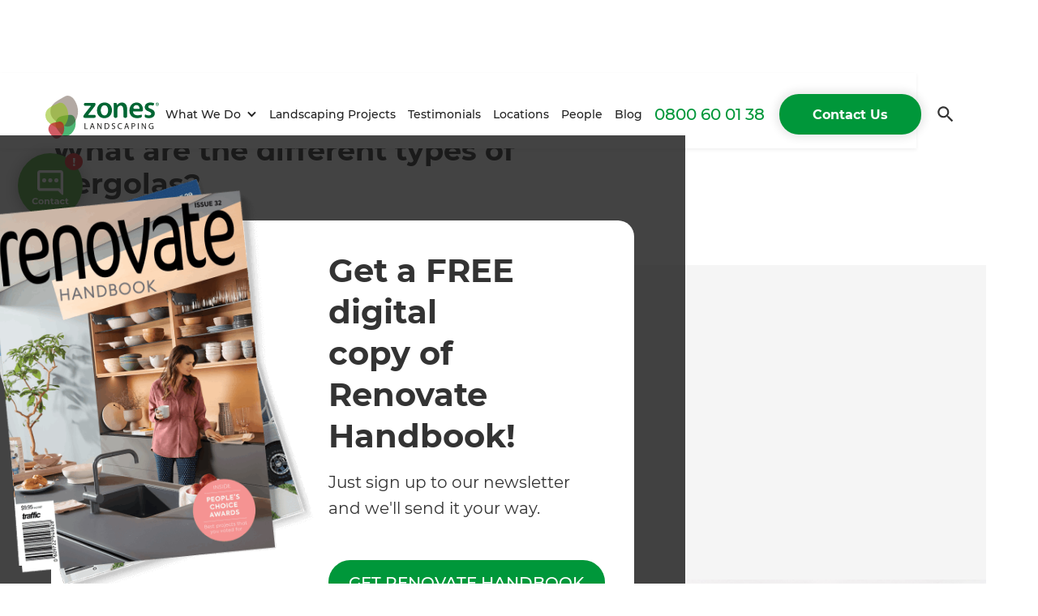

--- FILE ---
content_type: text/html; charset=utf-8
request_url: https://www.zones.co.nz/articles/different-types-of-pergolas-in-auckland-central
body_size: 47202
content:
<!DOCTYPE html><!-- Last Published: Thu Jan 15 2026 23:03:32 GMT+0000 (Coordinated Universal Time) --><html data-wf-domain="www.zones.co.nz" data-wf-page="64d40168729d61d6e62be541" data-wf-site="62a6520d16a4c81b1aaba2aa" lang="en" data-wf-collection="64d40168729d61d6e62be4c7" data-wf-item-slug="different-types-of-pergolas-in-auckland-central"><head><meta charset="utf-8"/><title>What are the different types of pergolas? | Article</title><meta content="Explore pergola design essentials, find inspiration, learn how Zones Landscaping can help facilitate a stress-free pergola installation in Auckland. Updated on Jun 19, 2024." name="description"/><meta content="What are the different types of pergolas? | Article" property="og:title"/><meta content="Explore pergola design essentials, find inspiration, learn how Zones Landscaping can help facilitate a stress-free pergola installation in Auckland. Updated on Jun 19, 2024." property="og:description"/><meta content="https://cdn.prod.website-files.com/62a6520d16a4c82ce7aba2af/6563bc2bc1f564efee084752_Pergola%20(2).jpg" property="og:image"/><meta content="What are the different types of pergolas? | Article" property="twitter:title"/><meta content="Explore pergola design essentials, find inspiration, learn how Zones Landscaping can help facilitate a stress-free pergola installation in Auckland. Updated on Jun 19, 2024." property="twitter:description"/><meta content="https://cdn.prod.website-files.com/62a6520d16a4c82ce7aba2af/6563bc2bc1f564efee084752_Pergola%20(2).jpg" property="twitter:image"/><meta property="og:type" content="website"/><meta content="summary_large_image" name="twitter:card"/><meta content="width=device-width, initial-scale=1" name="viewport"/><link href="https://cdn.prod.website-files.com/62a6520d16a4c81b1aaba2aa/css/zones-global.shared.c16faf3e4.min.css" rel="stylesheet" type="text/css" integrity="sha384-wW+vPkGuVX4fKK5vIQ56rqEC91CV/Yij41MTegzeAxD30brePyf0kvInMTh6DPxE" crossorigin="anonymous"/><link href="https://fonts.googleapis.com" rel="preconnect"/><link href="https://fonts.gstatic.com" rel="preconnect" crossorigin="anonymous"/><script src="https://ajax.googleapis.com/ajax/libs/webfont/1.6.26/webfont.js" type="text/javascript"></script><script type="text/javascript">WebFont.load({  google: {    families: ["Montserrat:100,100italic,200,200italic,300,300italic,400,400italic,500,500italic,600,600italic,700,700italic,800,800italic,900,900italic","Poppins:regular,500,700"]  }});</script><script type="text/javascript">!function(o,c){var n=c.documentElement,t=" w-mod-";n.className+=t+"js",("ontouchstart"in o||o.DocumentTouch&&c instanceof DocumentTouch)&&(n.className+=t+"touch")}(window,document);</script><link href="https://cdn.prod.website-files.com/62a6520d16a4c81b1aaba2aa/6333bfe4fa58c81ac0f7d67b_favicon.png" rel="shortcut icon" type="image/x-icon"/><link href="https://cdn.prod.website-files.com/62a6520d16a4c81b1aaba2aa/633a16080a9495007c4ac9c8_favicon.png" rel="apple-touch-icon"/><link href="https://www.zones.co.nz/articles/different-types-of-pergolas-in-auckland-central" rel="canonical"/><link href="rss.xml" rel="alternate" title="RSS Feed" type="application/rss+xml"/><script src="https://www.google.com/recaptcha/api.js" type="text/javascript"></script><script type="text/javascript">!function(f,b,e,v,n,t,s){if(f.fbq)return;n=f.fbq=function(){n.callMethod?n.callMethod.apply(n,arguments):n.queue.push(arguments)};if(!f._fbq)f._fbq=n;n.push=n;n.loaded=!0;n.version='2.0';n.agent='plwebflow';n.queue=[];t=b.createElement(e);t.async=!0;t.src=v;s=b.getElementsByTagName(e)[0];s.parentNode.insertBefore(t,s)}(window,document,'script','https://connect.facebook.net/en_US/fbevents.js');fbq('init', '1934778773457234');fbq('track', 'PageView');</script><!-- Google Tag Manager -->
<script>(function(w,d,s,l,i){w[l]=w[l]||[];w[l].push({'gtm.start':
new Date().getTime(),event:'gtm.js'});var f=d.getElementsByTagName(s)[0],
j=d.createElement(s),dl=l!='dataLayer'?'&l='+l:'';j.async=true;j.src=
'https://www.googletagmanager.com/gtm.js?id='+i+dl;f.parentNode.insertBefore(j,f);
})(window,document,'script','dataLayer','GTM-N3B3KFS');</script>
<!-- End Google Tag Manager -->

  <!-- Delacon Call Tracking Code -->
    <script src="//vxml4.plavxml.com/sited/ref/ctrk/1004-g-156728-151338-55531-149948-128805-130458-70032-103475-113291-53460" async></script>
  <!-- End Delacon Call Tracking Code -->

  <!-- Swiper Libraray -->
<link rel="stylesheet" href="https://cdn.jsdelivr.net/npm/swiper@10/swiper-bundle.min.css" />
<script src="https://cdn.jsdelivr.net/npm/swiper@10/swiper-bundle.min.js"></script>
  <!-- End Swiper Libraray -->


<style>
.w-select {
  -webkit-appearance: none !important;  /*Removes default chrome and safari style*/
  -moz-appearance: none;
  appearance: none;       /* Remove default arrow */
  -webkit-padding-end: 20px;
  -moz-padding-end: 20px;
  -webkit-padding-start: 2px;
  -moz-padding-start: 2px;
}
</style>

<style>
::selection {

   background: #00699f; /* WebKit/Blink Browsers */

color: #ffffff;

}

::-moz-selection {

   background: #00699f; /* Gecko Browsers */

}
  
a.faq-read-more-btn {
  position: relative;
}

a.faq-read-more-btn::after {
  position: relative;
  content: " →";
  left: 0px;
  transition: left 0.2s ease-out;
}


a.faq-read-more-btn:hover::after {
  left: 10px;
}
  
.w-richtext p {
  padding-bottom: 10px;
}
  .trade-mark{display: inline-block;position: relative;transform-origin: top left;transform: scale(0.8);}
</style>


<script id="jetboost-script" type="text/javascript"> window.JETBOOST_SITE_ID = "cm716js0200730ku138g67z8h"; (function(d) { var s = d.createElement("script"); s.src = "https://cdn.jetboost.io/jetboost.js"; s.async = 1; d.getElementsByTagName("head")[0].appendChild(s); })(document); </script>
<script>
  // UTMs code utilize
function getParameterByName(name) {
  name = name.replace(/[\[]/, "\\[").replace(/[\]]/, "\\]");
  var regex = new RegExp("[\\?&]" + name + "=([^&#]*)"),
      results = regex.exec(location.search);
  return results === null ? "" : decodeURIComponent(results[1].replace(/\+/g, " "));
}

function setCookie(name, value, days) {
  var expires = "";
  if (days) {
    var date = new Date();
    date.setTime(date.getTime() + days * 24 * 60 * 60 * 1000);
    expires = "; expires=" + date.toUTCString();
  }
  document.cookie = name + "=" + (value || "") + expires + "; path=/";
}

function getCookie(name) {
  var nameEQ = name + "=";
  var ca = document.cookie.split(";");
  for (var i = 0; i < ca.length; i++) {
    var c = ca[i];
    while (c.charAt(0) == " ") c = c.substring(1, c.length);
    if (c.indexOf(nameEQ) == 0) return c.substring(nameEQ.length, c.length);
  }
  return "";
}

// get/check if there are any UTMs in the path
var utm_source = getParameterByName('utm_source');
var utm_medium = getParameterByName('utm_medium');
var utm_campaign = getParameterByName('utm_campaign');
var utm_term = getParameterByName('utm_term');
var utm_content = getParameterByName('utm_content');

var utm_type = getParameterByName('utm_type');
var utm_keyword = getParameterByName('utm_keyword');
var utm_creative = getParameterByName('utm_creative');
var gclid = getParameterByName('gclid');

// if there are some UTMs, set to Cookie or update, 7 days to expires
if(utm_source === "Google Business Listing" || utm_source === "Google My Business" || utm_source === "nocowboys-site"){
  setCookie("utm_campaign", utm_source, 7);
  setCookie("utm_source", "directory", 7);
}else if(utm_source === "nurture"){
  setCookie("utm_source", "Drip / Nurture Campaigns", 7);
  setCookie("utm_campaign", utm_campaign, 7);
}else if(utm_source === "Social Media Page"){
  setCookie("utm_source", "Social Media Page", 7);
  setCookie("utm_campaign", utm_campaign, 7);
}else{
  if(utm_source) setCookie("utm_source", utm_source, 7);
  if(utm_campaign) setCookie("utm_campaign", utm_campaign, 7);
}
if(utm_medium) setCookie("utm_medium", utm_medium, 7);
if(utm_term) setCookie("utm_term", utm_term, 7);
if(utm_content) setCookie("utm_content", utm_content, 7);

if(utm_type) setCookie("utm_type", utm_type, 7);
if(utm_keyword) setCookie("utm_keyword", utm_keyword, 7);
if(utm_creative) setCookie("utm_creative", utm_creative, 7);
if(gclid) setCookie("gclid", gclid, 7);
</script>
<script type="application/ld+json">
{
  "@context": "https://schema.org",
  "@type": "Organization",
  "name": "Zones Landscaping",
  "url": "https://www.zones.co.nz/",
  "logo": "https://assets-global.website-files.com/62363841fbbb8ae0045b8554/62363841fbbb8a1b4b5b85b1_zones-logo.svg",
  "contactPoint": {
    "@type": "ContactPoint",
    "telephone": "0800 60 01 38",
    "contactType": "customer service",
    "contactOption": "TollFree",
    "areaServed": "NZ",
    "availableLanguage": "en"
  },
  "sameAs": [
    "https://www.instagram.com/zoneslandscaping/",
    "https://www.facebook.com/zoneslandscaping/",
    "https://www.linkedin.com/company/zones-landscaping-specialists/"
  ]
}
</script><style>
#minisite-nav, #minisite-footer{display:none}
</style><script src="https://cdn.prod.website-files.com/62a6520d16a4c81b1aaba2aa%2F6544eda5f000985a163a8687%2F692370df1a7c4a6c6b643bf6%2Ffinsweetcomponentsconfig-1.0.0.js" type="module" async="" siteId="62a6520d16a4c81b1aaba2aa" finsweet="components"></script></head><body><div class="page-wrapper"><div data-animation="over-right" class="nav w-nav" data-easing2="ease-out-quint" data-easing="ease-out-quart" data-collapse="medium" role="banner" data-no-scroll="1" data-duration="350" id="site-nav" data-doc-height="1"><div class="container nav-container"><a href="/" title="Visit Home Page" class="nav-logo_link desktop-only w-nav-brand"><div class="nav-logo w-embed"><?xml version="1.0" encoding="UTF-8"?><svg id="Layer_2" xmlns="http://www.w3.org/2000/svg" viewBox="0 0 185.51 69.21"><defs><style>.cls-1{fill:#063;}.cls-2{fill:#fff;}.cls-3{fill:#1d1d1b;}.cls-4{fill:#95c11f;opacity:.6;}.cls-5{fill:#bf1622;}.cls-5,.cls-6{opacity:.7;}.cls-6{fill:#00983a;}.cls-7{fill:#432919;opacity:.4;}</style></defs><g id="Layer_1-2"><path class="cls-2" d="M53.2,25.22c0-12.94-10.2-30.98-22.53-23.44C22.59,6.72,13.77,10.22,10.01,17.31,4.77,20.06,.66,23.51,.07,30.12c-.65,7.26,3.3,11.88,8.67,15.77-1.38,1.04-2.49,2.44-3.2,4.45-2.45,6.94,2.69,11.77,7.64,16.83,3.97,4.06,10.19,1.67,14.05-3.62,6.26,5.2,16.57-.73,20.58-10.58,1.46-3.59,1.99-8.23,1.39-12.33,2.48-4.31,4-9.73,4-15.41Z"/><path class="cls-6" d="M47.81,52.96c-4.23,10.4-15.5,16.45-21.6,9.61-6.02-6.75-12.3-13.24-8.75-21.96,3.55-8.72,12.67-8.15,21.6-9.61,10.37-1.69,12.3,13.24,8.75,21.96Z"/><path class="cls-7" d="M53.2,25.22c0,15.45-11.22,28.99-22.53,23.44-11.17-5.48-22.53-10.49-22.53-23.44S20.05,8.27,30.67,1.78c12.34-7.54,22.53,10.49,22.53,23.44Z"/><path class="cls-4" d="M37.26,33.45c-1.14,12.75-11.4,23.09-20.32,17.67C8.12,45.77-.89,40.8,.07,30.12c.96-10.68,11.08-13.11,20.32-17.67,10.74-5.31,17.82,10.32,16.86,21Z"/><path class="cls-5" d="M29.7,58.87c-2.92,8.28-11.5,13.42-16.51,8.3-4.95-5.05-10.09-9.89-7.64-16.83,2.45-6.94,9.59-6.83,16.51-8.3,8.04-1.71,10.09,9.89,7.64,16.83Z"/><path class="cls-1" d="M61.98,33.99c0-.97,.68-2.63,1.51-3.69l6.05-7.74c.83-1.06,2.22-2.77,3.09-3.79,0,0,.69-.81,1.93-2.2h0c0-.05-1.1-.1-2.45-.1h-6.8c-1.35,0-2.45-1.09-2.45-2.43s1.1-2.43,2.45-2.43h14.24c1.35,0,2.45,.84,2.45,1.86s-.68,2.73-1.5,3.79l-5.82,7.49c-.83,1.06-2.2,2.78-3.06,3.82,0,0-.77,.94-2.01,2.23h0c0,.05,1.1,.1,2.45,.1h7.79c1.35,0,2.45,1.09,2.45,2.43s-1.1,2.43-2.45,2.43h-15.43c-1.35,0-2.45-.79-2.45-1.76Z"/><path class="cls-1" d="M111.69,18.8c0-2.78-.1-5.1-.2-7.19h2.86c1.35,0,2.51,.81,2.6,1.81s.18,1.81,.22,1.81,.81-.82,1.7-1.83c0,0,2.09-2.34,6.1-2.34,4.21,0,8.57,2.73,8.57,10.36v11.88c0,1.35-1.1,2.45-2.45,2.45h-1.2c-1.35,0-2.45-1.1-2.45-2.45v-8.74c0-1.35-.23-3.52-.51-4.84,0,0-.78-3.7-4.1-3.7-2.43,0-4.11,1.73-4.76,3.57-.2,.5-.3,1.24-.3,1.93v11.78c0,1.35-1.1,2.45-2.45,2.45h-1.2c-1.35,0-2.45-1.1-2.45-2.45v-14.5Z"/><path class="cls-1" d="M143.11,25.39c.15,4.36,3.57,6.24,7.43,6.24,2.83,0,4.81-.45,6.69-1.09l.38,1.77c.28,1.32-.54,2.72-1.82,3.12,0,0-2.62,.81-6.09,.81-7.83,0-12.44-4.81-12.44-12.19,0-6.69,4.06-12.98,11.8-12.98s10.41,6.44,10.41,11.75v1.14c-.11,.79-1.3,1.44-2.64,1.44h-13.71Zm10.61-4.26c.05-2.23-.94-5.9-5.01-5.9-3.77,0-4.87,3.56-4.87,3.56-.4,1.29,.37,2.34,1.72,2.34h8.16Z"/><path class="cls-1" d="M162.88,30.1c1.34,.84,3.96,1.78,6.15,1.78,2.68,0,3.87-1.14,3.87-2.73s-.99-2.43-3.97-3.52c-4.71-1.59-6.64-4.16-6.64-7.04,0-4.26,3.52-7.53,9.12-7.53,2.68,0,5.01,.64,6.44,1.44l-.56,1.91c-.38,1.29-1.68,1.88-2.9,1.32,0,0-.76-.35-2.89-.35s-3.37,1.09-3.37,2.58,1.14,2.23,4.21,3.37c4.41,1.54,6.39,3.77,6.44,7.34,0,4.41-3.42,7.58-9.81,7.58-2.92,0-5.05-.81-5.05-.81-1.26-.48-1.99-1.93-1.63-3.23l.58-2.1Z"/><path class="cls-1" d="M96.32,36.3c-6.79,0-12.09-4.66-12.09-12.44s5.2-12.79,12.49-12.79,11.99,5.06,11.99,12.39c0,8.87-6.24,12.84-12.34,12.84h-.05Zm.2-4.41c3.47,0,5.9-3.37,5.9-8.28,0-3.77-1.68-8.13-5.85-8.13s-6.05,4.21-6.05,8.23c0,4.66,2.33,8.18,5.95,8.18h.05Z"/><g><path class="cls-3" d="M63.95,44.35h1.22v8.41h4.03v1.02h-5.25v-9.43Z"/><path class="cls-3" d="M74.89,50.82l-.98,2.97h-1.26l3.21-9.43h1.47l3.22,9.43h-1.3l-1.01-2.97h-3.35Zm3.09-.95l-.92-2.71c-.21-.62-.35-1.18-.49-1.72h-.03c-.14,.56-.29,1.13-.48,1.71l-.92,2.73h2.84Z"/><path class="cls-3" d="M84.73,53.79v-9.43h1.33l3.02,4.77c.7,1.11,1.25,2.1,1.69,3.07h.03c-.11-1.27-.14-2.42-.14-3.89v-3.95h1.15v9.43h-1.23l-3-4.79c-.66-1.05-1.29-2.13-1.76-3.15h-.04c.07,1.2,.1,2.34,.1,3.9v4.03h-1.15Z"/><path class="cls-3" d="M96.75,44.48c.74-.11,1.62-.2,2.59-.2,1.75,0,3,.41,3.82,1.18,.84,.77,1.33,1.86,1.33,3.39s-.48,2.8-1.36,3.67c-.88,.88-2.34,1.36-4.17,1.36-.87,0-1.6-.04-2.21-.11v-9.28Zm1.22,8.34c.31,.06,.76,.07,1.23,.07,2.6,0,4.02-1.46,4.02-4,.01-2.23-1.25-3.64-3.82-3.64-.63,0-1.11,.06-1.43,.13v7.45Z"/><path class="cls-3" d="M108.7,52.3c.55,.34,1.34,.62,2.18,.62,1.25,0,1.97-.66,1.97-1.61,0-.88-.5-1.39-1.78-1.88-1.54-.55-2.49-1.34-2.49-2.67,0-1.47,1.22-2.56,3.05-2.56,.97,0,1.67,.22,2.09,.46l-.34,.99c-.31-.17-.94-.45-1.79-.45-1.29,0-1.78,.77-1.78,1.41,0,.88,.57,1.32,1.88,1.82,1.6,.62,2.41,1.39,2.41,2.77,0,1.46-1.08,2.71-3.3,2.71-.91,0-1.9-.27-2.41-.6l.31-1.02Z"/><path class="cls-3" d="M125.17,53.48c-.45,.22-1.34,.45-2.49,.45-2.66,0-4.66-1.68-4.66-4.77s2-4.95,4.93-4.95c1.18,0,1.92,.25,2.24,.42l-.29,.99c-.46-.22-1.12-.39-1.9-.39-2.21,0-3.68,1.41-3.68,3.89,0,2.31,1.33,3.79,3.62,3.79,.74,0,1.5-.15,1.99-.39l.25,.97Z"/><path class="cls-3" d="M131.08,50.82l-.98,2.97h-1.26l3.21-9.43h1.47l3.22,9.43h-1.3l-1.01-2.97h-3.34Zm3.09-.95l-.92-2.71c-.21-.62-.35-1.18-.49-1.72h-.03c-.14,.56-.29,1.13-.48,1.71l-.92,2.73h2.84Z"/><path class="cls-3" d="M140.92,44.46c.59-.1,1.36-.18,2.34-.18,1.2,0,2.09,.28,2.65,.78,.52,.45,.83,1.13,.83,1.97s-.25,1.53-.73,2.02c-.64,.69-1.69,1.04-2.88,1.04-.36,0-.7-.01-.98-.08v3.78h-1.22v-9.32Zm1.22,4.55c.27,.07,.6,.1,1.01,.1,1.47,0,2.37-.71,2.37-2.02s-.88-1.85-2.23-1.85c-.53,0-.94,.04-1.15,.1v3.67Z"/><path class="cls-3" d="M152.39,44.35v9.43h-1.22v-9.43h1.22Z"/><path class="cls-3" d="M157.32,53.79v-9.43h1.33l3.02,4.77c.7,1.11,1.25,2.1,1.69,3.07h.03c-.11-1.27-.14-2.42-.14-3.89v-3.95h1.15v9.43h-1.23l-3-4.79c-.66-1.05-1.29-2.13-1.76-3.15h-.04c.07,1.2,.1,2.34,.1,3.9v4.03h-1.15Z"/><path class="cls-3" d="M176.51,53.37c-.55,.2-1.62,.52-2.9,.52-1.43,0-2.6-.36-3.53-1.25-.81-.78-1.32-2.04-1.32-3.51,.01-2.81,1.95-4.87,5.11-4.87,1.09,0,1.95,.24,2.35,.43l-.29,.99c-.5-.22-1.13-.41-2.09-.41-2.3,0-3.79,1.43-3.79,3.79s1.44,3.81,3.64,3.81c.8,0,1.34-.11,1.62-.25v-2.81h-1.92v-.98h3.11v4.53Z"/></g><path class="cls-1" d="M182.84,11.24c1.5,0,2.67,1.17,2.67,2.66s-1.17,2.69-2.69,2.69-2.72-1.17-2.72-2.69,1.2-2.66,2.72-2.66h.02Zm-.03,.47c-1.2,0-2.12,.99-2.12,2.19s.92,2.21,2.16,2.21c1.19,.02,2.09-.97,2.09-2.19s-.9-2.21-2.11-2.21h-.02Zm-.47,3.66h-.52v-2.79c.28-.05,.58-.08,.97-.08,.47,0,.7,.08,.87,.22,.17,.12,.28,.33,.28,.6,0,.33-.25,.55-.54,.65v.03c.23,.1,.37,.32,.45,.69,.08,.42,.15,.59,.22,.69h-.54c-.08-.1-.15-.35-.23-.72-.07-.32-.25-.45-.64-.45h-.33v1.17Zm0-1.57h.35c.37,0,.72-.12,.72-.43,0-.27-.19-.47-.67-.47-.2,0-.32,.02-.4,.03v.87Z"/></g></svg></div></a><nav role="navigation" class="nav-menu w-nav-menu"><div data-hover="true" data-delay="0" class="nav-drop_wrapper w-dropdown"><div class="nav-link nav-drop w-dropdown-toggle"><div class="nav-drop_icon w-icon-dropdown-toggle"></div><div>What We Do</div></div><nav class="nav-drop_list w-dropdown-list"><a href="/what-is-zones/services" data-w-id="8e73c6dd-9a05-3b7a-b990-e105de2f618a" class="nav-drop_link p-0 w-dropdown-link">Landscaping and Outdoor Renovation Services</a><a href="/what-is-zones/the-zones-experience" data-w-id="8e73c6dd-9a05-3b7a-b990-e105de2f618c" class="nav-drop_link p-0 w-dropdown-link">Our Landscaping Process</a><a href="/what-is-zones/why-youll-be-happy-you-chose-us" data-w-id="8e73c6dd-9a05-3b7a-b990-e105de2f618e" class="nav-drop_link p-0 w-dropdown-link">Why choose us for your landscaping?</a><a href="/faqs" data-w-id="58810fb6-3df1-fb6d-2a1f-1567fe9ed66a" class="nav-drop_link p-0 w-dropdown-link">FAQs</a><div class="nav-lvl3"><a href="/services/landscape-design" class="nav-drop_link-2 p-0 w-dropdown-link">Landscape Design</a><a href="/services/swimming-pools" class="nav-drop_link-2 p-0 w-dropdown-link">Swimming Pools</a><a href="/services/outdoor-rooms" class="nav-drop_link-2 p-0 w-dropdown-link">Outdoor rooms</a><a href="/services/pergolas-and-decks" class="nav-drop_link-2 p-0 w-dropdown-link">Pergolas and Decks</a><a href="/what-is-zones/services" class="nav-drop_link-2 p-0 w-dropdown-link">All Services</a></div></nav></div><a href="/case-studies" class="nav-link w-nav-link">Landscaping Projects</a><a href="/customer-testimonials" class="nav-link w-nav-link">Testimonials</a><a href="/locations" class="nav-link w-nav-link">Locations</a><a href="/people" class="nav-link w-nav-link">People</a><a href="/articles" class="nav-link w-nav-link">Blog</a><div class="contact_button-tablet"><a href="/get-in-touch/landscape-enquiry" class="btn is-nav w-button">Contact Us</a></div><a href="tel:0800004544" class="nav-link text-green mobile-only w-nav-link">0800 00 45 44</a><div class="mobile-search-mdal"><div class="container"><form action="/search" class="serach-form w-form"><input class="search-input w-input" maxlength="256" name="query" placeholder="Search…" type="search" id="search" required=""/><input type="submit" class="search-button w-button" value=""/></form></div></div></nav><div class="d-flex p-relative"><div class="nav-left-wrapper"><a href="tel:0800301020" id="phone-top" class="nav-link text-green m-0 text-mid w-nav-link">0800 30 10 20</a><a href="/get-in-touch/landscape-enquiry" class="btn drop-shadow space-nav-btn w-button">Contact Us</a><a href="tel:0800301020" class="mobile-login w-inline-block"><div class="login-icon mobile-only w-embed"><svg xmlns="http://www.w3.org/2000/svg" width="24" height="24" viewBox="0 0 24 24"><path fill="none" d="M0 0h24v24H0z"/><path d="M20.01 15.38c-1.23 0-2.42-.2-3.53-.56-.35-.12-.74-.03-1.01.24l-1.57 1.97c-2.83-1.35-5.48-3.9-6.89-6.83l1.95-1.66c.27-.28.35-.67.24-1.02-.37-1.11-.56-2.3-.56-3.53 0-.54-.45-.99-.99-.99H4.19C3.65 3 3 3.24 3 3.99 3 13.28 10.73 21 20.01 21c.71 0 .99-.63.99-1.18v-3.45c0-.54-.45-.99-.99-.99z" fill="#333333"/></svg></div><div class="desktop-only">Login</div></a><a href="/customer-portal" class="mobile-login right w-inline-block"><div class="login-icon mobile-only w-embed"><?xml version="1.0" encoding="UTF-8"?>
<svg  viewBox="0 0 22 22" version="1.1" xmlns="http://www.w3.org/2000/svg" xmlns:xlink="http://www.w3.org/1999/xlink">
    <g id="Type-&amp;-Colours" stroke="none" stroke-width="1" fill="none" fill-rule="evenodd">
        <g id="Country-drop-down" transform="translate(-1203.000000, -33.000000)">
            <g id="Nav-Desktop">
                <g id="outline-account_circle-24px" transform="translate(1201.000000, 31.000000)">
                    <polygon id="Path" points="0 0 26 0 26 26 0 26"></polygon>
                    <path d="M13,2.16666667 C7.02,2.16666667 2.16666667,7.02 2.16666667,13 C2.16666667,18.98 7.02,23.8333333 13,23.8333333 C18.98,23.8333333 23.8333333,18.98 23.8333333,13 C23.8333333,7.02 18.98,2.16666667 13,2.16666667 Z M7.65916667,19.8033333 C8.125,18.8283333 10.9633333,17.875 13,17.875 C15.0366667,17.875 17.8858333,18.8283333 18.3408333,19.8033333 C16.8675,20.9733333 15.015,21.6666667 13,21.6666667 C10.985,21.6666667 9.1325,20.9733333 7.65916667,19.8033333 Z M19.89,18.2325 C18.3408333,16.3475 14.5816667,15.7083333 13,15.7083333 C11.4183333,15.7083333 7.65916667,16.3475 6.11,18.2325 C5.005,16.7808333 4.33333333,14.9716667 4.33333333,13 C4.33333333,8.2225 8.2225,4.33333333 13,4.33333333 C17.7775,4.33333333 21.6666667,8.2225 21.6666667,13 C21.6666667,14.9716667 20.995,16.7808333 19.89,18.2325 Z M13,6.5 C10.8983333,6.5 9.20833333,8.19 9.20833333,10.2916667 C9.20833333,12.3933333 10.8983333,14.0833333 13,14.0833333 C15.1016667,14.0833333 16.7916667,12.3933333 16.7916667,10.2916667 C16.7916667,8.19 15.1016667,6.5 13,6.5 Z M13,11.9166667 C12.1008333,11.9166667 11.375,11.1908333 11.375,10.2916667 C11.375,9.3925 12.1008333,8.66666667 13,8.66666667 C13.8991667,8.66666667 14.625,9.3925 14.625,10.2916667 C14.625,11.1908333 13.8991667,11.9166667 13,11.9166667 Z" id="Shape" fill="#333333" fill-rule="nonzero"></path>
                </g>
            </g>
        </g>
    </g>
</svg></div></a><div data-w-id="8e73c6dd-9a05-3b7a-b990-e105de2f61ae" class="search-link"><div class="search-icon w-embed"><?xml version="1.0" encoding="UTF-8"?>
<svg viewBox="0 0 20 20" version="1.1" xmlns="http://www.w3.org/2000/svg" xmlns:xlink="http://www.w3.org/1999/xlink">
    <!-- Generator: Sketch 52.6 (67491) - http://www.bohemiancoding.com/sketch -->
    <g id="Type-&amp;-Colours" stroke="none" stroke-width="1" fill="none" fill-rule="evenodd">
        <g id="Country-drop-down" transform="translate(-1242.000000, -35.000000)">
            <g id="Nav-Desktop">
                <g id="outline-search-24px" transform="translate(1239.000000, 32.000000)">
                    <polygon id="Path" points="0 0 26 0 26 26 0 26"></polygon>
                    <path d="M16.7916667,15.1666667 L15.9358333,15.1666667 L15.6325,14.8741667 C16.6941667,13.6391667 17.3333333,12.0358333 17.3333333,10.2916667 C17.3333333,6.4025 14.1808333,3.25 10.2916667,3.25 C6.4025,3.25 3.25,6.4025 3.25,10.2916667 C3.25,14.1808333 6.4025,17.3333333 10.2916667,17.3333333 C12.0358333,17.3333333 13.6391667,16.6941667 14.8741667,15.6325 L15.1666667,15.9358333 L15.1666667,16.7916667 L20.5833333,22.1975 L22.1975,20.5833333 L16.7916667,15.1666667 Z M10.2916667,15.1666667 C7.59416667,15.1666667 5.41666667,12.9891667 5.41666667,10.2916667 C5.41666667,7.59416667 7.59416667,5.41666667 10.2916667,5.41666667 C12.9891667,5.41666667 15.1666667,7.59416667 15.1666667,10.2916667 C15.1666667,12.9891667 12.9891667,15.1666667 10.2916667,15.1666667 Z" id="Shape" fill="#333333" fill-rule="nonzero"></path>
                </g>
            </g>
        </g>
    </g>
</svg></div><div class="close-icon w-embed"><svg id="a8d7c76a-6810-41e8-9128-ec502427e546" data-name="Layer 1" xmlns="http://www.w3.org/2000/svg" viewBox="0 0 26.37 26.33"><path d="M40.82,79.43,51.66,68.65a1.29,1.29,0,0,0,0-1.83l0,0a1.35,1.35,0,0,0-1.88,0L39,77.56,28,66.63a1.33,1.33,0,1,0-1.88,1.89L37.07,79.43l-11,10.9a1.31,1.31,0,0,0,0,1.84l0,0a1.35,1.35,0,0,0,1.88,0l11-10.9,10.88,10.9A1.33,1.33,0,1,0,51.7,90.3Z" transform="translate(-25.72 -66.25)" fill="#333"/></svg></div></div></div><a href="/" title="Visit Home Page" class="nav-logo_link mobile-only w-nav-brand"><div class="nav-logo w-embed"><?xml version="1.0" encoding="UTF-8"?><svg id="Layer_2" xmlns="http://www.w3.org/2000/svg" viewBox="0 0 185.51 69.21"><defs><style>.cls-1{fill:#063;}.cls-2{fill:#fff;}.cls-3{fill:#1d1d1b;}.cls-4{fill:#95c11f;opacity:.6;}.cls-5{fill:#bf1622;}.cls-5,.cls-6{opacity:.7;}.cls-6{fill:#00983a;}.cls-7{fill:#432919;opacity:.4;}</style></defs><g id="Layer_1-2"><path class="cls-2" d="M53.2,25.22c0-12.94-10.2-30.98-22.53-23.44C22.59,6.72,13.77,10.22,10.01,17.31,4.77,20.06,.66,23.51,.07,30.12c-.65,7.26,3.3,11.88,8.67,15.77-1.38,1.04-2.49,2.44-3.2,4.45-2.45,6.94,2.69,11.77,7.64,16.83,3.97,4.06,10.19,1.67,14.05-3.62,6.26,5.2,16.57-.73,20.58-10.58,1.46-3.59,1.99-8.23,1.39-12.33,2.48-4.31,4-9.73,4-15.41Z"/><path class="cls-6" d="M47.81,52.96c-4.23,10.4-15.5,16.45-21.6,9.61-6.02-6.75-12.3-13.24-8.75-21.96,3.55-8.72,12.67-8.15,21.6-9.61,10.37-1.69,12.3,13.24,8.75,21.96Z"/><path class="cls-7" d="M53.2,25.22c0,15.45-11.22,28.99-22.53,23.44-11.17-5.48-22.53-10.49-22.53-23.44S20.05,8.27,30.67,1.78c12.34-7.54,22.53,10.49,22.53,23.44Z"/><path class="cls-4" d="M37.26,33.45c-1.14,12.75-11.4,23.09-20.32,17.67C8.12,45.77-.89,40.8,.07,30.12c.96-10.68,11.08-13.11,20.32-17.67,10.74-5.31,17.82,10.32,16.86,21Z"/><path class="cls-5" d="M29.7,58.87c-2.92,8.28-11.5,13.42-16.51,8.3-4.95-5.05-10.09-9.89-7.64-16.83,2.45-6.94,9.59-6.83,16.51-8.3,8.04-1.71,10.09,9.89,7.64,16.83Z"/><path class="cls-1" d="M61.98,33.99c0-.97,.68-2.63,1.51-3.69l6.05-7.74c.83-1.06,2.22-2.77,3.09-3.79,0,0,.69-.81,1.93-2.2h0c0-.05-1.1-.1-2.45-.1h-6.8c-1.35,0-2.45-1.09-2.45-2.43s1.1-2.43,2.45-2.43h14.24c1.35,0,2.45,.84,2.45,1.86s-.68,2.73-1.5,3.79l-5.82,7.49c-.83,1.06-2.2,2.78-3.06,3.82,0,0-.77,.94-2.01,2.23h0c0,.05,1.1,.1,2.45,.1h7.79c1.35,0,2.45,1.09,2.45,2.43s-1.1,2.43-2.45,2.43h-15.43c-1.35,0-2.45-.79-2.45-1.76Z"/><path class="cls-1" d="M111.69,18.8c0-2.78-.1-5.1-.2-7.19h2.86c1.35,0,2.51,.81,2.6,1.81s.18,1.81,.22,1.81,.81-.82,1.7-1.83c0,0,2.09-2.34,6.1-2.34,4.21,0,8.57,2.73,8.57,10.36v11.88c0,1.35-1.1,2.45-2.45,2.45h-1.2c-1.35,0-2.45-1.1-2.45-2.45v-8.74c0-1.35-.23-3.52-.51-4.84,0,0-.78-3.7-4.1-3.7-2.43,0-4.11,1.73-4.76,3.57-.2,.5-.3,1.24-.3,1.93v11.78c0,1.35-1.1,2.45-2.45,2.45h-1.2c-1.35,0-2.45-1.1-2.45-2.45v-14.5Z"/><path class="cls-1" d="M143.11,25.39c.15,4.36,3.57,6.24,7.43,6.24,2.83,0,4.81-.45,6.69-1.09l.38,1.77c.28,1.32-.54,2.72-1.82,3.12,0,0-2.62,.81-6.09,.81-7.83,0-12.44-4.81-12.44-12.19,0-6.69,4.06-12.98,11.8-12.98s10.41,6.44,10.41,11.75v1.14c-.11,.79-1.3,1.44-2.64,1.44h-13.71Zm10.61-4.26c.05-2.23-.94-5.9-5.01-5.9-3.77,0-4.87,3.56-4.87,3.56-.4,1.29,.37,2.34,1.72,2.34h8.16Z"/><path class="cls-1" d="M162.88,30.1c1.34,.84,3.96,1.78,6.15,1.78,2.68,0,3.87-1.14,3.87-2.73s-.99-2.43-3.97-3.52c-4.71-1.59-6.64-4.16-6.64-7.04,0-4.26,3.52-7.53,9.12-7.53,2.68,0,5.01,.64,6.44,1.44l-.56,1.91c-.38,1.29-1.68,1.88-2.9,1.32,0,0-.76-.35-2.89-.35s-3.37,1.09-3.37,2.58,1.14,2.23,4.21,3.37c4.41,1.54,6.39,3.77,6.44,7.34,0,4.41-3.42,7.58-9.81,7.58-2.92,0-5.05-.81-5.05-.81-1.26-.48-1.99-1.93-1.63-3.23l.58-2.1Z"/><path class="cls-1" d="M96.32,36.3c-6.79,0-12.09-4.66-12.09-12.44s5.2-12.79,12.49-12.79,11.99,5.06,11.99,12.39c0,8.87-6.24,12.84-12.34,12.84h-.05Zm.2-4.41c3.47,0,5.9-3.37,5.9-8.28,0-3.77-1.68-8.13-5.85-8.13s-6.05,4.21-6.05,8.23c0,4.66,2.33,8.18,5.95,8.18h.05Z"/><g><path class="cls-3" d="M63.95,44.35h1.22v8.41h4.03v1.02h-5.25v-9.43Z"/><path class="cls-3" d="M74.89,50.82l-.98,2.97h-1.26l3.21-9.43h1.47l3.22,9.43h-1.3l-1.01-2.97h-3.35Zm3.09-.95l-.92-2.71c-.21-.62-.35-1.18-.49-1.72h-.03c-.14,.56-.29,1.13-.48,1.71l-.92,2.73h2.84Z"/><path class="cls-3" d="M84.73,53.79v-9.43h1.33l3.02,4.77c.7,1.11,1.25,2.1,1.69,3.07h.03c-.11-1.27-.14-2.42-.14-3.89v-3.95h1.15v9.43h-1.23l-3-4.79c-.66-1.05-1.29-2.13-1.76-3.15h-.04c.07,1.2,.1,2.34,.1,3.9v4.03h-1.15Z"/><path class="cls-3" d="M96.75,44.48c.74-.11,1.62-.2,2.59-.2,1.75,0,3,.41,3.82,1.18,.84,.77,1.33,1.86,1.33,3.39s-.48,2.8-1.36,3.67c-.88,.88-2.34,1.36-4.17,1.36-.87,0-1.6-.04-2.21-.11v-9.28Zm1.22,8.34c.31,.06,.76,.07,1.23,.07,2.6,0,4.02-1.46,4.02-4,.01-2.23-1.25-3.64-3.82-3.64-.63,0-1.11,.06-1.43,.13v7.45Z"/><path class="cls-3" d="M108.7,52.3c.55,.34,1.34,.62,2.18,.62,1.25,0,1.97-.66,1.97-1.61,0-.88-.5-1.39-1.78-1.88-1.54-.55-2.49-1.34-2.49-2.67,0-1.47,1.22-2.56,3.05-2.56,.97,0,1.67,.22,2.09,.46l-.34,.99c-.31-.17-.94-.45-1.79-.45-1.29,0-1.78,.77-1.78,1.41,0,.88,.57,1.32,1.88,1.82,1.6,.62,2.41,1.39,2.41,2.77,0,1.46-1.08,2.71-3.3,2.71-.91,0-1.9-.27-2.41-.6l.31-1.02Z"/><path class="cls-3" d="M125.17,53.48c-.45,.22-1.34,.45-2.49,.45-2.66,0-4.66-1.68-4.66-4.77s2-4.95,4.93-4.95c1.18,0,1.92,.25,2.24,.42l-.29,.99c-.46-.22-1.12-.39-1.9-.39-2.21,0-3.68,1.41-3.68,3.89,0,2.31,1.33,3.79,3.62,3.79,.74,0,1.5-.15,1.99-.39l.25,.97Z"/><path class="cls-3" d="M131.08,50.82l-.98,2.97h-1.26l3.21-9.43h1.47l3.22,9.43h-1.3l-1.01-2.97h-3.34Zm3.09-.95l-.92-2.71c-.21-.62-.35-1.18-.49-1.72h-.03c-.14,.56-.29,1.13-.48,1.71l-.92,2.73h2.84Z"/><path class="cls-3" d="M140.92,44.46c.59-.1,1.36-.18,2.34-.18,1.2,0,2.09,.28,2.65,.78,.52,.45,.83,1.13,.83,1.97s-.25,1.53-.73,2.02c-.64,.69-1.69,1.04-2.88,1.04-.36,0-.7-.01-.98-.08v3.78h-1.22v-9.32Zm1.22,4.55c.27,.07,.6,.1,1.01,.1,1.47,0,2.37-.71,2.37-2.02s-.88-1.85-2.23-1.85c-.53,0-.94,.04-1.15,.1v3.67Z"/><path class="cls-3" d="M152.39,44.35v9.43h-1.22v-9.43h1.22Z"/><path class="cls-3" d="M157.32,53.79v-9.43h1.33l3.02,4.77c.7,1.11,1.25,2.1,1.69,3.07h.03c-.11-1.27-.14-2.42-.14-3.89v-3.95h1.15v9.43h-1.23l-3-4.79c-.66-1.05-1.29-2.13-1.76-3.15h-.04c.07,1.2,.1,2.34,.1,3.9v4.03h-1.15Z"/><path class="cls-3" d="M176.51,53.37c-.55,.2-1.62,.52-2.9,.52-1.43,0-2.6-.36-3.53-1.25-.81-.78-1.32-2.04-1.32-3.51,.01-2.81,1.95-4.87,5.11-4.87,1.09,0,1.95,.24,2.35,.43l-.29,.99c-.5-.22-1.13-.41-2.09-.41-2.3,0-3.79,1.43-3.79,3.79s1.44,3.81,3.64,3.81c.8,0,1.34-.11,1.62-.25v-2.81h-1.92v-.98h3.11v4.53Z"/></g><path class="cls-1" d="M182.84,11.24c1.5,0,2.67,1.17,2.67,2.66s-1.17,2.69-2.69,2.69-2.72-1.17-2.72-2.69,1.2-2.66,2.72-2.66h.02Zm-.03,.47c-1.2,0-2.12,.99-2.12,2.19s.92,2.21,2.16,2.21c1.19,.02,2.09-.97,2.09-2.19s-.9-2.21-2.11-2.21h-.02Zm-.47,3.66h-.52v-2.79c.28-.05,.58-.08,.97-.08,.47,0,.7,.08,.87,.22,.17,.12,.28,.33,.28,.6,0,.33-.25,.55-.54,.65v.03c.23,.1,.37,.32,.45,.69,.08,.42,.15,.59,.22,.69h-.54c-.08-.1-.15-.35-.23-.72-.07-.32-.25-.45-.64-.45h-.33v1.17Zm0-1.57h.35c.37,0,.72-.12,.72-.43,0-.27-.19-.47-.67-.47-.2,0-.32,.02-.4,.03v.87Z"/></g></svg></div></a><div class="d-flex"><div data-hover="false" data-delay="0" class="nav-drop_wrapper hide-localize w-dropdown"><div title="Change country" class="nav-link nav-drop mb-0 w-dropdown-toggle"><div class="nav-drop_icon hide-on-mobile w-icon-dropdown-toggle"></div><div class="location-icon in-footer global-nav w-embed"><svg id="Layer_1" data-name="Layer 1" xmlns="http://www.w3.org/2000/svg" xmlns:xlink="http://www.w3.org/1999/xlink" viewBox="0 0 45 30"><defs><clipPath id="clip-path" transform="translate(-283.19 -381.05)"><path d="M305.69,381.05a15,15,0,1,1-15,15,15,15,0,0,1,15-15Z" style="fill:none"/></clipPath></defs><g style="clip-path:url(#clip-path)"><polygon points="0 0 22.5 0 45 0 45 30 22.5 30 0 30 0 0" style="fill:#214097"/><polygon points="22.5 13.2 14 7.5 22.5 1.9 22.5 0 19.7 0 11.2 5.7 2.8 0 0 0 0 1.9 8.5 7.5 0 13.2 0 15 2.8 15 11.2 9.4 19.7 15 22.5 15 22.5 13.2" style="fill:#fff"/><polygon points="22.5 14.3 12.3 7.5 22.5 0.7 22.5 0 21.4 0 11.2 6.8 1 0 0 0 0 0.7 10.2 7.5 0 14.3 0 15 1 15 11.2 8.2 21.4 15 22.5 15 22.5 14.3" style="fill:#ed1c24"/><polygon points="9.4 0 11.2 0 13.1 0 13.1 5 22.5 5 22.5 10 13.1 10 13.1 15 11.2 15 9.4 15 9.4 10 0 10 0 5 9.4 5 9.4 0" style="fill:#fff"/><polygon points="12.4 0 12.4 6 22.5 6 22.5 9.1 12.4 9.1 12.4 15 11.2 15 10.1 15 10.1 9.1 0 9.1 0 6 10.1 6 10.1 0 11.2 0 12.4 0" style="fill:#ed1c24"/></g><g style="clip-path:url(#clip-path)"><path d="M316.89,403.55l.4,1.1h1.2l-1,.7.4,1.1-1-.7-1,.7.4-1.1-1-.7h1.2l.4-1.1Zm6.2-12.8.4,1.1h1.2l-1,.7.4,1.1-1-.7-1,.7.4-1.1-1-.7h1.2l.4-1.1Zm-13.1,1.8.4,1.1h1.2l-1,.7.4,1.1-1-.7-1,.7.4-1.1-1-.7h1.2l.4-1.1Zm7-7,.4,1.1h1.2l-1,.7.4,1.1-1-.7-1,.7.4-1.1-1-.7h1.2l.4-1.1Z" transform="translate(-283.19 -381.05)" style="fill:#ee372a;stroke:#fff;stroke-miterlimit:2.4142000675201416;stroke-width:0.3714999854564667px"/></g></svg></div></div><nav class="nav-drop_list left absolute w-dropdown-list"><a rel="noopener" href="https://www.zoneslandscaping.com.au/" target="_blank" class="nav-drop_link d-flex w-inline-block"><div class="location-icon in-drop w-embed"><svg id="Layer_1" data-name="Layer 1" xmlns="http://www.w3.org/2000/svg" xmlns:xlink="http://www.w3.org/1999/xlink" viewBox="0 0 45 30"><defs><clipPath id="clip-path" transform="translate(-1870.1 -474.85)"><path d="M1892.6,474.85a15,15,0,1,1-15,15,15,15,0,0,1,15-15Z" style="fill:none"/></clipPath><linearGradient id="linear-gradient" x1="1389.02" y1="315.75" x2="1349.44" y2="300.56" gradientTransform="matrix(0.59, 0, 0, -0.79, -797.42, 250.14)" gradientUnits="userSpaceOnUse"><stop offset="0" stop-color="#fbf9f9"/><stop offset="0.45" stop-color="#fbf9f9"/><stop offset="0.8" stop-color="#fbf9f9"/><stop offset="1" stop-color="#fbf9f9"/></linearGradient></defs><g style="clip-path:url(#clip-path)"><polygon points="0 0 22.5 0 45 0 45 30 22.5 30 0 30 0 0" style="fill:#043cb2"/><polygon points="22.5 13.2 14.1 7.5 22.5 1.9 22.5 0 19.7 0 11.3 5.7 2.8 0 0 0 0 1.9 8.5 7.5 0 13.2 0 15 2.8 15 11.3 9.4 19.7 15 22.5 15 22.5 13.2" style="fill:url(#linear-gradient)"/><polygon points="22.5 14.3 12.3 7.5 22.5 0.7 22.5 0 21.5 0 11.3 6.8 1.1 0 0 0 0 0.7 10.2 7.5 0 14.3 0 15 1.1 15 11.3 8.2 21.5 15 22.5 15 22.5 14.3" style="fill:#f90805"/><polygon points="9.4 0 11.3 0 13.1 0 13.1 5 22.5 5 22.5 10 13.1 10 13.1 15 11.3 15 9.4 15 9.4 10 0 10 0 5 9.4 5 9.4 0" style="fill:#fbf9f9"/><polygon points="12.4 0 12.4 6 22.5 6 22.5 9.1 12.4 9.1 12.4 15 11.3 15 10.1 15 10.1 9.1 0 9.1 0 6 10.1 6 10.1 0 11.3 0 12.4 0" style="fill:#f90805"/><polygon points="33.8 19.6 34.1 20.6 35 20.2 34.5 21.1 35.3 21.6 34.3 21.7 34.5 22.7 33.8 21.9 33.1 22.7 33.2 21.7 32.2 21.6 33.1 21.1 32.5 20.2 33.5 20.6 33.8 19.6" style="fill:#fff"/><polygon points="28.2 10.7 28.5 11.7 29.4 11.3 28.8 12.2 29.7 12.7 28.7 12.8 28.9 13.8 28.2 13 27.5 13.8 27.6 12.8 26.6 12.7 27.5 12.2 26.9 11.3 27.8 11.7 28.2 10.7" style="fill:#fff"/><polygon points="33.8 4.6 34.1 5.6 35 5.2 34.5 6.1 35.3 6.6 34.3 6.7 34.5 7.7 33.8 6.9 33.1 7.7 33.2 6.7 32.2 6.6 33.1 6.1 32.5 5.2 33.5 5.6 33.8 4.6" style="fill:#fff"/><polygon points="38.8 9.2 39.1 10.2 40 9.8 39.5 10.7 40.3 11.2 39.3 11.3 39.5 12.3 38.8 11.5 38.1 12.3 38.2 11.3 37.2 11.2 38.1 10.7 37.5 9.8 38.5 10.2 38.8 9.2" style="fill:#fff"/><polygon points="36 13.7 36.3 14.3 36.9 14.4 36.4 14.8 36.6 15.4 36 15.1 35.5 15.4 35.6 14.8 35.1 14.4 35.8 14.3 36 13.7" style="fill:#fff"/><polygon points="11.3 18.9 11.9 21 13.9 20.2 12.7 22 14.6 23.1 12.5 23.3 12.7 25.4 11.3 23.8 9.8 25.4 10.1 23.3 8 23.1 9.8 22 8.6 20.2 10.6 21 11.3 18.9" style="fill:#fbf9f9"/></g></svg></div><div>Australia</div></a><a rel="noopener" href="https://www.zones.co.nz/" target="_blank" class="nav-drop_link d-flex hide w-inline-block"><div class="location-icon in-drop w-embed"><svg id="Layer_1" data-name="Layer 1" xmlns="http://www.w3.org/2000/svg" xmlns:xlink="http://www.w3.org/1999/xlink" viewBox="0 0 45 30"><defs><clipPath id="clip-path" transform="translate(-283.19 -381.05)"><path d="M305.69,381.05a15,15,0,1,1-15,15,15,15,0,0,1,15-15Z" style="fill:none"/></clipPath></defs><g style="clip-path:url(#clip-path)"><polygon points="0 0 22.5 0 45 0 45 30 22.5 30 0 30 0 0" style="fill:#214097"/><polygon points="22.5 13.2 14 7.5 22.5 1.9 22.5 0 19.7 0 11.2 5.7 2.8 0 0 0 0 1.9 8.5 7.5 0 13.2 0 15 2.8 15 11.2 9.4 19.7 15 22.5 15 22.5 13.2" style="fill:#fff"/><polygon points="22.5 14.3 12.3 7.5 22.5 0.7 22.5 0 21.4 0 11.2 6.8 1 0 0 0 0 0.7 10.2 7.5 0 14.3 0 15 1 15 11.2 8.2 21.4 15 22.5 15 22.5 14.3" style="fill:#ed1c24"/><polygon points="9.4 0 11.2 0 13.1 0 13.1 5 22.5 5 22.5 10 13.1 10 13.1 15 11.2 15 9.4 15 9.4 10 0 10 0 5 9.4 5 9.4 0" style="fill:#fff"/><polygon points="12.4 0 12.4 6 22.5 6 22.5 9.1 12.4 9.1 12.4 15 11.2 15 10.1 15 10.1 9.1 0 9.1 0 6 10.1 6 10.1 0 11.2 0 12.4 0" style="fill:#ed1c24"/></g><g style="clip-path:url(#clip-path)"><path d="M316.89,403.55l.4,1.1h1.2l-1,.7.4,1.1-1-.7-1,.7.4-1.1-1-.7h1.2l.4-1.1Zm6.2-12.8.4,1.1h1.2l-1,.7.4,1.1-1-.7-1,.7.4-1.1-1-.7h1.2l.4-1.1Zm-13.1,1.8.4,1.1h1.2l-1,.7.4,1.1-1-.7-1,.7.4-1.1-1-.7h1.2l.4-1.1Zm7-7,.4,1.1h1.2l-1,.7.4,1.1-1-.7-1,.7.4-1.1-1-.7h1.2l.4-1.1Z" transform="translate(-283.19 -381.05)" style="fill:#ee372a;stroke:#fff;stroke-miterlimit:2.4142000675201416;stroke-width:0.3714999854564667px"/></g></svg></div><div>New Zealand</div></a><a rel="noopener" href="https://www.landscaping.com/" target="_blank" class="nav-drop_link d-flex hide w-inline-block"><div class="location-icon in-drop w-embed"><svg id="Layer_1" data-name="Layer 1" xmlns="http://www.w3.org/2000/svg" xmlns:xlink="http://www.w3.org/1999/xlink" viewBox="0 0 45 30"><defs><clipPath id="clip-path" transform="translate(-1940.7 -474.65)"><path d="M1963.2,474.85a15,15,0,1,1-15,15,15,15,0,0,1,15-15Z" style="fill:none"/></clipPath></defs><g style="clip-path:url(#clip-path)"><polygon points="0 0 45 0 45 30 0 30 0 0" style="fill:#f3f3f4"/><path d="M1940.7,502.35h45v2.3h-45v-2.3Zm0-27.7h45V477h-45v-2.3Zm0,4.7h45v2.3h-45v-2.3Zm0,4.6h45v2.3h-45V484Zm0,4.6h45v2.3h-45v-2.3Zm0,4.6h45v2.3h-45v-2.3Zm0,4.6h45v2.3h-45v-2.3Z" transform="translate(-1940.7 -474.65)" style="fill:#f90805"/><polygon points="0 0 22.8 0 22.8 16.2 0 16.2 0 0" style="fill:#0437a0"/><path d="M1961.8,479.25l-.2-.6-.2.6h-.7l.5.4-.2.6.5-.4.5.4-.2-.6.5-.4Zm-18.8-2.9.5-.4h-.7l-.2-.6-.2.6h-.7l.5.4-.2.6.5-.4.5.4v-.6Zm3.8,0,.5-.4h-.7l-.2-.6-.2.6h-.6l.5.4-.2.6.5-.4.5.4-.1-.6Zm3.8,0,.5-.4h-.7l-.2-.6-.2.6h-.7l.5.4-.2.6.5-.4.5.4v-.6Zm3.7,0,.5-.4h-.7l-.2-.6-.2.6h-.7l.5.4-.2.6.5-.4.5.4v-.6Zm-9.3,11.3.5-.4h-.7l-.2-.6-.2.6h-.7l.5.4-.2.6.5-.4.5.4v-.6Zm-.3-.1Zm.2-3,.5-.4h-.7l-.2-.6-.2.6h-.7l.5.4-.2.6.5-.4.5.4v-.6Zm0-3.2.5-.4h-.7l-.2-.6-.2.6h-.7l.5.4-.2.6.5-.4.5.4v-.6Zm13.2-5,.5-.4h-.7l-.2-.6-.2.6h-.7l.5.4-.2.6.5-.4.5.4v-.6Zm3.8,0,.5-.4h-.7l-.2-.6-.2.6h-.7l.5.4-.2.6.5-.4.5.4v-.6Zm-13.2,5,.5-.4h-.6l-.2-.6-.2.6h-.7l.5.4-.2.6.5-.4.5.4-.1-.6Zm0,3.2.5-.4h-.6l-.2-.6-.2.6h-.7l.5.4-.2.6.5-.4.5.4-.1-.6Zm.1,3.1.5-.4h-.7l-.2-.6-.2.6h-.6l.5.4-.2.6.5-.4.5.4-.1-.6Zm-.4-.1Zm4.1.1.5-.4h-.7l-.2-.6-.2.6h-.7l.5.4-.2.6.5-.4.5.4v-.6Zm0-3.1.5-.4h-.7l-.2-.6-.2.6h-.7l.5.4-.2.6.5-.4.5.4v-.6Zm0-3.2.5-.4h-.7l-.2-.6-.2.6h-.7l.5.4-.2.6.5-.4.5.4v-.6Zm-7.6-3.3.5-.4h-.7l-.2-.6-.2.6h-.7l.5.4-.2.6.5-.4.5.4v-.6Zm3.8,0,.5-.4h-.7l-.2-.6-.2.6h-.7l.5.4-.2.6.5-.4.5.4v-.6Zm7.6,3.3.5-.4h-.7l-.2-.6-.2.6h-.7l.5.4-.2.6.5-.4.5.4v-.6Zm0,3.2.5-.4h-.7l-.2-.6-.2.6h-.7l.5.4-.2.6.5-.4.5.4v-.6Zm0,3.1.5-.4h-.7l-.2-.6-.2.6h-.7l.5.4-.2.6.5-.4.5.4v-.6Zm3.8,0,.5-.4h-.7l-.2-.6-.2.6h-.7l.5.4-.2.6.5-.4.5.4v-.6Zm-.3-.1Zm.2-3,.5-.4h-.7l-.2-.6-.2.6h-.7l.5.4-.2.6.5-.4.5.4v-.6Zm.1-3.2.5-.4h-.7l-.2-.6-.2.6h-.7l.5.4-.2.6.5-.4.5.4v-.6Zm-7.7-3.3.5-.4h-.7l-.2-.6-.2.6h-.7l.5.4v.6l.5-.4.5.4-.2-.6Zm3.8,0,.5-.4h-.7l-.2-.6-.2.6h-.7l.5.4-.2.6.5-.4.5.4v-.6Zm3.8,0,.5-.4h-.7l-.2-.6-.2.6h-.7l.5.4-.2.6.5-.4.5.4v-.6Zm-16.9,11.2.5-.4h-.7l-.2-.6-.2.6h-.7l.5.4-.2.6.5-.4.5.4v-.6Zm-.1-3.1.5-.4h-.7l-.2-.6-.2.6h-.7l.5.4-.2.6.5-.4.5.4v-.6Zm0-3.2.5-.4h-.7l-.2-.6-.2.6h-.7l.5.4-.2.6.5-.4.5.4V483Zm3.8,0,.5-.4h-.7l-.2-.6-.2.6h-.6l.5.4-.2.6.5-.4.5.4-.1-.6Zm0,3.2.5-.4h-.7l-.2-.6-.2.6h-.6l.5.4-.2.6.5-.4.5.4-.1-.6Zm.1,3.1.5-.4h-.7l-.2-.6-.2.6h-.7l.5.4-.2.6.5-.4.5.4v-.6Zm3.8,0,.5-.4h-.7l-.2-.6-.2.6h-.7l.5.4-.2.6.5-.4.5.4v-.6Zm-.1-3.1.5-.4h-.7l-.2-.6-.2.6h-.7l.5.4-.2.6.5-.4.5.4v-.6Zm0-3.2.5-.4h-.7l-.2-.6-.2.6h-.7l.5.4-.2.6.5-.4.5.4V483Zm-7.6-3.3.5-.4h-.7l-.2-.6-.2.6h-.7l.5.4-.2.6.5-.4.5.4v-.6Zm3.8,0,.5-.4h-.7l-.2-.6-.2.6h-.6l.5.4-.2.6.5-.4.5.4-.1-.6Zm7.6,3.3.5-.4h-.7l-.2-.6-.2.6h-.7l.5.4-.2.6.5-.4.5.4V483Zm0,3.2.5-.4h-.7l-.2-.6-.2.6h-.7l.5.4-.2.6.5-.4.5.4v-.6Zm0,3.1.5-.4h-.7l-.2-.6-.2.6h-.7l.5.4-.2.6.5-.4.5.4v-.6Zm3.8,0,.5-.4h-.7l-.2-.6-.2.6h-.7l.5.4-.2.6.5-.4.5.4v-.6Zm3.8,0,.5-.4h-.7l-.2-.6-.2.6h-.7l.5.4-.2.6.5-.4.5.4v-.6Zm-3.9-3.1.5-.4h-.7l-.2-.6-.2.6h-.7l.5.4-.2.6.5-.4.5.4v-.6Zm3.8,0,.5-.4h-.7l-.2-.6-.2.6h-.7l.5.4-.2.6.5-.4.5.4v-.6Zm-3.7-3.2.5-.4h-.7l-.2-.6-.2.7h-.7l.5.4-.2.6.5-.4.5.4V483Zm3.7,0,.5-.4h-.7l-.2-.6-.2.6h-.7l.5.4-.2.6.5-.4.5.4V483Zm-11.3-3.3.5-.4h-.7l-.2-.6-.2.6h-.7l.5.4-.2.6.5-.4.5.4v-.6Zm3.7,0,.5-.4h-.7l-.2-.6-.2.6h-.7l.5.4-.2.6.5-.4.5.4v-.6Zm3.8,0,.5-.4h-.7l-.2-.6-.2.6h-.7l.5.4-.2.6.5-.4.5.4v-.6Z" transform="translate(-1940.7 -474.65)" style="fill:#fbf9f8"/></g></svg></div><div>United States</div></a></nav></div><div class="nav-btn w-nav-button"><div class="nav-bar top"></div><div class="nav-bar middle"></div><div class="nav-bar bottom"></div></div></div></div></div><div class="navigation-overlay"></div><div class="search-modal"><div class="container"><form action="/search" class="serach-form w-form"><input class="search-input w-input" maxlength="256" name="query" placeholder="Search…" type="search" id="search" required=""/><input type="submit" class="search-button w-button" value=""/></form></div></div><div class="chat-widget"><div aria-labelledby="Popup Modal" role="dialog" aria-modal="true" class="modal-wrapper chat"><div class="modal-container no-radius"><div class="card-body text-black"><div id="msf" class="w-form"><form id="wf-form-Home-Renovation-Enquiry-multi" name="wf-form-Home-Renovation-Enquiry" data-name="Home Renovation Enquiry" method="get" data-wf-page-id="64d40168729d61d6e62be541" data-wf-element-id="c05f0557-72fb-4a3b-e7ac-66b3b9b5e617"><div data-duration-in="300" data-duration-out="100" data-current="Tab 1" data-easing="ease" class="w-tabs"><div class="form-steps_menu w-tab-menu"><a data-w-tab="Tab 1" class="form-steps_tab tab-one w-inline-block w-tab-link w--current"></a><a data-w-tab="Tab 2" id="multi_tab_two" class="form-steps_tab tab-two w-inline-block w-tab-link"></a></div><div class="w-tab-content"><div data-w-tab="Tab 1" id="form-step1" class="form-steps_tab-pane w-tab-pane w--tab-active"><div class="form-stage-one"><h2 id="w-node-c05f0557-72fb-4a3b-e7ac-66b3b9b5e61f-b9b5e616">Contact us</h2><p id="w-node-c05f0557-72fb-4a3b-e7ac-66b3b9b5e621-b9b5e616" class="p-big">We’re ready to help you with your landscaping project.</p><div id="w-node-c05f0557-72fb-4a3b-e7ac-66b3b9b5e623-b9b5e616"><label for="Name" class="input-label">Full Name</label><input class="input w-input" maxlength="100" name="Name" data-name="Name" placeholder="" type="text" id="Name" required=""/></div><div id="w-node-c05f0557-72fb-4a3b-e7ac-66b3b9b5e627-b9b5e616"><label for="Email" class="input-label"><strong>Email</strong></label><input class="input w-input" maxlength="100" name="Email" data-name="Email" pattern="[A-Za-z0-9._%+\-]+@[A-Za-z0-9.\-]+\.[A-Za-z]{2,}$" placeholder="" title="Please enter a valid email" type="email" id="Email" required=""/><input class="input workmail w-input" maxlength="100" name="Workmail" data-name="Workmail" pattern="[A-Za-z0-9._%+\-]+@[A-Za-z0-9.\-]+\.[A-Za-z]{2,}$" placeholder="" title="Please enter a valid email" type="email" id="workmail"/></div><div id="w-node-c05f0557-72fb-4a3b-e7ac-66b3b9b5e62c-b9b5e616"><label for="Phone-2" class="input-label"><strong>Phone</strong></label><div class="phone-wrapper"><select id="Country-Code" name="Country-Code" data-name="Country Code" required="" class="input select left w-select"><option value="+64">+64 - NZ</option><option value="+61">+61 - AU</option><option value="+44">+44 - UK</option><option value="+1">+1 - US</option></select><input class="input right w-input" maxlength="" name="Phone" data-name="Phone" placeholder="" type="tel" id="Phone" required=""/></div></div><label id="w-node-c05f0557-72fb-4a3b-e7ac-66b3b9b5e633-b9b5e616" class="w-checkbox input-check_group mb-0"><div class="w-checkbox-input w-checkbox-input--inputType-custom input-check w--redirected-checked"></div><input type="checkbox" name="Privacy-Policy" id="Privacy-Policy" data-name="Privacy Policy" required="" style="opacity:0;position:absolute;z-index:-1" checked=""/><span for="Privacy-Policy" class="input-label w-form-label">I have read, understood and accepted the <a href="/privacy-statement" target="_blank">Privacy Policy</a>.</span></label><a href="#" id="msf-next" class="btn btn-primary to_tab2 w-node-c05f0557-72fb-4a3b-e7ac-66b3b9b5e63a-b9b5e616 w-button">Get Started</a></div></div><div data-w-tab="Tab 2" id="form-step2" class="form-steps_tab-pane w-tab-pane"><div class="form-stage-two"><div id="w-node-c05f0557-72fb-4a3b-e7ac-66b3b9b5e63e-b9b5e616"><h2>Almost there! </h2></div><p id="w-node-c05f0557-72fb-4a3b-e7ac-66b3b9b5e641-b9b5e616" class="p-big">Share your vision, share your dream - tell us about your project</p><div id="w-node-c05f0557-72fb-4a3b-e7ac-66b3b9b5e643-b9b5e616"><label for="Address" class="input-label">Project Address</label><input class="input w-input" maxlength="100" name="Address" data-name="Address" placeholder="Type and select your address from the drop-down" type="text" id="Address" required=""/></div><div id="w-node-ae13cb3a-ec25-fe18-8356-181942cde3c6-b9b5e616"><label for="PostCode" class="input-label">Postcode</label><input class="input w-input" maxlength="10" name="PostCode" data-name="PostCode" placeholder="" type="text" id="PostCode" required=""/></div><div id="w-node-c05f0557-72fb-4a3b-e7ac-66b3b9b5e64a-b9b5e616"><label for="Enquiry" class="input-label">How can we help?</label><textarea id="Enquiry" name="Enquiry" maxlength="20000" data-name="Enquiry" placeholder="Example text" class="input textarea w-input"></textarea></div><div id="w-node-c05f0557-72fb-4a3b-e7ac-66b3b9b5e64f-b9b5e616"><label class="w-checkbox input-check_group mb-0"><div class="w-checkbox-input w-checkbox-input--inputType-custom input-check w--redirected-checked"></div><input type="checkbox" name="Newsletter-Acceptance" id="Newsletter-Acceptance" data-name="Newsletter Acceptance" style="opacity:0;position:absolute;z-index:-1" checked=""/><span for="Newsletter-Acceptance" class="input-label w-form-label">Sign me up to receive home improvement advice and inspirational ideas.</span></label><p class="text-medium _28-left">(Don’t worry - if you change your mind you can unsubscribe anytime)</p></div><div id="w-node-de5acc99-d2c2-8b0c-7d03-83ef3ff9edd0-b9b5e616" class="w-embed"><div class="g-recaptcha" data-sitekey="6LcrC_wpAAAAADqo-39SX3fuVvEBhhoNuoqA7Lbq" data-callback="enableBtnPop"></div></div><input type="submit" data-wait="Please wait..." id="send-message" class="btn btn-primary no-mrgins w-node-c05f0557-72fb-4a3b-e7ac-66b3b9b5e656-b9b5e616 w-button" value="Send Message"/><a id="w-node-e89a9b6d-7da8-dd93-305e-b51237a00929-b9b5e616" href="#" class="btn btn-primary no-mrgins wait-btn w-button">Please wait...</a></div></div></div></div><div id="w-node-_4d82a4f8-15bc-1c42-7ce1-1d3b35f9b8a5-35f9b8a5" class="hidden-field w-embed"><div class="hidden_input_wrapper"></div></div></form><div id="c_multi_success" class="success-message-2 w-form-done"><h2>Processing...</h2></div><div class="w-form-fail"><div>Oops! Something went wrong while submitting the form.</div></div><p id="alert-element" class="text-medium text-red mt-1 alert">Please correctly fill in all fields.</p><div class="w-embed w-script"><script>
class ContactFormMulti {
  constructor(apiUrl, sheetApiUrl, formElement) {
    this.apiUrl = apiUrl;
    this.formElement = formElement;
    this.inputsValue = new Map();
    this.postData = {};
    this.googleSheetPostData = {};
    this.sheetApiUrl = sheetApiUrl;
  }

  getInputsValue(inputsId) {
    inputsId.forEach((id) => {
      const element = this.formElement.querySelector(`#${id}`);
      if (element.type === "checkbox") {
        this.inputsValue.set(id, element.checked);
      } else {
        this.inputsValue.set(id, element.value);
      }
    });
  }

  // return country name based on the country code, use internally in the class
  verifyCountry(country_code) {
    switch (country_code) {
      case "+64":
        return "New Zealand";
      case "+61":
        return "Australia";
      case "+44":
        return "United Kingdom";
      case "+1":
        return "United States";
      default:
        return "New Zealand";
    }
  }

  twistSource(value) {
    if (value === "google") return "Google AdWords";
    if (value === "bing") return "Bing";
    if (value === "facebook") return "Facebook";
    if (value === "Social Media Post") return "Social Media";
    if (value === "Mailout") return "Mailout";
    if (value === "banner") return "Banner";
    if (value === "local digital") return "Local Digital Campaign";
    if (value === "instagram") return "Instagram";
    if (value === "twitter") return "Twitter";
    if (value === "pinterest") return "Pinterest";
    if (value === "renovate") return "Renovate Website";
    if (value === "promotions") return "Promotions";
    if (value === "Friend") return "Friend Referral";
    if (value === "Customer") return "Customer Referral";
    if (value === "Repeat") return "Customer repeat work";
    if (value === "Trade") return "Trade Referral";
    if (value === "Designer") return "Designer Referral";
    if (value === "Distributor") return "Distributor Referral";
    if (value === "site sign") return "Site Sign";
    if (value === "tv") return "TV";
    if (value === "radio") return "Radio";
    if (value === "vehicle") return "Branded Vehicle";
    if (value === "event") return "Local Event";
    if (value === "network") return "Network";
    if (value === "outdoor") return "Outdoor";
    if (value === "sponsorship") return "Sponsorship";
    if (value === "leaflet") return "Letter Box Drop";
    if (value === "merchandise") return "Branded merchandise";
    if (value === "walk in") return "Local Office";
    if (value === "permanent expo") return "Permanent Exhibition Centre";
    if (value === "home show") return "Home Show";
    if (value === "seminar") return "Seminars";
    if (value === "directory") return "Directory";
    if (value === "boosted") return "Boosted Social Media Post";
    if (value === "referral") return "Referral";
    if (value === "franchise generated") return "Franchise Generated";
    return "Zones Website";
  }

  setPostData() {
    this.postData = {
      operation: {
        type: "CREATION",
        source: "CONSUMER_STAGE1",
        ubiquity: true,
        business: "ZONES",
      },
      deal: {
        project_description: this.inputsValue.get("Enquiry"),
        referral_source:
          this.twistSource(getCookie("utm_source")) || "Zones Website",
        referral_campaign: getCookie("utm_campaign"),
        referral_medium: getCookie("utm_medium"),
        page_enquiry_made_on: window.location.href,
      },
      site: {
        address1: $("#Address").val().split(", ")[0] || "",
        address2: $("#Address").val().split(", ")[1] || "",
        address3: $("#Address").val().split(", ").slice(2).join(", ") || "",
        post_code: this.inputsValue.get("PostCode"),
        country_name: this.verifyCountry(this.inputsValue.get("Country-Code")),
      },
      deal_contact: {
        first_name: this.inputsValue.get("Name"),
        email_address: this.inputsValue.get("Email"),
        phone_country_code: this.inputsValue.get("Country-Code"),
        phone: this.inputsValue.get("Phone"),
        policy_privacy_accepted: this.inputsValue.get("Privacy-Policy"),
        consent_for_marketing: this.inputsValue.get("Newsletter-Acceptance"),
        best_time_to_contact: "",
      },
      deal_marketing: {
        marketing_type: getCookie("utm_type") || "Zones Website",
        marketing_id: getCookie("gclid") || "wf-form-Home-Renovation-Enquiry",
        referral_keywords: getCookie("utm_keyword") || "",
        referral_creative: getCookie("utm_creative") || "",
      },
    };
  }

  setGoogleSheetPostData() {
  const date = new Date();
      const year = date.getFullYear();
      const month = ("0" + (date.getMonth() + 1)).slice(-2);
      const day = ("0" + date.getDate()).slice(-2);
      const hours = ("0" + date.getHours()).slice(-2);
      const minutes = ("0" + date.getMinutes()).slice(-2);
      const seconds = ("0" + date.getSeconds()).slice(-2);
      const created_date = `${year}-${month}-${day} ${hours}:${minutes}:${seconds}`;
    this.googleSheetPostData = {
      allocated_to: "",
      notes: "",
      created_date,
      name: this.inputsValue.get("Name"),
      email: this.inputsValue.get("Email"),
      phone: `(${this.inputsValue.get("Country-Code")}) ${this.inputsValue.get("Phone")}`,
      message: this.inputsValue.get("Enquiry"),
      privacy_policy: this.inputsValue.get("Privacy-Policy"),
      opt_out_of_newslettter: this.inputsValue.get("Newsletter-Acceptance"),
      where_to_renovate: "",
      how_soon_to_renovate: "",
      utm_source: this.twistSource(getCookie("utm_source")) || "Zones Website",
      utm_campaign: getCookie("utm_campaign") || "",
      utm_medium: getCookie("utm_medium") || "",
      utm_content: getCookie("utm_content") || "",
      utm_keyword: getCookie("utm_keyword") || "",
      landing_page_url: window.location.href,
      form_identifier: "",
      mobile_number: "",
      street_address: this.inputsValue.get("Address") || "",
      city: "",
      postcode: this.inputsValue.get("PostCode"),
      suburb: "",
      country: this.verifyCountry(this.inputsValue.get("Country-Code")),
      budget: "",
      day_start: "",
      month_start: "",
      year_start: "",
      renovate_existing: "",
      add_new_or_extend: "",
      seen_heard_about_refresh: "",
    };
  }

  async refreshControlPost() {
    try {
      const response = await fetch(this.apiUrl, {
        method: "POST",
        headers: {
          "Content-Type": "application/json",
        },
        body: JSON.stringify(this.postData),
      });

      const data = await response.json();
      console.log(data);
      window.location.href = `/get-in-touch/landscape-enquiry/enquiry-step2?${data.encrypted_deal_id}`;
    } catch (ex) {
      console.log(ex);
    }
  }

  async googleSheetPost() {
    try {
      const response = await fetch(this.sheetApiUrl, {
        method: "POST",
        headers: { "Content-Type": "application/json" },
        body: JSON.stringify(this.googleSheetPostData),
      });

      const data = await response.json();

      console.log(data);
    } catch (ex) {
      console.log(ex);
    }
  }
}

if (!record) {
  var record = { assigned: false };
}

window.addEventListener("load", function() {
  if (!record.assigned) {
    record.assigned = true;
    const contact_form_multi = document.getElementById("wf-form-Home-Renovation-Enquiry-multi");
    const send_btn = document.getElementById("send-message");
    const wait_btn = document.querySelector("#send-message+.wait-btn");
    const inputsId = [
      "Name",
      "Email",
      "Country-Code",
      "Phone",
      "Address",
      "Privacy-Policy",
      "PostCode",
      "Enquiry",
      "Newsletter-Acceptance",
    ];
if(location.hostname.includes("webflow.io") || location.hostname.includes("dev")){
var endpoint = "https://refresh-renovations-api-7qbal.ondigitalocean.app/api/dev/home-renovation-enquiry/refresh-control/";
  }else{
  var endpoint = "https://refresh-renovations-api-7qbal.ondigitalocean.app/api/home-renovation-enquiry/refresh-control/";
  }
    const contact_form = new ContactFormMulti(
      endpoint,
      "https://refresh-renovations-api-7qbal.ondigitalocean.app/api/zones/home-renovation-enquiry/google-sheet/",
      contact_form_multi
    );

    contact_form_multi.addEventListener("submit", function () {
    if($("#workmail").val() !== ""){
    window.location.href = `/get-in-touch/landscape-enquiry/thank-you`;
    return false;
    }
	    send_btn.style.display = "none";
      wait_btn.style.display = "block";
      contact_form.getInputsValue(inputsId);
      
      contact_form.setGoogleSheetPostData();
      contact_form.setPostData();

      contact_form.googleSheetPost();
      contact_form.refreshControlPost();
    });
  }
});
 var Webflow = Webflow || [];
Webflow.push(function () {
  var submitBtnPop = document.querySelector("#send-message");
  submitBtnPop.disabled = true;
});
</script></div><div class="w-embed w-script"><style>
#wf-form-Home-Renovation-Enquiry-multi {
	display: block!important;
}

#c_multi_success, .workmail {
	display: none!important;
}
</style>
<script type="text/javascript" src="https://maps.googleapis.com/maps/api/js?key=AIzaSyBnB3o2ZPaVhXDbNxr_Wv50ZmADzqqyqW4&libraries=places"
></script>
<script>
(function () {
  const first_step_btn = document.getElementById("msf-next");
  const tab_two = document.getElementById("multi_tab_two");

  const name_input = document.getElementById("Name");
  const email_input = document.getElementById("Email");
  const phone_input = document.getElementById("Phone");
  const privacy_checkbox = document.getElementById("Privacy-Policy");

  first_step_btn.addEventListener("click", function () {
    if (
      name_input.validity.valid &&
      email_input.validity.valid &&
      phone_input.validity.valid &&
      privacy_checkbox.validity.valid
    ) {
      tab_two.click();
    }
  });
})();
var options = {componentRestrictions: {country: ["nz"]}}; 
var address = document.getElementById("Address");
  var autocomplete = new google.maps.places.Autocomplete(address, options);
   google.maps.event.addListener(autocomplete, 'place_changed', function() {
    var place = autocomplete.getPlace();
    for (var i = 0; i < place.address_components.length; i++) {
      for (var j = 0; j < place.address_components[i].types.length; j++) {
        if (place.address_components[i].types[j] == "postal_code") {
        document.getElementById('PostCode').value = place.address_components[i].long_name;
        }
      }
    }
  });
    function onloadCallbackpop() {
    document.getElementById("send-message").disabled = true;
  };
function enableBtnPop(){
   document.getElementById("send-message").disabled = false;
 }
</script></div></div></div><div data-w-id="8e73c6dd-9a05-3b7a-b990-e105de2f6223" class="modal-close_wrapper w-embed"><svg width="22" height="23" viewBox="0 0 22 23" fill="none" xmlns="http://www.w3.org/2000/svg">
<rect x="2.16211" y="0.540039" width="28" height="3" transform="rotate(45 2.16211 0.540039)" fill="#333333"/>
<rect x="0.0390625" y="20.3389" width="28" height="3" transform="rotate(-45 0.0390625 20.3389)" fill="#333333"/>
</svg></div></div><div aria-hidden="true" tabindex="-1" class="modal-close-area"></div></div><div data-w-id="8e73c6dd-9a05-3b7a-b990-e105de2f6225" class="chat-open open-modal w-embed"><?xml version="1.0" encoding="UTF-8"?>
<svg  width="120px" height="120px" viewBox="0 0 120 120" version="1.1" xmlns="http://www.w3.org/2000/svg" xmlns:xlink="http://www.w3.org/1999/xlink">
    <defs>
        <circle id="path-1" cx="40" cy="40" r="40"></circle>
        <filter x="-38.8%" y="-36.2%" width="177.5%" height="177.5%" filterUnits="objectBoundingBox" id="filter-2">
            <feOffset dx="0" dy="2" in="SourceAlpha" result="shadowOffsetOuter1"></feOffset>
            <feGaussianBlur stdDeviation="10" in="shadowOffsetOuter1" result="shadowBlurOuter1"></feGaussianBlur>
            <feColorMatrix values="0 0 0 0 0   0 0 0 0 0   0 0 0 0 0  0 0 0 0.329436189 0" type="matrix" in="shadowBlurOuter1"></feColorMatrix>
        </filter>
    </defs>
    <g id="Page-1" stroke="none" stroke-width="1" fill="none" fill-rule="evenodd">
        <g id="Refresh-pop-out-form" transform="translate(20.000000, 18.000000)">
            <g id="Oval-Copy-2">
                <use fill="black" fill-opacity="1" filter="url(#filter-2)" xlink:href="#path-1"></use>
                <use fill="#54AB42" fill-rule="evenodd" xlink:href="#path-1"></use>
            </g>
            <path d="M52.8,21 L27.2,21 C25.44,21 24.016,22.44 24.016,24.2 L24.0013423,50.5838888 C24.0010355,51.1361734 24.4485019,51.5841373 25.0007866,51.5844442 C25.2661955,51.5845916 25.5207764,51.4792236 25.7084489,51.2915511 L30.4,46.6 L30.4,46.6 L52.8,46.6 C54.56,46.6 56,45.16 56,43.4 L56,24.2 C56,22.44 54.56,21 52.8,21 Z M52.8,43.152164 L29.072,43.152164 L28.128,44.0839787 L27.2,45 L27.2,24.2 L52.8,24.2 L52.8,43.152164 Z" id="Shape-Copy-11" fill="#FFFFFF" fill-rule="nonzero" transform="translate(40.000000, 37.000000) scale(-1, 1) translate(-40.000000, -37.000000) "></path>
            <g id="Group-Copy-2" transform="translate(30.000000, 31.000000)" fill="#FFFFFF">
                <circle id="Oval" cx="2.5" cy="2.5" r="2.5"></circle>
                <circle id="Oval" cx="10" cy="2.5" r="2.5"></circle>
                <circle id="Oval" cx="17.5" cy="2.5" r="2.5"></circle>
            </g>
            <g id="Group-22" transform="translate(58.000000, 0.000000)">
                <ellipse id="Oval" fill="#E43439" cx="11" cy="10.5" rx="11" ry="10.5"></ellipse>
                <path d="M10.042,6 L12.646,6 L12.212,12.398 L10.476,12.398 L10.042,6 Z M11.344,15.912 C10.9613314,15.912 10.641668,15.7883346 10.385,15.541 C10.1283321,15.2936654 10,14.9926684 10,14.638 C10,14.2833316 10.1259987,13.9870012 10.378,13.749 C10.6300013,13.5109988 10.951998,13.392 11.344,13.392 C11.736002,13.392 12.0579987,13.5109988 12.31,13.749 C12.5620013,13.9870012 12.688,14.2833316 12.688,14.638 C12.688,14.9926684 12.5596679,15.2936654 12.303,15.541 C12.0463321,15.7883346 11.7266686,15.912 11.344,15.912 Z" id="!" fill="#FFFFFF" fill-rule="nonzero"></path>
            </g>
            <path d="M21.762,63.132 C20.9773294,63.132 20.2678365,62.9615017 19.6335,62.6205 C18.9991635,62.2794983 18.5005018,61.806503 18.1375,61.2015 C17.7744982,60.596497 17.593,59.9126705 17.593,59.15 C17.593,58.3873295 17.7744982,57.703503 18.1375,57.0985 C18.5005018,56.493497 18.9991635,56.0205017 19.6335,55.6795 C20.2678365,55.3384983 20.980996,55.168 21.773,55.168 C22.4403367,55.168 23.0434973,55.2853322 23.5825,55.52 C24.1215027,55.7546678 24.5743315,56.0919978 24.941,56.532 L23.797,57.588 C23.2763307,56.9866637 22.6310039,56.686 21.861,56.686 C21.384331,56.686 20.9590019,56.790499 20.585,56.9995 C20.2109981,57.208501 19.919501,57.4999981 19.7105,57.874 C19.501499,58.2480019 19.397,58.673331 19.397,59.15 C19.397,59.6266691 19.501499,60.0519981 19.7105,60.426 C19.919501,60.8000019 20.2109981,61.091499 20.585,61.3005 C20.9590019,61.509501 21.384331,61.614 21.861,61.614 C22.6310039,61.614 23.2763307,61.3096697 23.797,60.701 L24.941,61.757 C24.5743315,62.2043356 24.1196694,62.5453322 23.577,62.78 C23.0343306,63.0146678 22.4293367,63.132 21.762,63.132 Z M28.626,63.088 C28.0026636,63.088 27.4435025,62.9578346 26.9485,62.6975 C26.4534975,62.4371654 26.0666681,62.0760023 25.788,61.614 C25.5093319,61.1519977 25.37,60.6276696 25.37,60.041 C25.37,59.4543304 25.5093319,58.9300023 25.788,58.468 C26.0666681,58.0059977 26.4534975,57.6448346 26.9485,57.3845 C27.4435025,57.1241654 28.0026636,56.994 28.626,56.994 C29.2493365,56.994 29.8066642,57.1241654 30.298,57.3845 C30.7893358,57.6448346 31.1743319,58.0059977 31.453,58.468 C31.7316681,58.9300023 31.871,59.4543304 31.871,60.041 C31.871,60.6276696 31.7316681,61.1519977 31.453,61.614 C31.1743319,62.0760023 30.7893358,62.4371654 30.298,62.6975 C29.8066642,62.9578346 29.2493365,63.088 28.626,63.088 Z M28.626,61.68 C29.0660022,61.68 29.4271653,61.5315015 29.7095,61.2345 C29.9918347,60.9374985 30.133,60.5396692 30.133,60.041 C30.133,59.5423308 29.9918347,59.1445015 29.7095,58.8475 C29.4271653,58.5504985 29.0660022,58.402 28.626,58.402 C28.1859978,58.402 27.8230014,58.5504985 27.537,58.8475 C27.2509986,59.1445015 27.108,59.5423308 27.108,60.041 C27.108,60.5396692 27.2509986,60.9374985 27.537,61.2345 C27.8230014,61.5315015 28.1859978,61.68 28.626,61.68 Z M36.612,56.994 C37.345337,56.994 37.9374977,57.2139978 38.3885,57.654 C38.8395023,58.0940022 39.065,58.7466623 39.065,59.612 L39.065,63 L37.349,63 L37.349,59.876 C37.349,59.4066643 37.2463344,59.0565012 37.041,58.8255 C36.8356656,58.5944988 36.5386686,58.479 36.15,58.479 C35.7173312,58.479 35.372668,58.612832 35.116,58.8805 C34.8593321,59.148168 34.731,59.5459974 34.731,60.074 L34.731,63 L33.015,63 L33.015,57.082 L34.654,57.082 L34.654,57.775 C34.8813345,57.5256654 35.163665,57.3331673 35.501,57.1975 C35.838335,57.0618327 36.2086647,56.994 36.612,56.994 Z M44.433,62.714 C44.2643325,62.8386673 44.0571679,62.9321664 43.8115,62.9945 C43.5658321,63.0568336 43.3073347,63.088 43.036,63.088 C42.3319965,63.088 41.7875019,62.9083351 41.4025,62.549 C41.0174981,62.1896649 40.825,61.6616701 40.825,60.965 L40.825,58.534 L39.912,58.534 L39.912,57.214 L40.825,57.214 L40.825,55.773 L42.541,55.773 L42.541,57.214 L44.015,57.214 L44.015,58.534 L42.541,58.534 L42.541,60.943 C42.541,61.1923346 42.605166,61.3848327 42.7335,61.5205 C42.861834,61.6561673 43.0433322,61.724 43.278,61.724 C43.5493347,61.724 43.7803324,61.6506674 43.971,61.504 L44.433,62.714 Z M47.788,56.994 C48.7046712,56.994 49.4086642,57.2121645 49.9,57.6485 C50.3913358,58.0848355 50.637,58.7429956 50.637,59.623 L50.637,63 L49.031,63 L49.031,62.263 C48.7083317,62.8130028 48.1070044,63.088 47.227,63.088 C46.7723311,63.088 46.3781683,63.0110008 46.0445,62.857 C45.7108317,62.7029992 45.4560009,62.4903347 45.28,62.219 C45.1039991,61.9476653 45.016,61.6396684 45.016,61.295 C45.016,60.7449972 45.2231646,60.3123349 45.6375,59.997 C46.0518354,59.6816651 46.6916623,59.524 47.557,59.524 L48.921,59.524 C48.921,59.1499981 48.8073345,58.8621677 48.58,58.6605 C48.3526655,58.4588323 48.0116689,58.358 47.557,58.358 C47.2416651,58.358 46.9318349,58.4074995 46.6275,58.5065 C46.3231651,58.6055005 46.0646677,58.7393325 45.852,58.908 L45.236,57.709 C45.5586683,57.4816655 45.9454977,57.3056673 46.3965,57.181 C46.8475023,57.0563327 47.3113309,56.994 47.788,56.994 Z M47.656,61.933 C47.9493348,61.933 48.2096655,61.8651673 48.437,61.7295 C48.6643345,61.5938327 48.8256662,61.3940013 48.921,61.13 L48.921,60.525 L47.744,60.525 C47.0399965,60.525 46.688,60.7559977 46.688,61.218 C46.688,61.4380011 46.7741658,61.612166 46.9465,61.7405 C47.1188342,61.868834 47.3553318,61.933 47.656,61.933 Z M55.114,63.088 C54.4833302,63.088 53.9168358,62.9578346 53.4145,62.6975 C52.9121642,62.4371654 52.5198347,62.0760023 52.2375,61.614 C51.9551653,61.1519977 51.814,60.6276696 51.814,60.041 C51.814,59.4543304 51.9551653,58.9300023 52.2375,58.468 C52.5198347,58.0059977 52.9121642,57.6448346 53.4145,57.3845 C53.9168358,57.1241654 54.4833302,56.994 55.114,56.994 C55.7373365,56.994 56.281831,57.1241654 56.7475,57.3845 C57.213169,57.6448346 57.5523323,58.0169976 57.765,58.501 L56.434,59.216 C56.1259985,58.6733306 55.6823362,58.402 55.103,58.402 C54.6556644,58.402 54.2853348,58.5486652 53.992,58.842 C53.6986652,59.1353348 53.552,59.5349975 53.552,60.041 C53.552,60.5470025 53.6986652,60.9466652 53.992,61.24 C54.2853348,61.5333348 54.6556644,61.68 55.103,61.68 C55.6896696,61.68 56.1333318,61.4086694 56.434,60.866 L57.765,61.592 C57.5523323,62.0613357 57.213169,62.4279987 56.7475,62.692 C56.281831,62.9560013 55.7373365,63.088 55.114,63.088 Z M62.66,62.714 C62.4913325,62.8386673 62.2841679,62.9321664 62.0385,62.9945 C61.7928321,63.0568336 61.5343347,63.088 61.263,63.088 C60.5589965,63.088 60.0145019,62.9083351 59.6295,62.549 C59.2444981,62.1896649 59.052,61.6616701 59.052,60.965 L59.052,58.534 L58.139,58.534 L58.139,57.214 L59.052,57.214 L59.052,55.773 L60.768,55.773 L60.768,57.214 L62.242,57.214 L62.242,58.534 L60.768,58.534 L60.768,60.943 C60.768,61.1923346 60.832166,61.3848327 60.9605,61.5205 C61.088834,61.6561673 61.2703322,61.724 61.505,61.724 C61.7763347,61.724 62.0073324,61.6506674 62.198,61.504 L62.66,62.714 Z" id="Contact" fill="#FFFFFF" fill-rule="nonzero"></path>
        </g>
    </g>
</svg></div></div><div aria-labelledby="Popup Modal" role="dialog" aria-modal="true" class="modal-wrapper offer"><div id="w-node-_3653b566-9cdb-4933-6fa2-2af29546baea-9546bae9" class="modal-container offer"><div class="card-body"><div class="w-layout-grid grid-2"><div id="w-node-_3653b566-9cdb-4933-6fa2-2af29546baed-9546bae9" class="handbook-wrapper"><img src="https://cdn.prod.website-files.com/62a6520d16a4c81b1aaba2aa/6383c6d33a69e91723e8ea35_magazine.png" loading="eager" alt="handbook" class="offer-image"/></div><div id="w-node-_3653b566-9cdb-4933-6fa2-2af29546baef-9546bae9" class="d-flex vert"><h2 class="offer-title">Get a FREE digital <br/>copy of Renovate Handbook!</h2><p class="p-medium mt-1 mt-0-mobile">Just sign up to our newsletter and we&#x27;ll send it your way.</p><a href="/competitions/renovate-handbook-download" class="btn btn-primary _100-width mt-3 w-button">Get Renovate Handbook</a></div></div></div><div data-w-id="3653b566-9cdb-4933-6fa2-2af29546baf8" class="modal-close_wrapper w-embed"><svg width="22" height="23" viewBox="0 0 22 23" fill="none" xmlns="http://www.w3.org/2000/svg">
<rect x="2.16211" y="0.540039" width="28" height="3" transform="rotate(45 2.16211 0.540039)" fill="#333333"/>
<rect x="0.0390625" y="20.3389" width="28" height="3" transform="rotate(-45 0.0390625 20.3389)" fill="#333333"/>
</svg></div></div><div aria-hidden="true" tabindex="-1" id="w-node-_3653b566-9cdb-4933-6fa2-2af29546baf9-9546bae9" class="modal-close-area"></div></div></div><div data-animation="over-right" class="nav minisite-nav w-nav" data-easing2="ease-out-quint" data-easing="ease-out-quart" data-collapse="medium" role="banner" data-no-scroll="1" data-duration="350" id="minisite-nav" data-doc-height="1"><div><div class="green-bar"><div class="w-embed"><h5 class="text-white font-cap">Call us today at <a href="tel:" rel="noopener noreferrer nofollow" style="color:#ffffff" class="phone text-bold"></a> to schedule your free consultation!</h5></div></div><div class="container nav-container"><a href="/" title="Visit Home Page" target="_blank" class="nav-logo_link desktop-only w-nav-brand"><img src="https://cdn.prod.website-files.com/62a6520d16a4c81b1aaba2aa/670311fe3e204f6ee89af69d_zones-logo.svg" loading="lazy" alt="Zones Logo" class="nav-logo"/></a><nav role="navigation" class="nav-menu-2 menu-minisite w-nav-menu"><a href="/your-local-team/" class="nav-link-2 font-cap link-slug w-nav-link">Home</a><div data-delay="0" data-hover="true" class="nav-drop_wrapper w-dropdown"><div class="nav-link-2 nav-drop font-cap w-dropdown-toggle"><div class="nav-drop_icon w-icon-dropdown-toggle"></div><a href="/whatwedoservices/" class="text-darkgrey-2 link-slug w-inline-block"><div>What We Do</div></a></div><nav class="nav-drop_list w-dropdown-list"></nav></div><a href="/whychooseus/" class="nav-link-2 font-cap button_secondary w-nav-link">Why Choose Us?</a><a href="/projects/" class="nav-link-2 font-cap link-slug w-nav-link">Landscaping Projects</a><a href="/testimonials/" class="nav-link-2 font-cap link-slug w-nav-link">Testimonials</a><a href="/blog/" class="nav-link-2 font-cap link-slug w-nav-link">Blog</a><div class="contact_button-tablet-2"><a href="/contactus/" class="btn-20 is-nav link-slug w-button">Contact Us</a></div><a href="#" class="nav-link-3 text-green mobile-only phone w-nav-link">Text Link</a></nav><div class="d-flex p-relative"><div class="nav-left-wrapper"><a href="/contactus/" class="btn-21 drop-shadow space-nav-btn mobile-hide font-cap hover-green link-slug w-button">Contact Us</a><a href="#" class="mobile-login-3 phone-icon w-inline-block"><div class="login-icon mobile-only w-embed"><svg xmlns="http://www.w3.org/2000/svg" width="24" height="24" viewBox="0 0 24 24"><path fill="none" d="M0 0h24v24H0z"/><path d="M20.01 15.38c-1.23 0-2.42-.2-3.53-.56-.35-.12-.74-.03-1.01.24l-1.57 1.97c-2.83-1.35-5.48-3.9-6.89-6.83l1.95-1.66c.27-.28.35-.67.24-1.02-.37-1.11-.56-2.3-.56-3.53 0-.54-.45-.99-.99-.99H4.19C3.65 3 3 3.24 3 3.99 3 13.28 10.73 21 20.01 21c.71 0 .99-.63.99-1.18v-3.45c0-.54-.45-.99-.99-.99z" fill="#333333"/></svg></div></a></div><a href="/" title="Visit Home Page" class="nav-logo_link mobile-only w-nav-brand"><img src="https://cdn.prod.website-files.com/62a6520d16a4c81b1aaba2aa/670311fe3e204f6ee89af69d_zones-logo.svg" loading="lazy" alt="Zones Logo"/></a><div class="d-flex"><div class="nav-btn-3 w-nav-button"><div class="nav-bar-2 top"></div><div class="nav-bar-2 middle"></div><div class="nav-bar-2 bottom"></div></div></div></div></div><div class="navigation-overlay-4 nav-minisite"></div></div></div><div class="section top-hero case-study"><div class="container"><div class="d-flex breadcrumbs mb-1 site-breadcrumbs"><p class="text-medium"><a href="/" class="black-breadcrumb">Home</a></p><p class="text-medium"> / </p><div class="not-from-franchise"><div class="d-flex breadcrumbs"><p class="text-medium"><a href="/articles" class="black-breadcrumb">Articles</a></p><p class="text-medium"> / </p><a href="/category/advice" class="text-medium text-black text-underline">Inspiration &amp; Advice</a><p class="text-medium"> / </p><p class="text-medium">Current Article</p></div></div><div class="from-franchise"><div class="d-flex breadcrumbs"><p class="text-medium"><a href="/locations-old" class="black-breadcrumb">Locations</a></p><p class="text-medium"> / </p><p class="text-medium">...</p><p class="text-medium"> / </p><div class="w-embed"><a href="javascript:history.back(1);" class="text-medium text-black text-underline">Inspiration & Advice</a></div><p class="text-medium"> / </p><p class="text-medium">Current Article</p></div></div></div><div class="d-flex-2 breadcrumbs mb-1 minisite-breadcrumbs"><p class="text-medium"><a href="/your-local-team/" class="black-breadcrumb link-slug">Home</a></p><p class="text-medium"> / </p><div class="d-flex-2 breadcrumbs"><p class="text-medium"><a href="/blog/" class="black-breadcrumb link-slug">Blog</a></p><p class="text-medium"> / </p><p class="text-medium">Current Article</p></div></div><h1 class="article-heading">What are the different types of Pergolas?</h1><div class="not-from-franchise"><a href="/category/advice" class="btn btn-text mb-1 mt-1 w-inline-block"><div class="is-inline">← <strong>Back to </strong></div><div class="bold is-inline">Inspiration &amp; Advice</div></a></div><div class="minisite-breadcrumbs"><a href="/blog/" class="btn-36 btn-text mb-1 mt-1 link-slug w-inline-block"><div class="is-inline">← <strong>Back to Blog </strong></div></a></div><div class="from-franchise"><div class="w-embed"><a href="javascript:history.back(1);" class="btn btn-text mb-1 mt-1 bold">← Back to Our Articles</a></div></div><div class="_4-12-image"><img src="https://cdn.prod.website-files.com/62a6520d16a4c82ce7aba2af/6563bae8e4faf7c2d5e9839b_Pergola.jpg" loading="eager" alt="" sizes="100vw" srcset="https://cdn.prod.website-files.com/62a6520d16a4c82ce7aba2af/6563bae8e4faf7c2d5e9839b_Pergola-p-500.jpg 500w, https://cdn.prod.website-files.com/62a6520d16a4c82ce7aba2af/6563bae8e4faf7c2d5e9839b_Pergola-p-800.jpg 800w, https://cdn.prod.website-files.com/62a6520d16a4c82ce7aba2af/6563bae8e4faf7c2d5e9839b_Pergola-p-1080.jpg 1080w, https://cdn.prod.website-files.com/62a6520d16a4c82ce7aba2af/6563bae8e4faf7c2d5e9839b_Pergola.jpg 1200w" class="absolute-image"/></div></div></div><div class="section pt-0"><div class="container"><div class="w-layout-grid grid-12"><div id="w-node-_3215e8d1-8332-9b9b-2636-b10195a4c52e-e62be541"><div class="rich-text w-richtext"><h2>Key design components of a pergola</h2><p>Pergolas provide shelter, shade, and defined seating to a landscape, creating a stylish focal point for entertaining or a vertical base for climbing plants. While they’re practically identical to louvre structures, the key difference is the roof’s functionality. A pergola’s roof is always stationary, whereas a louvre’s slats are adjustable. For the purpose of this article, we’re going to use the term interchangeably.</p><figure style="max-width:1180px" class="w-richtext-align-fullwidth w-richtext-figure-type-image"><div><img src="https://cdn.prod.website-files.com/62a6520d16a4c82ce7aba2af/6563b925e4faf7c2d5e8686f_outdoor-paving-and-pergola-transformation-sandy-lochhead-zones-landscaping-orewa-auckland-G14.jpg" loading="lazy" alt="Glass pergola above social area"/></div></figure><h4>Roof</h4><p>A pergola’s roof is made up of stationary beams, slats positioned at an angle, allowing partial sunlight to pass through. Climbing vines, evergreen or deciduous, are often encouraged to grow over a pergola to create a dreamy garden feature while providing a little extra shade in summer. Retractable canopies are also available for more shade too. </p><h4>Materials</h4><p>Pergolas are most commonly constructed from wood, metal, and vinyl, but all materials are not created equal. To achieve a more rustic and natural aesthetic, wood is the way to go. If a low-maintenance option that’s super durable is more of what you’re looking for, aluminium, vinyl, and steel are better choices. </p><h4>Customisations</h4><p>At their core, pergolas are uncomplicated constructions. But there are countless ways you can upgrade, elevate, and customise them to suit your space and lifestyle needs. Take your pergola from a daytime lounge space to night time entertaining area, with features such as built-in lighting and outdoor heaters. </p><h2>Ways to incorporate a pergola into your landscape design</h2><p>The best way to get pergola ideas or integrated pergola designs is to work with a <a href="/what-we-do/auckland-central-pergola-builder" target="_blank">pergola installation specialist</a>. Whatever your preference, there are a few essentials involved in making your landscape design cohesive and functional. </p><ul role="list"><li>Create a pathway | Whether it’s pebbles, pavers, bark, or other material, defined pathways create a natural flow around your landscape. </li><li>Complement with hardscaping | Pergolas and decking go hand in hand: <a href="/case-studies/a-new-louvre-roof-lawn-and-garden-in-massey-auckland-central" target="_blank">check out this design</a>.</li><li>Sort out permits | Building a pergola in Auckland normally won’t require consent but, since pergolas are often components of a larger transformation, other landscaping aspects of your project might. </li></ul><figure style="max-width:1180px" class="w-richtext-align-fullwidth w-richtext-figure-type-image"><div><img src="https://cdn.prod.website-files.com/62a6520d16a4c82ce7aba2af/6563b9bf39802fe6b6134bdd_Modern-landscaping-zones-pergola-decking-planting-kate-ryan-Auckland-G4.jpg" loading="lazy" alt="Pergola above outdoor socialising nook"/></div></figure><h2>Pergola design ideas and examples</h2><p>Pergolas come in all <a href="/articles/top-5-pergola-styles" target="_blank">shapes and sizes.</a> Need a little guidance? Our Auckland Landscape Consultants have delivered some fantastic designs that we can explore for some inspiration!</p><p>First up, we have a <a href="/case-studies/building-a-beautiful-entertainers-backyard-in-point-chevalier-auckland" target="_blank">design with multiple covered seating areas</a> as well as a serene spa pool area. This finished Auckland landscape renovation cost $188,000. </p><p>In this $153,000 <a href="/case-studies/an-extraordinary-outdoor-living-area-update-in-whitford-auckland-central" target="_blank">landscape transformation</a>, the pergola isn’t a bold design statement, but it’s an essential feature that improves the functionality of the living areas. </p><p>Lastly, for $100,000, a <a href="/case-studies/creating-a-stylish-outdoor-living-area-in-point-chevalier-auckland-central" target="_blank">large pergola was used to anchor this Point Chev landscape design </a>including an outdoor wood stove and dining area. </p><figure style="max-width:1180px" class="w-richtext-align-fullwidth w-richtext-figure-type-image"><div><img src="https://cdn.prod.website-files.com/62a6520d16a4c82ce7aba2af/6563b9f875db541f497c720b_zones-landscaping-pergola-decking-kate-ryan-G6.jpg" loading="lazy" alt="Family social area below pergola"/></div></figure><h2>How Zones Landscaping can help make your pergola installation easy</h2><p>Whether it’s a simple pergola installation or part of a more comprehensive scope, our team’s professional project management and expert approach will ensure you have a stress-free experience. From start to finish, a Landscaping Consultant will guide you through the process, helping you tweak the design, pick the right materials, schedule contractors, and make sure everything runs smoothly. </p><p>Your project will follow our 5-step process which includes an initial consultation, iterative concept designs, a detailed cost estimate, professionally managed construction, and seamless project handover. If you ever have any questions or concerns, you can communicate directly with your Landscaping Consultant, as they’ll remain your single point of contact, bridging the gap between you and the team of experienced contractors working to bring your landscape vision to life. </p><h3>What does your perfect pergola paradise look like?</h3><p>We’d love to hear your ideas! To arrange a consultation, simply <a href="/get-in-touch/landscape-enquiry" target="_blank">get in touch</a> with a local Auckland Landscaping Consultant.</p></div><h2 class="mt-2 _w-medium">Read Next</h2><div class="w-dyn-list"><div role="list" class="prev-next-grid w-dyn-items"><div id="w-node-_3215e8d1-8332-9b9b-2636-b10195a4c543-e62be541" role="listitem" class="w-dyn-item"><a href="/articles/faqs-for-driveways-and-paths" class="card-wrapper text-black w-inline-block"><div class="_4-3-img-wrapper"><img src="https://cdn.prod.website-files.com/62a6520d16a4c82ce7aba2af/6321289c9298aa9fee195b47_Driveway-thumbs-proc.jpeg" loading="lazy" alt="The front of a house with a concrete driveway" class="absolute-image"/></div><div class="card-body small-card"><div><div class="text-small mb-1">May 31, 2017</div><h3>FAQs for driveways and paths</h3></div></div></a></div><div id="w-node-_3215e8d1-8332-9b9b-2636-b10195a4c543-e62be541" role="listitem" class="w-dyn-item"><a href="/articles/the-secret-to-creating-a-great-outdoor-room-wellington" class="card-wrapper text-black w-inline-block"><div class="_4-3-img-wrapper"><img src="https://cdn.prod.website-files.com/62a6520d16a4c82ce7aba2af/64f161e3d0246590df172b1f_louvre-outdoor-space-richard-burge-zones-greenhithe-auckland-G4.jpg" loading="lazy" alt="Louvre pergola for outdoor room" sizes="100vw" srcset="https://cdn.prod.website-files.com/62a6520d16a4c82ce7aba2af/64f161e3d0246590df172b1f_louvre-outdoor-space-richard-burge-zones-greenhithe-auckland-G4-p-500.jpg 500w, https://cdn.prod.website-files.com/62a6520d16a4c82ce7aba2af/64f161e3d0246590df172b1f_louvre-outdoor-space-richard-burge-zones-greenhithe-auckland-G4-p-800.jpg 800w, https://cdn.prod.website-files.com/62a6520d16a4c82ce7aba2af/64f161e3d0246590df172b1f_louvre-outdoor-space-richard-burge-zones-greenhithe-auckland-G4-p-1080.jpg 1080w, https://cdn.prod.website-files.com/62a6520d16a4c82ce7aba2af/64f161e3d0246590df172b1f_louvre-outdoor-space-richard-burge-zones-greenhithe-auckland-G4.jpg 1180w" class="absolute-image"/></div><div class="card-body small-card"><div><div class="text-small mb-1">January 19, 2023</div><h3>The secret to creating a great outdoor room</h3></div></div></a></div><div id="w-node-_3215e8d1-8332-9b9b-2636-b10195a4c543-e62be541" role="listitem" class="w-dyn-item"><a href="/articles/how-can-i-turn-my-tiny-backyard-into-something-special" class="card-wrapper text-black w-inline-block"><div class="_4-3-img-wrapper"><img src="https://cdn.prod.website-files.com/62a6520d16a4c82ce7aba2af/64dc3edce3175bfdb75427fa_yard%20copy.jpeg" loading="lazy" alt="modern outdoor area with pergola in a small backyard" class="absolute-image"/></div><div class="card-body small-card"><div><div class="text-small mb-1">February 5, 2018</div><h3>How can I turn my tiny backyard into something special?</h3></div></div></a></div></div></div><p class="text-small text-softgrey mt-2 mb-1 mb-2"><em>All Zones Landscaping franchises are independently owned and operated.</em></p></div><div id="w-node-_3215e8d1-8332-9b9b-2636-b10195a4c54d-e62be541"><div class="card-body text-black bg-light mb-3"><div id="renovation_enquiry_form_one_wrapper" class="mb-0 enquire-form-one-wrapper w-form"><form id="wf-form-Home-Renovation-Enquiry" name="wf-form-Home-Renovation-Enquiry" data-name="Home Renovation Enquiry" method="get" data-wf-page-id="64d40168729d61d6e62be541" data-wf-element-id="303c1f8d-06fb-04f5-4a5a-146f49466573"><div class="form-stage-one"><div id="w-node-_17575063-ede3-3f3a-52b5-8c7d38904db6-49466572"><h3>Landscaping Enquiry</h3><p class="mt-10">We&#x27;re ready to help you with your landscaping project.<strong><br/></strong></p></div><div id="w-node-_303c1f8d-06fb-04f5-4a5a-146f49466575-49466572"><label for="name" class="input-label">Full Name</label><input class="input w-input" maxlength="100" name="Name" data-name="Name" placeholder="" type="text" id="name" required=""/></div><div id="w-node-_303c1f8d-06fb-04f5-4a5a-146f49466579-49466572"><label for="email" class="input-label"><strong>Email</strong></label><input class="input w-input" maxlength="100" name="Email" data-name="Email" pattern="[A-Za-z0-9._%+\-]+@[A-Za-z0-9.\-]+\.[A-Za-z]{2,}$" placeholder="" title=" Please enter a valid email" type="email" id="email" required=""/></div><div id="w-node-_303c1f8d-06fb-04f5-4a5a-146f4946657e-49466572"><label for="Phone-5" class="input-label"><strong>Phone</strong></label><div class="phone-wrapper"><select id="country_code" name="Country-Code" data-name="Country Code" required="" class="input select left w-select"><option value="+64">+64 - NZ</option><option value="+61">+61 - AU</option><option value="+44">+44 - UK</option><option value="+1">+1 - US</option></select><input class="input right w-input" maxlength="30" name="Phone" data-name="Phone" placeholder="" type="tel" id="phone" required=""/></div></div><div id="w-node-_303c1f8d-06fb-04f5-4a5a-146f49466585-49466572"><label for="Address2" class="input-label">Project address</label><input class="input w-input" maxlength="100" name="Address" data-name="Address" placeholder="Type and select your address from the drop-down" type="text" id="Address2" required=""/></div><div><label for="PostCode2" class="input-label">Postcode</label><input class="input w-input" maxlength="100" name="PostCode" data-name="PostCode" placeholder="" type="text" id="PostCode2" required=""/></div><div id="w-node-_303c1f8d-06fb-04f5-4a5a-146f49466589-49466572"><label for="enquiry" class="input-label">How can we help?</label><textarea id="enquiry" name="Enquiry" maxlength="20000" data-name="Enquiry" placeholder="Your enquiry..." class="input textarea w-input"></textarea></div><div id="w-node-c8d148fc-0e16-fe06-4eb2-efe49db42065-49466572"><label for="Project-Time" class="input-label">I am planning to start my project in the next</label><select id="Project-Time" name="Project-Time" data-name="Project Time" required="" class="input-3 select w-select"><option value="within the next 3 months">within the next 3 months</option><option value="within the next 4-6 months">within the next 4-6 months</option><option value="within the next 7-12 months">within the next 7-12 months</option><option value="12 months or more">12 months or more</option><option value="Other">Other</option></select><div class="other-forms w-richtext"><p>If your enquiry is not related to renovating your home, you may wish to use one of our other enquiry forms to ensure your message reaches the right team:</p><ul role="list"><li><a href="https://www.zonesfranchiseopportunities.co.nz/?utm_source=referral&amp;utm_campaign=ZonesConsumerNZ" target="_blank"><strong>Business Opportunities</strong></a></li><li><a href="/get-in-touch/career-opportunities" target="_blank"><strong>Career Opportunities</strong></a></li><li><a href="/get-in-touch/tradesperson-sign-up" target="_blank"><strong>Contractors Sign Up</strong></a></li></ul></div></div><label id="w-node-_303c1f8d-06fb-04f5-4a5a-146f49466594-49466572" class="w-checkbox input-check_group mb-0"><div class="w-checkbox-input w-checkbox-input--inputType-custom input-check w--redirected-checked"></div><input type="checkbox" name="Privacy-Policy" id="privacy_policy" data-name="Privacy Policy" required="" style="opacity:0;position:absolute;z-index:-1" checked=""/><span for="Privacy-Policy" class="input-label small w-form-label">I have read, understood and accepted the <a href="/privacy-statement" target="_blank">Privacy Policy</a>.</span></label><div id="w-node-_303c1f8d-06fb-04f5-4a5a-146f4946658d-49466572"><label class="w-checkbox input-check_group mb-0"><div class="w-checkbox-input w-checkbox-input--inputType-custom input-check w--redirected-checked"></div><input type="checkbox" name="Newsletter-Acceptance" id="newsletter_acceptance" data-name="Newsletter Acceptance" style="opacity:0;position:absolute;z-index:-1" checked=""/><span for="Newsletter-Acceptance" class="input-label small w-form-label">Sign me up to receive landscaping advice and inspirational ideas. (Don&#x27;t worry - if you change your mind you can unsubscribe anytime.)</span></label></div><div id="w-node-b3b3fb82-86aa-20f5-aa5d-7bfce793ad3c-49466572" class="w-embed"><div class="g-recaptcha" data-sitekey="6LcrC_wpAAAAADqo-39SX3fuVvEBhhoNuoqA7Lbq" data-callback="enableBtn"></div></div><input type="submit" data-wait="Please wait..." id="send_message" class="btn btn-primary no-mrgins w-node-_303c1f8d-06fb-04f5-4a5a-146f4946659b-49466572 w-button" value="Send Message"/><a id="wait_btn" href="#" class="btn btn-primary no-mrgins wait-btn w-node-_956c1d92-8a02-a85c-f335-bd04f85bc853-49466572 w-button">Please Wait ...</a><div id="w-node-_48813c53-569a-5bda-0c01-7d17f0b21e19-49466572" class="text-bold text-center text-red"></div></div><div id="w-node-_4d82a4f8-15bc-1c42-7ce1-1d3b35f9b8a5-35f9b8a5" class="hidden-field w-embed"><div class="hidden_input_wrapper"></div></div></form><div id="wf-form-Home-Renovation-Enquiry-s" class="form-success w-form-done"><div class="form-success_flex"><div class="form-success_icon"></div><h2>Processing...</h2></div></div><div class="form-error w-form-fail"><div>Oops! Something went wrong while submitting the form.</div></div><div id="error_message" class="w-embed w-script"><script>
  class RenovationEnquiryOne {
    constructor(apiUrl, sheetApiUrl) {
      this.inputsValue = new Map();
      this.existingList = [];
      this.addNewExtendList = [];
      this.postData = {};
      this.googleSheetPostData = {};
      this.apiUrl = apiUrl;
      this.sheetApiUrl = sheetApiUrl;
    }
    getInputsValue(inputsId) {
      inputsId.forEach((inputId) => {
        const inputElement = document.getElementById(inputId);
          this.inputsValue.set(inputId, inputElement.value);
      });
    }
    verifyCountry(country_code) {
      switch (country_code) {
        case "+64":
          return "New Zealand";
        case "+61":
          return "Australia";
        case "+44":
          return "United Kingdom";
        case "+1":
          return "United States";
        default:
          return "New Zealand";
      }
    }
    twistSource(value) {
    if (value === "google" || value === "Google") return "Google AdWords";
    if (value === "bing") return "Bing";
    if (value === "facebook" || value === "Facebook") return "Facebook";
    if (value === "Social Media Post") return "Social Media";
    if (value === "Mailout") return "Mailout";
    if (value === "banner") return "Banner";
    if (value === "local digital") return "Local Digital Campaign";
    if (value === "instagram") return "Instagram";
    if (value === "LinkedIn") return "LinkedIn";
    if (value === "twitter") return "Twitter";
    if (value === "tiktok") return "TikTok";
    if (value === "pinterest") return "Pinterest";
    if (value === "renovate") return "Renovate Website";
    if (value === "promotions") return "Promotions";
    if (value === "Friend") return "Friend Referral";
    if (value === "Customer") return "Customer Referral";
    if (value === "Repeat") return "Customer repeat work";
    if (value === "Trade") return "Trade Referral";
    if (value === "Designer") return "Designer Referral";
    if (value === "Distributor") return "Distributor Referral";
    if (value === "site sign") return "Site Sign";
    if (value === "tv") return "TV";
    if (value === "radio") return "Radio";
    if (value === "vehicle") return "Branded Vehicle";
    if (value === "event") return "Local Event";
    if (value === "network") return "Network";
    if (value === "outdoor") return "Outdoor";
    if (value === "sponsorship") return "Sponsorship";
    if (value === "leaflet") return "Letter Box Drop";
    if (value === "merchandise") return "Branded merchandise";
    if (value === "walk in") return "Local Office";
    if (value === "permanent expo") return "Permanent Exhibition Centre";
    if (value === "home show") return "Home Show";
    if (value === "seminar") return "Seminars";
    if (value === "directory") return "Directory";
    if (value === "boosted") return "Boosted Social Media Post";
    if (value === "referral") return "Referral";   
    if (value === "Re-engagement") return "Re-engagement";
    if (value === "Franchise generated" || value === "franchise generated") return "Franchise Generated";
    if (value === "Influencer") return "Influencer";
    return "Zones Website";
    }
    setPostData() {
      this.postData = {
        operation: {
          type: "CREATION",
          source: "CONSUMER_STAGE1",
          ubiquity: true,
          business: "ZONES",
        },
        deal: {
          project_description: "Project starts:"+$("#Project-Time").val()+" | "+this.inputsValue.get("enquiry"),
          referral_source: this.twistSource(getCookie("utm_source")) || "Zones Website",
          referral_campaign: getCookie("utm_campaign"),
          referral_medium: getCookie("utm_medium"),
          page_enquiry_made_on: window.location.href,
        },
        site: {
          address1: $("#Address2").val().split(", ")[0] || "",
          address2: $("#Address2").val().split(", ")[1] || "",
          address3: $("#Address2").val().split(", ").slice(2).join(", ") || "",
          post_code: this.inputsValue.get("PostCode2"),
          country_name: this.verifyCountry(this.inputsValue.get("country_code")),
        },
        deal_contact: {
          first_name: this.inputsValue.get("name"),
          email_address: this.inputsValue.get("email"),
          phone_country_code: this.inputsValue.get("country_code"),
          phone: this.inputsValue.get("phone"),
          policy_privacy_accepted: this.inputsValue.get("privacy_policy"),
          consent_for_marketing: this.inputsValue.get("newsletter_acceptance"),
          best_time_to_contact: "",
        },
        deal_marketing: {
          marketing_type: getCookie("utm_type") || "Zones Website",
          marketing_id: getCookie("gclid") || "wf-form-Home-Zones-Enquiry",
          referral_keywords: getCookie("utm_keyword") || "",
          referral_creative: getCookie("utm_creative") || "",
        },
      };
    }
    setGoogleSheetPostData() {
			const date = new Date();
      const year = date.getFullYear();
      const month = ("0" + (date.getMonth() + 1)).slice(-2);
      const day = ("0" + date.getDate()).slice(-2);
      const hours = ("0" + date.getHours()).slice(-2);
      const minutes = ("0" + date.getMinutes()).slice(-2);
      const seconds = ("0" + date.getSeconds()).slice(-2);
      const created_date = `${year}-${month}-${day} ${hours}:${minutes}:${seconds}`;
    	this.googleSheetPostData = {
  	    allocated_to: "",
	      notes: "",
      	created_date,
        name: this.inputsValue.get("name"),
        email: this.inputsValue.get("email"),
        phone: `(${this.inputsValue.get("country_code")}) ${this.inputsValue.get("phone")}`,
        message: "Project starts:"+$("#Project-Time").val()+" | "+this.inputsValue.get("enquiry"),
        privacy_policy: this.inputsValue.get("privacy_policy"),
        opt_out_of_newsletter: this.inputsValue.get("newsletter_acceptance"),
        where_to_renovate: "",
        how_soon_to_renovate: "",
        utm_source: this.twistSource(getCookie("utm_source")) || "Zones Website",
        utm_campaign: getCookie("utm_campaign"),
        utm_medium: getCookie("utm_medium"),
        utm_content: getCookie("utm_content"),
        utm_keyword: getCookie("utm_keyword"),
        landing_page_url: window.location.href,
        form_identifier: "",
        mobile_number: "",
        street_address: this.inputsValue.get("Address2") || " ",
        city: "",
        postcode: this.inputsValue.get("PostCode2"),
        suburb: "",
        country: this.verifyCountry(this.inputsValue.get("country_code")),
        budget: "",
        day_start: "",
        month_start: "",
        year_start: "",
        renovate_existing: "",
        add_new_or_extend: "",
        seen_heard_about_refresh: "",
      };
    }
    redirectPage(url) {
      window.location.href = url;
    }
    async refreshControlPost() {
      const final_post_data = JSON.stringify(this.postData);
      try {
        const response = await fetch(this.apiUrl, {
          method: "POST",
          mode: "cors",
          headers: {
            "Content-Type": "application/json",
          },
          body: final_post_data,
        });
        const data = await response.json();
        this.redirectPage(
          `/get-in-touch/landscape-enquiry/enquiry-step2?${data.encrypted_deal_id}`
        );
      } catch (ex) {
      }
    }
    async googleSheetPost() {
      try {
        const response = await fetch(this.sheetApiUrl, {
          method: "POST",
          mode: "cors",
          headers: {
            "Content-Type": "application/json",
          },
          body: JSON.stringify(this.googleSheetPostData),
        });
        const data = await response.json();
      } catch (ex) {
        console.log(ex);
      }
    }
  }
  (function () {
  const otherforms = document.querySelector("#Project-Time");
otherforms.addEventListener("change", function() {
    if(otherforms.value == "Other"){
        $(".other-forms").show(300);
     }else{
        $(".other-forms").hide(300);
     }
});
    const enquery_one_form = document.querySelector(
      "#wf-form-Home-Renovation-Enquiry"
    );
    const submit_btn = document.querySelector("#send_message");
    const wait_btn = document.querySelector("#wait_btn");
    const error_message = document.querySelector("#error_message");
  if(location.hostname.includes("webflow.io") || location.hostname.includes("dev")){
  var endpoint = "https://refresh-renovations-api-7qbal.ondigitalocean.app/api/dev/home-renovation-enquiry/refresh-control/";
  }else{
  var endpoint = "https://refresh-renovations-api-7qbal.ondigitalocean.app/api/home-renovation-enquiry/refresh-control/";
  }
  
  const renovationEnquiryFormOne = new RenovationEnquiryOne(
    endpoint,
    "https://refresh-renovations-api-7qbal.ondigitalocean.app/api/zones/home-renovation-enquiry/google-sheet/"
  );
    const inputsId = [
      "name",
    "email",
    "country_code",
    "phone",
    "PostCode2",
    "Address2",
    "enquiry",
    "privacy_policy",
    "newsletter_acceptance",
    ];
    enquery_one_form.addEventListener("submit", async function () {
      submit_btn.style.display = "none";
      wait_btn.style.display = "block";
      error_message.innerText = "";
      renovationEnquiryFormOne.getInputsValue(inputsId);
      renovationEnquiryFormOne.setGoogleSheetPostData();
      renovationEnquiryFormOne.setPostData();
      try {
        renovationEnquiryFormOne.googleSheetPost();
        await renovationEnquiryFormOne.refreshControlPost();
      } catch (ex) {
        console.log(ex);
        error_message.innerText =
          "Form failed to submit, please try again or call us directly.";
      }
    });
  })();
  var Webflow = Webflow || [];
Webflow.push(function () {
  var submitBtn = document.querySelector("#send_message");
  submitBtn.disabled = true;
});
</script></div></div></div><div id="w-node-da32dc6f-b91d-9398-0d57-70f7b90d20b4-b90d20b4"><a href="/competitions/renovate-handbook-download" class="card-wrapper text-black no-shadow mb-3 w-inline-block"><div class="_1-1-image-wrapper"><img src="https://cdn.prod.website-files.com/62a6520d16a4c81b1aaba2aa/6383d25183c0cd0f1d7019b1_62363841fbbb8a7c315b8584_renovate-handbook-banner-p-500.webp" loading="lazy" alt="handbook" sizes="362px" srcset="https://cdn.prod.website-files.com/62a6520d16a4c81b1aaba2aa/6383d25183c0cd0f1d7019b1_62363841fbbb8a7c315b8584_renovate-handbook-banner-p-500-p-500.webp 500w, https://cdn.prod.website-files.com/62a6520d16a4c81b1aaba2aa/6383d25183c0cd0f1d7019b1_62363841fbbb8a7c315b8584_renovate-handbook-banner-p-500.webp 500w" class="absolute-image"/></div><div class="card-body bg-light"><div><h3 class="mb-1"><strong>Get your FREE digital copy of Renovate Handbook</strong></h3><p>Just sign up to our newsletter and we’ll send it your way.<strong><em><br/></em></strong></p><p class="btn btn-text mt-1">Get Renovate Handbook<strong><em><br/></em></strong></p></div></div></a></div></div></div></div></div><section id="CTA" class="section bg-gray"><div class="container text-center"><h2><strong>Are you ready to discuss your ideas?</strong></h2><p class="p-big max-950 mt-1-5 mb-1-5">Please fill out your details in the online form provided and we’ll get back to you within 48 hours to arrange a free, no obligation consultation.<br/></p><a href="/get-in-touch/landscape-enquiry" class="btn btn-primary w-button">Get in touch</a></div></section><footer id="site-footer" class="section footer"><div class="container mb-4 mb-2-mob"><div class="w-layout-grid grid-12"><div id="w-node-_74c7e9ec-5d7b-9608-f237-5ddf1476b575-1476b572" class="max-265 no-mob-max mb-2"><div class="footer-h4 mb-1">Sign up to our newsletter</div><p class="text-medium text-offgrey mb-1">You’ll receive inspirational ideas and advice for your home renovation.</p><div><a data-w-id="74c7e9ec-5d7b-9608-f237-5ddf1476b57b" href="#" class="btn btn-primary open-modal w-button">Sign Up</a><div aria-labelledby="Popup Modal" role="dialog" aria-modal="true" class="modal-wrapper sign-up"><div id="w-node-_74c7e9ec-5d7b-9608-f237-5ddf1476b57e-1476b572" class="modal-container no-radius"><div class="card-body text-black"><div class="mb-0 w-form"><form id="wf-form-Newsletter" name="wf-form-Newsletter" data-name="Newsletter" method="get" class="form" data-wf-page-id="64d40168729d61d6e62be541" data-wf-element-id="cd047c72-5426-99f2-e9bc-ba20512cbfbf"><div class="div-block"><h3 id="w-node-cd047c72-5426-99f2-e9bc-ba20512cbfc0-512cbfbe">Subscribe to Zones Landscaping&#x27;s Newsletter</h3><p id="w-node-cd047c72-5426-99f2-e9bc-ba20512cbfc2-512cbfbe">Subscribe to our newsletter to receive inspirational ideas and advice for landscaping.</p><div><label for="n_first_name" class="input-label">Full Name</label><input class="input w-input" maxlength="256" name="Name" data-name="Name" placeholder="" type="text" id="n_first_name" required=""/></div><div><label for="n_phone" class="input-label"><strong>Phone (Optional)</strong></label><input class="input w-input" maxlength="256" name="Phone" data-name="Phone" placeholder="" type="tel" id="n_phone"/></div><div id="w-node-cd047c72-5426-99f2-e9bc-ba20512cbfcd-512cbfbe"><label for="n_email" class="input-label"><strong>Email Address</strong></label><input class="input w-input" maxlength="256" name="Email" data-name="Email" placeholder="" type="email" id="n_email" required=""/></div><label id="w-node-cd047c72-5426-99f2-e9bc-ba20512cbfd2-512cbfbe" class="w-checkbox input-check_group mb-0"><div class="w-checkbox-input w-checkbox-input--inputType-custom input-check w--redirected-checked"></div><input type="checkbox" id="n_privacy" name="Privacy-Policy" data-name="Privacy Policy" required="" style="opacity:0;position:absolute;z-index:-1" checked=""/><span for="Privacy-Policy" class="input-label static w-form-label">I have read, understood and accepted the <a href="/privacy-statement" target="_blank">Privacy Policy</a>.</span></label><label id="w-node-cd047c72-5426-99f2-e9bc-ba20512cbfd9-512cbfbe" class="w-checkbox input-check_group mb-0 mb-1"><div class="w-checkbox-input w-checkbox-input--inputType-custom input-check w--redirected-checked"></div><input type="checkbox" id="n_subscribe" name="Newsletter" data-name="Newsletter" style="opacity:0;position:absolute;z-index:-1" checked=""/><span for="Newsletter" class="input-label static w-form-label">I consent to receiving advice and information relating to home improvements.</span></label><select id="n_country" name="Country" data-name="Country" required="" class="input select max-33 w-select"><option value="New Zealand">New Zealand</option><option value="Australia">Australia</option></select><div id="w-node-_3cacaaa6-f6bd-eb8a-1fba-f8f23b995acb-512cbfbe" data-sitekey="6LcrC_wpAAAAADqo-39SX3fuVvEBhhoNuoqA7Lbq" class="w-form-formrecaptcha g-recaptcha g-recaptcha-error g-recaptcha-disabled"></div><input type="submit" data-wait="Please wait..." class="btn btn-primary no-mrgins w-button" value="Join Mailing List"/></div><div id="w-node-_4d82a4f8-15bc-1c42-7ce1-1d3b35f9b8a5-35f9b8a5" class="hidden-field w-embed"><div class="hidden_input_wrapper"></div></div></form><div class="form-success w-form-done"><div class="form-success_flex"><div class="form-success_icon w-embed"><?xml version="1.0" encoding="UTF-8"?>
<svg width="80px" height="80px" viewBox="0 0 80 80" version="1.1" xmlns="http://www.w3.org/2000/svg" xmlns:xlink="http://www.w3.org/1999/xlink">
    <!-- Generator: Sketch 54.1 (76490) - https://sketchapp.com -->
    <title>Group 9</title>
    <desc>Created with Sketch.</desc>
    <g id="Page-1" stroke="none" stroke-width="1" fill="none" fill-rule="evenodd">
        <g id="Refresh-Copy-5" transform="translate(-1145.000000, -1144.000000)">
            <g id="Group-9" transform="translate(1145.000000, 1144.000000)">
                <circle id="Oval-Copy-28" fill="#7FCA70" cx="40" cy="40" r="40"></circle>
                <circle id="Oval-Copy-28" fill="#54AB42" cx="40" cy="40" r="33"></circle>
                <circle id="Oval-Copy-28" fill="#4C983B" cx="40" cy="40" r="26"></circle>
                <g id="baseline-check-24px" transform="translate(24.000000, 28.000000)" fill="#FFFFFF" fill-rule="nonzero">
                    <polygon id="Path" points="9.85162024 18.935123 2.50255827 11.4720358 0 13.9955257 9.85162024 24 31 2.52348993 28.5150654 0"></polygon>
                </g>
            </g>
        </g>
    </g>
</svg></div><h3 class="mb-1">Thank you for subscribing to our newsletter</h3><p class="mb-2">You will receive a confirmation email shortly.</p></div></div><div class="form-error w-form-fail"><div>Oops! Something went wrong while submitting the form.</div></div><div class="w-embed w-script"><script>
// object & method for sending data to UbiQuity
class NewsLetterForm {
  constructor(apiUrl, formId) {
    this.inputsValue = new Map();
    this.apiUrl = apiUrl;
    this.form = document.getElementById(formId);
    this.postData = {};
  }

  getInputsValue(inputsId) {
    inputsId.forEach((id) => {
      const element = document.getElementById(id);
      if (element.type === "checkbox") {
        this.inputsValue.set(id, element.checked ? "Yes" : "No");
      } else {
        this.inputsValue.set(id, element.value);
      }
    });
  }

  setPostData() {
    this.postData = {
      data: [
        {
          fieldID: "2ixGLvbKGUuNrwjQ9VlWRQ",
          value: this.inputsValue.get("n_first_name"),
        },
        {
          fieldID: "WQkVPUmvVESWZQjQ9VlWRQ",
          value: this.inputsValue.get("n_email"),
        },
        {
          fieldID: "GXOgGY4YH0yl_AjQ9VlWRQ",
          value: this.inputsValue.get("n_phone"),
        },
        {
          fieldID: "sstcA1MPakiuRAjSruLnLw",
          value: this.inputsValue.get("n_country"),
        },
        {
          fieldID: "t7v3yrYSr0CiygjRBqX2Qg",
          value: this.inputsValue.get("n_privacy"),
        },
        {
          fieldID: "lVaPc7SHB0WkPgjQ9VlWRQ",
          value: this.inputsValue.get("n_subscribe") === "Yes" ? "No" : "Yes",
        },
        {
          fieldID: "SSAH2Il9Y0eBDwjVMngyDw",
          value: window.location.href,
        },
      ],
      source: "0002 Zones Newsletter - Footer - Subscribe to newsletter",
    };
  }

  async postDataToUbiquity() {

    try {
      const response = await fetch(this.apiUrl, {
        method: "POST",
        headers: { "Content-Type": "application/json" },
        body: JSON.stringify(this.postData),
      });

      const data = await response.json();
      console.log(data);
    } catch (ex) {
      console.log(ex);
    }
  }

}


(function () {
  const newsletter = new NewsLetterForm(
    "https://refresh-renovations-api-7qbal.ondigitalocean.app/api/zones/newsletter-subscribe",
    "wf-form-Newsletter"
  );

  const inputsId = [
    "n_first_name",
    "n_email",
    "n_phone",
    "n_country",
    "n_privacy",
    "n_subscribe",
  ];

  newsletter.form.addEventListener("submit", async () => {
    newsletter.getInputsValue(inputsId);
    newsletter.setPostData();

    try {
      await newsletter.postDataToUbiquity();
    } catch (ex) {
      console.log(ex);
    }
  });
})();
</script></div></div></div><div data-w-id="74c7e9ec-5d7b-9608-f237-5ddf1476b5ab" class="modal-close_wrapper w-embed"><svg width="22" height="23" viewBox="0 0 22 23" fill="none" xmlns="http://www.w3.org/2000/svg">
<rect x="2.16211" y="0.540039" width="28" height="3" transform="rotate(45 2.16211 0.540039)" fill="#333333"/>
<rect x="0.0390625" y="20.3389" width="28" height="3" transform="rotate(-45 0.0390625 20.3389)" fill="#333333"/>
</svg></div></div><div aria-hidden="true" tabindex="-1" id="w-node-_74c7e9ec-5d7b-9608-f237-5ddf1476b5ac-1476b572" class="modal-close-area"></div></div></div></div><div id="w-node-_74c7e9ec-5d7b-9608-f237-5ddf1476b5ad-1476b572"><a href="/category/advice" class="btn footer-txt mb-2 w-button">Inspiration &amp; Advice »</a><a href="/category/project-estimates" class="btn footer-txt mb-2 w-button">Cost Estimates »</a><a href="/about-us" class="btn footer-txt mb-2 w-button">About Us »</a><a href="/competitions" class="btn footer-txt mb-2 w-button">Competitions &amp; Offers »</a><a href="/category/news" class="btn footer-txt mb-2 w-button">News &amp; Events »</a><a href="/faqs" class="btn footer-txt mb-2 w-button">FAQs »</a></div><div id="w-node-_74c7e9ec-5d7b-9608-f237-5ddf1476b5b6-1476b572"><div class="footer-h4 mb-1">Change Country</div><div data-hover="false" data-delay="0" class="nav-drop_wrapper w-dropdown"><div class="nav-link nav-drop text-white w-dropdown-toggle"><div class="location-icon in-drop w-embed"><svg xmlns="http://www.w3.org/2000/svg" xmlns:xlink="http://www.w3.org/1999/xlink" viewBox="0 0 46 30"><defs><clipPath id="ba4ed7d6-5de3-426f-9c20-26952318eb37" transform="translate(8.04 -0.39)"><path d="M15,0A15,15,0,1,1,0,15,15,15,0,0,1,15,0Z" fill="none"/></clipPath></defs><g id="b91fc28f-e880-41d5-95b7-d599e18dd718" data-name="Layer 2"><g id="b44a39d9-7d04-4854-b125-db9878e1450d" data-name="Layer 1"><g clip-path="url(#ba4ed7d6-5de3-426f-9c20-26952318eb37)"><polygon points="1 0 23.5 0 46 0 46 30 23.5 30 1 30 1 0" fill="#0437a0"/><polygon points="23 13.2 14.31 7.5 23 1.9 23 0 20.14 0 11.45 5.7 2.86 0 0 0 0 1.9 8.69 7.5 0 13.2 0 15 2.86 15 11.45 9.4 20.14 15 23 15 23 13.2" fill="#fff"/><polygon points="23 14.3 12.57 7.5 23 0.7 23 0 21.88 0 11.45 6.8 1.02 0 0 0 0 0.7 10.43 7.5 0 14.3 0 15 1.02 15 11.45 8.2 21.88 15 23 15 23 14.3" fill="#f90805"/><polygon points="10 0 12.18 0 14 0 14 5 23 5 23 10 14 10 14 15 11.72 15 10 15 10 10 1 10 1 5 10 5 10 0" fill="#fff"/><polygon points="13 0 13 6 23 6 23 9 13 9 13 15 11.74 15 11 15 11 9 1 9 1 6 11 6 11 0 11.74 0 13 0" fill="#f90805"/></g><g clip-path="url(#ba4ed7d6-5de3-426f-9c20-26952318eb37)"><path d="M26.2,22.29l.4,1.1h1.2l-1,.7.4,1.1-1-.7-1,.7.4-1.1-1-.7h1.2l.4-1.1Zm6.2-13,.4,1.1H34l-1,.7.4,1.1-1-.7-1,.7.4-1.1-1-.7H32l.4-1.1Zm-13.1,2,.4,1.1h1.2l-1,.7.4,1.1-1-.7-1,.7.4-1.1-1-.7h1.2l.4-1.1Zm7-7,.4,1.1h1.2l-1,.7.4,1.1-1-.7-1,.7.4-1.1-1-.7h1.2l.4-1.1Z" transform="translate(8.04 -0.39)" fill="#ee3329" stroke="#fff" stroke-miterlimit="2.41" stroke-width="0.37"/></g></g></g></svg></div><div class="text-small">New Zealand</div><div class="nav-drop_icon is-white w-icon-dropdown-toggle"></div></div><nav class="nav-drop_list left keep-padding w-dropdown-list"><div><a rel="noopener" href="https://www.zoneslandscaping.com.au/" target="_blank" class="nav-drop_link d-flex w-inline-block"><div class="location-icon in-drop w-embed"><svg xmlns="http://www.w3.org/2000/svg" xmlns:xlink="http://www.w3.org/1999/xlink" viewBox="0 0 45 30"><defs><clipPath id="eaa985b6-7d32-4c68-b5e6-8293448ba51f" transform="translate(7.5)"><path d="M15,0A15,15,0,1,1,0,15,15,15,0,0,1,15,0Z" fill="none"/></clipPath><linearGradient id="b3e820aa-b57c-4b62-8cda-e5a70e582510" x1="-1578.42" y1="-870.95" x2="-1618" y2="-886.14" gradientTransform="matrix(0.59, 0, 0, -0.79, 955.15, -684.27)" gradientUnits="userSpaceOnUse"><stop offset="0" stop-color="#fbf9f9"/><stop offset="0.45" stop-color="#fbf9f9"/><stop offset="0.8" stop-color="#fbf9f9"/><stop offset="1" stop-color="#fbf9f9"/></linearGradient></defs><g id="ec402c5b-6516-4cc1-a497-54ca3d9359a5" data-name="Layer 2"><g id="bbcceeb9-b7cf-436b-86b2-68f406dd3bd6" data-name="Layer 1"><g clip-path="url(#eaa985b6-7d32-4c68-b5e6-8293448ba51f)"><polygon points="0 0 22.5 0 45 0 45 30 22.5 30 0 30 0 0" fill="#043cb2"/><polygon points="22.5 13.2 14.1 7.5 22.5 1.9 22.5 0 19.7 0 11.3 5.7 2.8 0 0 0 0 1.9 8.5 7.5 0 13.2 0 15 2.8 15 11.3 9.4 19.7 15 22.5 15 22.5 13.2" fill="url(#b3e820aa-b57c-4b62-8cda-e5a70e582510)"/><polygon points="22.5 14.3 12.3 7.5 22.5 0.7 22.5 0 21.5 0 11.3 6.8 1.1 0 0 0 0 0.7 10.2 7.5 0 14.3 0 15 1.1 15 11.3 8.2 21.5 15 22.5 15 22.5 14.3" fill="#f90805"/><polygon points="9.4 0 11.3 0 13.1 0 13.1 5 22.5 5 22.5 10 13.1 10 13.1 15 11.3 15 9.4 15 9.4 10 0 10 0 5 9.4 5 9.4 0" fill="#fbf9f9"/><polygon points="12.4 0 12.4 6 22.5 6 22.5 9.1 12.4 9.1 12.4 15 11.3 15 10.1 15 10.1 9.1 0 9.1 0 6 10.1 6 10.1 0 11.3 0 12.4 0" fill="#f90805"/><polygon points="33.8 19.6 34.1 20.6 35 20.2 34.5 21.1 35.3 21.6 34.3 21.7 34.5 22.7 33.8 21.9 33.1 22.7 33.2 21.7 32.2 21.6 33.1 21.1 32.5 20.2 33.5 20.6 33.8 19.6" fill="#fff"/><polygon points="28.2 10.7 28.5 11.7 29.4 11.3 28.8 12.2 29.7 12.7 28.7 12.8 28.9 13.8 28.2 13 27.5 13.8 27.6 12.8 26.6 12.7 27.5 12.2 26.9 11.3 27.8 11.7 28.2 10.7" fill="#fff"/><polygon points="33.8 4.6 34.1 5.6 35 5.2 34.5 6.1 35.3 6.6 34.3 6.7 34.5 7.7 33.8 6.9 33.1 7.7 33.2 6.7 32.2 6.6 33.1 6.1 32.5 5.2 33.5 5.6 33.8 4.6" fill="#fff"/><polygon points="38.8 9.2 39.1 10.2 40 9.8 39.5 10.7 40.3 11.2 39.3 11.3 39.5 12.3 38.8 11.5 38.1 12.3 38.2 11.3 37.2 11.2 38.1 10.7 37.5 9.8 38.5 10.2 38.8 9.2" fill="#fff"/><polygon points="36 13.7 36.3 14.3 36.9 14.4 36.4 14.8 36.6 15.4 36 15.1 35.5 15.4 35.6 14.8 35.1 14.4 35.8 14.3 36 13.7" fill="#fff"/><polygon points="11.3 18.9 11.9 21 13.9 20.2 12.7 22 14.6 23.1 12.5 23.3 12.7 25.4 11.3 23.8 9.8 25.4 10.1 23.3 8 23.1 9.8 22 8.6 20.2 10.6 21 11.3 18.9" fill="#fbf9f9"/></g></g></g></svg></div><div>Australia</div></a></div></nav></div><div class="footer-h4 mb-1">Follow us</div><div class="d-flex mt-1 mb-2 center-mobile"><a title="Follow us on Instagram" rel="noopener" href="https://www.instagram.com/zoneslandscaping/" target="_blank" class="btn-follow w-inline-block"><div class="social-icon-white is-large w-embed"><svg width="24" height="24" viewBox="0 0 24 24" fill="currentColor" xmlns="http://www.w3.org/2000/svg">
<path d="M12 0C8.74 0 8.333 0.015 7.053 0.072C5.775 0.132 4.905 0.333 4.14 0.63C3.351 0.936 2.681 1.347 2.014 2.014C1.347 2.681 0.935 3.35 0.63 4.14C0.333 4.905 0.131 5.775 0.072 7.053C0.012 8.333 0 8.74 0 12C0 15.26 0.015 15.667 0.072 16.947C0.132 18.224 0.333 19.095 0.63 19.86C0.936 20.648 1.347 21.319 2.014 21.986C2.681 22.652 3.35 23.065 4.14 23.37C4.906 23.666 5.776 23.869 7.053 23.928C8.333 23.988 8.74 24 12 24C15.26 24 15.667 23.985 16.947 23.928C18.224 23.868 19.095 23.666 19.86 23.37C20.648 23.064 21.319 22.652 21.986 21.986C22.652 21.319 23.065 20.651 23.37 19.86C23.666 19.095 23.869 18.224 23.928 16.947C23.988 15.667 24 15.26 24 12C24 8.74 23.985 8.333 23.928 7.053C23.868 5.776 23.666 4.904 23.37 4.14C23.064 3.351 22.652 2.681 21.986 2.014C21.319 1.347 20.651 0.935 19.86 0.63C19.095 0.333 18.224 0.131 16.947 0.072C15.667 0.012 15.26 0 12 0ZM12 2.16C15.203 2.16 15.585 2.176 16.85 2.231C18.02 2.286 18.655 2.48 19.077 2.646C19.639 2.863 20.037 3.123 20.459 3.542C20.878 3.962 21.138 4.361 21.355 4.923C21.519 5.345 21.715 5.98 21.768 7.15C21.825 8.416 21.838 8.796 21.838 12C21.838 15.204 21.823 15.585 21.764 16.85C21.703 18.02 21.508 18.655 21.343 19.077C21.119 19.639 20.864 20.037 20.444 20.459C20.025 20.878 19.62 21.138 19.064 21.355C18.644 21.519 17.999 21.715 16.829 21.768C15.555 21.825 15.18 21.838 11.97 21.838C8.759 21.838 8.384 21.823 7.111 21.764C5.94 21.703 5.295 21.508 4.875 21.343C4.306 21.119 3.915 20.864 3.496 20.444C3.075 20.025 2.806 19.62 2.596 19.064C2.431 18.644 2.237 17.999 2.176 16.829C2.131 15.569 2.115 15.18 2.115 11.985C2.115 8.789 2.131 8.399 2.176 7.124C2.237 5.954 2.431 5.31 2.596 4.89C2.806 4.32 3.075 3.93 3.496 3.509C3.915 3.09 4.306 2.82 4.875 2.611C5.295 2.445 5.926 2.25 7.096 2.19C8.371 2.145 8.746 2.13 11.955 2.13L12 2.16V2.16ZM12 5.838C8.595 5.838 5.838 8.598 5.838 12C5.838 15.405 8.598 18.162 12 18.162C15.405 18.162 18.162 15.402 18.162 12C18.162 8.595 15.402 5.838 12 5.838ZM12 16C9.79 16 8 14.21 8 12C8 9.79 9.79 8 12 8C14.21 8 16 9.79 16 12C16 14.21 14.21 16 12 16ZM19.846 5.595C19.846 6.39 19.2 7.035 18.406 7.035C17.611 7.035 16.966 6.389 16.966 5.595C16.966 4.801 17.612 4.156 18.406 4.156C19.199 4.155 19.846 4.801 19.846 5.595Z"/>
</svg></div></a><a title="Follow us on Facebook" rel="noopener" href="https://www.facebook.com/zoneslandscaping/" target="_blank" class="btn-follow w-inline-block"><div class="social-icon-white is-large w-embed"><svg fill="currentColor"  width="24" height="24" viewBox="0 0 24 24"  xmlns="http://www.w3.org/2000/svg">
<path d="M13.789 23.9943V13.0493H17.3269L17.8566 8.78383H13.789V6.06047C13.789 4.82555 14.1192 3.98389 15.8248 3.98389L18 3.98284V0.167893C17.6236 0.1161 16.3325 0 14.8304 0C11.6942 0 9.54712 1.98771 9.54712 5.63825V8.78395H6V13.0494H9.54701V23.9944L13.789 23.9943Z"/>
</svg></div></a><a title="Follow us on LinkedIn" rel="noopener" href="https://www.linkedin.com/company/zones-landscaping-specialists/" target="_blank" class="btn-follow w-inline-block"><div class="social-icon-white is-large w-embed"><svg width="24" fill="currentColor" height="24" viewBox="0 0 24 24" xmlns="http://www.w3.org/2000/svg">
<path d="M20.447 20.452H16.893V14.883C16.893 13.555 16.866 11.846 15.041 11.846C13.188 11.846 12.905 13.291 12.905 14.785V20.452H9.351V9H12.765V10.561H12.811C13.288 9.661 14.448 8.711 16.181 8.711C19.782 8.711 20.448 11.081 20.448 14.166V20.452H20.447ZM5.337 7.433C4.193 7.433 3.274 6.507 3.274 5.368C3.274 4.23 4.194 3.305 5.337 3.305C6.477 3.305 7.401 4.23 7.401 5.368C7.401 6.507 6.476 7.433 5.337 7.433ZM7.119 20.452H3.555V9H7.119V20.452ZM22.225 0H1.771C0.792 0 0 0.774 0 1.729V22.271C0 23.227 0.792 24 1.771 24H22.222C23.2 24 24 23.227 24 22.271V1.729C24 0.774 23.2 0 22.222 0H22.225Z" "/>
</svg></div></a></div><div class="accordian_item mobile-center"><a role="button" href="#" class="accordian_trigger text-white footer-center w-inline-block"><div data-w-id="74c7e9ec-5d7b-9608-f237-5ddf1476b5dc" class="d-flex a-center is-clickable"><div class="footer-h4">Share this page</div><div class="share-icon w-embed"><?xml version="1.0" encoding="utf-8"?>
<!-- Generator: Adobe Illustrator 24.0.0, SVG Export Plug-In . SVG Version: 6.00 Build 0)  -->
<svg version="1.1" id="Layer_1" xmlns="http://www.w3.org/2000/svg" xmlns:xlink="http://www.w3.org/1999/xlink" x="0px" y="0px"
	 viewBox="0 0 24 26" style="enable-background:new 0 0 24 26;" xml:space="preserve">
<style type="text/css">
	.st0{fill:#FFFFFF;}
</style>
<g id="Symbols">
	<g id="share-text-Black" transform="translate(-149.000000, 0.000000)">
		<g id="Group-5">
			<g id="share" transform="translate(149.000000, -0.000000)">
				<path id="Shape" class="st0" d="M19.4,16.3c-1.5,0-2.8,0.7-3.6,1.8l-7-3.9c0.2-0.5,0.3-1,0.3-1.5c0-0.5-0.1-1-0.3-1.5l7-3.9
					c0.8,1.1,2.1,1.8,3.6,1.8c2.5,0,4.5-2,4.5-4.5S21.9,0,19.4,0s-4.5,2-4.5,4.5c0,0.5,0.1,1,0.3,1.5l-7,3.9
					C7.4,8.9,6.1,8.2,4.6,8.2c-2.5,0-4.5,2-4.5,4.5s2,4.5,4.5,4.5c1.5,0,2.8-0.7,3.6-1.8l7,3.9c-0.2,0.5-0.3,1-0.3,1.5
					c0,2.5,2,4.5,4.5,4.5s4.5-2,4.5-4.5S21.9,16.3,19.4,16.3z M19.4,1.4c1.7,0,3.1,1.4,3.1,3.1s-1.4,3.1-3.1,3.1
					c-1.7,0-3.1-1.4-3.1-3.1S17.7,1.4,19.4,1.4z M4.6,15.8c-1.7,0-3.1-1.4-3.1-3.1s1.4-3.1,3.1-3.1s3.1,1.4,3.1,3.1
					S6.3,15.8,4.6,15.8z M19.4,24c-1.7,0-3.1-1.4-3.1-3.1s1.4-3.1,3.1-3.1c1.7,0,3.1,1.4,3.1,3.1S21.2,24,19.4,24z"/>
			</g>
		</g>
	</g>
</g>
</svg></div></div></a><div role="region" class="accordian_content"><div class="d-flex mt-1 footer-center"><div class="btn-share facebook"><div class="social-icon-white w-embed"><svg fill="currentColor"  viewBox="0 0 24 24"  xmlns="http://www.w3.org/2000/svg">
<path d="M13.789 23.9943V13.0493H17.3269L17.8566 8.78383H13.789V6.06047C13.789 4.82555 14.1192 3.98389 15.8248 3.98389L18 3.98284V0.167893C17.6236 0.1161 16.3325 0 14.8304 0C11.6942 0 9.54712 1.98771 9.54712 5.63825V8.78395H6V13.0494H9.54701V23.9944L13.789 23.9943Z"/>
</svg></div><div rel="noopener" class="html-embed-2 w-embed"><a class="w-inline-block share" rel="noreferrer” href="https://www.facebook.com/sharer/sharer.php?u=&t=" title="Share on Facebook" target="_blank" onclick="window.open('https://www.facebook.com/sharer/sharer.php?u=' + encodeURIComponent(document.URL) + '&t=' + encodeURIComponent(document.URL)); return false;">
</a></div></div><div class="btn-share twitter"><div class="social-icon-white w-embed"><svg fill="currentColor"  viewBox="0 0 24 24"  xmlns="http://www.w3.org/2000/svg">
<path d="M24,4.6c-0.9,0.4-1.8,0.7-2.8,0.8c1-0.6,1.8-1.6,2.2-2.7c-1,0.6-2,1-3.1,1.2c-0.9-1-2.2-1.6-3.6-1.6
			c-2.7,0-4.9,2.2-4.9,4.9c0,0.4,0,0.8,0.1,1.1C7.7,8.1,4.1,6.1,1.6,3.2C1.2,3.9,1,4.7,1,5.6c0,1.7,0.9,3.2,2.2,4.1
			c-0.8,0-1.6-0.2-2.2-0.6v0.1c0,2.4,1.7,4.4,3.9,4.8c-0.4,0.1-0.8,0.2-1.3,0.2c-0.3,0-0.6,0-0.9-0.1c0.6,2,2.4,3.4,4.6,3.4
			c-1.7,1.3-3.8,2.1-6.1,2.1c-0.4,0-0.8,0-1.2-0.1c2.2,1.4,4.8,2.2,7.6,2.2c9.1,0,14-7.5,14-14c0-0.2,0-0.4,0-0.6
			C22.5,6.4,23.3,5.6,24,4.6L24,4.6z"/>
</svg></div><div rel="noopener" class="html-embed-2 w-embed"><a class="w-inline-block share" rel=”noreferrer” href="https://twitter.com/intent/tweet?" target="_blank" title="Tweet" onclick="window.open('https://twitter.com/intent/tweet?text=%20Check%20out%20this%20great%20article: ' + encodeURIComponent(document.title) + ':%20 ' + encodeURIComponent(document.URL)); return false;">
</a></div></div><div class="btn-share pinterest"><div class="social-icon-white w-embed"><svg xmlns="http://www.w3.org/2000/svg" fill="currentColor" viewBox="0 0 24.81 25"><g id="bc4f68ee-887e-4e43-8d8c-4c5da2f434d0" data-name="Layer 2"><g id="ebaba70b-9fee-433d-a023-26b953ec4ff9" data-name="Layer 1"><path d="M12.5,0a12.47,12.47,0,0,0-5,23.9A14.64,14.64,0,0,1,7.7,21c.2-1,1.6-6.8,1.6-6.8a4.85,4.85,0,0,1-.4-2C8.9,10.3,10,9,11.3,9A1.74,1.74,0,0,1,13,10.9a23.46,23.46,0,0,1-1.1,4.4,2,2,0,0,0,2,2.4c2.4,0,4-3,4-6.6,0-2.7-1.8-4.8-5.2-4.8a5.94,5.94,0,0,0-6.2,6,3.74,3.74,0,0,0,.8,2.5c.2.3.3.4.2.7s-.2.8-.3,1a.42.42,0,0,1-.6.3C4.9,16.1,4,14.2,4,12c0-3.5,3-7.8,8.9-7.8,4.8,0,7.9,3.5,7.9,7.2,0,4.9-2.7,8.6-6.7,8.6A3.55,3.55,0,0,1,11,18.4s-.7,2.9-.9,3.4a11.26,11.26,0,0,1-1.3,2.7,13.45,13.45,0,0,0,3.5.5A12.5,12.5,0,0,0,24.8,12.5,12.21,12.21,0,0,0,12.5,0Z"/></g></g></svg></div><div rel="noopener" class="html-embed-2 w-embed"><a class="w-inline-block share"  rel=”noreferrer” href="http://pinterest.com/pin/create/button/?url=&description=" target="_blank" title="Pin it" onclick="window.open('http://pinterest.com/pin/create/button/?url=' + encodeURIComponent(document.URL) + '&description=' + encodeURIComponent(document.title)); return false;"></a></div></div><div class="btn-share linkedin"><div class="social-icon-white w-embed"><svg width="16" fill="currentColor" height="18" viewBox="0 0 24 24" xmlns="http://www.w3.org/2000/svg">
<path d="M20.447 20.452H16.893V14.883C16.893 13.555 16.866 11.846 15.041 11.846C13.188 11.846 12.905 13.291 12.905 14.785V20.452H9.351V9H12.765V10.561H12.811C13.288 9.661 14.448 8.711 16.181 8.711C19.782 8.711 20.448 11.081 20.448 14.166V20.452H20.447ZM5.337 7.433C4.193 7.433 3.274 6.507 3.274 5.368C3.274 4.23 4.194 3.305 5.337 3.305C6.477 3.305 7.401 4.23 7.401 5.368C7.401 6.507 6.476 7.433 5.337 7.433ZM7.119 20.452H3.555V9H7.119V20.452ZM22.225 0H1.771C0.792 0 0 0.774 0 1.729V22.271C0 23.227 0.792 24 1.771 24H22.222C23.2 24 24 23.227 24 22.271V1.729C24 0.774 23.2 0 22.222 0H22.225Z" "/>
</svg></div><div rel="noopener" class="html-embed-2 w-embed"><a class="w-inline-block share" rel=”noreferrer” href="http://www.linkedin.com/shareArticle?mini=true&url=&title=&summary=&source=" target="_blank" title="Share on LinkedIn" onclick="window.open('http://www.linkedin.com/shareArticle?mini=true&url=' + encodeURIComponent(document.URL) + '&title=' + encodeURIComponent(document.title)); return false;"></a></div></div><div class="btn-share email"><div class="social-icon-white w-embed"><svg xmlns="http://www.w3.org/2000/svg"fill="currentColor" height="15" viewBox="0 0 24 24"><g id="f5c272cd-267e-40c3-9be7-4884ea28c0b9" data-name="Layer 2"><g id="e5fb87c9-e6f5-46c0-81b9-a9b3d9006cf1" data-name="Capa 1"><polygon points="15.91 8.37 24 13.49 24 3.04 15.91 8.37"/><polygon points="0 3.04 0 13.49 8.09 8.37 0 3.04"/><path d="M22.5,0H1.5A1.47,1.47,0,0,0,.05,1.27L12,9.15,24,1.28A1.48,1.48,0,0,0,22.5,0Z"/><path d="M14.54,9.28c-3.09,2-2,2-5.08,0l-9.41,6A1.47,1.47,0,0,0,1.5,16.5h21A1.47,1.47,0,0,0,24,15.23Z"/></g></g></svg></div><div rel="noopener" class="html-embed-2 w-embed"><a class="w-inline-block share" rel="noopener" href="mailto:yourfriend@email.com?subject=&body=:%20" target="_blank" title="Email" onclick="window.open('mailto:?subject=' + encodeURIComponent(document.title) + '&body=Hey, check out this page on Refresh Renovation's website: %0D%0D%0A' +  encodeURIComponent(document.URL)); return false;"></a></div></div></div></div></div></div></div></div><div class="container top-line"><div class="w-layout-grid grid-12 mt-1 text-center-mobile"><div id="w-node-_74c7e9ec-5d7b-9608-f237-5ddf1476b5f3-1476b572" class="d-flex vert-mob"><p class="text-medium text-offgrey">© 2026 Zones Landscaping</p><p class="text-medium text-offgrey mobile-hide"> | </p><p class="text-medium text-offgrey"><a href="/privacy-statement" class="f-link">Privacy Statement</a> | <a href="/website-terms-of-use" class="f-link">Terms of Use</a></p><p class="text-medium text-offgrey mobile-hide"> | </p><p class="text-medium text-offgrey"><a href="/sitemap" class="f-link">Sitemap</a></p></div><div id="w-node-_74c7e9ec-5d7b-9608-f237-5ddf1476b5fe-1476b572"><p class="text-medium text-offgrey">All Zones Landscaping franchises are independently owned and operated.</p></div><p id="w-node-b0e4a01b-ac75-6afc-447c-660c4d92af7d-1476b572" class="text-medium text-offgrey n4"><a href="https://www.n4.studio/?utm_source=referral&amp;utm_medium=zones" target="_blank" class="f-link n4">Site by N4 Studio</a></p></div></div><div class="global-styles w-embed"><style>
/* Snippet gets rid of top margin on first element in any rich text*/
.rich-text>:first-child {
	margin-top: 0;
}

/* Snippet gets rid of bottom margin on last element in any rich text*/
.rich-text>:last-child, .w-richtext ol li:last-child, .w-richtext ul li:last-child {
    margin-bottom: 0;
}

.rich-text br
{   content: "A" !important;
    display: block !important;
    margin-bottom: 1.5em !important;
}
</style></div></footer><footer id="minisite-footer" class="section minisite-footer"><section class="section bg-landingpage"><div class="container-4"><div class="w-layout-grid grid-footer"><img src="https://cdn.prod.website-files.com/62a6520d16a4c81b1aaba2aa/670311fe3e204f6ee89af69d_zones-logo.svg" loading="lazy" alt="Zones Logo" class="footer-logo"/><div><h4 class="text-size-18-16 text-left mb-1-5">Quick Links</h4><div id="services-footer-link"></div><a href="/whatwedoservices/" class="footer-link-poppins link-slug">All Services</a><a href="/whychooseus/" class="footer-link-poppins link-slug">Why Choose Us</a><a href="/projects/" class="footer-link-poppins link-slug">Landscaping Projects</a><a href="/testimonials/" class="footer-link-poppins link-slug">Testimonials</a><a href="/blog/" class="footer-link-poppins link-slug">Blog</a><a href="/contactus/" class="btn-22 hover-green mt-2 link-slug w-button">Contact Us</a></div><div><h4 class="text-size-18-16 text-left mb-1-5">Contact Information</h4><h5 class="footer-heading-poppins">Phone:</h5><a href="tel:0800301020" class="footer-link-poppins text-green phone">0800 301 020</a><h5 class="footer-heading-poppins mt-2">Hours:</h5><h5 class="footer-heading-poppins block">9 AM - 5 PM</h5><h5 class="footer-heading-poppins mt-2">Location:</h5><div id="footer-address" class="footer-link-poppins text-green w-richtext"><p class="paragraph-16">287 Parnell Rd, Parnell, Auckland 1052</p></div></div></div></div></section><section class="section footer-dark"><div class="container-4 grid-footer"><div><div class="text-white font-poppins text-size-14 is-inline">© 2026 Zones Landscaping®</div><div class="w-embed"><p class="text-white font-poppins text-size-14 is-inline">Each franchise is independently owned and operated. <span id="legal-statement"></span></p></div></div><div class="d-flex right font-poppins"><p class="text-medium-2 text-offgrey"><a href="/privacy-statement" target="_blank" class="f-link-2 text-white">Privacy Statement</a> | <a href="/website-terms-of-use" target="_blank" class="f-link-2 text-white">Terms of Use</a></p></div></div></section></footer><div class="organic-utm-param w-embed w-script"><script>
	const isCommissioned = true; // hold webflow variable
  
  function isGoogleOrganicSearch() {
    const referrer = document.referrer;
    if (referrer.includes('google.')) {
      return true;
    }
    return false;
  }
  
  function setCookie(name, value, days) {
    const d = new Date();
    d.setTime(d.getTime() + (days*24*60*60*1000));
    const expires = "expires=" + d.toUTCString();
    document.cookie = name + "=" + value + ";" + expires + ";path=/";
  }

  // Only trigger code if toggle is true
  if(isCommissioned === true) {
    if (isGoogleOrganicSearch()) {
      console.log("The traffic came from Google organic search.");
      setCookie("utm_campaign", "organic_rotation", 7);
    } else {
      console.log("The traffic did not come from Google organic search.");
    }
  }
</script></div></div><script src="https://d3e54v103j8qbb.cloudfront.net/js/jquery-3.5.1.min.dc5e7f18c8.js?site=62a6520d16a4c81b1aaba2aa" type="text/javascript" integrity="sha256-9/aliU8dGd2tb6OSsuzixeV4y/faTqgFtohetphbbj0=" crossorigin="anonymous"></script><script src="https://cdn.prod.website-files.com/62a6520d16a4c81b1aaba2aa/js/zones-global.schunk.36b8fb49256177c8.js" type="text/javascript" integrity="sha384-4abIlA5/v7XaW1HMXKBgnUuhnjBYJ/Z9C1OSg4OhmVw9O3QeHJ/qJqFBERCDPv7G" crossorigin="anonymous"></script><script src="https://cdn.prod.website-files.com/62a6520d16a4c81b1aaba2aa/js/zones-global.schunk.779d3811f10a750f.js" type="text/javascript" integrity="sha384-QTFow+Gts06jUPTdMRa5yOFU97ADJtzOvhahZ8SDkQy4AEcsWn88sKQ4Lm38u6Au" crossorigin="anonymous"></script><script src="https://cdn.prod.website-files.com/62a6520d16a4c81b1aaba2aa/js/zones-global.705007e6.4597e5f786cf8ea8.js" type="text/javascript" integrity="sha384-9hfhPJDzdGOZ66Rk6oI4zH07b696BsA1I5uYIJ++ttMukSy00gItQ27iBBcT49s7" crossorigin="anonymous"></script><!-- Google Tag Manager (noscript) -->
<noscript><iframe src="https://www.googletagmanager.com/ns.html?id=GTM-N3B3KFS"
height="0" width="0" style="display:none;visibility:hidden"></iframe></noscript>
<!-- End Google Tag Manager (noscript) -->


<script>
  function setRelAttribute() {
    var elems = document.body.getElementsByTagName('a');
    for (var i = 0; i < elems.length; i++) {
        var elem = elems[i]
        var re = /zones.co.nz/
        var isInternal = re.test(elem.href)
        if (!isInternal) {
            elem.rel= 'noopener noreferrer nofollow'
        }
    }
}

document.addEventListener('DOMContentLoaded', function () {
    setRelAttribute()
}, false);
</script>

<!--Step Form w/ Validation-->
<script>
  $(document).ready(function() {

    // Check Tab 1 Required Fields
    var requiredFieldsTab1 = [];

    // add required inputs to required fields array
    $('#form-step1').find('input').each(function() {
      if ($(this).prop('required')) {
        requiredFieldsTab1.push(this);
      }
    });

    $('.to_tab2').on('click', function(evt) {
      evt.preventDefault();

      var fieldsFilled = 0;

      jQuery.each(requiredFieldsTab1, function(i, val) {
        // check only required fields on first step
        var inpObjId = $(val).attr('id');
        var inpObj = document.getElementById(inpObjId);
        if (!inpObj.checkValidity()) {
          inpObj.reportValidity();
          return false;
        } else {
          // log the field if it has a value
          fieldsFilled++;
        }
      });

      if (fieldsFilled == requiredFieldsTab1.length) {
        $('.tab2').triggerHandler('click');
      }

    });

    // Check Tab 2 Required Fields
    var requiredFieldsTab2 = [];

    // add required inputs to required fields array
    $('#form-step2').find('input').each(function() {
      if ($(this).prop('required')) {
        requiredFieldsTab2.push(this);
      }
    });
  });

</script>


<!-- Disable body scroll when modals open -->
<script>
// when DOM is ready
document.addEventListener('DOMContentLoaded', () => {
 // on .open-modal click
 document.querySelectorAll('.open-modal').forEach(trigger => {
  trigger.addEventListener('click', function(){ 
  // on every click
    document.querySelectorAll('body').forEach(target => target.classList.add('no-scroll')); 
  });
 });

 // on .modal-close_wrapper click
 document.querySelectorAll('.modal-close_wrapper').forEach(trigger => {
  trigger.addEventListener('click', function(){ 
  // on every click
    document.querySelectorAll('body').forEach(target => target.classList.remove('no-scroll')); 
  });
 });

 // on .modal-close-area click
 document.querySelectorAll('.modal-close-area').forEach(trigger => {
  trigger.addEventListener('click', function(){ 
  // on every click
    document.querySelectorAll('body').forEach(target => target.classList.remove('no-scroll')); 
  });
 });

});
</script>


<!-- Renovate Magazine Offer -->
<script src="https://cdnjs.cloudflare.com/ajax/libs/js-cookie/2.2.0/js.cookie.min.js"></script>

<script>
document.addEventListener("DOMContentLoaded", function(event) { 
  // get a reference to the modal wrapper and container
  const modalWrapper = document.querySelector('.modal-wrapper.offer');
  const modalContainer = document.querySelector('.modal-container.offer'); 
  const body = document.querySelector('body'); 

  // get the 'seenAnimation' cookie and store in a seenAnimation variable
  const seenAnimation = Cookies.get('seenAnimation');
  var currentLocation = window.location.pathname;

  // if the 'seenAnimation' cookie is undefined
  if(!seenAnimation && currentLocation !=="/get-in-touch/home-renovation-enquiry" && currentLocation !=="/what-is-zones/services"){

    // show the offer
    // get a reference to the loading wrapper
  
    setTimeout(()=>{
      modalWrapper.style.display = "flex";
      modalWrapper.style.opacity = "100%";
      modalContainer.style.opacity = "100%";
      body.classList.add('no-scroll');
    }, 7500);
    // set the 'seenAnimation' cookie and make it expire in two weeks time
    Cookies.set('seenAnimation', 1, { expires: 14 });
  }
  else{
    
  }
});


// write hidden input to these wrappers
window.addEventListener("load", function() {
    const wrappers = document.querySelectorAll(".hidden_input_wrapper");
    if (!wrappers.length) return;
    const hiddenInputHTML = `<input type="hidden" name="utm_source" id="utm_source" value="${getCookie('utm_source')}">
<input type="hidden" name="utm_medium" id="utm_medium" value="${getCookie('utm_medium')}">
<input type="hidden" name="utm_campaign" id="utm_campaign" value="${getCookie('utm_campaign')}">
<input type="hidden" name="utm_term" id="utm_term" value="${getCookie('utm_term')}">
<input type="hidden" name="utm_content" id="utm_content" value="${getCookie('utm_content')}">
<input type="hidden" name="utm_type" id="utm_type" value="${getCookie('utm_type')}">
<input type="hidden" name="gclid" id="gclid" value="${getCookie('gclid')}">
<input type="hidden" name="utm_keyword" id="utm_keyword" value="${getCookie('utm_keyword')}">
<input type="hidden" name="utm_creative" id="utm_creative" value="${getCookie('utm_creative')}">
<input type="hidden" name="Page Enquiry Made On" id="from_page" value="${document.URL}">
<input type="hidden" name="Page Name" id="page_name" value="${document.title}">`;
    Array.from(wrappers).forEach(wrapper => wrapper.innerHTML = hiddenInputHTML);
});
</script>
<script>
// ✅ Loop through all content elements in body, and add ® after "Refresh Renovations"
(function() {
  const all_base_element = document.querySelectorAll("h1, h2, h3, h4, h5, h6, p, a, span:not(img)");
  for (const element of all_base_element) {
    if (element.innerText.includes("Zones®")) continue;
    if(element.innerText.includes("Zones")) {
      element.innerHTML = element.innerHTML.replaceAll("Zones", "Zones<span class='trade-mark'>®</span>");
    } ;
  }
})();
</script>
<script>
$(document).ready(function() {

       if (Webflow.env('editor') !== undefined) {
            
         let processedEditor;
         let ajs_id;
         let lastclick;
         let reload;
         
          
          const intervalId = setInterval(function() {
           
     if ($('span.w-editor-bem-EditorMainMenu_Tab span').eq(1).is(':visible')) {

      if(getCookie('ajs_id') === ""){
alert("We are not able to fetch your data. Please log out and log in again.");
$('.w-editor-bem-EditorMainMenu_Tab-logout').first().trigger('click');
}
              
  const intervalMenu = setInterval(function() {

              
                  if(getCookie('ajs_id')==="nickc@traffic.net.nz" || getCookie('ajs_id')==="headofficeadmin@traffic.net.nz"){
                  ajs_id = "thelma.meyer@zones.co.nz";
                    processedEditor = editor(ajs_id);
                 }else{
                  ajs_id = getCookie('ajs_id');
                   processedEditor = editor(ajs_id);
                 }
  
               console.log(ajs_id );
    
   console.log(processedEditor);
          if(processedEditor !== "Hannah" && processedEditor !== "Jono" && processedEditor !== "Moa" && processedEditor !== "Tom" && processedEditor !== "Jodym" && processedEditor !== "Alex" && processedEditor !== "Himanshu" && processedEditor !== "Jyotir" && processedEditor !== "Data Analytics" && processedEditor !== "Data Seo" ){
                  
                  const searchcss = "input[data-automation-id='cms-data-manager-collection-panel-search']{pointer-events: none; opacity: 0.5; filter: grayscale(0);tab-index: -1;}button[data-automation-id='cms-collection-select-button'],button[data-automation-id='Pane_Head_BackButton'],button[data-automation-id='duplicate-product-button'],button[data-automation-id='delete-item-button']{ display: none !important; }";
                  const searchstyle = document.createElement('style');
                    searchstyle.type = 'text/css';
                    searchstyle.textContent = searchcss;
                    document.head.appendChild(searchstyle);
               const slug = toSlug(processedEditor);
               const segments = window.location.pathname.split('/').filter(Boolean);
               const lastSegment = segments.length ? segments[segments.length - 1] : '';

                 if (!lastSegment.includes(slug)) {
                 alert("Sorry, you don't have permission to edit this page.");
                window.location.href = "/your-local-team/"+slug;
             } 
                   $('span.w-editor-bem-EditorMainMenu_Tab span').each(function() {
                     const spanText = $(this).text().trim(); 
                     if (spanText !== 'Collections') {
                       $(this).parent().remove(); 
                     }else{
                       $(this).parent().attr('id', 'collections-trigger');
                       
                       const collectionsBtn =
       '<span class="w-reset" style="flex-shrink: 0;border-left: 1px solid #d9d9d9;cursor: pointer; position: relative; vertical-align: top; background: transparent; padding: 0 20px; color: inherit; line-height: 48px;" id="collections" ><span class="w-reset w-editor-bem-Text" style="max-width: 100%; overflow: hidden; text-overflow: ellipsis; white-space: nowrap;">Collections</span></span>';
                       $(this).parent().after(collectionsBtn);
                       $(this).parent().hide();
                     
                     }
                   });
                
                  //$('#collections').trigger('click');
                  $('.w-editor-bem-EditorMainMenu_Tab-account').first().trigger('click');
                 clearInterval(intervalMenu); // Stop checking once visible
               }else if(processedEditor !== ""){
            clearInterval(intervalMenu);
        }
           }, 200); 
                   clearInterval(intervalId); // Stop checking once visible
               }
           }, 200); // Check every 200 milliseconds
         
         
         
                   
     $(document).on('click', '#collections', function() {  
       //console.log('collections clicked');
       if(processedEditor===""){  
  
  alert("We are not able to fetch your data. Please log out and log in again.");
   $('.w-editor-bem-EditorMainMenu_Tab-account').first().trigger('click');
  setTimeout(function() {
$('.w-editor-bem-EditorMainMenu_Tab-logout').first().trigger('click');
}, 2000);

}else{
       const $target = $('input[data-automation-id="cms-data-manager-collection-panel-search"]');
       
      if ($target.length) {
          $target[0].setAttribute('value', '');
        const evInput = document.createEvent('Event');
        evInput.initEvent('input', true, true);
        $target[0].dispatchEvent(evInput);
        const evChange = new Event('change', { bubbles: true });
        $target[0].dispatchEvent(evChange);
        $('.w-editor-bem-Pane_Body_Inner').hide();
      }
       setTimeout(function() {
   $('#collections-trigger').trigger('click');
}, 500);
}
         });
$(document).on('click', '#collections-trigger', function() { 
 

     const intervalCollection = setInterval(function() {
if ($('.w-editor-bem-Table_Row-clickable').is(':visible')) {
clearInterval(intervalCollection);
$('.w-editor-bem-Table_Row-clickable').each(function() {
$(this).find('.wf-1rzwxxs')
.text(function(_, t) {
return t.replace("Mini Site - ", "").replace("Pages", "Page");
});
 let collection = $(this).find('.wf-1rzwxxs').text();
//console.log(collection);
if (collection !== 'Home Page' && collection !== 'What We Do Page'  && collection !== 'What We Do Services'  && collection !== 'Why Choose Us Page'  && collection !== 'Case Study Page'  && collection !== 'Testimonial Page' && collection != 'Blog Page'  && collection !== 'Contact Us'  && collection !== 'Case Studies' && collection !== 'Blog Articles'&& collection !== 'Testimonials' ) {
 $(this).remove();
}

if(collection === "What We Do Services" || collection === "Case Studies" || collection ==="Blog Articles" || collection === "Testimonials"){
  $(this).find('.wf-1rzwxxs').text("Add / Edit "+collection);
}
});
$('.w-editor-bem-EditorMainMenu_Tab.w-editor-isActive').hide();

}
      }, 50);  
});
               
$(document).on('click', '.w-editor-bem-Table_Cell', function() {
  lastclick = $(this).find('.wf-1rzwxxs').text();

  const intervalEntry = setInterval(function() {
    
      
    if ($('.w-editor-bem-Pane_Actions').is(':visible')) {
       $('.w-editor-bem-Pane_Body_Inner').hide();
     $('.w-editor-bem-EditorMainMenu_Tab_Close').remove();
       $('.w-editor-bem-EditorMainMenu_Tab.w-editor-isActive').remove();

      const $target = $('input[data-automation-id="cms-data-manager-collection-panel-search"]');
      if ($target.length){
          $target[0].setAttribute('value', processedEditor);
          //$target[0].setAttribute('value', 'Jim');
          const evInput = document.createEvent('Event');
          evInput.initEvent('input', true, true);
          $target[0].dispatchEvent(evInput);
          const evChange = new Event('change', { bubbles: true });
          $target[0].dispatchEvent(evChange);
      }
        $('.w-editor-bem-Pane_Body_Inner').show();
     // console.log(lastclick);
        if(lastclick==='Home Page' || lastclick==='What We Do Page' || lastclick==='Why Choose Us Page' || lastclick==='Case Study Page' || lastclick==='Testimonial Page' || lastclick==='Blog Page' || lastclick==='Contact Us'){
           $('button[data-automation-id="cms-primary-item-button"]').hide();
           
        }
      //$('.w-editor-bem-Pane_Head h2.wf-1rzwxxs span.w-editor-bem-Text').text($('.w-editor-bem-Pane_Head h2.wf-1rzwxxs span.w-editor-bem-Text').text().replace("Mini Site - ", ""));
       
      

      clearInterval(intervalEntry);
    }
  }, 50);

 
       
  
});

               //
$(document).on('click', '#save-changes-option, #publish-option, #queue-to-publish-option, #unpublish-option', function() { 
 
 const changedCollection = setInterval(function() {
if ($('span[data-automation-id="published-on-data-manager-row-cell"]').is(':visible')) {
clearInterval(changedCollection);
$('#collections').trigger('click');  
  


}
  }, 50);  
});
    
               
             
       }  
        });
  $(document).on('click', '.w-editor-bem-Button.w-editor-bem-Button-emphasis', function() { 
  let emailValue = $('input[type="email"][class*="w-editor-bem-TextInput"]').val();
    if (emailValue !== ""){
  setCookie('ajs_id', emailValue, 14);
    }
});
  function editor(inputString) {
  const beforeAt = inputString.split('@')[0];
  const parts = beforeAt.split('.');
  const capitalizedParts = parts.map(part => {
    if (part.length === 0) {
      return ''; 
    }
    return part.charAt(0).toUpperCase() + part.slice(1);
  });
  const result = capitalizedParts.join(' ');
  return result;
}
  function toSlug(name) {
  if (typeof name !== 'string') return '';
  return name
    .trim()                 // remove surrounding whitespace
    .toLowerCase()          // normalize case
    .replace(/[\s_]+/g, '-')  // replace spaces/underscores with dash
    .replace(/[^a-z0-9\-]+/g, '') // remove non-alphanumeric/dash characters
    .replace(/-+/g, '-')        // collapse multiple dashes
    .replace(/^-|-$/g, '');      // trim leading/trailing dash
}
</script><script>
      $(document).ready(function() {
        var referrer = document.referrer; // Get the previous page URL
if(referrer.indexOf('blog') !== -1){ //minisite
  if (referrer.endsWith('/')) {
    referrer = referrer.slice(0, -1);
  }
  // Split the URL by '/' and get the last element
  let lastSlug = referrer.split('/').pop();
  $("#minisite-nav, #minisite-footer").css("display", "block");
  $("#site-nav, #site-footer").remove();
  $(".link-slug").each(function() {
     let $this = $(this);       
     let _href = $this.attr("href"); 
     $this.attr("href", _href + lastSlug);
      });
	 $('.not-from-franchise').hide(); // hide franchise breadcrumbs
   $('.from-franchise').hide(); 
   $('.site-breadcrumbs').hide(); 
   $('.minisite-breadcrumbs').css("display", "flex");
   $("#services-footer-link").append(getCookie("minisite_footerinks")); 
   $(".nav-drop_list").append(getCookie("minisite_navlinks")); 

  let phone = getCookie("minisite_phone");
   $(".phone-label").text(phone); 
   $('.phone, .phone-button, .phone-icon').attr('href', 'tel:'+phone);
   $('.phone').text(phone);
   let legalstatement = getCookie("minisite_legal");
    $("#legal-statement").text(legalstatement);
    $("#footer-address").html(getCookie("minisite_address"));
    $('#CTA .btn-primary').attr('href', '/contactus/'+lastSlug);
    $("#more-news").remove();
  }
      });
</script>
<script>
function enableBtn(){
   document.getElementById("send_message").disabled = false;
 }
var options = {componentRestrictions: {country: ["nz"]}}; 
var address = document.getElementById("Address2");
  var autocomplete = new google.maps.places.Autocomplete(address, options);
   google.maps.event.addListener(autocomplete, 'place_changed', function() {
    var place = autocomplete.getPlace();
    for (var i = 0; i < place.address_components.length; i++) {
      for (var j = 0; j < place.address_components[i].types.length; j++) {
        if (place.address_components[i].types[j] == "postal_code") {
        document.getElementById('PostCode2').value = place.address_components[i].long_name;
        }
      }
    }
  });

</script></body></html>

--- FILE ---
content_type: text/html; charset=utf-8
request_url: https://www.google.com/recaptcha/api2/anchor?ar=1&k=6LcrC_wpAAAAADqo-39SX3fuVvEBhhoNuoqA7Lbq&co=aHR0cHM6Ly93d3cuem9uZXMuY28ubno6NDQz&hl=en&v=PoyoqOPhxBO7pBk68S4YbpHZ&size=normal&anchor-ms=20000&execute-ms=30000&cb=wdjav6aw41d5
body_size: 49417
content:
<!DOCTYPE HTML><html dir="ltr" lang="en"><head><meta http-equiv="Content-Type" content="text/html; charset=UTF-8">
<meta http-equiv="X-UA-Compatible" content="IE=edge">
<title>reCAPTCHA</title>
<style type="text/css">
/* cyrillic-ext */
@font-face {
  font-family: 'Roboto';
  font-style: normal;
  font-weight: 400;
  font-stretch: 100%;
  src: url(//fonts.gstatic.com/s/roboto/v48/KFO7CnqEu92Fr1ME7kSn66aGLdTylUAMa3GUBHMdazTgWw.woff2) format('woff2');
  unicode-range: U+0460-052F, U+1C80-1C8A, U+20B4, U+2DE0-2DFF, U+A640-A69F, U+FE2E-FE2F;
}
/* cyrillic */
@font-face {
  font-family: 'Roboto';
  font-style: normal;
  font-weight: 400;
  font-stretch: 100%;
  src: url(//fonts.gstatic.com/s/roboto/v48/KFO7CnqEu92Fr1ME7kSn66aGLdTylUAMa3iUBHMdazTgWw.woff2) format('woff2');
  unicode-range: U+0301, U+0400-045F, U+0490-0491, U+04B0-04B1, U+2116;
}
/* greek-ext */
@font-face {
  font-family: 'Roboto';
  font-style: normal;
  font-weight: 400;
  font-stretch: 100%;
  src: url(//fonts.gstatic.com/s/roboto/v48/KFO7CnqEu92Fr1ME7kSn66aGLdTylUAMa3CUBHMdazTgWw.woff2) format('woff2');
  unicode-range: U+1F00-1FFF;
}
/* greek */
@font-face {
  font-family: 'Roboto';
  font-style: normal;
  font-weight: 400;
  font-stretch: 100%;
  src: url(//fonts.gstatic.com/s/roboto/v48/KFO7CnqEu92Fr1ME7kSn66aGLdTylUAMa3-UBHMdazTgWw.woff2) format('woff2');
  unicode-range: U+0370-0377, U+037A-037F, U+0384-038A, U+038C, U+038E-03A1, U+03A3-03FF;
}
/* math */
@font-face {
  font-family: 'Roboto';
  font-style: normal;
  font-weight: 400;
  font-stretch: 100%;
  src: url(//fonts.gstatic.com/s/roboto/v48/KFO7CnqEu92Fr1ME7kSn66aGLdTylUAMawCUBHMdazTgWw.woff2) format('woff2');
  unicode-range: U+0302-0303, U+0305, U+0307-0308, U+0310, U+0312, U+0315, U+031A, U+0326-0327, U+032C, U+032F-0330, U+0332-0333, U+0338, U+033A, U+0346, U+034D, U+0391-03A1, U+03A3-03A9, U+03B1-03C9, U+03D1, U+03D5-03D6, U+03F0-03F1, U+03F4-03F5, U+2016-2017, U+2034-2038, U+203C, U+2040, U+2043, U+2047, U+2050, U+2057, U+205F, U+2070-2071, U+2074-208E, U+2090-209C, U+20D0-20DC, U+20E1, U+20E5-20EF, U+2100-2112, U+2114-2115, U+2117-2121, U+2123-214F, U+2190, U+2192, U+2194-21AE, U+21B0-21E5, U+21F1-21F2, U+21F4-2211, U+2213-2214, U+2216-22FF, U+2308-230B, U+2310, U+2319, U+231C-2321, U+2336-237A, U+237C, U+2395, U+239B-23B7, U+23D0, U+23DC-23E1, U+2474-2475, U+25AF, U+25B3, U+25B7, U+25BD, U+25C1, U+25CA, U+25CC, U+25FB, U+266D-266F, U+27C0-27FF, U+2900-2AFF, U+2B0E-2B11, U+2B30-2B4C, U+2BFE, U+3030, U+FF5B, U+FF5D, U+1D400-1D7FF, U+1EE00-1EEFF;
}
/* symbols */
@font-face {
  font-family: 'Roboto';
  font-style: normal;
  font-weight: 400;
  font-stretch: 100%;
  src: url(//fonts.gstatic.com/s/roboto/v48/KFO7CnqEu92Fr1ME7kSn66aGLdTylUAMaxKUBHMdazTgWw.woff2) format('woff2');
  unicode-range: U+0001-000C, U+000E-001F, U+007F-009F, U+20DD-20E0, U+20E2-20E4, U+2150-218F, U+2190, U+2192, U+2194-2199, U+21AF, U+21E6-21F0, U+21F3, U+2218-2219, U+2299, U+22C4-22C6, U+2300-243F, U+2440-244A, U+2460-24FF, U+25A0-27BF, U+2800-28FF, U+2921-2922, U+2981, U+29BF, U+29EB, U+2B00-2BFF, U+4DC0-4DFF, U+FFF9-FFFB, U+10140-1018E, U+10190-1019C, U+101A0, U+101D0-101FD, U+102E0-102FB, U+10E60-10E7E, U+1D2C0-1D2D3, U+1D2E0-1D37F, U+1F000-1F0FF, U+1F100-1F1AD, U+1F1E6-1F1FF, U+1F30D-1F30F, U+1F315, U+1F31C, U+1F31E, U+1F320-1F32C, U+1F336, U+1F378, U+1F37D, U+1F382, U+1F393-1F39F, U+1F3A7-1F3A8, U+1F3AC-1F3AF, U+1F3C2, U+1F3C4-1F3C6, U+1F3CA-1F3CE, U+1F3D4-1F3E0, U+1F3ED, U+1F3F1-1F3F3, U+1F3F5-1F3F7, U+1F408, U+1F415, U+1F41F, U+1F426, U+1F43F, U+1F441-1F442, U+1F444, U+1F446-1F449, U+1F44C-1F44E, U+1F453, U+1F46A, U+1F47D, U+1F4A3, U+1F4B0, U+1F4B3, U+1F4B9, U+1F4BB, U+1F4BF, U+1F4C8-1F4CB, U+1F4D6, U+1F4DA, U+1F4DF, U+1F4E3-1F4E6, U+1F4EA-1F4ED, U+1F4F7, U+1F4F9-1F4FB, U+1F4FD-1F4FE, U+1F503, U+1F507-1F50B, U+1F50D, U+1F512-1F513, U+1F53E-1F54A, U+1F54F-1F5FA, U+1F610, U+1F650-1F67F, U+1F687, U+1F68D, U+1F691, U+1F694, U+1F698, U+1F6AD, U+1F6B2, U+1F6B9-1F6BA, U+1F6BC, U+1F6C6-1F6CF, U+1F6D3-1F6D7, U+1F6E0-1F6EA, U+1F6F0-1F6F3, U+1F6F7-1F6FC, U+1F700-1F7FF, U+1F800-1F80B, U+1F810-1F847, U+1F850-1F859, U+1F860-1F887, U+1F890-1F8AD, U+1F8B0-1F8BB, U+1F8C0-1F8C1, U+1F900-1F90B, U+1F93B, U+1F946, U+1F984, U+1F996, U+1F9E9, U+1FA00-1FA6F, U+1FA70-1FA7C, U+1FA80-1FA89, U+1FA8F-1FAC6, U+1FACE-1FADC, U+1FADF-1FAE9, U+1FAF0-1FAF8, U+1FB00-1FBFF;
}
/* vietnamese */
@font-face {
  font-family: 'Roboto';
  font-style: normal;
  font-weight: 400;
  font-stretch: 100%;
  src: url(//fonts.gstatic.com/s/roboto/v48/KFO7CnqEu92Fr1ME7kSn66aGLdTylUAMa3OUBHMdazTgWw.woff2) format('woff2');
  unicode-range: U+0102-0103, U+0110-0111, U+0128-0129, U+0168-0169, U+01A0-01A1, U+01AF-01B0, U+0300-0301, U+0303-0304, U+0308-0309, U+0323, U+0329, U+1EA0-1EF9, U+20AB;
}
/* latin-ext */
@font-face {
  font-family: 'Roboto';
  font-style: normal;
  font-weight: 400;
  font-stretch: 100%;
  src: url(//fonts.gstatic.com/s/roboto/v48/KFO7CnqEu92Fr1ME7kSn66aGLdTylUAMa3KUBHMdazTgWw.woff2) format('woff2');
  unicode-range: U+0100-02BA, U+02BD-02C5, U+02C7-02CC, U+02CE-02D7, U+02DD-02FF, U+0304, U+0308, U+0329, U+1D00-1DBF, U+1E00-1E9F, U+1EF2-1EFF, U+2020, U+20A0-20AB, U+20AD-20C0, U+2113, U+2C60-2C7F, U+A720-A7FF;
}
/* latin */
@font-face {
  font-family: 'Roboto';
  font-style: normal;
  font-weight: 400;
  font-stretch: 100%;
  src: url(//fonts.gstatic.com/s/roboto/v48/KFO7CnqEu92Fr1ME7kSn66aGLdTylUAMa3yUBHMdazQ.woff2) format('woff2');
  unicode-range: U+0000-00FF, U+0131, U+0152-0153, U+02BB-02BC, U+02C6, U+02DA, U+02DC, U+0304, U+0308, U+0329, U+2000-206F, U+20AC, U+2122, U+2191, U+2193, U+2212, U+2215, U+FEFF, U+FFFD;
}
/* cyrillic-ext */
@font-face {
  font-family: 'Roboto';
  font-style: normal;
  font-weight: 500;
  font-stretch: 100%;
  src: url(//fonts.gstatic.com/s/roboto/v48/KFO7CnqEu92Fr1ME7kSn66aGLdTylUAMa3GUBHMdazTgWw.woff2) format('woff2');
  unicode-range: U+0460-052F, U+1C80-1C8A, U+20B4, U+2DE0-2DFF, U+A640-A69F, U+FE2E-FE2F;
}
/* cyrillic */
@font-face {
  font-family: 'Roboto';
  font-style: normal;
  font-weight: 500;
  font-stretch: 100%;
  src: url(//fonts.gstatic.com/s/roboto/v48/KFO7CnqEu92Fr1ME7kSn66aGLdTylUAMa3iUBHMdazTgWw.woff2) format('woff2');
  unicode-range: U+0301, U+0400-045F, U+0490-0491, U+04B0-04B1, U+2116;
}
/* greek-ext */
@font-face {
  font-family: 'Roboto';
  font-style: normal;
  font-weight: 500;
  font-stretch: 100%;
  src: url(//fonts.gstatic.com/s/roboto/v48/KFO7CnqEu92Fr1ME7kSn66aGLdTylUAMa3CUBHMdazTgWw.woff2) format('woff2');
  unicode-range: U+1F00-1FFF;
}
/* greek */
@font-face {
  font-family: 'Roboto';
  font-style: normal;
  font-weight: 500;
  font-stretch: 100%;
  src: url(//fonts.gstatic.com/s/roboto/v48/KFO7CnqEu92Fr1ME7kSn66aGLdTylUAMa3-UBHMdazTgWw.woff2) format('woff2');
  unicode-range: U+0370-0377, U+037A-037F, U+0384-038A, U+038C, U+038E-03A1, U+03A3-03FF;
}
/* math */
@font-face {
  font-family: 'Roboto';
  font-style: normal;
  font-weight: 500;
  font-stretch: 100%;
  src: url(//fonts.gstatic.com/s/roboto/v48/KFO7CnqEu92Fr1ME7kSn66aGLdTylUAMawCUBHMdazTgWw.woff2) format('woff2');
  unicode-range: U+0302-0303, U+0305, U+0307-0308, U+0310, U+0312, U+0315, U+031A, U+0326-0327, U+032C, U+032F-0330, U+0332-0333, U+0338, U+033A, U+0346, U+034D, U+0391-03A1, U+03A3-03A9, U+03B1-03C9, U+03D1, U+03D5-03D6, U+03F0-03F1, U+03F4-03F5, U+2016-2017, U+2034-2038, U+203C, U+2040, U+2043, U+2047, U+2050, U+2057, U+205F, U+2070-2071, U+2074-208E, U+2090-209C, U+20D0-20DC, U+20E1, U+20E5-20EF, U+2100-2112, U+2114-2115, U+2117-2121, U+2123-214F, U+2190, U+2192, U+2194-21AE, U+21B0-21E5, U+21F1-21F2, U+21F4-2211, U+2213-2214, U+2216-22FF, U+2308-230B, U+2310, U+2319, U+231C-2321, U+2336-237A, U+237C, U+2395, U+239B-23B7, U+23D0, U+23DC-23E1, U+2474-2475, U+25AF, U+25B3, U+25B7, U+25BD, U+25C1, U+25CA, U+25CC, U+25FB, U+266D-266F, U+27C0-27FF, U+2900-2AFF, U+2B0E-2B11, U+2B30-2B4C, U+2BFE, U+3030, U+FF5B, U+FF5D, U+1D400-1D7FF, U+1EE00-1EEFF;
}
/* symbols */
@font-face {
  font-family: 'Roboto';
  font-style: normal;
  font-weight: 500;
  font-stretch: 100%;
  src: url(//fonts.gstatic.com/s/roboto/v48/KFO7CnqEu92Fr1ME7kSn66aGLdTylUAMaxKUBHMdazTgWw.woff2) format('woff2');
  unicode-range: U+0001-000C, U+000E-001F, U+007F-009F, U+20DD-20E0, U+20E2-20E4, U+2150-218F, U+2190, U+2192, U+2194-2199, U+21AF, U+21E6-21F0, U+21F3, U+2218-2219, U+2299, U+22C4-22C6, U+2300-243F, U+2440-244A, U+2460-24FF, U+25A0-27BF, U+2800-28FF, U+2921-2922, U+2981, U+29BF, U+29EB, U+2B00-2BFF, U+4DC0-4DFF, U+FFF9-FFFB, U+10140-1018E, U+10190-1019C, U+101A0, U+101D0-101FD, U+102E0-102FB, U+10E60-10E7E, U+1D2C0-1D2D3, U+1D2E0-1D37F, U+1F000-1F0FF, U+1F100-1F1AD, U+1F1E6-1F1FF, U+1F30D-1F30F, U+1F315, U+1F31C, U+1F31E, U+1F320-1F32C, U+1F336, U+1F378, U+1F37D, U+1F382, U+1F393-1F39F, U+1F3A7-1F3A8, U+1F3AC-1F3AF, U+1F3C2, U+1F3C4-1F3C6, U+1F3CA-1F3CE, U+1F3D4-1F3E0, U+1F3ED, U+1F3F1-1F3F3, U+1F3F5-1F3F7, U+1F408, U+1F415, U+1F41F, U+1F426, U+1F43F, U+1F441-1F442, U+1F444, U+1F446-1F449, U+1F44C-1F44E, U+1F453, U+1F46A, U+1F47D, U+1F4A3, U+1F4B0, U+1F4B3, U+1F4B9, U+1F4BB, U+1F4BF, U+1F4C8-1F4CB, U+1F4D6, U+1F4DA, U+1F4DF, U+1F4E3-1F4E6, U+1F4EA-1F4ED, U+1F4F7, U+1F4F9-1F4FB, U+1F4FD-1F4FE, U+1F503, U+1F507-1F50B, U+1F50D, U+1F512-1F513, U+1F53E-1F54A, U+1F54F-1F5FA, U+1F610, U+1F650-1F67F, U+1F687, U+1F68D, U+1F691, U+1F694, U+1F698, U+1F6AD, U+1F6B2, U+1F6B9-1F6BA, U+1F6BC, U+1F6C6-1F6CF, U+1F6D3-1F6D7, U+1F6E0-1F6EA, U+1F6F0-1F6F3, U+1F6F7-1F6FC, U+1F700-1F7FF, U+1F800-1F80B, U+1F810-1F847, U+1F850-1F859, U+1F860-1F887, U+1F890-1F8AD, U+1F8B0-1F8BB, U+1F8C0-1F8C1, U+1F900-1F90B, U+1F93B, U+1F946, U+1F984, U+1F996, U+1F9E9, U+1FA00-1FA6F, U+1FA70-1FA7C, U+1FA80-1FA89, U+1FA8F-1FAC6, U+1FACE-1FADC, U+1FADF-1FAE9, U+1FAF0-1FAF8, U+1FB00-1FBFF;
}
/* vietnamese */
@font-face {
  font-family: 'Roboto';
  font-style: normal;
  font-weight: 500;
  font-stretch: 100%;
  src: url(//fonts.gstatic.com/s/roboto/v48/KFO7CnqEu92Fr1ME7kSn66aGLdTylUAMa3OUBHMdazTgWw.woff2) format('woff2');
  unicode-range: U+0102-0103, U+0110-0111, U+0128-0129, U+0168-0169, U+01A0-01A1, U+01AF-01B0, U+0300-0301, U+0303-0304, U+0308-0309, U+0323, U+0329, U+1EA0-1EF9, U+20AB;
}
/* latin-ext */
@font-face {
  font-family: 'Roboto';
  font-style: normal;
  font-weight: 500;
  font-stretch: 100%;
  src: url(//fonts.gstatic.com/s/roboto/v48/KFO7CnqEu92Fr1ME7kSn66aGLdTylUAMa3KUBHMdazTgWw.woff2) format('woff2');
  unicode-range: U+0100-02BA, U+02BD-02C5, U+02C7-02CC, U+02CE-02D7, U+02DD-02FF, U+0304, U+0308, U+0329, U+1D00-1DBF, U+1E00-1E9F, U+1EF2-1EFF, U+2020, U+20A0-20AB, U+20AD-20C0, U+2113, U+2C60-2C7F, U+A720-A7FF;
}
/* latin */
@font-face {
  font-family: 'Roboto';
  font-style: normal;
  font-weight: 500;
  font-stretch: 100%;
  src: url(//fonts.gstatic.com/s/roboto/v48/KFO7CnqEu92Fr1ME7kSn66aGLdTylUAMa3yUBHMdazQ.woff2) format('woff2');
  unicode-range: U+0000-00FF, U+0131, U+0152-0153, U+02BB-02BC, U+02C6, U+02DA, U+02DC, U+0304, U+0308, U+0329, U+2000-206F, U+20AC, U+2122, U+2191, U+2193, U+2212, U+2215, U+FEFF, U+FFFD;
}
/* cyrillic-ext */
@font-face {
  font-family: 'Roboto';
  font-style: normal;
  font-weight: 900;
  font-stretch: 100%;
  src: url(//fonts.gstatic.com/s/roboto/v48/KFO7CnqEu92Fr1ME7kSn66aGLdTylUAMa3GUBHMdazTgWw.woff2) format('woff2');
  unicode-range: U+0460-052F, U+1C80-1C8A, U+20B4, U+2DE0-2DFF, U+A640-A69F, U+FE2E-FE2F;
}
/* cyrillic */
@font-face {
  font-family: 'Roboto';
  font-style: normal;
  font-weight: 900;
  font-stretch: 100%;
  src: url(//fonts.gstatic.com/s/roboto/v48/KFO7CnqEu92Fr1ME7kSn66aGLdTylUAMa3iUBHMdazTgWw.woff2) format('woff2');
  unicode-range: U+0301, U+0400-045F, U+0490-0491, U+04B0-04B1, U+2116;
}
/* greek-ext */
@font-face {
  font-family: 'Roboto';
  font-style: normal;
  font-weight: 900;
  font-stretch: 100%;
  src: url(//fonts.gstatic.com/s/roboto/v48/KFO7CnqEu92Fr1ME7kSn66aGLdTylUAMa3CUBHMdazTgWw.woff2) format('woff2');
  unicode-range: U+1F00-1FFF;
}
/* greek */
@font-face {
  font-family: 'Roboto';
  font-style: normal;
  font-weight: 900;
  font-stretch: 100%;
  src: url(//fonts.gstatic.com/s/roboto/v48/KFO7CnqEu92Fr1ME7kSn66aGLdTylUAMa3-UBHMdazTgWw.woff2) format('woff2');
  unicode-range: U+0370-0377, U+037A-037F, U+0384-038A, U+038C, U+038E-03A1, U+03A3-03FF;
}
/* math */
@font-face {
  font-family: 'Roboto';
  font-style: normal;
  font-weight: 900;
  font-stretch: 100%;
  src: url(//fonts.gstatic.com/s/roboto/v48/KFO7CnqEu92Fr1ME7kSn66aGLdTylUAMawCUBHMdazTgWw.woff2) format('woff2');
  unicode-range: U+0302-0303, U+0305, U+0307-0308, U+0310, U+0312, U+0315, U+031A, U+0326-0327, U+032C, U+032F-0330, U+0332-0333, U+0338, U+033A, U+0346, U+034D, U+0391-03A1, U+03A3-03A9, U+03B1-03C9, U+03D1, U+03D5-03D6, U+03F0-03F1, U+03F4-03F5, U+2016-2017, U+2034-2038, U+203C, U+2040, U+2043, U+2047, U+2050, U+2057, U+205F, U+2070-2071, U+2074-208E, U+2090-209C, U+20D0-20DC, U+20E1, U+20E5-20EF, U+2100-2112, U+2114-2115, U+2117-2121, U+2123-214F, U+2190, U+2192, U+2194-21AE, U+21B0-21E5, U+21F1-21F2, U+21F4-2211, U+2213-2214, U+2216-22FF, U+2308-230B, U+2310, U+2319, U+231C-2321, U+2336-237A, U+237C, U+2395, U+239B-23B7, U+23D0, U+23DC-23E1, U+2474-2475, U+25AF, U+25B3, U+25B7, U+25BD, U+25C1, U+25CA, U+25CC, U+25FB, U+266D-266F, U+27C0-27FF, U+2900-2AFF, U+2B0E-2B11, U+2B30-2B4C, U+2BFE, U+3030, U+FF5B, U+FF5D, U+1D400-1D7FF, U+1EE00-1EEFF;
}
/* symbols */
@font-face {
  font-family: 'Roboto';
  font-style: normal;
  font-weight: 900;
  font-stretch: 100%;
  src: url(//fonts.gstatic.com/s/roboto/v48/KFO7CnqEu92Fr1ME7kSn66aGLdTylUAMaxKUBHMdazTgWw.woff2) format('woff2');
  unicode-range: U+0001-000C, U+000E-001F, U+007F-009F, U+20DD-20E0, U+20E2-20E4, U+2150-218F, U+2190, U+2192, U+2194-2199, U+21AF, U+21E6-21F0, U+21F3, U+2218-2219, U+2299, U+22C4-22C6, U+2300-243F, U+2440-244A, U+2460-24FF, U+25A0-27BF, U+2800-28FF, U+2921-2922, U+2981, U+29BF, U+29EB, U+2B00-2BFF, U+4DC0-4DFF, U+FFF9-FFFB, U+10140-1018E, U+10190-1019C, U+101A0, U+101D0-101FD, U+102E0-102FB, U+10E60-10E7E, U+1D2C0-1D2D3, U+1D2E0-1D37F, U+1F000-1F0FF, U+1F100-1F1AD, U+1F1E6-1F1FF, U+1F30D-1F30F, U+1F315, U+1F31C, U+1F31E, U+1F320-1F32C, U+1F336, U+1F378, U+1F37D, U+1F382, U+1F393-1F39F, U+1F3A7-1F3A8, U+1F3AC-1F3AF, U+1F3C2, U+1F3C4-1F3C6, U+1F3CA-1F3CE, U+1F3D4-1F3E0, U+1F3ED, U+1F3F1-1F3F3, U+1F3F5-1F3F7, U+1F408, U+1F415, U+1F41F, U+1F426, U+1F43F, U+1F441-1F442, U+1F444, U+1F446-1F449, U+1F44C-1F44E, U+1F453, U+1F46A, U+1F47D, U+1F4A3, U+1F4B0, U+1F4B3, U+1F4B9, U+1F4BB, U+1F4BF, U+1F4C8-1F4CB, U+1F4D6, U+1F4DA, U+1F4DF, U+1F4E3-1F4E6, U+1F4EA-1F4ED, U+1F4F7, U+1F4F9-1F4FB, U+1F4FD-1F4FE, U+1F503, U+1F507-1F50B, U+1F50D, U+1F512-1F513, U+1F53E-1F54A, U+1F54F-1F5FA, U+1F610, U+1F650-1F67F, U+1F687, U+1F68D, U+1F691, U+1F694, U+1F698, U+1F6AD, U+1F6B2, U+1F6B9-1F6BA, U+1F6BC, U+1F6C6-1F6CF, U+1F6D3-1F6D7, U+1F6E0-1F6EA, U+1F6F0-1F6F3, U+1F6F7-1F6FC, U+1F700-1F7FF, U+1F800-1F80B, U+1F810-1F847, U+1F850-1F859, U+1F860-1F887, U+1F890-1F8AD, U+1F8B0-1F8BB, U+1F8C0-1F8C1, U+1F900-1F90B, U+1F93B, U+1F946, U+1F984, U+1F996, U+1F9E9, U+1FA00-1FA6F, U+1FA70-1FA7C, U+1FA80-1FA89, U+1FA8F-1FAC6, U+1FACE-1FADC, U+1FADF-1FAE9, U+1FAF0-1FAF8, U+1FB00-1FBFF;
}
/* vietnamese */
@font-face {
  font-family: 'Roboto';
  font-style: normal;
  font-weight: 900;
  font-stretch: 100%;
  src: url(//fonts.gstatic.com/s/roboto/v48/KFO7CnqEu92Fr1ME7kSn66aGLdTylUAMa3OUBHMdazTgWw.woff2) format('woff2');
  unicode-range: U+0102-0103, U+0110-0111, U+0128-0129, U+0168-0169, U+01A0-01A1, U+01AF-01B0, U+0300-0301, U+0303-0304, U+0308-0309, U+0323, U+0329, U+1EA0-1EF9, U+20AB;
}
/* latin-ext */
@font-face {
  font-family: 'Roboto';
  font-style: normal;
  font-weight: 900;
  font-stretch: 100%;
  src: url(//fonts.gstatic.com/s/roboto/v48/KFO7CnqEu92Fr1ME7kSn66aGLdTylUAMa3KUBHMdazTgWw.woff2) format('woff2');
  unicode-range: U+0100-02BA, U+02BD-02C5, U+02C7-02CC, U+02CE-02D7, U+02DD-02FF, U+0304, U+0308, U+0329, U+1D00-1DBF, U+1E00-1E9F, U+1EF2-1EFF, U+2020, U+20A0-20AB, U+20AD-20C0, U+2113, U+2C60-2C7F, U+A720-A7FF;
}
/* latin */
@font-face {
  font-family: 'Roboto';
  font-style: normal;
  font-weight: 900;
  font-stretch: 100%;
  src: url(//fonts.gstatic.com/s/roboto/v48/KFO7CnqEu92Fr1ME7kSn66aGLdTylUAMa3yUBHMdazQ.woff2) format('woff2');
  unicode-range: U+0000-00FF, U+0131, U+0152-0153, U+02BB-02BC, U+02C6, U+02DA, U+02DC, U+0304, U+0308, U+0329, U+2000-206F, U+20AC, U+2122, U+2191, U+2193, U+2212, U+2215, U+FEFF, U+FFFD;
}

</style>
<link rel="stylesheet" type="text/css" href="https://www.gstatic.com/recaptcha/releases/PoyoqOPhxBO7pBk68S4YbpHZ/styles__ltr.css">
<script nonce="K81NWMAXaIQ-AQ5ZifyrtQ" type="text/javascript">window['__recaptcha_api'] = 'https://www.google.com/recaptcha/api2/';</script>
<script type="text/javascript" src="https://www.gstatic.com/recaptcha/releases/PoyoqOPhxBO7pBk68S4YbpHZ/recaptcha__en.js" nonce="K81NWMAXaIQ-AQ5ZifyrtQ">
      
    </script></head>
<body><div id="rc-anchor-alert" class="rc-anchor-alert"></div>
<input type="hidden" id="recaptcha-token" value="[base64]">
<script type="text/javascript" nonce="K81NWMAXaIQ-AQ5ZifyrtQ">
      recaptcha.anchor.Main.init("[\x22ainput\x22,[\x22bgdata\x22,\x22\x22,\[base64]/[base64]/MjU1Ong/[base64]/[base64]/[base64]/[base64]/[base64]/[base64]/[base64]/[base64]/[base64]/[base64]/[base64]/[base64]/[base64]/[base64]/[base64]\\u003d\x22,\[base64]\\u003d\x22,\x22YMK1McKHwrfCo8KDOxDCliVew6vDgcKHwqHDu8K2wpctw5EswqTDkMOzw6rDkcKLP8KBXjDDtsKJEcKCcH/Dh8KwN2TCisOLZWrCgMKlXsO2dMOBwqM+w6oawp1BwqnDrxPCoMOVWMKBw5nDpAfDvxQgBy3CnUEeVFnDujbCoWLDrD3DosKNw7dhw6XCiMOEwoghw7Y7UlQXwpYlG8O3dMOmG8KDwpEMw4kDw6DCmS7DkMK0QMKaw7DCpcOTw5lkWmDCjz/Cv8O+wofDhTkRTTdFwoFWJMKNw7RcaMOgwqlowr5JX8O7CxVMwqTDtMKEIMOGw4RXaS/Cvx7ChzzCqG8NZwHCtX7DjMOKcVYKw7V4wpvCvW9tSQArVsKOEDfCgMO2aMO6wpFnSsOsw4ojw6nDgsOVw689w5INw4M6b8KEw6MSBlrDmixmwpYyw47ClMOGNSwPTMOFGw/DkXzCqBd6BT8jwoB3wrzCvhjDrBXDvUR9woLCjH3Dk2R6wosFwr7CvjfDnMKfw4QnBGwLL8KSw6jCnsOWw6bDuMOYwoHCtmk1asOqw5R+w5PDocKLFVVywp3Ds1AtQsK2w6LCt8O1JMOhwqAIEcONAsKjUHdTw7csHMO8w7zDsRfCqsOreCQDXzwFw7/ClwBJwqLDkg5IU8Kcwr1gRsOrw77DllnDmcO1wrXDum9dNibDksKsK1HDqUJHKQbDgsOmwoPDjMORwrPCqDvCpsKEJifClsKPwpokw5HDpm5Rw78eEcKBfsKjwrzDmcKiZk1ew4/DhwY2WiJyX8KMw5pDYsObwrPCiXDDkQt8RMO0BhfCmsOnworDpsK5wo3DuUthaxgieTVnFsKzw4xHTHPDuMKADcKMYSTCgy3ClSTCh8OBw5rCuifDj8KZwqPCoMOsAMOXM8OPDFHCp14Xc8K2w7bDosKywpHDvcKFw6F9wpthw4DDhcKaRsKKwp/[base64]/CjcOISzfCnBcxwrfCnHcxwpJUw5zDicKAw6IaP8O2wpHDkFzDrm7DlsKMMkteacOpw5LDlcKICWV3w7bCk8KdwrhmL8Oww4/DrUhcw7nDmRc6woTDvSo2wr9tA8K2woI0w5lldcObe2jCgDtdd8KjwoTCkcOAw7zClMO1w6VoTC/[base64]/Cj8OfNwTDun/DsigWfxjCs8Orwp4nZBh4w7bCgn9xwqfCl8KfMsKHwpUpwo55w6JmwqNhwq3DqmHChH/DpD3Djl3CuT52PMOeEMK9f3/Dhi3DvC0OBcKwwojCssKuw6YlcMOHL8OgwqHCqcKCHn3DgsOxwowdwqtqw7XCnsOJa2fCp8KoOcOGw4nCgsK9wr1VwoQYLAPDpcK3SHzCrRHCimYXa0lue8O/wrXCnHl/[base64]/wo3CpBTDrjjCmcKIwpjCksOwccObwpXCqsOxfFfCp0/DhwfDv8OlwqlOwpfDuToCw7l1wox+OsKuwrDCliHDl8KFGcKGHAF0OcK4ICbCmMOlOD1ECcKRAsKow6V+wr3CqTZZGsO0wok6RDbDhsKZw5jDosKqwrQvw6bCt1IWbsKTw6tCVhDDlMKebsKlwrPDlsOjSsO0Q8K2wodxZXcbwpnDiAAgd8OPwo/[base64]/CrXxxKsOuw71WGU7DsH9Kw6ojw6RvJjrDhhcXw7bDr8KzwrdxPsKtw48zcj7CkzR2C2V2wobCgcKTTH0Sw5LDm8Kywp/CgMOdCsKTw73DnMOtw5A5w47Cv8O2w4sawp7CrsOzw5PCmgFhw4HCtxPDiMKsE1/CvCzDoQ3CqB1sE8O3H1DDsA5Cw6pEw6pZwoPDiE4zwo4DwqDDgMKMwppNwq3DksOqTB1KesKgf8OjRcK9wp/[base64]/[base64]/[base64]/DlzDCncOSwr7CksOxEzrCrjUXUcOkdQHCtMOjGMOpTX/CtsOKSMOYIMK6wqHCvw49woBowoLDhMOAw49DelXCgcOow5g3SB56w5s2G8KqPFfDlMOnSwY9w77CoE8ZBcONZXLDjMOYw43DiwPCm2LClcOXw7HCi2EPG8KWH3/Ck2rDvcKXw5Rtw6jDg8OZwrAqAXHDhC0BwqMCH8OATXRXecKqwr1YacO3wrvDmsOgH1nCpsKxw67DpSvDqcOBworDgsKMwodpwoRSZR5Cw6/CpBNgU8K/w6HCjsKURMOlwonDr8KlwpFUbHViDMKLMsKFwqU/C8OOFsOlI8Oaw63DlHDCqHPCvsKSwprDnMKiwrt/RMOUwqLDiVUgBjnCiQgiw6MRwql/[base64]/w6jCqRTCr8OmwrLDmsOCwogQHyLDoGBvVMK6XsKpVsKLMMOvW8ORw7VoNSHDoMKBWcOeZwtnO8KRw6JJw6jCoMKqwpwtw5fDrsO9w4zDmFAvSjhWUwJgKQvDs8OIw7HCmMOrbAxeBRnClcKTflFUwqR1TmICw5QbSC14c8Kbw73CjgspUcOWdMKGX8Ojw6YGw4/Doyonw5zDksOOPMKRG8K5fsOqwrQ3GDjCp3bDncKyZMO+Zh3Dk2R3LBkrw4klw4jDq8Okw5VhW8KNwpQ5w5nDhwBTwonCozHDhMOvBh9vw7dhS25Xw7zCgUfDpcKHAcKzSjU1WMOQwr/CuyrDm8KAHsKhw7XCu3XDmnV/NMOzBDPCq8OxwpRNwonCpmrClUhYwqEkaBTDsMOGMMONw7LDrBB+XwBTQ8KcWMK6PxLCscOJDsKKw40cB8KHwo1yY8KPwpkvWGLDi8ODw7/CvMOMw5EmdSVEwpTDhlY/WH/CuAN+wpVvwrbDk3R8wp0ONA9hw5EpwrrDm8KCw53Do2pOwrwiU8Ksw5M9BMKKwofCq8KgTcKjw79rdGgawr/Cp8KxKBjDicKJwp1lwqPDnwEQwo1sMsKQwoLCi8O4esKiHGzCmVBteWjCoMKdKHXDgUfDncKlwr7Dp8OuwqEeSDrClErCvV08wpxnVMKMLMKJB3DDqsK8wp0hwqtjdVLDs0rCoMO/[base64]/Dugxdw4nCrmrDvlpzwplCw53DiFkeTVkdwoDDmBh8wpDCi8K0w4UPwr0Aw77Ch8KdRhESJiPDrnd0eMOXNcO9dE/[base64]/RMOWZMOAwpLDkcKvfmXCjcO0eVcfDFJswq/CoCrDjQfDqEx5NMKeVAPDjnNjWcO7M8OUO8Kxw6rDq8KeLDBbw6rCk8OMw5QNQQlyXWjCgyNmw6XCoMKSXX/Dl0ZADzfDoFPDnMKLAgNgPHvDllxqw6EHwoXCncOiwpfDu2HDvMKbDcKkw7nClQEpwrrCqHbDlFEcTxPDnQVqwos2H8Otw78Awot7wroBwoIlw71yK8O+wr8Iw4zCpDMlNnXCsMK+WcKlKMOnw4xEMMO1TnLCuFMVw6rCsg/DsBtGwrkzwrguBjJqL13CkyTDpsOZHsOfVSjDpMKCw6lmATYKw7bCtMKXXQfDjRpdw6vDlMKWwrbCocKwQMKFYktjdDlYwpEZwp1vw5FrwqbCnn/DoXnDsg5/w6fDqFMAw6pXdHZnw6zDiTjDiMOCUBVbIhXDvG3CssO3L2rCo8Kiw79qL0Ekwr4TDMKuTMKvwo1Ow5EtT8OzaMKEwoxFwpbCoUfDmcKRwog2fsKyw7BPPk7CrWofBcO5UMKeJsOgXsKtQ2/DrGLDu0rDjkXDjijDmsO3w5xKwqRIwqTCrMKrw4jConlGw5owG8OKwonDrsK/w5TCtlYDe8KgfcK3w6A8FQLDgsOmw5YRDsKUUcOpL3vDlcKlw69GBU5QSTjChiTCucKpOAHDil93w4zDlR3DkQvDj8KWAlHDhD3ChsOscmYiwokMw5k/RsOFYX1TwqXCm2rChcOAEX3ChkrClB10wpDDhWrCp8O8wrnCoxQFaMOrUMK1w5s3SMKUw58tUMOAw57DohBdWCI/JUDDtQtHwoA1T2c7fDclw68AwpXDtj9EesOwQDPCkhDDjXPCsMK/WcK/[base64]/CuQvClHQZLHQow4zCtsO9PMKcw6xOwpwFwq4Ew6NRY8KRw7fCpMORLHzDjsOxwq/Dh8O8ImTDrcKQwo/CphPDvzrDgcKgTCQuG8KPwo9owonDtH/DjsKdKMKGQEPDi1bDuMO1JcOeLxQEwr1ELcOuwr44UsOjAT05wrXCrsOOwr8Cw7Y0cDzDjVM5w7nDucKbwrLDo8OawoR1JRDCvMKvAnY3wrPDj8K9BzYQPMOGwpTDnw/DjcOCUksIwqjCnMKkOsOsflXCgcOew4PDtsKUw4PDnktww5d5YhR/woFpSkoSM3XDlsONA1vCqVXCp3rDkcKVCkfDgMKQCTbChWnDnFRwGcOmwq/Cm23DsVAYE2LDrWTDk8Kkwpo9GG4xd8OTcMKiwo7CtMOjOA7CgDDCgsOiK8O8wrzDicK/XG3DjXLDq1lrwr7CicO6HcOtZQg7e17CosO9IcOULMOEL13ClMOKM8O3HGzDhz3CuMK8O8O6wq0owr3CkcOow4LDlD4sY1/DvWEWwqPClMKtMsKhwpbDgUvCi8KIwpjClsKsJETCi8KWOUYzw5xtB2bDoMOOw6LDs8KIElN5w5Iqw5fDh0YOw4Myb2TCoApcw6zDmHzDtxnDuMKIQSDDs8OZw7rDrcKRw7YKeC8Lw6kKGcOvZcOBB1jCscOjwqnCr8O/D8OKwqQ/JsOKwpnCo8KZw7RzEMOXdMKxaDbCoMOiwpQmwrJ9wovDt1/CkcKfw5vCoBXDpMKqwoDDpsK6HcOxV3d9w7/ChUwkW8KmwqrDosKAw4TCosK7V8KHwpvDtsKMFsO7wprDhMKVwpvDp1Q5BGUrw6jDuD/Cr2Vqw448NBB3wq0CTsO/wroqwoPDosKDPMKoN1NqS3/CrcO6FSF6DcKaw7gVIMOMw63DkWkDX8KPFcO1w7rDujbDocOHw5REQ8Ovw5zDvypVwqfCssO0wptpBWF4SsOQVSDDlk9lwpYnw7bCuibClV7DqcKMw5dSwrvDkkDDlcKxw6XDh33DnMKzRsKpw4QXfi/CqcOwQWMzwrUjwpLDn8Kmw7zCpsOwLcKCwrdnTATCm8OgWcKsTsO0VsORw7zCqS/[base64]/Ci2HDmcKqw4DDmClgG8KQSzjCom7CkDDDtw/Dhj3DqcO5wqvDrip7w5Ewf8Osw6rDvSrCrMKdQcKZw7nCpCI1YBHDlcKAwrvCgEM0Fg3Dr8OQJsOnwqwuwoTDvsOzB1TCkUDDhxzCvMKBwrvDulxaccOENMOmIsKcw5NxwpDClU3DuMO9w7p5HMK/[base64]/CiALDk8OUw7ZYHsKXwrLCqsKLHE0dwr/Dvk/[base64]/wpc6w7jDn8OEf8OeUcK3w4XClcOBCDIyU3PCgcORFcOowooNAcKhJkjDncOJBsKhJzPDqFfCg8OYw5DCiUzDksKuCsOPw43CrSE0CjLCuTcnwpDDqMKidsOOU8K3BcKww6XDml7CicOFw6TCiMKzJzJYw6TCq8O3woHCoTIVQMOOw4/CsRxcwqHDh8OYw6DDp8OPw7HDm8OrKcOvwoPCp1zDrHzDvBoSw5ZMwpDCk0E1wrrDl8KNw6nCtw5FBjlcL8O3bcKYbsONVcK2dBdBwqRqw5MhwrBYLU/CkRJ7DsOLFcOAw4tpw7nCq8K1PUzDpHwMw79EwqjCtgV6wrtNwo0fPGvDmnV/BmIPw7TDscO9ScK0H1XCqcOWwpg+wpnDgsKdIcKPwopUw4ATI0AawqZRNGLDvhfCoHrClS/DlGHCgFNGw6rDux3DjMKAwo/CpSbCrMKkTkJAw6B6w6U6w4/DgsOpUAR3wrAPwoVgXMKaccOdfcOHAnYvQMOqKDXDpcO/ZcKGShlnwr3DisOfw6/DncKcQVUewokDFEXDk1zDq8O3MMKrw6rDtSjDnsOVw4lVw7wLwowZwqJuw4TDkRJ3w68/RRxGwr/Dh8Khw4HCu8KNw5rDu8Krw4NdYV4gU8Klw5wKYmd1BCdhFAHDncKwwqkML8K/w6obUsKwX2fCqAXDlsKDwrvDnHYvw73Clw9HXsK1w5/[base64]/DmMK8wrrDpHTCrVPDuMOkNyvDkhDCnsOPcF94w69vw4DDk8OUw6J2JjjDrcOoGFQpD15gH8O9wrsLwr9yIyF/w6JcwoDCtsKRw5vDjcKBwohCZcKZw6Rvw6rDq8OWw7wmZcO5WHbDtMOtwolGCcOFw43ChsOWXcK2w7l6w5Rsw7E/wrzDuMOcw71gwpvDl2fCixZ8w6XDq0LCqA5yXG/CpF3DqcONw4rClXDCg8KLw63CrVvDuMOJf8OLw7fCuMOxfFNOwo/DoMOWfBnCn3VIw4TCpBRdwpZQGEnDjUVsw5kzTQHDsRfDvk7CkFFwJWkvG8Kjw7VzBMOPPQ/DpcOGwoPDjsKocMOUP8OawpzCmADCnsOxb1Rfw6nDoT3CgsKlTMORAsOAw4nDpMKaDcKHw6fChsOBSsOJw6PDrMKmworCv8OueCJHw4/[base64]/CksOBw4TDlCrCvCjCtcOXwqQ/wq5uwro9wrTCsMKIwoHCgBZKw5hmZk/Dp8KqwqVrVV4xdH1EFFLDpsKtdTNDDiIQP8OGDsOdV8OodTrChMOYHx/Do8K0I8Kdw6DDujV2DjshwqclQcO2wrHCiwB/DMKmKR/DgcOJw7xEw7M/MsKHDwrDmwvCiCBxw7Alw4/[base64]/w6xmVQ9Ow4TCgcKEw77DvhwywqIYwrHDnsOqw6YIw5/DjMO3UVgEwr8TVmtEw63Criw7X8O9wqnCuVVBcRDCnk9sw4bCj0Jjw7/CmsOzYQ45WRDDlTrCnQ4nVAJEw7hcwrEmVMOvw5HCl8KhaG8Ew4F0cRfCmcOowpoewoUlwq/CqXHCnMK0MDjCjwFwT8O+OF3CmBMnOcKrwqRkbWdESMKsw5NULsOfCMKnFFJkIGjCssOlYcOLT0PCjcOdQj3CgzLDoD0cw5LCgVQNSsK/wovCvX8DBjwyw7nDq8OvZA86MMOUFMKww5/CoG3CoMO+G8OSw5V3wo3CssOYw4XCr1zDm3zDn8Obw4rCj2PCl03CmMKBw6w/[base64]/[base64]/CjjXClWvCi3vDocKRwrPCmTnDqMKmwrTCj1bDp8OcwoPCoAUAwpIYwqdBwpRJPC0jIsKkw5UbwpLCkMOowpzDkcKORGnChsKpREw9AMOuLsOqYcK5w5oHPMKjwr0sIk/DlMKrwrXCtk9QwrPDsjTCmCfCjCtHYlA0wozCrVbCn8KfcMOkwpYaK8KnMcO2wqTCn1JQT2o/[base64]/CmnQGw6zCoV96wo3Cg8KHU0jCoMKzw4jDvzIkEX9iwppcLVnDh0srworDjcKfwpPDjxTDtcKaRkbCrn3CrX9WEgcew7M+QcOjccKPw4fDhCzDqWzDjkcidWI9wqggGsO3wrRqw7kCflNGBsO9eFnCmMOcXlMewqrDnWTDoHLCmxrCtWhBcHw/w7Nyw43DpjrDuSDDtMOXwqwbwpzCiEIaDQBXworChnMXUx1kBwrCr8OHw50hwr07w4BMbMKILMOlw7ENwpFoSH7DtcOVw7tFw6TCkhYzwoYQfcK2w53DrsKqZ8KkFm3DoMKKw7PCrxdvF0ojwokuNcOLDMKBah/Cl8OVwrfDlcO+JcORBXcdMWVswo7CswQ+w4/DvF7CnQ4owoLCkMOrw4DDlCjDrcKmIFQWOcKAw4rDom99wo/Du8Oqwo3DncK+Nh3ClmpmASZPbCLCnVHCrXXCiV4ewo1Mw73CucOvG2Urw67DrcOtw5UAXlnDhcKxccOGa8O7QsKxwpVgVVszw7sXw6bDlm3Dr8KcR8Kvw6bCpcKCw5XCjj51ZhlpwpZBfsKIw6kqNy/DuTDCh8OQw7PDn8KRw5jCmcKxF3rDrMK8wr7DjmXCkMOFIFTCssO5wo3DrA3CiQwtwr8ewpnDicOWUUlQIGXDjMOxwrXChcKCa8ORf8OCAMKVU8KEEMOJdwfCuwNBYMKowobDncKBwqfCm2M/MMKSwprCjsOeSU4/wo/Dg8K7HGPCs2kPSSzChDx7Q8OsRhnDlyctVHjCo8KbYzPCsxlJwrFoEsOec8KAw5vDsMOYwphQwqjCmzjCt8KMwpTCtnAaw7LCpsKdwogbwrJ9MMOQw4oKX8OYTzxvwo3CnsOEw4FwwollwrDCu8KvYcO/[base64]/w43CsMOtKFbCsGnCkcO/w7AewoYSw7UARBfCmTTCiMK1w6x+w4QdanUVw68SIcO4VsO5Z8Ojwphkw5vChwV6w4rDtsK/[base64]/YmbCh8KRa8O2d33CgsKtw69fBikmLMO5wplAB3Iyw6AMGcKOw54BIhDDpWLCmcKvwplXEMKJb8OHwpDCicOfwpMlC8ObZsOoYcKcw5kjXcOOOVkhFsOpbBjDjsO6w41wDMODHibDmMKTwqjDj8KWwoNKV2JbCzgpwoDCjX0Ww5I9f2fDmgvCm8KIFMO4w6/DrEBnQ17CiiLCkhjDnMOjTsOsw4nDvhvCnxfDksOva3Y8YsO2JsKZTiYiEwcMwq7DpFcTw5/Do8OMw64Pw6DCo8Kjw4w7L1I0CcODw5zDhTNdRcOPfxoyOxkWw4spE8KywrTDkDx5ZGdlB8K9wqgSwrk0wrXCssOrw7k4asOTVcOmOALCsMOvw6JzOsKMLCxGNcKGBXXDoisfw78PYcKpDsOew45VZWsUW8KRHlTDkARiWi/[base64]/Dtz04wqlaJElRwq7DuEDCmcOcN8O6wpfDhMOnwrXCgTHDpcKQfMOewrofwqvDq8KRw7DCosKrccKAU2NVYcKbNw7DjjfDosKpHcORwrzCkMOIPQYpwqvCjMOJw64uw4nCvhXDu8O7w5XDvMOow6XCrsOuw6wfNwdBFi/[base64]/Dsm4wEsOLwrbCrTfCpsKWYsOUZmgKJ3Iow48BNxjDgmAww7zDs37Cjgp3FSzDpy/DisOew4Aew6bDqcO8DcOwRz5qTsOpwqIEMVjDmcKdPsKVw4vCuDZUPcOkw5Q3W8Kdw5A0UStRwpl/w6LDrmJZcMKzw7nDsMO8KMKgw4VvwoZ3w71kw5VUEglVwqPCq8O3TgnCgxEEU8KtSsOyMMK/w4UODD/DkMOIw4DClcKZw6jCoxjCqTXDnl/DtWHCuUXDncOSwpTDpH/ClnoyYMKUwrXCuRfCgF3DnWQxw6ozwp3DgMKaw4PDj2c0b8OAw5vDs8KCe8O/wqnDocKyw4nCtT5xw7FMw65Pw55bwrHCgglsw45fFlzDhsOmCizDi2rDpsOVNMOgw6Bxw7EaF8OEwoDDtsOLJBzCmBUoOAfClBhQwpwkw4PDukImA3LCpWQ8OMKPZk5KwoB7PjNcwr/[base64]/AGtbwo3Dt8KSwoTCvmlDwpnDl089Nxt6AMOUwoXCoz/CoSk0wo3DlQMteVB5IsKjTCzCvcKwwq/CgMKeXWHCoydIE8OKwpotWCnCkMKgwpAKFksLP8Kow5bChwDDk8OYwoEbUyvCkGV4w41ew6dlW8K0dxrDnFfDpsK6w6A4w4VyFhzDr8KMZG/[base64]/DhsOXRjwFesKewqrDocO9GiXDkMK9w4/Di3TDuMO2wrrDoMKIwrFFKhPCu8KZWMKlTwHCpsKZwrXCox0IwpPDq3wtwprCrSg8wq/Dr8Ktw6hcwqoYwojDp8OcXcO/wrHDnwVDw58Wwp99w7LDt8KMw7U1w7BuFMOGECbDonHDj8O/w6cZw5wEw78Sw5oTfSxFCcK6XMKEwrM/HHjDuQfDucODYEcVKcOrK2V5w4E2w7DDlMOkw4TCqsKrEMKqasO/eUvDqsKKAsKvw6vCjsO8AMOqwrrCgATDmHHDrV3DmzU1I8KPF8OiYDLDnsKdEGEEw4zCmSHCkWMTwrjDrMKIw4MRwrDCtMObTcKaPMKHHsObwr52BiHCuHpcch/DocOZSx8EK8KQwp1AwrcGEsOPw55Kwq5ZwqRTBsOPGcKDwqBFERs9w6NDwrjDqsOoR8OWNgTCnsOQwoRYwqTDt8OcBMO5w6nCuMOowoY/wq3Cm8O3LBbDjygMw7DDksKcJTFrb8OsWFTDk8KQwo5Ew4fDqsONwo42wrLDlFtyw5EzwqMzwphJXyLChzrCqULCmwrDhMObRFHCkG1LbsKIcGzCh8OWw6Q0BzdNVFt9IsOgw5DCrsO+G1bDtA46BS0ffnLDrA5WX3UeSxdOf8KsNE/DmcOMKsKBwpPDqMKlLGU6FjDCjsOoJsO5w6nDmx7DpU/DmMKMwpPCo3ELCcKBwqnDkQDCnkvDucKqwojCncKZXGduY3vDsn4FQw5bK8OjwobCtW1SRElmQQDCosKSRcK3Y8OENsK1IcOowq95NQXDuMOjDUbCo8K4w6gLE8Onw7lzw7XComlEwrjDok9rB8O+SMKOWcOWfATCgHvDh3hGwq/Dt0zCmHUmRmjDjcKLasOZHxvCv0J2J8KKw49JLR/DrydUw49/wrrCg8OwwrBUf37DgjLCgiVNw6nDkixiwpXDi1NmwqXDj0ZBw6bCpyMYwrwowoRZwr8Two5Vw6AYcsKxwozDlxbDosO2Y8OXZcKEwobDkg5zVHIIAsKswpfCi8O8OMOVwrFMwqdCGzgZw5nChngBwqTCtix/wq/CgkZbw4Avw6vDhhY6wqEJw7XCu8KMcXDDkAlQYMKmdMKUwoHCt8ODRwAeFMOvw7nCjAHCkcKQwo7Dm8OrYcKBHjMBZHwBw4bChFRZw4HDk8Kkwq1IwoYzwozCgi3DmMOPcsOvwoNxdjMoNMOvw6kjwp/[base64]/H1HCkTPDpyE1EMOjRGMFw4bCnkzCjMO8CUXCjlV1w61dwrDCnsKhwqLCocK1Uw7CtHfCh8Oew6vCusORTMOfwqI8w7bCu8K/AGcJajY+J8KIwrHCh0XDjHTCjzwWw4cDw7XCuMKiG8OIJCnDgQhIZcOiw5fCsGRpGUQvwrHDjEtPw5hRb1vDlTTCuFI2C8KFw4nDh8KXw6Q8P0PCusOhwpnCisOHLsOZc8O9X8K5w5LDk3zDv2fDtMKkSsOdKlzCl3RYBMO3w6g1IMOYw7YpQsKxwpdywqB5AcOQwp/[base64]/[base64]/IcOdw5lQVRzCuMKwCjcKw44eW8OSTz17S8O5woJLVcKqw4LDo0LCr8K6w5xww6N7EMKAw489Uk45XAYBw4s/ICTDkmc2w7PDv8KTCkMvYsOsKsKuDSp4wqTCvElCSxFcBMKKwrfDkRsawqpdw6JuC3nDm1bCqsKRbsKgwoPDrcOWwpnDhMOlAB/CscK8QjXCmMOnwohMwpLDsMKmwpZwQcOXw50TwpIEwq3Cj0wJw781c8KrwqBWOsOBw5LCvMO7w7U5wrnDjcOWX8KUwppNwpjCvH0bDcKGw6ttw6TDtXPCo0TCtjEowpAJT3HClW3DmAQ7wpTDu8OicCx9w7Z/CEnCr8Ovw4DCugTDpiLDkR7CsMO0w71cw78Iw57CrXfCoMOQUMK2w7crS2tlw6ATwrxwUXFVZMOdw4dzwr/CoA1mwpnCg07CpUnCrkV9wpfCuMKYw6/CqyoGw5Q/wq8rNsKewrrDicOQw4fCj8OmKh4fwoPDpsOraCfDnMOJw7chw5jCucKEw79AV3PDtsKcZj/CtcKBwrZ2VVJXw6FmIMO9w7jCtcOVGh4QwrUNZMObwoR2Gwhow6AjRxbDrcKBRwfDhGEALcOXwpLCisKsw4DCosOXw6l2w4vDocKYwpYIw7vDuMOtwpzClcOOX1Ibw47CksO1w4PDgwopFj8ww7nDo8OcN0vDilrCo8OtEHXDvsO4JsKow7jDv8KVw7/[base64]/CuzN8wrTCjhzDucOKw4wyw4MAw4vDlU4LXMKBwqvDl3okSMOYL8KfegjCm8KRFW/CtcKiwrAuwp8wFSfCqMOZw70JecOpwo4bRcO8FsOmGMOifg12w6JGwpRUw5vClEDCqEzDocOxwonCs8OiMsKnwrPDpTLDl8OBBsOpD2QdLg9BEMKewoXCgyIGw4nChlTDsj/CggMvw6fDksKHw6NmbSg6w5bCqwfDosKWCVk8w4lyZsK5w5tuwqxzw7LCjU7CnnZ/woY7wqEXw6PDucOkwpfCjcKow6wvFMKcw47Cnn3DnMKQCADCo1jChcK7QgPCkMKmR2bCgsOzwoowCyY4wpnDqWBoasOtTMOUwozCvD7CssKFd8O1wo3DsCRgIS/CvR7CosKrwoxcwqjCpsOBwpDDiDjDtsKsw5vCqRQHwr/[base64]/Cl8KtRFIGw5TDvcK9wqhCeMOMw7dPFQ/Cvh1xw4zChsOvwqPDqkcyPhfCrHYmwq4BOMOqwqfCoRPDk8Ocw4sNwpY4w4FPwo8iw67CrcKmw73Cq8ODK8KQw4JPw5HCvjMAdMO2CsKkw5TDkcKJwr7DtMKaYMKGw5DCoXNCwqc9wrBQeTTDuF/DmUZDeTcow7ReN8ObLMKsw6xDF8KBLMOdbw4Uw6zCjcKow5/DqG/DmB/DslJew6x2wrpNwr/DnhRjw4DCgCszWsOGw7l2woTCicOAw6kawrcIG8KET0zDh05XHsKEKyR+wozCusK9TsOSP1wZw7daYMKZK8Kew5lww7DCtcKGdisHwrYrwqfCvQbCvMO0bMK7PjnDtsOZwqFRw6caw6XDvUzDu2BIw7UILn3DsToFH8ObwpfDpFgGwq/Cj8OTWx0nw6rCt8Oew6TDusODDkJXwpc5wrDCqzs0TRTDmkHCl8OKwrLCqilUOMKzDMOPwobDlETCtFvDucKnIEpZw45iDU/DlsOPVMK8w77DrFDDpcK9w60kYkxkw4zCo8KpwpwVw6DDlVnDrTjDn2EXw6bDrMKBw5HDucK9w5DCvDImw7IyXsK0AUbCnDbDiWQEwrAqCV0yM8K8w5NrHFQSQ1jCqR7CjsKoZMKEM27DsSY3w7UZw7HChVZlw6Q8Xx/CrcK8wqVaw4HCgcOdPlEzw5jCscKMwq8GdcOzw5IAwoPDoMOSwox7woduw5rCrMOpXznDihDDpsOoQm1wwp8SIDDDs8KzcMO5w4h8w4xyw6/DjsKGw4pEwrTCvMO0w6rCgRNrTA/Cm8K5wpfDtQ5Cw4t2wrXCuXl/wqnCmX/DocO9w4x4w5LDnMOCwpYgXMOgIMOVwoDDmsKzwoMve30rw750w47ChAbCth8lQx4KFH7CkMOWSMO/woV4EsKNf8KUTz5geMO+IjkDwoZuw7EAZcOzc8OfwrrCg1nCsxAYNMKTwrLDhj85Y8KAIsOrbncWw5rDt8O5JGzDl8Kcw5ARfizDh8KZwqZpacKzMSnDr1UowopYwrPCkcKFTcOew7HCl8KDwpnDoVdKw4vDjcKwCzvCmsOUw6MndMKVKB9DOsK0BsKqwp/DpW5yMMOYYcKrw6bCsCbDmcO3RcONP1zCiMKMfcKQw65FAQMid8OACcOBw7/CqcKmwrRsdsO3RsOHw6hrw6PDpsKfWmLDjwp8wqorDVRbwrvDkAbCicO0elBKwocADlbDvMOjw73CmsO1wqrCu8KgwqDDtQoJwr/[base64]/DnsOaw5Itw5PDuAgIw7TCnT3CrlrCscK7wocKwrDCl8OBw6wVw4TDkcKYw5PDl8OvEsO+KWrDkRAlwofCgMKNwoF6wqXDnMOlw7p4PT/Dr8OCw6IJwrNcwpHCsgNCw6wbwozCi3FywoIGEV/[base64]/aMO/w6PCp8Ogw7UjZ3LDnmUmOAAIw7stwp1Mwq/[base64]/wqjDhMKkw4M6OMK4wqXDjsOyWivCtcKIUcONw7BRwobCvsKqwoBmKMO/[base64]/[base64]/DkMOnwrLCicK2woEJw7BmwrvCicKkSHrDrcKoBjFkw5g5CzY1w5TDsE3CsmzDpcOkw6cSSmPCkhFpw5XDrFPDu8KhccKEccKlZRTCnsKAd1nDvVFxZ8KWTMOdw58hw51dGnF+wrdHw403HcKzO8KPwrFULMOpw5vCrMKrAyN+w6w2w4/[base64]/wqTCmjVMRcOfwrHDtcKbbsKSFsOkY2cbw5hrwoXCl8Kaw5jDg8OuB8Oaw4BdwrgiGMOgwrDCkwpHOcOuQ8Oxwrk/GEbDk1PDqQjDoE7DrsKiw7N/w6nCsMOBw7NXCQbCoTjDnD5jw4xbK2vCiXXChMK7w5V4N1gvw73CrMKow4fCncKhEDo1w58KwoZUEjFPOMOcVhnDk8K1w7HCvcKnwrnDjMOZwoTCsDvCi8OcDyzCpHwEGEtBwqrDrsOfPsKoK8KvI0/Dj8KLw7UXWMO9BktURsKuXMK5VxjCvm/DhcOwwpDDgsOpWMOnwoDDscKWw5HDmU8Xw68Cw7ogJnEwTClJwr3DqSTCn37CtBfDoirDqXjDvDbDu8Obw50FJGnCn25GCcO5wp1HwqnDvcK/wrARwr8XY8OgE8KMw6t5XsODwqLCtcKtwrBDw5dIwqphwpgSMsOJwrByDA3DvFESw5rDig/[base64]/CsxHDmcKpw7teD8KbG8KdSsK9TT7Dm8O4CiV0bS05w7J5wqzDmMO/wocFw73CkQAPw7vCv8OYwo7Cl8O+wqTCv8KIEMKfUMKYGGUYfMO6LsKGJMOzw6ElwohjERIvcsOHw44ra8Kxwr/CpcOTw7kaHB7CkcOwJMKpworDoWHDvRQGwo46wqNewok/MMO8RMKfw7c2YkzDr1/CiV/Ct8OAbRROSDcdw5vDiW1pN8KlwrB/wrk/wr/CiF7CqcOQCMKKA8KhOsOYw48NwpkBaEsQMgBVwpkLw4Yzw5YVThXDosKGcMOLw5Zxw4/CtcOkw6rCkkB3wr3CpcKfKMK3wpPCjcKKC2nCvwTDrMKuwpPDm8K4R8OXMgjCtsK9woDDuh/DgMOebk3ClMKRL1xjw4hvw6/Dr1DCrjbDocK8w4sFIl/[base64]/DlsKJGGhAwpl/KWMpEERtw5zClsKzw5N2woXClcOcF8OKPcK7NAPDocKrCsOvMsOLw7dwdQvCssOVMcO3O8KSwocSNDd+w6jDkAwXSMKPwr7DrsOYwow1w7PDgwQkOGNLCsO/[base64]/CpUkVQmjCksOVwoXDvS/DlsKawqkzEsK7EMOnQMKow4FJw7LClXLDqgXDo0DDrQnCmAzDnsOPw7FWwr7CqcKfwrFjwqgUwqMXw4dWw4rDtMOTKA/DmBvCtRvCrMOBUMOwRcKRKsOHcsOYAMKmNzphBiHDgsK7VcO8wqULFjYvHMOJwoBpP8KvFcODFsKnwrfDmsOuwrcAX8OOOQjChhDDnxbCjU7Cp1dDwrEQZVMDAsKawqHCtH/[base64]/CnQHCs8OBbsOlHC7CmhDCj3XDpsOuO1sBwrvCrMOwwqxkdxBNwp3DtSTDvMODf2fCisOYw5DCkMKiwpnCuMO/wrsMwq3Cj3/[base64]/GCDCvsOVPsOOPVE3SGvDtMKSDMKEwr1bCXRKw6MYVMKFw5/[base64]/DpMKIw5rDmMKAwqhRwo19SBcqKcOQwqjDlAzCkDATVTfCucOIbsOEw63Dl8KiwrbDu8Kew67CklNpwpl2XMKEbMOUwoTCjkYXw7wBE8KadMOhw7PCm8KJwotnCcOUwokrIsO9ayd9w53DssO8wqXDjwIXUVJ2Y8KXwobDuhIAw6U/ccOAwqYqaMKvw7bDmUhgwokRwo5Qwptkwr/DukPCqcOhA1jDuW/Dn8KCS27CrMOtRjvChMKxYGJQwozCriHDh8KNTsOHEUzCssOWw6bCrcK+wrzDnAJEXnlDHMKrGEsLwpZjYcOAwppiK352w4XCpgdVKSRHw4TDgcOxAMKmw6dUw4FYw7k7wrDDtnBmARYRITlaD3XCqcOBbgEqIX/DjG/DphvDr8OzG2RANmQ2YcKVwqPDrkN1EgUrw6rCkMOOPcORw5QXc8OCLVg7AX3CmsO/[base64]/[base64]/WUTDgUzCrMOIKsOvCj3DkMOFb30DLXhBR8KVDD0qwrliU8Kswr1dw57ChiMLw6zCqsOWwoLDrcKaEMKiRyc/Y0olbynDi8OgJk1MJ8KTTXfCssK4w63Drmczw6DCiMO1Q3IbwrMcNcKdesKARh7CmsKZw70SGkHDnMO/MsK6w5sEwpLDmxHCuB3Dihpaw78awoHDvMOZwrovA2vDvcOTwo/[base64]/CqcKCI8Olwq8CwqYrfcO9w6nDo8KfB8OjARjDvsK+LzZtbGPCoWYSw5A+wpfCucKYR8Kld8OowqNSwoBIDFAWQTjDj8Kzw4bDicO8HR1NCsKNRS4Ew7lqQFB+BMOCScO6IRDCih3CimtMw6/CuGXDpynCn1lWw759bh8YIsO7fMOyMXd7GThRPsK+wq3CkxfClcOWw5LDuyHCrcKcwrsZLUHChsKXJMKqeGhew5tewoHCn8KIwqzCncK0w6F5C8Odw6FDUsO9M3I5ZkjCi1XCkH7Dh8Kbwr/CpcKTwqTCpzh4F8OdWljDgMKIwqBpFjDCm2bDvEHDvsKHwojDrsORw5FjK0HClzHCoWBaAsK6wrnDuyvCpH/[base64]/DrVjDrirDj8KnDw3Cu8KeR8KPWcKOX8O8RgHDpcOawqo0w4fCpUlaRD3Ci8KIwqc2T8KtMxbCtwfDunQDwp5iaQtNwrUsO8O0Hl3Cnj7Ci8Kiw50jwpgew5TDunLDkcK2wp1/w7Z/wqBWwpQ3RT7Cl8O7wo0uI8KVQ8OkwqBVfhBTCRQFCcKzw7Miw6bDnlUWwqHDj0cYZ8KKI8K1LMKGfsK1w7ddFMOyw6EiwrHDpwJnw7IiV8KUwrA4BxNswqN/DGXDlnRywo17b8O6wqvCr8K+P0xfwo13CDjCrDfDucKWw5QkwpZEw7PDjFnCl8OSwrnDgMO4czUAw7XDoGbDpMOsUwTDpMOQIMKawoDChDbCs8KDEMOXEVfDmTBswoXDs8OLZ8KLwrzCksOVw5TDqTUlwoTClBk7w79Lw61uwqfCvMOTCl3DtEpIQjMvRB9UFcO/w6MhGsOOw5x/w6XDnsK6GsOYwp8gEgA9wqIcIBNowps5E8OvXCUJwrXDg8KswrY+UsOmS8Ogw4PCjcK9wpZswqfDucKkGcOiwpzDrX3ClBwcCMOMEy3Cpj/CuxkuBF7Cl8Kfwo01w5lWcsO0YyrCiMOXw6LCgcOAU1jCtMOPwqEGw40uOkc3EcK6UR9TwpjCo8O9VRc2W05iAsKUasOPHhbCmhMOQMKgHsOEcVcYw7LDoMObScOjw4FnWnPDoHtfSlnDusOzw4zDvT/[base64]/w7V1HA3DjMKnw6XCp8KRwpnDq8Ojw6J/QcK/[base64]/Cn8KeMXTCpMOAHcOXw5zCp8OEw4nDiMK4woTCpVJOwoMNPsKOw6ZDwrI/[base64]/wqDDkcKNSsOEwrzDmkrCsBbCm0RSw7jDvULCmMKFGl0iTsO5w5/DnCpwOx3ChMOREsKawoHDk34\\u003d\x22],null,[\x22conf\x22,null,\x226LcrC_wpAAAAADqo-39SX3fuVvEBhhoNuoqA7Lbq\x22,0,null,null,null,1,[21,125,63,73,95,87,41,43,42,83,102,105,109,121],[1017145,739],0,null,null,null,null,0,null,0,1,700,1,null,0,\[base64]/76lBhnEnQkZnOKMAhmv8xEZ\x22,0,0,null,null,1,null,0,0,null,null,null,0],\x22https://www.zones.co.nz:443\x22,null,[1,1,1],null,null,null,0,3600,[\x22https://www.google.com/intl/en/policies/privacy/\x22,\x22https://www.google.com/intl/en/policies/terms/\x22],\x22zM+g1QTC830PvB5XTEhPuqCOiP/rME/f+GGO8qiGO4A\\u003d\x22,0,0,null,1,1769402463911,0,0,[148,117,220,123,75],null,[15,57,22,81,74],\x22RC-avuKQEzUC5E1Nw\x22,null,null,null,null,null,\x220dAFcWeA7AXWKahJCdfvJLtFzei8YPjlCVJSXed1LNkbDDp6B6Kcvy7z-MhbYuhqrhLwOghPSCQ04PVvlpHyI3-vBVJx86NvN-Wg\x22,1769485264077]");
    </script></body></html>

--- FILE ---
content_type: text/html; charset=utf-8
request_url: https://www.google.com/recaptcha/api2/anchor?ar=1&k=6LcrC_wpAAAAADqo-39SX3fuVvEBhhoNuoqA7Lbq&co=aHR0cHM6Ly93d3cuem9uZXMuY28ubno6NDQz&hl=en&v=PoyoqOPhxBO7pBk68S4YbpHZ&size=normal&anchor-ms=20000&execute-ms=30000&cb=ef4nwan7k7ir
body_size: 49401
content:
<!DOCTYPE HTML><html dir="ltr" lang="en"><head><meta http-equiv="Content-Type" content="text/html; charset=UTF-8">
<meta http-equiv="X-UA-Compatible" content="IE=edge">
<title>reCAPTCHA</title>
<style type="text/css">
/* cyrillic-ext */
@font-face {
  font-family: 'Roboto';
  font-style: normal;
  font-weight: 400;
  font-stretch: 100%;
  src: url(//fonts.gstatic.com/s/roboto/v48/KFO7CnqEu92Fr1ME7kSn66aGLdTylUAMa3GUBHMdazTgWw.woff2) format('woff2');
  unicode-range: U+0460-052F, U+1C80-1C8A, U+20B4, U+2DE0-2DFF, U+A640-A69F, U+FE2E-FE2F;
}
/* cyrillic */
@font-face {
  font-family: 'Roboto';
  font-style: normal;
  font-weight: 400;
  font-stretch: 100%;
  src: url(//fonts.gstatic.com/s/roboto/v48/KFO7CnqEu92Fr1ME7kSn66aGLdTylUAMa3iUBHMdazTgWw.woff2) format('woff2');
  unicode-range: U+0301, U+0400-045F, U+0490-0491, U+04B0-04B1, U+2116;
}
/* greek-ext */
@font-face {
  font-family: 'Roboto';
  font-style: normal;
  font-weight: 400;
  font-stretch: 100%;
  src: url(//fonts.gstatic.com/s/roboto/v48/KFO7CnqEu92Fr1ME7kSn66aGLdTylUAMa3CUBHMdazTgWw.woff2) format('woff2');
  unicode-range: U+1F00-1FFF;
}
/* greek */
@font-face {
  font-family: 'Roboto';
  font-style: normal;
  font-weight: 400;
  font-stretch: 100%;
  src: url(//fonts.gstatic.com/s/roboto/v48/KFO7CnqEu92Fr1ME7kSn66aGLdTylUAMa3-UBHMdazTgWw.woff2) format('woff2');
  unicode-range: U+0370-0377, U+037A-037F, U+0384-038A, U+038C, U+038E-03A1, U+03A3-03FF;
}
/* math */
@font-face {
  font-family: 'Roboto';
  font-style: normal;
  font-weight: 400;
  font-stretch: 100%;
  src: url(//fonts.gstatic.com/s/roboto/v48/KFO7CnqEu92Fr1ME7kSn66aGLdTylUAMawCUBHMdazTgWw.woff2) format('woff2');
  unicode-range: U+0302-0303, U+0305, U+0307-0308, U+0310, U+0312, U+0315, U+031A, U+0326-0327, U+032C, U+032F-0330, U+0332-0333, U+0338, U+033A, U+0346, U+034D, U+0391-03A1, U+03A3-03A9, U+03B1-03C9, U+03D1, U+03D5-03D6, U+03F0-03F1, U+03F4-03F5, U+2016-2017, U+2034-2038, U+203C, U+2040, U+2043, U+2047, U+2050, U+2057, U+205F, U+2070-2071, U+2074-208E, U+2090-209C, U+20D0-20DC, U+20E1, U+20E5-20EF, U+2100-2112, U+2114-2115, U+2117-2121, U+2123-214F, U+2190, U+2192, U+2194-21AE, U+21B0-21E5, U+21F1-21F2, U+21F4-2211, U+2213-2214, U+2216-22FF, U+2308-230B, U+2310, U+2319, U+231C-2321, U+2336-237A, U+237C, U+2395, U+239B-23B7, U+23D0, U+23DC-23E1, U+2474-2475, U+25AF, U+25B3, U+25B7, U+25BD, U+25C1, U+25CA, U+25CC, U+25FB, U+266D-266F, U+27C0-27FF, U+2900-2AFF, U+2B0E-2B11, U+2B30-2B4C, U+2BFE, U+3030, U+FF5B, U+FF5D, U+1D400-1D7FF, U+1EE00-1EEFF;
}
/* symbols */
@font-face {
  font-family: 'Roboto';
  font-style: normal;
  font-weight: 400;
  font-stretch: 100%;
  src: url(//fonts.gstatic.com/s/roboto/v48/KFO7CnqEu92Fr1ME7kSn66aGLdTylUAMaxKUBHMdazTgWw.woff2) format('woff2');
  unicode-range: U+0001-000C, U+000E-001F, U+007F-009F, U+20DD-20E0, U+20E2-20E4, U+2150-218F, U+2190, U+2192, U+2194-2199, U+21AF, U+21E6-21F0, U+21F3, U+2218-2219, U+2299, U+22C4-22C6, U+2300-243F, U+2440-244A, U+2460-24FF, U+25A0-27BF, U+2800-28FF, U+2921-2922, U+2981, U+29BF, U+29EB, U+2B00-2BFF, U+4DC0-4DFF, U+FFF9-FFFB, U+10140-1018E, U+10190-1019C, U+101A0, U+101D0-101FD, U+102E0-102FB, U+10E60-10E7E, U+1D2C0-1D2D3, U+1D2E0-1D37F, U+1F000-1F0FF, U+1F100-1F1AD, U+1F1E6-1F1FF, U+1F30D-1F30F, U+1F315, U+1F31C, U+1F31E, U+1F320-1F32C, U+1F336, U+1F378, U+1F37D, U+1F382, U+1F393-1F39F, U+1F3A7-1F3A8, U+1F3AC-1F3AF, U+1F3C2, U+1F3C4-1F3C6, U+1F3CA-1F3CE, U+1F3D4-1F3E0, U+1F3ED, U+1F3F1-1F3F3, U+1F3F5-1F3F7, U+1F408, U+1F415, U+1F41F, U+1F426, U+1F43F, U+1F441-1F442, U+1F444, U+1F446-1F449, U+1F44C-1F44E, U+1F453, U+1F46A, U+1F47D, U+1F4A3, U+1F4B0, U+1F4B3, U+1F4B9, U+1F4BB, U+1F4BF, U+1F4C8-1F4CB, U+1F4D6, U+1F4DA, U+1F4DF, U+1F4E3-1F4E6, U+1F4EA-1F4ED, U+1F4F7, U+1F4F9-1F4FB, U+1F4FD-1F4FE, U+1F503, U+1F507-1F50B, U+1F50D, U+1F512-1F513, U+1F53E-1F54A, U+1F54F-1F5FA, U+1F610, U+1F650-1F67F, U+1F687, U+1F68D, U+1F691, U+1F694, U+1F698, U+1F6AD, U+1F6B2, U+1F6B9-1F6BA, U+1F6BC, U+1F6C6-1F6CF, U+1F6D3-1F6D7, U+1F6E0-1F6EA, U+1F6F0-1F6F3, U+1F6F7-1F6FC, U+1F700-1F7FF, U+1F800-1F80B, U+1F810-1F847, U+1F850-1F859, U+1F860-1F887, U+1F890-1F8AD, U+1F8B0-1F8BB, U+1F8C0-1F8C1, U+1F900-1F90B, U+1F93B, U+1F946, U+1F984, U+1F996, U+1F9E9, U+1FA00-1FA6F, U+1FA70-1FA7C, U+1FA80-1FA89, U+1FA8F-1FAC6, U+1FACE-1FADC, U+1FADF-1FAE9, U+1FAF0-1FAF8, U+1FB00-1FBFF;
}
/* vietnamese */
@font-face {
  font-family: 'Roboto';
  font-style: normal;
  font-weight: 400;
  font-stretch: 100%;
  src: url(//fonts.gstatic.com/s/roboto/v48/KFO7CnqEu92Fr1ME7kSn66aGLdTylUAMa3OUBHMdazTgWw.woff2) format('woff2');
  unicode-range: U+0102-0103, U+0110-0111, U+0128-0129, U+0168-0169, U+01A0-01A1, U+01AF-01B0, U+0300-0301, U+0303-0304, U+0308-0309, U+0323, U+0329, U+1EA0-1EF9, U+20AB;
}
/* latin-ext */
@font-face {
  font-family: 'Roboto';
  font-style: normal;
  font-weight: 400;
  font-stretch: 100%;
  src: url(//fonts.gstatic.com/s/roboto/v48/KFO7CnqEu92Fr1ME7kSn66aGLdTylUAMa3KUBHMdazTgWw.woff2) format('woff2');
  unicode-range: U+0100-02BA, U+02BD-02C5, U+02C7-02CC, U+02CE-02D7, U+02DD-02FF, U+0304, U+0308, U+0329, U+1D00-1DBF, U+1E00-1E9F, U+1EF2-1EFF, U+2020, U+20A0-20AB, U+20AD-20C0, U+2113, U+2C60-2C7F, U+A720-A7FF;
}
/* latin */
@font-face {
  font-family: 'Roboto';
  font-style: normal;
  font-weight: 400;
  font-stretch: 100%;
  src: url(//fonts.gstatic.com/s/roboto/v48/KFO7CnqEu92Fr1ME7kSn66aGLdTylUAMa3yUBHMdazQ.woff2) format('woff2');
  unicode-range: U+0000-00FF, U+0131, U+0152-0153, U+02BB-02BC, U+02C6, U+02DA, U+02DC, U+0304, U+0308, U+0329, U+2000-206F, U+20AC, U+2122, U+2191, U+2193, U+2212, U+2215, U+FEFF, U+FFFD;
}
/* cyrillic-ext */
@font-face {
  font-family: 'Roboto';
  font-style: normal;
  font-weight: 500;
  font-stretch: 100%;
  src: url(//fonts.gstatic.com/s/roboto/v48/KFO7CnqEu92Fr1ME7kSn66aGLdTylUAMa3GUBHMdazTgWw.woff2) format('woff2');
  unicode-range: U+0460-052F, U+1C80-1C8A, U+20B4, U+2DE0-2DFF, U+A640-A69F, U+FE2E-FE2F;
}
/* cyrillic */
@font-face {
  font-family: 'Roboto';
  font-style: normal;
  font-weight: 500;
  font-stretch: 100%;
  src: url(//fonts.gstatic.com/s/roboto/v48/KFO7CnqEu92Fr1ME7kSn66aGLdTylUAMa3iUBHMdazTgWw.woff2) format('woff2');
  unicode-range: U+0301, U+0400-045F, U+0490-0491, U+04B0-04B1, U+2116;
}
/* greek-ext */
@font-face {
  font-family: 'Roboto';
  font-style: normal;
  font-weight: 500;
  font-stretch: 100%;
  src: url(//fonts.gstatic.com/s/roboto/v48/KFO7CnqEu92Fr1ME7kSn66aGLdTylUAMa3CUBHMdazTgWw.woff2) format('woff2');
  unicode-range: U+1F00-1FFF;
}
/* greek */
@font-face {
  font-family: 'Roboto';
  font-style: normal;
  font-weight: 500;
  font-stretch: 100%;
  src: url(//fonts.gstatic.com/s/roboto/v48/KFO7CnqEu92Fr1ME7kSn66aGLdTylUAMa3-UBHMdazTgWw.woff2) format('woff2');
  unicode-range: U+0370-0377, U+037A-037F, U+0384-038A, U+038C, U+038E-03A1, U+03A3-03FF;
}
/* math */
@font-face {
  font-family: 'Roboto';
  font-style: normal;
  font-weight: 500;
  font-stretch: 100%;
  src: url(//fonts.gstatic.com/s/roboto/v48/KFO7CnqEu92Fr1ME7kSn66aGLdTylUAMawCUBHMdazTgWw.woff2) format('woff2');
  unicode-range: U+0302-0303, U+0305, U+0307-0308, U+0310, U+0312, U+0315, U+031A, U+0326-0327, U+032C, U+032F-0330, U+0332-0333, U+0338, U+033A, U+0346, U+034D, U+0391-03A1, U+03A3-03A9, U+03B1-03C9, U+03D1, U+03D5-03D6, U+03F0-03F1, U+03F4-03F5, U+2016-2017, U+2034-2038, U+203C, U+2040, U+2043, U+2047, U+2050, U+2057, U+205F, U+2070-2071, U+2074-208E, U+2090-209C, U+20D0-20DC, U+20E1, U+20E5-20EF, U+2100-2112, U+2114-2115, U+2117-2121, U+2123-214F, U+2190, U+2192, U+2194-21AE, U+21B0-21E5, U+21F1-21F2, U+21F4-2211, U+2213-2214, U+2216-22FF, U+2308-230B, U+2310, U+2319, U+231C-2321, U+2336-237A, U+237C, U+2395, U+239B-23B7, U+23D0, U+23DC-23E1, U+2474-2475, U+25AF, U+25B3, U+25B7, U+25BD, U+25C1, U+25CA, U+25CC, U+25FB, U+266D-266F, U+27C0-27FF, U+2900-2AFF, U+2B0E-2B11, U+2B30-2B4C, U+2BFE, U+3030, U+FF5B, U+FF5D, U+1D400-1D7FF, U+1EE00-1EEFF;
}
/* symbols */
@font-face {
  font-family: 'Roboto';
  font-style: normal;
  font-weight: 500;
  font-stretch: 100%;
  src: url(//fonts.gstatic.com/s/roboto/v48/KFO7CnqEu92Fr1ME7kSn66aGLdTylUAMaxKUBHMdazTgWw.woff2) format('woff2');
  unicode-range: U+0001-000C, U+000E-001F, U+007F-009F, U+20DD-20E0, U+20E2-20E4, U+2150-218F, U+2190, U+2192, U+2194-2199, U+21AF, U+21E6-21F0, U+21F3, U+2218-2219, U+2299, U+22C4-22C6, U+2300-243F, U+2440-244A, U+2460-24FF, U+25A0-27BF, U+2800-28FF, U+2921-2922, U+2981, U+29BF, U+29EB, U+2B00-2BFF, U+4DC0-4DFF, U+FFF9-FFFB, U+10140-1018E, U+10190-1019C, U+101A0, U+101D0-101FD, U+102E0-102FB, U+10E60-10E7E, U+1D2C0-1D2D3, U+1D2E0-1D37F, U+1F000-1F0FF, U+1F100-1F1AD, U+1F1E6-1F1FF, U+1F30D-1F30F, U+1F315, U+1F31C, U+1F31E, U+1F320-1F32C, U+1F336, U+1F378, U+1F37D, U+1F382, U+1F393-1F39F, U+1F3A7-1F3A8, U+1F3AC-1F3AF, U+1F3C2, U+1F3C4-1F3C6, U+1F3CA-1F3CE, U+1F3D4-1F3E0, U+1F3ED, U+1F3F1-1F3F3, U+1F3F5-1F3F7, U+1F408, U+1F415, U+1F41F, U+1F426, U+1F43F, U+1F441-1F442, U+1F444, U+1F446-1F449, U+1F44C-1F44E, U+1F453, U+1F46A, U+1F47D, U+1F4A3, U+1F4B0, U+1F4B3, U+1F4B9, U+1F4BB, U+1F4BF, U+1F4C8-1F4CB, U+1F4D6, U+1F4DA, U+1F4DF, U+1F4E3-1F4E6, U+1F4EA-1F4ED, U+1F4F7, U+1F4F9-1F4FB, U+1F4FD-1F4FE, U+1F503, U+1F507-1F50B, U+1F50D, U+1F512-1F513, U+1F53E-1F54A, U+1F54F-1F5FA, U+1F610, U+1F650-1F67F, U+1F687, U+1F68D, U+1F691, U+1F694, U+1F698, U+1F6AD, U+1F6B2, U+1F6B9-1F6BA, U+1F6BC, U+1F6C6-1F6CF, U+1F6D3-1F6D7, U+1F6E0-1F6EA, U+1F6F0-1F6F3, U+1F6F7-1F6FC, U+1F700-1F7FF, U+1F800-1F80B, U+1F810-1F847, U+1F850-1F859, U+1F860-1F887, U+1F890-1F8AD, U+1F8B0-1F8BB, U+1F8C0-1F8C1, U+1F900-1F90B, U+1F93B, U+1F946, U+1F984, U+1F996, U+1F9E9, U+1FA00-1FA6F, U+1FA70-1FA7C, U+1FA80-1FA89, U+1FA8F-1FAC6, U+1FACE-1FADC, U+1FADF-1FAE9, U+1FAF0-1FAF8, U+1FB00-1FBFF;
}
/* vietnamese */
@font-face {
  font-family: 'Roboto';
  font-style: normal;
  font-weight: 500;
  font-stretch: 100%;
  src: url(//fonts.gstatic.com/s/roboto/v48/KFO7CnqEu92Fr1ME7kSn66aGLdTylUAMa3OUBHMdazTgWw.woff2) format('woff2');
  unicode-range: U+0102-0103, U+0110-0111, U+0128-0129, U+0168-0169, U+01A0-01A1, U+01AF-01B0, U+0300-0301, U+0303-0304, U+0308-0309, U+0323, U+0329, U+1EA0-1EF9, U+20AB;
}
/* latin-ext */
@font-face {
  font-family: 'Roboto';
  font-style: normal;
  font-weight: 500;
  font-stretch: 100%;
  src: url(//fonts.gstatic.com/s/roboto/v48/KFO7CnqEu92Fr1ME7kSn66aGLdTylUAMa3KUBHMdazTgWw.woff2) format('woff2');
  unicode-range: U+0100-02BA, U+02BD-02C5, U+02C7-02CC, U+02CE-02D7, U+02DD-02FF, U+0304, U+0308, U+0329, U+1D00-1DBF, U+1E00-1E9F, U+1EF2-1EFF, U+2020, U+20A0-20AB, U+20AD-20C0, U+2113, U+2C60-2C7F, U+A720-A7FF;
}
/* latin */
@font-face {
  font-family: 'Roboto';
  font-style: normal;
  font-weight: 500;
  font-stretch: 100%;
  src: url(//fonts.gstatic.com/s/roboto/v48/KFO7CnqEu92Fr1ME7kSn66aGLdTylUAMa3yUBHMdazQ.woff2) format('woff2');
  unicode-range: U+0000-00FF, U+0131, U+0152-0153, U+02BB-02BC, U+02C6, U+02DA, U+02DC, U+0304, U+0308, U+0329, U+2000-206F, U+20AC, U+2122, U+2191, U+2193, U+2212, U+2215, U+FEFF, U+FFFD;
}
/* cyrillic-ext */
@font-face {
  font-family: 'Roboto';
  font-style: normal;
  font-weight: 900;
  font-stretch: 100%;
  src: url(//fonts.gstatic.com/s/roboto/v48/KFO7CnqEu92Fr1ME7kSn66aGLdTylUAMa3GUBHMdazTgWw.woff2) format('woff2');
  unicode-range: U+0460-052F, U+1C80-1C8A, U+20B4, U+2DE0-2DFF, U+A640-A69F, U+FE2E-FE2F;
}
/* cyrillic */
@font-face {
  font-family: 'Roboto';
  font-style: normal;
  font-weight: 900;
  font-stretch: 100%;
  src: url(//fonts.gstatic.com/s/roboto/v48/KFO7CnqEu92Fr1ME7kSn66aGLdTylUAMa3iUBHMdazTgWw.woff2) format('woff2');
  unicode-range: U+0301, U+0400-045F, U+0490-0491, U+04B0-04B1, U+2116;
}
/* greek-ext */
@font-face {
  font-family: 'Roboto';
  font-style: normal;
  font-weight: 900;
  font-stretch: 100%;
  src: url(//fonts.gstatic.com/s/roboto/v48/KFO7CnqEu92Fr1ME7kSn66aGLdTylUAMa3CUBHMdazTgWw.woff2) format('woff2');
  unicode-range: U+1F00-1FFF;
}
/* greek */
@font-face {
  font-family: 'Roboto';
  font-style: normal;
  font-weight: 900;
  font-stretch: 100%;
  src: url(//fonts.gstatic.com/s/roboto/v48/KFO7CnqEu92Fr1ME7kSn66aGLdTylUAMa3-UBHMdazTgWw.woff2) format('woff2');
  unicode-range: U+0370-0377, U+037A-037F, U+0384-038A, U+038C, U+038E-03A1, U+03A3-03FF;
}
/* math */
@font-face {
  font-family: 'Roboto';
  font-style: normal;
  font-weight: 900;
  font-stretch: 100%;
  src: url(//fonts.gstatic.com/s/roboto/v48/KFO7CnqEu92Fr1ME7kSn66aGLdTylUAMawCUBHMdazTgWw.woff2) format('woff2');
  unicode-range: U+0302-0303, U+0305, U+0307-0308, U+0310, U+0312, U+0315, U+031A, U+0326-0327, U+032C, U+032F-0330, U+0332-0333, U+0338, U+033A, U+0346, U+034D, U+0391-03A1, U+03A3-03A9, U+03B1-03C9, U+03D1, U+03D5-03D6, U+03F0-03F1, U+03F4-03F5, U+2016-2017, U+2034-2038, U+203C, U+2040, U+2043, U+2047, U+2050, U+2057, U+205F, U+2070-2071, U+2074-208E, U+2090-209C, U+20D0-20DC, U+20E1, U+20E5-20EF, U+2100-2112, U+2114-2115, U+2117-2121, U+2123-214F, U+2190, U+2192, U+2194-21AE, U+21B0-21E5, U+21F1-21F2, U+21F4-2211, U+2213-2214, U+2216-22FF, U+2308-230B, U+2310, U+2319, U+231C-2321, U+2336-237A, U+237C, U+2395, U+239B-23B7, U+23D0, U+23DC-23E1, U+2474-2475, U+25AF, U+25B3, U+25B7, U+25BD, U+25C1, U+25CA, U+25CC, U+25FB, U+266D-266F, U+27C0-27FF, U+2900-2AFF, U+2B0E-2B11, U+2B30-2B4C, U+2BFE, U+3030, U+FF5B, U+FF5D, U+1D400-1D7FF, U+1EE00-1EEFF;
}
/* symbols */
@font-face {
  font-family: 'Roboto';
  font-style: normal;
  font-weight: 900;
  font-stretch: 100%;
  src: url(//fonts.gstatic.com/s/roboto/v48/KFO7CnqEu92Fr1ME7kSn66aGLdTylUAMaxKUBHMdazTgWw.woff2) format('woff2');
  unicode-range: U+0001-000C, U+000E-001F, U+007F-009F, U+20DD-20E0, U+20E2-20E4, U+2150-218F, U+2190, U+2192, U+2194-2199, U+21AF, U+21E6-21F0, U+21F3, U+2218-2219, U+2299, U+22C4-22C6, U+2300-243F, U+2440-244A, U+2460-24FF, U+25A0-27BF, U+2800-28FF, U+2921-2922, U+2981, U+29BF, U+29EB, U+2B00-2BFF, U+4DC0-4DFF, U+FFF9-FFFB, U+10140-1018E, U+10190-1019C, U+101A0, U+101D0-101FD, U+102E0-102FB, U+10E60-10E7E, U+1D2C0-1D2D3, U+1D2E0-1D37F, U+1F000-1F0FF, U+1F100-1F1AD, U+1F1E6-1F1FF, U+1F30D-1F30F, U+1F315, U+1F31C, U+1F31E, U+1F320-1F32C, U+1F336, U+1F378, U+1F37D, U+1F382, U+1F393-1F39F, U+1F3A7-1F3A8, U+1F3AC-1F3AF, U+1F3C2, U+1F3C4-1F3C6, U+1F3CA-1F3CE, U+1F3D4-1F3E0, U+1F3ED, U+1F3F1-1F3F3, U+1F3F5-1F3F7, U+1F408, U+1F415, U+1F41F, U+1F426, U+1F43F, U+1F441-1F442, U+1F444, U+1F446-1F449, U+1F44C-1F44E, U+1F453, U+1F46A, U+1F47D, U+1F4A3, U+1F4B0, U+1F4B3, U+1F4B9, U+1F4BB, U+1F4BF, U+1F4C8-1F4CB, U+1F4D6, U+1F4DA, U+1F4DF, U+1F4E3-1F4E6, U+1F4EA-1F4ED, U+1F4F7, U+1F4F9-1F4FB, U+1F4FD-1F4FE, U+1F503, U+1F507-1F50B, U+1F50D, U+1F512-1F513, U+1F53E-1F54A, U+1F54F-1F5FA, U+1F610, U+1F650-1F67F, U+1F687, U+1F68D, U+1F691, U+1F694, U+1F698, U+1F6AD, U+1F6B2, U+1F6B9-1F6BA, U+1F6BC, U+1F6C6-1F6CF, U+1F6D3-1F6D7, U+1F6E0-1F6EA, U+1F6F0-1F6F3, U+1F6F7-1F6FC, U+1F700-1F7FF, U+1F800-1F80B, U+1F810-1F847, U+1F850-1F859, U+1F860-1F887, U+1F890-1F8AD, U+1F8B0-1F8BB, U+1F8C0-1F8C1, U+1F900-1F90B, U+1F93B, U+1F946, U+1F984, U+1F996, U+1F9E9, U+1FA00-1FA6F, U+1FA70-1FA7C, U+1FA80-1FA89, U+1FA8F-1FAC6, U+1FACE-1FADC, U+1FADF-1FAE9, U+1FAF0-1FAF8, U+1FB00-1FBFF;
}
/* vietnamese */
@font-face {
  font-family: 'Roboto';
  font-style: normal;
  font-weight: 900;
  font-stretch: 100%;
  src: url(//fonts.gstatic.com/s/roboto/v48/KFO7CnqEu92Fr1ME7kSn66aGLdTylUAMa3OUBHMdazTgWw.woff2) format('woff2');
  unicode-range: U+0102-0103, U+0110-0111, U+0128-0129, U+0168-0169, U+01A0-01A1, U+01AF-01B0, U+0300-0301, U+0303-0304, U+0308-0309, U+0323, U+0329, U+1EA0-1EF9, U+20AB;
}
/* latin-ext */
@font-face {
  font-family: 'Roboto';
  font-style: normal;
  font-weight: 900;
  font-stretch: 100%;
  src: url(//fonts.gstatic.com/s/roboto/v48/KFO7CnqEu92Fr1ME7kSn66aGLdTylUAMa3KUBHMdazTgWw.woff2) format('woff2');
  unicode-range: U+0100-02BA, U+02BD-02C5, U+02C7-02CC, U+02CE-02D7, U+02DD-02FF, U+0304, U+0308, U+0329, U+1D00-1DBF, U+1E00-1E9F, U+1EF2-1EFF, U+2020, U+20A0-20AB, U+20AD-20C0, U+2113, U+2C60-2C7F, U+A720-A7FF;
}
/* latin */
@font-face {
  font-family: 'Roboto';
  font-style: normal;
  font-weight: 900;
  font-stretch: 100%;
  src: url(//fonts.gstatic.com/s/roboto/v48/KFO7CnqEu92Fr1ME7kSn66aGLdTylUAMa3yUBHMdazQ.woff2) format('woff2');
  unicode-range: U+0000-00FF, U+0131, U+0152-0153, U+02BB-02BC, U+02C6, U+02DA, U+02DC, U+0304, U+0308, U+0329, U+2000-206F, U+20AC, U+2122, U+2191, U+2193, U+2212, U+2215, U+FEFF, U+FFFD;
}

</style>
<link rel="stylesheet" type="text/css" href="https://www.gstatic.com/recaptcha/releases/PoyoqOPhxBO7pBk68S4YbpHZ/styles__ltr.css">
<script nonce="FblaxbiSrXsHHYrSzRfMsA" type="text/javascript">window['__recaptcha_api'] = 'https://www.google.com/recaptcha/api2/';</script>
<script type="text/javascript" src="https://www.gstatic.com/recaptcha/releases/PoyoqOPhxBO7pBk68S4YbpHZ/recaptcha__en.js" nonce="FblaxbiSrXsHHYrSzRfMsA">
      
    </script></head>
<body><div id="rc-anchor-alert" class="rc-anchor-alert"></div>
<input type="hidden" id="recaptcha-token" value="[base64]">
<script type="text/javascript" nonce="FblaxbiSrXsHHYrSzRfMsA">
      recaptcha.anchor.Main.init("[\x22ainput\x22,[\x22bgdata\x22,\x22\x22,\[base64]/[base64]/MjU1Ong/[base64]/[base64]/[base64]/[base64]/[base64]/[base64]/[base64]/[base64]/[base64]/[base64]/[base64]/[base64]/[base64]/[base64]/[base64]\\u003d\x22,\[base64]\x22,\x22w4lcaFbCtDHCgcO4wqHDhx8fbilgwoRLJMKNw7RcaMOgwql3wq5JX8OjGxVMwprDjsKEIMOFw65XaRbCrx7ChyTCgm8NYgHCtX7Dv8OacVYgw494wpvCuFVtSTERVsKOODfCgMO2R8OQwpFnZMOGw4ojw4HDqMOVw68/[base64]/CrjpJwqLDvh5IU8KCwodgRsOHw5TDllnDmsOfwrXDulldNibDlcKWK1HDqWhHKRrDksOmwoPDpMORwrPCqD7CjMKEJjrCrMKPwpolw5HDpm5jw5UeEcKDRMKjwrzDqsKYZk1ow5/DhwYucCJyQ8Kmw5pDVcObwrPCiWfDkQt8U8OOBhfCgcONworDpsKCwqfDuUtkexgiSw9nFsKew5xHTHHDuMKADcKjSyTCgyvCvyTCh8Obw7DCuifDl8KjwqPCoMOZKsOXM8OJNlHCp2wtc8K2w4XDmMKywpHDucKvw6F9woFhw4DDhcKAVsKKwp/[base64]/CjcO5WzfCnCEbwrfCnF0hwpJUw6/DicKAw6IUL8O2wpHDkWbDrm7Dv8K2MktHQ8Opw5LDkMKYCWV1w5zCk8KdwqZcL8Oww6TDh0hcw7/DmRc6wr3Dlyo2wrttA8K2wr0ew5llb8Oxe2jCrTtdd8K5woTCkcOAw4/ClMO1w6VAXC/[base64]/woDCtcOQYcOCwqLCs8OQaULDmsKIwpQ8w444w7VwZH4swqlzM3s4OMKxUVnDsFQpOCcgw77DusOsTMONW8OQw4kow6Zkw4fCkcKBwpnDrMKmOAjDn3rDkQtgUSjCtsOfwqU3cDt/w5LChGlfwp/CsMK8BsOGwoQ+wqFUw6F1wrtZwqfDrH/CpgzDgTTDmCjCmjlSD8OlJ8KDTHXDrHLDslgJL8K4woDCsMKFwqU2RMOpIcO/w6XCiMKIA2PDj8OtwoYYwqhAw7vCnMOLW2jCl8KgJMKyw7rCrMKlwpI8wqIQLAPDpcKwZX3ClxHCimYWRmx1IMOzwrTCnHl/AGPDv8KKJMO8BcOiFRUbTWEdKS3ChnLDhMK/wo/CtcKnwoNTw43DhzfCjCnChDLCvsOnw5bClMOZwpEXwrkhP2ZwMWJnw6zDsXfDowDCpgzChcKnYw1jWnpHwqUCwrRSdMK6w7NWWFbCt8K0w7LCqsKzQcO9YcK5w67CkcKSwrDDpQrCvsO8w7rDr8K2K0YQwqrCrsOvwr7DvAROw4/DscKjw4bCgA8Gw4kNIcKuS23Cj8Knwps9c8OTFW7Cs1pSHG5PPcKyw5RKBgzDinbDgXlQOHt6Zx/DqsOXwqrCkV/Ck34HSxp5wol/[base64]/DjAggWsODwo/ClBk2VcKcwpBEwqMuDhYQwplPEBI8wphBwocSexpAwrDDrMOewo48wp5HNgPDgMObMiPDisKpB8O5wqbDsh0jf8KEwodvwo8ww4pCwqwpAWfDqBvDp8KfD8OAw68weMKGwr/CpsOgwpwTwrk0djY8wojDmMOTIgVvZSHCocOWw4gVw4QWW1M6w57CrcO0wrHDuVvDvMOnwrUpBcOjalNVFg5Yw6PDuXXCr8OAVMOGwpkhw6dSw5FGSE/[base64]/DrsOXw5pZwqnDsMKsHhtbC8KIS8OpNsKOwqfCn3TDvQLCniVDwpnCohHDkHdKEcOXw5zCrcO4w6vCu8OawpjCo8OXcsOcwo7CkHPCsS/[base64]/aGQYZTXDtMK8P1PCpw/CvsK/RsObc2UUwpx6CMKGwrfCnS18BsOWGcOyK2DCgsKgwpJ3w6rDqEHDiMK8wq0xaiY/w6fDiMOvw7pNw5VGZcKLaQQyw5zDq8KbYUfDrA3DpCUdXsKQw71wHMOxfiZ3w4/[base64]/CjcOdwobDjcOZCCvDqxgucMK8OTvCosK9OMOAQGbCosOjWMOZH8K1wr3Dog4cw582wqvDm8O2wpR7RwrDg8Ksw4MoEx59w5hxFcOtPQ/[base64]/QUxGwqMncXV4CMKCw63CjlE9asOGacOcccKSw5NCw6fDsxsnw47DpMOAPMOVB8KqfsORw4lSVibCoFnCg8OjXcOVJCXDlE8xdzx6wpE1w5zDlcK8w5VmW8OIwoVzw7bCsjNjwo/DlCvDkcOTNB9nwoh6S25rw6/CgUvDpcKdLcOOUHAvRMOswpXCpSjCu8KcVMKVwqLCl0LDgHF/HMKSKDPCusKQw5hJwrTDlEHDkU1cw55hWAbDocKxIsOnw7XDqi9kQhheb8KpdsKSDkzCrMONP8Oaw4sQf8K7w41IYMKIw5o8XUnDucObwo/CrsOiw4ovfAZQw5zDgA0WS3/DpAF7w4gowqfDjGgnwo8MMDR6wqM0wozDkMKhw5PDhR1JwpA6S8KNw7o6A8KJwoHCpcKwTcK5w7hrdGUaw4jDlsOUaVTDo8Kfw5kSw4nDl0AawoFJbcKvwoLCmMK/AcK+ISjCgyVfS3bCosO/FmjDoWjDusKDwq3DsMKsw48BRWXDkmvCtAMpwoNiUcOYF8KjLXvDm8Khwqkvwq5EVEXCvkrCocKRMBRrQVgpN0rCgcKAwoA/[base64]/DqcKzw5vCsxI6DMKFGg/DgcOqwqjCignCpF3CkcOCWsKaacKpw5EGwrnCiDE9RVBIw49dwr5WPmdGdXV5w6wwwrxUw5/DqgU4O3fDmsKiw4dxwosXw6bCqcKYwoXDqMKqWMOPTglew6p+woJjw4wUwoVawrbDnzjDoU/Cr8KAw4JfGnREwpzDksK6UMOlZn4mwpITPxwQXsOBZgAeRMOSJsODw4/DjcOXcWLCicK+RANEYllVw7zCsg/Dj1vCvHkkbcK1fSjClHN0QMKmSMOkNMOCw5rDscK/Am85w6TCosOWw7U7WVV9Vm3DjxJbw6XDhsKjWWHCrlkfFDLDnXHDhsK7EylOEw/Dsm58w6gEwqzCiMOhw4nDpj7DhcK0AMOfw5jDiBsZwp3Cg1jDiwMwf0fDny8ywqtHNsKqw6g+w60hwq4rw5spw6h5NcKgw5o4w7/DlR9gPQbCiMOJbsOYPsOfw6VEI8OpWnLCkQAOw6rCiyXDmRtBwpMgwrg4JEJtFg3DgizCm8OZJMODUTvDgMKAw69PPGVewrnCvsOSQDrDs0R1w5rDh8OFwo3CgMKoWcKUREV9Zy1YwpEJwp1gw5Jvw5bCoX3DjUjDthAuw47DjFAuw5t1bXJOw7/[base64]/CqX7DvcKyMEHDmGJAwpHDlh7DuknDucKaJlTDgE7Ct8OEb2UMwqcrw7EWaMOXQHxVw73Cm3jCgsOAFV3Cg1jCmmpawpHDrUvCiMK5wqvDvyRLDsK8CsO0w5djWsK6w5wdT8KIwqDCtBkjYSA/H2LDhRUhwqgvfXo+LwAkw78AwpnDhjdnBcOQSgHCkhPDiVHCtMK8d8KawrlEVz9Zwoo/Ag4eZsOwCHY7wq/Ctjdrwp4wT8K3N3A1B8OQwqbDisO6wovCm8OYb8OVwpAfUMKaw43DsMOuwpXDgF5ecjLDlWofwrXCuGXDjBAnwp8vNMK/wo7DnsOcw5HChMOTFHTDhgkXw5/DnsOQAcOAw7Esw5TDgHrDjTnCnkLCjFlndcOeTAnDoQFrwpDDolE+w7RMw50vPGPDtMOeNMKxa8K/V8OMfcKhVsO5RAZeBMKGVsOiYXRPw6rCplXCjjPCpDHCkGjDsVtkwrwEBcONHzsSwozDunJ8EWfCmncqwqTDujXDjsKpw4bCj0BJw6HDvxkZwq3Du8O3wo/DsMKlJzbClcKrMwwOwocpwrZIwqXDhR/CvSDDhXRJWMKlw5ACcsKNwrMpUljDn8KSMhlgF8KHw5zDlDrCni4NJHlvw4bClMOVfMOcw6RAwoocwrYnw7gmVsKOw6DDksOJDnzDicO9wqrDh8OUbQDDrcKuwoPCpxfDvD/[base64]/CtEnDk8KbO2fCnsK8GiXCnHzCpyQFOcOBwofDqEzDkU1iF37DtjrCqMKOw6VkD0QZN8OHBMKJwpDCoMOsJw/DnRXDmcOqMcOdwqrDkMK/UFbDlVjDr1BywqjCo8KoR8OrQxBORUzCh8O7NMOCI8K1HVfClMOKMcOsHWrCqibDqcOgFcK1wqlqw5DChsOTw7bDpBUVInzDvUIfwojCn8KtQcK4wrLDrTrCp8Kmwo7DkcOjDUrClsOuDEQ/w507LG3CpsOWw6DDqcOwaXdjw5oJw7zDr3Fww4sXdGTDkns5w4rDmlXDvADDu8KzRgnDssOHwr3CisKew650Si4Sw7cOFsO+ZcOBBlzDpsKYwqfCrsOBE8OLwrV7OsO+wpjDocKWwq5gLcKsYMKGTznCicORwrMOwoRawqPDq1rCjcOkw4fCsA/Do8KHwprDocKREMOUY3J0w5HCrRF3cMKvwp3Do8OZw6/CsMKhbcKqw5XDosKnVMOuwqbDnsOkwo3DtUBKDVUUwpjCuiPCrycmw7QBaBR3wqJYccKGwpcHwrfDpMKkecKOBXBodV3ClsKNDS91RMKKwrkxJcO1w5zDmWsicMKlOsOIw7fDlwLDkcOGw5R8H8O4w5DDoD8pwoPCr8OAwpUfLQNqWMOwfV/CknktwpYew6nCrTbCh17Dh8KmwpccwpHDlWrClcKxw6/[base64]/[base64]/Cg8KDw5/Du2kOJsKPZTPCr1bDkwPDogbDuUnDv8KSw6vCmiYlwowJBsOiwrbDpEDDncOZeMO8w4TCpBRmbGTDtcO3wo3DkXAManDDtMK+V8K7w69ew5/DvcKxd0/[base64]/Dj2rCnzJvNUvCn8Oyw4d2UExdw5AMG1prJxR8w74lw503wpBAwpHCuQbDlmHCgxDCgS3CqBF5Cj1GYGjCoElPIsO0w4zDsybCr8O4aMKqPcKCw57Du8K7a8Kww4Jnw4HDqG3DosOFdhwDVmIzwpRpJQMSwodbwp0jX8KnD8Odw7IYPkfDlQvDv3fDpcO2w7ZWJx1/wpfCtsKCMMOyf8KRwrvCncKGUlpzM2jCnXTCjsKlBMO7aMKXJnLCosKdZsO9e8KHKcOBwr7DhiHDpwM9SsObw7TChxnCsnwJwqHDhcOPw5TCmsKCJlTCtcKcwoMww7zCssKLwobCqEHDlcKfwo/Dgx/Cp8KbwqDDvzbDqsKHag/CjMK2wpXCrl3DpA/CsSQRw69nPsOsasOhwoPDmwXCkcOHw51PX8KYwpPCtMK0Y2QywqzDuFjCmsKIwpZcwp8YYsKbDcKEIsOUYzkxwot5BsKywrXCgWLCsih3w43CgMKCasKuw4sRGMKCRmNVwrJVwq5lacK/LsKieMOEckZHwr3CmcOFB0gQQlNxH2d+NWbDliMuFcKAS8OxwoXCrsK/ahY0bMOgFzgodsKaw6XCrAVMwoxNajnDoUFOViLDtsO+w5nCv8KWB1TCqkxwBR3CrETDicKqLHDCvhRmw7jCtcOnw5TDpDrCqmxqw4XDtcObwoMZwqLCmMOTcMKdUcOYw6/CucO8PQ0ZNVvDn8OwIsOowqQIO8KQPhDDvsOZOcO/cjDDsQ/DgcObw77Ch3bCqcKuFMOcw43ChT1TKxnCqH9zwpfCr8K3R8OFFsKfIMK/wr3DoWvCs8KDwqHCn8K8YkhCw4/DmsOEwqzCkxlxe8Otw67CuSpfwr7CusKnw63DocOdwp7DsMOGFMKfwqnCjnvDiD7DhRYjw6hQwq7Cjxwqw53DpsOXw6jDpTNuGhNYIsO7D8KURsOIDcKyBBFRwqBsw5MhwrxwNhHDtyE+ecKtIcKcw7UQwo/DsMK0WHPDpG0+w7ZEwr3CnHoPwoVtwp1GOl/DgQV0CHkPw43Dh8OqScK0NUzDnMOlwrRfw4DDosOqJ8KMwqJYw5dMH1oTwo1XDnnCiw7Cki3Do0nDrCHDvUp/w7bCvW7DusOdwo/CtwzCg8KkThpww6BpwpQ+woPCm8OIVCxtwqU2woV9RsKTXMOSRsOpW2hdXsKvOwPDlMOURMKtcgd6wo7DgsOtw53DkMKsAEZfw7M6DTHDpmzDjMOTK8KUwqDDiDTDhMKWw7h2w6ZIwodGwqZOw5/CjAtJw50/QQVQwpPDgcKbw7vCs8KBwp/DnsKFw4cpRGY+ScORw7IWdnh6BGViNF7DtcKNwogdE8KEw4AscsK/WFPCoxDDnsKDwoDDk1Uvw5rCuy98FMKcw5bDkUYwG8ObWmnDn8K7w4jDg8K4HcOsfcOywrnClhXDqyZ6HxLDpMKiK8K3wq7CgG7ClMKmw6pow6XCt1DCgFbCvsOXV8O0w4g6UMOTw5TDgsO7w6dzworDm0/CmgFTShF3P2ATJ8OpTWbCkQrCuMOPw6LDr8Ovw6Mhw4TCrhNMwo5/wr/DhsK6QT0CMMKlV8OlWcOYwpfDl8Olw5XCv2HDpjtmPMOUKMK5EcKwScOow43DvVQIwpDCo05+w4sYw5QdwpvDtcKiwrDChX/[base64]/DvcKJw4/CjUTDn8K1w63CpgLDh8OJJMKRw5nCqMO2Oxx8w5PCpcODGk3Cn3V2w6rCpClZwopQIyzDkUV/w6ctSw/DphHCu2bCsQIwYUcxRcO/[base64]/DscOoJT/ClcKEYcKhwp3DmARrUg0Ew7t6ZcObwrPDlRFKB8O5fjLDvMKXw75Tw6JmIcOjKzrDgTTCsDsiw58tw7fDj8Kyw4vDgU8YIV1AaMOMA8ODf8Oqw77Dvh5Pwr7Dm8OQdjdhSsO+Q8OAwqnDv8O/EiDDq8Kaw5I9w50vXRfDq8KOegLCgWpQw6zCr8KCVsKLwrvCs0A6w5zDo8KUIsOgIsOMwpYPd1TCuyxtSxhiwoPDtwgBI8KUw4DCrxDDtsO1wpQuKT/CvkHChcOZwpwtF0ZAw5RjdWPDuwnCrMOaDgA0woXCvSYdVgI2c05hGA7CumJ7w7ECw6VwHsKYw4xuU8OFQcKBwrpOw7gSVxtNw5nDtn5Aw4UpA8OYw7gZwoTDnXLChDMfJ8O7w5ZRwpphZsK+wpnDuQPDoS/DscKjw4/DvSVPbhBowrTDsj8Xw53Cn1PCpnjCjUEFwodCQ8Kgw7UNwrhQw5sUHcKtw43CtcKcw6QEUWbDusOaIwssHsKBE8OIJBvDjsOfLcKVTABTYsKcZWHCmMOgw7DDtsOECSbDu8Obw4zDusK0Axw/wofDvxbChG0xw5giIMKowrEZwoUMGMK4wpTCmwTCoTskwovCh8KRBzDDocOuw4kiCsO2BiHDp1HDtsOyw7nDmi3CvMK8dSbDoDjDqD1tVsKIw48Hw4oYw6pkwpUnw6t9PF83G1hdKMK9w6bCgMOuWETCjUjCs8OUw6dtwofDkMKlCg/Cn3MMTcODL8KbJDXConkmAMO+cQ/ClWTCpHAXwo91ZmfDrC5uw4s3RhfDqWvDr8K1EhTDu3LDlEXDr8O4GWQmK2wdwopEwp00wrMhcAxGw4fDtsK3w6fChWAUwrwcwqPDtcOaw5EHw7XDv8OqeUghwplYaylEwqLCi3B/fcO8wrbCg0FOalbCmUB2w6zCtWRhw5LCicOWf2hBYwrDghHCuD4zTRp2w59ewpwINsOnw4/ClMO8Tl1dwpxsbQTCp8ODwrIywrhrworCnS/CjMKfNyXChBpabsOkRiDDizY/ZMK/w5FIN3JEecO/w4ZuBMKZNcOPNVZ4FnvCj8O5acODV1/[base64]/DuxPDi8OYw5HCkcKPGcOPc8OfO1Zdw6Ixw7rClX/CgcKaGsOJwr5IwpzDrSpUGgPDoA7CtCJMwq7DsDQ0GifDusKccB1Lw4Rkf8KGBSjCkTpzdMO3w5JTw5HDoMKhZg3DscKUwpNrIsOpSlrDsx9BwpZ5w6wCKWtWw6nDrsO9w5cWOklZSDHCpcKyBMKfYsOHwrVYPTlcwooXwqrDjRgkw6/[base64]/Dug52O8OMIsK+Vh0Kw69pQMOMfcK8wonCisKpwpl0TQHCmcOZwpnCrxfDiwjDscObNsK5wpPDimPDg0bDr2vCunc/wrEMRcO7w73Cj8Onw4Y0w57Dh8OvaQpfw6Z1VMK8VE5iwqokw4/Dg1wFUlbCtDnCgsKxw6tDccKsw4I2w6Aaw6vDt8KCIFMIwqnCuEYQdcKmE8K6KcOvwrnClFQISsK/wqHCqMOoFhJZw6LDhMKNwoBCaMKWw6rCuGVHZD/DjkvDtsO5w4luw4DClsKkw7TDmwTDrxjCsFXDksOvwpFnw5wyRMK5wqRoYAMVYMOiLWd3BMKcwoJRw5XClAzDjm3DiXLDlsKIwq/Ci0zDisKLwrrDul3DqcO4w77ChCA6w5ILwr13w5VKWXcTP8K+w6M3w6TDisOgwr/DsMOwby7CrsKuZRMWbsK5a8OSfMKRw7FhPcOTwr0sCQbDmcKQwqPCmGtawqfDsjbDtxnCoiwOEGx1wp/CtVbCjMKfTsOlwpMzEcKlLsKNwrjCnk9lZWssHcKiw7MAwplOwr5Owp7DgRPCp8Kxw5Mvw5XCrWY5w78hXcKSEXzCpMKCw7/DhjzDlsK+w7nCnAJ+wotkwp4IwppUw6AbcMO/AkTDnUXCpMOSBV7CtsKww7vDucOdPTR/wqbDtCNKfAnDmVPDok8FwqpowpHDtcOvBzRzwo0KYsKTJxvDtUVDXMKTwpTDoHjChMKBwpEjeQfCu11tHXbCsV8nw5/Cl3J8w4vChcK2HEzCsMOGw4DDmm9UMnoYw6dVBGTCmEwJwovDmcKlwoPDjxLCmcKdbW7CpQ7Cm0xITgU8w5dWQMOtCcKlw4nDmVDDgG3DkQJKdGQrwoogGcKLwp5Nw7QtW3AeM8O2YgXCn8OLUgANwrHDujjCjlHDiGvChWl4Qjw1w7pLw6/DiX3Cp1/Dr8OrwqYwwqXCiFp2FQBQworCuVYgNxUuNQLClMOMw7MQwrU7w4cYNcKIOsKZw70CwpJpXHHDrcOww4lFw7/Cgg4IwpguQMKWwp3DuMKtZ8OmLVPCvsKhw6jDnRxXXTE7wr8JN8KoQsKcQxfDjsOUw6HDksKgDcKiPwJ7QEsbwrzCl3pDw4nDq07CtGsbwrnCp8OWw53DnBXDj8K/ChI4M8KWwrvDiVN/w7jDn8KEwozDr8K4BzLCgm1fKz4edwLDhlbClGrDmkM/wqsWw7/DocOjWk8Rw4nDnsOmwqgTd2zDrsKPe8OXUsOYP8K6wqd4Bks4w5BJw7XDo0/DpcKlQMK0w77CsMKww4/[base64]/[base64]/DosKHBsKGD8KZNMOPwpPCh8Knw4VRwpBXPsO6dkLCmXxqw7rDgTbDrwNUw5EjH8O/[base64]/CqsKNw65ew7k3w5BZZxTCi2fCvcK9w6ojwqo0NCguw6QwZsK9Y8OvPMOwwoRXwofDmhUPwovDtMKrR0bClcKnw7pswoLDisK4CcOvAFjCpiHDvT7CulXCrB/DvHhDwpdIw5PDmcOvwro7woE0YsOeFS8Bw6bDq8ObwqLDjnBRwp0Xw5LClsK7w4VbTAbCucOIcMKDw4Qmw5bDlsKhT8KTaVVCw6IKBw88w5/[base64]/ChsKtw7UyMAYkVcOcwpUZBHkKwr0IGcKVwpg/Ji/[base64]/CicKSwqs0w4XCpMKNw5YcF0wENsOKw67CsCVmHMOcYDEifisWw4k/[base64]/DqhrCryEsw7LCgMO3eXTCkcOWVMOBw50kwrbCqQQKwpsJM10Jw73DvUzCs8KaCMO+w5TChcOqwoLCqxrDosKocsO2wpwVwpTDlcKqw47CmcKEVcKOZWFLEsK/ATjDiDXCosK8CcORw6LDn8KmEFwtwqvCkMOjwpIsw4HCoQfDpcO9w6fDoMOqw7nDtMKtwp8QRhYcNlzDt0kXw4wWwrxjE3RYN3LDnMO7w57Cql3DqsO2MhTChBnCvsK2MsKIFD/CqsOHEsKwwptUNGxmGsK8woBTw7nCtSNlwqXCqsK5NMKWwrMYw7UfPsKSAy/CvcKBC8KWEC9pwo3Cj8OzNsK4w6sUwqF1fEZyw6bDvzFeLMKGP8Kod2Ehw5sTw6PCp8O/I8Oyw7IYN8OlDsKsEyBlwqvCgsKfGsKlCcKScsO7TsOWJMKbGXElBcOQw7ohw5nDnsKww5hlGAXCgMO0w43Ciwt0HU5uwq7CoDkyw6PDnzHDg8KSwoNCYT/CisOjLAfDncOfeW3CoxXCl3tPbMK3w6XDvMKwwoZfNsKMY8KTwqsjw7zCoG13f8OvasK+UAEdw6jDmWdLwpNpA8KfUsOrCk7DqxEOE8ONwp/CqB/[base64]/Cjx/CrF3DmGc+w7NIwrzDp8KWw4fDiDg0csONw7HDmcKXWcO+wq/Dm8KgwpDCsyNVwp9rwql2w7lEwqbCtz1zw4tuBULChsO5GTXDtFfDvcOOPMO6w4pEwoo5OcO2wpnDt8OFFHrCuTcsPQDDvxt6wpw2w5zCmEYjHVjCrQIhCsO8Tz9cw6dPTW1swpjCkcK1AFA/wpB6wo0Rw78waMK0d8Onw6fCqsK/[base64]/[base64]/CpXPDiX7CkhPDrGfCugLDqMK7bcKyZA0tw4AYHR06w4cRw71SFMKfbFJzbW1mHykjwpjCq0bDqRrCkcO8w7cLwrUGw5HCmcKMwoNPF8OIw5rDjcKXMyTDnUDDmcKZwoYswrA+w5ISCETCqTMJw4EgLBLDtsOWRcOvR2TCt2s1MMOOwroNamUZDsOcw5fDhCo/wpPDscKnw5TDncKQPA9ZecONwoPDocOXZCvDkMO4w4fCqQHCncOewofCqcKFwoJDEQrCnMKTAsKlWDnDuMKiwrvCi2xxw4bDiw9+wqLCr18rwqfCj8O2wrV2w7xGw7PDr8K4GcOSwp3Dp3RXw68WwplEw67Dj8Kyw6tKw6RBGMOAAX/DpRvDkcK7w7A3w7kNwr4Jw5QIVAFaFsKXIcKEwpwiNmvDgRTDtMOkZnwzEsKQGyh5w54Nw5bDmcO5w5fCpcKpBMKvScOUU0PCncKpMsKlw5/CgsOSW8OYwrXChH3DgHHDuV3DkzQ2PcKLPcO5XnnDusOYJlRZwp/[base64]/wozDncK+Xj8hSAjCt8OFecKUwqvDpl/CoFjDusOfwpHCgiJYMsKWwrnCly3Cq2jCu8K7woPDisObSlZ2MFPDtVUNLSBaMsOtwr/CjHUbaVAgT3rCsMOPfcOxOMKFKMKIEsKwwrF+EFbDkMOkLAfDtMKJw6hRaMOnw4srw6zCokhXwpDDsUoxLsOYccOPIsOJREHClmzDuid/[base64]/[base64]/DnsKGw75uNcOHLMO9FcKzw408AcOAw57DqMO6O8KuwrPCmMOyBlbDmsKjw6cxA3nCtzPDvl0iEMOgAHA+w5XCoGXCkMOiHXDCjFV/[base64]/[base64]/CcKuBHnDhxArw5XChMK9w6ROw6vDj8K+woTDtUM+dsOLwrDCt8Krw4ptdcOZWnnCmMOucBHDhcOXYcKzfXJWYVBWw7g/X0Z6QsOgXMKzwrzCjMKNw4RPYcKqTMKWPxd9DcKWw7jDmVnDk1/CizPCjEp2FMKsV8OQw7hzw5I7wpVNFD7Cv8KCWQrDpcKEZ8K8w59pw4p7Q8Ksw4LCvsKUwq7DmwnDlcKqw73DosKtLXvDq24ZcMKQwpzDsMOpw4ZuCgY3fQfCtz14woLCjkIEw5TCtMOtwqPCo8OHwq7ChX/DicO5w7LDim/CrHnDkcKSUy59wr0+V2bCisK9w7jCknXDrGPDlsObZCZFwqs7w7YTYH0FYUo1aw5cFMKkOMOSD8KZwqbCkgPCuMKLw5VwbSVzCUDChyp/[base64]/DijwSw7BRw5ptNUrDqGrDrsKCLMKQw4fDuMO/wrHChsOgNinDqcKSSTXDnsONw7Z4w5fDm8KxwowlSsOBwqhmwowHwoTDuX4hw5JIQcOSwogRH8O3w4LCocOEw74MwqTDsMOrY8KCwoF4wq3CuQstKcOcw4IUw6vCplPCoUzDhxEcwpt/bkbClFvDjSQmwqbDjMOpSgRww5pFKwPCu8O+w4LClB/DgWTCvxXDtMK2wrp1w7E6w4XCgk7DuMK0SMKVw5MQRS4Twrw7wrgNWlhQPsKxw5QDw7/Dlwk3w4PDuDvChQ/CuWtaw5bCl8KEwqjDshQ7woR4w4ExFMOEw77CvMOdwofDoMKTckYmwpDCvcKtLWnDjcOvwpM0w6/DpsOew6F1dFXDvMKOPwPChMKTwrcrcw0Mw5hUL8Kkw5jCk8OdXFwMwrBUWsOiwr52DCVBw6BHdk7DrMKCYg7Dm14tfcOTwpTCu8O8w4TDv8OYw6JqwonDkMK3wpB8w7zDvMOvwpjCjcOuRUkIw4bCicKgw67DiT8xCwdvw7PDhMOVGS/DnH/Du8OuZkHCu8KMRMKCw7jCpMOzw4PDgcKfwptuw6UbwoVmwp3DtnPCn0LDhlTDlcOKwoDDoytowq5MasK/BMKjGsO6wr7ChsKna8KdwrFeHUtXP8KWMMOKw7AlwrhkfsK5wp0aczYCw7V1Q8KKwqwxw57Do0JhYQTDpMOOwq/[base64]/w7AXw4Mfw6HCi0kgH8Kmw7jDoXktDcKfWsKuPk/DvcKtVW3CucKew6NowrYAIULCucOiwq0DcMONwr88IcOoFsOdDMO1fiBEw7JGwr1Ew4jClG7DlTHDocOaw5HCgsKXDMKlw5fDqD/Dt8OOUsOZcRZoDAxFZ8KZwp/Cn18fw7vCrQrCpk3Dhlh3w6bDgMOBw6I1IygTw4bCugLDicKrNh82w4lOPMKGw5cLw7F3wpzCkBLDq2oBwoYlw705wpbDisOIwo/[base64]/[base64]/wqkFXMKbOMKVw7UZwp4nfSEFelPDqMO2w5/[base64]/SkdUwp/DnsOawrVgw6vCpGHCmzLDv1tqw5vDgcKKwozCl8KQw4TDuh4Qw7RsVcKmLDfCj2PDoBccwq4se30AK8KiwrJ/AUw9clvCrQ/CoMK6OsKQQjrCtQYfw7pow4nCtWJjw5wwZznCo8K2woVswr/Cg8OKenwzw4zDq8OAw5pBMMOkw55Cw57Dq8OWw6p7w4Nuw7TDmcOha1nCkRXCkcO9PF9QwrkUCmLDscKcFcKLw7F+w70Sw6nDtsK3w7Vaw7TCrsOkw7TDkn1kd1bCiMK+wo7Ct0FswokqworCm2InwobDpHfCucK/w5BAwo7CqcOywoVRZcKAIcOqwojCuMKywqs3cH4twolTw6bCpgbCkTIKZRAZMm7CnMOZTcKhwq9BVsO6acKxZQlgR8ORPx0gwrxsw5weeMKXY8O/[base64]/Cg8Knwo9swrjDscOlw6UhJTDDvsKvw5QJwrIjwpnCsgxSw5YbwpHDn2FzwoN4FV/Cn8OXw44LMVI0wo3CksOcPAFOLsKqw7kCw4BobAJ/[base64]/OsO7w6PCr8Ocw6wzbxPDnl4UKVMdw6sjw5hgw6vClgvDnk8kSQjDgsOJS3LCnxHDpcKsOi3ClMKkw4fCjMKKAkldDHxKIMK1w5ZXCEDCtUJOwpTDpG1ywpQnw57Dn8KnOcO1w6/[base64]/wpLCtcO5wpwTWcOKesOtXsKHJE7CqsKyNidiwoHChWR8wrwOICMxJW4Vw6DCpsKewqPCqsKPwq0Jw4IdTyE3wqNnbTDDi8OAw5XCnsKbw7nDsTfDhk8uw6zCosORGMOTQg7DpQvDjEHCvMKZRgAQUk7CgFnDncKSwptseCFaw77DjxgEbB3CjSLDnkonDz/CosKKb8OuVD5EwohnNcKOw6ApSFZtXsO1w7PCjcKrJjJLw4zDnsKhFVArd8K4OMOpIHjCiW0vw4XDp8Ocwr4vGiLDlsKHN8KIFVrCkCLDnMKuORtgHi/CgcKfwrEawoUNP8ORdcOQwqjChMOXYV4Vwp9ocsO/F8K3w7TChUhtGcKIwrNwNxcHCMO5w4DCp2nDicOrw6zDq8Kvw6rCuMKkMcOFcTADSmbDs8Kkw7QUMsOew5nCuljCgcOYw6PCtsKTw7DDlMK/w7LCp8KLwpATwoIpwrfDj8KaaUfDmMKgBwhjw50CCyQdw5bDgU/CimvDicO6w6ssRHzCuTNpw4jDrG3DusKzS8KMfcKsYB/Ch8KCYXDDhlc+E8K9SsObwqMxw5kcCS5lwqI7w7IwRcOrPsKiwoVWDsOww4nChMKlIi98wr1sw4rDgDQkwonCtcKqTjnDqsOJwpk2OsOyDcOnwrzDisOLX8OtSCJMwqk2J8KQSMK1w5rDgBdtwp5NKjlYw7jDjMKZMMOZwq0Hw5/[base64]/[base64]/CsXrCoibDsjfCq0nDvCnDlcOywoMPM2bChXVvJMOAwpk/wqbDq8KtwpoRw6sXAcOoJcKCwrZlAMKCwpTCvsK5w7RDw6l3w7Ziwp9/GMOXwr5LFmTDtgVuw6/DugzDmcKswq0OS0DChB4dwpZ0w6JMC8KQfcK/wqR+w4ANwq1uw50RdFTDtnXCtmXCswZ3w63Dl8OvYcKGw5DDnMKJwo3DsMKOwpvDsMK3w6XCrcO/Empjdkh9w7/ClxVgVsOdMMO4H8KGwpEKw7jDgiNmwowHwoNWwptLZ2l2w7siUmtuJcOGLsOAATZww5vDocKrw7jDtBhMecOkc2fCnsOSKcOEbkPDvcKFwoIsHsKefsOxw691dsOccMOqwrEdw59ewrvDrsOnwoTCthbDt8Kyw6NLJ8K0HMKYZsKTVGTDlcOBECpOcw8Yw45mwr/DlMOywps/w7HCkRh3w7vCvsOQwpDDgsOfwrzCvMOwP8KZMcKPSXxiTMO0HcKhJMO6w5Y+wqh+bCEKcMKCw7MFcMOow6vDvMOcw6NdDTXCusOAUMOtwqzCrV7DmTYTwrQ6wr1owrs+LMOUfsKyw64ZdmDDrW7Ck3fClcK6CBJIchtBw53DvkVuD8KCwoV8wrw/wr/DrFjDocOYM8KBS8KlHcOZwocFwqQYaE8DKmJZwoYSw5gxw6Y8dj3CkMKuWcOLw71wwq7CicKCw4PCtTNKwoPCj8KXNcKqwpPCicK3BVPCt2jDuMOkwp3DoMKOM8ORQ3vCrcK/wprCgQnDhMOhbhjCrsK4L0E0w65vw5rDgVjDn1DDvMKKw4s2I1TDlnvDk8K/[base64]/JMKAw4Yawoo1QMKoYnFcwqTCj3XDik7CpcKzw4PClsKewoRdw5ljNcOIw4rCjcO5U0zCnQ1lwo3Dk0BYw5sRXsO/VcKydD4Mwrh/[base64]/wqMJEkIuA8O2wq1MO8OLFsO+FsKdwrvDucOow5UMRMOENwrCqSbDg0jConnCgU5Cwpc/YngacMKBwqTDqH/DiyIQwpbCj0nDocKydsKawqh8woLDqcKEw6s+wqfClMKcw51fw41IwqzDj8KDwpzDhmDChAzClcOCLgnCrMKOV8O2wq/CkAvDrcKGwpwOVMKEw4dKFcODKsO4wpMeK8OTwrHDv8K0By/CpmnDrActwqsSdkZgL0fCrXHCucOqLyNVw5IKwrhdw43DicKCwowaDMKOw5p3wpopw6rCuU7Dvi7Cl8Kqw4jCrGLCpsO6w43ClSXCusKwT8Kga13CuTzCkQTDrMKTIQdgwoXDhMOcw5Bubld4wpfDvVfDjsKnSGfDp8KDw4XDpcK4wo/Cn8O9w6ogwqbCp2DCnyDCoXvCrcKhLzTDh8KAHMK0bMKkCHFBw5nClV3DsiYjw6XDlcOZwrVUasKiH2pTMcK0w4cSwrjCnMOKHMKRIklzwofCqD/Djk9uChzDnMOfwrJXw55UwpHCtHbCssOsTMONwq56D8ObAsKmw5DCpncxEMOdS07CjgnDtxcWbMOpw47DmHIiUsKWw78TI8OmGkvDo8KIOcO0E8OCLn/CkMO6FMO5RUQAfTfDn8KRIcKrwoB3FDU2w4UbeMKKw6DDtMOLOcKAwqtValDDsGrCnlVOMcKnL8OXw67DnyXDqcOXOcO1LkLCkMORL1ISWx7ChQ7ClcOgwrXDmCjDmFlmw5F6TzkjFG1rd8KpwrfDlz/CkCXDmMOzw4URw51Uwr4OOMKlQsOOw4ddDRk9bFHDnHYUZsOIwqJfwrfClcOLf8K/wqLDiMO2wqPCk8O/IMKowqAUfcOWwpjCu8OjwqTDqMONw6o4L8KuWMOOwo7DqcKvw45NwrDDmMO0YjYMABZ0w4Nda1Q+w5gZw5cKZVPCtsKjw6FwwqFgWCLCssOwVErCrQAFw6LCgMKBLjbDnT1Two3Dq8KMwp/DosKmwqtRwp5fNBcqIcOYwqjDvD7CoEV2cRXCucOSL8OUwpzDq8KOw5PDu8K3wpfDjVNfw4V0XMK/[base64]/dMOuwrhSwqrDvFrCoMKnVh0Sw5IewqhjVMOeSwwLPsO3UsO6w57CrRNxwpFZwq3Dmzs4woMlw6vDjMK9ZsKJw5bDpDNCw51LMW8Sw6jDqcKyw7rDlcKabVHDpGXCiMKOWBwQHH/[base64]/wr4ZHgjCnznDs3ptP8OYD3nDh8KPCcODTm7CgMO1HMO/Bn7Di8OKQC3DqjzDocOkKMKSNG/DlMKAOXIRdUB8X8OLYzoVw6piYsKJw7xbw77Ct1I1wqnCr8Kgw5/[base64]/[base64]/CoXDDlyLDh8Kaw7nCmMKdw5/[base64]/[base64]/[base64]/w41CEEM3KsK+Q1FTwrLCsMKiVjYGG05TGcOIF8O+BlLCrFhgBsKlfMOGMVB+w4PCosKZK8O8wp1aXn3CuHx5flXCusOsw6HDuRDCoAnDpWTDusOyETZLUcKQaxhuwpZHw6fCv8O4HcODOcK/OA9OwqnCv1E1PsKyw7zCt8KJJMK1w7HDh8OxaWsCKsO2EcOfw63Cn3vDj8KjW1nCsMO4bQ/DgsOhQghuwpF/wrl9w4XCjgTCqsO1w50iIMOpMsOTPsOMHMOyRsO5Q8K7EcKXwrQQwpUIwokewoNCfcKUYhnChsKSd3YzTQUNNMOMecKNQcKMwpFGamjCoX7CmgDDhMKmw7lMXjDDnMKdwqLCmsOkwpjCs8OZw4dgA8OBAQtVwqTCt8K9GhLCtFg2YMKKPzbDsMK/[base64]/[base64]/DvRpfByPDg3F5wo8BZQ/Dg3HDvsKSZRHCp8KlwppGcjljLcKLMMKLw6XCisKawrXCnRYLdmzDk8OmD8Knw5VCQ3jDnsK/wpPCoEI6SkvCv8OcUMKzw43Cti8cw6hgwozCucKyKMOQw7LDmnzClxdcw7bDqCMXwo/ChcK/wr3Cr8KJRMODwrzCuUrCqkLCvG56wp/DtVPCtsKyNigaZsOQw47DggRNGRjDh8OCHMKcwr3Duy/Dv8O3G8O4ASZlTMOBccOcTi0+YsOjK8KMwrHCjcKfwoHDnRIbw7wGw6XClsOjfMKRUcK0JcOABsOEcsKOw7XDm03DiHXDtlJkJcKQw6DCrsO4wrjDi8KGZcOlwrvDhE1/BhHCgwHDpydSD8Kiw53DtwzDj1ooUsOBwqVnwrFGYCDCon9pScKCwqXCusO/w51qa8KfHcKuw5Qnwp8xw7bClcKIwrsoanfCksO+wr4fwpsAFcOhacK+w5LDugglb8OiAMKvw7DDncOARDsww47DjRvDhyjCkwx8I3w5VDLDj8OpBSQywozCom3ClWbCkMKawr/DjcKMXW7CjU/CtBhyalfCi0fDnjrCo8OvCT3DkMKGw53Cql9bw4VFw6zCphjCtcKCGMOkw7jDkcOmw6fCngpiw7rCslc\\u003d\x22],null,[\x22conf\x22,null,\x226LcrC_wpAAAAADqo-39SX3fuVvEBhhoNuoqA7Lbq\x22,0,null,null,null,1,[21,125,63,73,95,87,41,43,42,83,102,105,109,121],[1017145,739],0,null,null,null,null,0,null,0,1,700,1,null,0,\[base64]/76lBhnEnQkZnOKMAhnM8xEZ\x22,0,0,null,null,1,null,0,0,null,null,null,0],\x22https://www.zones.co.nz:443\x22,null,[1,1,1],null,null,null,0,3600,[\x22https://www.google.com/intl/en/policies/privacy/\x22,\x22https://www.google.com/intl/en/policies/terms/\x22],\x22Kfsuou57UQ2gV6eMGvN/JqOIC7OfqM9wpV+TTueOUFc\\u003d\x22,0,0,null,1,1769402463745,0,0,[114,81,119],null,[169,138,251,56],\x22RC-NnGd4OWeKI9O-g\x22,null,null,null,null,null,\x220dAFcWeA5srBUM69TK1aidx44VXN_Z8yZRslTwVqs8XAq_u4uPgM3rJwMHvkRymsD6bciJaQluiht_5vdhYhJdx3lv0V3SU_rf7Q\x22,1769485264039]");
    </script></body></html>

--- FILE ---
content_type: text/html; charset=utf-8
request_url: https://www.google.com/recaptcha/api2/anchor?ar=1&k=6LcrC_wpAAAAADqo-39SX3fuVvEBhhoNuoqA7Lbq&co=aHR0cHM6Ly93d3cuem9uZXMuY28ubno6NDQz&hl=en&v=PoyoqOPhxBO7pBk68S4YbpHZ&size=normal&anchor-ms=20000&execute-ms=30000&cb=sfkwql9rffz8
body_size: 49107
content:
<!DOCTYPE HTML><html dir="ltr" lang="en"><head><meta http-equiv="Content-Type" content="text/html; charset=UTF-8">
<meta http-equiv="X-UA-Compatible" content="IE=edge">
<title>reCAPTCHA</title>
<style type="text/css">
/* cyrillic-ext */
@font-face {
  font-family: 'Roboto';
  font-style: normal;
  font-weight: 400;
  font-stretch: 100%;
  src: url(//fonts.gstatic.com/s/roboto/v48/KFO7CnqEu92Fr1ME7kSn66aGLdTylUAMa3GUBHMdazTgWw.woff2) format('woff2');
  unicode-range: U+0460-052F, U+1C80-1C8A, U+20B4, U+2DE0-2DFF, U+A640-A69F, U+FE2E-FE2F;
}
/* cyrillic */
@font-face {
  font-family: 'Roboto';
  font-style: normal;
  font-weight: 400;
  font-stretch: 100%;
  src: url(//fonts.gstatic.com/s/roboto/v48/KFO7CnqEu92Fr1ME7kSn66aGLdTylUAMa3iUBHMdazTgWw.woff2) format('woff2');
  unicode-range: U+0301, U+0400-045F, U+0490-0491, U+04B0-04B1, U+2116;
}
/* greek-ext */
@font-face {
  font-family: 'Roboto';
  font-style: normal;
  font-weight: 400;
  font-stretch: 100%;
  src: url(//fonts.gstatic.com/s/roboto/v48/KFO7CnqEu92Fr1ME7kSn66aGLdTylUAMa3CUBHMdazTgWw.woff2) format('woff2');
  unicode-range: U+1F00-1FFF;
}
/* greek */
@font-face {
  font-family: 'Roboto';
  font-style: normal;
  font-weight: 400;
  font-stretch: 100%;
  src: url(//fonts.gstatic.com/s/roboto/v48/KFO7CnqEu92Fr1ME7kSn66aGLdTylUAMa3-UBHMdazTgWw.woff2) format('woff2');
  unicode-range: U+0370-0377, U+037A-037F, U+0384-038A, U+038C, U+038E-03A1, U+03A3-03FF;
}
/* math */
@font-face {
  font-family: 'Roboto';
  font-style: normal;
  font-weight: 400;
  font-stretch: 100%;
  src: url(//fonts.gstatic.com/s/roboto/v48/KFO7CnqEu92Fr1ME7kSn66aGLdTylUAMawCUBHMdazTgWw.woff2) format('woff2');
  unicode-range: U+0302-0303, U+0305, U+0307-0308, U+0310, U+0312, U+0315, U+031A, U+0326-0327, U+032C, U+032F-0330, U+0332-0333, U+0338, U+033A, U+0346, U+034D, U+0391-03A1, U+03A3-03A9, U+03B1-03C9, U+03D1, U+03D5-03D6, U+03F0-03F1, U+03F4-03F5, U+2016-2017, U+2034-2038, U+203C, U+2040, U+2043, U+2047, U+2050, U+2057, U+205F, U+2070-2071, U+2074-208E, U+2090-209C, U+20D0-20DC, U+20E1, U+20E5-20EF, U+2100-2112, U+2114-2115, U+2117-2121, U+2123-214F, U+2190, U+2192, U+2194-21AE, U+21B0-21E5, U+21F1-21F2, U+21F4-2211, U+2213-2214, U+2216-22FF, U+2308-230B, U+2310, U+2319, U+231C-2321, U+2336-237A, U+237C, U+2395, U+239B-23B7, U+23D0, U+23DC-23E1, U+2474-2475, U+25AF, U+25B3, U+25B7, U+25BD, U+25C1, U+25CA, U+25CC, U+25FB, U+266D-266F, U+27C0-27FF, U+2900-2AFF, U+2B0E-2B11, U+2B30-2B4C, U+2BFE, U+3030, U+FF5B, U+FF5D, U+1D400-1D7FF, U+1EE00-1EEFF;
}
/* symbols */
@font-face {
  font-family: 'Roboto';
  font-style: normal;
  font-weight: 400;
  font-stretch: 100%;
  src: url(//fonts.gstatic.com/s/roboto/v48/KFO7CnqEu92Fr1ME7kSn66aGLdTylUAMaxKUBHMdazTgWw.woff2) format('woff2');
  unicode-range: U+0001-000C, U+000E-001F, U+007F-009F, U+20DD-20E0, U+20E2-20E4, U+2150-218F, U+2190, U+2192, U+2194-2199, U+21AF, U+21E6-21F0, U+21F3, U+2218-2219, U+2299, U+22C4-22C6, U+2300-243F, U+2440-244A, U+2460-24FF, U+25A0-27BF, U+2800-28FF, U+2921-2922, U+2981, U+29BF, U+29EB, U+2B00-2BFF, U+4DC0-4DFF, U+FFF9-FFFB, U+10140-1018E, U+10190-1019C, U+101A0, U+101D0-101FD, U+102E0-102FB, U+10E60-10E7E, U+1D2C0-1D2D3, U+1D2E0-1D37F, U+1F000-1F0FF, U+1F100-1F1AD, U+1F1E6-1F1FF, U+1F30D-1F30F, U+1F315, U+1F31C, U+1F31E, U+1F320-1F32C, U+1F336, U+1F378, U+1F37D, U+1F382, U+1F393-1F39F, U+1F3A7-1F3A8, U+1F3AC-1F3AF, U+1F3C2, U+1F3C4-1F3C6, U+1F3CA-1F3CE, U+1F3D4-1F3E0, U+1F3ED, U+1F3F1-1F3F3, U+1F3F5-1F3F7, U+1F408, U+1F415, U+1F41F, U+1F426, U+1F43F, U+1F441-1F442, U+1F444, U+1F446-1F449, U+1F44C-1F44E, U+1F453, U+1F46A, U+1F47D, U+1F4A3, U+1F4B0, U+1F4B3, U+1F4B9, U+1F4BB, U+1F4BF, U+1F4C8-1F4CB, U+1F4D6, U+1F4DA, U+1F4DF, U+1F4E3-1F4E6, U+1F4EA-1F4ED, U+1F4F7, U+1F4F9-1F4FB, U+1F4FD-1F4FE, U+1F503, U+1F507-1F50B, U+1F50D, U+1F512-1F513, U+1F53E-1F54A, U+1F54F-1F5FA, U+1F610, U+1F650-1F67F, U+1F687, U+1F68D, U+1F691, U+1F694, U+1F698, U+1F6AD, U+1F6B2, U+1F6B9-1F6BA, U+1F6BC, U+1F6C6-1F6CF, U+1F6D3-1F6D7, U+1F6E0-1F6EA, U+1F6F0-1F6F3, U+1F6F7-1F6FC, U+1F700-1F7FF, U+1F800-1F80B, U+1F810-1F847, U+1F850-1F859, U+1F860-1F887, U+1F890-1F8AD, U+1F8B0-1F8BB, U+1F8C0-1F8C1, U+1F900-1F90B, U+1F93B, U+1F946, U+1F984, U+1F996, U+1F9E9, U+1FA00-1FA6F, U+1FA70-1FA7C, U+1FA80-1FA89, U+1FA8F-1FAC6, U+1FACE-1FADC, U+1FADF-1FAE9, U+1FAF0-1FAF8, U+1FB00-1FBFF;
}
/* vietnamese */
@font-face {
  font-family: 'Roboto';
  font-style: normal;
  font-weight: 400;
  font-stretch: 100%;
  src: url(//fonts.gstatic.com/s/roboto/v48/KFO7CnqEu92Fr1ME7kSn66aGLdTylUAMa3OUBHMdazTgWw.woff2) format('woff2');
  unicode-range: U+0102-0103, U+0110-0111, U+0128-0129, U+0168-0169, U+01A0-01A1, U+01AF-01B0, U+0300-0301, U+0303-0304, U+0308-0309, U+0323, U+0329, U+1EA0-1EF9, U+20AB;
}
/* latin-ext */
@font-face {
  font-family: 'Roboto';
  font-style: normal;
  font-weight: 400;
  font-stretch: 100%;
  src: url(//fonts.gstatic.com/s/roboto/v48/KFO7CnqEu92Fr1ME7kSn66aGLdTylUAMa3KUBHMdazTgWw.woff2) format('woff2');
  unicode-range: U+0100-02BA, U+02BD-02C5, U+02C7-02CC, U+02CE-02D7, U+02DD-02FF, U+0304, U+0308, U+0329, U+1D00-1DBF, U+1E00-1E9F, U+1EF2-1EFF, U+2020, U+20A0-20AB, U+20AD-20C0, U+2113, U+2C60-2C7F, U+A720-A7FF;
}
/* latin */
@font-face {
  font-family: 'Roboto';
  font-style: normal;
  font-weight: 400;
  font-stretch: 100%;
  src: url(//fonts.gstatic.com/s/roboto/v48/KFO7CnqEu92Fr1ME7kSn66aGLdTylUAMa3yUBHMdazQ.woff2) format('woff2');
  unicode-range: U+0000-00FF, U+0131, U+0152-0153, U+02BB-02BC, U+02C6, U+02DA, U+02DC, U+0304, U+0308, U+0329, U+2000-206F, U+20AC, U+2122, U+2191, U+2193, U+2212, U+2215, U+FEFF, U+FFFD;
}
/* cyrillic-ext */
@font-face {
  font-family: 'Roboto';
  font-style: normal;
  font-weight: 500;
  font-stretch: 100%;
  src: url(//fonts.gstatic.com/s/roboto/v48/KFO7CnqEu92Fr1ME7kSn66aGLdTylUAMa3GUBHMdazTgWw.woff2) format('woff2');
  unicode-range: U+0460-052F, U+1C80-1C8A, U+20B4, U+2DE0-2DFF, U+A640-A69F, U+FE2E-FE2F;
}
/* cyrillic */
@font-face {
  font-family: 'Roboto';
  font-style: normal;
  font-weight: 500;
  font-stretch: 100%;
  src: url(//fonts.gstatic.com/s/roboto/v48/KFO7CnqEu92Fr1ME7kSn66aGLdTylUAMa3iUBHMdazTgWw.woff2) format('woff2');
  unicode-range: U+0301, U+0400-045F, U+0490-0491, U+04B0-04B1, U+2116;
}
/* greek-ext */
@font-face {
  font-family: 'Roboto';
  font-style: normal;
  font-weight: 500;
  font-stretch: 100%;
  src: url(//fonts.gstatic.com/s/roboto/v48/KFO7CnqEu92Fr1ME7kSn66aGLdTylUAMa3CUBHMdazTgWw.woff2) format('woff2');
  unicode-range: U+1F00-1FFF;
}
/* greek */
@font-face {
  font-family: 'Roboto';
  font-style: normal;
  font-weight: 500;
  font-stretch: 100%;
  src: url(//fonts.gstatic.com/s/roboto/v48/KFO7CnqEu92Fr1ME7kSn66aGLdTylUAMa3-UBHMdazTgWw.woff2) format('woff2');
  unicode-range: U+0370-0377, U+037A-037F, U+0384-038A, U+038C, U+038E-03A1, U+03A3-03FF;
}
/* math */
@font-face {
  font-family: 'Roboto';
  font-style: normal;
  font-weight: 500;
  font-stretch: 100%;
  src: url(//fonts.gstatic.com/s/roboto/v48/KFO7CnqEu92Fr1ME7kSn66aGLdTylUAMawCUBHMdazTgWw.woff2) format('woff2');
  unicode-range: U+0302-0303, U+0305, U+0307-0308, U+0310, U+0312, U+0315, U+031A, U+0326-0327, U+032C, U+032F-0330, U+0332-0333, U+0338, U+033A, U+0346, U+034D, U+0391-03A1, U+03A3-03A9, U+03B1-03C9, U+03D1, U+03D5-03D6, U+03F0-03F1, U+03F4-03F5, U+2016-2017, U+2034-2038, U+203C, U+2040, U+2043, U+2047, U+2050, U+2057, U+205F, U+2070-2071, U+2074-208E, U+2090-209C, U+20D0-20DC, U+20E1, U+20E5-20EF, U+2100-2112, U+2114-2115, U+2117-2121, U+2123-214F, U+2190, U+2192, U+2194-21AE, U+21B0-21E5, U+21F1-21F2, U+21F4-2211, U+2213-2214, U+2216-22FF, U+2308-230B, U+2310, U+2319, U+231C-2321, U+2336-237A, U+237C, U+2395, U+239B-23B7, U+23D0, U+23DC-23E1, U+2474-2475, U+25AF, U+25B3, U+25B7, U+25BD, U+25C1, U+25CA, U+25CC, U+25FB, U+266D-266F, U+27C0-27FF, U+2900-2AFF, U+2B0E-2B11, U+2B30-2B4C, U+2BFE, U+3030, U+FF5B, U+FF5D, U+1D400-1D7FF, U+1EE00-1EEFF;
}
/* symbols */
@font-face {
  font-family: 'Roboto';
  font-style: normal;
  font-weight: 500;
  font-stretch: 100%;
  src: url(//fonts.gstatic.com/s/roboto/v48/KFO7CnqEu92Fr1ME7kSn66aGLdTylUAMaxKUBHMdazTgWw.woff2) format('woff2');
  unicode-range: U+0001-000C, U+000E-001F, U+007F-009F, U+20DD-20E0, U+20E2-20E4, U+2150-218F, U+2190, U+2192, U+2194-2199, U+21AF, U+21E6-21F0, U+21F3, U+2218-2219, U+2299, U+22C4-22C6, U+2300-243F, U+2440-244A, U+2460-24FF, U+25A0-27BF, U+2800-28FF, U+2921-2922, U+2981, U+29BF, U+29EB, U+2B00-2BFF, U+4DC0-4DFF, U+FFF9-FFFB, U+10140-1018E, U+10190-1019C, U+101A0, U+101D0-101FD, U+102E0-102FB, U+10E60-10E7E, U+1D2C0-1D2D3, U+1D2E0-1D37F, U+1F000-1F0FF, U+1F100-1F1AD, U+1F1E6-1F1FF, U+1F30D-1F30F, U+1F315, U+1F31C, U+1F31E, U+1F320-1F32C, U+1F336, U+1F378, U+1F37D, U+1F382, U+1F393-1F39F, U+1F3A7-1F3A8, U+1F3AC-1F3AF, U+1F3C2, U+1F3C4-1F3C6, U+1F3CA-1F3CE, U+1F3D4-1F3E0, U+1F3ED, U+1F3F1-1F3F3, U+1F3F5-1F3F7, U+1F408, U+1F415, U+1F41F, U+1F426, U+1F43F, U+1F441-1F442, U+1F444, U+1F446-1F449, U+1F44C-1F44E, U+1F453, U+1F46A, U+1F47D, U+1F4A3, U+1F4B0, U+1F4B3, U+1F4B9, U+1F4BB, U+1F4BF, U+1F4C8-1F4CB, U+1F4D6, U+1F4DA, U+1F4DF, U+1F4E3-1F4E6, U+1F4EA-1F4ED, U+1F4F7, U+1F4F9-1F4FB, U+1F4FD-1F4FE, U+1F503, U+1F507-1F50B, U+1F50D, U+1F512-1F513, U+1F53E-1F54A, U+1F54F-1F5FA, U+1F610, U+1F650-1F67F, U+1F687, U+1F68D, U+1F691, U+1F694, U+1F698, U+1F6AD, U+1F6B2, U+1F6B9-1F6BA, U+1F6BC, U+1F6C6-1F6CF, U+1F6D3-1F6D7, U+1F6E0-1F6EA, U+1F6F0-1F6F3, U+1F6F7-1F6FC, U+1F700-1F7FF, U+1F800-1F80B, U+1F810-1F847, U+1F850-1F859, U+1F860-1F887, U+1F890-1F8AD, U+1F8B0-1F8BB, U+1F8C0-1F8C1, U+1F900-1F90B, U+1F93B, U+1F946, U+1F984, U+1F996, U+1F9E9, U+1FA00-1FA6F, U+1FA70-1FA7C, U+1FA80-1FA89, U+1FA8F-1FAC6, U+1FACE-1FADC, U+1FADF-1FAE9, U+1FAF0-1FAF8, U+1FB00-1FBFF;
}
/* vietnamese */
@font-face {
  font-family: 'Roboto';
  font-style: normal;
  font-weight: 500;
  font-stretch: 100%;
  src: url(//fonts.gstatic.com/s/roboto/v48/KFO7CnqEu92Fr1ME7kSn66aGLdTylUAMa3OUBHMdazTgWw.woff2) format('woff2');
  unicode-range: U+0102-0103, U+0110-0111, U+0128-0129, U+0168-0169, U+01A0-01A1, U+01AF-01B0, U+0300-0301, U+0303-0304, U+0308-0309, U+0323, U+0329, U+1EA0-1EF9, U+20AB;
}
/* latin-ext */
@font-face {
  font-family: 'Roboto';
  font-style: normal;
  font-weight: 500;
  font-stretch: 100%;
  src: url(//fonts.gstatic.com/s/roboto/v48/KFO7CnqEu92Fr1ME7kSn66aGLdTylUAMa3KUBHMdazTgWw.woff2) format('woff2');
  unicode-range: U+0100-02BA, U+02BD-02C5, U+02C7-02CC, U+02CE-02D7, U+02DD-02FF, U+0304, U+0308, U+0329, U+1D00-1DBF, U+1E00-1E9F, U+1EF2-1EFF, U+2020, U+20A0-20AB, U+20AD-20C0, U+2113, U+2C60-2C7F, U+A720-A7FF;
}
/* latin */
@font-face {
  font-family: 'Roboto';
  font-style: normal;
  font-weight: 500;
  font-stretch: 100%;
  src: url(//fonts.gstatic.com/s/roboto/v48/KFO7CnqEu92Fr1ME7kSn66aGLdTylUAMa3yUBHMdazQ.woff2) format('woff2');
  unicode-range: U+0000-00FF, U+0131, U+0152-0153, U+02BB-02BC, U+02C6, U+02DA, U+02DC, U+0304, U+0308, U+0329, U+2000-206F, U+20AC, U+2122, U+2191, U+2193, U+2212, U+2215, U+FEFF, U+FFFD;
}
/* cyrillic-ext */
@font-face {
  font-family: 'Roboto';
  font-style: normal;
  font-weight: 900;
  font-stretch: 100%;
  src: url(//fonts.gstatic.com/s/roboto/v48/KFO7CnqEu92Fr1ME7kSn66aGLdTylUAMa3GUBHMdazTgWw.woff2) format('woff2');
  unicode-range: U+0460-052F, U+1C80-1C8A, U+20B4, U+2DE0-2DFF, U+A640-A69F, U+FE2E-FE2F;
}
/* cyrillic */
@font-face {
  font-family: 'Roboto';
  font-style: normal;
  font-weight: 900;
  font-stretch: 100%;
  src: url(//fonts.gstatic.com/s/roboto/v48/KFO7CnqEu92Fr1ME7kSn66aGLdTylUAMa3iUBHMdazTgWw.woff2) format('woff2');
  unicode-range: U+0301, U+0400-045F, U+0490-0491, U+04B0-04B1, U+2116;
}
/* greek-ext */
@font-face {
  font-family: 'Roboto';
  font-style: normal;
  font-weight: 900;
  font-stretch: 100%;
  src: url(//fonts.gstatic.com/s/roboto/v48/KFO7CnqEu92Fr1ME7kSn66aGLdTylUAMa3CUBHMdazTgWw.woff2) format('woff2');
  unicode-range: U+1F00-1FFF;
}
/* greek */
@font-face {
  font-family: 'Roboto';
  font-style: normal;
  font-weight: 900;
  font-stretch: 100%;
  src: url(//fonts.gstatic.com/s/roboto/v48/KFO7CnqEu92Fr1ME7kSn66aGLdTylUAMa3-UBHMdazTgWw.woff2) format('woff2');
  unicode-range: U+0370-0377, U+037A-037F, U+0384-038A, U+038C, U+038E-03A1, U+03A3-03FF;
}
/* math */
@font-face {
  font-family: 'Roboto';
  font-style: normal;
  font-weight: 900;
  font-stretch: 100%;
  src: url(//fonts.gstatic.com/s/roboto/v48/KFO7CnqEu92Fr1ME7kSn66aGLdTylUAMawCUBHMdazTgWw.woff2) format('woff2');
  unicode-range: U+0302-0303, U+0305, U+0307-0308, U+0310, U+0312, U+0315, U+031A, U+0326-0327, U+032C, U+032F-0330, U+0332-0333, U+0338, U+033A, U+0346, U+034D, U+0391-03A1, U+03A3-03A9, U+03B1-03C9, U+03D1, U+03D5-03D6, U+03F0-03F1, U+03F4-03F5, U+2016-2017, U+2034-2038, U+203C, U+2040, U+2043, U+2047, U+2050, U+2057, U+205F, U+2070-2071, U+2074-208E, U+2090-209C, U+20D0-20DC, U+20E1, U+20E5-20EF, U+2100-2112, U+2114-2115, U+2117-2121, U+2123-214F, U+2190, U+2192, U+2194-21AE, U+21B0-21E5, U+21F1-21F2, U+21F4-2211, U+2213-2214, U+2216-22FF, U+2308-230B, U+2310, U+2319, U+231C-2321, U+2336-237A, U+237C, U+2395, U+239B-23B7, U+23D0, U+23DC-23E1, U+2474-2475, U+25AF, U+25B3, U+25B7, U+25BD, U+25C1, U+25CA, U+25CC, U+25FB, U+266D-266F, U+27C0-27FF, U+2900-2AFF, U+2B0E-2B11, U+2B30-2B4C, U+2BFE, U+3030, U+FF5B, U+FF5D, U+1D400-1D7FF, U+1EE00-1EEFF;
}
/* symbols */
@font-face {
  font-family: 'Roboto';
  font-style: normal;
  font-weight: 900;
  font-stretch: 100%;
  src: url(//fonts.gstatic.com/s/roboto/v48/KFO7CnqEu92Fr1ME7kSn66aGLdTylUAMaxKUBHMdazTgWw.woff2) format('woff2');
  unicode-range: U+0001-000C, U+000E-001F, U+007F-009F, U+20DD-20E0, U+20E2-20E4, U+2150-218F, U+2190, U+2192, U+2194-2199, U+21AF, U+21E6-21F0, U+21F3, U+2218-2219, U+2299, U+22C4-22C6, U+2300-243F, U+2440-244A, U+2460-24FF, U+25A0-27BF, U+2800-28FF, U+2921-2922, U+2981, U+29BF, U+29EB, U+2B00-2BFF, U+4DC0-4DFF, U+FFF9-FFFB, U+10140-1018E, U+10190-1019C, U+101A0, U+101D0-101FD, U+102E0-102FB, U+10E60-10E7E, U+1D2C0-1D2D3, U+1D2E0-1D37F, U+1F000-1F0FF, U+1F100-1F1AD, U+1F1E6-1F1FF, U+1F30D-1F30F, U+1F315, U+1F31C, U+1F31E, U+1F320-1F32C, U+1F336, U+1F378, U+1F37D, U+1F382, U+1F393-1F39F, U+1F3A7-1F3A8, U+1F3AC-1F3AF, U+1F3C2, U+1F3C4-1F3C6, U+1F3CA-1F3CE, U+1F3D4-1F3E0, U+1F3ED, U+1F3F1-1F3F3, U+1F3F5-1F3F7, U+1F408, U+1F415, U+1F41F, U+1F426, U+1F43F, U+1F441-1F442, U+1F444, U+1F446-1F449, U+1F44C-1F44E, U+1F453, U+1F46A, U+1F47D, U+1F4A3, U+1F4B0, U+1F4B3, U+1F4B9, U+1F4BB, U+1F4BF, U+1F4C8-1F4CB, U+1F4D6, U+1F4DA, U+1F4DF, U+1F4E3-1F4E6, U+1F4EA-1F4ED, U+1F4F7, U+1F4F9-1F4FB, U+1F4FD-1F4FE, U+1F503, U+1F507-1F50B, U+1F50D, U+1F512-1F513, U+1F53E-1F54A, U+1F54F-1F5FA, U+1F610, U+1F650-1F67F, U+1F687, U+1F68D, U+1F691, U+1F694, U+1F698, U+1F6AD, U+1F6B2, U+1F6B9-1F6BA, U+1F6BC, U+1F6C6-1F6CF, U+1F6D3-1F6D7, U+1F6E0-1F6EA, U+1F6F0-1F6F3, U+1F6F7-1F6FC, U+1F700-1F7FF, U+1F800-1F80B, U+1F810-1F847, U+1F850-1F859, U+1F860-1F887, U+1F890-1F8AD, U+1F8B0-1F8BB, U+1F8C0-1F8C1, U+1F900-1F90B, U+1F93B, U+1F946, U+1F984, U+1F996, U+1F9E9, U+1FA00-1FA6F, U+1FA70-1FA7C, U+1FA80-1FA89, U+1FA8F-1FAC6, U+1FACE-1FADC, U+1FADF-1FAE9, U+1FAF0-1FAF8, U+1FB00-1FBFF;
}
/* vietnamese */
@font-face {
  font-family: 'Roboto';
  font-style: normal;
  font-weight: 900;
  font-stretch: 100%;
  src: url(//fonts.gstatic.com/s/roboto/v48/KFO7CnqEu92Fr1ME7kSn66aGLdTylUAMa3OUBHMdazTgWw.woff2) format('woff2');
  unicode-range: U+0102-0103, U+0110-0111, U+0128-0129, U+0168-0169, U+01A0-01A1, U+01AF-01B0, U+0300-0301, U+0303-0304, U+0308-0309, U+0323, U+0329, U+1EA0-1EF9, U+20AB;
}
/* latin-ext */
@font-face {
  font-family: 'Roboto';
  font-style: normal;
  font-weight: 900;
  font-stretch: 100%;
  src: url(//fonts.gstatic.com/s/roboto/v48/KFO7CnqEu92Fr1ME7kSn66aGLdTylUAMa3KUBHMdazTgWw.woff2) format('woff2');
  unicode-range: U+0100-02BA, U+02BD-02C5, U+02C7-02CC, U+02CE-02D7, U+02DD-02FF, U+0304, U+0308, U+0329, U+1D00-1DBF, U+1E00-1E9F, U+1EF2-1EFF, U+2020, U+20A0-20AB, U+20AD-20C0, U+2113, U+2C60-2C7F, U+A720-A7FF;
}
/* latin */
@font-face {
  font-family: 'Roboto';
  font-style: normal;
  font-weight: 900;
  font-stretch: 100%;
  src: url(//fonts.gstatic.com/s/roboto/v48/KFO7CnqEu92Fr1ME7kSn66aGLdTylUAMa3yUBHMdazQ.woff2) format('woff2');
  unicode-range: U+0000-00FF, U+0131, U+0152-0153, U+02BB-02BC, U+02C6, U+02DA, U+02DC, U+0304, U+0308, U+0329, U+2000-206F, U+20AC, U+2122, U+2191, U+2193, U+2212, U+2215, U+FEFF, U+FFFD;
}

</style>
<link rel="stylesheet" type="text/css" href="https://www.gstatic.com/recaptcha/releases/PoyoqOPhxBO7pBk68S4YbpHZ/styles__ltr.css">
<script nonce="9AocWLEic4RKyuXKgHYDZQ" type="text/javascript">window['__recaptcha_api'] = 'https://www.google.com/recaptcha/api2/';</script>
<script type="text/javascript" src="https://www.gstatic.com/recaptcha/releases/PoyoqOPhxBO7pBk68S4YbpHZ/recaptcha__en.js" nonce="9AocWLEic4RKyuXKgHYDZQ">
      
    </script></head>
<body><div id="rc-anchor-alert" class="rc-anchor-alert"></div>
<input type="hidden" id="recaptcha-token" value="[base64]">
<script type="text/javascript" nonce="9AocWLEic4RKyuXKgHYDZQ">
      recaptcha.anchor.Main.init("[\x22ainput\x22,[\x22bgdata\x22,\x22\x22,\[base64]/[base64]/MjU1Ong/[base64]/[base64]/[base64]/[base64]/[base64]/[base64]/[base64]/[base64]/[base64]/[base64]/[base64]/[base64]/[base64]/[base64]/[base64]\\u003d\x22,\[base64]\\u003d\\u003d\x22,\x22w43Cky5PwoHDqSfCmMK5esKQw5vCiD1cw45FHMOYw4VvOVXCqW59c8OGwqnDtsOMw5zClThqwqgbNTXDqS3CnnTDlsOAchs9w7XDqMOkw6/DqcKxwovCgcOIOwzCrMKqw7XDqnYzwqvClXHDt8O8ZcKXwpzCnMK0dw7DoV3CqcKDDsKowqzCmF5mw7LCnsOow717OMKjAU/CiMKqcVNKw6rCihZLfcOUwpFmcMKqw7ZvwocJw4YmwqA5esKew4/CnMKfwrvDpsK7IHvDrnjDnXXCnwtBwp7CgzcqVsKww4VqR8K0Ay8aEiBCLcOswpbDisKLw7rCq8KgZcOLC20aMcKYaFE5wovDjsOqw4PCjsO3w5ctw65PJMOfwqPDnj/DsnkAw4RUw5lBwpjCuVsOK2B1wo5iw67CtcKUTlg4eMOIw5MkFGFZwrFxw6Q0F1kfwoTCul/DiXIOR8KxUQnCusOBDk5yO23Dt8OawoLCqRQEWMOew6TCpxp6FVnDrgjDlX8Ywrt3IsKkw73Cm8KbIyEWw4LCoDbCkBNewpE/[base64]/OXfDth/CncKjZhrDgsO/wrjCrRgzQMOuV8OHw7AjRMOUw6/CpCkLw57ClsOzFCPDvRnCk8KTw4XDrirDlkUZR8KKOAPDp2DCusOpw5sabcKmVwU2fsKPw7PClyDDk8KCCMOQw4PDrcKPwqcNQj/Ci0LDoS4Sw4pFwr7DgcKaw73CtcKDw5bDuAhNeMKqd3kqcErDqkA4wpXDsW/[base64]/CmFgVw7PDtcO/woHCgsKCw4LDlsKkwqU7wpzDlgoiwq4YCRZuR8K/w4XDkCLCmAjCoz9/w6DCh8O7EUjChnw8Xn/CjWLChmYBwoFEw67DrMK7w6jDm2jDsMObw5rCpcO2w7RiFMOUL8OQKjNIJnI8T8KQw4p9wo1vw5oPw6oZw7FLw5kHw5HCjcO5LyF0wq9aeVnDtsK8IcKgw5zCncKZD8ODOynDvg/CjsOrZVrCtcK0wpXCnMOBRMKGV8OZMsK8f0TDj8KgYTkOwodlHsOxw6wswqrDiMK1KkdHwqQWaMKdSMKFCxDDhWbDicKUJcOLCsKhfMOfZEdgw5J1wps/w6pwfcOPwqvDq0zDh8OLw7XCqcKQw5vCucK7w4/Cl8OQw7/DnCNoSlcMI8KWwosiU0DCtQjDiBTCscK0PcKDw6UEU8KhPMKzUsKJNXx2E8OmJ3lNGgfCtSvDigx3CMOcw6zDtcOYw5g7OUnDo3EQwpXDnD3Ct3t1wqPDn8KLGBvDq3XCgsOEMGPDvHnCmcO+M8KPAcKWwojDvcKowqMBw4HCn8OlIw/CnwbCr1/DiHVpw5PDsF8IEC0GMcO+UcK4w63DisKyKsKRwrowEsOYwofCj8Kgw7nDlMKjwofCgj/CnzzCl0lkHAjDkS3CqTjCosO9HMKpfVQqdXDClMOQaXPDrsOQwqHDk8O6XmIfwrzDlVTDrMKhw7tow5o3VsKCO8K0XcKFMTTDvFzCvMOwCl9hw698wrp0woPDrHA5fXo+HMOqwrNMZSnCmMKlA8OlEcOVw7ocw6XDsgLDnE/DlSXDncKNLMKGHW9+GDJPZMKfEcOOFMO9IWFBw4HCrmnCvcOYQ8KowpDCusOuwrxURMK5wpjCjCbCqMORwpLCkwVowqtCwqvChcKvw53DjkDCix4hwoXCsMKOw4QZwojDvygLwo/Cv3cDHsOMLcKtw69Fw6hkw77CqMOJWikBw6tdw53ClX/DknvDsVLCmUx1w4BhdMOMAnnDmjVBYFI8GsOXwrLCoU1tw5HCsMK4w4vClWoEPVMvwr/DnFbDtUU4CwVdc8KGwocBbMO1w6fDmQ0HNsOTw6rDt8KjbMOyJsOJwp1nVMOvACYIY8OEw4DCqsKFwodkw508YX7ClzfDicK2w4TDlcO5FTtzV3QhOG/Du2XCpx3DsCZ2wqTChkPCuADCo8K0w7Y0wqMqMEtCOMO9w5PDhzkfwqXCmgJ4wqXClUMPw7MYw79aw5M4wpDCj8OtAsOYwr90aVRhw6XDv1DCisKZdVlFwqDCkRIUPcKPCDYWIjh/EsOswrrDj8Koc8KqworDqyfDqTrCsCZ8w5nCmTLDozLDg8OoUnMJwovDvzTDuSzCksKsZw8bU8Kdw4l/NjvDnMKKw5bCrcKpXcOAwrYPTRITXCrCiwLCksOIAMK5SU7Cim5JTsKPwrp5w4hWwoDChsOFwrzCrMK7CcO1ThnDncOEwr/[base64]/[base64]/[base64]/[base64]/DmcK0PsK6c8KOBlnCjkfDk8OPbSkUCkJww7hfEWbChMOTRMOswqvDmW3DjsKnwpnDjMOQwqHDnwPDmsKxfm7CmsKawrjDscOjwqnDicO0ZTrCulzCl8OCw6HCnsKKccKow5/CqEw+O0A9HMONLBBaEMKrH8KoIRhtwoDCkMKhdMKPQBk4woTDmxBTwq0dWcK5w4DDvC4Kw7MbU8K2w5HCqMKfwo/CiMKTUcKAWzBiNwXDgMOyw7oswplVdH0bwrnDoWLDocOtw6LClMO7w7vDmsKTwq5TQMKNcFzCkmTDucKEwp1aKMO8fkjCqHTCmcO3w4XCicKaVTHDlMKUOx/DvXYVScKTwqvDncKcwolTA1QISFXCsMOfw600TcKgAFvDhMO4dlrClsKqw7lYQsOaOMO3fMOdAsKzwoscwpbCnDktwp1tw43DmRh8wqrCkV49wq/[base64]/CmhHChljDtAobw7DDtsKGw5Qywqt9Pm/[base64]/w4M9w5zCicKQYcOQwrsCGMKSDMKSXFNtw4nDixzDtsK7woTCmirDqBXDlm0ddmU+Ywk8TMKVwrtowpd7LjgKw6HCgj9Cwq3CiGNqwqswIkzDlksKw4LCqsK/[base64]/CrmguHsKyMCnCinnDhh0RwqDDh8K7GQ8aw7TDrx7Do8OIH8KnwocnwqMzwosaWcO3QMKRw5TDv8OPHyJmw77DusKlw4APa8Ocw63CvRPCpsOjw7oJw7HDp8KXw7HCisKjw4vDvMKyw7JZw4zCq8OvdX4FTMK4wprDpsOHw78wEGcdwqREQm/DuwjDj8OQw5rCj8KpTMKDYhPDhTEDwpghw45Cwp3DliLDicO+ejbDpWnDiMKFwpnDkjbDjHnCqMOWw6VqNA/DsEM9wrVIw59Dw4MGCMOgFyV6w7HCjMOfw4XDrH/ClwLCkjrCkDvChkd0AsOMXl8IP8Ofw73Djydmw6vDuyPDg8KxBMKDMVXDr8K+w4/CuQXDrUUmwo3Cv148d0EQwpFoEMKuKMKpw7bCtFjCr1LCpMKNbsK0PwRwbg0rwr/Do8KEw6fCpEBDTi7DvjAdJ8OkWh9JfznCjWDDlyAAwoovwpEjTMKrwqB3w6Edwqp9KcOXDmQdNVLDolLCl2grSS1kREPDh8Opw58TwpbClMOrwo5xw7TCkcK9HylAwo7CgjDCqnRVUcOWXcKHwpzCpsKRwpDCs8K5cUzDhMOxQ1TDvXt+WWoqwosvwpYCw4XCrsKIwo/[base64]/[base64]/[base64]/[base64]/Dv1xaN8Kawo7CvcOqbwvDsVvDncOKwqDDncKSfMKgw6rCrhvCssKJw4hKwrAsG1/[base64]/Di2lWHDzDlEHCgcKwwrlowpLCjWFMw6/Drw8FwpvDgw44LcKDZMKmIcKowpFWw7fDncO0Mn/DqgzDkDPCmkHDsELDuUPCtRDCkMKgEMKKZMKrOcKYHnrChHphwpLCoXVsFlkHMizDi2DDuRfCt8OMeUBcw6J6w6pcw5vCvcOAe0c2w7HCpMKlwqTClMKbwqjCj8Oyf0bDgwkRFMOIw4vDrElWwrNfaWDDtiZzw5rCtMKIfw/CpsKjacOtwoTDjhFSEcOCwqPCuxRZLMOyw6gPw5EKw4HDrQ7DjWZtTsOvw60mwrMzw7QCfsKzSDjDhcK9w7cQRMKIZ8KMKFzDkMKaLUMnw6M+w6XCu8KeQQzDjcOIR8OgR8KnYcKqccK/L8KdwqLClxNCwpZ8fcO+a8KUw4lkw75aUcOWQsKdW8OwD8KAw6UCHmvCtwfDjMOtwr3Dj8O4Y8KkwqfDrMK+w6Y9C8KLL8O/w4ELwpZewpVQwod+wq3DkMKqw4bDlxliGsK+JcK+w6Z1wozCvMKOw7MbRih+w6zDvXVOAhzDnlkvOMK9w44/wr/[base64]/[base64]/[base64]/DgAdQF8K3wpzDvsK3FcOowpEYw5PCiB4Dw4cEMsKBwovCicKsfsO2bF/CtD08dBxoawHCqzzCksOiPHdAworCkEUswrrDgcKtwqjCn8OzUhPCoBDDlVPDukZMK8KFOBA7wrTCkcOGCcOQHGMVF8Kgw7gOw5jDqMOCb8KmSHrCmAjCrsK5MMOqIcKAw4RUw5zCijA+aMK4w4AuwoVAwqZcw5JSw5MNwp/DjsKlHVjDqV1yYTrClRXCsj4yRgYkw5AIw5bDvsKHwqosTMOvEw1OY8OTKMKTCcK7wqJmw4p1HMO2XWZVwp3DisOcwr3DimtffSfDiAcmJ8OdSHbCkF/[base64]/w40fHsKpdsOQP8KsVhvCk8OLw5RQw5jDuMOkw6nDr8O+SivDmcKwCsOlBMKDD1PDmT/DrsOIw5jCscOpw6c6wqDDtsO3w6TCv8Otcl1qU8KbwphIwo/Co1dlPEnDikovYMK4w5zDusO+w7EufMKwG8OfcMK0w43CjCZ+BMOyw4rCo1nDvMOBYi00wq7DtxVyLcKzYx3CusOmw5xmwpQUwoPCmxdnw4nCosOiw7bDrTVJwr/[base64]/wrkww47CmcO/wrfDnXXClcOjECDCm23Dg8K2woRgwrkvQT/CnsOhGh5IVENiLhvDi1xJw4zDj8OcIMOBVsKlHxshw549wrbDpsOIwpVbEcOSw4p5esOcw6IBw4kUODI5w4rCvsOJwrLCv8K7R8Oww5I2wqjDp8OwwrxMwowDwrDDsFESTwvDpMKYU8KPw7NHbsOxfsKyej/CmcK3EXUGwq3CqsKBX8KnKEnDiTvCh8KpZcOkBMKUQMKxwqAYw63Dp3dcw4Y9WMOGw5TDoMOYVhBhw77CvsO/L8KyUR9kwoJOX8Kdwp9IX8Owb8Oowr5Mw7/CrndCE8KLJMO5FmfClcKPfsOGw5/DsSw/byl0DXczUQ1iwrnDt2NgNcKUw6XDlMOgw7XDgMOuYcOswq3Dp8OBw57Dkyg9RMO1dFvDrsOVwopTw6TCvsO0Y8KdSSfDtTfCtFJpw73CpcKVw5BLFV95YcODDQ/CrMO8wprCpVhhQMKVfRjDlC5Dw5/Co8OHZCDDuC1Dw4jCvVjCqhBsC3fCpCsqIS0FGcKgw4vDsGrCiMKyazkOwo5YwrLCgWc4GMK7FArDlAE7w5fDrVxFecKRw4TCviNDVSbCtMKfXiwJYR/CsWVVwoJ0w7wrWnVow6I5DsOpX8KDBQ0yD2NVw6DDoMKJSm7DqgAvTG7CiWdsEcKAGsKHw5dLXkNKw7Mnw4LCuxDCg8KVwox0SUnDn8KyeFDCnicMwoZ+EjM1EQ5Aw7PDtcOhw4LDmcOJw4bDggbCnEBzRsOYwrc0FsKXNGfDokd/wp/Dq8KIwqPDqsKTw6rDrCPDiCPDs8O1w4Aywp/CmcOqcUlKbsOcw6HDi2vDpAnClRvClMKTPwhYQEMZWVZFw70Uw7BZwqDCosKXwo40w6zDhl/DlkrDiSdrHcOrSENXL8KOT8Kqw5LDuMKJak5dw6PDrMKKwq1cw6XDicK9TWrDnMOZcS/CmGYkwoUQRcKqW2VBw7gCw40iwrbDrxPCtQ80w4TDhsKww5xmYcOGwp/DssKFwrzDn3vDvTtbcTbCpcOATBg4w791wppbw6/DiRZEHsK1FGATSWDCpcKHwp7DuG1CwrMoLAIMIzklw7l1Bjhnw5ULw5Q2e0FKwrnDjcO/w7/ClsK+w5ZOBsO3w7jCnMOGG0DDr13CvsKXOcKRUcKWw7DClMO8BQpdcwzCk3oLT8OCf8OMNFMjdDAbw65ywqXDlMKKYidsCsKYwqrDncOPKMO/woDDr8KDBUzDqUZgw7gnAUpJw4hXwqHDp8KrJ8OlYhl2NsKBw4spOFF1AD/Dh8Osw4BNw77DtD3Cm1cHc38jwrBGwqnCsMKkwocpwq7CshXCrcOZCcOrw7LCi8KoXhfCpirDo8OswoIsbRY7w5kuwr1Cw7LCs3bDvQU4IsO4WT9NwqfCoz3CmMOlBcKZE8OrOMKew4zDjcK+w6FiNxV0w5HDosOAw7fDisKpw4B+ZMKMecO7w790wq3CgGXDu8K/w7nCnXjDgG1jdyvDjMKKwpQnw5fDmALCpsKPY8KFN8KBw6XCv8Onw40mwr7Dpx/Dq8KQw67ClzPChMOIA8K/HsOoWkvCiMKMZMOvHShmw7Bzw5nDgw7Do8OIw5ITwqUuXC5Rw5/DtcOew5nDvMOPwoTDnsK5w6QYwrxrPMOTRcOhw7DCosK/w5rDl8KEwo87w73DjXdLZG91QcOmw6QVw43CvGjCp17DpcODwqPCsxrCucOMwrpXw4XDvl7DqjgOw59SGMO6VcKwV3LDgMKxwpEpI8K1cRYNbMKBwrRrw5XClATDosOjw6g/KVw7w4sWd25uw4AJfsOaCHzDgMKjRUfCssKxOcKeEBvCngHCi8O3w5rCtsKMSQpDw4p5wrtEP0d+NcOAVMKswoHCmMOcEW/[base64]/[base64]/ChMOSwoPDq8OMw6jDtkw+DsOld27DuCE5w4PCtEJXw6FCOlbCpRPDgnrCv8OgQsODCMOkcsORQyFwLVsOwrJBMMKcw4DCpGANw6gMw5fChcKZZMKBwoUJw7/DgiPCgzwaEA/DjlDDth8Uw59fw4V1Yl7ChsOaw7bCgMKHw4cSw6/DjcOew7llw60CSMOlCMO9EsKDUsObw4vCncOlw7DDocKoO20dLAp9wrLDtMK5ClrCq2tHB8O2GcOfw7LCocKsAMOIC8KVw5jCp8Oswo7DkMOTej9Zw7tuwpg5K8OaI8OCfcOEw6gcLsK/L1bCu3XDsMKgwq0WfVrCoDLDicK9f8OYe8OcC8Kiw4N6A8O8TQsqdhDDq3/DhMKcw6hhTmXDiD0tdAJqaz00F8OEw7nCmsOZUcOjS2U/[base64]/[base64]/DnQTCiTrDoMOYFcOJbcO3NWdkwrx8woMpwpPDqwxPdAA0wrZuCMOtLnlawpfCumEJBznCqMOeasO1woxZw47CrMODTsOww5HDm8KvZDTDucKCVsOqw7/[base64]/Lh8NYcOkVsK4w6zChl3DtnM9w77Djml+LnvDtF7DlMOmwqjCn3M/fcOnwpM5w4R0wqnDhcKow7c9Y8OAPg0Uwrplw4vCosKdZQlzPzUGw6BXwrwNwqfChGnDsMKTwoEyOsKowonCmm/CiRXDqMKCWxjDqhdEBS7Dh8K9QCkRaCrDv8O5Sg84QcOTw5YTRcOyw7fCjx7Dkkt4w5hyFm9bw6VZckbDqXLCmi3Du8OFw7LChDY3PXvCqH4owpbClMKfYkJtG1LDiksIdcOqwpPCiEHCpiPDk8OnwrzDmx/CmmvCtsODwqzDhsOpbMOTwqRWL0cmc0XCl3jClF5dw5DDisOrRQQJEsOfwpPCmULCsnJIwpnDjVZQRsK1OFHCgw3CkMKxL8OfeW3Dr8O8a8KzJMK9w4LDhCoxCyzDnHoRwo5zwoHCqcKoZ8K7U8K9HcOPw77DucO4woxkw4smw6rDuEzDjx4/VGJJw71Aw7bCuxFZUFoWeBFmw68XZnRfJsOewpLDhwrCjActNcKzw4RwwoYKw7rDhsOvwoFPM0rDicOoEVbCsxwowpZvw7PCmMO5fMOsw7FdwonCvkx7AcO/w6PDuWLDjzrDkcKcw5ZLwpZvNA9/wqPDscKjw5zCpgNEw4zDpcKVwrBDXkRywo3DoADDoRtCw43DryjDox5ew4zDpSPCg3IMw4fCkgjDnMO3DcOoWcKiwpnCshfCocKMe8O/fEtlwprDmm/ChcKRwpTDmcK6Y8OKwpbDrnpFDsODw4bDvsKkVMOZw6PCpsO4PcKAwr1iw74kXDIgdcOpNMKJwpp7wocywr9wb2YSFjnDt0PDoMKBw5drw4oOwoPDp3dYI2/CkmouMcKUBFh3BsKzOMKLwpfCosOlw6LDkAkrVMOww5/DhMOFXCPChxANwobDs8O2GMKTIEkKw6XDuSBiRSsaw5QgwpgDA8O9DsKKABvDksKZdVvDhcOOJW/Dm8OJSit/Gg8gV8KgwroOO1lxwoB+JQrCl3p0HCBHTCEsej3DocOXwqrCgcOnUMOBAHHClhDDjsKpfcKzw5jDjBwpAjIlw63Dq8OCdGvDvcKTwqRjV8KAw5shwpLCpAzCpMOyOxtMNiMqQ8KWW1sMw5TChTjDqGrCiUnCkMKtw6PDpFtOWSo/[base64]/[base64]/Cg2h/w4zChCLDjh9Bw4TDtyceEsOcw5HClQHDmz1dwosXw5jCq8OJw7lHE2R1A8KyJMKJN8OcwrF2w6jCksKtw7k0Dw0/P8KMIiYwOHIQwr/DjRLDqxoWdEUrwpHChzBxwqDCs3dqwrnDlQ3DisOQfMK6Ww0dwqbCgMOgwrXDrMOAwr/Dq8OgwovCg8KxworDlhXClUsQwpNOwpTClRrDu8OtIQowEE52w7ITLCtGwo0QfcOwHnwNdwHCocKFw4bDnMKUwrpkw4InwoU/VB3DjHTClsKqXDBPwpVdG8OsK8KFwqAXcMKrwoYMw5B/DWkUw6w/w7MUe8OUDULCqhXCqghDw67Do8KBwofCjsKJwpfDiQvCl1jDhMKPTsK1w57DnMKuAMK6w6bChxEmwrMfbsOSw5pKwpkwwq/CgMKabcKIw6dBw4kcRjjDsMKpwpPDkQAzwrXDmMK1I8Ogwqc9wqHDuG3DssKmw7LClMKdIz7DsSDDisOXw6ciwqTDmsKNwq4Kw7kVEGPDhHnCk3/CncOFI8Kzw5ISNArDjsOtwqcTAg/Dj8KWw4vDkSbCusO5w5PCn8Otf1JkXcKLCQnCv8Olw54FFsKfwo9Mwr5Yw7nDqcOYP3TDq8K9VCZOQ8OHwrQqe1dHSEbCqF7Dnisrwot6wot6KR4XKMKrwpBeNXzClUvDhTAIw4VMB2/[base64]/FcOIwoHCsnApwrXCssOcw59MDilBwoDDi8K9fyBDTHnDkcOCwovDtBZ/A8KywrDDo8ODwrHCq8KDKRjDnk7Di8O3GMOaw6dkQGslXhvDuWRswrDDiillccOtw47CgMOTXhUEwqI5w53CpSfDpTVdwpIXY8OqBTlEw6TDmXbCkgRjXWTCrBJqcMKvMcOXw4LDrWMUwoBkQcO0w7fDgsK+BMKsw6/DmMKhw5N8w78mUsKLwqDDucKhPAZjVcKhb8OAHcOEwphuCkl/[base64]/CnGjDtzvCosOqwrzDi8KTecORfwUsw5FPdG5hUMOhSg/Cv8KZKsKjw4gBNQzDvx0Za3DDn8ORw6gFbMKxdiFbw4kKwpsAwoxPw7vCnVjCn8KgKzEfaMKaXMOcesOLeVAKwqrDtVlSwowQH1fCs8O/w6FkBkshwoQuw5jDnMO1EcK0AHIvJkDDgMKoW8O6RMO7XE8dM27Do8KaX8OPw5fCjSfDjEACSmTDsWEgZ0xrw4TCiTfDkUDCt1rCmcOAwprDlsOwKMOfLcO6w5dtQWhIJsKZw4/DvcKcZcOVFnhiAMOQw7N7w5LDrUdBwp3Dl8Ohwroowq15w5jCr3bDv0LDuB/CosK+UsKTSxpRwonCjFPDmiwATm/[base64]/Cp8OUBGgEU8KwMBEbw7YOwqp6OsOEw7xmwpvCkRnCksOUMsOXBEc/HkglUsODw4s5FcOPwrkEwrcLa1Y0woTCsV5BwpLCt13Ds8KGFsKiwp9oesKyN8OZY8OVw7XDs3RnwpLCgcOxw500w5jDt8Osw4/CrHzCrsO4w6QJATXDicOPZhh/B8K9w4Ukw7IuNg0EwqQ3wrhEfDPDhkk9ZcKXCcObDsKCwp03w6gWwpnDrGt4UkfDn18Pw4JYIQNRGsKvw6nDlCk7eHXCqVrCosO2OMOqw7LDusOETRgBCycQXybDjS/[base64]/IcKRwrPDjMOSwqhHX8O+QS5HwqsrecOwwpDClDzDlj4oPwkdwrINwp7Dj8Kew6LDhMK4w7vDl8KKWsOrwo3DvkU9I8KTSMKdwphyw4jDgcOxRkLDt8OBHAjCuMOLRcOqTwoHw7nCgCbDglLDkcKXw7HDiMO/XmNlBsOOw4tkA2JJwoLCuGAKR8Ksw63ChsK9M3vDoxxzZy7CjBvDjcKpwpPCghvCisKCw6/CoW/[base64]/[base64]/DvzorM085w6RFS8OCRVkBR2LDs1t6wq5bRcKgTMO0R31nZ8OfwrzCqW52RcKQUsOSdsODw6Ygwr0Pw7bCnloHwpljwpXDuyHCocOVNX/[base64]/DlMOUwpTCvsK0w4LDhk8ywrDCoCAJJSDCnsKzw5o+ER53DXHCkALCu2t3wot7wqPCjX4iwobDsjDDuWbDlcK/YgjCpmXDphAjXk7CqcKiZEpQwrvDklrDnBnDlUhtw5XDuMOUwqHCmhBBw6gxZ8ONK8Ohw7HCmMOwd8KIWMOPwqvDhMKQKsKgD8OEHcOgwqvCqsKSw6UiwozDpQcfw616w7o0w64jwp3DphHCuULDkMKUw6nCvE8/w7PDvcOmNDNDwqnDmDnCum3DujjDl3ZDw5A4w7Faw6ANPyRrAkF4JcOrJcOTwp44w7LCrFRPMzsjwobCt8O+M8KGW0EZwoTDsMKVw5vDlMOdwo8vwqbDucOuJMK2w4zDs8OlcgMdwpnCkjPDgmDCk1/Cpk7CrTHCji8eBFNHwpZPwqzCshFowojCisO6wrDCtsO4wqQ/wrh5KcO/wpQADAUuwqF6B8Oswr9pw6MfBV0pw4kHJzLCu8OjCS1UwqHDtS/DssKDwr/CvcKwwrXCm8KnEcKca8K2wrc4GAJJLgTCv8KOVMOyHsKncMKMwo/CgTLCvAnDtglSTFhfHsKWfnbCqwTDqQ/ChMO1KsKANcOZwpFPcFjDocOSw77Di8K4XMKrwr5cw6jDnWbCs19+GFgjwrDDtMOow6PDm8Kewqwkw6lTE8KLAG/CvsK3w6IVwqjCk2PChFgjwpLDl3xFfsOgw7LCrWNGwpcIDcKBw7p/GQBJVRhGXcKabUkxWsOUwpUKVyg5w49Iwp/Dh8Kla8OWw6/[base64]/DmncQw7p/[base64]/Dsk1Kw47Cv0k3w5fDpcOvLXrDisK0wr5vw6bDsxjDlmDDm8K1w6BQwrXCrhzDisOKw7oifcOpS1DDtMKbwoJEDMK6FsKJwoEAw4QgFsKEwqZVw50mLkHCsQI/woxZXmbCrT90AAbCrArCtFENwoU/[base64]/DgVRbQsK7wqIwNsO/GkQxaMOww7LDscK2w43CiXTCscKgwqfDhgPDlnHDs0LDl8OrHhbDgD7CglLDuDtiw64rwp9bw6PDkDFGw7vCuVVSw53DgzjCtRbCsirDssKzw6gVw5zCtcK6IhLCpW/DvhlYLibDp8OYw6jCrcObAcKew5Uow4XDpTo2w7fCglVlPcKww7fCjsKuGsK5woJtw5/DrsOMHcKDwpLCojLCgsOgP3ZLPQtzw6DCtDfCkcKqwqZdwp7CgsKHwr7DoMKvw5AKOy0mwpNVwqUsX15Xd8KLNQbCvy9pEMO/wrcZw6Z3w5nCvyHCqMKeY0fCm8Odw6NEw70vXcOGwrfCgyVAT8Ktw7FgN3jDtzt2w7zCpB/[base64]/Du8KZwoTClAwlWcOGOx1ZUCcYw7ANc0dBeMOww5tEH1ZnTmvDuMK4wrXCpcKrw7p2V046woLCsBvCg1/DpcKJwrg1PMO7BlJ/w5JDBsKhwq0MIcOYw7kOwrTDi1LCl8OFF8OmDMKpHMK/IsKVA8O+w68SISPCkHLDgCNRw4UvwoFkJWoYT8KNI8OfSsKTZsORNcOTwovCtAzCnMKowqxPVMOqFcOIwq4NM8OIXcO+wr3CrAU3wqYaaRPDnMKAe8O5KsOjwqJ3wrvCqMOdER9BdcK2LcOHYsKoDVNha8OHwrXCiVXDlMK/[base64]/[base64]/CuMOzFcONw7YawrZeYCXCoMOlwrEfRgPCpW1iw4TDkMOcL8O4w5UoAsKzwonCo8OOwqbDtBbCosKqw75RRjXDisK1asK6C8O/[base64]/w5PDscKNJcKUwq7CqsOVR2pSWcKiw5LDgcK2w4nCu8KIH1zCicO9w73Cj2PDuiXDrjsHXQHDj8OLwoArK8KXw59WHsOjRcO8w60WaE/CvhzCiWPDpTnDnsKEPVTCgSouwqzDtijCmMKKNE55wovCj8OLw58Pw5daMnJdVhFcPsKxw4ZTw4cRw4fDvzNEw4gEw6lNw54XwpHCpMKMCsOfN1lqJMKJwqF/MMO4w6vDucOTw4tUd8Ozw51RcwF2c8K9T3nChMOuwqhBw6MHw5fCp8OoXcKIMQbCusOlwpgUacOHYwAGEMKff1A+LHUcRsKdUXrCpjzCvwFrAVbChlIQwp8kwqstw7bCmcKTwoPCmcK9WMKQOE/[base64]/CrE1HwqAZcEzCh0zDt1Aoc8KCwrPDsMKCAxjDrHd/w6bCiMK9woFBP1zDnMKtAMKgMsOxw6lPDhbCu8KPZALCoMKJI1JdYsKtw5XCmDfCqMKVw7XCuHnCl14uw6/DmMKIYsKSw7jCuMKCw7XCuknDpw4Ce8OyKnrDik7CiWobLMOAL3Uhw6xKCWpFeMOTwqHCm8OnT8Orwo/CoAckwrJ/woDDlxHCrsOdwoAww5TDlTjDgEXDjgNaJ8O7enTDjQbClS/DrMOyw4APwr/CmcOIKn7DixF5wqFbEcKrThXDjz17XTHDncKCZX5mwr9AwoR1woslwqtuHcKKMMKcwp0bwoYFU8OwRMObwqsmw6TDuFIBwrNSwpTDu8Kbw77CkBlTw4DCv8OAecKSw7rCr8O2w6kiUQEyA8O2bcOgNVAwwoQHLsOWwoTDmSoeASvCiMKgwqxbNMKffV/Do8KtGkB4wpxZw4fDgmDDklQKJgXClcOkDcKjwphCTCF4Fy4EZMKOwqN+ZcODbMKfGA9EwqzCiMKnwooEMlzCnCnCucKTLDddasKQE0bCij/[base64]/CtgE4X2/CuTUWwqvDin7Di8ODdG7DqE9GwrhcBkfChsKrwqpSw4LCklItBTYhwoQzYcOcHmbDq8Kyw7wxKMKdGsK/w50HwrRRw7saw6bCncKbCjHCoxLCk8OLaMKAw4Mpw67CtMO1w4XDhwTCuXDDhzEWH8K+wpNgwrhMw6gYTsOrYcOKwqnDlMOZeBnCvV/DtcOHwr3CmCPDtcOnwoRhwpQGwrkDwq5mSMO1R1PCmcO1VW9WIcK7w69BblA9w4t1wrfCsnZtKMKOwrU9w6QvasOhecOUwpvDpsK4O2fCmw/Ct2bDt8OeNsKSw44VMx7CjBnDv8OTw5zCpsOSw5bCsEPDs8OEw5zDlsKQwo3CpcOeQsOUWHh9Bi7Cq8OHw7XDkhxSai9dHMOKFRs+wrfDrz/[base64]/CosKnw77DkcKHDcKcJ34aw4Ykw5NPw6nDqsOcw51THMOibVUIMsO8w6sTw5EhZgN1w7IVCsKLw54Lw6DCncKiw7UuwoXDrcO6OsOpKMK3GMKpw5PDjcONwrkfbDQtTk5dMMKkw4TDp8KIwq/CpsOTw7dYwqgbGWIDVR7CkCRlw6sHB8Oxwr3Cjy/Dp8K4QADCk8KLwpLCk8KGC8OSw7nDocOBw4LCp1LCq2I1wo3CusOWwqchw48Fw7PDscKaw5U6dcKIC8OpW8KQw7vDqWEuGEQnw4vCvCozwpTDrsKFw585IcKmw6Zpw4HDucKww4dnw70/Lj8AIMKjw4kcwr5PBn/Dq8KrHwMgw78eKkjCtcONwo9QIMKMw67CiVE6w453w63CgBDDlSVGwp/[base64]/fsK3bUADw6jDgltnCzpmecOww49ALMKvw47DpVkZwpDDkcO3w59Pw5t4wpbCi8K8wqvCpsOEFnfDisKUwpIYwpBXwrF5wpkiesKnNcOIw5ULw60FOg7Col/Dr8KnF8OUMBc8wolLQsKNZBHCvwMNW8OXIMKrUMKJXMONw4LDucKaw7HDk8KiHMOiLsOSw4XCqwc0wqrDrm3DmsKEdlLCjnYpNMOZAcO5w5TCrA1IdcKMIMOawocRa8O/UT4mXCPCuQkJwp7Dk8O6w6p+wo8+NFxnCTHCgVfDncK7w6I+fWtFw6rDohPDtQBfZRNbcMO/wol6Fh9sJsOPw6nDnsOpaMKqw6d2OGcYS8OZw6QyFMKdw6zDj8OOJMOXNX5QwqDClSjDkMK+fz3CqMOWC190w6DCimTDo0rCtGQMwpNwwogpw69lwpnCnQXCvw3Drg9cw5gDw6YXw6/Dh8KrwrLCk8OSNXvDhsOMfhgBw45XwrhDwq5Xw64HGn1Dw4PDosONw6XDl8KxwrlneGIvwo0ZX0DCsMOywpHCjcOfwqRcw5JLB3hvVQtjRgF1wptlwr/Cv8KwwrDCujDDsMK+w4LDoVtowo1kw41swo7DjyDDvcOXw4HDp8Ovwr/Doh8bEMKBdMK4woJOX8K6w6bDnsKJOcK8QsKnwqbDnnFjwql6w4fDtcK5N8OHR2/CoMOhwrFEwq7DksOUw7LCoWA7w7PDkMKiw7oSwqrCv0BPw5NAXsOSw7nDlsK5D0HDoMOAwqY7dsOtaMKgwp/DnXLDrB4cwrfDj1Bew7tdL8Kmwr5HDcKwV8KYGnM2wplbRcOxD8O0NcObIMKpXsKWOT1nw5ERwqnDnMOKw7bCi8OCPsKdEMKtT8KZw6bDhAIpMcOwPcKBDcKjwowew6/DnXjChCZHwp1pXHbDjUVgYn/ChcK/w5BDwqQbCsOBS8Knw5bCgsKMbGrChMO9eMOTdi1LTsO/QRpQIcOnw4Arw5PDqhTDuS3CohpDLQI+RcKWw43DncKEQwDDo8KwGcKEMsOVwr3ChA0HRHMDwr/CnMKCwpdkw5PDuHbCnzDDlUE4wqbCmUvDuTzDmEwAw6VJPSxHw7PDoTHDv8Kww5fCtCvCksOqFMOHNMKBw6AhV3AHwrdPwrcjRxHDplnCl1/[base64]/[base64]/Dg1lsISrCksOwZMKTPkVLwpdkwpnCsMKLw53DhG3ChcOAw57DhSMRG3NQdWLClVDCncO6wphJw5c6BcKzw5bCu8KFw65/[base64]/DtMOmTsKCEURpN8Kxw7fCh8KtwqYdw5nDrcOeJMODw6xMwpkeIBvDvcOww7QkUTFmwr1SLxDCswvCjDzCtxp+w6sVWMKPwqLDvxRLwrlXNn7DnxLCmMK4G0x1w74XbMKtw5stY8Kew5FPAl3ColPDpR97w6nDsMKNw4EZw7R+AhTDq8OXw7/Dtgsvw5fCoDnDsMK0OU9dw5xQdsOPw7YvK8OCcsKYZcKiwrfCmcKWwokKIsKsw4Q8TTXDhCUBEHDDvgthdMKBEsOCMzVxw7RFwo/DosOxH8Ouw5jDscOlBcOkfcOjBcKjwrfDpTPDqRQGGRocwojDlMKqCcKXwo/[base64]/CpwEJGcKvdsK/w45eEcOnwrvCsMOYwooRESPCisK0w7jDqsKZWMKKBSMkHlAnw64pw7Mvw7lewqHClFvCgMONw6ogwpprGMOrGSjCnBFqwo3CrMO8wrPCjw7Cu3lac8KRVMKaPMO/S8KgDwvCpiEbMzkJJkPDkBUFw5HClMK1HsKxw44MOcOAMMK3UMK/[base64]/Djg8CbcO6w5jDg8KWw6nCsGbCsU8eeMOVD8KNBcK4woTDs8K4NxYowrnCjMO6JUstNsOAGyvCvjlSwodfb2dgdsOzQkLDkE/[base64]/WRnCulUkwqkNw6XDj8KYC1DClW3DrcKEVsK+R8OEw4QxYMO4JsKDd2DCoAdqKsOqwrPCrTUaw6XDgMOQasKYU8KZE1sFw41Kw49Yw6UjOggrem7CvQbCtMOEPzcXw7DCiMOzw7/DgU0Jw5UJwqrDsEzDvDIIwo/Du8OoIMOcF8Kxw7J7EMKKwrMWwpzCrMK0SQEXY8OUJcKyw5XDlns2w5MQwpXCsGHDiXBqTMKZw58awoEKI2XDoMOGcl7DoXdoYcOeGVzDvW3ChmDDmgVUJcKMLsKYwq/[base64]/DpkPDjsK/w4LDgRcWJ8OMwp9wGG7DhcKUAlnDocOdNXNKXDjDoULCtEdKw7sad8KJV8Okw7fCiMOwAkvDpcOMworDh8KnwodBw7FDX8KSwpXClMKuw7DDmETCosKYJAYpanLDhcK/[base64]/[base64]/CsE/[base64]/CgFN/w54NwrTCk8OAdw7DocK0w5nCozLDjAd9w6jCkMKXFsOZw4rCmMOIwowBwrluJ8KaAMOEPMKWwp7Ck8KBw6/DohLCpDPDtMOMRMK8wrTCisK2SMOEwox/WjDCswjDnU11wqfCth1SwrXDsMOFDMO+YsOBHH/Dl2bCtsODD8Ozwq1Pw47CpcK3wrDDqA9yQsOcUAbCvXDDlXDCunDCoFsiwqc7McKpw47DocKcwqNKamvCoE5gF0HDlsOGW8K5YjliwoQVUMO8dMKQwp/CmMOTVRTCkcKgw5TDqHExw6LCkcOEFcKfS8KGBWPDt8KofsKGdxENw7gwwqbClMO4A8OhOMOawpnCnCbChA0hw7jDnwHDiCNhwrbDvjdTw50PXz4Gw6QdwrhnGFvChg/DvMOzwrHCnz7CrsO5aMOFIhFfGsKHYsKDwoLDp2zCtcOzOMK0AwTCusOmwprDiMKqUU7CjMOfJcKxwpN9w7XDvMO9wobDvMOfRDrDn1/DjMK2wq8+w53CksOyDRw9U2oXwpXDuVRHJzXCtWZpwpLCs8Okw7UaVMO+w71awph3wpoAbQzCkMKxw7Rec8KUwoEOW8KewrFLw4rDkH1HO8KAw7jCvsOdw5hQwojDoRvDllgBDjIYX1PDrcKTw49YRGIYw6vDs8OCw6zCvDvCvsO9WTESwrbDn1IWG8Krw6/DmsOEasO+OsOCwofCpVZ/[base64]/DiwYkXFjDrxsFcA9SOcKqIB/DmcONwrPDgMKnw4MXw7g5wq3DpVPCljh9S8KHJx0hdA/Dl8O6MRzDhMO5wpjDpXR/CVjCnMKZwqNXNcKrwqEew70CG8O1LTQKMsOJw61AHFxuwpZvZcOxwrt3wr0/DMKvYwjDi8Kaw4BEw4zDicOoUsKywqxrSsKOVgbDtn/[base64]\\u003d\\u003d\x22],null,[\x22conf\x22,null,\x226LcrC_wpAAAAADqo-39SX3fuVvEBhhoNuoqA7Lbq\x22,0,null,null,null,1,[21,125,63,73,95,87,41,43,42,83,102,105,109,121],[1017145,739],0,null,null,null,null,0,null,0,1,700,1,null,0,\[base64]/76lBhnEnQkZnOKMAhmv8xEZ\x22,0,0,null,null,1,null,0,0,null,null,null,0],\x22https://www.zones.co.nz:443\x22,null,[1,1,1],null,null,null,0,3600,[\x22https://www.google.com/intl/en/policies/privacy/\x22,\x22https://www.google.com/intl/en/policies/terms/\x22],\x22Q5nL+LQJqeFwIdgsJ1/NzdxDzFAZOpTr0uowm1SFNVM\\u003d\x22,0,0,null,1,1769402464057,0,0,[93,75],null,[61,197,72],\x22RC-kc4shetcwrOiJg\x22,null,null,null,null,null,\x220dAFcWeA6b7e5yKf5gBqXibBFoVSJ6yzuB14qrbiZdS3awVX8ZiS8GZFkPabcXX3e6CIlgRYtKGm4F4nkkMUK4jZtOXQ6NN_EhYw\x22,1769485263962]");
    </script></body></html>

--- FILE ---
content_type: text/css
request_url: https://cdn.prod.website-files.com/62a6520d16a4c81b1aaba2aa/css/zones-global.shared.c16faf3e4.min.css
body_size: 54146
content:
html{-webkit-text-size-adjust:100%;-ms-text-size-adjust:100%;font-family:sans-serif}body{margin:0}article,aside,details,figcaption,figure,footer,header,hgroup,main,menu,nav,section,summary{display:block}audio,canvas,progress,video{vertical-align:baseline;display:inline-block}audio:not([controls]){height:0;display:none}[hidden],template{display:none}a{background-color:#0000}a:active,a:hover{outline:0}abbr[title]{border-bottom:1px dotted}b,strong{font-weight:700}dfn{font-style:italic}h1{margin:.67em 0;font-size:2em}mark{color:#000;background:#ff0}small{font-size:80%}sub,sup{vertical-align:baseline;font-size:75%;line-height:0;position:relative}sup{top:-.5em}sub{bottom:-.25em}img{border:0}svg:not(:root){overflow:hidden}hr{box-sizing:content-box;height:0}pre{overflow:auto}code,kbd,pre,samp{font-family:monospace;font-size:1em}button,input,optgroup,select,textarea{color:inherit;font:inherit;margin:0}button{overflow:visible}button,select{text-transform:none}button,html input[type=button],input[type=reset]{-webkit-appearance:button;cursor:pointer}button[disabled],html input[disabled]{cursor:default}button::-moz-focus-inner,input::-moz-focus-inner{border:0;padding:0}input{line-height:normal}input[type=checkbox],input[type=radio]{box-sizing:border-box;padding:0}input[type=number]::-webkit-inner-spin-button,input[type=number]::-webkit-outer-spin-button{height:auto}input[type=search]{-webkit-appearance:none}input[type=search]::-webkit-search-cancel-button,input[type=search]::-webkit-search-decoration{-webkit-appearance:none}legend{border:0;padding:0}textarea{overflow:auto}optgroup{font-weight:700}table{border-collapse:collapse;border-spacing:0}td,th{padding:0}@font-face{font-family:webflow-icons;src:url([data-uri])format("truetype");font-weight:400;font-style:normal}[class^=w-icon-],[class*=\ w-icon-]{speak:none;font-variant:normal;text-transform:none;-webkit-font-smoothing:antialiased;-moz-osx-font-smoothing:grayscale;font-style:normal;font-weight:400;line-height:1;font-family:webflow-icons!important}.w-icon-slider-right:before{content:""}.w-icon-slider-left:before{content:""}.w-icon-nav-menu:before{content:""}.w-icon-arrow-down:before,.w-icon-dropdown-toggle:before{content:""}.w-icon-file-upload-remove:before{content:""}.w-icon-file-upload-icon:before{content:""}*{box-sizing:border-box}html{height:100%}body{color:#333;background-color:#fff;min-height:100%;margin:0;font-family:Arial,sans-serif;font-size:14px;line-height:20px}img{vertical-align:middle;max-width:100%;display:inline-block}html.w-mod-touch *{background-attachment:scroll!important}.w-block{display:block}.w-inline-block{max-width:100%;display:inline-block}.w-clearfix:before,.w-clearfix:after{content:" ";grid-area:1/1/2/2;display:table}.w-clearfix:after{clear:both}.w-hidden{display:none}.w-button{color:#fff;line-height:inherit;cursor:pointer;background-color:#3898ec;border:0;border-radius:0;padding:9px 15px;text-decoration:none;display:inline-block}input.w-button{-webkit-appearance:button}html[data-w-dynpage] [data-w-cloak]{color:#0000!important}.w-code-block{margin:unset}pre.w-code-block code{all:inherit}.w-optimization{display:contents}.w-webflow-badge,.w-webflow-badge>img{box-sizing:unset;width:unset;height:unset;max-height:unset;max-width:unset;min-height:unset;min-width:unset;margin:unset;padding:unset;float:unset;clear:unset;border:unset;border-radius:unset;background:unset;background-image:unset;background-position:unset;background-size:unset;background-repeat:unset;background-origin:unset;background-clip:unset;background-attachment:unset;background-color:unset;box-shadow:unset;transform:unset;direction:unset;font-family:unset;font-weight:unset;color:unset;font-size:unset;line-height:unset;font-style:unset;font-variant:unset;text-align:unset;letter-spacing:unset;-webkit-text-decoration:unset;text-decoration:unset;text-indent:unset;text-transform:unset;list-style-type:unset;text-shadow:unset;vertical-align:unset;cursor:unset;white-space:unset;word-break:unset;word-spacing:unset;word-wrap:unset;transition:unset}.w-webflow-badge{white-space:nowrap;cursor:pointer;box-shadow:0 0 0 1px #0000001a,0 1px 3px #0000001a;visibility:visible!important;opacity:1!important;z-index:2147483647!important;color:#aaadb0!important;overflow:unset!important;background-color:#fff!important;border-radius:3px!important;width:auto!important;height:auto!important;margin:0!important;padding:6px!important;font-size:12px!important;line-height:14px!important;text-decoration:none!important;display:inline-block!important;position:fixed!important;inset:auto 12px 12px auto!important;transform:none!important}.w-webflow-badge>img{position:unset;visibility:unset!important;opacity:1!important;vertical-align:middle!important;display:inline-block!important}h1,h2,h3,h4,h5,h6{margin-bottom:10px;font-weight:700}h1{margin-top:20px;font-size:38px;line-height:44px}h2{margin-top:20px;font-size:32px;line-height:36px}h3{margin-top:20px;font-size:24px;line-height:30px}h4{margin-top:10px;font-size:18px;line-height:24px}h5{margin-top:10px;font-size:14px;line-height:20px}h6{margin-top:10px;font-size:12px;line-height:18px}blockquote{border-left:5px solid #e2e2e2;margin:0 0 10px;padding:10px 20px;font-size:18px;line-height:22px}figure{margin:0 0 10px}figcaption{text-align:center;margin-top:5px}ul,ol{margin-top:0;margin-bottom:10px;padding-left:40px}.w-list-unstyled{padding-left:0;list-style:none}.w-embed:before,.w-embed:after{content:" ";grid-area:1/1/2/2;display:table}.w-embed:after{clear:both}.w-video{width:100%;padding:0;position:relative}.w-video iframe,.w-video object,.w-video embed{border:none;width:100%;height:100%;position:absolute;top:0;left:0}fieldset{border:0;margin:0;padding:0}button,[type=button],[type=reset]{cursor:pointer;-webkit-appearance:button;border:0}.w-form{margin:0 0 15px}.w-form-done{text-align:center;background-color:#ddd;padding:20px;display:none}.w-form-fail{background-color:#ffdede;margin-top:10px;padding:10px;display:none}label{margin-bottom:5px;font-weight:700;display:block}.w-input,.w-select{color:#333;vertical-align:middle;background-color:#fff;border:1px solid #ccc;width:100%;height:38px;margin-bottom:10px;padding:8px 12px;font-size:14px;line-height:1.42857;display:block}.w-input::placeholder,.w-select::placeholder{color:#999}.w-input:focus,.w-select:focus{border-color:#3898ec;outline:0}.w-input[disabled],.w-select[disabled],.w-input[readonly],.w-select[readonly],fieldset[disabled] .w-input,fieldset[disabled] .w-select{cursor:not-allowed}.w-input[disabled]:not(.w-input-disabled),.w-select[disabled]:not(.w-input-disabled),.w-input[readonly],.w-select[readonly],fieldset[disabled]:not(.w-input-disabled) .w-input,fieldset[disabled]:not(.w-input-disabled) .w-select{background-color:#eee}textarea.w-input,textarea.w-select{height:auto}.w-select{background-color:#f3f3f3}.w-select[multiple]{height:auto}.w-form-label{cursor:pointer;margin-bottom:0;font-weight:400;display:inline-block}.w-radio{margin-bottom:5px;padding-left:20px;display:block}.w-radio:before,.w-radio:after{content:" ";grid-area:1/1/2/2;display:table}.w-radio:after{clear:both}.w-radio-input{float:left;margin:3px 0 0 -20px;line-height:normal}.w-file-upload{margin-bottom:10px;display:block}.w-file-upload-input{opacity:0;z-index:-100;width:.1px;height:.1px;position:absolute;overflow:hidden}.w-file-upload-default,.w-file-upload-uploading,.w-file-upload-success{color:#333;display:inline-block}.w-file-upload-error{margin-top:10px;display:block}.w-file-upload-default.w-hidden,.w-file-upload-uploading.w-hidden,.w-file-upload-error.w-hidden,.w-file-upload-success.w-hidden{display:none}.w-file-upload-uploading-btn{cursor:pointer;background-color:#fafafa;border:1px solid #ccc;margin:0;padding:8px 12px;font-size:14px;font-weight:400;display:flex}.w-file-upload-file{background-color:#fafafa;border:1px solid #ccc;flex-grow:1;justify-content:space-between;margin:0;padding:8px 9px 8px 11px;display:flex}.w-file-upload-file-name{font-size:14px;font-weight:400;display:block}.w-file-remove-link{cursor:pointer;width:auto;height:auto;margin-top:3px;margin-left:10px;padding:3px;display:block}.w-icon-file-upload-remove{margin:auto;font-size:10px}.w-file-upload-error-msg{color:#ea384c;padding:2px 0;display:inline-block}.w-file-upload-info{padding:0 12px;line-height:38px;display:inline-block}.w-file-upload-label{cursor:pointer;background-color:#fafafa;border:1px solid #ccc;margin:0;padding:8px 12px;font-size:14px;font-weight:400;display:inline-block}.w-icon-file-upload-icon,.w-icon-file-upload-uploading{width:20px;margin-right:8px;display:inline-block}.w-icon-file-upload-uploading{height:20px}.w-container{max-width:940px;margin-left:auto;margin-right:auto}.w-container:before,.w-container:after{content:" ";grid-area:1/1/2/2;display:table}.w-container:after{clear:both}.w-container .w-row{margin-left:-10px;margin-right:-10px}.w-row:before,.w-row:after{content:" ";grid-area:1/1/2/2;display:table}.w-row:after{clear:both}.w-row .w-row{margin-left:0;margin-right:0}.w-col{float:left;width:100%;min-height:1px;padding-left:10px;padding-right:10px;position:relative}.w-col .w-col{padding-left:0;padding-right:0}.w-col-1{width:8.33333%}.w-col-2{width:16.6667%}.w-col-3{width:25%}.w-col-4{width:33.3333%}.w-col-5{width:41.6667%}.w-col-6{width:50%}.w-col-7{width:58.3333%}.w-col-8{width:66.6667%}.w-col-9{width:75%}.w-col-10{width:83.3333%}.w-col-11{width:91.6667%}.w-col-12{width:100%}.w-hidden-main{display:none!important}@media screen and (max-width:991px){.w-container{max-width:728px}.w-hidden-main{display:inherit!important}.w-hidden-medium{display:none!important}.w-col-medium-1{width:8.33333%}.w-col-medium-2{width:16.6667%}.w-col-medium-3{width:25%}.w-col-medium-4{width:33.3333%}.w-col-medium-5{width:41.6667%}.w-col-medium-6{width:50%}.w-col-medium-7{width:58.3333%}.w-col-medium-8{width:66.6667%}.w-col-medium-9{width:75%}.w-col-medium-10{width:83.3333%}.w-col-medium-11{width:91.6667%}.w-col-medium-12{width:100%}.w-col-stack{width:100%;left:auto;right:auto}}@media screen and (max-width:767px){.w-hidden-main,.w-hidden-medium{display:inherit!important}.w-hidden-small{display:none!important}.w-row,.w-container .w-row{margin-left:0;margin-right:0}.w-col{width:100%;left:auto;right:auto}.w-col-small-1{width:8.33333%}.w-col-small-2{width:16.6667%}.w-col-small-3{width:25%}.w-col-small-4{width:33.3333%}.w-col-small-5{width:41.6667%}.w-col-small-6{width:50%}.w-col-small-7{width:58.3333%}.w-col-small-8{width:66.6667%}.w-col-small-9{width:75%}.w-col-small-10{width:83.3333%}.w-col-small-11{width:91.6667%}.w-col-small-12{width:100%}}@media screen and (max-width:479px){.w-container{max-width:none}.w-hidden-main,.w-hidden-medium,.w-hidden-small{display:inherit!important}.w-hidden-tiny{display:none!important}.w-col{width:100%}.w-col-tiny-1{width:8.33333%}.w-col-tiny-2{width:16.6667%}.w-col-tiny-3{width:25%}.w-col-tiny-4{width:33.3333%}.w-col-tiny-5{width:41.6667%}.w-col-tiny-6{width:50%}.w-col-tiny-7{width:58.3333%}.w-col-tiny-8{width:66.6667%}.w-col-tiny-9{width:75%}.w-col-tiny-10{width:83.3333%}.w-col-tiny-11{width:91.6667%}.w-col-tiny-12{width:100%}}.w-widget{position:relative}.w-widget-map{width:100%;height:400px}.w-widget-map label{width:auto;display:inline}.w-widget-map img{max-width:inherit}.w-widget-map .gm-style-iw{text-align:center}.w-widget-map .gm-style-iw>button{display:none!important}.w-widget-twitter{overflow:hidden}.w-widget-twitter-count-shim{vertical-align:top;text-align:center;background:#fff;border:1px solid #758696;border-radius:3px;width:28px;height:20px;display:inline-block;position:relative}.w-widget-twitter-count-shim *{pointer-events:none;-webkit-user-select:none;user-select:none}.w-widget-twitter-count-shim .w-widget-twitter-count-inner{text-align:center;color:#999;font-family:serif;font-size:15px;line-height:12px;position:relative}.w-widget-twitter-count-shim .w-widget-twitter-count-clear{display:block;position:relative}.w-widget-twitter-count-shim.w--large{width:36px;height:28px}.w-widget-twitter-count-shim.w--large .w-widget-twitter-count-inner{font-size:18px;line-height:18px}.w-widget-twitter-count-shim:not(.w--vertical){margin-left:5px;margin-right:8px}.w-widget-twitter-count-shim:not(.w--vertical).w--large{margin-left:6px}.w-widget-twitter-count-shim:not(.w--vertical):before,.w-widget-twitter-count-shim:not(.w--vertical):after{content:" ";pointer-events:none;border:solid #0000;width:0;height:0;position:absolute;top:50%;left:0}.w-widget-twitter-count-shim:not(.w--vertical):before{border-width:4px;border-color:#75869600 #5d6c7b #75869600 #75869600;margin-top:-4px;margin-left:-9px}.w-widget-twitter-count-shim:not(.w--vertical).w--large:before{border-width:5px;margin-top:-5px;margin-left:-10px}.w-widget-twitter-count-shim:not(.w--vertical):after{border-width:4px;border-color:#fff0 #fff #fff0 #fff0;margin-top:-4px;margin-left:-8px}.w-widget-twitter-count-shim:not(.w--vertical).w--large:after{border-width:5px;margin-top:-5px;margin-left:-9px}.w-widget-twitter-count-shim.w--vertical{width:61px;height:33px;margin-bottom:8px}.w-widget-twitter-count-shim.w--vertical:before,.w-widget-twitter-count-shim.w--vertical:after{content:" ";pointer-events:none;border:solid #0000;width:0;height:0;position:absolute;top:100%;left:50%}.w-widget-twitter-count-shim.w--vertical:before{border-width:5px;border-color:#5d6c7b #75869600 #75869600;margin-left:-5px}.w-widget-twitter-count-shim.w--vertical:after{border-width:4px;border-color:#fff #fff0 #fff0;margin-left:-4px}.w-widget-twitter-count-shim.w--vertical .w-widget-twitter-count-inner{font-size:18px;line-height:22px}.w-widget-twitter-count-shim.w--vertical.w--large{width:76px}.w-background-video{color:#fff;height:500px;position:relative;overflow:hidden}.w-background-video>video{object-fit:cover;z-index:-100;background-position:50%;background-size:cover;width:100%;height:100%;margin:auto;position:absolute;inset:-100%}.w-background-video>video::-webkit-media-controls-start-playback-button{-webkit-appearance:none;display:none!important}.w-background-video--control{background-color:#0000;padding:0;position:absolute;bottom:1em;right:1em}.w-background-video--control>[hidden]{display:none!important}.w-slider{text-align:center;clear:both;-webkit-tap-highlight-color:#0000;tap-highlight-color:#0000;background:#ddd;height:300px;position:relative}.w-slider-mask{z-index:1;white-space:nowrap;height:100%;display:block;position:relative;left:0;right:0;overflow:hidden}.w-slide{vertical-align:top;white-space:normal;text-align:left;width:100%;height:100%;display:inline-block;position:relative}.w-slider-nav{z-index:2;text-align:center;-webkit-tap-highlight-color:#0000;tap-highlight-color:#0000;height:40px;margin:auto;padding-top:10px;position:absolute;inset:auto 0 0}.w-slider-nav.w-round>div{border-radius:100%}.w-slider-nav.w-num>div{font-size:inherit;line-height:inherit;width:auto;height:auto;padding:.2em .5em}.w-slider-nav.w-shadow>div{box-shadow:0 0 3px #3336}.w-slider-nav-invert{color:#fff}.w-slider-nav-invert>div{background-color:#2226}.w-slider-nav-invert>div.w-active{background-color:#222}.w-slider-dot{cursor:pointer;background-color:#fff6;width:1em;height:1em;margin:0 3px .5em;transition:background-color .1s,color .1s;display:inline-block;position:relative}.w-slider-dot.w-active{background-color:#fff}.w-slider-dot:focus{outline:none;box-shadow:0 0 0 2px #fff}.w-slider-dot:focus.w-active{box-shadow:none}.w-slider-arrow-left,.w-slider-arrow-right{cursor:pointer;color:#fff;-webkit-tap-highlight-color:#0000;tap-highlight-color:#0000;-webkit-user-select:none;user-select:none;width:80px;margin:auto;font-size:40px;position:absolute;inset:0;overflow:hidden}.w-slider-arrow-left [class^=w-icon-],.w-slider-arrow-right [class^=w-icon-],.w-slider-arrow-left [class*=\ w-icon-],.w-slider-arrow-right [class*=\ w-icon-]{position:absolute}.w-slider-arrow-left:focus,.w-slider-arrow-right:focus{outline:0}.w-slider-arrow-left{z-index:3;right:auto}.w-slider-arrow-right{z-index:4;left:auto}.w-icon-slider-left,.w-icon-slider-right{width:1em;height:1em;margin:auto;inset:0}.w-slider-aria-label{clip:rect(0 0 0 0);border:0;width:1px;height:1px;margin:-1px;padding:0;position:absolute;overflow:hidden}.w-slider-force-show{display:block!important}.w-dropdown{text-align:left;z-index:900;margin-left:auto;margin-right:auto;display:inline-block;position:relative}.w-dropdown-btn,.w-dropdown-toggle,.w-dropdown-link{vertical-align:top;color:#222;text-align:left;white-space:nowrap;margin-left:auto;margin-right:auto;padding:20px;text-decoration:none;position:relative}.w-dropdown-toggle{-webkit-user-select:none;user-select:none;cursor:pointer;padding-right:40px;display:inline-block}.w-dropdown-toggle:focus{outline:0}.w-icon-dropdown-toggle{width:1em;height:1em;margin:auto 20px auto auto;position:absolute;top:0;bottom:0;right:0}.w-dropdown-list{background:#ddd;min-width:100%;display:none;position:absolute}.w-dropdown-list.w--open{display:block}.w-dropdown-link{color:#222;padding:10px 20px;display:block}.w-dropdown-link.w--current{color:#0082f3}.w-dropdown-link:focus{outline:0}@media screen and (max-width:767px){.w-nav-brand{padding-left:10px}}.w-lightbox-backdrop{cursor:auto;letter-spacing:normal;text-indent:0;text-shadow:none;text-transform:none;visibility:visible;white-space:normal;word-break:normal;word-spacing:normal;word-wrap:normal;color:#fff;text-align:center;z-index:2000;opacity:0;-webkit-user-select:none;-moz-user-select:none;-webkit-tap-highlight-color:transparent;background:#000000e6;outline:0;font-family:Helvetica Neue,Helvetica,Ubuntu,Segoe UI,Verdana,sans-serif;font-size:17px;font-style:normal;font-weight:300;line-height:1.2;list-style:disc;position:fixed;inset:0;-webkit-transform:translate(0)}.w-lightbox-backdrop,.w-lightbox-container{-webkit-overflow-scrolling:touch;height:100%;overflow:auto}.w-lightbox-content{height:100vh;position:relative;overflow:hidden}.w-lightbox-view{opacity:0;width:100vw;height:100vh;position:absolute}.w-lightbox-view:before{content:"";height:100vh}.w-lightbox-group,.w-lightbox-group .w-lightbox-view,.w-lightbox-group .w-lightbox-view:before{height:86vh}.w-lightbox-frame,.w-lightbox-view:before{vertical-align:middle;display:inline-block}.w-lightbox-figure{margin:0;position:relative}.w-lightbox-group .w-lightbox-figure{cursor:pointer}.w-lightbox-img{width:auto;max-width:none;height:auto}.w-lightbox-image{float:none;max-width:100vw;max-height:100vh;display:block}.w-lightbox-group .w-lightbox-image{max-height:86vh}.w-lightbox-caption{text-align:left;text-overflow:ellipsis;white-space:nowrap;background:#0006;padding:.5em 1em;position:absolute;bottom:0;left:0;right:0;overflow:hidden}.w-lightbox-embed{width:100%;height:100%;position:absolute;inset:0}.w-lightbox-control{cursor:pointer;background-position:50%;background-repeat:no-repeat;background-size:24px;width:4em;transition:all .3s;position:absolute;top:0}.w-lightbox-left{background-image:url([data-uri]);display:none;bottom:0;left:0}.w-lightbox-right{background-image:url([data-uri]);display:none;bottom:0;right:0}.w-lightbox-close{background-image:url([data-uri]);background-size:18px;height:2.6em;right:0}.w-lightbox-strip{white-space:nowrap;padding:0 1vh;line-height:0;position:absolute;bottom:0;left:0;right:0;overflow:auto hidden}.w-lightbox-item{box-sizing:content-box;cursor:pointer;width:10vh;padding:2vh 1vh;display:inline-block;-webkit-transform:translate(0,0)}.w-lightbox-active{opacity:.3}.w-lightbox-thumbnail{background:#222;height:10vh;position:relative;overflow:hidden}.w-lightbox-thumbnail-image{position:absolute;top:0;left:0}.w-lightbox-thumbnail .w-lightbox-tall{width:100%;top:50%;transform:translateY(-50%)}.w-lightbox-thumbnail .w-lightbox-wide{height:100%;left:50%;transform:translate(-50%)}.w-lightbox-spinner{box-sizing:border-box;border:5px solid #0006;border-radius:50%;width:40px;height:40px;margin-top:-20px;margin-left:-20px;animation:.8s linear infinite spin;position:absolute;top:50%;left:50%}.w-lightbox-spinner:after{content:"";border:3px solid #0000;border-bottom-color:#fff;border-radius:50%;position:absolute;inset:-4px}.w-lightbox-hide{display:none}.w-lightbox-noscroll{overflow:hidden}@media (min-width:768px){.w-lightbox-content{height:96vh;margin-top:2vh}.w-lightbox-view,.w-lightbox-view:before{height:96vh}.w-lightbox-group,.w-lightbox-group .w-lightbox-view,.w-lightbox-group .w-lightbox-view:before{height:84vh}.w-lightbox-image{max-width:96vw;max-height:96vh}.w-lightbox-group .w-lightbox-image{max-width:82.3vw;max-height:84vh}.w-lightbox-left,.w-lightbox-right{opacity:.5;display:block}.w-lightbox-close{opacity:.8}.w-lightbox-control:hover{opacity:1}}.w-lightbox-inactive,.w-lightbox-inactive:hover{opacity:0}.w-richtext:before,.w-richtext:after{content:" ";grid-area:1/1/2/2;display:table}.w-richtext:after{clear:both}.w-richtext[contenteditable=true]:before,.w-richtext[contenteditable=true]:after{white-space:initial}.w-richtext ol,.w-richtext ul{overflow:hidden}.w-richtext .w-richtext-figure-selected.w-richtext-figure-type-video div:after,.w-richtext .w-richtext-figure-selected[data-rt-type=video] div:after,.w-richtext .w-richtext-figure-selected.w-richtext-figure-type-image div,.w-richtext .w-richtext-figure-selected[data-rt-type=image] div{outline:2px solid #2895f7}.w-richtext figure.w-richtext-figure-type-video>div:after,.w-richtext figure[data-rt-type=video]>div:after{content:"";display:none;position:absolute;inset:0}.w-richtext figure{max-width:60%;position:relative}.w-richtext figure>div:before{cursor:default!important}.w-richtext figure img{width:100%}.w-richtext figure figcaption.w-richtext-figcaption-placeholder{opacity:.6}.w-richtext figure div{color:#0000;font-size:0}.w-richtext figure.w-richtext-figure-type-image,.w-richtext figure[data-rt-type=image]{display:table}.w-richtext figure.w-richtext-figure-type-image>div,.w-richtext figure[data-rt-type=image]>div{display:inline-block}.w-richtext figure.w-richtext-figure-type-image>figcaption,.w-richtext figure[data-rt-type=image]>figcaption{caption-side:bottom;display:table-caption}.w-richtext figure.w-richtext-figure-type-video,.w-richtext figure[data-rt-type=video]{width:60%;height:0}.w-richtext figure.w-richtext-figure-type-video iframe,.w-richtext figure[data-rt-type=video] iframe{width:100%;height:100%;position:absolute;top:0;left:0}.w-richtext figure.w-richtext-figure-type-video>div,.w-richtext figure[data-rt-type=video]>div{width:100%}.w-richtext figure.w-richtext-align-center{clear:both;margin-left:auto;margin-right:auto}.w-richtext figure.w-richtext-align-center.w-richtext-figure-type-image>div,.w-richtext figure.w-richtext-align-center[data-rt-type=image]>div{max-width:100%}.w-richtext figure.w-richtext-align-normal{clear:both}.w-richtext figure.w-richtext-align-fullwidth{text-align:center;clear:both;width:100%;max-width:100%;margin-left:auto;margin-right:auto;display:block}.w-richtext figure.w-richtext-align-fullwidth>div{padding-bottom:inherit;display:inline-block}.w-richtext figure.w-richtext-align-fullwidth>figcaption{display:block}.w-richtext figure.w-richtext-align-floatleft{float:left;clear:none;margin-right:15px}.w-richtext figure.w-richtext-align-floatright{float:right;clear:none;margin-left:15px}.w-nav{z-index:1000;background:#ddd;position:relative}.w-nav:before,.w-nav:after{content:" ";grid-area:1/1/2/2;display:table}.w-nav:after{clear:both}.w-nav-brand{float:left;color:#333;text-decoration:none;position:relative}.w-nav-link{vertical-align:top;color:#222;text-align:left;margin-left:auto;margin-right:auto;padding:20px;text-decoration:none;display:inline-block;position:relative}.w-nav-link.w--current{color:#0082f3}.w-nav-menu{float:right;position:relative}[data-nav-menu-open]{text-align:center;background:#c8c8c8;min-width:200px;position:absolute;top:100%;left:0;right:0;overflow:visible;display:block!important}.w--nav-link-open{display:block;position:relative}.w-nav-overlay{width:100%;display:none;position:absolute;top:100%;left:0;right:0;overflow:hidden}.w-nav-overlay [data-nav-menu-open]{top:0}.w-nav[data-animation=over-left] .w-nav-overlay{width:auto}.w-nav[data-animation=over-left] .w-nav-overlay,.w-nav[data-animation=over-left] [data-nav-menu-open]{z-index:1;top:0;right:auto}.w-nav[data-animation=over-right] .w-nav-overlay{width:auto}.w-nav[data-animation=over-right] .w-nav-overlay,.w-nav[data-animation=over-right] [data-nav-menu-open]{z-index:1;top:0;left:auto}.w-nav-button{float:right;cursor:pointer;-webkit-tap-highlight-color:#0000;tap-highlight-color:#0000;-webkit-user-select:none;user-select:none;padding:18px;font-size:24px;display:none;position:relative}.w-nav-button:focus{outline:0}.w-nav-button.w--open{color:#fff;background-color:#c8c8c8}.w-nav[data-collapse=all] .w-nav-menu{display:none}.w-nav[data-collapse=all] .w-nav-button,.w--nav-dropdown-open,.w--nav-dropdown-toggle-open{display:block}.w--nav-dropdown-list-open{position:static}@media screen and (max-width:991px){.w-nav[data-collapse=medium] .w-nav-menu{display:none}.w-nav[data-collapse=medium] .w-nav-button{display:block}}@media screen and (max-width:767px){.w-nav[data-collapse=small] .w-nav-menu{display:none}.w-nav[data-collapse=small] .w-nav-button{display:block}.w-nav-brand{padding-left:10px}}@media screen and (max-width:479px){.w-nav[data-collapse=tiny] .w-nav-menu{display:none}.w-nav[data-collapse=tiny] .w-nav-button{display:block}}.w-tabs{position:relative}.w-tabs:before,.w-tabs:after{content:" ";grid-area:1/1/2/2;display:table}.w-tabs:after{clear:both}.w-tab-menu{position:relative}.w-tab-link{vertical-align:top;text-align:left;cursor:pointer;color:#222;background-color:#ddd;padding:9px 30px;text-decoration:none;display:inline-block;position:relative}.w-tab-link.w--current{background-color:#c8c8c8}.w-tab-link:focus{outline:0}.w-tab-content{display:block;position:relative;overflow:hidden}.w-tab-pane{display:none;position:relative}.w--tab-active{display:block}@media screen and (max-width:479px){.w-tab-link{display:block}}.w-ix-emptyfix:after{content:""}@keyframes spin{0%{transform:rotate(0)}to{transform:rotate(360deg)}}.w-dyn-empty{background-color:#ddd;padding:10px}.w-dyn-hide,.w-dyn-bind-empty,.w-condition-invisible{display:none!important}.wf-layout-layout{display:grid}@font-face{font-family:Montserrat NH;src:url(https://cdn.prod.website-files.com/62a6520d16a4c81b1aaba2aa/62a6520d16a4c81423aba2e2_montserrat-v15-latin-500.woff2)format("woff2");font-weight:500;font-style:normal;font-display:swap}@font-face{font-family:Montserrat NH;src:url(https://cdn.prod.website-files.com/62a6520d16a4c81b1aaba2aa/62a6520d16a4c85a00aba2e5_montserrat-v15-latin-regular.woff2)format("woff2");font-weight:400;font-style:normal;font-display:swap}@font-face{font-family:Montserrat NH;src:url(https://cdn.prod.website-files.com/62a6520d16a4c81b1aaba2aa/62a6520d16a4c884aaaba2e4_montserrat-v15-latin-700.woff2)format("woff2");font-weight:700;font-style:normal;font-display:swap}@font-face{font-family:Moscato;src:url(https://cdn.prod.website-files.com/62a6520d16a4c81b1aaba2aa/691d32beac0d9454e26fe078_moscato.otf)format("opentype");font-weight:400;font-style:normal;font-display:swap}:root{--white:white;--black:#333;--zones:#00973a;--dark-green-2:#006f2b;--light-orange:#feb13f;--yellow:#e2cb33;--red:red;--firebrick:#b82908;--orange:#f08f00;--light-gray:whitesmoke;--gray:#f1f1f1;--dark-gray:#555;--footer-grey:#a39a9a;--purple:#7b4088;--zones-green:#00973a;--gainsboro:#e6e6e6;--00973a:#00973a;--darker-grey:#797979;--light-blue:#0da8fe;--background:#171431;--dark-green:#00973a;--sea-green:#28b1ad;--dark-blue:#00699f;--slate-blue:#594fcc;--burnt-orange:#f16b00;--soft-grey:#ccc;--arrow-grey:#949494;--steel-blue:#1d5a7b}.w-layout-grid{grid-row-gap:16px;grid-column-gap:16px;grid-template-rows:auto auto;grid-template-columns:1fr 1fr;grid-auto-columns:1fr;display:grid}.w-checkbox{margin-bottom:5px;padding-left:20px;display:block}.w-checkbox:before{content:" ";grid-area:1/1/2/2;display:table}.w-checkbox:after{content:" ";clear:both;grid-area:1/1/2/2;display:table}.w-checkbox-input{float:left;margin:4px 0 0 -20px;line-height:normal}.w-checkbox-input--inputType-custom{border:1px solid #ccc;border-radius:2px;width:12px;height:12px}.w-checkbox-input--inputType-custom.w--redirected-checked{background-color:#3898ec;background-image:url(https://d3e54v103j8qbb.cloudfront.net/static/custom-checkbox-checkmark.589d534424.svg);background-position:50%;background-repeat:no-repeat;background-size:cover;border-color:#3898ec}.w-checkbox-input--inputType-custom.w--redirected-focus{box-shadow:0 0 3px 1px #3898ec}.w-form-formrecaptcha{margin-bottom:8px}.w-pagination-wrapper{flex-wrap:wrap;justify-content:center;display:flex}.w-pagination-previous{color:#333;background-color:#fafafa;border:1px solid #ccc;border-radius:2px;margin-left:10px;margin-right:10px;padding:9px 20px;font-size:14px;display:block}.w-pagination-previous-icon{margin-right:4px}.w-pagination-next{color:#333;background-color:#fafafa;border:1px solid #ccc;border-radius:2px;margin-left:10px;margin-right:10px;padding:9px 20px;font-size:14px;display:block}.w-pagination-next-icon{margin-left:4px}.w-form-formradioinput--inputType-custom{border:1px solid #ccc;border-radius:50%;width:12px;height:12px}.w-form-formradioinput--inputType-custom.w--redirected-focus{box-shadow:0 0 3px 1px #3898ec}.w-form-formradioinput--inputType-custom.w--redirected-checked{border-width:4px;border-color:#3898ec}.w-layout-vflex{flex-direction:column;align-items:flex-start;display:flex}body{background-color:var(--white);color:var(--black);font-family:Montserrat NH,Arial,sans-serif;font-size:16px;font-weight:400;line-height:1.63}h1{margin-top:0;margin-bottom:0;font-size:42px;font-weight:700;line-height:1.19}h2{margin-top:0;margin-bottom:0;font-size:35px;font-weight:700;line-height:1.29}h3{margin-top:0;margin-bottom:0;font-size:20px;font-weight:700;line-height:1.4}h4{margin-top:0;margin-bottom:0;font-size:18px;font-weight:700;line-height:1.6}h5{margin-top:10px;margin-bottom:10px;font-size:14px;font-weight:700;line-height:20px}h6{margin-top:10px;margin-bottom:10px;font-size:12px;font-weight:700;line-height:18px}p{margin-top:0;margin-bottom:0}a{color:var(--zones);font-weight:400;text-decoration:none}a:hover{opacity:.8}ul{margin-top:0;margin-bottom:10px}ol{margin-top:24px;margin-bottom:10px;padding-left:40px}img{max-width:100%;margin-top:0;display:inline-block}blockquote{border-left:5px solid #e2e2e2;margin-bottom:10px;padding:10px 20px;font-size:18px;line-height:22px}figure{margin-bottom:10px}figcaption{text-align:left;margin-top:5px;font-size:14px}.text-center{text-align:center;display:block}.text-center.mt-1.text-bold.dark-green{color:var(--dark-green-2)}.text-center.mt-1.text-bold.black{color:var(--black)}.text-center.mt-1.text-bold.orange{color:var(--light-orange)}.text-center.mt-1.text-bold.light-green{color:#16b271}.text-center.mt-1.text-bold.dark-brown{color:#97412c}.text-center.mt-1.text-bold.yellow{color:var(--yellow)}.text-center.mt-1.text-bold.red{color:var(--red)}.text-center.mt-1.text-bold.yellow-green{color:#93c01f}.text-center.mt-1.text-bold.dark-red{color:var(--firebrick)}.text-center.mt-1.text-bold.black-green{color:#5e6c3b}.text-center.mt-1.text-bold.light-brown{color:var(--orange)}.text-center.text-bold{font-weight:700}.text-center.mt-3.mb-3.service-project-description{max-width:800px}.text-center.text-size-20.bold-text{font-weight:700}.styles__tab-link{color:var(--zones);background-color:#0000;padding:13px 24px;font-weight:500;line-height:1;transition:color .3s}.styles__tab-link:hover{color:#00973acc}.styles__tab-link.w--current{background-color:var(--light-gray);color:var(--black);font-weight:700}.accordian_trigger-title{text-transform:none;cursor:pointer;margin-bottom:0;font-size:26px}.accordian_trigger-title.orange{color:var(--orange)}.accordian_trigger-title.red{color:var(--red)}.accordian_trigger-title.light-green{color:var(--zones)}.accordian_trigger-title.dark-green{color:var(--dark-green-2)}.accordian_content{width:100%;padding-top:0;padding-right:20px;overflow:hidden}.accordian_content.no-right{width:105%;margin-left:-2.5%;padding-left:2.5%;padding-right:2.5%;overflow:hidden}.text-white{color:#fff}.text-white.font-poppins{font-weight:500}.text-white.font-poppins.text-size-14.is-inline{font-size:14px;font-weight:400}.text-white.font-cap{text-transform:uppercase;font-weight:400}.accordian_content-spacer{margin-top:0;margin-bottom:16px}.overflow-visible{overflow:visible}.form-success{background-color:#0000;min-height:320px;position:relative}.mt-1{margin-top:16px}.p-0{padding:0}.mb-0{margin-bottom:0;position:relative}.mb-0.enquire-form-one-wrapper{width:100%}.is_margin-top-40{margin-top:40px}.form{grid-template-rows:auto auto;grid-template-columns:1fr 1fr 1fr 1fr 1fr 1fr;grid-auto-columns:1fr;width:100%;display:block;position:relative}.text-right{text-align:right}.p-big{font-size:22px;font-weight:500;line-height:1.45}.p-big.max-950{margin-left:auto;margin-right:auto}.p-big.max-950.mt-10{margin-top:10px}.p-big.mt-1.text-center{z-index:1;position:relative}.mb-2{margin-bottom:24px}.mb-2.text-size-2-6em{font-size:2.6em;font-weight:800;line-height:1.2}.card-wrapper{border-radius:4px;flex-direction:column;flex:1;justify-content:flex-start;height:100%;display:flex;overflow:hidden;box-shadow:0 0 10px 5px #00000014}.card-wrapper.has_no-shadow{box-shadow:none}.card-wrapper.bg-white.has_no-shadow{height:auto}.card-wrapper.text-black.no-shadow{box-shadow:none;width:100%;height:auto;display:inline-block}.card-wrapper.text-black.no-shadow.is-renovate{grid-column-gap:0px;grid-row-gap:0px;flex-direction:row;grid-template-rows:auto;grid-template-columns:.5fr 1fr;grid-auto-columns:1fr;display:grid}.card-wrapper.text-black.overflow-visible{overflow:visible}.card-wrapper.round-corners{border-radius:8px}.card-wrapper.text-black{position:relative}.card-wrapper.p-2{padding:20px}.card-wrapper.p-3{background-color:#f5f5f5;padding:30px}.card-wrapper.p-2{flex:none;width:100%;padding:20px;display:block}.card-wrapper.p-2.faq-service{width:48%}.text-black{color:var(--black)}.d-none{display:none}.bg-gray{background-color:var(--gray)}.modal-wrapper{z-index:99999;background-color:#141414cc;flex-direction:column;grid-template-rows:auto auto;grid-template-columns:1fr 1fr;grid-auto-columns:1fr;justify-content:center;align-items:center;min-height:100vh;display:none;position:fixed;inset:0;overflow:auto}.modal-wrapper.sign-up{grid-template-rows:auto auto;grid-template-columns:1fr 1fr;grid-auto-columns:1fr}.modal-wrapper.chat{grid-template-rows:auto auto;grid-template-columns:1fr 1fr;grid-auto-columns:1fr;display:none}.modal-wrapper.offer{display:none}.modal-wrapper.sign-up{grid-template-rows:auto auto;grid-template-columns:1fr 1fr;grid-auto-columns:1fr;display:none}.modal-close-area{justify-content:center;align-items:center;position:fixed;inset:0}.input{border:1px solid var(--dark-gray);background-color:#0000;border-radius:10px;min-height:50px;margin-bottom:4px;padding:10px 14px;font-size:14px;transition:background-color .3s cubic-bezier(.165,.84,.44,1)}.input:hover,.input:focus{border-color:var(--zones)}.input::placeholder{color:var(--dark-gray)}.input.select{background-image:url(https://cdn.prod.website-files.com/62a6520d16a4c81b1aaba2aa/62a6520d16a4c853c5aba3ba_bx-chevron-down.svg);background-position:98%;background-repeat:no-repeat;background-size:24px;margin-bottom:0;padding-left:12px}.input.select.max-33{flex:0 175px}.input.select.left{border-right-width:0;border-top-right-radius:0;border-bottom-right-radius:0;flex:0 145px}.input.textarea{min-width:100%;max-width:100%;min-height:120px;max-height:120px}.input.textarea.small{min-height:80px;max-height:80px}.input.right{border-top-left-radius:0;border-bottom-left-radius:0}.input.date{background-color:#0000;background-image:url(https://cdn.prod.website-files.com/62a6520d16a4c81b1aaba2aa/62a6520d16a4c884bdaba3b8_bx-calendar.svg);background-position:97%;background-repeat:no-repeat;background-size:24px}.input.filter{background-image:url(https://cdn.prod.website-files.com/62a6520d16a4c81b1aaba2aa/62a6520d16a4c853c5aba3ba_bx-chevron-down.svg);background-position:98%;background-repeat:no-repeat;background-size:24px;border-style:none;border-radius:0;min-width:auto;max-width:185px;margin-bottom:0;margin-right:24px;padding-left:0;transition-property:none}.input.filter.min-150{align-items:center;min-width:225px;margin-left:-16px;padding-left:16px;display:flex}.input.search{border-style:solid none solid solid;border-color:var(--footer-grey);border-radius:100px 0 0 100px;margin-bottom:0}.input.new-filter{background-image:url(https://cdn.prod.website-files.com/62a6520d16a4c81b1aaba2aa/62a6520d16a4c853c5aba3ba_bx-chevron-down.svg);background-position:98%;background-repeat:no-repeat;background-size:24px;border-style:none;border-radius:0;min-width:200px;max-width:300px;margin-bottom:0;margin-right:24px;padding-left:0;font-weight:700;transition-property:none}.input.is-secondary{border-color:#cecece;border-radius:.625rem;min-height:4.25rem;margin-bottom:0;padding:1.5rem 1rem;font-size:1rem;font-weight:500;line-height:1.4}.input.is-secondary:active,.input.is-secondary:focus{border-color:var(--black)}.input.is-secondary.select{color:var(--black)}.input.is-secondary.select.left{background-size:32px;border-right-width:1px;border-radius:10px;flex-basis:12rem;padding-top:.875rem;padding-bottom:.875rem;transition-property:border-color}.input.is-secondary.textarea{min-height:12.5rem;max-height:none}.input.is-secondary.flatpickr-input{background-color:#0000;background-image:url(https://cdn.prod.website-files.com/62a6520d16a4c81b1aaba2aa/62a6520d16a4c884bdaba3b8_bx-calendar.svg);background-position:97%;background-repeat:no-repeat;background-size:24px}.bg-purple{background-color:var(--purple)}.mb-1{margin-bottom:12px}.mb-1.text-blue{color:var(--zones-green)}.mb-1.mt-0{margin-top:0}.mb-1.text-black.service-heading-landingpage{float:none;clear:none;object-fit:none;float:none;clear:none;object-fit:none;inset:auto;background-color:#ffffffcf;flex-direction:column;justify-content:space-between;align-items:center;width:200px;margin:-45% auto 0%;padding:10px;font-size:20px;font-weight:700;line-height:1.4;display:block;position:relative;inset:auto}.mb-1.section-heading-landingpage{text-align:left}.text-small{font-size:13px;font-weight:500;line-height:1.4}.text-small.style-head{border-bottom:1px solid var(--gainsboro);margin-bottom:10px;padding-bottom:2.5px}.text-small.text-softgrey{font-weight:400}.text-small.text-softgrey.text-italitics{font-style:italic}.text-small.text-softgrey.left-align{text-align:left}.text-small.text-softgrey.left-align.mt-custom{margin-top:5px;margin-bottom:-10px}.text-small.text-softgrey.is-btn{cursor:pointer}.text-small.text-softgrey.is-btn:hover{color:#0079bb}.text-darkgrey{color:var(--dark-gray)}.styles__section-label{border-bottom:1px solid var(--gainsboro);letter-spacing:0;text-transform:none;margin-top:4%;margin-bottom:4%;padding-bottom:8px}.styles__section-label.large{margin-top:0%;margin-bottom:0%}.mt-2{margin-top:24px}.mt-2.jetboost-filter-selections-z9p6,.mt-2.jetboost-filter-selections-zpor{display:none}.mt-2.mt-1{margin-top:32px}.mt-2.btm-line{border-bottom:1px solid #e1e1e1;padding-bottom:12px}.mt-2.btm-line.mt-1{border-top:1px solid #e1e1e1;margin-top:24px;padding-top:24px}.mt-2.jetboost-filter-selections-85ym,.mt-2.jetboost-filter-selections-z2pp,.mt-2.jetboost-filter-selections-z1xg,.mt-2.jetboost-filter-selections-3k6v,.mt-2.jetboost-filter-selections-qmjx,.mt-2.jetboost-filter-selections-zmg7{display:none}.input-label{z-index:1;border-top-right-radius:3px;margin-left:0;margin-right:10px;padding:0 5px 0 0;font-weight:700;line-height:1.5;position:relative}.input-label.static{background-color:#0000;margin-bottom:0;margin-left:0;padding-top:0;padding-bottom:0;font-size:14px}.input-label.small{font-weight:400}.input-label.ipad-form{margin-bottom:0}.form-error{color:#e31700;background-color:#0000;border-top:1px solid #e31700;margin-top:16px;padding:8px 0 0}.bg-black{background-color:var(--black);color:#fff}.btn{background-color:var(--zones);color:#fff;border:1px solid #0000;border-radius:24px;margin-right:20px;padding:12px 24px 10px;font-size:16px;font-weight:700;line-height:26px;text-decoration:none;transition:box-shadow .3s ease-out,border-color .3s ease-out;display:inline-block}.btn:hover{opacity:.8;color:#fff}.btn.btn-primary{background-color:var(--zones);text-align:center;border-color:#0000;border-radius:48px;min-width:280px;min-height:50px;font-size:16px;font-weight:700}.btn.btn-primary.no-mrgins{margin-right:0;display:block}.btn.btn-primary.no-mrgins.wait-btn,.btn.btn-primary.no-mrgins.wait-stage2-btn{display:none}.btn.btn-primary.to_tab2{margin-right:0;position:relative}.btn.btn-primary._100-width{width:100%}.btn.btn-primary._100-width.mt-3{text-transform:uppercase;font-size:20px;font-weight:500;line-height:1.58}.btn.btn-primary.open-modal{background-color:var(--zones-green);margin-right:0}.btn.btn-primary.drop-shadow{background-color:var(--zones-green)}.btn.btn-primary.drop-shadow.bg-green{background-color:var(--00973a)}.btn.btn-primary.small{width:100%;min-width:auto;min-height:40px;margin-right:0}.btn.btn-primary.bg-white{background-color:var(--white);color:var(--zones)}.btn.btn-primary.search{border-left-style:none;border-top-left-radius:0;border-bottom-left-radius:0;min-width:auto;margin-right:0;padding-left:40px;padding-right:40px}.btn.btn-primary.mt-1.mr-0{margin-right:0}.btn.btn-primary.full-width{width:100%}.btn.btn-primary.full-width.w--current{min-width:100%;margin-bottom:16px;margin-right:0}.btn.btn-primary.service-handbook-button{position:absolute;top:80%;left:50%;transform:translate(-50%,-50%)}.btn.btn-primary.wait-btn{display:none}.btn.btn-secondary{border-color:var(--white);background-color:var(--white);color:var(--zones);text-align:center;min-width:280px;margin-right:0}.btn.btn-secondary:hover{color:var(--black)}.btn.btn-secondary.drop-shadow{color:var(--zones-green)}.btn.btn-secondary.outline{background-color:var(--zones);color:var(--white);border-width:2px}.btn.bt-green{background-color:var(--00973a);color:#000;text-align:center;min-width:200px}.btn.btn-text{box-shadow:none;color:var(--zones-green);background-color:#0000;border-radius:0;align-items:center;padding-left:0;padding-right:0}.btn.btn-text:hover{box-shadow:none;color:#00973ae6}.btn.btn-text.btn-remove{color:var(--darker-grey);margin-right:0;padding-top:6px;font-size:14px;font-weight:400;line-height:24px;display:none}.btn.btn-text.btn-remove.btn-remove_show{display:inline-block}.btn.btn-text.mt-1{color:var(--zones-green);padding-bottom:0}.btn.btn-text.text-center{margin-right:0;padding-bottom:0;padding-left:20px;padding-right:20px}.btn.btn-text.mr-0{margin-top:30px;margin-right:0;padding-left:24px;font-size:20px}.btn.btn-text.show-more{margin-top:0;margin-right:0;padding-top:0;padding-bottom:0;padding-left:24px}.btn.btn-text.mb-1.mt-1{padding-bottom:12px}.btn.btn-text.d-block{font-size:20px}.btn.footer-txt{box-shadow:none;background-color:#0000;padding-top:0;padding-bottom:0;padding-left:0;display:block}.btn.footer-txt:hover{box-shadow:none;color:#fffc}.btn.lightbox{box-shadow:none;color:var(--zones);background-color:#0000;justify-content:center;align-items:center;width:auto;max-width:280px;margin-left:auto;margin-right:auto;display:flex}.btn.lightbox:hover{box-shadow:none;color:#0079bbe6}.btn.right-tab{border-style:solid;border-color:var(--zones-green);background-color:var(--white);color:var(--zones-green);text-align:center;border-radius:0 5px 5px 0;flex:1;margin-right:0;font-weight:500}.btn.right-tab.w--current{border-color:var(--zones);background-color:var(--zones);color:var(--white)}.btn.right-tab.jetboost-filter-active{background-color:var(--zones);color:var(--white)}.btn.left-tab{border-color:var(--zones);background-color:var(--white);color:var(--zones);text-align:center;border-right-style:none;border-radius:5px 0 0 5px;flex:1;margin-right:0;font-weight:500}.btn.left-tab.w--current{border-style:solid;border-color:var(--zones-green);background-color:var(--zones-green);color:var(--white)}.btn.left-tab.jetboost-filter-active{background-color:var(--zones);color:var(--white)}.btn.mr-0{margin-right:0}.btn.drop-shadow.space-nav-btn{margin-left:10px;margin-right:10px;padding-left:40px;padding-right:40px}.btn.bt-darkgreen{background-color:var(--dark-green-2)}.accordian_item{text-align:left;margin-bottom:10px;overflow:hidden}.accordian_item.partners{overflow:visible}.accordian_item.white-bk{background-color:#fff0;padding:10px 0}.accordian_item.white-bk.full-height{height:100%}.styles__color-swatch{width:100%;height:100px}.bg-orange{background-color:var(--orange)}.form-success_icon{text-align:center;flex:none;width:80px;height:80px;margin-bottom:32px;margin-left:auto;margin-right:auto;position:relative}.modal-container{z-index:5;background-color:#fff;border-radius:20px;width:85%;max-width:700px;margin:50px auto 10vh;display:block;position:relative;overflow:visible}.modal-container.offer{max-width:845px;margin-top:auto;margin-bottom:auto}.text-left{text-align:left}.container{width:90%;max-width:1250px;margin-left:auto;margin-right:auto;position:relative}.container.nav-container{z-index:3;justify-content:space-between;align-items:center;display:flex;position:relative}.container.text-center.mt-4.mb-4.service-swiper-description{max-width:700px}.container.max-650{max-width:650px}.container.max-700{max-width:700px}.container.max-700.text-center.text-white{display:block}.container.max-700.text-center.text-white.text-over-slides{z-index:1;grid-column-gap:16px;grid-row-gap:16px;grid-template-rows:auto auto;grid-template-columns:1fr 1fr;grid-auto-columns:1fr;margin-top:-400px;display:block;position:relative}.container.top-banner{z-index:1}.container.testimonial{max-width:1050px}.container.mt-3.mb-3{margin-top:90px;margin-bottom:90px}.container.negative-150{text-align:center;margin-top:-150px}.container.mt-4{margin-top:64px}.container.is-offer{margin-bottom:70px}.container.is-small-map{width:100%}.container.top-line{border-top:1px solid #797979}.container.landing-page-process{display:none}.container.faq{padding-top:60px;padding-bottom:40px}.container.faqs-grid{grid-template-columns:3fr 2fr}.container.mt-60{margin-top:60px}.container.testimonial-container{justify-content:space-between;align-items:center;display:block}.container.pt-4,.container.max-950.text-white.text-center.vert-center.mt-4.hero-minisite{padding-top:60px}.input-radio{border-color:var(--dark-gray);background-color:#fff;width:20px;height:20px;margin-top:2px;margin-left:-28px}.input-radio:hover{background-color:#f1f1f1}.input-radio.w--redirected-checked{border-width:1px;border-color:var(--zones);background-color:var(--zones)}.input-radio.w--redirected-focus{box-shadow:0 0 3px 1px var(--zones)}.section{padding-top:70px;padding-bottom:70px;position:relative}.section.bg-light{background-color:var(--gray)}.section.bg-light.p-small{padding-top:35px;padding-bottom:35px}.section.bg-light.mt-4.pt-6{background-color:var(--gray)}.section.bg-light.pt-6{padding-top:60px}.section.bg-light.pt-8{padding-top:80px}.section.footer{background-color:var(--black);color:#fff;text-align:left;padding-top:80px;padding-bottom:16px}.section.footer.minisite-footer{font-family:Poppins,sans-serif}.section.pt-0{display:block}.section.landing-hero{min-height:800px}.section.top-hero{min-height:500px}.section.top-hero.case-study{min-height:auto;padding-top:40px;padding-bottom:40px}.section.top-hero.case-study.pb-6{padding-bottom:60px}.section.top-hero.case-study.pb-0{padding-bottom:0}.section.top-hero.location{min-height:auto;padding-top:40px;padding-bottom:0}.section.top-hero.d-flex.hero-section-minisite{align-items:center;min-height:600px}.section.top-banner{min-height:400px;padding-top:55px;padding-bottom:0}.section.top-banner.search{padding-bottom:75px}.section.image-contact-cta{padding-top:100px;padding-bottom:100px}.section.video-banner{height:650px}.section.testimonial{text-align:center;padding-top:60px;padding-bottom:60px}.section.large-bottom-pad{height:650px}.section.pt-42{padding-top:42px}.section.filter{border-bottom:1px solid var(--gray);padding-top:15px;padding-bottom:15px}.section.pt-2{padding-top:32px}.section.pt-2.pb-10{padding-bottom:100px}.section.footer{color:#fff;text-align:left;background-color:#333;padding-top:80px;padding-bottom:16px}.section.top-hero{min-height:500px;padding-top:70px;padding-bottom:70px}.section.top-hero.no-min-h{min-height:auto}.section.vert-center{align-items:center;display:flex}.section.hidden-field{display:none}.section.pb-10.pt-6{padding-top:60px}.section.p-0{padding:0}.section.bg-landingpage{-webkit-text-fill-color:inherit;background-color:#fffffffa;background-image:linear-gradient(#fffffffa,#fffffffa),url(https://cdn.prod.website-files.com/62a6520d16a4c81b1aaba2aa/691d26f51dbddcdedeaf629b_mosaic-tile.webp);background-position:0 0,0 0;background-size:auto,auto;background-attachment:scroll,fixed;background-clip:border-box}.section.bg-landingpage.bg-dark-landingpage{background-image:linear-gradient(#1c1e3cfc,#1c1e3cfc),url(https://cdn.prod.website-files.com/62a6520d16a4c81b1aaba2aa/691d26f51dbddcdedeaf629b_mosaic-tile.webp);background-position:0 0,0 0;background-size:auto,auto}.section.bg-landingpage.bg-process-landingpage{background-image:url(https://cdn.prod.website-files.com/62a6520d16a4c81b1aaba2aa/691fc072989e7ba550f327ae_zones-swimming-pool.webp),linear-gradient(#00000080,#00000080);background-position:0 0,0 0;background-attachment:scroll,scroll}.section.bg-landingpage.bg-green-landingpage{background-color:#052b69eb;background-image:linear-gradient(#056926c9,#056926c9),url(https://cdn.prod.website-files.com/62a6520d16a4c81b1aaba2aa/691fbfa41d588d9a2845f8a4_happy-family-in-the-backyard.webp);background-position:0 0,50%;background-size:auto,cover;background-attachment:scroll,scroll}.section.bg-landingpage.bg-process-landingpage.overflow-hidden{background-image:linear-gradient(#ffffffe0,#ffffffe0),url(https://cdn.prod.website-files.com/62a6520d16a4c81b1aaba2aa/691fc072989e7ba550f327ae_zones-swimming-pool.webp);background-position:0 0,0 0;background-size:auto,auto}.section.bg-landingpage.bg-blue-landingpage{background-color:#052b69eb;background-image:linear-gradient(#052b69c9,#052b69c9),url(https://cdn.prod.website-files.com/62a6520d16a4c81b1aaba2aa/691d26f51dbddcdedeaf62a9_bg-review.webp);background-position:0 0,50%;background-size:auto,cover;background-attachment:scroll,scroll}.section.bg-landingpage.bg-process-landingpage{background-image:linear-gradient(#ffffffe8,#ffffffe8),url(https://cdn.prod.website-files.com/62a6520d16a4c81b1aaba2aa/691d26f51dbddcdedeaf62b4_bg-process.webp);background-position:0 0,50%;background-size:auto,cover;background-attachment:scroll,scroll}.section.footer-dark{background-color:#1c1e3cfc;padding-top:20px;padding-bottom:20px}.section.minisite-footer{padding-top:0;padding-bottom:0}.section.bg-process-landingpage{background-image:linear-gradient(#ffffffd6,#ffffffd6),url(https://cdn.prod.website-files.com/62a6520d16a4c81b1aaba2aa/691fc072989e7ba550f327ae_zones-swimming-pool.webp);background-position:0 0,0 0;background-size:auto,cover}.nav{background-color:#fff;border-bottom:1px #f0f6fa;padding-top:25px;padding-bottom:16px;position:fixed;inset:0% 0% auto;box-shadow:0 2px 4px #33333312}.nav.minisite-nav{background-color:#fff0;padding-top:50px;font-family:Poppins,sans-serif}.card-body{flex-direction:column;flex:0 auto;justify-content:flex-start;align-items:flex-start;padding:36px;position:relative}.card-body.is_flex{display:flex}.card-body.bg-light{justify-content:space-between;display:flex}.card-body.bg-light.centered{justify-content:center;align-items:center;width:100%;height:100%;position:absolute}.card-body.text-black.bg-light.mb-3{padding:36px 30px}.card-body.small-card.people{background-image:url(https://d3e54v103j8qbb.cloudfront.net/img/background-image.svg);background-position:100% 120%;background-repeat:no-repeat;background-size:100px}.card-body.text-dark{color:var(--black)}.card-body.text-black{color:#333;padding-top:48px;padding-bottom:48px}.card-body.text-black.bg-light.contact-form{border-bottom-left-radius:50px;padding-left:48px;padding-right:0}.card-body.text-black.locations{background-color:#f5f5f5;border-radius:15px;padding-left:48px;padding-right:48px}.card-body.text-black.locations.alternative{background-color:#fff}.card-body.large-form{color:#333;padding:48px}.card-body.small-card.text-center{align-items:center;height:auto}.card-body.small-card.pb-20{flex-direction:row;align-items:center;padding-bottom:20px}.card-body.small-card{background-color:var(--white);background-color:#fff;justify-content:space-between;height:100%;padding:20px 20px 26px;display:flex}.styles__tab-menu{border-bottom:1px solid var(--gainsboro);text-align:center;width:100%;margin-left:auto;margin-right:auto;padding-top:32px;padding-bottom:32px}.accordian_trigger-icon{transform-origin:50%;color:var(--dark-green-2);width:15px;height:15px;margin-top:12px;margin-bottom:auto;margin-left:15px;line-height:0;display:block}.bg-lght-blue{background-color:var(--light-blue)}.form-success_flex{flex-direction:column;justify-content:center;align-items:center;width:100%;max-width:500px;height:100%;margin-left:auto;margin-right:auto;display:flex;position:absolute;inset:0%}.mt-3{margin-top:48px}.pb-0{padding-bottom:0}.modal-close{z-index:10;background-color:#0000}.overflow-hidden{overflow:hidden}.bg-light{background-color:var(--light-gray)}.sr-only{white-space:nowrap;border:0 solid #0000;width:1px;height:1px;margin-top:-1px;padding:0;position:absolute;overflow:hidden}.mb-3{margin-bottom:48px}.m-0{margin:0}.d-flex{display:flex}.d-flex.mb-1.full-width.between{justify-content:space-between}.d-flex.a-center{align-items:center}.d-flex.a-center.is-clickable:hover{opacity:.8}.d-flex.p-relative{flex:none}.d-flex.vert{flex-direction:column;justify-content:center;align-items:flex-start}.d-flex.breadcrumbs.mb-1{width:100%}.d-flex.breadcrumbs.mb-3.text-center{justify-content:center;align-items:center}.d-flex.mb-2.text-center{justify-content:center}.d-flex.justify-outer{justify-content:space-between}.d-flex.hide{display:none}.d-flex.right{justify-content:flex-end}.d-flex.right.font-poppins{font-size:14px;font-weight:500}.input-check{border:1px none var(--dark-gray);background-color:var(--gray);box-shadow:none;border-radius:0;width:18px;height:18px;margin-top:4px;margin-left:-28px}.input-check:hover{opacity:.8}.input-check.w--redirected-checked{border-color:var(--zones);background-color:var(--zones);background-image:url(https://cdn.prod.website-files.com/62a6520d16a4c81b1aaba2aa/62a6520d16a4c8e140aba396_custom-checkbox-checkmark.589d534424.svg);background-position:50%;background-repeat:no-repeat;background-size:75%}.input-check.w--redirected-focus{box-shadow:none}.accordian_trigger{cursor:pointer;flex-direction:column;justify-content:space-between;align-items:flex-start;width:100%;padding:16px 20px 0 0;text-decoration:none;transition:background-color .3s;display:flex}.accordian_trigger.text-center{text-align:center;flex-direction:row;justify-content:center;align-items:center;padding-right:0}.accordian_trigger.text-lightgreen{color:#16b271}.accordian_trigger.text-white:hover{color:#fff}.accordian_trigger.text-purple-copy{color:var(--background)}.styles__visual-div{background-color:#e9e9e9;padding-top:15px;padding-bottom:15px;padding-left:12px}.container-fluid{margin-left:auto;margin-right:auto;padding-left:15px;padding-right:15px;display:block}.d-block{display:block}.pt-0{padding-top:0}.input-check_group{padding-left:28px;display:inline-block}.input-check_group.mb-0.mt--1{margin-top:-15px}.input-check_group.recaptcha{padding-left:0}.input-check_group.mb-0{text-align:left;text-align:left;text-align:left;text-align:left;text-align:left;width:100%}.bg-primary{background-color:var(--zones)}.modal-close_wrapper{z-index:25;color:var(--black);cursor:pointer;flex-direction:column;justify-content:center;align-items:center;width:40px;height:40px;padding:8px 12px;font-size:2.2rem;font-weight:500;line-height:1;transition:opacity .2s;display:flex;position:absolute;inset:16px 16px auto auto}.card-no_pad{background-color:#fff;border-radius:4px;flex-direction:column;flex:1;justify-content:flex-start;margin-bottom:1em;display:flex;overflow:hidden;box-shadow:0 0 12px #00000014}.bg-green{background-color:var(--00973a)}.feature-title{margin-top:0;margin-bottom:.4em;font-size:4.4rem;line-height:1.1}.bg-darkgreen{background-color:var(--dark-green)}.bg-yellow{background-color:var(--yellow)}.bg-red{background-color:var(--red)}.bg-light_orange{background-color:var(--light-orange)}.bg-sea_green{background-color:var(--sea-green)}.bg-dark_blue{background-color:var(--dark-blue)}.bg-dark_blue-copy{background-color:var(--slate-blue)}.bg-burntorange{background-color:var(--burnt-orange)}.rich-text h2{margin-top:36px;margin-bottom:-12px;font-size:24px;font-weight:500}.rich-text p{margin-top:24px;margin-bottom:0}.rich-text img{width:100%;max-width:none;margin-top:24px;position:relative}.rich-text figure{flex-direction:row;grid-template-rows:auto auto;grid-template-columns:1fr 1fr;grid-auto-columns:1fr;justify-content:space-between;align-items:stretch;width:auto;min-width:100%}.rich-text h4{margin-top:28px;margin-bottom:-12px}.rich-text.pb-2{margin-bottom:32px}.rich-text.pb-2 blockquote{background-color:var(--light-gray);color:var(--zones);border-left-style:none;padding:40px 60px;font-size:20px;font-weight:700;line-height:1.6}.rich-text ul{margin-top:24px}.rich-text figure{flex-direction:row;grid-template-rows:auto auto;grid-template-columns:1fr 1fr;grid-auto-columns:1fr;justify-content:space-between;align-items:stretch;margin-top:35px}.rich-text h3{color:var(--zones-green);margin-top:24px;margin-bottom:-12px;font-size:18px;font-weight:500;line-height:1.5}.text-blue{color:var(--black)}.text-medium{font-size:14px;line-height:1.7}.text-medium.text-offgrey.n4{color:#0000;margin-top:-32px}.text-medium._28-left{padding-left:28px}.text-medium.text-red.mt-1.alert{display:none}.text-medium.text-blue.mt-auto{margin-top:auto}.text-medium.black-breadcrumb{display:block}.text-medium.text-black.text-underline{text-decoration:underline;display:block}.text-medium.text-offgrey{color:#a39a9a}.text-medium.orange{color:var(--burnt-orange)}.text-medium.light-green{color:var(--zones)}.text-medium.red{color:var(--red)}.text-medium.dark-green{color:var(--dark-green-2)}.text-medium._28-left{text-align:left;text-align:left;padding-left:28px}.bg-darkgray{background-color:var(--dark-gray)}.bg-white{background-color:var(--white)}.tabs-content{border:1px #000}.text-grey{color:var(--gray)}.text-slateblue{color:var(--slate-blue)}.text-darkblue{color:var(--dark-blue)}.text-seagreen{color:var(--sea-green)}.text-lightblue{color:var(--light-blue)}.text-red{color:var(--red)}.text-yellow{color:var(--yellow)}.text-lightorange{color:var(--light-orange)}.text-orange{color:var(--orange)}.text-burntorange{color:var(--burnt-orange)}.text-purple{color:var(--purple)}.text-green{color:var(--00973a)}.text-darkgreen{color:var(--dark-green)}.bg-blue{background-color:var(--zones)}.bg-darkgrey{background-color:var(--dark-gray)}.bg-grey{background-color:var(--gray)}.bg-grey.padding-30-20{padding:30px 20px}.bg-slateblue{background-color:var(--purple)}.bg-darkblue{background-color:var(--dark-blue)}.bg-seagreen{background-color:var(--sea-green)}.bg-lightblue{background-color:var(--light-blue)}.bg-lightorange{background-color:var(--light-orange)}.nav-drop_icon{margin-right:0;font-size:.9rem}.nav-drop_icon.is-white{color:#f5f5f5}.nav-bar,.nav-bar.top{background-color:var(--black)}.nav-drop_link{color:var(--black);padding:8px 16px;transition:background-color .3s cubic-bezier(.165,.84,.44,1),color .3s cubic-bezier(.165,.84,.44,1)}.nav-drop_link:hover{background-color:var(--light-gray);color:#333333e6}.nav-drop_link.w--current{color:var(--black);font-weight:700}.nav-drop_link.d-flex{justify-content:flex-start}.nav-drop_list.w--open{background-color:#fff;padding-top:8px;padding-bottom:8px;position:absolute;box-shadow:4px 4px 6rem 4px #00000014}.nav-drop_list.left{min-width:225px;inset:42px 0% auto auto}.nav-menu{flex:none;justify-content:space-between;align-items:center;display:flex}.nav-link{cursor:pointer;padding:10px 7.5px;font-size:14px;font-weight:500;transition:color .3s cubic-bezier(.165,.84,.44,1);position:relative}.nav-link:hover{color:#333333d9}.nav-link.w--current{color:var(--black);font-weight:700}.nav-link.nav-drop{padding-right:20px;display:flex}.nav-link.nav-drop.text-white{color:var(--white);align-items:center;min-width:225px;margin-bottom:10px;padding-top:10px;padding-bottom:10px;padding-left:0}.nav-link.text-green{flex:none}.nav-link.text-green.mobile-only{display:none}.nav-link.text-green.m-0{font-size:16px}.nav-link.text-green.m-0.text-mid{font-size:20px}.nav-logo_link{flex:0 auto;width:100%;min-width:140px;max-width:178px;padding-left:0}.nav-logo_link.mobile-only{display:none}.nav-logo{color:#4253ff;width:100%;margin-bottom:-15px}.nav-drop_wrapper{margin-right:8px}.nav-drop_wrapper.hide,.nav-drop_wrapper.hide-me,.nav-drop_wrapper.hide-localize{display:none}.location-icon{width:35px;height:25px;margin-top:auto;margin-bottom:auto;margin-right:-5px}.location-icon.in-footer{margin-left:-5px;margin-right:15px}.location-icon.in-footer.global{width:25px;margin-left:0}.location-icon.in-footer.global-nav{width:35px;margin-left:0;margin-right:-5px}.location-icon.mr-2{width:auto;margin-right:10px}.location-icon.in-drop{width:35px;margin-right:10px}.grid-12{grid-column-gap:30px;grid-row-gap:40px;grid-template-rows:auto;grid-template-columns:1fr 1fr 1fr 1fr 1fr 1fr 1fr 1fr 1fr 1fr 1fr 1fr;grid-auto-columns:1fr;display:grid}.grid-12.no-gutters{grid-column-gap:0px;grid-row-gap:0px}.grid-12.z-1{z-index:1;margin-bottom:40px;position:relative}.grid-12.no-row{grid-row-gap:0px}.grid-12.filter{margin-bottom:0}.grid-12.mt-40{margin-top:40px}.grid-12.tight-gutters{grid-column-gap:12px}.grid-12.smaller-gitter{grid-row-gap:20px}.grid-12.line-top{grid-column-gap:30px;border-top:1px solid #f1f1f1;margin-top:12px;padding-top:48px}.grid-12.minisite-content-grid{grid-column-gap:60px}.bg-softgrey{background-color:var(--soft-grey)}.text-softgrey{color:var(--soft-grey)}.max-265{max-width:265px}.footer-h4{font-size:16px;font-weight:700}.footer-h4.mb-1{margin-top:0;margin-bottom:0}.footer-h4.mb-1.hide{display:none}.bg-offgrey{background-color:var(--darker-grey)}.text-offgrey{color:var(--darker-grey)}.f-link{color:var(--footer-grey);display:inline-block}.f-link:hover{color:#797979d9}.f-link.n4{color:#0000;margin-left:auto}.share-icon{width:26px;height:28px;margin-left:20px}.btn-share{background-color:var(--gainsboro);color:var(--black);border-radius:50%;justify-content:center;align-items:center;width:36px;height:36px;margin-right:15px;display:flex;position:relative}.btn-share:hover{color:var(--white)}.btn-share.facebook:hover{color:var(--white);background-color:#3b5998}.btn-share.twitter{margin-top:0}.btn-share.twitter:hover{color:var(--white);background-color:#1da1f2}.btn-share.pinterest:hover{background-color:#c8232c}.btn-share.linkedin{margin-top:0}.btn-share.linkedin:hover{background-color:#0072b1}.btn-share.email:hover{background-color:var(--00973a)}.btn-share.houzz:hover{background-color:#4dbc15}.social-icon-white{background-color:#0000;width:16px;height:18px;margin-top:0}.social-icon-white.is-large{width:auto;height:22px}.html-embed-2{cursor:pointer;width:100%;height:100%;position:absolute;inset:0}.mb-4{margin-bottom:64px}.is-clickable{cursor:pointer}.share{color:#000;background-color:#0000;border:1.5px #111c15;flex-direction:row;justify-content:flex-start;align-items:center;width:100%;height:100%;margin-left:0;margin-right:0;padding:10px 0;font-weight:700;text-decoration:none;display:inline-block;position:relative;overflow:hidden}.button-wrapper{justify-content:center;align-items:center;width:100%;height:100%;display:flex}.btn-follow{color:var(--gainsboro);border-radius:2.5%;justify-content:flex-start;align-items:center;width:36px;height:36px;margin-right:15px;display:flex;position:relative}.btn-follow:hover{color:var(--soft-grey)}.login-icon{transform-origin:50%;width:15px;height:15px;margin:auto 5px auto 0;line-height:0;display:block}.utility-page-wrap{justify-content:center;align-items:center;max-width:100%;height:100vh;max-height:100%;display:flex}.utility-page-content{text-align:center;flex-direction:column;justify-content:center;align-items:center;display:flex}.search-link{cursor:pointer;align-self:center;padding:10px;font-size:14px;font-weight:500;transition:color .3s cubic-bezier(.165,.84,.44,1);position:relative}.search-link:hover{color:#333333d9}.search-link.w--current{color:#0091e3}.search-modal{z-index:1;background-color:var(--zones);align-items:center;height:75px;display:none;position:absolute;inset:100% 0% 0%;box-shadow:0 2px 4px #33333312}.serach-form{align-items:center;margin-bottom:0;display:flex}.search-input{border-style:none;border-width:1px;border-color:black black var(--white);color:var(--white);background-color:#0000;margin-bottom:0;padding-top:20px;padding-bottom:20px;padding-left:0;font-size:18px}.search-input::placeholder{color:#ffffffbf}.search-button{background-color:#0000;background-image:url(https://cdn.prod.website-files.com/62a6520d16a4c81b1aaba2aa/62a6520d16a4c8e189aba2de_search-white.svg);background-position:100%;background-repeat:no-repeat;background-size:30px 30px;width:10%;height:100%;padding-left:75px;padding-right:0}.search-icon{transform-origin:50%;width:20px;height:20px;margin-top:auto;margin-bottom:auto;margin-left:0;line-height:0;display:block}.close-icon{transform-origin:50%;width:20px;height:20px;margin-top:auto;margin-bottom:auto;margin-left:0;padding-left:1px;padding-right:1px;line-height:0;display:none;position:relative}.navigation-overlay{z-index:2;background-color:var(--white);display:flex;position:absolute;inset:0%}.chat-widget{z-index:99;flex-direction:column;align-items:flex-end;transition:all .15s cubic-bezier(.23,1,.32,1);display:flex;position:fixed;inset:auto 10px 25px auto}.chat-open{cursor:pointer;width:120px;height:120px;margin-left:auto;padding-top:4px;padding-left:2px;display:inline-block;position:relative;left:auto;right:0}.chat-close{width:117px;height:120px;display:none}.form-stage-two{grid-column-gap:16px;grid-row-gap:16px;grid-template-rows:auto auto;grid-template-columns:1fr 1fr 1fr 1fr 1fr 1fr;grid-auto-columns:1fr;width:100%;display:grid;position:relative}.form-stage-two.half-page{flex-direction:column;display:flex}.form-stage-one{grid-column-gap:32px;grid-row-gap:16px;flex-direction:column;grid-template-rows:auto auto;grid-template-columns:1fr 1fr 1fr 1fr 1fr 1fr;grid-auto-columns:1fr;width:100%;display:flex;position:relative}.form-stage-one.is-location{grid-template-rows:auto;padding-bottom:10px}.form-stage-one.form-landing-page{text-align:center;background-color:#fff;border-radius:40px;margin-top:10px;padding:20px 40px}.form-stage-one.form-landing-page.services-form{grid-column-gap:32px;grid-row-gap:16px;grid-template-rows:auto auto;grid-template-columns:1fr 1fr 1fr 1fr 1fr 1fr;grid-auto-columns:1fr;display:grid}.phone-wrapper{display:flex}.phone-wrapper.gap-12{grid-column-gap:12px;grid-row-gap:12px}.mobile-login{background-color:var(--gainsboro);color:var(--black);padding:2.5px 10px;font-size:14px;font-weight:500;display:none}.mobile-login:hover{color:#333333d9}.mobile-login.w--current{color:#0091e3}.nav-left-wrapper{align-items:center;display:flex}.chat-close_wrapper{z-index:10;color:var(--black);font-size:2.2rem;font-weight:500;line-height:1;transition:opacity .2s;position:absolute;inset:4px 6px auto auto}.chat-close_wrapper:hover{opacity:.8}.hidden-field{height:0;display:none;overflow:hidden}.max-950{max-width:950px}.mb-1-5{margin-bottom:20px}.mt-1-5{margin-top:20px}.mt-1-5.mb-10{margin-bottom:10px}.grid-2{grid-column-gap:16px;grid-row-gap:20px;grid-template-rows:auto;grid-template-columns:.85fr 1fr;grid-auto-columns:1fr;display:grid}.p-medium{font-size:20px}.p-medium.mb-6.text-bold{font-weight:700}.p-medium.mb-6.text-bold.inline{display:inline-block}.handbook-wrapper{flex-direction:column;justify-content:center;margin-top:-120px;margin-bottom:-20px;margin-left:-145px;display:flex}.offer-title{font-size:40px}.offer-image{margin-top:0}.no-scroll{overflow:hidden}.form-steps_tab{background-color:#aeb0b5;border-radius:50%;width:12px;height:12px;margin-left:8px;margin-right:8px;padding:0}.form-steps_tab.w--current{background-color:#4253ff}.form-steps_menu{justify-content:center;align-items:center;padding-bottom:12px;display:none}.mobile-search-mdal{z-index:1;background-color:var(--zones);align-items:center;height:75px;display:none;position:absolute;inset:100% 0% 0%;box-shadow:0 2px 4px #33333312}.drop-shadow{flex-direction:column;flex:1;justify-content:flex-start;box-shadow:0 0 10px 5px #00000014}.play-icon{color:var(--zones-green);align-self:center;width:16.1px;height:22px;margin-left:15px}.overlay-img{z-index:0;object-fit:cover;width:100%;height:100%;margin-top:0;display:inline-block}.overlay-img.colour-overlay{opacity:.35}.overlay-img.colour-overlay.service-hero-image{position:absolute}.overlay-img.home{object-fit:cover;background-color:#0000;background-image:url(https://d3e54v103j8qbb.cloudfront.net/img/background-image.svg);background-size:auto}.overlay-img.colour-overlay{opacity:.35;object-fit:cover;opacity:.35}.overlay-wrapper{background-color:var(--background);width:100%;height:100%;position:absolute;top:0%;left:0%}.overlay-wrapper.bg-black{background-color:var(--black)}.overlay-wrapper.relative-mobile{background-color:var(--light-gray)}.overlay-wrapper.gradient{background-color:#0000;background-image:linear-gradient(#333c,#fff0)}.overlay-wrapper.bg-white{background-color:var(--white);right:0%}.overlay-wrapper.small{background-color:var(--black)}.max-600{max-width:600px;margin-left:auto;margin-right:auto}.top-banner-text-wrap{z-index:2;opacity:.95;color:var(--white);border-radius:9px;width:600px;min-height:256px;margin-top:0;padding:30px 40px;position:relative}.top-banner-text-wrap.bg-darkblue{background-color:var(--dark-green-2);-webkit-backdrop-filter:invert();backdrop-filter:invert()}.top-banner-text-wrap.bg-darkorange{background-color:var(--orange)}.top-banner-text-wrap.bg-dark-red{background-color:#129a61}.top-banner-text-wrap.bg-darkgreen{background-color:#063}.small-h1{font-size:35px}.small-h1.max-600{margin-left:0}.small-h1.mt-1{display:block}.mt-10{margin-top:10px}.white-breadcrumb{color:var(--white);text-decoration:underline}.right-form{background-color:var(--white);opacity:.95;border-radius:18px;width:470px;margin-top:0;margin-left:auto;padding:48px 40px;position:relative}.play-text-icon{margin-right:45px;padding-top:10px;padding-right:0}.video-banner-link{color:var(--white);justify-content:center;align-items:center;display:flex;position:absolute;inset:0%}.video-banner-link.small{text-align:center;flex-direction:column}.left-wrapper{position:relative}.left-wrapper.is-service{width:100%;min-width:auto}.image-standard{width:100%;margin-top:0}.image-standard.full-height{object-fit:cover;height:100%}.image-standard.full-height.left-move{width:120%;min-width:120%;margin-left:-20%}.right-wrapper.is-service{width:42.5%;min-width:42.5%;margin-left:50px}.right-wrapper.is-service.is-right{margin-left:0;margin-right:50px}.grid-2by{grid-column-gap:48px;grid-row-gap:24px;grid-template-rows:auto;grid-template-columns:1fr 1fr;grid-auto-columns:1fr;padding-top:10px;padding-bottom:10px;display:grid}.grid-2by._w-100{width:100%}.vert-center{flex-direction:column;justify-content:center;align-items:flex-start;height:100%;display:flex}.vert-center.pt-1.pb-1{padding-top:48px;padding-bottom:48px;padding-left:16px}.pb-4{padding-bottom:60px}.testimonial-banner{padding-top:26px;padding-bottom:26px;position:relative}.testimonial-banner.bg-dark_blue.text-white{background-color:var(--dark-green-2)}.left-arrow{color:var(--arrow-grey);background-color:#ffffff80;width:50px}.left-arrow.dark.bg-trans{background-color:#0000}.left-arrow.dark.bg-trans.test{margin-bottom:40px}.right-arrow{opacity:1;color:var(--arrow-grey);background-color:#ffffff80;width:50px;font-weight:700}.right-arrow.bg-trans{background-color:#0000}.right-arrow.bg-trans.test{margin-bottom:40px}.testmonial-slider{background-color:#0000;height:100%;padding-left:30px;padding-right:30px}.testimonial-wrapper{text-align:center;flex-direction:column;justify-content:center;align-items:center;width:90%;max-width:1200px;margin-left:auto;margin-right:auto;display:flex;position:relative}.p-large{font-size:20px;font-weight:500}.p-large.text-blue{flex:none}.p-large.mb-3.mt-1{font-size:22px;font-weight:500}.slide-nav{display:none}.slider-icon{color:var(--white);font-size:80%;font-weight:700}.slider-icon.dark{color:var(--soft-grey)}.image-slider{background-color:#0000;height:auto;margin-top:48px;margin-bottom:0}.upload-btn{border-radius:10px;padding:15px 17.5px}.location-image{z-index:1;width:100%;margin-top:-25%;margin-bottom:-25%;position:relative}.rich-text-block.testimonial p{margin-bottom:16px}.thumbs-up{float:left;width:40px;height:45px;margin-right:12px}.service-wrapper{border-radius:4px;flex-direction:column;flex:1;justify-content:flex-start;height:100%;display:flex;position:relative}.service-icon{object-fit:contain;width:70px;height:70px}.page-wrapper{padding-top:90px}.page-wrapper.ipad{padding-top:0}.page-wrapper.no-padding{padding-top:0}.parralax-section{background-image:url(https://cdn.prod.website-files.com/62a6520d16a4c81b1aaba2aa/6316a7f44c83ff31e46c440e_zones-divider-image.jpeg);background-position:50%;background-size:cover;background-attachment:fixed;min-height:500px}.pt-1{padding-top:16px}.pb-1{padding-bottom:16px}.home-path{z-index:0;object-fit:contain;min-width:110%;margin-top:105px;margin-left:-10%;position:absolute;inset:0% 0% auto}.process-wrapper{flex-direction:column;justify-content:flex-start;align-items:flex-start;display:flex}.process-wrapper.center{text-align:center;justify-content:flex-start;align-items:center;margin-top:-3px}.process-wrapper.center.bottom{justify-content:flex-end;padding-top:85px}.process-wrapper.end{text-align:right;align-items:flex-end}.process-title{font-size:26px;font-weight:700}.process-title.text-blue{color:#00973a}.process-title.text-lightblue{color:#eca031}.process-title.text-purple{color:#16b271}.process-title.text-orange{color:#bd1622}.process-title.text-green.smaller{font-size:17px}.arrow{width:30px;height:80px;margin-top:5px;margin-bottom:10px}.arrow.end{width:auto}.circle-image{border-radius:100%;position:relative;overflow:hidden}.circle-image.drop-shadow{background-color:var(--white);width:300px;height:300px;margin-bottom:10px;margin-left:auto;margin-right:auto}.circle-image.portrait{object-fit:cover;width:125px;height:125px;margin-right:auto}._300-image{object-fit:cover;width:300px;height:300px}.process-line{background-color:var(--light-gray);border:1px #000;border-radius:100px;width:40px;margin-top:0;margin-bottom:-100px;position:absolute;inset:0% auto 0% 0%}.process-line.bg-white{background-color:var(--white);right:0%}.process-arrow{position:absolute;inset:45px auto auto -92.5px;transform:rotate(90deg)}.process-arrow.orange-to-red{filter:hue-rotate(319deg)}.process-arrow.purple-to-red{filter:saturate(200%)brightness(105%)hue-rotate(54deg)}.process-arrow.blue-to-green{filter:hue-rotate(240deg)}.process-arrow.purple-to-green{filter:brightness(154%)hue-rotate(217deg)}.vert-process-wrap{margin-bottom:42px;position:relative}.vert-process-wrap.padding-20{padding:20px 20px 10px}.vert-process{margin-left:40px;padding-left:99px;position:relative}.vert-process.process-landingpage{font-family:Poppins,sans-serif}.completion-tick{position:absolute;inset:15px auto auto -120px}.filter-form-block{z-index:100;margin-bottom:0;position:relative}.filter-form-block.hide{display:none}.filter-form{z-index:4;align-items:center;display:flex;position:relative}.feature-werapper{background-color:var(--white);border-radius:100px;width:150px;height:150px;margin:-99px auto 38px;padding:30px;overflow:hidden}.feature-werapper.drop-shadow{width:158px;height:158px}.feature-offset{margin-top:55px}._w-medium{font-weight:500}.mb-6{margin-bottom:6px}.absolute-image{object-fit:cover;object-position:50% 0%;width:100%;height:100%;position:absolute;inset:0% 0% auto}._4-3-img-wrapper{background-color:var(--light-gray);padding-top:72.9258%;position:relative}.home-overlay{background-image:linear-gradient(#f5f5f5bf,#0000 75%);display:block;position:absolute;inset:0%}.search-form{min-width:400px;max-width:400px;margin-left:auto;margin-right:auto;display:flex}.max-400{max-width:400px}.max-400.centered{margin-left:auto;margin-right:auto}.search-wrapper{justify-content:center;align-items:center;margin-bottom:24px;display:flex}.search-heading{color:var(--zones);font-weight:700}.full-width-bg{z-index:0;background-color:var(--light-gray);border-bottom-left-radius:50px;width:100vw;position:absolute;inset:0% auto 0% 0%}.contact-text h2{margin-top:36px;margin-bottom:-12px;font-size:24px;font-weight:500}.contact-text p{margin-top:24px;margin-bottom:0}.contact-text h3{margin-top:24px;margin-bottom:-12px;line-height:1.5}.contact-text ul,.contact-text.mt-12{margin-top:24px}.step-two-wrapper{background-color:var(--light-gray);border-radius:50px;width:90%;max-width:800px;margin-left:auto;margin-right:auto;position:relative}.z-2{z-index:2;position:relative}.article-heading{max-width:650px;font-size:35px;font-weight:700}.article-heading.post-number{color:var(--black)}.article-heading.post-number.is-larger{max-width:800px}.post-number{color:var(--arrow-grey)}.prev-next-grid{grid-column-gap:12px;grid-row-gap:24px;border-top:1px solid var(--gray);grid-template-rows:auto;grid-template-columns:1fr 1fr 1fr;grid-auto-columns:1fr;margin-top:32px;padding-top:32px;padding-bottom:10px;display:grid}.empty-state{background-color:#0000}.black-breadcrumb{color:var(--black);text-decoration:underline}._4-12-image{background-color:var(--light-gray);padding-top:33.6666%;position:relative}._1-1-image-wrapper{background-color:var(--light-gray);padding-top:100%;position:relative}._1-1-image-wrapper.square{padding-top:85%;padding-left:100%}.pho-h3{font-size:20px;font-weight:700;line-height:1.4}.p-relative.max-950{margin-bottom:40px;margin-left:auto;margin-right:auto}.side-video{height:260px;margin-top:20px;position:relative}.mt-4{margin-top:70px}.line-top{border-top:1px solid var(--gray);column-count:3;column-rule:0px none var(--gray);column-gap:0;margin-top:12px;padding-top:32px}.line-top li{color:var(--zones);margin-bottom:15px;font-weight:700}.mb-24{margin-bottom:32px}.locations-text{margin-top:24px}.locations-text li{white-space:normal;margin-bottom:6px;list-style-type:none}.locations-text ul{column-count:6;margin-bottom:24px;padding-left:0;position:static}.locations-text p{direction:ltr;column-count:0;white-space:normal;width:100%;margin-bottom:12px;display:block;position:relative}.success-message{background-color:#fff0}.success-message-2,.success-message-3,.success-message-4{background-color:#0000}.div-block{grid-column-gap:16px;grid-row-gap:16px;grid-template-rows:auto auto;grid-template-columns:1fr 1fr;grid-auto-columns:1fr;grid-auto-flow:row;display:grid}.bold{font-weight:700}.full-width{width:100%}.container{display:block}.field-label{font-weight:400}.no-results-found{background-color:var(--light-gray);flex-direction:column;justify-content:center;align-items:center;padding:100px 34px;display:none}.no-results-found.jetboost-list-wrapper-empty-zebz{display:none}.next-button{background-color:var(--gray);color:var(--zones);border-style:none;border-radius:0;justify-content:space-between;width:100%;max-width:150px;margin-left:auto;margin-right:0;padding:12px 20px;font-size:16px;font-weight:700;display:flex}.next-button.is-prev{margin-left:0;margin-right:auto}.div-block-2{flex-direction:row;justify-content:center;align-items:flex-end;display:flex}.pagination{display:none}.filter-block{border:1px solid #e1e1e1;border-radius:10px;padding:32px 25px 25px}.new-filter-form{z-index:4;justify-content:space-between;align-items:center;display:flex;position:relative}.filter-search{background-image:url(https://cdn.prod.website-files.com/62a6520d16a4c81b1aaba2aa/62a6520d16a4c8ad78aba38f_Vector%20\(3\).svg);background-position:97%;background-repeat:no-repeat;background-size:auto 30%;border:1px solid #e1e1e1;border-radius:10px;margin-bottom:0;padding:30px 25px;font-size:14px;font-weight:500}.filter-search:focus{border-color:#e1e1e1}.filter-search::placeholder{color:var(--black)}.filter-search.jetboost-list-search-input-v5p9{background-position:96%}.search-filter{margin-bottom:0}.hidden-search-field{opacity:0;background-image:url(https://cdn.prod.website-files.com/62a6520d16a4c81b1aaba2aa/62a6520d16a4c8ad78aba38f_Vector%20\(3\).svg);background-position:92.5%;background-repeat:no-repeat;background-size:auto 30%;border:1px #e1e1e1;border-radius:10px;height:0;margin-bottom:0;padding:0;font-size:14px;font-weight:500}.hidden-search-field:focus{border-color:#e1e1e1}.hidden-search-field::placeholder{color:var(--black)}.filter-btn{background-color:var(--zones);color:#fff;border:1px solid #0000;border-radius:24px;align-items:center;margin-bottom:12px;margin-right:8px;padding:6px 8px 6px 16px;font-size:11px;font-weight:700;line-height:26px;text-decoration:none;transition:box-shadow .3s ease-out,border-color .3s ease-out;display:flex}.filter-btn:hover{opacity:.8;color:#fff}.filter-btn-items{flex-wrap:wrap;display:flex}.x-btn{margin-bottom:-8px;margin-left:12px}.div-block-2-copy{flex-direction:row;justify-content:space-between;align-items:flex-end;display:flex}.drop-down-trigger{cursor:pointer;justify-content:space-between;display:flex}.close-trigger{flex-direction:column;justify-content:center;align-items:center;width:20px;height:20px;margin-top:2px;margin-bottom:12px;margin-right:-5px;display:flex}.dropdown-elements{display:none}.phone-numbers{font-size:20px;font-weight:700;display:block}.phone-numbers p{font-size:20px}.location-addresses{display:block}.location-addresses p{font-size:20px;font-weight:700}.location-addresses a{margin-top:6px;margin-bottom:12px;font-size:16px;font-weight:400;display:block}.fs-slider{background-color:#0000;height:auto;margin-top:48px;margin-bottom:10px}.fs-mask{flex:0 auto;justify-content:center}.fs-slide{flex:1}.fs-collection-wrapper{width:100%;height:100%;display:block}.fs-collection-wrapper.fs-dynamic-feed{display:block}.fs-collection-wrapper.fs-dynamic-feed.hidden-field,.fs-collection-wrapper.fs-dynamic-feed{display:none}.fs-collection-list,.fs-collection-item{width:100%;height:100%}.fs-slide-content{flex-direction:column;height:auto;margin-left:auto;margin-right:auto;padding-bottom:0;display:flex}.is-inline,.p-inline{display:inline-block}.div-block-4{display:block}.right-pad-50{padding-right:50px;position:sticky;top:200px}.offer-text h2{margin-bottom:12px}.offer-text.mb-3{max-width:45ch}.service-wrap{flex-wrap:nowrap;align-items:center;margin-top:70px;display:flex}.service-wrap.is-flip{flex-direction:row-reverse}.service-empty-state{height:0;margin-bottom:-70px;padding:0}.anchor-put-links-in-here{margin-top:0}.anchor-link-button{margin-bottom:16px;display:flex}.anchor-link-text{margin-right:12px;font-size:20px;font-weight:700}.anchor-hidden-link-info{display:none}.test-rich-text p{color:var(--zones);font-size:20px;font-weight:500}.location-rich-text li{font-weight:700;list-style-type:none}.location-rich-text ul{padding-left:0}.location-rich-text p{font-weight:700}.col{align-self:baseline;width:100%;margin-bottom:40px}.macy-container{grid-column-gap:32px;grid-row-gap:32px;column-count:3;flex-wrap:wrap;grid-template-rows:auto auto;grid-template-columns:1fr 1fr 1fr;grid-auto-columns:1fr;align-content:stretch;align-items:start;width:100%;margin-left:-15px;margin-right:-15px;transition:all;display:block}.location-results{grid-column-gap:16px;grid-row-gap:16px;grid-template-rows:auto;grid-template-columns:1fr;grid-auto-columns:1fr;display:grid}.jetboost-list-wrapper-85pe.jetboost-active-show-v5p9{margin-bottom:10px;display:none}.jetboost-list-wrapper-empty-85pe{display:none}.h-100{height:100%}.team-link-wrapper{width:100%}.from-franchise{display:none}.not-from-franchise{display:block}.is-hidden{display:none}.is-embed{height:0}.jetboost-filter-vwnw{display:none}.case-study-wrap{flex-wrap:wrap;display:flex}.business-contact-processing{text-align:left;font-size:33px}.success-message-7{background-color:#0000}.login-section{z-index:1000;background-color:#0009;flex-direction:column;justify-content:center;align-items:center;width:100%;height:100%;display:none;position:fixed;inset:0% auto auto 0%}.login-section.fade{display:none}.btn-none-style{color:var(--black);background-color:#0000}.btn-none-style.login-close-btn{margin-top:10px;margin-left:auto;padding:0;display:inline-block}.heading-2{font-weight:400}.heading-2.mb-2{font-weight:500}.container-2{background-color:#fff;border-radius:9px;flex-direction:column;padding:10px 40px 40px;display:flex}.html-embed-3{display:block}.location-list{display:none}.location-wrapper{margin-bottom:24px}.html-embed-4{height:180px;overflow:hidden}.award-image{width:150px}.people-rich-text img{max-width:125px;margin-bottom:15px;margin-right:auto}.people-rich-text figure{width:100%;min-width:100%;margin-left:0}.people-rich-text p{margin-top:24px}.people-rich-text h2{font-size:20px}.renovation-options{grid-column-gap:16px;grid-row-gap:16px;grid-template-rows:auto;grid-template-columns:1fr 1fr;grid-auto-columns:1fr;display:grid}.div-block-5,.div-block-6{display:block}._w-100,.is-100{width:100%}.input-check-2{box-shadow:none;background-color:#f1f1f1;border:1px #555;border-radius:0;width:18px;height:18px;margin-top:4px;margin-left:-28px}.input-check-2:hover{opacity:.8}.input-check-2.w--redirected-checked{border-color:var(--zones);background-color:var(--zones);background-image:url(https://cdn.prod.website-files.com/62a6520d16a4c81b1aaba2aa/62a6520d16a4c8e140aba396_custom-checkbox-checkmark.589d534424.svg);background-position:50%;background-repeat:no-repeat;background-size:75%}.input-check-2.w--redirected-focus{box-shadow:none}.input-2{background-color:#0000;border:1px solid #555;border-radius:10px;min-height:50px;margin-bottom:4px;padding:10px 14px;font-size:14px;transition:background-color .3s cubic-bezier(.165,.84,.44,1)}.input-2:hover,.input-2:focus{border-color:#0079bb}.input-2::placeholder{color:#555}.input-2.min-h-14{min-height:140px}.input-2.select{background-image:url(https://cdn.prod.website-files.com/62a6520d16a4c81b1aaba2aa/62a6520d16a4c853c5aba3ba_bx-chevron-down.svg);background-position:98%;background-repeat:no-repeat;background-size:24px;margin-bottom:0;padding-left:12px}.input-2.select.left{border-right-width:0;border-top-right-radius:0;border-bottom-right-radius:0;flex:0 145px}.input-2.right{border-top-left-radius:0;border-bottom-left-radius:0}.input-2.textarea{min-width:100%;max-width:100%;min-height:120px;max-height:120px}.input-2.right{border-top-left-radius:0;border-bottom-left-radius:0;flex:0 auto}.input-2.date{background-color:#0000;background-image:url(https://cdn.prod.website-files.com/62a6520d16a4c81b1aaba2aa/62a6520d16a4c884bdaba3b8_bx-calendar.svg);background-position:97%;background-repeat:no-repeat;background-size:24px}.top-margin-3{margin-top:32px}.global-styles{display:block;position:fixed;inset:0% auto auto 0%}.bold-text{color:#006f2b}.bold-text-2,.bold-text-3{color:var(--zones-green)}.text-block{color:var(--zones-green);text-shadow:2px 0 2px #fff}.hide-me{display:none}.bold-text-4{color:#063}.bold-text-5{color:red}.bold-text-6{color:#eca031}.form-3{display:none}.form-block-2{display:block}.success-message-5{background-color:#fff}.html-embed-5{display:block}.modal-close_wrapper-2{z-index:25;color:#333;cursor:pointer;flex-direction:column;justify-content:center;align-items:center;width:40px;height:40px;padding:8px 12px;font-size:2.2rem;font-weight:500;line-height:1;transition:opacity .2s;display:flex;position:absolute;inset:16px 16px auto auto}.top-banner-text-wrap-2{z-index:2;opacity:.95;color:#fff;border-radius:9px;width:600px;min-height:256px;margin-top:0;padding:30px 40px;position:relative}.top-banner-text-wrap-2.bg-darkblue{-webkit-backdrop-filter:invert();backdrop-filter:invert();background-color:#4c983b}.full-width-bg-2{z-index:-1;background-color:#f5f5f5;border-bottom-left-radius:50px;width:100vw;position:absolute;inset:0% auto 0% 0%}.white-breadcrumb-2{color:#fff;text-decoration:underline}.overlay-wrapper-2{background-color:#171431;position:absolute;inset:0%}.overlay-wrapper-2.relative-mobile{background-color:#f5f5f5}.success-message-8{background-color:#ddd0}.btn-2{color:#fff;background-color:#0079bb;border:1px solid #0000;border-radius:24px;margin-right:20px;padding:12px 24px 10px;font-size:16px;font-weight:700;line-height:26px;text-decoration:none;transition:box-shadow .3s ease-out,border-color .3s ease-out;display:inline-block}.btn-2:hover{opacity:.8;color:#fff}.btn-2.btn-primary.no-mrgins{background-color:#4c983b;margin-right:0;display:block}.btn-2.btn-primary.no-mrgins.wait-btn.show-btn{display:block}.btn-2.btn-primary.no-mrgins.hide-btn{display:none}.btn-2.btn-primary.to_tab2{background-color:#4c983b;margin-right:0;position:relative}.btn-2.btn-primary{text-align:center;background-color:#0079bb;border-color:#0000;border-radius:48px;min-width:280px;min-height:50px;font-size:16px;font-weight:700}.btn-2.btn-primary.no-mrgins{margin-right:0;display:block}.btn-2.btn-primary.no-mrgins.wait-btn{display:none}.btn-2.btn-primary.drop-shadow.contact-btn{background-color:var(--dark-green);text-align:center;text-align:center;width:280px;margin-left:auto;margin-right:auto;display:block;position:static}.btn-2.btn-primary.drop-shadow.btn-center{clear:none;background-color:var(--zones);text-align:center;object-fit:fill;width:280px;margin:-75px auto 35px;display:block;position:relative}.btn-2.btn-primary.to_tab2{background-color:var(--zones);margin-right:0;display:block;position:relative}.btn-2.btn-primary.to_tab1{background-color:#4c983b;min-width:140px;margin-right:0;padding-left:10px;padding-right:10px}.btn-2.btn-primary.mt-1.mr-0{background-color:var(--zones);margin-right:0}.btn-2.btn-text{box-shadow:none;color:#0079bb;background-color:#0000;border-radius:0;align-items:center;padding-left:0;padding-right:0}.btn-2.btn-text:hover{box-shadow:none;color:#0079bbe6}.btn-2.btn-text.text-center{margin-right:0;padding-bottom:0;padding-left:20px;padding-right:20px}.margin-vertical.margin-12{margin-top:12px;margin-bottom:12px}.input-check-3{box-shadow:none;background-color:#f1f1f1;border:1px solid #555;border-radius:0;width:18px;height:18px;margin-top:4px;margin-left:-28px}.input-check-3:hover{opacity:.8}.input-check-3.w--redirected-checked{background-color:#4c983b;background-image:url(https://cdn.prod.website-files.com/62a6520d16a4c81b1aaba2aa/62a6520d16a4c8e140aba396_custom-checkbox-checkmark.589d534424.svg);background-position:50%;background-repeat:no-repeat;background-size:75%;border-color:#0079bb}.input-check-3.w--redirected-focus{box-shadow:none}.div-block-7{text-align:center}.step-two-wrapper-2{background-color:#f5f5f5;border-radius:50px;width:90%;max-width:800px;margin-left:auto;margin-right:auto;position:relative}.show-more-btn{color:#000;background-color:#3898ec00;font-weight:500;text-decoration:underline}.collection-list-wrapper{display:block}.slider-banner{width:100%;height:500px;min-height:500px;padding-top:0;padding-bottom:0;display:block}.slide-2{background-color:#171431}.mask{opacity:1;mix-blend-mode:normal}.project-desc-slide{z-index:2;color:#fff;text-align:center;margin-top:-80px;font-size:14px;font-style:italic;position:relative}.image{opacity:.5;object-fit:cover;width:100%;height:500px;min-height:500px}.project-desc{margin-top:100px;margin-bottom:0;font-size:14px;font-style:italic;position:relative;inset:auto 0% 0%}.section-2{padding-top:70px;padding-bottom:70px}.slide-nav-2{display:block;bottom:3%}.casestudies-slide{background-color:#fff;width:100%;height:100%;margin-bottom:20px;margin-left:auto;margin-right:auto}.left-arrow-2{color:#949494;background-color:#ffffff80;width:50px}.left-arrow-2.dark.bg-trans{background-color:#0000}.left-arrow-2.dark.bg-trans.case-study-slider-arrow-left{width:50px;font-style:normal;font-weight:400}.slider-icon-2{color:#fff;font-size:80%;font-weight:700}.slider-icon-2.dark{color:#ccc}.slider-icon-2.dark.case-study-slider-arrow{font-size:100%}.heading-3{text-align:center;margin-top:60px;margin-bottom:40px}.heading-3.hidden-field{display:none}.fs-slide-2{flex:1}.right-arrow-2{opacity:1;color:#949494;background-color:#ffffff80;width:50px;font-weight:700}.right-arrow-2.bg-trans{background-color:#0000}.right-arrow-2.bg-trans.case-study-slider-arrow-right{width:50px}.div-block-8{text-align:center;width:90%;margin-left:auto;margin-right:auto}.absolute-image-2{object-fit:cover;width:100%;height:100%;position:absolute;inset:0% 0% auto}.card-p{clear:none;padding:10px;position:relative}.case-study-grid{clear:none;text-align:left;background-color:#eee;flex:1;grid-template-rows:auto auto auto;grid-template-columns:1fr .75fr 1.25fr;margin-top:10px;padding-bottom:40px}.case-study-grid.hidden-field{display:none}.case-study-item{margin-bottom:20px;padding-top:20px;padding-left:20px;padding-right:20px}.case-study-item.case-study-grid-nospace{margin-bottom:0;padding-top:0}.case-study-content{float:left;font-weight:700;line-height:1.25}.case-study-grid-statement{margin-bottom:10px;font-size:14px;font-style:normal;line-height:1.25}.html-embed-6{clear:none;flex:0 auto;width:100%;display:block;position:static}.tabs_link{background-color:#0000;border:1px #000;flex-direction:row;flex:none;justify-content:center;align-items:flex-end;width:150px;margin-left:5px;margin-right:5px;padding:2em 1.5em;transition:all .4s;display:flex}.tabs_link.link-step3{background-image:url(https://cdn.prod.website-files.com/62a6520d16a4c81b1aaba2aa/63741f2c3134f579c75b22a3_zones-step3.webp);background-position:50%;background-size:cover}.tabs_link.link-step3.active{display:none}.tabs_link.link-step4{background-image:url(https://cdn.prod.website-files.com/62a6520d16a4c81b1aaba2aa/63741f2a205dec9169988c0c_zones-step4.webp);background-position:60%;background-size:cover}.tabs_link.link-step4.active{display:none}.tabs_link.link-step2{background-image:url(https://cdn.prod.website-files.com/62a6520d16a4c81b1aaba2aa/63741f2b0e94086b045e41cf_zones-step2.webp);background-position:50% 100%;background-size:auto}.tabs_link.link-step2.active{display:none}.tabs_link.link-step1{background-image:url(https://cdn.prod.website-files.com/62a6520d16a4c81b1aaba2aa/63741f2b34551cf90504d4f6_zones-step1.webp);background-position:0 0;background-size:cover}.tabs_link.link-step1.active{background-image:url("https://cdn.prod.website-files.com/62a6520d16a4c81b1aaba2aa/63841213502a3e02ab9a2fa3__ONE5718-HDR%20(2)%20(1).webp");display:none}.tabs_link.link-step5{background-image:url(https://cdn.prod.website-files.com/62a6520d16a4c81b1aaba2aa/638d19626a8a271666abb8b6_zones-step5%20\(2\).webp);background-position:30%;background-size:cover}.tabs_link.link-step5.active{display:none}.number--round{float:none;background-color:var(--zones);color:#fff;text-align:center;border-radius:60px;width:80px;height:80px;margin:10px auto 20px;font-size:50px;font-weight:500;line-height:1.6;display:inline-block}.tab_wrap{background-image:linear-gradient(#0000 71%,#555);flex-direction:column;justify-content:flex-end;align-items:center;width:100%;height:100%;padding:2em;display:flex;position:absolute;inset:0%}.tabs_heading{clear:none;color:#fff;text-align:center;text-shadow:1px 1px 6px #000000b3;flex:0 auto;margin-left:0;margin-right:0;font-size:16px;font-weight:700}.paragraph{clear:both;color:#fff;text-shadow:1px 1px 6px #000000ad}.tabs{justify-content:flex-start;align-items:stretch;width:75%;height:580px;margin-left:auto;margin-right:auto;display:flex;position:relative;overflow:hidden}.tabs.process-landingpage{text-align:left}.slide-nav-3{display:none}.heading-7{margin-bottom:20px}.testmonial-slider-2{background-color:#0000;height:100%;padding-left:30px;padding-right:30px}.section-4{text-align:center;margin-bottom:60px}.heading-4{float:left;clear:none;color:#fff;text-shadow:1px 1px 4px #000000ba;margin-bottom:20px;margin-left:10px}.tabs_content{background-color:#0000;flex:0 auto;width:0%;transition:height .4s,width .4s;position:relative;overflow:hidden}.tabs_content:hover,.tabs_content:focus{background-color:#0000}.tabs_content.content-step3{background-image:url(https://cdn.prod.website-files.com/62a6520d16a4c81b1aaba2aa/63741f2c3134f579c75b22a3_zones-step3.webp);background-position:50%;background-size:cover}.tabs_content.content-step3.active{width:100%}.tabs_content.content-step4{background-image:url(https://cdn.prod.website-files.com/62a6520d16a4c81b1aaba2aa/63741f2a205dec9169988c0c_zones-step4.webp);background-position:50%;background-size:cover}.tabs_content.content-step4.active{width:100%}.tabs_content.content-step1{background-image:url(https://cdn.prod.website-files.com/62a6520d16a4c81b1aaba2aa/63741f2b34551cf90504d4f6_zones-step1.webp);background-position:50%;background-size:cover}.tabs_content.content-step1.active{background-image:url(https://cdn.prod.website-files.com/62a6520d16a4c81b1aaba2aa/63741f2b34551cf90504d4f6_zones-step1.webp);width:100%}.tabs_content.content-step2{background-image:url(https://cdn.prod.website-files.com/62a6520d16a4c81b1aaba2aa/63741f2b0e94086b045e41cf_zones-step2.webp);background-position:0 0;background-size:cover}.tabs_content.content-step2.active{width:100%}.tabs_content.content-step5{background-image:url(https://cdn.prod.website-files.com/62a6520d16a4c81b1aaba2aa/638d19626a8a271666abb8b6_zones-step5%20\(2\).webp);background-position:0%;background-size:cover}.tabs_content.content-step5.active{width:100%}.section-3{text-align:center;padding-top:60px;padding-bottom:60px}.html-embed-7{margin-bottom:20px}.services{margin-left:27%}.bg-light-2{background-color:#f5f5f5;padding-top:60px;padding-bottom:60px}.input-check-4{box-shadow:none;background-color:#f1f1f1;border:1px solid #555;border-radius:0;width:18px;height:18px;margin-top:4px;margin-left:-28px}.input-check-4:hover{opacity:.8}.input-check-4.w--redirected-checked{border-color:var(--zones);background-color:var(--zones);-webkit-text-fill-color:inherit;background-image:url(https://cdn.prod.website-files.com/62a6520d16a4c81b1aaba2aa/62a6520d16a4c8e140aba396_custom-checkbox-checkmark.589d534424.svg);background-position:0 0;background-size:auto;background-clip:border-box}.input-check-4.w--redirected-focus{box-shadow:none}.form-stage-two-2{grid-column-gap:16px;grid-row-gap:16px;grid-template-rows:auto auto auto auto;grid-template-columns:1fr 1fr 1fr 1fr 1fr 1fr;grid-auto-columns:1fr;width:100%;display:grid;position:relative}.form-stage-two-2.form-landing-page{text-align:center;background-color:#fff;border-radius:40px;margin-top:10px;padding:20px 40px}.heading-6{text-align:center}.heading-5{text-align:center;margin-bottom:20px}.div-block-9{display:block}.paragraph-2{margin-bottom:10px}.sitemap-h1{float:left;width:50%;font-size:20px;font-weight:700}.div-block-10{float:right}.text-block-2{float:left;margin-right:40px}.text-block-3{float:left}.list{flex-flow:wrap;place-content:space-around flex-end;list-style-type:none;display:flex}.sitemap-item{float:none;flex-flow:column;flex:0 20%;width:20%;height:auto;margin-bottom:60px;padding-right:5px;list-style-type:none;display:block}.sitemap-item-heading{font-size:18px;font-weight:700}.service-icon-2{width:70px}.heading-8{margin-top:40px}.nav-lvl3{background-color:#fff;border:1px solid #f1f1f1;border-radius:1px;display:block;position:absolute;top:8px;left:408px;right:auto}.nav-drop_link-2{color:#333;padding:8px 16px;transition:background-color .3s cubic-bezier(.165,.84,.44,1),color .3s cubic-bezier(.165,.84,.44,1)}.nav-drop_link-2:hover{color:#333333e6;background-color:#f5f5f5}.nav-drop_link-2.w--current{color:#333;font-weight:700}.styles__tab-link-2{color:var(--zones);background-color:#0000;padding:13px 24px;font-weight:500;line-height:1;transition:color .3s}.styles__tab-link-2:hover{color:#0079bbcc}.styles__tab-link-2.w--current{color:#333;background-color:#f5f5f5;font-weight:700}.empty-state-locations{text-align:center;background-color:#0000;padding-top:4rem;padding-bottom:4rem}.locations-tab{padding-bottom:10px;padding-left:10px;padding-right:10px}.prev-next-grid-2{grid-column-gap:12px;grid-row-gap:24px;border-top:1px solid #f1f1f1;grid-template-rows:auto;grid-template-columns:1fr 1fr 1fr;grid-auto-columns:1fr;margin-top:32px;padding-top:32px;padding-bottom:10px;display:grid}.next-button-2{color:#0079bb;background-color:#f1f1f1;border-style:none;border-radius:0;justify-content:space-between;width:100%;max-width:150px;margin-left:auto;margin-right:0;padding:12px 20px;font-size:16px;font-weight:700;display:flex}.next-button-2.jetboost-pagination-next-mnrq.w--current{color:var(--zones)}.next-button-2.is-prev{margin-left:0;margin-right:auto}.next-button-2.is-prev.jetboost-pagination-prev-mnrq.w--current,.next-button-2.is-prev.jetboost-pagination-prev-m64l,.next-button-2.is-prev.jetboost-pagination-prev-mgbr,.next-button-2.is-prev.jetboost-pagination-prev-v7pp,.next-button-2.is-prev.jetboost-pagination-prev-zj98.w--current,.next-button-2.is-prev.jetboost-pagination-prev-vx74.w--current,.next-button-2.jetboost-pagination-next-mgbr,.next-button-2.jetboost-pagination-next-m64l,.next-button-2.jetboost-pagination-next-v7pp,.next-button-2.jetboost-pagination-next-vx74,.next-button-2.jetboost-pagination-next-vx74.w--current{color:var(--zones)}.div-block-11{text-align:center}._4-3-img-wrapper-2{background-color:#f5f5f5;padding-top:72.9258%;position:relative}.hero-grid{grid-column-gap:16px;grid-row-gap:16px;grid-template-rows:auto;grid-template-columns:1.5fr 1fr;grid-auto-columns:1fr;display:grid}.underline{text-decoration:underline}.filter-search-2{background-image:url(https://cdn.prod.website-files.com/62a6520d16a4c81b1aaba2aa/62a6520d16a4c8ad78aba38f_Vector%20\(3\).svg);background-position:92.5%;background-repeat:no-repeat;background-size:auto 30%;border:1px solid #e1e1e1;border-radius:10px;margin-bottom:0;padding:35px 25px;font-size:16px;font-weight:500}.filter-search-2:focus{border-color:#e1e1e1}.filter-search-2::placeholder{color:#333}.filter-search-2.jetboost-list-search-input-m9eg{background-position:96%}.filter-search-2.jetboost-list-search-input-m9eg::placeholder{color:#949494}.hidden-search-field-2{opacity:0;background-image:url(https://cdn.prod.website-files.com/62a6520d16a4c81b1aaba2aa/62a6520d16a4c8ad78aba38f_Vector%20\(3\).svg);background-position:92.5%;background-repeat:no-repeat;background-size:auto 30%;border:1px #e1e1e1;border-radius:10px;height:0;margin-bottom:0;padding:0;font-size:14px;font-weight:500}.hidden-search-field-2:focus{border-color:#e1e1e1}.hidden-search-field-2::placeholder{color:#333}.google-map-wrapper-2{height:70vh;min-height:600px}.no-results{color:#797979;text-align:left;font-size:14px}.google-map-canvas-2{height:100%}.jetboost-list-wrapper-empty-m9eg{display:none}.jetboost-list-wrapper-m9eg.jetboost-active-show-m9eg{margin-bottom:10px;display:none}.btn-3{color:#fff;background-color:#0079bb;border:1px solid #0000;border-radius:24px;margin-right:20px;padding:12px 24px 10px;font-size:16px;font-weight:700;line-height:26px;text-decoration:none;transition:box-shadow .3s ease-out,border-color .3s ease-out;display:inline-block}.btn-3:hover{opacity:.8;color:#fff}.btn-3.btn-text{box-shadow:none;color:var(--zones);background-color:#0000;border-radius:0;align-items:center;padding-left:0;padding-right:0}.btn-3.btn-text:hover{box-shadow:none;color:var(--zones)}.container-3{width:90%;max-width:1250px;margin-left:auto;margin-right:auto;position:relative}.container-3.location-searcher{z-index:1;text-align:center;flex-direction:column;align-items:center;display:flex}.location-search{width:100%;max-width:750px;margin-top:32px}.filter-search-3{background-image:url(https://cdn.prod.website-files.com/62a6520d16a4c81b1aaba2aa/62a6520d16a4c8ad78aba38f_Vector%20\(3\).svg);background-position:96%;background-repeat:no-repeat;background-size:auto 30%;border:1px solid #e1e1e1;border-radius:10px;margin-bottom:0;padding:30px 25px;font-size:14px;font-weight:500}.filter-search-3:focus{border-color:#e1e1e1}.filter-search-3::placeholder{color:#333}.filter-search-3.jetboost-list-search-input-xwj3{background-position:97%}.no-results-found-2{background-color:#f5f5f5;flex-direction:column;justify-content:center;align-items:center;padding:100px 34px;display:none}.no-results-found-2.jetboost-list-wrapper-empty-m9eg{display:none}.routers{display:flex}.clear-all{color:#b82908;cursor:pointer}.router-link{color:#000;padding-right:5px;text-decoration:underline}.router-link.ml-0-5{padding-left:5px}.router-text{color:#000}.load-more-btn{color:#555;background-color:#fff;border:1px solid #ccc;border-radius:50px;margin-top:40px;margin-left:auto;margin-right:auto;padding:15px 25px;font-size:18px;font-weight:500}.faq-title{margin-bottom:30px;font-size:34px;font-weight:500}.faqs-grid{grid-column-gap:16px;grid-row-gap:16px;grid-template-rows:auto auto;grid-template-columns:1fr 1fr;grid-auto-columns:1fr;display:grid}.filter-block-2{border:1px solid #e1e1e1;border-radius:10px;padding:32px 25px 25px}.faq-results{flex-direction:column;display:flex}.hidden-search-field-3{opacity:0;background-image:url(https://cdn.prod.website-files.com/62a6520d16a4c81b1aaba2aa/62a6520d16a4c8ad78aba38f_Vector%20\(3\).svg);background-position:92.5%;background-repeat:no-repeat;background-size:auto 30%;border:1px #e1e1e1;border-radius:10px;height:0;margin-bottom:0;padding:0;font-size:14px;font-weight:500}.hidden-search-field-3:focus{border-color:#e1e1e1}.hidden-search-field-3::placeholder{color:#333}.container-4{width:90%;max-width:1250px;margin-left:auto;margin-right:auto;position:relative}.container-4.faq{padding-top:60px;padding-bottom:40px}.container-4.faq-gird{grid-column-gap:16px;grid-row-gap:16px;grid-template-rows:auto;grid-template-columns:3fr 2fr;grid-auto-columns:1fr;display:grid}.container-4.multi-before-after{margin-bottom:48px}.container-4.max-700{max-width:700px}.container-4.max-800{max-width:800px}.container-4.ultimate-banner{grid-column-gap:0px;grid-row-gap:0px;text-align:center;grid-template-rows:auto auto;grid-template-columns:.75fr 1.25fr;grid-auto-columns:1fr;width:90%;display:grid}.container-4.mt-4{margin-top:64px}.container-4.grid-12{grid-column-gap:30px;grid-row-gap:40px;grid-template-rows:auto;grid-template-columns:1fr .5fr;grid-auto-columns:1fr;display:grid}.container-4.nav-container{z-index:3;justify-content:space-between;align-items:center;display:flex;position:relative}.container-4.grid-footer{grid-column-gap:16px;grid-row-gap:16px;grid-template-rows:auto;grid-template-columns:1fr 1fr;grid-auto-columns:1fr;display:grid}.container-4.max-950.text-white.text-center.vert-center.mt-4{padding-top:60px}.container-4.max-950.text-white.text-center.vert-center.mt-4.hero-minisite{text-align:center}.input-check-5{box-shadow:none;background-color:#f1f1f1;border:1px solid #555;border-radius:0;width:18px;height:18px;margin-top:4px;margin-left:-28px}.input-check-5:hover{opacity:.8}.input-check-5.w--redirected-checked{background-color:#0079bb;background-image:url(https://cdn.prod.website-files.com/62a6520d16a4c81b1aaba2aa/62a6520d16a4c8e140aba396_custom-checkbox-checkmark.589d534424.svg);background-position:50%;background-repeat:no-repeat;background-size:75%;border-color:#0079bb}.input-check-5.w--redirected-focus{box-shadow:none}.faq-result-title{margin-bottom:10px;font-size:24px;font-weight:500}.faq-read-time{margin-top:auto}.faq-read-more-btn{font-weight:500}.faq-header{margin-top:30px;margin-bottom:30px;font-size:32px;line-height:135%}.next-faq-content{margin-top:auto;position:sticky;top:140px}.faq-read-time-2{margin-bottom:10px}.faq-gird{grid-column-gap:16px;grid-row-gap:16px;grid-template-rows:auto auto;grid-template-columns:1fr 1fr 1fr;grid-auto-columns:1fr;display:grid}.service-handbook{text-align:left;padding-left:40px;padding-right:40px;position:relative}.service-handbook-wrapper{justify-content:center;align-items:center;margin-top:40px;display:flex;position:relative}.service-handbook-bk{background-color:#f5f5f5;width:100%;height:65%;position:absolute;top:50%;transform:translateY(-50%)}.handbook-offer-popup-wrapper{z-index:10000;background-color:#000000ad;justify-content:center;align-items:center;width:100%;height:100%;display:none;position:fixed;inset:0% auto auto 0%}.div-block-12{display:none}.handbook-offer-container{background-color:#fff;border-radius:20px;padding:50px 40px 40px;position:relative}.image-2{cursor:pointer}.handbook-offer-popup-close-btn{cursor:pointer;width:20px;height:20px;position:absolute;inset:15px 15px auto auto}.accordian_trigger-icon-2{transform-origin:50%;width:15px;height:15px;margin-top:12px;margin-bottom:auto;margin-left:15px;line-height:0;display:block}.accordian_trigger-icon-2.black-icon{filter:brightness(0%)}.process-line-2{background-color:#f5f5f5;border:1px #000;border-radius:100px;width:40px;margin-top:0;margin-bottom:-100px;position:absolute;inset:0% auto 0% 0%}.process-line-2.is-white{color:#f5f5f5}.dark-green-banner{color:#fff;text-align:center;background-color:#2f6d33;width:100%;padding:20px;font-size:24px;font-weight:500}.description-center{text-align:center;width:80%;max-width:800px;margin:40px auto}.description-center.mt-2{margin-top:20px}.grid-5{grid-column-gap:40px;grid-row-gap:40px;grid-template-rows:auto;grid-template-columns:1fr 1fr 1fr 1fr 1fr;grid-auto-columns:1fr;display:grid}.wrapper-center{flex-direction:column;align-items:center;display:flex}.outdoor-icon{object-fit:contain;width:70px;height:70px}.text-blue-2{color:#0079bb}.text-green-2{color:#54ab42}.description-title{text-align:center;margin-top:40px;padding-left:40px;padding-right:40px}.service-swiper-item{grid-column-gap:30px;grid-row-gap:30px;grid-template-rows:auto;grid-template-columns:2fr 3fr;grid-auto-columns:1fr;display:grid}.align-bot{flex-direction:column;justify-content:flex-end;align-items:flex-start;display:flex}.swiper-container{width:100%;height:0;padding-bottom:70%;position:relative}.image-3{object-fit:cover;width:100%;height:100%;position:absolute}.swiper-wrapper{display:flex}.swiper-wrapper.is-case{grid-column-gap:1.5rem;grid-row-gap:1.5rem;grid-template-rows:auto;grid-template-columns:1fr 1fr 1fr;grid-auto-columns:1fr;display:grid}.swiper-wrapper.is-services-header{width:100%;height:100%}.swiper-wrapper.is-intro-people{overflow:hidden}.service-swiper.swiper{position:relative}.service-swiper-next-btn{cursor:pointer;max-width:60px}.service-swiper-prev-btn{cursor:pointer;max-width:60px;margin-right:10px;transform:rotate(180deg)}.div-block-13{position:absolute;inset:0% auto auto 0%}.swiper-prev-next-btn-container{z-index:10;position:absolute;inset:0% auto auto 0%}.swiper-slide.testimonial-slide-item{flex-direction:column;align-items:center;display:flex}.swiper-slide.pr-1{padding-right:2px}.swiper-slide.is-services{flex:none}.swiper-slide.is-process,.swiper-slide.is-case{height:auto}.swiper-slide.is-services-header{flex:none;width:100%;position:relative}.swiper-slide.inspiration{height:auto}.flex-wrap{grid-column-gap:30px;grid-row-gap:30px;flex-wrap:wrap;justify-content:flex-start;align-items:flex-start;display:flex}.service-project-img-wrapper{width:100%;height:0;padding-bottom:70%;position:relative}.collection-item{width:100%;max-width:300px}.image-4{object-fit:cover;width:100%;height:100%;position:absolute;inset:0% auto auto 0%}.service-projects-img{object-fit:cover;width:100%;height:100%;position:absolute}.heading-9{padding:15px}.link-block{display:block}.location{padding-bottom:15px;padding-left:15px;padding-right:15px}.btn-green-link{color:var(--zones);text-align:center;background-color:#3898ec00;margin-left:auto;margin-right:auto;font-weight:700;display:block}.square-img-container{width:100%;height:0;padding-bottom:75%;position:relative}.service-cta-img{object-fit:cover;width:100%;height:100%;position:absolute;inset:0% auto auto 0%}.service-cta-wrapper-container{grid-column-gap:50px;grid-row-gap:50px;grid-template-rows:auto auto;grid-template-columns:1fr 1fr;grid-auto-columns:1fr;display:grid}.service-cta-label{color:var(--dark-green-2);margin-bottom:10px;font-size:14px}.service-cta-title{margin-bottom:20px;font-size:28px;font-weight:500}.bta-cta{color:#000;background-color:#fff;border:1px solid #000;border-radius:50px;margin-top:40px}.rich-text-block-2,.service-cta-content{font-size:14px}.faqs-service_grid{grid-column-gap:4%;grid-row-gap:32px;flex-wrap:wrap;grid-template-rows:auto;grid-template-columns:.85fr 1fr;grid-auto-columns:1fr;display:grid}.collection-item-2{width:100%;max-width:300px;position:relative}.service-project-card{width:100%;box-shadow:0 3px 11px #0003}.service-project-card.margin-cneter{margin-left:auto;margin-right:auto}.service-project-card-container{grid-column-gap:30px;grid-row-gap:30px;flex-wrap:wrap;grid-template-rows:auto;grid-template-columns:1fr 1fr 1fr;grid-auto-columns:1fr;justify-content:center;display:grid}.service-project-title{color:#000;padding:10px 15px}.service-project-location{color:var(--dark-green-2);padding-bottom:15px;padding-left:15px;padding-right:15px;font-weight:400}.testimonial-prev-btn{z-index:10;cursor:pointer;width:60px;height:60px;position:absolute;inset:50% auto auto 0%;transform:rotate(180deg)}.testimonial-prev-btn.hidden-field{display:none}.testimonial-next-btn{z-index:10;cursor:pointer;width:60px;height:60px;position:absolute;inset:50% 0% auto auto}.testimonial-next-btn.hidden-field{display:none}.heading-10{text-align:center}.testimonial-starts-img{width:200px;margin-top:50px;margin-bottom:20px}.testimonial-title{text-align:center;padding-left:40px;padding-right:40px;font-size:30px}.testimonial-content-title{text-align:center;margin-bottom:20px}.testimonial-content{text-align:center;max-width:800px;padding-left:40px;padding-right:40px}.testimonial-name{margin-top:20px;font-weight:500}.heading-11,.rich-text-block-3{text-align:center}.service-article-description{text-align:center;max-width:1000px;margin-bottom:40px;margin-left:auto;margin-right:auto}.service-article-title{text-align:center;margin-bottom:40px}.grid-4{grid-column-gap:26px;grid-row-gap:26px;grid-template-rows:auto;grid-template-columns:1fr 1fr 1fr 1fr;grid-auto-columns:1fr;display:grid}.service-article-img-wrapper{height:0;padding-bottom:80%;position:relative}.service-article-img{object-fit:cover;width:100%;height:100%;position:absolute}.service-article-link{width:100%;height:100%}.service-article-label{padding:10px 15px}.service-article-card-title{color:#000;padding-bottom:20px;padding-left:15px;padding-right:15px}.collection-item-3{box-shadow:0 2px 11px #0003}.service-article-card{align-self:stretch;width:100%;height:100%;box-shadow:0 2px 11px #0003}.service-type-description{text-align:center;max-width:600px;margin-bottom:60px;margin-left:auto;margin-right:auto}.swiper.is-services{padding-top:3.5rem;padding-bottom:3.5rem;overflow:visible}.swiper.is-team{margin-top:4rem;overflow:visible}.swiper.is-case{padding-top:4rem;padding-bottom:4rem;overflow:visible}.swiper.is-services-header{width:100%;height:100%}.swiper.is-intro-people{background-color:#fff;border:1px solid #ededed;border-radius:1.25rem;width:100%;padding:1.25rem;overflow:hidden;box-shadow:0 4px 19px #0000001a}.swiper.is-team-services{margin-top:4rem;margin-bottom:4rem;overflow:visible}.swiper.inspiration{overflow:visible}.swiper.is-process{padding-top:4rem;padding-bottom:4rem;overflow:visible}.next-btn-swiper{opacity:.65;cursor:pointer;border-bottom:3px solid #000;border-right:3px solid #000;width:20px;height:20px;position:absolute;inset:50% 0% auto auto;transform:translate(100%,-50%)rotate(-45deg)}.prev-btn-swiper{opacity:.65;cursor:pointer;border-bottom:3px solid #000;border-right:3px solid #000;width:20px;height:20px;position:absolute;inset:50% auto auto 0%;transform:translate(-100%,-50%)rotate(135deg)}.gird-5{grid-column-gap:16px;grid-row-gap:16px;grid-template-rows:auto;grid-template-columns:1fr 1fr 1fr 1fr 1fr;grid-auto-columns:1fr;display:grid}.btn-4{background-color:var(--zones);color:#fff;border:1px solid #0000;border-radius:24px;margin-right:20px;padding:12px 24px 10px;font-size:16px;font-weight:700;line-height:26px;text-decoration:none;transition:box-shadow .3s ease-out,border-color .3s ease-out;display:inline-block}.btn-4:hover{opacity:.8;color:#fff}.btn-4.btn-primary{text-align:center;background-color:#0079bb;border-color:#0000;border-radius:48px;min-width:280px;min-height:50px;font-size:16px;font-weight:700}.btn-4.btn-primary.to_tab2{background-color:#00973a;margin-right:0;display:block;position:relative}.btn-4.btn-primary.to_tab2.btn-ipad{background-color:#0079bb;background-color:var(--zones);width:400px;height:auto;min-height:auto;margin-top:30px;margin-left:auto;margin-right:auto;padding-top:20px;padding-bottom:20px;font-size:18px;line-height:1.5em}.btn-4.ipad-submit{margin-top:20px;display:none;position:fixed;inset:0% 0% auto auto}.btn-4.ipad-submit.grey{background-color:#adb4b7}.btn-4.tab-next{margin-top:20px;margin-right:40px;position:fixed;inset:0% 0% auto auto}.btn-4.tab-next.grey{background-color:#adb4b7}.btn-4.tab-prev{margin-top:20px;margin-left:40px;margin-right:0;display:none;position:fixed;inset:0% auto auto 0%}.location-link{color:var(--zones);background-color:#3898ec00;padding:0;font-weight:500}.grid-3{grid-column-gap:16px;grid-row-gap:16px;grid-template-rows:auto auto;grid-template-columns:1fr 1fr 1fr;grid-auto-columns:1fr;display:grid}.location-row:nth-child(odd){background-color:#f5f5f5}.grid-locations{grid-column-gap:12px;grid-row-gap:0px;flex-direction:column;grid-template-rows:auto;grid-template-columns:1fr;grid-auto-columns:1fr;display:flex}.dropdown-elements-2{display:block}.div-block-14{flex-direction:row;justify-content:center;align-items:flex-end;display:flex}.filter-search-4{background-image:url(https://cdn.prod.website-files.com/62a6520d16a4c81b1aaba2aa/62a6520d16a4c8ad78aba38f_Vector%20\(3\).svg);background-position:92.5%;background-repeat:no-repeat;background-size:auto 30%;border:1px solid #e1e1e1;border-radius:10px;margin-bottom:0;padding:35px 25px;font-size:16px;font-weight:500}.filter-search-4:focus{border-color:#e1e1e1}.filter-search-4::placeholder{color:#333}.input-3{background-color:#0000;border:1px solid #555;border-radius:10px;min-height:50px;margin-bottom:4px;padding:10px 14px;font-size:14px;transition:background-color .3s cubic-bezier(.165,.84,.44,1)}.input-3:hover,.input-3:focus{border-color:var(--zones)}.input-3::placeholder{color:#555}.input-3.new-filter{background-image:url(https://cdn.prod.website-files.com/62a6520d16a4c81b1aaba2aa/62a6520d16a4c853c5aba3ba_bx-chevron-down.svg);background-position:98%;background-repeat:no-repeat;background-size:24px;border-style:none;border-radius:0;min-width:200px;max-width:300px;margin-bottom:0;margin-right:24px;padding-left:0;font-weight:700;transition-property:none}.input-3.select{background-image:url(https://cdn.prod.website-files.com/62a6520d16a4c81b1aaba2aa/62a6520d16a4c853c5aba3ba_bx-chevron-down.svg);background-position:98%;background-repeat:no-repeat;background-size:24px;margin-bottom:0;padding-left:12px}.input-3.select:focus{border-color:var(--zones)}.input-3.select.left{border-right-width:0;border-top-right-radius:0;border-bottom-right-radius:0;flex:0 145px}.input-3.textarea{min-width:100%;max-width:100%;min-height:120px;max-height:120px}.input-3.textarea.ipad-form{min-height:80px;max-height:80px}.input-3.right{border-top-left-radius:0;border-bottom-left-radius:0;flex:0 auto}.input-3.address{float:left;width:70%}.input-3.postcode{float:left;width:25%;margin-left:5%}.location-grid{grid-template-rows:auto;grid-template-columns:2.5fr 1fr .75fr;padding:14px 24px}.link_style{color:#333}.link_style:hover{color:var(--zones)}.input-check-6{box-shadow:none;background-color:#f1f1f1;border:1px solid #555;border-radius:0;width:18px;height:18px;margin-top:4px;margin-left:-28px}.input-check-6:hover{opacity:.8}.input-check-6.w--redirected-checked{border-color:var(--zones);background-color:var(--zones);outline-offset:0px;background-image:url(https://cdn.prod.website-files.com/62a6520d16a4c81b1aaba2aa/62a6520d16a4c8e140aba396_custom-checkbox-checkmark.589d534424.svg);background-position:50%;background-repeat:no-repeat;background-size:75%;outline:3px #333}.input-check-6.w--redirected-focus{box-shadow:none}.awards{background-color:#0000;width:100%;margin-top:20px;margin-bottom:40px}.award{text-align:center}.award-year{color:#979797;font-size:12px}.link-block-2{border:1px solid var(--gainsboro);border-radius:10px;flex-direction:column;justify-content:center;align-items:center;width:100%;height:230px;padding:10px;display:block}.award-name{color:#333;font-size:15px;font-weight:500}.image-5{margin-bottom:10px}.award-slide{float:none;width:24%;margin-right:1%}.mask-2{width:80%;margin-left:auto;margin-right:auto;position:absolute}.icon-3{color:#a7a2a2;border-radius:50px;width:50px;height:50px;padding-top:5px;box-shadow:0 2px 10px #0003}.icon-4{color:#ccc}.slide-nav-4{display:none}.table-col{flex-direction:column;justify-content:flex-end;align-items:center;display:flex}.table-col.data{justify-content:center;align-items:flex-end}.table-col.data.left{z-index:80;background-color:#0000;flex-direction:row;justify-content:flex-start;align-items:center;padding-left:20px;position:sticky;left:0}.table-col.header{text-align:left}.table-col.header.left-col{z-index:100;color:var(--zones);text-align:left;background-color:#0000;align-items:flex-start;width:100%;height:100%;margin-top:0;margin-bottom:0;padding-left:20px;display:flex;position:sticky;left:0}.table-col.header.left-col.font-green{color:var(--dark-green);background-color:#0000}.table{cursor:pointer;background-color:#fff;border:1px solid #fff;flex-direction:column;flex:1;align-items:stretch;height:auto;margin-top:0;margin-bottom:0;padding:10px 15px;font-size:14px;font-weight:400;display:flex}.table:active{border:1px solid #dadada}.table:focus{border-color:#d4d4d4}.table.no-pad{padding-top:0;padding-bottom:0}.table.no-pad.overflow{text-align:left;background-color:#f5f5f5;border-radius:10px;flex:none;height:auto;max-height:360px;padding-left:0;position:relative;overflow:auto}.table.no-pad.overflow:hover{mix-blend-mode:normal;display:inline-block}.table-row-3-col{z-index:100;grid-column-gap:16px;grid-row-gap:16px;border-top:1px solid #d6d6d6;border-bottom:1px solid #d6d6d6;grid-template-rows:auto;grid-template-columns:1fr 1fr 1fr 1fr 1fr 1fr 1fr 1fr 1fr 1fr;grid-auto-columns:1fr;width:140vw;display:grid;position:sticky}.table-row-3-col.data-row{grid-template-columns:1fr 1fr 1fr;align-items:center;width:100%;height:30px}.table-row-3-col.data-row:hover{background-color:#0000}.table-row-3-col.data-row.cms{text-align:left;border:1px #000;grid-template-columns:.25fr 1fr;font-size:16px;font-weight:500}.table-row-3-col.header{z-index:999;background-color:#fff;grid-template-columns:1fr 1fr 1fr;width:100%;height:auto;min-height:40px;padding-top:5px;padding-bottom:5px;position:sticky;top:0}.table-row-3-col.header.cms{background-color:#0000;border:1px #000;margin-bottom:10px}.table-1---header---text{color:#333;text-align:left;border:1px #000;font-family:Montserrat,sans-serif;font-size:16px;font-weight:500;line-height:16px}.table-1---header---text.data{text-align:right;width:100%;font-weight:400}.table-1---header---text.data.center{text-align:right;width:auto;margin-left:0;margin-right:0}.table-1---header---text.data.center.cms{text-align:left;font-family:Montserrat,sans-serif;font-size:16px;font-weight:500}.table-1---header---text.data.text-left{text-align:left}.table-1---header---text.header{color:var(--zones);font-size:14px;font-weight:700}.table-icon{width:24px;height:20px;margin-right:10px}.text-span-cite{font-weight:400}.table-header-details-text{font-size:12px;line-height:14px}.collection-list-wrapper-2{text-align:left}.award-wrapper{background-color:#f5f5f5;border-radius:10px;padding:10px}.column-year{float:left;width:25%;padding-left:10px}.column-award{float:left;width:75%}.award-list{text-align:left}.list-3{text-align:center}.award-list-header{color:var(--zones)}.gallery-slide{text-align:left;background-color:#0000;height:auto;margin-top:20px;margin-bottom:40px}.gallery-slide-wrapper{max-width:30%;margin-right:3.3%;padding-left:0%}.gallery-slide-image{position:relative}.inner-container._374px{max-width:374px}.service-link{transform-style:preserve-3d;text-decoration:none;transition:transform .3s,color .3s}.service-link:hover{transform:translate3d(0,-3px,.01px)}.gallery-slide-nav{display:none}.gallery-slider-left{justify-content:center;align-items:center;width:70px;display:flex;left:-50px}.gallery-slider-left:focus-visible,.gallery-slider-left[data-wf-focus-visible]{outline-offset:0px;border-radius:5px;outline:2px solid #0050bd}.display-4{color:#211f54;font-size:24px;font-weight:700;line-height:1.286em}.gallery-slider-right{justify-content:center;align-items:center;width:70px;display:flex;right:-50px}.gallery-slider-right:focus-visible,.gallery-slider-right[data-wf-focus-visible]{outline-offset:0px;border-radius:5px;outline:2px solid #0050bd}.slider-arrow-embed{color:#1a1b1f;transform-style:preserve-3d;display:block;transform:rotateX(0)rotateY(180deg)rotate(0)}.slider-arrow-embed.right{transform:none}.mg-bottom-24px{color:#211f54;margin-bottom:24px;font-size:22px}.mg-bottom-24px.service-image{height:160px}.mg-bottom-24px.service-image.lawn-slide{height:110px;margin-top:35px;margin-bottom:40px}.mg-bottom-24px.service-image.worksite{margin-top:6px;margin-bottom:20px}.mg-bottom-24px.service-image.dog-slide{height:140px;margin-top:33px;margin-bottom:13px}.mg-bottom-24px.service-image.garden-slide{height:140px;margin-top:30px;margin-bottom:17px}.mg-bottom-24px.service-image.appliance-slide{margin-top:10px;margin-bottom:15px}.mg-bottom-24px.service-image.house-slide{height:125px;margin-top:23px;margin-bottom:35px}.mg-bottom-24px.service-image.car-slide{height:120px;margin-top:20px;margin-bottom:45px}.mg-bottom-24px.service-image.carpet-slide{height:130px;margin-top:30px}.mg-bottom-24px.service-image.pack-slide{height:100px;margin-top:35px;margin-bottom:50px}.mg-bottom-24px.service-image.pool-slide{height:130px;margin-top:22px;margin-bottom:35px}.mg-bottom-24px.service-image.kitset-slide{height:105px;margin-top:30px;margin-bottom:50px}.mg-bottom-24px.service-image.rubbish-slide{height:130px;margin-top:10px;margin-bottom:47px}.other-forms{border:1px solid #4c983b;border-radius:10px;margin-top:20px;padding:10px;display:none}.form-block-3{margin-bottom:0;padding:60px 40px 20px}.ipad-forms{display:none}.logo-ipad{width:160px;margin:20px auto 0;display:block}.logo-ipad.left{float:none;float:none;margin-top:20px;margin-left:20px;margin-right:0;display:block;position:static}.home-show-image{text-align:left;width:500px;max-width:70%;margin-top:30px;margin-left:auto;margin-right:auto;display:block}.tab-wrapper{display:block;position:relative}.tabs-3{position:relative}.rich-text-block-4{margin-top:20px}.tabs-menu{display:none}.input-4{background-color:#0000;border:1px solid #555;border-radius:10px;min-height:50px;margin-bottom:4px;padding:10px 14px;font-size:14px;transition:background-color .3s cubic-bezier(.165,.84,.44,1)}.input-4:hover,.input-4:focus{border-color:#0079bb}.input-4::placeholder{color:#555}.home-show-heading{text-align:center;width:70%;margin-top:20px;margin-left:auto;margin-right:auto;font-size:30px}.ipad-options{margin-top:40px}.ipad-options.short-list{width:45%;margin-left:auto;margin-right:auto}.section-5{display:none}.paragraph-7{text-align:center}.tab-prev{cursor:pointer;display:none;position:absolute;top:50%;left:0}.tab-prev:hover{text-decoration:none}.heading-12{margin-bottom:20px}.rich-text-block-5{text-align:center}.input-5{background-color:#0000;border:1px solid #555;border-radius:10px;min-height:50px;margin-bottom:4px;padding:10px 14px;font-size:14px;transition:background-color .3s cubic-bezier(.165,.84,.44,1)}.input-5:hover,.input-5:focus{border-color:#0079bb}.input-5::placeholder{color:#555}.ipad-forms-2{display:none}.heading-13{margin-bottom:20px}.section-6{display:block}.home-show-image-2{text-align:left;width:500px;max-width:70%;margin-top:30px;margin-left:auto;margin-right:auto;display:block}.home-show-heading-2{text-align:center;width:70%;margin-top:20px;margin-left:auto;margin-right:auto;font-size:30px}.html-embed-16,.paragraph-8,.rich-text-block-6{text-align:center}.logo-ipad-2{width:300px;margin-top:100px;margin-left:auto;margin-right:auto}.logo-ipad-2.small{width:150px;margin-top:60px;margin-bottom:10px}.logo-ipad-3{width:130px;margin:20px auto 0;display:block}.input-check-7{box-shadow:none;background-color:#f1f1f1;border:1px solid #555;border-radius:0;width:18px;height:18px;margin-top:4px;margin-left:-28px}.input-check-7:hover{opacity:.8}.input-check-7.w--redirected-checked{background-color:var(--zones);-webkit-text-fill-color:inherit;background-image:url(https://cdn.prod.website-files.com/62a6520d16a4c81b1aaba2aa/62a6520d16a4c8e140aba396_custom-checkbox-checkmark.589d534424.svg);background-position:0 0;background-size:auto;background-clip:border-box;border-color:#0079bb}.input-check-7.w--redirected-focus{box-shadow:none}.ipad-thankyou{text-align:center;margin-top:60px}.form-stage-two-3{grid-column-gap:16px;grid-row-gap:16px;grid-template-rows:auto auto auto auto;grid-template-columns:1fr 1fr 1fr 1fr 1fr 1fr;grid-auto-columns:1fr;width:100%;display:grid;position:relative}.form-stage-two-3.form-landing-page{text-align:center;background-color:#fff;border-radius:40px;margin-top:10px;padding:20px 40px}.form-stage-two-3.form-landing-page.form-ipad{grid-row-gap:20px;margin-top:0;padding-top:10px;padding-bottom:10px}.btn-6{color:#fff;background-color:#0079bb;border:1px solid #0000;border-radius:24px;margin-right:20px;padding:12px 24px 10px;font-size:16px;font-weight:700;line-height:26px;text-decoration:none;transition:box-shadow .3s ease-out,border-color .3s ease-out;display:inline-block}.btn-6:hover{opacity:.8;color:#fff}.btn-6.btn-primary.to_tab2{background-color:#00973a;margin-right:0;display:block;position:relative}.btn-6.btn-primary.to_tab2.btn-ipad{background-color:var(--zones);background-color:#00973a;align-self:flex-start;width:400px;height:auto;min-height:auto;margin-top:30px;margin-left:auto;margin-right:auto;padding-top:20px;padding-bottom:20px;font-size:18px;line-height:1.5em}.btn-6.btn-primary.no-mrgins{background-color:var(--zones);margin-right:0;display:block}.btn-6.btn-primary{text-align:center;background-color:#4c983b;border-color:#0000;border-radius:48px;min-width:280px;min-height:50px;font-size:16px;font-weight:700}.btn-6.btn-primary.no-mrgins{cursor:auto;margin-right:0;display:block}.btn-6.btn-primary.no-mrgins.wait-btn,.btn-6.btn-primary.no-mrgins.wait-stage2-btn{display:none}.form-stage-one-2{grid-column-gap:32px;grid-row-gap:16px;grid-template-rows:auto auto;grid-template-columns:1fr 1fr 1fr 1fr 1fr 1fr;grid-auto-columns:1fr;width:100%;display:grid;position:relative}.form-stage-one-2.ipad-form{flex-direction:column;display:flex}.success-message-9{background-color:#0000}.home-show-image-3{text-align:left;width:500px;max-width:70%;margin-top:30px;margin-left:auto;margin-right:auto;display:block}.home-show-heading-3{text-align:center;width:70%;margin-top:20px;margin-left:auto;margin-right:auto;font-size:30px}.div-block-27{justify-content:center;width:80%;margin-left:auto;margin-right:auto;display:flex}.tab-pane-tab-6{text-align:center;padding-top:60px;padding-left:40px;padding-right:40px}.tab-pane-tab-7{text-align:center;padding-top:60px;padding-left:160px;padding-right:160px}.tab-pane-tab-9,.tab-pane-tab-10,.tab-pane-tab-11,.tab-pane-tab-5,.tab-pane-tab-6-2,.tab-pane-tab-7-2{text-align:center;padding-top:60px;padding-left:40px;padding-right:40px}.anchor-put-links-in-here-2{margin-top:0;display:block}.fs-slide-content-2{height:auto;margin-left:auto;margin-right:auto;padding-bottom:0;display:block;position:relative}.contact_button-tablet{display:none}.paragraph-15{margin-bottom:20px}.other-forms-2{border:1px solid #0079bb;border-radius:10px;margin-top:20px;padding:10px;display:block}.input-label-2{z-index:1;text-align:left;border-top-right-radius:3px;margin-left:0;margin-right:10px;padding:0 5px 0 0;font-weight:700;line-height:1.5;position:relative}.input-label-2.text-center{text-align:center}.html-embed-17{margin-left:27%}.hidden-field-3{height:0;display:block}.success-message-11{background-color:#0000}.text-span-3{color:#b82908}.heading-28{text-align:center}.paragraph-6{margin-bottom:10px}.form-stage-one-3{grid-column-gap:32px;grid-row-gap:16px;flex-direction:column;grid-template-rows:auto auto;grid-template-columns:1fr 1fr 1fr 1fr 1fr 1fr;grid-auto-columns:1fr;width:100%;display:flex;position:relative}.form-stage-one-3.form-landing-page{text-align:center;background-color:#fff;border-radius:40px;margin-top:10px;padding:20px 40px}.form-stage-one-3.form-landing-page.services-form{grid-column-gap:32px;grid-row-gap:16px;grid-template-rows:auto auto;grid-template-columns:1fr 1fr 1fr 1fr 1fr 1fr;grid-auto-columns:1fr;display:grid}.input-check-8{box-shadow:none;background-color:#f1f1f1;border:1px solid #555;border-radius:0;width:18px;height:18px;margin-top:4px;margin-left:-28px}.input-check-8:hover{opacity:.8}.input-check-8.w--redirected-checked{-webkit-text-fill-color:inherit;background-color:#4c983b;background-image:url(https://cdn.prod.website-files.com/62a6520d16a4c81b1aaba2aa/62a6520d16a4c8e140aba396_custom-checkbox-checkmark.589d534424.svg);background-position:0 0;background-size:auto;background-clip:border-box;border-color:#4c983b}.input-check-8.w--redirected-focus{box-shadow:none}.html-embed-18{margin-bottom:20px}.form-stage-two-4{grid-column-gap:16px;grid-row-gap:16px;grid-template-rows:auto auto auto auto;grid-template-columns:1fr 1fr 1fr 1fr 1fr 1fr;grid-auto-columns:1fr;width:100%;display:grid;position:relative}.form-stage-two-4.form-landing-page{text-align:center;background-color:#fff;border-radius:40px;margin-top:10px;padding:20px 40px}.other-forms-3{border:1px solid #4c983b;border-radius:10px;margin-top:20px;padding:10px;display:none}.socail-links{grid-column-gap:20px;grid-row-gap:20px;justify-content:center;align-items:flex-start;display:flex}.link-block-3{width:40px;height:40px}.instagram{margin-top:3px}.youtube{margin-top:8px}.twitter{margin-top:4px}.linkedin{margin-top:5px}.project-time{float:left;margin-top:20px;margin-right:3px;font-size:13px;font-weight:400}.fs-slide-content-3{height:auto;margin-left:auto;margin-right:auto;padding-bottom:0;display:block;position:relative}.html-embed-19{clear:none;flex:0 auto;width:100%;display:block;position:static}.hide{display:none}.main-wrapper.nav-spaced{padding-top:5.8rem}.kxzoys{color:#fff;font-size:1rem;line-height:1.5;text-decoration:underline}.google-reviews-embed{z-index:2;margin-bottom:0;position:relative}.people_hero-subtitle{color:#fffc;max-width:20rem;font-size:1.25rem;font-weight:500;line-height:1.4}.background_item-overlay{z-index:1;background-image:linear-gradient(#00000080,#0000001a 10%,#0003 66%,#00000080 90%);position:absolute;inset:0%}.koyfwn{background-color:#fff;border-radius:.75rem;justify-content:center;align-items:center;display:flex}.people_hero-component{color:#fff;flex-flow:column;justify-content:flex-end;align-items:stretch;min-height:32.5rem;padding:3rem 4rem 4rem;display:flex}.jhuwci{grid-column-gap:.5rem;grid-row-gap:.5rem;justify-content:flex-start;align-items:center;margin-top:0;margin-bottom:0;display:flex}.people_hero-image-container{justify-content:center;align-items:center;width:100%;height:100%;display:flex;position:relative}.breadcrumb-wrapper{grid-column-gap:.25rem;grid-row-gap:.25rem;flex-flow:wrap;justify-content:flex-start;align-items:center;display:flex;position:absolute;inset:-3rem auto auto 0%}.google_reviews-wrapper{min-width:19rem}.hero-phone_icon{width:1.5rem;height:1.5rem}.grmzuy{color:#fff;font-size:2rem;font-weight:700;line-height:1.25}.people_hero-heading{text-shadow:0 4px 4px #00000040;font-size:4rem;line-height:1.2}.people_hero-text{z-index:2;position:relative}.background-item{z-index:0;width:100%;height:100%;position:absolute;inset:0%}.person_hero-phone{grid-column-gap:.625rem;grid-row-gap:.625rem;-webkit-backdrop-filter:blur(40px);backdrop-filter:blur(40px);color:#fff;background-color:#fff3;border-radius:100vw;justify-content:flex-start;align-self:auto;align-items:center;padding:.75rem 1.25rem .75rem 1rem;font-weight:500;line-height:1.44;display:flex}.people_hero-content{grid-column-gap:0rem;grid-row-gap:0rem;grid-template-rows:auto;grid-template-columns:1fr .75fr .25fr;grid-auto-columns:1fr;place-items:end stretch;display:grid}.button-group{grid-column-gap:20px;grid-row-gap:20px;justify-content:flex-start;align-items:center;display:flex}.button-group.button-embed{justify-content:flex-start;align-items:center}.button-group.is-center{justify-content:center;align-items:center}.eylxdr{object-fit:contain;width:9rem;height:1.75rem}.jhcwgp{object-fit:contain;width:3rem;height:3rem}.people_hero-mobile_content{display:none}.spacer-16-12{width:100%;padding-top:1rem}.people_hero-image-wrapper{width:35rem;position:absolute;inset:-15rem 0% auto}.spacer-30-24{width:100%;padding-top:1.875rem}.container-xlarge{width:100%;max-width:86.125rem;margin-left:auto;margin-right:auto}.background_item-image{object-fit:cover;width:100%;height:100%}.breadcrumb-text{color:#fff;font-size:.875rem;text-decoration:underline}.breadcrumb-text.no-hover{text-decoration:none}.breadcrumb-text.is-dark.no-hover{text-decoration:none}.breadcrumb-text.is-dark{color:#333}.section_people-hero{overflow:hidden}.people_hero-image{object-fit:contain;width:100%;height:100%}.z-index-1{z-index:1;position:relative}.text-weight-medium{font-weight:500}.sticky-wrapper{position:relative}.show_more-button-wrapper{background-color:#fff;flex-flow:column;justify-content:flex-end;align-items:flex-start;display:flex}.show_more-button-wrapper.is-awards{height:5.65rem;position:absolute;inset:auto 0% 0%}.intro-projects_layout{grid-column-gap:1.125rem;grid-row-gap:1.125rem;grid-template-rows:auto auto;grid-template-columns:1fr .5fr;grid-auto-columns:1fr;display:grid}.intro-box_heading-item{grid-column-gap:1.5rem;grid-row-gap:1.5rem;background-color:#fff;border:1px solid #ededed;border-radius:1.25rem;flex-flow:column;padding:1.25rem;display:flex;box-shadow:0 4px 19px #0000001a}.heading-style-h2{font-size:2rem;font-weight:700;line-height:1.2}.intro-awards_more{max-height:330.4px;padding-bottom:5.65rem;transition:max-height .4s;position:relative;overflow:hidden}.intro-awards_more.no-more{max-height:none;padding-bottom:0}.intro-awards_more.is-active{max-height:2000px}.padding-global{padding-left:4rem;padding-right:4rem}.box-heading_text{color:#0009;font-size:.875rem;font-weight:500}.show-more_button{color:#000;text-align:center;cursor:pointer;background-color:#fff;border:1px solid #c9c9c9;border-radius:100vw;padding:.875rem 1rem;font-size:1rem;font-weight:500;line-height:1.4;transition:opacity .2s,border-color .3s}.show-more_button:hover{opacity:1;border-color:#000}.people_intro-box{z-index:1;grid-column-gap:2rem;grid-row-gap:2rem;background-color:#fafafa;border:1px solid #f1f1f1;border-radius:2.5rem;flex-flow:column;padding:1.75rem 2rem 3.75rem;display:flex;position:sticky;top:15rem;box-shadow:0 4px 19px #0000001a}.people_intro-box.is-services{width:100%;max-width:25rem}.box-heading_layout{grid-column-gap:1.25rem;grid-row-gap:1.25rem;flex-flow:wrap;grid-template-rows:auto;grid-template-columns:auto 1fr;grid-auto-columns:1fr;display:flex}.container-large{width:100%;max-width:78.125rem;margin-left:auto;margin-right:auto}.button{color:#000;text-align:center;background-color:#fff;border:1px solid #c9c9c9;border-radius:100vw;min-height:3.15rem;padding:.875rem 1rem;font-size:1rem;font-weight:500;line-height:1.4;transition:opacity .2s,border-color .3s}.button:hover{opacity:1;border-color:#000}.button.is-second{border-color:var(--zones);background-color:var(--zones);color:#fff}.button.is-second:hover{opacity:.8}.button.is-secondary{color:#fff;background-color:#0079bb;border-color:#0079bb}.button.is-secondary:hover{opacity:.8}.spacer-16-8{width:100%;padding-top:1rem}.intro-awards_layout{grid-column-gap:1rem;grid-row-gap:1rem;flex-flow:wrap;grid-template-rows:auto;grid-template-columns:1fr 1fr 1fr 1fr;grid-auto-columns:1fr;justify-content:flex-start;align-items:center;display:grid}.box-heading_image{object-fit:cover;object-position:50% 0%;background-color:#f5f5f5;border-radius:100vw;width:5rem;height:5rem}.box-heading_heading{color:#13253e;font-size:1.25rem;font-weight:700;line-height:1.45}.less-text{display:none}.intro-box_social-layout{grid-column-gap:1rem;grid-row-gap:1rem;justify-content:flex-start;align-items:center;display:flex}.text-style-link{color:var(--zones);font-size:1rem;font-weight:700;text-decoration:underline}.text-style-link.is-large{font-size:1.25rem}.text-style-link.is-large.phone{font-size:35px;text-decoration:none}.intro_more-text{grid-column-gap:1.5rem;grid-row-gap:1.5rem;flex-flow:column;transition:max-height .4s;display:flex}.spacer-40-20{width:100%;padding-top:2.5rem}.show-more_text{color:var(--zones);cursor:pointer;font-size:1rem;font-weight:500;line-height:1.5;text-decoration:underline}.padding-section-people_intro{padding-top:5rem;padding-bottom:10rem}.intro-box_label{font-size:1.125rem;font-weight:500;line-height:1.44444}.intro-box_label.ultimate-offers{font-size:15px}.social_icon{width:2.25rem;height:2.25rem}.text-rich-text_about{font-size:1rem;font-weight:500}.text-rich-text_about h2{margin-top:0;margin-bottom:1rem;font-size:1.5rem}.text-rich-text_about h3,.text-rich-text_about h4{margin-bottom:.5rem}.text-rich-text_about h5,.text-rich-text_about h6{margin-top:0;margin-bottom:.5rem}.text-rich-text_about p{margin-bottom:1rem}.text-rich-text_about ol,.text-rich-text_about ul{margin-top:0;margin-bottom:1.5rem}.text-rich-text_about img{margin-bottom:12px}.people_intro-component{grid-column-gap:4.375rem;grid-row-gap:4.375rem;grid-template-rows:auto;grid-template-columns:1fr .5fr;grid-auto-columns:1fr;display:grid;position:relative}.text-size-20{font-size:1.25rem}.intro_projects-image-wrapper{width:100%;height:100%}.intro_projects-image{aspect-ratio:2;object-fit:cover;border-radius:.75rem;width:100%;height:100%}.intro_projects-image.gallery-image-landingpage{border-radius:0;margin-bottom:20px;transition:transform .2s;box-shadow:0 2px 12px #00000061}.intro_projects-image.gallery-image-landingpage:hover{transform:scale(1.1)}.intro-awards_item{grid-column-gap:1.25rem;grid-row-gap:1.25rem;border:1px solid #ddd;border-radius:1rem;flex-flow:column;justify-content:center;align-items:center;height:15rem;padding:1.125rem .875rem 1.625rem;display:flex}.intro-awards_item:hover{border-color:var(--black)}.award-icon{object-fit:cover;width:5rem;height:5rem}.award-item_body{grid-column-gap:.25rem;grid-row-gap:.25rem;color:#000;text-align:center;flex-flow:column;justify-content:flex-start;align-items:center;font-size:1rem;font-weight:500;line-height:1.25;display:flex}.award-item_year{color:#979797;font-size:.75rem;font-weight:500;line-height:1}.icon-1x1-xxsmall-2{width:1rem;height:1rem}.services-item_body{grid-column-gap:.75rem;grid-row-gap:.75rem;flex-flow:column;justify-content:space-between;align-items:flex-start;display:flex}.heading-style-h3{font-size:1.5rem;line-height:1.2}.services-item_icon{object-fit:contain;width:3.5rem;height:3.5rem}.spacer-12{width:100%;padding-top:.75rem}.button-arrow{grid-column-gap:.375rem;grid-row-gap:.375rem;color:#425165cc;justify-content:flex-start;align-items:center;font-size:1rem;font-weight:500;line-height:1;transition:color .2s;display:flex}.button-arrow:hover{color:#425165}.text-size-24-20{font-size:1.5rem;line-height:1.44}.swiper-arrows-wrapper{z-index:2;pointer-events:none;justify-content:space-between;align-items:center;width:100%;height:100%;display:flex;position:absolute;inset:0%}.swiper-arrows-wrapper.is-process{height:18rem;margin-top:4rem}.swiper-arrows-wrapper.is-services-header{z-index:3;max-width:86.125rem;margin-left:auto;margin-right:auto;padding-left:4rem;padding-right:4rem}.main-button{grid-column-gap:.625rem;grid-row-gap:.625rem;background-color:var(--zones);color:#fff;border-radius:100vw;justify-content:flex-start;align-items:center;padding:.5rem 1rem .5rem .5rem;font-size:1.125rem;font-weight:500;line-height:1.1;display:flex}.main-button.shadow{box-shadow:19px 19px 27px #00000017,42px 43px 36px #0000000d,75px 77px 43px #00000003,0 4px 4px #00000040}.main-button.is-secondary{-webkit-backdrop-filter:blur(40px);backdrop-filter:blur(40px);background-color:#ffffff1a}.main-button.is-secondary.is-large.ultimate-offer{background-color:var(--zones)}.main-button.small{width:260px;margin-left:auto;margin-right:auto}.main-button_icon{width:2.25rem;height:2.25rem}.main-button_icon.is-large{width:2.5rem;height:2.5rem}.swiper-arrow{pointer-events:auto;color:var(--black);text-align:right;background-color:#fff;border:1.2px solid #e5e5e5;border-radius:100vw;justify-content:center;align-items:center;width:3.75rem;height:3.75rem;transition:background-color .3s,border-color .3s;display:flex;box-shadow:4px 4px 20px #0003}.swiper-arrow:hover{opacity:1;color:var(--white);background-color:#525960;border-color:#525960}.swiper-arrow.swiper-prev{margin-left:-1.875rem}.swiper-arrow.swiper-prev.no-margin-left{margin-left:0}.swiper-arrow.swiper-next{margin-right:-1.875rem}.swiper-arrow.swiper-next.no-margin-right{margin-right:0}.swiper-arrow.is-small{width:2.75rem;height:2.75rem}.swiper-arrow.is-small.swiper-prev{margin-left:-1.375rem}.swiper-arrow.is-small.swiper-next{margin-right:-1.375rem}.main-button_image{object-fit:contain;width:3rem;height:3rem}.main-button_image.is-large{width:3.625rem;height:3.625rem}.main-button_image.is-large.ultimate-offer{width:4rem;height:4rem}.padding-section-large{padding-top:6.75rem;padding-bottom:6.75rem}.padding-section-large.bot-medium{padding-bottom:6rem}.padding-section-large.top-medium{padding-top:6rem}.secondary_nav-button-text{color:#fffc;margin-top:.25rem;font-size:.75rem;line-height:1}.secondary_nav-button-text.is-large{margin-top:.75rem;font-size:1rem}.secondary_nav-button-text.is-large.ultimate-offer{margin-top:.5rem;font-size:1.25rem}.swiper_services-heading{justify-content:space-between;align-items:flex-end;display:flex}.swiper_services-item{grid-column-gap:1rem;grid-row-gap:1rem;color:#13253e;background-color:#fff;border-radius:1.875rem;grid-template-rows:auto;grid-template-columns:auto 1fr;grid-auto-columns:1fr;place-items:stretch start;height:100%;padding:1.5rem;display:grid;box-shadow:0 4px 19px #0000001a}.spacer-24{width:100%;padding-top:1.5rem}.heading-component{max-width:44rem}.heading-component.max-width-medium{max-width:32rem}.heading-component.max-width-large{max-width:40rem}.heading-component.text-center{margin-left:auto;margin-right:auto}.swiper_arrow-icon{width:1.25rem;height:1.25rem;display:flex}.text-size-18-16{font-size:1.125rem}.text-size-18-16.text-left.mb-1-5{color:var(--black)}.max-width-29rem{max-width:29rem}.background-color-gray{background-color:#f8f8f8}.heading-style-h3-small{font-size:1.25rem;line-height:1.2}.max-width-22rem{width:100%;max-width:22rem}.divider-line{background-color:#cfcfcf;width:100%;height:1px}.divider-line.line-green{background-color:#0079bb}.divider-line.line-green.mt-3.mb-3{background-color:var(--zones)}.swiper-process_item{background-color:#fff;border-radius:1.875rem;height:100%;padding:1rem;box-shadow:0 4px 19px #0000001a}.process-item_body{grid-column-gap:.75rem;grid-row-gap:.75rem;flex-flow:column;justify-content:center;align-items:flex-start;margin-top:1.25rem;padding:.5rem .5rem 1.25rem;display:flex}.section_people-process.overflow-hidden.ultimate{background-color:#fff}.spacer-40{width:100%;padding-top:2.5rem}.process-item_number{border:1px solid #13253e;border-radius:100vw;justify-content:center;align-items:center;width:2rem;height:2rem;font-size:.75rem;font-weight:700;line-height:1;display:flex}.process-image{aspect-ratio:390/240;object-fit:cover;border-radius:.75rem;width:100%}.process-tablet_content{display:none}.heading-style-h2-large{font-size:3rem;font-weight:700;line-height:1.2}.team_image-wrapper{background-color:#0000000d;border-radius:.75rem;height:20rem}.team-image{object-fit:cover;object-position:50% 100%;width:100%;height:100%}.text-opacity-80{opacity:.8}.spacer-8{width:100%;padding-top:.5rem}.team-item_body{margin-top:2rem}.case-category_list{grid-column-gap:.25rem;grid-row-gap:.25rem;flex-flow:wrap;justify-content:flex-start;align-items:center;display:flex;position:absolute;inset:auto auto 1.25rem 1.25rem}.text-size-14{font-size:.875rem}.case-category_tag{-webkit-backdrop-filter:blur(40px);backdrop-filter:blur(40px);color:#fff;background-color:#ffffff1a;border-radius:100vw;padding:.625rem 1.25rem;font-size:1rem;font-weight:500;line-height:1}.case-image{object-fit:cover;width:100%;height:18rem}.text-color-blue{color:#0079bb}.swiper-wrapper-2{justify-content:flex-start;align-items:stretch;display:flex}.case-image_overlay{z-index:2;background-color:#0006;justify-content:center;align-items:center;display:flex;position:absolute;inset:0%}.case-item_body{grid-column-gap:.75rem;grid-row-gap:.75rem;color:#13253e;flex-flow:column;justify-content:center;align-items:flex-start;max-width:36.25rem;margin-top:1.75rem;display:flex}.button-embed{justify-content:center;align-items:center;min-height:3.15rem;display:flex}.case-view_button{z-index:2;color:#000;background-color:#fff;border-radius:100vw;justify-content:center;align-items:center;width:5rem;height:5rem;font-size:1rem;font-weight:500;line-height:1;display:flex;position:absolute}.case-view_button:hover{opacity:1}.case_image-container{border-radius:.625rem;position:relative;overflow:hidden}.people_testimonials-heading{justify-content:space-between;align-items:flex-end;padding-bottom:4rem;display:flex}.padding-section-people_testimonials{padding-top:6rem;padding-bottom:7rem}.section_people-testimonials.overflow-hidden,.faq-answer{overflow:hidden}.faq-item{background-color:#f8f8f8;border:1px solid #ececec;border-radius:1rem;padding:1.5rem 1rem 1.5rem 1.5rem;transition:border-color .2s}.faq-item:hover{border-color:var(--black)}.faq-answer_body{padding-top:1rem}.faq-question_heading{font-size:1.25rem}.faqs_sticky-heading{z-index:1;width:100%;max-width:28.125rem;position:sticky;top:16rem}.faq_icon-wrapper{flex:none;justify-content:center;align-items:center;width:1.75rem;height:1.75rem;display:flex;position:relative}.faq-answer_text{color:#1e2124;font-size:1rem;line-height:1.44}.faqs-layout{grid-column-gap:1.5rem;grid-row-gap:1.5rem;flex-flow:column;margin-bottom:3rem;display:flex}.people_faqs-component{grid-column-gap:4rem;grid-row-gap:4rem;grid-template-rows:auto;grid-template-columns:1fr 1fr;grid-auto-columns:1fr;display:grid}.faq-line{background-color:#1e2124}.faq-line.is-horizontal{width:1rem;height:1.75px}.faq-line.is-vertical{width:1.75px;height:1rem;position:absolute}.faqs_sticky-wrapper{position:relative}.faq-question{grid-column-gap:4rem;grid-row-gap:4rem;cursor:pointer;justify-content:flex-start;align-items:flex-start;display:flex}.heading-style-h3-large{font-size:1.75rem;line-height:1.2}.spacer-16{width:100%;padding-top:1rem}.people_cta-body{grid-column-gap:2.5rem;grid-row-gap:2.5rem;flex-flow:column;justify-content:center;align-items:flex-start;padding:2rem 3rem;display:flex}.people_cta-image{object-fit:cover;border-radius:.75rem;width:100%;height:100%}.people_cta-component{grid-column-gap:1.5rem;grid-row-gap:1.5rem;border:1px solid #ececec;border-radius:1.875rem;grid-template-rows:auto;grid-template-columns:1fr .75fr;grid-auto-columns:1fr;padding:1.5rem;display:grid;box-shadow:0 4px 19px #0000001a}.padding-section-medium{padding-top:4rem;padding-bottom:4rem}.people_main-cta-body{color:#fff}.form-heading{text-align:center;margin-bottom:.75rem}.people_maincta-form{background-color:#fff;border-radius:1.875rem;flex-flow:column;justify-content:flex-start;align-items:center;padding:5rem 2.5rem 3.75rem;display:flex;position:relative}.text-size-24{font-size:1.5rem;line-height:1}.text-size-24.phone-label{margin-left:0}.spacer-10{width:100%;padding-top:.625rem}.main-button-2{grid-column-gap:.625rem;grid-row-gap:.625rem;color:#fff;background-color:#0078bf;border-radius:100vw;justify-content:flex-start;align-items:center;padding:.5rem 1rem .5rem .5rem;font-size:1.125rem;font-weight:500;line-height:1.1;display:flex}.main-button-2.is-secondary{-webkit-backdrop-filter:blur(40px);backdrop-filter:blur(40px);background-color:#ffffff1a}.main-button-2.is-secondary.is-large.ultimate-offer{background-color:#0079bb;padding:1rem 1.5rem 1rem 1rem;font-size:1.5rem;font-weight:700;line-height:1}.maincta_image-wrapper{z-index:2;background-color:#fff;border:3px solid #e9e9e9;border-radius:100vw;width:6rem;height:6rem;position:absolute;inset:-2.25rem auto auto;overflow:hidden;box-shadow:0 4px 10px #0000000f}.maincta_image-wrapper.maincta_image-landingpage{margin-bottom:10px;margin-left:auto;margin-right:auto;position:relative;inset:60px auto auto}.maincta-image{object-fit:cover;object-position:50% 0%;width:100%;height:100%}.maincta-image.is-people{object-fit:cover}.background_maincta-overlay{z-index:1;background-image:linear-gradient(135deg,#000 25%,#0000);position:absolute;inset:0%}.people_maincta-component{grid-column-gap:2.5rem;grid-row-gap:2.5rem;grid-template-rows:auto;grid-template-columns:1fr 1fr;grid-auto-columns:1fr;display:grid}.background_maincta-overlay2{z-index:1;background-color:#0003;position:absolute;inset:0%}.background_maincta-overlay2.ultimate-offer{background-color:#292929ba}.secondary_nav-menu{grid-column-gap:2.25rem;grid-row-gap:2.25rem;justify-content:flex-start;align-items:center;display:flex}.secondary_nav-menu.ultimate-offers{grid-column-gap:2rem;grid-row-gap:2rem}.secondary_nav-link{color:#0006;font-size:1rem;font-weight:500;line-height:1.44}.secondary_nav-link.w--current{color:#000}.secondary_nav-component{grid-column-gap:.5rem;grid-row-gap:.5rem;justify-content:space-between;align-items:center;padding:.75rem 4rem;display:flex}.secondary_nav{z-index:98;background-color:#fff;position:sticky;top:5.8rem;box-shadow:0 4px 12px #0000000f}.secondary-cta_tablet{display:none}.heading-style-h2-48-40{font-size:3rem}.zones-exp-header{grid-column-gap:1rem;grid-row-gap:1rem;justify-content:space-between;display:flex}.case-view-link{z-index:3;position:absolute;inset:0%}.team_grid-list{grid-column-gap:1.5rem;grid-row-gap:1.5rem;grid-template-rows:auto;grid-template-columns:1fr 1fr 1fr 1fr;grid-auto-columns:1fr;display:grid}.section_service-header{flex-flow:column;justify-content:flex-start;align-items:stretch;min-height:520px;padding-top:5rem;padding-bottom:5rem;display:flex;position:relative;overflow:hidden}.overlay-wrapper-3{background-color:var(--background);width:100%;height:100%;position:absolute;top:0%;left:0%}.swiper_service-header{z-index:0;width:100%;height:100%}.btn-7{background-color:var(--zones);color:#fff;border:1px solid #0000;border-radius:24px;margin-right:20px;padding:12px 24px 10px;font-size:16px;font-weight:700;line-height:26px;text-decoration:none;transition:box-shadow .3s ease-out,border-color .3s ease-out;display:inline-block}.btn-7:hover{opacity:.8;color:#fff}.btn-7.btn-primary{background-color:var(--zones);text-align:center;border-color:#0000;border-radius:48px;min-width:280px;min-height:50px;font-size:16px;font-weight:700}.btn-7.btn-primary.drop-shadow{background-color:var(--zones-green)}.btn-7.btn-secondary{border-color:var(--white);background-color:var(--white);color:var(--zones);text-align:center;min-width:280px;margin-right:0}.btn-7.btn-secondary:hover{color:var(--black)}.btn-7.btn-secondary.drop-shadow{color:var(--zones-green)}.services_google-reviews{justify-content:flex-end;align-items:flex-end;width:100%;max-width:86.125rem;margin-left:auto;margin-right:auto;padding-bottom:1rem;padding-right:4rem;display:flex;position:absolute;inset:auto 0% 0%}.services_header-slider-item{color:#fff;justify-content:flex-start;align-items:flex-end;width:100%;max-width:86.125rem;margin-left:auto;margin-right:auto;padding-bottom:1rem;padding-left:4rem;padding-right:4rem;display:flex;position:absolute;inset:0%}.swiper_intro-component{width:100%;max-width:25rem;position:relative}.swiper_person-intro-item{grid-column-gap:1.5rem;grid-row-gap:1.5rem;flex-flow:column;display:flex}.google-map-canvas-3{height:100%}.google_map-wrapper-small{width:100%;height:20.25rem}.accordian_trigger-icon-3{transform-origin:50%;color:var(--dark-green-2);width:15px;height:15px;margin-top:12px;margin-bottom:auto;margin-left:15px;line-height:0;display:block}.p-22{max-width:750px;margin-left:auto;margin-right:auto;font-size:22px}.absolute-image-3{object-fit:cover;object-position:50% 0%;width:100%;height:100%;position:absolute;inset:0% 0% auto}.main-button-3{grid-column-gap:.625rem;grid-row-gap:.625rem;background-color:var(--zones);color:#fff;border-radius:100vw;justify-content:flex-start;align-items:center;padding:.5rem 1rem .5rem .5rem;font-size:1.125rem;font-weight:500;line-height:1.1;display:flex}.main-button-3.shadow{box-shadow:19px 19px 27px #00000017,42px 43px 36px #0000000d,75px 77px 43px #00000003,0 4px 4px #00000040}.absolute-image-4{object-fit:cover;object-position:50% 0%;width:100%;height:100%;position:absolute;inset:0% 0% auto}.main-button-4{grid-column-gap:.625rem;grid-row-gap:.625rem;background-color:var(--zones);color:#fff;border-radius:100vw;justify-content:flex-start;align-items:center;padding:.5rem 1rem .5rem .5rem;font-size:1.125rem;font-weight:500;line-height:1.1;display:flex}.main-button-4.is-secondary{-webkit-backdrop-filter:blur(40px);backdrop-filter:blur(40px);background-color:#ffffff1a}.maincta_people-collection{position:absolute;inset:-2.25rem 0% auto}.maincta_people-list{justify-content:center;align-items:center;display:flex}.maincta_people-image-wrapper{z-index:2;background-color:#fff;border:3px solid #e9e9e9;border-radius:100vw;width:6rem;height:6rem;overflow:hidden;box-shadow:0 4px 10px #0000000f}.maincta_people-image-wrapper:nth-child(2n){z-index:3;transform:translate(0)}.maincta_people-image-wrapper.services{margin-left:0%}.form-stage-one-5{grid-column-gap:32px;grid-row-gap:16px;flex-direction:column;grid-template-rows:auto auto;grid-template-columns:1fr 1fr 1fr 1fr 1fr 1fr;grid-auto-columns:1fr;width:100%;display:flex;position:relative}.input-6{border:1px solid var(--dark-gray);background-color:#0000;border-radius:10px;min-height:50px;margin-bottom:4px;padding:10px 14px;font-size:14px;transition:background-color .3s cubic-bezier(.165,.84,.44,1)}.input-6:hover,.input-6:focus{border-color:var(--zones)}.input-6::placeholder{color:var(--dark-gray)}.input-6.is-secondary{border-color:#cecece;border-radius:.625rem;min-height:4.25rem;margin-bottom:0;padding:1.5rem 1rem;font-size:1rem;font-weight:500;line-height:1.4}.input-6.is-secondary:active,.input-6.is-secondary:focus{border-color:var(--black)}.input-6.is-secondary.select{color:var(--black)}.input-6.is-secondary.select.left{background-size:32px;border-right-width:1px;border-radius:10px;flex-basis:12rem;padding-top:.875rem;padding-bottom:.875rem;transition-property:border-color}.input-6.is-secondary.textarea{min-height:12.5rem;max-height:none}.other-forms-4{border:1px solid #4c983b;border-radius:10px;margin-top:20px;padding:10px;display:none}.input-check-10{border:1px solid var(--dark-gray);background-color:var(--gray);box-shadow:none;border-radius:0;width:18px;height:18px;margin-top:4px;margin-left:-28px}.input-check-10:hover{opacity:.8}.input-check-10.w--redirected-checked{-webkit-text-fill-color:inherit;background-color:#0079bb;background-image:url(https://cdn.prod.website-files.com/62a6520d16a4c81b1aaba2aa/62a6520d16a4c8e140aba396_custom-checkbox-checkmark.589d534424.svg);background-position:0 0;background-size:auto;background-clip:border-box;border-color:#0079bb}.input-check-10.w--redirected-focus{box-shadow:none}.btn-9{background-color:var(--zones);color:#fff;border:1px solid #0000;border-radius:24px;margin-right:20px;padding:12px 24px 10px;font-size:16px;font-weight:700;line-height:26px;text-decoration:none;transition:box-shadow .3s ease-out,border-color .3s ease-out;display:inline-block}.btn-9:hover{opacity:.8;color:#fff}.btn-9.btn-primary{background-color:var(--zones);text-align:center;border-color:#0000;border-radius:48px;min-width:280px;min-height:50px;font-size:16px;font-weight:700}.btn-9.btn-primary.no-mrgins{cursor:auto;margin-right:0;display:block}.btn-9.btn-primary.no-mrgins.wait-btn{display:none}.hidden-field-5{height:0;display:block}.show-tablet,.organic-utm-param{display:none}.embed-flex{display:flex}.form-submission-error{height:0;padding-top:0;padding-bottom:0}.submission-error-msg{display:none}.mt-24{margin-top:24px}.partners-layout{grid-column-gap:2rem;grid-row-gap:2.5rem;grid-template-rows:auto;grid-template-columns:1fr 1fr;grid-auto-columns:1fr;display:grid}.partners_accordion-trigger{color:var(--zones);text-align:center;cursor:pointer;flex-flow:column;justify-content:center;align-items:center;font-size:1rem;font-weight:700;line-height:1.5;transition:opacity .2s;display:flex}.partners_accordion-trigger:hover{opacity:.8}.section_location-list{padding-top:200px;padding-bottom:70px;position:relative}.section_location-list.bg-light{background-color:var(--gray)}.btn-10{color:#fff;background-color:#0079bb;border:1px solid #0000;border-radius:24px;margin-right:20px;padding:12px 24px 10px;font-size:16px;font-weight:700;line-height:26px;text-decoration:none;transition:box-shadow .3s ease-out,border-color .3s ease-out;display:inline-block}.btn-10:hover{opacity:.8;color:#fff}.btn-10.btn-text{box-shadow:none;color:#0079bb;background-color:#0000;border-radius:0;align-items:center;padding-left:0;padding-right:0}.btn-10.btn-text:hover{box-shadow:none;color:#0079bbe6}.location_list-layout{grid-column-gap:16px;grid-row-gap:16px;grid-template-rows:auto;grid-template-columns:1fr 1fr 1fr;grid-auto-columns:1fr;display:grid}.text-blue-3{color:#0079bb}.contact-link{display:block}.swiper-arrow-3{pointer-events:auto;color:#333;text-align:right;background-color:#fff;border:1.2px solid #e5e5e5;border-radius:100vw;justify-content:center;align-items:center;width:3.75rem;height:3.75rem;transition:background-color .3s,border-color .3s;display:flex;box-shadow:4px 4px 20px #0003}.swiper-arrow-3:hover{opacity:1;color:#fff;background-color:#525960;border-color:#525960}.swiper-arrow-3.swiper-prev{margin-left:-1.875rem}.swiper-arrow-3.swiper-prev.no-margin-left{margin-left:0}.swiper-arrow-3.swiper-next{margin-right:-1.875rem}.swiper-arrow-3.swiper-next.no-margin-right{margin-right:0}.swiper-slide-2{cursor:grab}.swiper-slide-2.is-services-header{flex:none;width:100%;position:relative}.btn-11{color:#fff;background-color:#0079bb;border:1px solid #0000;border-radius:24px;margin-right:20px;padding:12px 24px 10px;font-size:16px;font-weight:700;line-height:26px;text-decoration:none;transition:box-shadow .3s ease-out,border-color .3s ease-out;display:inline-block}.btn-11:hover{opacity:.8;color:#fff}.btn-11.btn-secondary{color:#0079bb;text-align:center;background-color:#fff;border-color:#fff;min-width:280px;margin-right:0}.btn-11.btn-secondary:hover{color:#333}.btn-11.btn-primary{text-align:center;background-color:#0079bb;border-color:#0000;border-radius:48px;min-width:280px;min-height:50px;font-size:16px;font-weight:700}.overlay-wrapper-4{opacity:.88;background-color:#171431;display:block;position:absolute;inset:0%}.section_service-header-2{flex-flow:column;justify-content:flex-start;align-items:stretch;min-height:520px;padding-top:5rem;padding-bottom:5rem;display:flex;position:relative;overflow:hidden}.ultimate-logo{z-index:2;background-color:#fff0;width:450px;margin:-3rem auto 0;padding:40px;display:block;position:relative}.swiper-arrows-wrapper-2{z-index:2;pointer-events:none;justify-content:space-between;align-items:center;width:100%;height:100%;display:flex;position:absolute;inset:0%}.swiper-arrows-wrapper-2.is-services-header{z-index:3;max-width:86.125rem;margin-left:auto;margin-right:auto;padding-left:4rem;padding-right:4rem}.max-800{max-width:800px;margin-left:auto;margin-right:auto}.swiper-arrow-4{pointer-events:auto;color:#333;text-align:right;background-color:#fff;border:1.2px solid #e5e5e5;border-radius:100vw;justify-content:center;align-items:center;width:3.75rem;height:3.75rem;transition:background-color .3s,border-color .3s;display:flex;box-shadow:4px 4px 20px #0003}.swiper-arrow-4:hover{opacity:1;color:#fff;background-color:#525960;border-color:#525960}.swiper-arrow-4.swiper-prev{margin-left:-1.875rem}.swiper-arrow-4.swiper-next{margin-right:-1.875rem}.breadcrumb-wrapper-2{grid-column-gap:.25rem;grid-row-gap:.25rem;justify-content:flex-start;align-items:center;display:flex;position:absolute;inset:-3rem auto auto 0%}.breadcrumb-wrapper-2.ultimate{position:relative}.swiper-slide-3{cursor:grab}.swiper-slide-3.is-process{height:auto}.block-item{padding-top:20px;padding-bottom:40px;display:flex}.google-map-wrapper-sidebar{height:300px}.collection-list-2,.collection-list-wrapper-3{display:block}.overlay-wrapper-5{opacity:.88;background-color:#171431;display:block;position:absolute;inset:0%}.overlay-wrapper-5.bg-black{background-color:#333;display:block}.button-2{color:#000;text-align:center;background-color:#fff;border:1px solid #c9c9c9;border-radius:100vw;min-height:3.15rem;padding:.875rem 1rem;font-size:1rem;font-weight:500;line-height:1.4;transition:opacity .2s,border-color .3s}.button-2:hover{opacity:.8}.video-banner-link-2{color:#fff;justify-content:center;align-items:center;display:flex;position:absolute;inset:0%}.video-banner-link-2.small{text-align:center;flex-direction:column}.swiper-arrows-wrapper-3{z-index:2;pointer-events:none;justify-content:space-between;align-items:center;width:100%;height:100%;display:flex;position:absolute;inset:0%}.input-label-6{z-index:1;text-align:left;border-top-right-radius:3px;margin-left:0;margin-right:10px;padding:0 5px 0 0;font-weight:700;line-height:1.5;position:relative}.btn-12{color:#fff;background-color:#0079bb;border:1px solid #0000;border-radius:24px;margin-right:20px;padding:12px 24px 10px;font-size:16px;font-weight:700;line-height:26px;text-decoration:none;transition:box-shadow .3s ease-out,border-color .3s ease-out;display:inline-block}.btn-12:hover{opacity:.8;color:#fff}.btn-12.btn-primary{text-align:center;background-color:#0079bb;border-color:#0000;border-radius:48px;min-width:280px;min-height:50px;font-size:16px;font-weight:700}.btn-12.btn-primary.no-mrgins{margin-right:0;display:block}.btn-12.btn-primary.no-mrgins.wait-btn{display:none}.text-green-3{color:#54ab42}.other-forms-5{border:1px solid #0079bb;border-radius:10px;margin-top:20px;padding:10px;display:none}.input-check-11{box-shadow:none;background-color:#f1f1f1;border:1px solid #555;border-radius:0;width:18px;height:18px;margin-top:4px;margin-left:-28px}.input-check-11:hover{opacity:.8}.input-check-11.w--redirected-checked{background-color:#0079bb;background-image:url(https://cdn.prod.website-files.com/62a6520d16a4c81b1aaba2aa/62a6520d16a4c8e140aba396_custom-checkbox-checkmark.589d534424.svg);background-position:50%;background-repeat:no-repeat;background-size:75%;border-color:#0079bb}.input-check-11.w--redirected-focus{box-shadow:none}.text-style-link-2{color:#0079bb;font-size:1rem;font-weight:700;text-decoration:underline}.text-style-link-2.is-large{font-size:1.25rem}.text-style-link-2.is-large.phone{font-size:35px;text-decoration:none}.input-12{background-color:#0000;border:1px solid #555;border-radius:10px;min-height:50px;margin-bottom:4px;padding:10px 14px;font-size:14px;transition:background-color .3s cubic-bezier(.165,.84,.44,1)}.input-12:hover,.input-12:focus{border-color:#0079bb}.input-12::placeholder{color:#555}.input-12.is-secondary{color:#13253e;border-style:solid;border-color:#cecece;border-radius:.625rem;min-height:4.25rem;margin-bottom:0;padding:1.5rem 1rem;font-size:1rem;font-weight:500;line-height:1.4;transition-property:border-color}.input-12.is-secondary:active,.input-12.is-secondary:focus{border-color:#333}.input-12.is-secondary.textarea{min-height:12.5rem;max-height:none}.input-12.is-secondary.select{color:#13253e;background-size:32px;padding-top:.875rem;padding-bottom:.875rem}.input-12.is-secondary.select.left{background-size:32px;border-right-width:1px;border-top-right-radius:.625rem;border-bottom-right-radius:.625rem}.form-stage-one-6{grid-column-gap:32px;grid-row-gap:16px;flex-direction:column;grid-template-rows:auto auto;grid-template-columns:1fr 1fr 1fr 1fr 1fr 1fr;grid-auto-columns:1fr;width:100%;display:flex;position:relative}.form-stage-one-6.form-landing-page{text-align:center;background-color:#fff;border-radius:40px;margin-top:10px;padding:20px 40px}.swiper-arrow-5{pointer-events:auto;color:#333;text-align:right;background-color:#fff;border:1px solid #e5e5e5;border-radius:100vw;justify-content:center;align-items:center;width:3.75rem;height:3.75rem;transition:background-color .3s,border-color .3s;display:flex;box-shadow:4px 4px 20px #0003}.swiper-arrow-5:hover{opacity:1;color:#fff;background-color:#525960;border-color:#525960}.swiper-arrow-5.swiper-prev{margin-left:-1.875rem}.swiper-arrow-5.swiper-next{margin-right:-1.875rem}.button-group-2{grid-column-gap:1rem;grid-row-gap:1rem;justify-content:flex-start;align-items:center;display:flex}.secondary_nav-2{z-index:98;background-color:#fff;height:5.5rem;position:sticky;top:6.8rem;box-shadow:0 4px 12px #0000000f}.text-blue-4{color:#0079bb}._2{color:#fff;justify-content:flex-start;align-items:flex-end;width:100%;max-width:86.125rem;margin-left:auto;margin-right:auto;padding-bottom:1rem;padding-left:4rem;padding-right:4rem;display:flex;position:absolute;inset:0%}.block-image{object-fit:cover;border-radius:30px;align-self:center;width:50%;margin-right:5%}.block-content{align-self:center;width:45%}.content-block-heading{color:var(--zones);margin-bottom:20px}.rich-text-block-7{margin-bottom:20px}.btn-13{color:#fff;background-color:#0079bb;border:1px solid #0000;border-radius:24px;margin-right:20px;padding:12px 24px 10px;font-size:16px;font-weight:700;line-height:26px;text-decoration:none;transition:box-shadow .3s ease-out,border-color .3s ease-out;display:inline-block}.btn-13:hover{opacity:.8;color:#fff}.btn-13.drop-shadow{object-fit:fill}._4-3-img-wrapper-4,._4-3-img-wrapper-5{background-color:#f5f5f5;padding-top:72.9258%;position:relative}.ultimate-block{padding-top:10px;padding-bottom:10px}.image-6{width:100%}.text-black-2{color:#333}.text-black-2.max-width-10em{max-width:10em}.text-black-2.max-width-10em.text-center{margin-top:10px;margin-left:auto;margin-right:auto;line-height:1.3}.refresh-logo-blockbanner{width:150px;margin-bottom:10px}.ultimate-logo-blockbanner{width:180px;margin-top:10px;margin-bottom:10px}.text-green-4{color:#54ab42}.text-green-4.max-width-16rem.text-center{margin-left:auto;margin-right:auto}.subtle-hide{display:none}.section_utm-param-banner{z-index:1;position:relative}.background_paid-banner-cta{z-index:1;background-image:linear-gradient(135deg,#000000ba 25%,#0000);position:absolute;inset:0%}.text-weight-semibold{font-weight:600}.project-points_wrapper{grid-column-gap:1rem;grid-row-gap:1rem;flex-flow:column;display:flex}.project-point{grid-column-gap:1rem;grid-row-gap:1rem;justify-content:flex-start;align-items:center;display:flex}.utm-param-banner-reviews{position:absolute;top:-2.25rem}.utm-param-banner-component{grid-column-gap:2.5rem;grid-row-gap:2.5rem;grid-template-rows:auto;grid-template-columns:1.5fr 1fr;grid-auto-columns:1fr;display:grid}.spacer-50{padding-top:3.125rem}.btn-14{color:#fff;background-color:#0079bb;border:1px solid #0000;border-radius:24px;margin-right:20px;padding:12px 24px 10px;font-size:16px;font-weight:700;line-height:26px;text-decoration:none;transition:box-shadow .3s ease-out,border-color .3s ease-out;display:inline-block}.btn-14:hover{opacity:.8;color:#fff}.btn-14.btn-secondary{color:#0079bb;text-align:center;background-color:#fff;border-color:#fff;min-width:280px;margin-right:0}.btn-14.btn-secondary:hover{color:#333}.btn-14.btn-secondary.btn-orange{color:#fff;-webkit-text-stroke-color:white;background-image:linear-gradient(#ff5623,#ff5623);min-width:200px;padding-top:10px;padding-left:20px;padding-right:20px}.btn-14.btn-secondary.btn-green{background-color:var(--zones);color:var(--white)}.ultomate-banner-logo{width:75%;margin-top:10px;margin-bottom:10px}.text-black-3{color:#333}.ultimate-logos{grid-column-gap:15px;grid-row-gap:15px;grid-template-rows:auto;grid-template-columns:1fr 1fr 1fr 1fr 1fr;grid-auto-columns:1fr;place-content:space-between center;justify-items:stretch;width:90%;margin-top:20px;margin-left:auto;margin-right:auto;display:grid}.ultimate-logos._3-col{grid-column-gap:30px;grid-row-gap:30px;grid-template-columns:1fr 1fr 1fr 1fr 1fr;width:80%}.text-orange2{color:#ff5623;margin-bottom:20px}.btn-15{color:#fff;background-color:#0079bb;border:1px solid #0000;border-radius:24px;margin-right:20px;padding:12px 24px 10px;font-size:16px;font-weight:700;line-height:26px;text-decoration:none;transition:box-shadow .3s ease-out,border-color .3s ease-out;display:inline-block}.btn-15:hover{opacity:.8;color:#fff}.btn-15.btn-secondary{color:#0079bb;text-align:center;background-color:#fff;border-color:#fff;min-width:280px;margin-right:0}.btn-15.btn-secondary:hover{color:#333}.btn-15.btn-secondary.btn-orange{color:#fff;-webkit-text-stroke-color:white;background-image:linear-gradient(#ff5623,#ff5623);min-width:200px;padding-top:10px;padding-left:20px;padding-right:20px}.ultimate-logos-2{grid-column-gap:20px;grid-row-gap:20px;grid-template-rows:auto;grid-template-columns:1fr 1fr 1fr 1fr;grid-auto-columns:1fr;place-content:space-between center;justify-items:stretch;width:90%;margin-top:10px;margin-left:auto;margin-right:auto;display:grid}.ultimate-logos-2._3-col{grid-column-gap:30px;grid-row-gap:30px;grid-template-columns:1fr 1fr 1fr;width:80%}.ultomate-banner-logo-sidebar{width:80%;margin-top:20px}.div-block-17{margin-top:-20px}.ultimate-logos-sidebar{grid-column-gap:18px;grid-row-gap:18px;flex-flow:column;width:60%;margin-top:20px;margin-left:auto;margin-right:auto;display:flex}.btn-16{color:#fff;background-color:#0079bb;border:1px solid #0000;border-radius:24px;margin-right:20px;padding:12px 24px 10px;font-size:16px;font-weight:700;line-height:26px;text-decoration:none;transition:box-shadow .3s ease-out,border-color .3s ease-out;display:inline-block}.btn-16:hover{opacity:.8;color:#fff}.btn-16.btn-secondary{color:#0079bb;text-align:center;background-color:#fff;border-color:#fff;min-width:280px;margin-right:0}.btn-16.btn-secondary:hover{color:#333}.btn-16.btn-secondary.btn-orange{color:#fff;-webkit-text-stroke-color:white;background-image:linear-gradient(#ff5623,#ff5623);min-width:200px;padding-top:10px;padding-left:20px;padding-right:20px}.btn-16.btn-secondary.btn-orange.top-margin-20{margin-top:20px}.btn-16.btn-secondary.btn-green{background-color:var(--zones);color:var(--white);min-width:200px}.btn-16.btn-secondary.btn-green.top-margin-20{margin-top:20px}.ultimate-banner-sidebar{grid-column-gap:34px;grid-row-gap:34px;text-align:center;flex-flow:column;margin-top:20px;display:flex}.image-7,.image-8{align-self:center}.div-block-28{background-image:url(https://cdn.prod.website-files.com/62a6520d16a4c81b1aaba2aa/670c7f297374160efd44b5ae_Outdoor%20grey%20background.webp);background-position:50%;background-size:cover;padding:50px 20px}.font-bold{color:var(--zones);font-size:20px;font-style:normal;font-weight:700}.div-block-29{clear:right;order:-1;align-self:center;width:48%;margin-top:0}.arrow-block{float:left;width:100%;margin-left:0;margin-right:0}.image-9{object-fit:contain;flex:0 auto;order:-1;align-self:flex-start;width:50%;margin-right:2%;display:block}.link-block-4{margin-top:20px;margin-bottom:20px;display:block}.paragraph-14{margin-top:20px}.html-embed-20{float:left;width:25px;margin-right:0;display:block}.text-after-arrow{padding-top:10px;padding-left:10px}.ultimate-banner-v2{margin-top:40px;margin-bottom:40px;display:flex}.ultimate-on-ppl{padding-left:20px;padding-right:20px}.person_hero-phone-2{grid-column-gap:.625rem;grid-row-gap:.625rem;-webkit-backdrop-filter:blur(40px);backdrop-filter:blur(40px);color:#fff;background-color:#fff3;border-radius:100vw;justify-content:flex-start;align-self:center;align-items:center;padding:.75rem 1.25rem .75rem 1rem;font-weight:500;line-height:1.44;display:flex}.hero-phone_icon-2{align-self:center}.faq-question-2{grid-column-gap:4rem;grid-row-gap:4rem;cursor:pointer;justify-content:space-between;align-items:flex-start;width:100%;display:flex}.faq-item-2{background-color:#f8f8f8;border:1px solid #ececec;border-radius:1rem;padding:1.5rem 1rem 1.5rem 1.5rem;transition:border-color .2s}.faq-item-2:hover{border-color:#333}.button-group-3{grid-column-gap:1rem;grid-row-gap:1rem;justify-content:flex-start;align-items:center;display:flex}.button-group-3.is-center{justify-content:center;align-items:center}.jetboost-list-wrapper-v5p9.jetboost-active-show-v5p9{display:none}.input-13{background-color:#0000;border:1px solid #555;border-radius:10px;min-height:50px;margin-bottom:4px;padding:10px 14px;font-size:14px;transition:background-color .3s cubic-bezier(.165,.84,.44,1)}.input-13:hover,.input-13:focus{border-color:#0079bb}.input-13::placeholder{color:#555}.faqs-ultimate_grid{grid-column-gap:2%;grid-row-gap:32px;flex-flow:wrap;grid-template-rows:auto;grid-template-columns:1fr 1fr;grid-auto-columns:1fr;display:flex}.faq-question-3{grid-column-gap:4rem;grid-row-gap:4rem;cursor:pointer;justify-content:flex-start;align-items:flex-start;width:100%;display:flex}.image-10{align-self:center}.text-block-4{font-size:1rem}.h1-heading-landingpage{text-shadow:4px 1px 6px #0003;font-size:3.5em}.h1-heading-landingpage.max-90per{width:90%;max-width:1300px;margin-left:auto;margin-right:auto}.image-11{width:70%}.bold-text-7{text-align:center;font-size:22px;line-height:1.2}.logos{text-align:center;min-width:250px;max-width:300px;margin-left:auto;margin-right:auto}.logos.max-200w{max-width:200px}.form-block-4{width:100%;max-width:600px;margin-left:auto;margin-right:auto}.input-label-7{z-index:1;text-align:left;border-top-right-radius:3px;margin-left:0;margin-right:10px;padding:0 5px 0 0;font-weight:700;line-height:1.5;position:relative}._1-1-image-wrapper-3{background-color:#f5f5f5;padding-top:100%;position:relative}.heading-25{margin-top:20px;font-family:Moscato,Arial,sans-serif;font-size:38px;font-weight:400}.heading-25.text-center{font-family:Moscato,Arial,sans-serif}.btn-17{color:#fff;background-color:#0079bb;border:1px solid #0000;border-radius:24px;margin-right:20px;padding:12px 24px 10px;font-size:16px;font-weight:700;line-height:26px;text-decoration:none;transition:box-shadow .3s ease-out,border-color .3s ease-out;display:inline-block}.btn-17:hover{opacity:.8;color:#fff}.btn-17.btn-text{box-shadow:none;color:#0079bb;background-color:#0000;border-radius:0;align-items:center;padding-left:0;padding-right:0;display:inline}.btn-17.btn-text:hover{box-shadow:none;color:#0079bbe6}.btn-17.btn-text.mt-1{color:var(--zones);padding-bottom:0}.btn-17.btn-primary{text-align:center;background-color:#0079bb;border-color:#0000;border-radius:48px;min-width:280px;min-height:50px;font-size:16px;font-weight:700}.btn-17.btn-primary.hover-green.mt-1{background-color:var(--zones)}.block-content-poppins{color:#666;margin-top:20px;font-weight:500}.rich-text-block-8{color:#666}.input-check-13{box-shadow:none;background-color:#f1f1f1;border:1px solid #555;border-radius:0;width:18px;height:18px;margin-top:4px;margin-left:-28px}.input-check-13:hover{opacity:.8}.input-check-13.w--redirected-checked{-webkit-text-fill-color:inherit;background-color:#0079bb;background-image:url(https://cdn.prod.website-files.com/62a6520d16a4c81b1aaba2aa/62a6520d16a4c8e140aba396_custom-checkbox-checkmark.589d534424.svg);background-position:0 0;background-size:auto;background-clip:border-box;border-color:#0079bb}.input-check-13.w--redirected-focus{box-shadow:none}.form-stage-two-5{grid-column-gap:16px;grid-row-gap:16px;grid-template-rows:auto auto auto auto;grid-template-columns:1fr 1fr 1fr 1fr 1fr 1fr;grid-auto-columns:1fr;width:100%;display:grid;position:relative}.form-stage-two-5.form-landing-page{text-align:center;background-color:#ffffffe3;border-radius:40px;margin-top:10px;padding:20px 40px}.form-stage-two-5.form-landing-page.stage2{flex-flow:column;display:flex}.intro_projects-image-wrapper-2{width:100%;height:100%}.intro_projects-image-wrapper-2:hover{opacity:100}.background-video{background-color:#6b391200;flex-flow:column;justify-content:center;align-items:center;height:90vh;margin-top:-20px;display:flex}.background-video.bgvideo-minisites{height:100vh;margin-top:0}.main-button_content-2{font-weight:500}.subtitle-orange{color:#f08f00;text-align:left;text-transform:uppercase;text-shadow:1px 1px 2px #00000024;font-size:1.2em;font-weight:500}.subtitle-orange.text-center{text-align:center}.subtitle-orange.text-left{text-align:left}._2-column-grid{grid-column-gap:60px;grid-row-gap:60px;grid-template-rows:auto auto;grid-template-columns:1fr 1fr;grid-auto-columns:1fr;display:grid}.text-darkblue-2{color:#00699f}.div-block-20{text-align:center}.main-button-5{grid-column-gap:.625rem;grid-row-gap:.625rem;color:#fff;background-color:#0078bf;border-radius:100vw;justify-content:flex-start;align-items:center;padding:.5rem;font-size:1.125rem;font-weight:500;line-height:1.1;display:flex}.main-button-5.small{width:260px;margin-left:auto;margin-right:auto}.main-button-5.small.hover-green:hover{background-color:#54ab42}.main-button-5.small.hover-green.phone-button{background-color:var(--zones)}.btn-18{color:#fff;background-color:#0079bb;border:1px solid #0000;border-radius:24px;margin-right:20px;padding:12px 24px 10px;font-size:16px;font-weight:700;line-height:26px;text-decoration:none;transition:box-shadow .3s ease-out,border-color .3s ease-out;display:inline-block}.btn-18:hover{opacity:.8;color:#fff}.btn-18.hover-green.text-center{width:250px;margin-left:auto;margin-right:auto;display:block}._3-column-grid{grid-column-gap:16px;grid-row-gap:16px;grid-template-rows:auto;grid-template-columns:1fr 1fr 1fr;grid-auto-columns:1fr;margin-top:60px;padding-bottom:60px;display:grid}.heading-16{text-align:center}.fs-numbercount{color:#f08f00;font-size:4rem;line-height:1}.text-medium-2{font-size:14px;line-height:1.7}.text-medium-2.text-red.mt-1.alert{display:none}.text-medium-2._28-left{text-align:left;padding-left:28px}.text-medium-2.text-offgrey{color:#a39a9a}.paragraph-10{font-weight:500}.success-message-12{background-color:#fff;border-radius:40px;min-height:200px;padding-top:50px;padding-bottom:50px;position:relative}.accordian_trigger-icon-4{transform-origin:50%;width:15px;height:15px;margin-top:12px;margin-bottom:auto;margin-left:15px;line-height:0;display:block}.mb-10{margin-bottom:10px}.process-line-3{background-color:#f5f5f5;border:1px #000;border-radius:100px;width:40px;margin-top:0;margin-bottom:-100px;position:absolute;inset:0% auto 0% 0%;box-shadow:0 2px 5px #0003}.section-heading-landingpage{text-align:center;font-size:2.6em;font-weight:800;line-height:1.2}.section-heading-landingpage.font-white{color:#fff}.text-purple-2{color:#7b4088}.completion-tick-2{margin-top:10px;position:absolute;inset:15px auto auto -120px}.mb-1-2{text-align:left;margin-bottom:12px;font-size:20px}.font-poppins{color:#333;font-weight:500}.font-poppins.text-white{color:#fff}.text-orange-2{color:#f08f00}.text-orange-2.text-bold{text-transform:uppercase;font-size:1.2em;font-weight:500}.div-block-21{text-align:center;flex:none;align-self:center}.heading-27{font-size:40px;font-weight:700}.heading-27.mb-3{font-size:2.6em;font-weight:800;line-height:1.2}.input-15{background-color:#0000;border:1px solid #555;border-radius:10px;min-height:50px;margin-bottom:4px;padding:10px 14px;font-size:14px;transition:background-color .3s cubic-bezier(.165,.84,.44,1)}.input-15:hover,.input-15:focus{border-color:#0079bb}.input-15::placeholder{color:#555}.input-15.is-secondary{color:#13253e;border-style:solid;border-color:#cecece;border-radius:.625rem;min-height:4.25rem;margin-bottom:0;padding:1.5rem 1rem;font-size:1rem;font-weight:500}.input-15.is-secondary:active{border-color:var(--zones)}.input-15.is-secondary:focus{border-color:var(--zones);-webkit-text-stroke-color:var(--zones)}.input-15.is-secondary.textarea{min-height:12.5rem;max-height:none}.btn-19{color:#fff;background-color:#0079bb;border:1px solid #0000;border-radius:24px;margin-right:20px;padding:12px 24px 10px;font-size:16px;font-weight:700;line-height:26px;text-decoration:none;transition:box-shadow .3s ease-out,border-color .3s ease-out;display:inline-block}.btn-19:hover{opacity:.8;color:#fff}.btn-19.btn-primary{text-align:center;background-color:#0079bb;border-color:#0000;border-radius:48px;min-width:280px;min-height:50px;font-size:16px;font-weight:700}.btn-19.btn-primary.no-mrgins{cursor:auto;margin-left:auto;margin-right:auto;display:block}.btn-19.btn-primary.no-mrgins.wait-stage2-btn,.btn-19.btn-primary.no-mrgins.wait-btn{display:none}.btn-19.btn-primary.no-mrgins.wait-stage2-btn,.btn-19.btn-primary.wait-btn{display:none}.btn-19.btn-primary.mt-1.mr-0{margin-right:0}.btn-19.btn-primary.mt-1.mr-0.link-slug{background-color:var(--zones)}.btn-19.btn-primary.no-mrgins{cursor:auto;margin-left:auto;margin-right:auto;display:block}.btn-19.btn-primary.no-mrgins.wait-stage2-btn{display:none}.text-lightblue-2{color:#0da8fe}.text-green-5{color:#54ab42}.green-bar{z-index:3;background-color:var(--zones);text-align:center;height:40px;position:absolute;inset:0% 0% auto}.text-darkgrey-2{color:#0009}.btn-20{color:#fff;background-color:#0079bb;border:1px solid #0000;border-radius:24px;margin-right:20px;padding:12px 24px 10px;font-size:16px;font-weight:700;line-height:26px;text-decoration:none;transition:box-shadow .3s ease-out,border-color .3s ease-out;display:inline-block}.btn-20:hover{opacity:.8;color:#fff}.btn-20.is-nav.link-slug{background-color:var(--zones)}.mobile-login-3{color:#333;background-color:#e6e6e6;padding:2.5px 10px;font-size:14px;font-weight:500;display:none}.mobile-login-3:hover{color:#333333d9}.mobile-login-3.w--current{color:#0091e3}.nav-link-2{cursor:pointer;padding:10px 7.5px;font-size:14px;font-weight:500;transition:color .3s cubic-bezier(.165,.84,.44,1);position:relative}.nav-link-2:hover{color:#333333d9}.nav-link-2.w--current{color:#333;font-weight:700}.nav-link-2.font-cap{color:#0009;text-transform:uppercase;font-size:14px;font-weight:400}.nav-link-2.font-cap.button_secondary{border:1px solid #1e1a35;border-radius:80px;padding:1rem 1.5rem;transition:background-color .3s,color .3s,transform .3s cubic-bezier(.165,.84,.44,1)}.nav-link-2.font-cap.button_secondary:hover{background-color:var(--zones);color:#fff;transform:translateY(-2px)}.nav-link-2.nav-drop{padding-right:20px;display:flex}.nav-link-2.nav-drop.font-cap{font-size:14px;font-weight:400}.nav-bar-2,.nav-bar-2.top{background-color:#333}.contact_button-tablet-2{display:none}.nav-menu-2{flex:none;justify-content:space-between;align-items:center;display:flex}.btn-21{color:#fff;background-color:#0079bb;border:1px solid #0000;border-radius:24px;margin-right:20px;padding:12px 24px 10px;font-size:16px;font-weight:700;line-height:26px;text-decoration:none;transition:box-shadow .3s ease-out,border-color .3s ease-out;display:inline-block}.btn-21:hover{opacity:.8;color:#fff}.btn-21.drop-shadow{object-fit:fill}.btn-21.drop-shadow.space-nav-btn{margin-left:10px;margin-right:10px;padding-left:40px;padding-right:40px}.btn-21.drop-shadow.space-nav-btn.mobile-hide{margin-top:4px;padding-top:10px}.btn-21.drop-shadow.space-nav-btn.mobile-hide.font-cap{text-transform:uppercase;font-weight:400}.btn-21.drop-shadow.space-nav-btn.mobile-hide.font-cap.hover-green{transition:color .3s,box-shadow .3s ease-out,border-color .3s ease-out}.btn-21.drop-shadow.space-nav-btn.mobile-hide.font-cap.hover-green:hover{background-color:#54ab42}.btn-21.drop-shadow.space-nav-btn.mobile-hide.font-cap.hover-green.link-slug{background-color:var(--zones)}.nav-logo-2{color:#4253ff;width:90%}.nav-link-3{cursor:pointer;padding:10px 7.5px;font-size:14px;font-weight:500;transition:color .3s cubic-bezier(.165,.84,.44,1);position:relative}.nav-link-3:hover{color:#333333d9}.nav-link-3.w--current{color:#333;font-weight:700}.nav-link-3.text-green{flex:none}.nav-link-3.text-green.mobile-only{display:none}.navigation-overlay-4{z-index:2;background-color:#fff;display:flex;position:absolute;inset:0%}.navigation-overlay-4.nav-minisite{background-color:#ffffffe6;display:block}.grid-footer{grid-template-rows:auto;grid-template-columns:1fr 1fr 1fr}.footer-logo{max-width:250px}.btn-22{color:#fff;background-color:#0079bb;border:1px solid #0000;border-radius:24px;margin-right:20px;padding:12px 24px 10px;font-size:16px;font-weight:700;line-height:26px;text-decoration:none;transition:box-shadow .3s ease-out,border-color .3s ease-out;display:inline-block}.btn-22:hover{opacity:.8;color:#fff}.btn-22.hover-green.mt-2.link-slug{background-color:var(--zones)}.footer-heading-poppins{color:#666;font-size:16px;font-weight:500;line-height:1.7px;display:inline-block}.footer-heading-poppins.block{display:block}.footer-link-poppins{float:none;color:#666;font-weight:500;line-height:1.7;display:block;position:relative}.footer-link-poppins.text-green,.footer-link-poppins.text-green.phone{color:var(--zones)}.footer-link-poppins.text-blue{color:#0079bb}.f-link-2{color:#a39a9a;display:inline-block}.f-link-2:hover{color:#797979d9}.f-link-2.text-white{color:#fff}.paragraph-16{color:var(--zones)}.location-link-2{color:#0179bb;background-color:#3898ec00;padding:0;font-weight:500}.address-hidden{display:none}.image-15{width:100%}.background-video-2{height:340px}.bg-grey-2{background-color:#f1f1f1}.bg-grey-2.padding-30-20{padding:30px 20px}.text-center-2{text-align:center;display:block}.text-center-2.mb-1-5.font-poppins{color:#666;font-weight:500}.swiper-arrow-6{pointer-events:auto;color:#333;text-align:right;background-color:#fff;border:1.2px solid #e5e5e5;border-radius:100vw;justify-content:center;align-items:center;width:3.75rem;height:3.75rem;transition:background-color .3s,border-color .3s;display:flex;box-shadow:4px 4px 20px #0003}.swiper-arrow-6:hover{opacity:1;color:#fff;background-color:#525960;border-color:#525960}.swiper-arrow-6.swiper-prev{margin-left:-1.875rem}.swiper-arrow-6.swiper-next{margin-right:-1.875rem}.swiper-slide-4{cursor:grab}.swiper-slide-4.is-process{height:auto}.overlay-wrapper-6{opacity:.88;background-color:#171431;display:block;position:absolute;inset:0%}.overlay-wrapper-6.bg-black{background-color:#333;display:block}.text-medium-3{float:left;font-size:14px;line-height:1.7}.btn-23{color:#fff;background-color:#0079bb;border:1px solid #0000;border-radius:24px;margin-right:20px;padding:12px 24px 10px;font-size:16px;font-weight:700;line-height:26px;text-decoration:none;transition:box-shadow .3s ease-out,border-color .3s ease-out;display:inline-block}.btn-23:hover{opacity:.8;color:#fff}.btn-23.btn-primary{text-align:center;background-color:#0079bb;border-color:#0000;border-radius:48px;min-width:280px;min-height:50px;font-size:16px;font-weight:700}.btn-23.btn-primary.drop-shadow.mt-2-3.hover-green.text-white{color:#fff}.btn-23.btn-primary.drop-shadow.mt-2.hover-green:hover{background-color:var(--zones)}.main-button-6{grid-column-gap:.625rem;grid-row-gap:.625rem;color:#fff;background-color:#0078bf;border-radius:100vw;justify-content:flex-start;align-items:center;padding:.5rem;font-size:1.125rem;font-weight:500;line-height:1.1;display:flex}.main-button-6.small{width:260px;margin-left:auto;margin-right:auto}.main-button-6.small.hover-green:hover{background-color:#54ab42}.fs-numbercount_number-2{color:#f08f00;font-family:Poppins,sans-serif;font-size:4rem;line-height:1}.btn-24{color:#fff;background-color:#0079bb;border:1px solid #0000;border-radius:24px;margin-right:20px;padding:12px 24px 10px;font-size:16px;font-weight:700;line-height:26px;text-decoration:none;transition:box-shadow .3s ease-out,border-color .3s ease-out;display:inline-block}.btn-24:hover{opacity:.8;color:#fff}.btn-24.hover-green.text-center{width:250px;margin-left:auto;margin-right:auto;display:block}.max-width-90per{text-align:center;width:90%;margin-left:auto;margin-right:auto}.h1-hero-minisite{font-size:3em;font-weight:800;line-height:1.2}.text-size-20-18{font-size:1.25rem}.swiper-process_item-2{background-color:#fff;border-radius:1.875rem;flex-flow:column;height:100%;padding:1rem;display:flex;box-shadow:0 4px 19px #0000001a}.overlay-img-2{z-index:0;object-fit:cover;width:100%;height:100%}.overlay-img-2.colour-overlay{opacity:.35;object-fit:cover}.div-block-25{text-align:center}.text-medium-4{float:left;font-size:14px;line-height:1.7}.black-breadcrumb-2{color:#333;text-decoration:underline}.mb-1-3{text-align:left;margin-bottom:12px;font-size:20px}.mb-1-3.text-black.service-heading-landingpage{float:none;clear:none;object-fit:none;background-color:#ffffffcf;flex-direction:column;justify-content:space-between;align-items:center;width:200px;margin:-45% auto 0%;padding:10px;font-size:20px;font-weight:700;line-height:1.4;display:block;position:relative;inset:auto}.mb-1-3.text-black.service-heading-landingpage.text-center{text-align:center}.text-orange-3{color:#f08f00}.text-orange-3.text-bold{font-size:1.2em;font-weight:500}.bold-text-8{text-align:center;font-size:22px;line-height:1.2}.mb-1-4{margin-bottom:12px}.mb-1-4.section-heading-landingpage{text-align:left}.link-3{text-decoration:underline}.process-line-4{background-color:#f5f5f5;border:1px #000;border-radius:100px;width:40px;margin-top:0;margin-bottom:-100px;position:absolute;inset:0% auto 0% 0%;box-shadow:0 2px 5px #0003}.text-green-6{color:#54ab42}.overlay-wrapper-7{opacity:.88;background-color:#171431;display:block;position:absolute;inset:0%}.overlay-wrapper-7.small{background-color:#333}.intro_projects-image-wrapper-3{width:100%;height:100%}.intro_projects-image-wrapper-3:hover{opacity:100}.font-poppins-link{margin-top:5px;margin-bottom:5px;font-family:Poppins,sans-serif;display:block}.completion-tick-3{margin-top:10px;position:absolute;inset:15px auto auto -120px}.mt-2-minus{margin-top:-20px}.div-block-23{text-align:center}.input-16{background-color:#0000;border:1px solid #555;border-radius:10px;min-height:50px;margin-bottom:4px;padding:10px 14px;font-size:14px;transition:background-color .3s cubic-bezier(.165,.84,.44,1)}.input-16:hover,.input-16:focus{border-color:#0079bb}.input-16::placeholder{color:#555}.input-16.is-secondary{color:#13253e;border-style:solid;border-color:#cecece;border-radius:.625rem;min-height:4.25rem;margin-bottom:0;padding:1.5rem 1rem;font-size:1rem;font-weight:500}.input-16.is-secondary:active,.input-16.is-secondary:focus{border-color:var(--zones);-webkit-text-stroke-color:var(--zones)}.input-16.is-secondary.textarea{min-height:12.5rem;max-height:none}.input-label-8{z-index:1;text-align:left;border-top-right-radius:3px;margin-left:0;margin-right:10px;padding:0 5px 0 0;font-weight:700;line-height:1.5;position:relative}.btn-25{color:#fff;background-color:#0079bb;border:1px solid #0000;border-radius:24px;margin-right:20px;padding:12px 24px 10px;font-size:16px;font-weight:700;line-height:26px;text-decoration:none;transition:box-shadow .3s ease-out,border-color .3s ease-out;display:inline-block}.btn-25:hover{opacity:.8;color:#fff}.btn-25.btn-primary{text-align:center;background-color:#0079bb;border-color:#0000;border-radius:48px;min-width:280px;min-height:50px;font-size:16px;font-weight:700}.btn-25.btn-primary.drop-shadow.mt-2-3.hover-green.text-white{color:#fff}.btn-25.btn-text{box-shadow:none;color:#0079bb;background-color:#0000;border-radius:0;align-items:center;padding-left:0;padding-right:0;display:inline}.btn-25.btn-text:hover{box-shadow:none;color:#0079bbe6}.btn-25.btn-text.mt-1{color:var(--zones);padding-bottom:0}.main-button-7{grid-column-gap:.625rem;grid-row-gap:.625rem;color:#fff;background-color:#0078bf;border-radius:100vw;justify-content:flex-start;align-items:center;padding:.5rem;font-size:1.125rem;font-weight:500;line-height:1.1;display:flex}.main-button-7.small{width:260px;margin-left:auto;margin-right:auto}.main-button-7.small.hover-green:hover{background-color:#54ab42}.main-button-7.small.hover-green.phone-button{background-color:var(--zones)}.btn-26{color:#fff;background-color:#0079bb;border:1px solid #0000;border-radius:24px;margin-right:20px;padding:12px 24px 10px;font-size:16px;font-weight:700;line-height:26px;text-decoration:none;transition:box-shadow .3s ease-out,border-color .3s ease-out;display:inline-block}.btn-26:hover{opacity:.8;color:#fff}.btn-26.hover-green.mt-2.text-center{background-color:var(--zones);width:300px;margin-left:auto;margin-right:auto;display:block}.image-13{width:70%}.text-medium-5{font-size:14px;line-height:1.7}.text-medium-5.text-red.mt-1.alert{display:none}.text-medium-5._28-left{text-align:left;padding-left:28px}.success-message-13{background-color:#fff;border-radius:40px;min-height:200px;padding-top:50px;padding-bottom:50px;position:relative}.accordian_trigger-icon-5{transform-origin:50%;width:15px;height:15px;margin-top:12px;margin-bottom:auto;margin-left:15px;line-height:0;display:block}.div-block-22{display:block}.div-block-24{display:inline-block}.overlay-wrapper-8{background-color:#171431;position:absolute;inset:0%}.overlay-wrapper-8.small{background-color:#333}.side-video-2{height:300px;margin-top:20px;position:relative}.text-purple-3{color:#7b4088}.input-check-14{box-shadow:none;background-color:#f1f1f1;border:1px solid #555;border-radius:0;width:18px;height:18px;margin-top:4px;margin-left:-28px}.input-check-14:hover{opacity:.8}.input-check-14.w--redirected-checked{-webkit-text-fill-color:inherit;background-color:#0079bb;background-image:url(https://cdn.prod.website-files.com/62a6520d16a4c81b1aaba2aa/62a6520d16a4c8e140aba396_custom-checkbox-checkmark.589d534424.svg);background-position:0 0;background-size:auto;background-clip:border-box;border-color:#0079bb}.input-check-14.w--redirected-focus{box-shadow:none}._1-1-image-wrapper-4{background-color:#f5f5f5;padding-top:100%;position:relative}.overlay-img-3{z-index:0;object-fit:cover;width:100%;height:100%;margin-top:0;display:inline-block}.overlay-img-3.colour-overlay{opacity:.35}.font-poppins-2{color:#666;font-family:Poppins,sans-serif;font-weight:500}.swiper-arrow-7{pointer-events:auto;color:#333;text-align:right;background-color:#fff;border:1.2px solid #e5e5e5;border-radius:100vw;justify-content:center;align-items:center;width:3.75rem;height:3.75rem;transition:background-color .3s,border-color .3s;display:flex;box-shadow:4px 4px 20px #0003}.swiper-arrow-7:hover{opacity:1;color:#fff;background-color:#525960;border-color:#525960}.swiper-arrow-7.swiper-prev{margin-left:-1.875rem}.swiper-arrow-7.swiper-next{margin-right:-1.875rem}.btn-27{color:#fff;background-color:#0079bb;border:1px solid #0000;border-radius:24px;margin-right:20px;padding:12px 24px 10px;font-size:16px;font-weight:700;line-height:26px;text-decoration:none;transition:box-shadow .3s ease-out,border-color .3s ease-out;display:inline-block}.btn-27:hover{opacity:.8;color:#fff}.btn-27.btn-text{box-shadow:none;color:#0079bb;background-color:#0000;border-radius:0;align-items:center;padding-left:0;padding-right:0;display:inline}.btn-27.btn-text:hover{box-shadow:none;color:#0079bbe6}.btn-27.btn-text.link-slug{color:var(--zones)}.swiper-slide-5{cursor:grab}.swiper-slide-5.is-process{height:auto}.vert-center-4{flex-direction:column;justify-content:center;align-items:flex-start;height:100%;transition:transform .2s;display:flex}.bg-landingpage{background-image:linear-gradient(#fffffffa,#fffffffa),url(https://cdn.prod.website-files.com/62a6520d16a4c81b1aaba2aa/691d26f51dbddcdedeaf629b_mosaic-tile.webp);background-position:0 0,50%;background-size:auto,auto;background-attachment:scroll,fixed}.bg-landingpage.pb-2{margin-bottom:0;padding-bottom:48px}.overlay-wrapper-9{opacity:.88;background-color:#171431;display:block;position:absolute;inset:0%}.overlay-wrapper-9.bg-black{background-color:#333;display:block}.swiper-process_item-3{background-color:#fff;border-radius:1.875rem;height:100%;padding:1rem;box-shadow:0 4px 19px #0000001a}.btn-28{color:#fff;background-color:#0079bb;border:1px solid #0000;border-radius:24px;margin-right:20px;padding:12px 24px 10px;font-size:16px;font-weight:700;line-height:26px;text-decoration:none;transition:box-shadow .3s ease-out,border-color .3s ease-out;display:inline-block}.btn-28:hover{opacity:.8;color:#fff}.btn-28.btn-primary{text-align:center;background-color:#0079bb;border-color:#0000;border-radius:48px;min-width:280px;min-height:50px;font-size:16px;font-weight:700}.btn-28.btn-primary.drop-shadow.mt-2-3.hover-green.text-white{color:#fff}.text-center-3{text-align:center;display:block}.overlay-img-4{z-index:0;object-fit:cover;width:100%;height:100%}.overlay-img-4.colour-overlay{opacity:.35;object-fit:cover}.image-14{width:700px;max-width:100%}.bold-text-9{color:var(--zones)}.list-minisite{grid-column-gap:16px;grid-row-gap:16px;grid-template-rows:auto auto;grid-template-columns:1fr 1fr 1fr 1fr;grid-auto-columns:1fr;display:grid}.btn-29{color:#fff;background-color:#0079bb;border:1px solid #0000;border-radius:24px;margin-right:20px;padding:12px 24px 10px;font-size:16px;font-weight:700;line-height:26px;text-decoration:none;transition:box-shadow .3s ease-out,border-color .3s ease-out;display:inline-block}.btn-29:hover{opacity:.8;color:#fff}.btn-29.btn-primary{text-align:center;background-color:#0079bb;border-color:#0000;border-radius:48px;min-width:280px;min-height:50px;font-size:16px;font-weight:700}.btn-29.btn-primary.drop-shadow.mt-2-3.hover-green.text-white{color:#fff}.text-center-4{text-align:center;display:block}.overlay-img-5{z-index:0;object-fit:cover;width:100%;height:100%}.overlay-img-5.colour-overlay{opacity:.35;object-fit:cover}._4-3-img-wrapper-6{background-color:#f5f5f5;padding-top:72.9258%;position:relative}.btn-30{color:#fff;background-color:#0079bb;border:1px solid #0000;border-radius:24px;margin-right:20px;padding:12px 24px 10px;font-size:16px;font-weight:700;line-height:26px;text-decoration:none;transition:box-shadow .3s ease-out,border-color .3s ease-out;display:inline-block}.btn-30:hover{opacity:.8;color:#fff}.btn-30.btn-primary{text-align:center;background-color:#0079bb;border-color:#0000;border-radius:48px;min-width:280px;min-height:50px;font-size:16px;font-weight:700}.btn-30.btn-primary.drop-shadow.mt-2-3.hover-green.text-white{color:#fff}.btn-31{color:#fff;background-color:#0079bb;border:1px solid #0000;border-radius:24px;margin-right:20px;padding:12px 24px 10px;font-size:16px;font-weight:700;line-height:26px;text-decoration:none;transition:box-shadow .3s ease-out,border-color .3s ease-out;display:inline-block}.btn-31:hover{opacity:.8;color:#fff}.masonry-item{white-space:normal;align-self:baseline;width:100%;margin-bottom:40px;padding-left:15px;padding-right:15px;display:inline-block}.text-medium-6{font-size:14px;line-height:1.7}.text-medium-6.text-offgrey{color:#a39a9a}.f-link-3{color:#a39a9a;display:inline-block}.f-link-3:hover{color:#797979d9}.f-link-3.text-white{color:#fff}.masonry{column-count:2;white-space:normal;flex-wrap:wrap;align-content:flex-start;align-items:flex-start;height:auto;margin-left:-15px;margin-right:-15px;display:block}.overlay-img-6{z-index:0;object-fit:cover;width:100%;height:100%}.overlay-img-6.colour-overlay{opacity:.35;object-fit:cover}.minisite-footer{font-family:Poppins,sans-serif}.btn-32{color:#fff;background-color:#0079bb;border:1px solid #0000;border-radius:24px;margin-right:20px;padding:12px 24px 10px;font-size:16px;font-weight:700;line-height:26px;text-decoration:none;transition:box-shadow .3s ease-out,border-color .3s ease-out;display:inline-block}.btn-32:hover{opacity:.8;color:#fff}.btn-32.btn-primary{text-align:center;background-color:#0079bb;border-color:#0000;border-radius:48px;min-width:280px;min-height:50px;font-size:16px;font-weight:700}.btn-32.btn-primary.drop-shadow.mt-2-3.hover-green.text-white{color:#fff}.overlay-img-7{z-index:0;object-fit:cover;width:100%;height:100%}.overlay-img-7.colour-overlay{opacity:.35;object-fit:cover}.full-width-bg-3{z-index:0;background-color:#f5f5f5;border-bottom-left-radius:50px;width:100vw;position:absolute;inset:0% auto 0% 0%}.mt-2-3{color:#333;margin-top:24px}.input-17{background-color:#0000;border:1px solid #555;border-radius:10px;min-height:50px;margin-bottom:4px;padding:10px 14px;font-size:14px;transition:background-color .3s cubic-bezier(.165,.84,.44,1)}.input-17:hover,.input-17:focus{border-color:#0079bb}.input-17::placeholder{color:#555}.input-17.is-secondary{color:#13253e;border-style:solid;border-color:#cecece;border-radius:.625rem;min-height:4.25rem;margin-bottom:0;padding:1.5rem 1rem;font-size:1rem;font-weight:500}.input-17.is-secondary:active,.input-17.is-secondary:focus{border-color:#0079bb}.input-17.is-secondary.textarea{min-height:12.5rem;max-height:none}.input-label-9{z-index:1;text-align:left;border-top-right-radius:3px;margin-left:0;margin-right:10px;padding:0 5px 0 0;font-weight:700;line-height:1.5;position:relative}.btn-33{color:#fff;background-color:#0079bb;border:1px solid #0000;border-radius:24px;margin-right:20px;padding:12px 24px 10px;font-size:16px;font-weight:700;line-height:26px;text-decoration:none;transition:box-shadow .3s ease-out,border-color .3s ease-out;display:inline-block}.btn-33:hover{opacity:.8;color:#fff}.btn-33.btn-primary{text-align:center;background-color:#0079bb;border-color:#0000;border-radius:48px;min-width:280px;min-height:50px;font-size:16px;font-weight:700}.btn-33.btn-primary.drop-shadow.mt-2-3.hover-green.text-white{color:#fff}.btn-34{color:#fff;background-color:#0079bb;border:1px solid #0000;border-radius:24px;margin-right:20px;padding:12px 24px 10px;font-size:16px;font-weight:700;line-height:26px;text-decoration:none;transition:box-shadow .3s ease-out,border-color .3s ease-out;display:inline-block}.btn-34:hover{opacity:.8;color:#fff}.btn-34.hover-green.text-center{width:250px;margin-left:auto;margin-right:auto;display:block}.text-medium-7{font-size:14px;line-height:1.7}.text-medium-7.text-red.mt-1.alert{display:none}.text-medium-7._28-left{text-align:left;padding-left:28px}.success-message-14{background-color:#fff;border-radius:40px;min-height:200px;padding-top:50px;padding-bottom:50px;position:relative}.overlay-img-8{z-index:0;object-fit:cover;width:100%;height:100%}.overlay-img-8.colour-overlay{opacity:.35;object-fit:cover}.div-block-30{display:block}.div-block-31{display:inline-block}.font-poppins-3{color:#666;font-weight:500}.font-poppins-3.text-white{color:#fff}.input-check-15{box-shadow:none;background-color:#f1f1f1;border:1px solid #555;border-radius:0;width:18px;height:18px;margin-top:4px;margin-left:-28px}.input-check-15:hover{opacity:.8}.input-check-15.w--redirected-checked{-webkit-text-fill-color:inherit;background-color:#0079bb;background-image:url(https://cdn.prod.website-files.com/62a6520d16a4c81b1aaba2aa/62a6520d16a4c8e140aba396_custom-checkbox-checkmark.589d534424.svg);background-position:0 0;background-size:auto;background-clip:border-box;border-color:#0079bb}.input-check-15.w--redirected-focus{box-shadow:none}.location-latitude,.location-longitude{display:none}.d-flex-2{justify-content:flex-start;align-items:center;display:flex}.d-flex-2.breadcrumbs.mb-1{width:100%}.d-flex-2.breadcrumbs.mb-1.minisite-breadcrumbs,.minisite-breadcrumbs{display:none}.btn-35{color:#fff;background-color:#0079bb;border:1px solid #0000;border-radius:24px;margin-right:20px;padding:12px 24px 10px;font-size:16px;font-weight:700;line-height:26px;text-decoration:none;transition:box-shadow .3s ease-out,border-color .3s ease-out;display:inline-block}.btn-35:hover{opacity:.8;color:#fff}.btn-35.btn-text{box-shadow:none;color:#0079bb;background-color:#0000;border-radius:0;align-items:center;padding-left:0;padding-right:0}.btn-35.btn-text:hover{box-shadow:none;color:#0079bbe6}.btn-35.btn-text.mb-1.mt-1{padding-bottom:12px}.btn-35.btn-text.mb-1.mt-1.link-slug{color:var(--zones);-webkit-text-stroke-color:var(--zones)}.btn-36{color:#fff;background-color:#0079bb;border:1px solid #0000;border-radius:24px;margin-right:20px;padding:12px 24px 10px;font-size:16px;font-weight:700;line-height:26px;text-decoration:none;transition:box-shadow .3s ease-out,border-color .3s ease-out;display:inline-block}.btn-36:hover{opacity:.8;color:#fff}.btn-36.btn-text{box-shadow:none;color:#0079bb;background-color:#0000;border-radius:0;align-items:center;padding-left:0;padding-right:0}.btn-36.btn-text:hover{box-shadow:none;color:#0079bbe6}.btn-36.btn-text.mb-1.mt-1{padding-bottom:12px}.btn-36.btn-text.mb-1.mt-1.link-slug{color:var(--zones)}@media screen and (min-width:1280px){.main-wrapper.nav-spaced{padding-top:6rem}.box-heading_layout{flex-flow:row}.secondary_nav{top:6rem}.zones-exp-header{grid-column-gap:20rem;grid-row-gap:20rem;flex-flow:row;justify-content:space-between;align-items:stretch;display:flex}.image-6{width:90%}.html-embed-20{float:left;width:25px}}@media screen and (min-width:1440px){.paragraph-14{margin-top:40px}.html-embed-20{width:25px}.nav-link-2.font-cap.button_secondary{padding-top:1rem;padding-bottom:1rem;padding-left:1.5rem}}@media screen and (max-width:991px){a:hover{opacity:1}.modal-wrapper.chat{flex:none}.modal-wrapper.offer{background-color:#141414cc;padding:75px 5%}.input{font-size:16px}.input.new-filter{min-width:150px;max-width:150px}.btn.btn-primary._100-width.mt-3{margin-top:18px}.btn.drop-shadow.space-nav-btn{display:none}.btn.is-nav{width:auto;min-width:auto}.modal-container{flex:0 auto;width:100%;max-width:none;height:100%;margin-top:0;margin-bottom:0;padding-top:45px;overflow:auto}.modal-container.offer{height:auto;max-height:70vh;margin-top:0}.modal-container.no-radius{border-radius:0}.container.mt-3.mb-3{margin-top:48px;margin-bottom:48px}.container.is-small-map{display:none}.container.landing-page-process{display:block}.section.pt-0.mobile-hide{display:none}.section.landing-hero{height:800px}.section.video-banner{height:500px}.section.large-bottom-pad{height:auto}.section.footer{padding-bottom:32px}.nav{padding-top:16px;position:fixed}.card-body.bg-light.centered{background-color:#0000;padding:0;position:relative}.card-body.text-black.bg-light.contact-form{border-bottom-left-radius:0;padding-left:0}.d-flex.p-relative{align-self:center;align-items:center;position:relative}.d-flex.breadcrumbs.mb-1{display:inline-block}.d-flex.mobile-btm-42{margin-top:15px;margin-bottom:32px}.d-flex.vert-tab{flex-direction:column;align-items:flex-start}.modal-close_wrapper{z-index:150;padding-right:15px;top:24px;right:5%}.text-blue.desktop-only{display:none}.text-medium{float:left}.nav-btn{z-index:10;background-color:#0000;align-self:center;margin-left:15px;padding:12px 8px}.nav-btn.w--open{z-index:1000;background-color:#0000;position:relative}.nav-bar{width:28px;height:3px;padding:0}.nav-bar.middle{margin-top:6px;margin-bottom:6px}.nav-drop_link:hover{background-color:#0000}.nav-drop_list.w--open{box-shadow:none;width:100%;margin-bottom:8px;padding-top:0;padding-left:0;position:static}.nav-drop_list.absolute.w--open{margin-top:8px;padding-top:8px;position:absolute;box-shadow:4px 4px 6rem 4px #00000014}.nav-drop_list.keep-padding.w--open{padding-top:8px}.nav-menu{z-index:80;background-color:var(--white);text-align:left;width:100%;height:100vh;padding:150px 5% 100px;position:fixed;inset:0%;overflow:auto}.nav-link{margin-bottom:8px;padding:15px 10px 15px 0;font-size:16px;display:block}.nav-link.nav-drop{width:auto;display:inline-block}.nav-link.nav-drop.text-white{display:flex}.nav-link.nav-drop.mb-0{margin-bottom:0;padding-left:10px}.nav-link.text-green{align-self:center}.nav-link.text-green:hover{color:#54ab42cc}.nav-link.text-green.mobile-only{display:flex}.nav-link.text-green.m-0{margin-bottom:0}.nav-logo_link{z-index:101;width:150px;min-width:auto;max-width:none;margin-bottom:-5px}.nav-logo_link.desktop-only{display:flex}.nav-drop_wrapper{z-index:1;flex:0 auto;align-self:auto}.nav-drop_wrapper.hide-localize{display:block}.grid-12.filter{grid-row-gap:0px}.max-265.no-mob-max{max-width:none}.max-265.no-mob-max.mb-2{max-width:265px}.login-icon.mobile-only{display:none}.search-link{color:#fff;align-self:center;padding-left:10px;padding-right:10px;font-size:1.2rem;display:block}.chat-widget{transition-duration:0s}.mobile-login{background-color:#0000;align-self:center;align-items:center;padding:10px;display:flex}.mobile-login.right{display:none}.desktop-only{display:flex}.chat-close_wrapper{margin-right:-2px;padding-right:0;font-size:60px;font-weight:400;position:absolute;top:14px;right:5%}.p-medium.mt-1.mt-0-mobile{margin-top:8px}.handbook-wrapper{margin-top:0;margin-bottom:0;margin-left:0}.page-wrapper{padding-top:70px}.home-path{display:none}.process-wrapper{text-align:center;align-items:center}.process-wrapper.center.bottom{padding-top:0}.process-wrapper.end{align-items:center}.process-title.text-green.smaller{text-align:center}.arrow{order:-1;transform:rotate(90deg)}.arrow.end{transform:none}.mobile-hide.process-landingpage{display:none}.filter-form{margin-right:-10px}.full-width-bg{border-bottom-left-radius:0;margin-left:-5%;margin-right:auto;inset:0% auto 0% 0%}.locations-text ul{column-count:4}.filter-block{min-width:275px}.new-filter-form{margin-right:-10px}.fs-slide{overflow:visible}.service-wrap{align-items:flex-start}.macy-container{column-count:1}.input-2{font-size:16px}.modal-close_wrapper-2{z-index:150;padding-right:15px;top:24px;right:5%}.full-width-bg-2{border-bottom-left-radius:0;margin-left:-5%;margin-right:auto;inset:0% auto 0% 0%}.nav-btn-2{z-index:10;background-color:#0000;align-self:center;margin-left:15px;padding:12px 8px}.nav-btn-2.w--open{z-index:1000;background-color:#0000;position:relative}.left-arrow-2.dark.bg-trans.case-study-slider-arrow-left,.right-arrow-2.bg-trans.case-study-slider-arrow-right,.right-arrow-2.bg-trans.case-study-slider-arrow-right{width:50px}.tabs{width:90%}.tabs.process-landingpage{display:none}.services{margin-left:16%}.div-block-10{float:left;margin-top:20px}.list{justify-content:flex-start}.sitemap-item{flex-basis:30%}.nav-drop_link-2:hover{background-color:#0000}.hero-grid{grid-template-columns:1fr}.filter-block-2{min-width:250px}.faq-gird{grid-template-columns:1fr 1fr}.dark-green-banner{font-size:28px}.grid-5{grid-column-gap:30px;grid-row-gap:25px;grid-template-columns:1fr 1fr 1fr}.swiper-wrapper.is-case{grid-template-columns:1fr 1fr}.service-swiper-next-btn,.service-swiper-prev-btn{max-width:50px}.swiper-prev-next-btn-container{position:relative}.swiper-slide.service-swiper-item{grid-template-rows:auto;grid-template-columns:1fr}.collection-item{width:100%;max-width:300px}.service-cta-wrapper-container{grid-template-columns:1fr}.service-project-card{grid-column-gap:16px;grid-row-gap:16px;grid-template-rows:auto;grid-template-columns:1fr;grid-auto-columns:1fr;display:block}.grid-4,.grid-4.tablet-2{grid-template-columns:1fr 1fr}.swiper.is-process{padding-top:3rem;padding-bottom:3rem}.btn-4.ipad-submit{display:none;position:fixed;top:20px;right:20px}.btn-4.tab-next{margin-top:20px;position:fixed;inset:0% 0% auto auto}.btn-4.tab-next.grey{display:inline-block}.btn-4.tab-prev{display:none}.grid-3.tablet-2{grid-template-columns:1fr 1fr}.input-3{font-size:16px}.input-3.new-filter{min-width:150px;max-width:150px}.award-slide{width:32%}.table{padding-left:10px;padding-right:10px}.table.no-pad.overflow{flex:none;max-height:400px}.table-row-3-col.data-row,.table-row-3-col.header{width:90%;margin-left:auto;margin-right:auto}.table-1---header---text{font-size:10px;line-height:14px}.table-icon{height:16px}.table-header-details-text{font-size:8px;line-height:10px}.gallery-slide-wrapper{max-width:47%;margin-right:3%}.inner-container._374px.text-center{background-color:#0000;border:1px #3f37a0;max-width:100%;padding:40px 20px}.gallery-slider-left{left:-20px}.display-4{font-size:22px}.gallery-slider-right{right:-20px}.ipad-forms{display:none}.input-4,.input-5{font-size:16px}.ipad-forms-2{display:block}.div-block-27{display:flex}.contact_button-tablet{display:block}.html-embed-17{margin-left:16%}.people_hero-subtitle{color:#000}.people_hero-component{grid-column-gap:16.25rem;grid-row-gap:16.25rem;height:auto;padding:1.5rem}.jhuwci{font-size:1.5rem}.people_hero-image-container{justify-content:center;align-items:flex-start;position:absolute;inset:auto 0% -15%}.breadcrumb-wrapper{position:static}.google_reviews-wrapper{min-width:auto}.people_hero-heading{color:#000;text-shadow:none;font-size:2rem}.people_hero-heading.text-weight-bold{font-weight:700}.people_hero-text{display:none}.person_hero-phone{color:#000;background-color:#0000000d}.people_hero-content{justify-content:flex-start;align-items:flex-end;display:flex}.eylxdr{height:1.1875rem}.jhcwgp{width:2.25rem;height:2.25rem}.people_hero-mobile_content{z-index:3;background-color:#fff;padding:2rem 1.5rem;display:block;position:relative}.spacer-16-12{padding-top:.75rem}.people_hero-image-wrapper{width:17.5rem;position:static}.spacer-30-24{padding-top:1.5rem}.heading-style-h2{font-size:1.75rem}.padding-global{padding-left:1.5rem;padding-right:1.5rem}.show-more_button:hover{border-color:#c9c9c9}.people_intro-box{padding:1.375rem;box-shadow:0 4px 19px #0003}.box-heading_layout{place-items:center start}.button:hover{border-color:#c9c9c9}.spacer-16-8{padding-top:.5rem}.spacer-40-20{padding-top:1.25rem}.padding-section-people_intro{padding-top:2rem;padding-bottom:5rem}.intro-box_label{font-size:.875rem}.intro-box_label.text-weight-bold{font-weight:700}.social_icon{width:2.5rem;height:2.5rem}.people_intro-component{grid-column-gap:4rem;grid-row-gap:4rem;grid-template-columns:1fr}.intro-awards_item:hover{border-color:#ddd}.text-size-24-20{font-size:1.25rem}.swiper-arrows-wrapper.is-services-header{grid-column-gap:1rem;grid-row-gap:1rem;justify-content:center;align-items:flex-end;padding-bottom:6rem}.main-button{pointer-events:auto}.main-button:hover{opacity:1}.main-button.is-small.is-nav{grid-column-gap:.25rem;grid-row-gap:.25rem;padding-right:.5rem}.main-button_icon.is-small.is-nav{width:1.5rem;height:1.5rem}.swiper-arrow{width:2.5rem;height:2.5rem}.swiper-arrow:hover{color:var(--black);background-color:#fff;border-color:#e5e5e5}.swiper-arrow.swiper-prev{margin-left:-1rem}.swiper-arrow.swiper-next{margin-right:-1rem}.swiper-arrow.is-small.swiper-prev{margin-left:-1rem}.swiper-arrow.is-small.swiper-next{margin-right:-1rem}.padding-section-large{padding-top:5rem;padding-bottom:5rem}.padding-section-large.bot-medium{padding-bottom:4rem}.padding-section-large.top-medium{padding-top:4rem}.padding-section-large.bot-tablet-small{padding-bottom:1.5rem}.swiper_arrow-icon{width:1rem;height:1rem}.hide-tablet{display:none}.text-size-18-16{font-size:1rem}.heading-style-h3-small{font-size:1.125rem}.process-tablet_content{padding-top:4rem;display:block}.heading-style-h2-large{font-size:2.5rem}.team_image-wrapper{height:auto}.case-view_button{display:none}.padding-section-people_testimonials{padding-top:5rem}.faq-item:hover{border-color:#ececec}.faq-question_heading{font-size:1.125rem}.people_faqs-component{grid-column-gap:2.5rem;grid-row-gap:2.5rem}.faq-question{grid-column-gap:2rem;grid-row-gap:2rem}.people_cta-body{padding-left:0;padding-right:0}.main-button-2{pointer-events:auto}.people_maincta-component{grid-column-gap:4rem;grid-row-gap:4rem;grid-template-columns:1fr}.secondary_nav-menu{grid-column-gap:2rem;grid-row-gap:2rem;border-bottom:1px solid #ececec;width:100%;padding:1.5rem;overflow:auto}.secondary_nav-link{flex:none}.secondary_nav-component{flex-flow:column;justify-content:space-between;align-items:flex-start;padding:0;display:block}.secondary_nav{box-shadow:none;top:5.9rem}.is-small.is-nav{font-size:1rem}.secondary-cta_tablet{z-index:99;pointer-events:none;flex-flow:column;justify-content:flex-end;align-items:center;width:100%;height:100dvh;padding-bottom:1.5rem;padding-left:1.5rem;padding-right:1.5rem;display:flex;position:fixed;inset:0%}.heading-style-h2-48-40{font-size:2.5rem}.team_grid-list{grid-template-columns:1fr 1fr}.section_service-header{min-height:700px}.services_google-reviews{order:-1;justify-content:center;align-items:center;padding-top:1rem;padding-left:1.5rem;padding-right:1.5rem;position:static}.services_header-slider-item{justify-content:center;align-items:flex-end;padding-bottom:2rem;padding-left:1.5rem;padding-right:1.5rem}.main-button-3{pointer-events:auto}.main-button-3:hover{opacity:1}.main-button-4{pointer-events:auto}.main-button-4:hover{opacity:1}.input-6{font-size:16px}.show-tablet{display:block}.partners-layout{grid-column-gap:2.5rem;grid-row-gap:2.5rem}.partners_accordion-trigger:hover{opacity:1}.section_location-list{padding-top:70px}.swiper-arrow-3{width:2.5rem;height:2.5rem}.swiper-arrow-3:hover{color:#333;background-color:#fff;border-color:#e5e5e5}.swiper-arrow-3.swiper-prev{margin-left:-1rem}.swiper-arrow-3.swiper-next{margin-right:-1rem}.section_service-header-2{min-height:700px}.ultimate-logo{margin-top:-5rem}.swiper-arrows-wrapper-2.is-services-header{grid-column-gap:1rem;grid-row-gap:1rem;justify-content:center;align-items:flex-end;padding-bottom:6rem}.swiper-arrow-4{width:2.5rem;height:2.5rem}.swiper-arrow-4:hover{color:#333;background-color:#fff;border-color:#e5e5e5}.swiper-arrow-4.swiper-prev{margin-left:-1rem}.swiper-arrow-4.swiper-next{margin-right:-1rem}.breadcrumb-wrapper-2{flex-flow:wrap;position:static}.button-2:hover{border-color:#c9c9c9}.input-12{font-size:16px}.swiper-arrow-5{width:2.5rem;height:2.5rem}.swiper-arrow-5:hover{color:#333;background-color:#fff;border-color:#e5e5e5}.swiper-arrow-5.swiper-prev{margin-left:-1rem}.swiper-arrow-5.swiper-next{margin-right:-1rem}.secondary_nav-2{box-shadow:none;height:auto;top:5.9rem}._2{text-align:center;justify-content:center;align-items:flex-end;padding-bottom:2rem;padding-left:1.5rem;padding-right:1.5rem}.utm-param-banner-component{grid-column-gap:4rem;grid-row-gap:4rem;grid-template-columns:1fr}.font-bold{text-align:left}.arrow-block{float:none;text-align:center;width:100%;margin-left:auto;margin-right:auto;display:block;position:static}.heading-21{margin-top:0;margin-bottom:0}.text-after-arrow{padding-left:20px;padding-right:0}.person_hero-phone-2{color:#000;background-color:#0000000d}.faq-question-2{grid-column-gap:2rem;grid-row-gap:2rem}.faq-item-2:hover{border-color:#c9c9c9}.input-13{font-size:16px}.faq-question-3{grid-column-gap:2rem;grid-row-gap:2rem}._2-column-grid{grid-template-columns:1fr}.main-button-5{pointer-events:auto}._3-column-grid{grid-template-rows:auto auto auto;grid-template-columns:1fr}._3-column-grid._2-column-mobile{grid-column-gap:30px;grid-row-gap:30px;grid-template-columns:1fr 1fr;padding-bottom:0}.text-medium-2{float:left;margin-right:10px}.input-15{font-size:16px}.nav-btn-3{z-index:10;background-color:#0000;align-self:center;margin-left:15px;padding:12px 8px}.nav-btn-3.w--open{z-index:1000;background-color:#0000;position:relative}.btn-20.is-nav{width:auto;min-width:auto}.mobile-login-3{background-color:#0000;align-self:center;align-items:center;padding:10px;display:flex}.nav-link-2{margin-bottom:8px;padding:15px 10px 15px 0;font-size:16px;display:block}.nav-link-2.font-cap.button_secondary{display:inline-flex}.nav-link-2.nav-drop{width:auto;display:inline-block}.nav-bar-2{width:28px;height:3px;padding:0}.nav-bar-2.middle{margin-top:6px;margin-bottom:6px}.contact_button-tablet-2{flex-direction:row;width:auto;margin-bottom:8px;padding-top:15px;padding-bottom:15px;display:flex}.nav-menu-2{z-index:80;text-align:left;background-color:#fff;width:100%;height:100vh;padding:150px 5% 100px;position:fixed;inset:0%;overflow:auto}.btn-21.drop-shadow.space-nav-btn.mobile-hide{display:none}.nav-link-3{margin-bottom:8px;padding:15px 10px 15px 0;font-size:16px;display:block}.nav-link-3.text-green{align-self:center}.nav-link-3.text-green:hover{color:#54ab42cc}.nav-link-3.text-green.mobile-only{display:flex}.image-15{width:100%}.swiper-arrow-6{width:2.5rem;height:2.5rem}.swiper-arrow-6:hover{color:#333;background-color:#fff;border-color:#e5e5e5}.swiper-arrow-6.swiper-prev{margin-left:-1rem}.swiper-arrow-6.swiper-next{margin-right:-1rem}.text-medium-3{float:left}.main-button-6{pointer-events:auto}.text-medium-4{float:left}.input-16{font-size:16px}.main-button-7{pointer-events:auto}.text-medium-5{float:left;margin-right:10px}.swiper-arrow-7{width:2.5rem;height:2.5rem}.swiper-arrow-7:hover{color:#333;background-color:#fff;border-color:#e5e5e5}.swiper-arrow-7.swiper-prev{margin-left:-1rem}.swiper-arrow-7.swiper-next{margin-right:-1rem}.list-minisite{grid-template-columns:1fr 1fr 1fr}.text-medium-6{float:left;margin-right:10px}.masonry{column-count:1}.full-width-bg-3{border-bottom-left-radius:0;margin-left:-5%;margin-right:auto;inset:0% auto 0% 0%}.input-17{font-size:16px}.text-medium-7{float:left;margin-right:10px}.d-flex-2.breadcrumbs.mb-1{display:inline-block}}@media screen and (max-width:767px){h1{font-size:28px}.accordian_trigger-title{font-size:18px}.text-right.mobile-left{text-align:left}.p-big{font-size:18px}.card-wrapper.p-2,.card-wrapper.p-2.faq-service{width:100%}.modal-wrapper{height:100vh}.styles__section-label{padding-bottom:10px}.mt-2.text-right{text-align:center}.btn{min-width:100%}.btn.btn-primary{min-width:100%;margin-bottom:12px;margin-right:0}.btn.btn-primary.no-mrgins{min-width:auto}.btn.btn-primary._100-width.mt-3{font-size:18px}.btn.btn-primary.small{min-width:auto}.btn.btn-secondary{min-width:100%}.btn.right-tab,.btn.left-tab{text-align:center;min-width:50%}.btn.drop-shadow{text-align:center}.container.max-700.text-center.text-white.text-over-slides{width:85%;margin-top:-360px}.container.top-banner{z-index:2;width:100%}.container.landing-page-process{display:block}.section.pt-0{padding-top:0}.section.landing-hero{height:auto;min-height:800px}.section.top-banner{min-height:auto;padding-top:0}.section.video-banner{height:450px}.section.pb-0{padding-bottom:0}.section.bg-landingpage{text-align:center}.nav{margin-top:0%;padding-top:12px;padding-bottom:12px}.card-body{padding:16px 20px 20px}.card-body.bg-light.centered{padding-bottom:16px}.card-body.text-black{overflow:auto}.card-body.text-black.text-center,.card-body.text-black.bg-light.contact-form{overflow:visible}.card-body.large-form,.card-body.text-black{overflow:auto}.card-body.text-black.bg-light.contact-form,.card-body.text-black.text-center{overflow:visible}.card-body.large-form{overflow:auto}.accordian_trigger-icon{margin-top:auto}.form-success_flex{max-width:340px}.modal-close{font-size:1.8rem;top:10px;right:10px}.d-flex.p-relative{flex:1;justify-content:space-between}.d-flex.right.font-poppins{justify-content:center}.modal-close_wrapper{font-size:1.8rem;top:19px}.feature-title{font-size:3.2rem}.nav-btn{z-index:10}.nav-drop_list.w--open{position:static;top:0}.nav-drop_list.absolute.w--open{top:42px}.nav-link{padding-right:24px}.nav-link.nav-drop.w--open{margin-bottom:0}.nav-link.text-green.m-0{display:none}.nav-logo_link.desktop-only{display:none}.nav-logo_link.mobile-only{z-index:1;z-index:1;display:block}.nav-logo{margin-bottom:-10px}.grid-12{grid-template-columns:1fr 1fr 1fr 1fr}.login-icon.mobile-only{width:25px;height:25px;display:block}.search-link{display:none}.search-input{font-size:16px}.search-icon{width:25px;height:25px}.mobile-login{margin-right:5px;padding-left:5px;padding-right:5px}.mobile-login.right,.desktop-only{display:none}.chat-close_wrapper{font-size:14px}.grid-2{grid-template-columns:1fr}.offer-title{font-size:30px}.mobile-search-mdal{z-index:150;height:60px;margin-top:24px;display:flex;position:relative;top:0%}.overlay-wrapper.relative-mobile{position:relative}.top-banner-text-wrap{opacity:1;border-radius:0;width:100%;min-height:auto;padding-bottom:50px;padding-left:5%;padding-right:5%}.small-h1.mt-1{height:auto}.right-form{width:100%}.image-standard.full-height.left-move{width:110%;min-width:112.5%;margin-left:-5.75%}.right-wrapper.is-service{width:100%;min-width:100%;margin-top:32px;margin-left:0}.right-wrapper.is-service.is-right{margin-right:0}.vert-center{margin-top:8px}.testimonial-banner{padding-top:10%;padding-bottom:10%}.location-image{z-index:0;margin-top:-10%;margin-bottom:-10%}.page-wrapper{padding-top:80px}.parralax-section{background-attachment:scroll;min-height:250px}.vert-process{margin-left:0}.vert-process.process-landingpage{margin-top:20px}.mobile-hide{display:none}.filter-form-block{margin-top:12px}.full-width-bg{z-index:auto;position:absolute}.z-2{z-index:2;position:relative}.line-top,.locations-text ul{column-count:2}.filter-btn{min-width:100%}.right-pad-50{padding-right:0;position:relative;top:0}.service-wrap{flex-direction:column;align-items:stretch}.col{padding-left:0;padding-right:0}.macy-container{margin-left:0;margin-right:0}.form-3{display:none}.modal-close_wrapper-2{font-size:1.8rem;top:19px}.top-banner-text-wrap-2{opacity:1;border-radius:0;width:100%;min-height:auto;padding-bottom:50px;padding-left:5%;padding-right:5%}.full-width-bg-2{z-index:auto;position:absolute}.overlay-wrapper-2.relative-mobile{position:relative}.nav-btn-2{z-index:10}.btn-2{min-width:100%}.btn-2.btn-primary{min-width:100%;margin-bottom:12px;margin-right:0}.btn-2.btn-primary.no-mrgins{min-width:auto}.icon{margin-left:0;margin-right:0}.icon-2{margin-right:0}.casestudies-slide{width:100%}.left-arrow-2.dark.bg-trans.case-study-slider-arrow-left,.right-arrow-2.bg-trans.case-study-slider-arrow-right,.right-arrow-2.bg-trans.case-study-slider-arrow-right{width:30px}.case-study-grid{grid-template-columns:1fr}.case-study-item{margin-bottom:0}.case-study-item.case-study-grid-nospace{padding-top:20px}.tab_contain{width:100%;max-width:43em}.tabs_link{border-width:2px 0;border-top-style:solid;border-top-color:#000;border-bottom-style:solid;border-bottom-color:#0000}.tabs_heading{transform:rotate(0)}.tabs{flex-direction:column;display:none}.tabs_content{width:100%;height:0%}.section-3{padding-top:30px;padding-bottom:30px}.services{margin-left:0%}.sitemap-h1{width:auto;font-size:18px}.sitemap-item{flex-basis:100%}.btn-3{min-width:100%}.container-3.location-searcher{z-index:2;width:100%}.location-search{z-index:2;position:relative}.container-4.ultimate-banner{grid-column-gap:40px;grid-row-gap:40px;grid-template-columns:1fr;grid-auto-flow:column}.container-4.grid-12,.container-4.grid-footer{grid-template-columns:1fr}.faq-content{margin-bottom:40px}.accordian_trigger-icon-2{margin-top:auto}.dark-green-banner{font-size:24px}.grid-5{grid-column-gap:20px;grid-row-gap:20px}.swiper-wrapper.is-case{grid-template-columns:1fr}.swiper-slide.is-team{flex:none;width:75%}.service-cta-wrapper-container{grid-column-gap:30px;grid-row-gap:30px;grid-template-columns:1fr}.faqs-service_grid{grid-template-columns:1fr}.service-project-card-container{flex-direction:column;grid-template-columns:1fr}.testimonial-title{font-size:24px}.grid-4.tablet-2{grid-template-columns:1fr}.swiper.is-process{padding-top:3rem;padding-bottom:3rem}.btn-4{min-width:100%}.btn-4.btn-primary{min-width:100%;margin-bottom:12px;margin-right:0}.btn-4.btn-primary.to_tab2.btn-ipad{width:90%;min-width:auto}.btn-4.ipad-submit{width:90%;min-width:90%;display:block;inset:auto 5% 10%}.btn-4.ipad-submit.grey{display:none}.btn-4.tab-next{text-align:center;min-width:90%;margin-left:5%;margin-right:5%;inset:auto 0% 10%}.btn-4.tab-next.grey{width:90%;min-width:90%;margin-left:5%;margin-right:5%;display:inline-block;bottom:10%}.btn-4.tab-prev{text-align:center;min-width:90%;margin-top:0;margin-left:5%;margin-right:5%;display:none;inset:auto 0% 10px}.grid-3.tablet-2{grid-template-columns:1fr}.grid-locations{grid-template-columns:1fr 1fr 1fr 1fr}.award-slide{width:49%}.table.no-pad{padding-left:10px;padding-right:0}.table.no-pad.overflow{width:100%;max-height:240px;padding-left:0;overflow:auto}.table-row-3-col.data-row,.table-row-3-col.header{width:100%}.table-1---header---text{font-size:10px;line-height:12px}.table-header-details-text{color:#5e5656;font-size:9px}.gallery-slide{margin-left:10px;margin-right:10px}.gallery-slide-wrapper{max-width:100%;margin-right:0;padding-left:0}.gallery-slider-left{left:-20px}.display-4{font-size:20px}.gallery-slider-right{right:-20px}.ipad-forms{display:none}.logo-ipad.left{margin-left:auto;margin-right:auto}.heading-13{text-align:center}.logo-ipad-2.small{margin-top:10px}.btn-6{min-width:100%}.btn-6.btn-primary.to_tab2.btn-ipad{width:90%;min-width:auto}.btn-6.btn-primary{min-width:100%;margin-bottom:12px;margin-right:0}.btn-6.btn-primary.no-mrgins{min-width:auto}.btn-6.btn-primary.no-mrgins.wait-stage2-btn{display:none}.div-block-27{flex-direction:column;width:100%}.input-label-2.text-center{text-align:center}.html-embed-17{margin-left:0%}.main-wrapper.nav-spaced{padding-top:5rem}.breadcrumb-wrapper{flex-flow:wrap}.intro-projects_layout{grid-template-rows:auto;grid-template-columns:1fr}.intro-awards_more{max-height:507.4px}.show-more_button,.button{width:100%}.intro-awards_layout{grid-template-columns:1fr 1fr}.intro-awards_item{height:12.5rem}.services-item_icon{width:3rem;height:3rem}.swiper_services-component{position:relative}.swiper-arrows-wrapper{z-index:2}.swiper-arrows-wrapper.is-services-header{padding-bottom:8rem}.main-button_icon.is-small.is-nav{width:1.5rem;height:1.5rem}.swiper_services-item{grid-column-gap:1.5rem;grid-row-gap:1.5rem;border-radius:1.25rem;padding:1.5rem 2.125rem 1.5rem 1.5rem}.text-size-18-16.text-left.mb-1-5{text-align:center;text-align:center}.heading-style-h2-large{font-size:2rem}.swiper_team-component{position:relative}.z-2-2{z-index:2;position:relative}.people_faqs-component{grid-template-columns:1fr}.people_cta-body{grid-column-gap:2rem;grid-row-gap:2rem;padding:.75rem}.people_cta-component{grid-template-columns:1fr}.people_maincta-form{padding:5.5rem 1.5rem 1.75rem}.main-button-2.is-small.is-nav{grid-column-gap:.25rem;grid-row-gap:.25rem;padding-right:.5rem}.maincta_image-wrapper{width:5rem;height:5rem;top:-2rem}.people_maincta-component{grid-column-gap:5rem;grid-row-gap:5rem;grid-template-columns:1fr}.secondary_nav{top:4.9rem}.is-small.is-nav{font-size:1rem}.secondary-cta_tablet{justify-content:flex-end;align-items:flex-start}.secondary-cta_tablet.services{justify-content:flex-end;align-items:center}.zones-exp-header{flex-flow:column}.team_grid-list{grid-template-columns:1fr}.section_service-header{min-height:850px}.btn-7{min-width:100%}.btn-7.btn-primary{min-width:100%;margin-bottom:12px;margin-right:0}.btn-7.btn-secondary{min-width:100%}.accordian_trigger-icon-3{margin-top:auto}.maincta_people-image-wrapper{width:5rem;height:5rem;top:-2rem}.maincta_people-image-wrapper.services{width:6rem;height:6rem}.btn-9{min-width:100%}.btn-9.btn-primary{min-width:100%;margin-bottom:12px;margin-right:0}.btn-9.btn-primary.no-mrgins{min-width:auto}.partners-layout{grid-template-columns:1fr}.btn-10,.btn-11,.btn-11.btn-secondary{min-width:100%}.btn-11.btn-primary{min-width:100%;margin-bottom:12px;margin-right:0}.section_service-header-2{min-height:850px}.swiper-arrows-wrapper-2.is-services-header{padding-bottom:8rem}.block-item{flex-flow:column}.button-2{width:100%}.swiper-arrows-wrapper-3{z-index:2}.btn-12{min-width:100%}.btn-12.btn-primary{min-width:100%;margin-bottom:12px;margin-right:0}.btn-12.btn-primary.no-mrgins{min-width:auto}.secondary_nav-2{top:4.9rem}.block-image{width:100%;margin-right:0%}.block-content{width:100%;margin-top:20px}.btn-13{min-width:100%}.btn-13.drop-shadow{text-align:center}.image-6{width:80%}.utm-param-banner-component{grid-column-gap:5rem;grid-row-gap:5rem;grid-template-columns:1fr}.btn-14,.btn-14.btn-secondary{min-width:100%}.ultomate-banner-logo{margin-top:20px}.ultimate-logos{grid-column-gap:25px;grid-row-gap:25px;grid-template-columns:1fr;grid-auto-flow:row;width:40%;margin-top:20px}.ultimate-logos._3-col{grid-template-columns:1fr;width:40%}.btn-15,.btn-15.btn-secondary{min-width:100%}.ultimate-logos-2{grid-template-columns:1fr;grid-auto-flow:row;width:40%;margin-top:20px}.ultimate-logos-2._3-col{grid-template-columns:1fr;width:40%}.btn-16,.btn-16.btn-secondary{min-width:100%}.font-bold{text-align:left}.div-block-29{width:100%}.image-9{width:100%;margin-bottom:20px;margin-right:0%}.ultimate-banner-v2{flex-direction:column}.button-group-3{flex-flow:column}.faqs-ultimate_grid{grid-column-gap:0%;grid-template-columns:1fr}.h1-heading-landingpage.max-90per{font-size:2.5em}.image-11{width:100%}.logos{max-width:100%}.btn-17{min-width:100%;display:flex}.btn-17.btn-primary{text-align:center;justify-content:center;min-width:100%;margin-bottom:12px;margin-right:0}.form-stage-two-5.form-landing-page{padding-left:20px;padding-right:20px}.background-video.bgvideo-minisites{height:100vh}.subtitle-orange.mb-1-5.mb-0-mobile{margin-bottom:0}.btn-18{min-width:100%}.text-medium-2{margin-right:10px}.accordian_trigger-icon-4{margin-top:auto}.btn-19{min-width:100%}.btn-19.btn-primary{min-width:100%;margin-bottom:12px;margin-right:0}.btn-19.btn-primary.no-mrgins{min-width:auto}.btn-19.btn-primary.no-mrgins.wait-stage2-btn{display:none}.nav-btn-3{z-index:10}.btn-20{min-width:100%;display:flex}.mobile-login-3{margin-right:5px;padding-left:5px;padding-right:5px}.nav-link-2{margin-bottom:0;padding-right:24px}.nav-link-2.nav-drop.w--open{margin-bottom:0}.contact_button-tablet-2{flex-direction:column;align-items:flex-start;display:flex}.nav-menu-2{padding-top:100px}.btn-21{min-width:100%}.btn-21.drop-shadow{text-align:center}.nav-link-3{margin-bottom:0;padding-right:24px}.grid-footer{text-align:center;grid-template-columns:1fr}.footer-logo{width:100%;margin-left:auto;margin-right:auto}.btn-22{min-width:100%}.btn-23{min-width:100%;display:flex}.btn-23.btn-primary{text-align:center;justify-content:center;min-width:100%;margin-bottom:12px;margin-right:0}.btn-24{min-width:100%}.h1-hero-minisite{font-size:2em}.text-size-20-18{font-size:1.125rem}.btn-25{min-width:100%;display:flex}.btn-25.btn-primary{text-align:center;justify-content:center;min-width:100%;margin-bottom:12px;margin-right:0}.btn-26{min-width:100%}.image-13{width:100%}.text-medium-5{margin-right:10px}.accordian_trigger-icon-5{margin-top:auto}.btn-27{min-width:100%;display:flex}.vert-center-4{margin-top:8px}.btn-28{min-width:100%;display:flex}.btn-28.btn-primary{text-align:center;justify-content:center;min-width:100%;margin-bottom:12px;margin-right:0}.list-minisite{grid-template-columns:1fr 1fr}.btn-29{min-width:100%;display:flex}.btn-29.btn-primary{text-align:center;justify-content:center;min-width:100%;margin-bottom:12px;margin-right:0}.btn-30{min-width:100%;display:flex}.btn-30.btn-primary{text-align:center;justify-content:center;min-width:100%;margin-bottom:12px;margin-right:0}.btn-31{min-width:100%}.masonry-item{padding-left:0;padding-right:0}.text-medium-6{margin-right:10px}.masonry{margin-left:0;margin-right:0}.btn-32{min-width:100%;display:flex}.btn-32.btn-primary{text-align:center;justify-content:center;min-width:100%;margin-bottom:12px;margin-right:0}.full-width-bg-3{z-index:auto;position:absolute}.btn-33{min-width:100%;display:flex}.btn-33.btn-primary{text-align:center;justify-content:center;min-width:100%;margin-bottom:12px;margin-right:0}.btn-34{min-width:100%}.text-medium-7{margin-right:10px}.btn-35,.btn-36{min-width:100%}}@media screen and (max-width:479px){h1{font-size:28px}h2{font-size:26px}.styles__tab-link{margin-right:auto;display:block}.text-white.font-cap{line-height:14px}.p-big{font-size:18px}.p-big.max-950.mt-10.mb-1-5{font-size:16px}.p-big.max-950.mt-10.mb-1-5.ultimate{margin-top:20px;margin-bottom:40px}.card-wrapper.text-black.no-shadow.is-renovate{grid-template-columns:1fr}.card-wrapper.text-black{text-align:left;align-items:stretch}.card-wrapper.text-black.card-landingpage{text-align:center}.modal-wrapper.sign-up{inset:0%;inset:0%}.input.filter{max-width:none;margin-top:0;margin-left:-3px;padding-bottom:10px;padding-left:0}.input.search{border-style:solid;border-top-right-radius:100px;border-bottom-right-radius:100px;width:100%;margin-bottom:12px}.input.new-filter{min-width:auto;max-width:none;margin-top:24px;margin-left:-3px;padding-bottom:10px;padding-left:0}.styles__section-label{margin-top:60px;margin-bottom:40px}.btn{width:100%}.btn.btn-primary{min-width:auto;padding-left:12px;padding-right:12px}.btn.btn-primary.no-mrgins{min-height:50px}.btn.btn-primary._100-width.mt-3{font-size:16px}.btn.btn-primary.small{min-height:50px}.btn.btn-primary.search{border-style:solid;border-radius:100px}.btn.btn-secondary{min-width:auto}.btn.footer-txt.mb-2{margin-right:0;padding-right:0}.accordian_item.mobile-center{flex-direction:column;align-items:center;display:flex}.modal-container{padding-bottom:75px}.modal-container.offer{padding-bottom:45px}.container.nav-container{width:90%}.container.mb-4.mb-2-mob{margin-bottom:32px}.container.max-700.text-center.text-white.text-over-slides{margin-top:-400px}.container.testimonial{width:100%}.section{padding-top:60px;padding-bottom:60px}.section.landing-hero{min-height:600px}.section.top-hero.case-study,.section.top-hero.location{padding-top:20px}.section.top-banner{min-height:auto;padding-bottom:0}.section.filter{border-bottom-color:var(--gainsboro);padding-bottom:25px}.section.footer{text-align:center}.card-body.text-black.locations{padding:36px 30px}.card-body.large-form{padding-left:5%;padding-right:5%}.accordian_trigger-icon{margin-right:5px}.d-flex.mt-1{flex-wrap:wrap;align-content:stretch}.d-flex.mt-1.mb-2.center-mobile,.d-flex.mt-1.footer-center{justify-content:center}.d-flex.vert-mob{flex-direction:column;margin-left:auto;margin-right:auto}.d-flex.breadcrumbs{grid-template-rows:auto auto;grid-template-columns:1fr 1fr;grid-auto-columns:1fr;display:inline-block}.d-flex.breadcrumbs.mb-3{justify-content:center;align-items:center;display:flex}.d-flex.mobile-btm-42{margin-bottom:20px}.d-flex.justify-outer{flex-direction:column}.accordian_trigger{padding-right:0}.accordian_trigger.text-white.footer-center{align-items:center}.modal-close_wrapper{padding-right:17px;right:2.5%}.feature-title{font-size:2rem}.rich-text.pb-2 blockquote{padding:20px 25px;font-size:18px}.text-medium{float:left;font-size:12.5px}.text-medium.text-offgrey{align-self:center}.text-medium.text-offgrey.mobile-hide{display:none}.nav-btn{margin-left:5px;margin-right:-10px;padding-left:10px;padding-right:10px}.nav-drop_icon.hide-on-mobile{display:none}.nav-drop_link.p-0{padding-left:0}.nav-drop_list.absolute.w--open{position:fixed;top:70px}.nav-link{padding-left:0}.nav-link.nav-drop.mb-0{padding-left:0;padding-right:0}.nav-logo_link.mobile-only{width:100%;max-width:140px;margin-left:5px;margin-right:5px}.nav-logo{padding-left:7.5px;padding-right:7.5px}.location-icon.in-footer.global-nav,.location-icon.in-drop{margin-right:-10px}.grid-12.mt-1.text-center-mobile{text-align:center}.grid-12.z-1{grid-row-gap:20px}.wrapper{flex-basis:100%;max-width:100%}.max-265.no-mob-max,.max-265.no-mob-max.mb-2{max-width:none}.btn-share{margin-bottom:20px}.btn-share.facebook{flex:none;margin-bottom:20px}.btn-share.twitter{flex:none;min-width:36px;min-height:36px}.btn-share.pinterest,.btn-share.linkedin,.btn-share.email,.btn-share.houzz{flex:none}.btn-follow{margin-left:7.5px;margin-right:7.5px}.login-icon{margin-right:5px}.utility-page-wrap{flex-direction:column;justify-content:center;align-items:stretch;padding-left:24px;padding-right:24px}.utility-page-content{align-items:stretch}.search-input{color:var(--black)}.search-input::placeholder{color:var(--soft-grey)}.search-button{filter:invert(20%)}.search-icon,.close-icon{margin-right:5px}.chat-widget{bottom:10px;right:0}.mobile-login{margin-right:5px;padding-left:0;padding-right:5px}.mobile-login.right{margin-right:0;padding-right:0}.chat-close_wrapper{font-size:14px;right:2.5%}.handbook-wrapper{margin-top:15px}.mobile-search-mdal{border:1px solid var(--soft-grey);box-shadow:none;background-color:#0000}.overlay-img{min-height:175px}.overlay-img.home{height:auto;position:absolute;inset:auto 0% 0%}.overlay-img.colour-overlay{opacity:.25;opacity:.25;min-height:auto}.top-banner-text-wrap.bg-darkorange{text-align:left}.right-form{padding-left:24px;padding-right:24px}.play-text-icon{margin-bottom:25px;margin-right:0}.video-banner-link{text-align:center;flex-direction:column}.grid-2by{grid-row-gap:48px}.grid-2by._w-100{grid-row-gap:0px}.vert-center.pt-1.pb-1{padding-top:0;padding-bottom:0}.testimonial-banner{padding-top:12%;padding-bottom:12%}.testmonial-slider{padding-left:5%;padding-right:5%}.testimonial-wrapper{width:100%}.page-wrapper{padding-top:100px}.parralax-section{min-height:175px}.process-title{font-size:22px}.arrow{margin-bottom:0}.arrow.end{margin-top:20px;margin-bottom:15px}.process-line{margin-bottom:-50px}.process-arrow{top:32.5px;left:-58.5px}.vert-process-wrap{margin-bottom:0}.vert-process{padding-left:65px}.completion-tick{width:60px;top:18px;left:-75px}.filter-form-block{padding-left:0}.filter-form{flex-direction:column;align-items:flex-start;margin-right:0}.home-overlay{background-image:linear-gradient(to top,#fff0 8%,var(--white)28%);display:block;position:absolute;inset:0%}.search-form{flex-direction:column;align-items:center;width:100%;min-width:auto;max-width:none;margin-left:0;margin-right:0}.search-wrapper{flex-direction:column}.step-two-wrapper{border-radius:0;width:100%}.prev-next-grid{grid-row-gap:48px;grid-template-columns:1fr 1fr}._4-12-image{width:100vw;margin-left:-5vw;padding-top:50%}._1-1-image-wrapper.square{padding-top:100%}.line-top,.locations-text ul{column-count:1}.filter-block{min-width:auto}.new-filter-form{flex-direction:column;align-items:flex-start;margin-right:0}.filter-btn{width:100%}.div-block-3{flex:1;width:100%}.col{padding-left:0;padding-right:0}.case-study-wrap.mt-1{flex-wrap:wrap;align-content:stretch}.award-image{width:75px;margin-bottom:16px}.modal-close_wrapper-2{padding-right:17px;right:2.5%}.nav-btn-2{margin-left:0;margin-right:-10px;padding-left:5px;padding-right:5px}.btn-2{width:100%}.btn-2.btn-primary{min-width:auto;padding-left:12px;padding-right:12px}.btn-2.btn-primary.no-mrgins{min-height:50px}.btn-2.btn-primary.drop-shadow.btn-center{margin-top:10px;margin-bottom:10px;display:block}.step-two-wrapper-2{border-radius:0;width:100%}.left-arrow-2.dark.bg-trans.case-study-slider-arrow-left{width:30px;margin-left:-25px}.slider-icon-2.dark.case-study-slider-arrow{margin-left:0;margin-right:-8px;padding-right:0;inset:0% 0% 0% auto}.slider-icon-2.dark.case-study-slider-arrow.case-study-slider-arrow-left{margin-left:0;margin-right:0;inset:0% auto 0% 0%}.right-arrow-2.bg-trans.case-study-slider-arrow-right{width:30px;margin-right:-15px}.div-block-8{width:90%;margin-left:5%;margin-right:5%}.tabs_link{padding-left:.9em;padding-right:.9em}.tabs_heading{font-size:1.5em}.testmonial-slider-2{padding-left:3%;padding-right:3%}.nav-drop_link-2.p-0{padding-left:0}.styles__tab-link-2{margin-right:auto;display:block}.prev-next-grid-2{grid-row-gap:48px;grid-template-columns:1fr 1fr}.btn-3{width:100%}.filter-block-2{min-width:auto}.container-4.nav-container{width:90%}.faq-gird{grid-template-columns:1fr}.accordian_trigger-icon-2{margin-right:5px}.process-line-2{margin-bottom:-50px}.dark-green-banner{font-size:16px}.grid-5{grid-column-gap:20px;grid-row-gap:20px;grid-template-columns:1fr 1fr}.service-cta-wrapper-container{margin-bottom:60px}.grid-4{grid-template-columns:1fr}.btn-4{width:100%}.btn-4.btn-primary{min-width:auto;padding-left:12px;padding-right:12px}.btn-4.btn-primary.to_tab2.btn-ipad{width:90%}.btn-4.ipad-submit,.btn-4.ipad-submit.grey{display:none}.btn-4.tab-next{width:90%}.btn-4.tab-next.grey{text-align:center}.btn-4.tab-prev{width:90%;display:none}.input-3.new-filter{min-width:auto;max-width:none;margin-top:24px;margin-left:-3px;padding-bottom:10px;padding-left:0}.input-3.address{width:100%}.input-3.postcode{width:100%;margin-left:0%}.div-block-15{flex:1;width:100%}.location-grid{grid-row-gap:4px;grid-template-columns:1fr}.location-phone{display:flex}.table{width:100%}.table.no-pad.overflow{flex:none;max-height:600px}.table-row-3-col.data-row{width:140vw}.table-row-3-col.header{width:140vw;margin-left:0;margin-right:0}.column-year{width:20%}.column-award{width:80%}.gallery-slide{height:100%;margin-left:20px;margin-right:20px}.gallery-slide-wrapper{width:100%;max-width:none;margin-left:auto;margin-right:auto;padding-left:0;overflow:visible}.gallery-slide-image{flex-direction:column;width:auto;display:block}.inner-container._374px.text-center{flex-direction:column;max-width:none;height:100%;padding-left:0;padding-right:0;display:flex;position:static}.gallery-slider-left{width:50px;left:-30px}.gallery-slider-right{width:50px;right:-30px}.mask-3{overflow:hidden}.mg-bottom-24px{margin-bottom:16px}.mg-bottom-24px.service-image{height:auto;max-height:160px}.mg-bottom-24px.service-image.lawn-slide{width:100%}.mg-bottom-24px.service-image.worksite{width:100%;height:auto;margin-top:40px;margin-bottom:50px}.mg-bottom-24px.service-image.dog-slide,.mg-bottom-24px.service-image.garden-slide{width:100%}.mg-bottom-24px.service-image.appliance-slide{width:100%;margin-top:40px;margin-bottom:40px}.mg-bottom-24px.service-image.house-slide{width:100%;position:static}.mg-bottom-24px.service-image.car-slide{width:100%}.mg-bottom-24px.service-image.carpet-slide{width:100%;display:block}.mg-bottom-24px.service-image.pack-slide,.mg-bottom-24px.service-image.pool-slide,.mg-bottom-24px.service-image.kitset-slide{width:100%}.ipad-forms{display:none}.ipad-options.short-list{width:90%}.home-show-image-2{max-width:90%}.home-show-heading-2{width:90%;font-size:25px}.btn-6{width:100%}.btn-6.btn-primary.to_tab2.btn-ipad{width:90%}.btn-6.btn-primary{min-width:auto;padding-left:12px;padding-right:12px}.btn-6.btn-primary.no-mrgins{min-height:50px}.home-show-image-3{max-width:90%}.home-show-heading-3{width:90%;font-size:25px}.tab-pane-tab-6,.tab-pane-tab-7,.tab-pane-tab-9,.tab-pane-tab-10,.tab-pane-tab-11,.tab-pane-tab-5,.tab-pane-tab-6-2,.tab-pane-tab-7-2{padding-left:10px;padding-right:10px}.socail-links{grid-column-gap:10px;grid-row-gap:10px}.breadcrumb-wrapper{display:none}.people_intro-box.is-services{max-width:88vw}.swiper-arrows-wrapper.is-services-header{display:none}.main-button_icon.is-small{width:1.5rem;height:1.5rem}.swiper-arrow.is-small,.main-button_image.is-small{width:2.5rem;height:2.5rem}.is-small{font-size:1rem}.section_service-header{min-height:auto;padding-top:4rem;padding-bottom:7rem}.btn-7{width:100%}.btn-7.btn-primary{min-width:auto;padding-left:12px;padding-right:12px}.btn-7.btn-secondary{min-width:auto}.services_header-slider-item{font-size:14px;line-height:1.4}.google_map-wrapper-small{height:16rem}.accordian_trigger-icon-3{margin-right:5px}.btn-9{width:100%}.btn-9.btn-primary{min-width:auto;padding-left:12px;padding-right:12px}.btn-9.btn-primary.no-mrgins{min-height:50px}.section_location-list{padding-top:60px;padding-bottom:60px}.btn-10{width:100%}.location_list-layout{grid-template-columns:1fr 1fr}.btn-11{width:100%}.btn-11.btn-secondary{min-width:auto}.btn-11.btn-primary{min-width:auto;padding-left:12px;padding-right:12px}.section_service-header-2{padding-top:4rem;padding-bottom:4rem}.ultimate-logo{margin-top:-4.5rem;margin-bottom:40px}.swiper-arrows-wrapper-2.is-services-header{display:none}.max-800{max-width:800px;margin-left:auto;margin-right:auto}.breadcrumb-wrapper-2{display:none}.people_intro-sticky-2{max-width:88vw}.video-banner-link-2{text-align:center;flex-direction:column}.btn-12{width:100%}.btn-12.btn-primary{min-width:auto;padding-left:12px;padding-right:12px}.btn-12.btn-primary.no-mrgins{min-height:50px}.text-style-link-2.is-large.phone{font-size:32px}.btn-13{width:100%}.text-green-4{width:90%;margin-left:auto;margin-right:auto}.btn-14{width:100%}.btn-14.btn-secondary{min-width:auto}.btn-15{width:100%}.btn-15.btn-secondary{min-width:auto}.btn-16{width:100%}.btn-16.btn-secondary{min-width:auto}.font-bold{text-align:left;padding-left:10px}.div-block-29{margin-top:0}.text-after-arrow{text-align:center}.column-6{padding-right:0}.btn-17{width:100%}.btn-17.btn-primary{min-width:auto;padding-left:12px;padding-right:12px}.subtitle-orange.mb-1-5.mb-0-mobile{font-size:1em}.btn-18{width:100%}._3-column-grid._2-column-mobile{grid-template-columns:1fr}.text-medium-2{float:left;font-size:12.5px}.text-medium-2.text-offgrey{align-self:center}.accordian_trigger-icon-4{margin-right:5px}.process-line-3{margin-bottom:-50px}.completion-tick-2{width:60px;top:-10px;left:-75px}.btn-19{width:100%}.btn-19.btn-primary{min-width:auto;padding-left:12px;padding-right:12px}.btn-19.btn-primary.no-mrgins{min-height:50px}.green-bar{height:45px}.nav-btn-3{margin-left:10px;margin-right:-10px;padding-left:10px;padding-right:10px}.btn-20{width:100%}.mobile-login-3{margin-right:5px;padding-left:0;padding-right:5px}.nav-link-2{margin-bottom:0;padding-left:0}.btn-21{width:100%}.nav-link-3{padding-left:0}.btn-22{width:100%}.text-medium-3{float:left;font-size:12.5px}.btn-23{width:100%}.btn-23.btn-primary{min-width:auto;padding-left:12px;padding-right:12px}.btn-24{width:100%}.max-width-90per{width:90%;margin-left:5%;margin-right:5%}.overlay-img-2{min-height:175px}.overlay-img-2.colour-overlay{opacity:.25;min-height:auto}.text-medium-4{float:left;font-size:12.5px}.process-line-4{margin-bottom:-50px}.completion-tick-3{width:60px;top:-10px;left:-75px}.btn-25{width:100%}.btn-25.btn-primary{min-width:auto;padding-left:12px;padding-right:12px}.btn-26{width:100%}.text-medium-5{float:left;font-size:12.5px}.accordian_trigger-icon-5{margin-right:5px}.overlay-img-3{min-height:175px}.overlay-img-3.colour-overlay{opacity:.25;min-height:auto}.btn-27,.btn-28{width:100%}.btn-28.btn-primary{min-width:auto;padding-left:12px;padding-right:12px}.overlay-img-4{min-height:175px}.overlay-img-4.colour-overlay{opacity:.25;min-height:auto}.list-minisite{grid-template-columns:1fr}.btn-29{width:100%}.btn-29.btn-primary{min-width:auto;padding-left:12px;padding-right:12px}.overlay-img-5{min-height:175px}.overlay-img-5.colour-overlay{opacity:.25;min-height:auto}.btn-30{width:100%}.btn-30.btn-primary{min-width:auto;padding-left:12px;padding-right:12px}.btn-31{width:100%}.masonry-item{padding-left:0;padding-right:0}.text-medium-6{float:left;font-size:12.5px}.text-medium-6.text-offgrey{align-self:center}.overlay-img-6{min-height:175px}.overlay-img-6.colour-overlay{opacity:.25;min-height:auto}.btn-32{width:100%}.btn-32.btn-primary{min-width:auto;padding-left:12px;padding-right:12px}.overlay-img-7{min-height:175px}.overlay-img-7.colour-overlay{opacity:.25;min-height:auto}.btn-33{width:100%}.btn-33.btn-primary{min-width:auto;padding-left:12px;padding-right:12px}.btn-34{width:100%}.text-medium-7{float:left;font-size:12.5px}.overlay-img-8{min-height:175px}.overlay-img-8.colour-overlay{opacity:.25;min-height:auto}.d-flex-2.breadcrumbs{grid-template-rows:auto auto;grid-template-columns:1fr 1fr;grid-auto-columns:1fr;display:inline-block}.d-flex-2.breadcrumbs.mb-1.minisite-breadcrumbs{margin-top:20px;display:none}.btn-35,.btn-36{width:100%}}#w-node-c5833ddb-10cd-4195-06d1-b0f773a83103-e62be4a0,#w-node-c5833ddb-10cd-4195-06d1-b0f773a83105-e62be4a0,#w-node-c5833ddb-10cd-4195-06d1-b0f773a83106-e62be4a0{align-self:center}#w-node-_0ed1a90d-4e00-95bb-5104-ad074d70f165-e62be4a0{place-self:center}#w-node-c5833ddb-10cd-4195-06d1-b0f773a83108-e62be4a0,#w-node-c5833ddb-10cd-4195-06d1-b0f773a83109-e62be4a0{align-self:center}#w-node-c5833ddb-10cd-4195-06d1-b0f773a8310a-e62be4a0,#w-node-_9312e4f3-16f7-4fc6-f906-56b355b9ab50-e62be4a0,#w-node-e9278b9c-c999-58c0-9bbe-7309f681ff3b-e62be4a0,#w-node-_7a1b43b6-6355-9b88-74f9-ff7995fe8636-e62be4a0{place-self:center}#w-node-_444395aa-8342-d06b-ec00-7efc7c34d914-e62be4a0{grid-area:span 1/span 3/span 1/span 3}#w-node-_29ef868d-aff3-1987-e689-7f8e6e63179b-e62be4a0{grid-area:span 1/span 1/span 1/span 1}#w-node-a3e699d3-7ce6-33ff-b1bb-4ac11daec77f-e62be4a0,#w-node-_953a5d84-3d9a-4a79-57f5-a529a9863239-e62be4a0,#w-node-_9d3b7575-ac00-03d2-69f2-d406702b0862-e62be4a0{grid-area:span 1/span 3/span 1/span 3}#w-node-_8995ea2b-6cb0-140e-3153-97018ec70cab-e62be4a0{grid-area:span 1/span 2/span 1/span 2}#w-node-_26bcbf3d-7859-063e-b505-ad15c61917f2-e62be4a0,#w-node-_74c7e9ec-5d7b-9608-f237-5ddf1476b575-1476b572{grid-area:span 1/span 4/span 1/span 4}#w-node-_74c7e9ec-5d7b-9608-f237-5ddf1476b57e-1476b572{grid-area:1/1/2/2}#w-node-_74c7e9ec-5d7b-9608-f237-5ddf1476b5ac-1476b572{grid-area:2/1/3/2}#w-node-_74c7e9ec-5d7b-9608-f237-5ddf1476b5ad-1476b572,#w-node-_74c7e9ec-5d7b-9608-f237-5ddf1476b5b6-1476b572{grid-area:span 1/span 4/span 1/span 4}#w-node-_74c7e9ec-5d7b-9608-f237-5ddf1476b5f3-1476b572{grid-area:span 1/span 6/span 1/span 6;justify-self:start}#w-node-_74c7e9ec-5d7b-9608-f237-5ddf1476b5fe-1476b572{grid-area:span 1/span 6/span 1/span 6;justify-self:end}#w-node-b0e4a01b-ac75-6afc-447c-660c4d92af7d-1476b572{grid-area:span 1/span 4/span 1/span 4}#w-node-cd047c72-5426-99f2-e9bc-ba20512cbfc0-512cbfbe,#w-node-cd047c72-5426-99f2-e9bc-ba20512cbfc2-512cbfbe,#w-node-cd047c72-5426-99f2-e9bc-ba20512cbfcd-512cbfbe,#w-node-cd047c72-5426-99f2-e9bc-ba20512cbfd2-512cbfbe,#w-node-cd047c72-5426-99f2-e9bc-ba20512cbfd9-512cbfbe{grid-area:span 1/span 2/span 1/span 2}#w-node-_3cacaaa6-f6bd-eb8a-1fba-f8f23b995acb-512cbfbe{grid-area:span 1/span 1/span 1/span 1}#w-node-dcc2cc0e-1f47-ba19-0699-bbf0955f8931-955f892e,#w-node-dcc2cc0e-1f47-ba19-0699-bbf0955f8939-955f892e,#w-node-dcc2cc0e-1f47-ba19-0699-bbf0955f8944-955f892e{grid-area:span 1/span 6/span 1/span 6}#w-node-_3653b566-9cdb-4933-6fa2-2af29546baea-9546bae9{grid-area:1/1/2/2}#w-node-_3653b566-9cdb-4933-6fa2-2af29546baf9-9546bae9{grid-area:2/1/3/2}#w-node-c05f0557-72fb-4a3b-e7ac-66b3b9b5e61f-b9b5e616,#w-node-c05f0557-72fb-4a3b-e7ac-66b3b9b5e621-b9b5e616,#w-node-c05f0557-72fb-4a3b-e7ac-66b3b9b5e623-b9b5e616,#w-node-c05f0557-72fb-4a3b-e7ac-66b3b9b5e627-b9b5e616,#w-node-c05f0557-72fb-4a3b-e7ac-66b3b9b5e62c-b9b5e616,#w-node-c05f0557-72fb-4a3b-e7ac-66b3b9b5e633-b9b5e616,#msf-next.w-node-c05f0557-72fb-4a3b-e7ac-66b3b9b5e63a-b9b5e616,#w-node-c05f0557-72fb-4a3b-e7ac-66b3b9b5e63e-b9b5e616,#w-node-c05f0557-72fb-4a3b-e7ac-66b3b9b5e641-b9b5e616,#w-node-c05f0557-72fb-4a3b-e7ac-66b3b9b5e643-b9b5e616,#w-node-ae13cb3a-ec25-fe18-8356-181942cde3c6-b9b5e616,#w-node-c05f0557-72fb-4a3b-e7ac-66b3b9b5e64a-b9b5e616,#w-node-c05f0557-72fb-4a3b-e7ac-66b3b9b5e64f-b9b5e616{grid-area:span 1/span 6/span 1/span 6}#w-node-de5acc99-d2c2-8b0c-7d03-83ef3ff9edd0-b9b5e616{grid-area:span 1/span 1/span 1/span 1}#send-message.w-node-c05f0557-72fb-4a3b-e7ac-66b3b9b5e656-b9b5e616,#w-node-e89a9b6d-7da8-dd93-305e-b51237a00929-b9b5e616{grid-area:span 1/span 6/span 1/span 6}#w-node-_75c90d40-4b64-1d6b-67ac-49ccaf561d35-e62be4e1,#w-node-_75c90d40-4b64-1d6b-67ac-49ccaf561d3c-e62be4e1,#w-node-_75c90d40-4b64-1d6b-67ac-49ccaf561d43-e62be4e1,#w-node-_75c90d40-4b64-1d6b-67ac-49ccaf561d4a-e62be4e1{grid-area:span 1/span 3/span 1/span 3}#w-node-c3b8bdbf-2715-943f-0e7f-a1c43bc95615-e62be4f7{grid-area:span 1/span 8/span 1/span 8}#w-node-c9248325-6003-ae40-e11c-8c943b6160bb-e62be4f7{grid-area:span 1/span 4/span 1/span 4;align-self:start}#w-node-_26c5911e-5df7-87b4-5cf2-e94c59c27a9c-e62be52e{grid-area:span 1/span 3/span 1/span 3}#w-node-_26c5911e-5df7-87b4-5cf2-e94c59c27aa2-e62be52e{grid-area:span 1/span 9/span 1/span 9;align-self:center}#w-node-_26c5911e-5df7-87b4-5cf2-e94c59c27aaf-e62be52e{grid-area:span 1/span 3/span 1/span 3;align-self:start}#w-node-_26c5911e-5df7-87b4-5cf2-e94c59c27ae4-e62be52e{grid-area:span 1/span 9/span 1/span 9}#w-node-_26c5911e-5df7-87b4-5cf2-e94c59c27ae7-e62be52e,#w-node-b1402a1c-d9ad-7111-90a2-4e1c0d1d8504-e62be52e,#w-node-b1402a1c-d9ad-7111-90a2-4e1c0d1d8506-e62be52e,#w-node-b1402a1c-d9ad-7111-90a2-4e1c0d1d8509-e62be52e{grid-area:span 1/span 1/span 1/span 1}#w-node-b1402a1c-d9ad-7111-90a2-4e1c0d1d8516-e62be52e{grid-area:span 1/span 1/span 1/span 1;justify-self:end}#w-node-a8f057db-408d-2cef-716c-e2d21d8686e8-e62be52f{grid-area:span 1/span 3/span 1/span 3}#w-node-a8f057db-408d-2cef-716c-e2d21d8686ee-e62be52f{grid-area:span 1/span 9/span 1/span 9;align-self:center}#w-node-a8f057db-408d-2cef-716c-e2d21d868703-e62be52f{grid-area:span 1/span 3/span 1/span 3;align-self:start}#w-node-a8f057db-408d-2cef-716c-e2d21d86877d-e62be52f{grid-area:span 1/span 9/span 1/span 9}#w-node-_6c1c6c32-f563-fa67-0879-78f68cfc2283-e62be52f{grid-area:span 1/span 4/span 1/span 4}#w-node-a8f057db-408d-2cef-716c-e2d21d8687a9-e62be52f{align-self:center}#w-node-_19cb956a-cb77-cd30-2102-64f74b74b97b-e62be533,#w-node-_19cb956a-cb77-cd30-2102-64f74b74b9ad-e62be533,#w-node-_0e0804ef-913a-6da1-0a21-b02ee9ce616d-e9ce616a,#w-node-_0e0804ef-913a-6da1-0a21-b02ee9ce6170-e9ce616a,#w-node-_0e0804ef-913a-6da1-0a21-b02ee9ce6174-e9ce616a,#w-node-_0e0804ef-913a-6da1-0a21-b02ee9ce6178-e9ce616a,#w-node-_0e0804ef-913a-6da1-0a21-b02ee9ce6182-e9ce616a,#w-node-_0e0804ef-913a-6da1-0a21-b02ee9ce6187-e9ce616a,#w-node-d47cac76-7197-acb2-9c47-551f58b49c0f-e9ce616a,#w-node-_3817b48f-4bd8-948c-e1e4-b02a86152ca5-e9ce616a,#w-node-_0e0804ef-913a-6da1-0a21-b02ee9ce618c-e9ce616a,#w-node-_0e0804ef-913a-6da1-0a21-b02ee9ce6191-e9ce616a,#w-node-_0e0804ef-913a-6da1-0a21-b02ee9ce6198-e9ce616a,#send_message.w-node-_0e0804ef-913a-6da1-0a21-b02ee9ce619d-e9ce616a,#wait_btn.w-node-caf51207-8df7-e779-3260-e6eab930a0d5-e9ce616a{grid-area:span 1/span 6/span 1/span 6}#w-node-f68bd5f3-41a7-e875-4ab5-bb9f23312f44-e62be534{grid-area:span 1/span 3/span 1/span 3}#w-node-_598b413f-494d-e2b7-fbc5-9b4634a133b2-e62be534{grid-area:span 1/span 9/span 1/span 9;align-self:center}#w-node-_06bdbece-6a0f-0ee4-2f0d-f1a5f0432af9-e62be534{grid-area:span 1/span 3/span 1/span 3;align-self:start}#w-node-a663e0ee-822a-4530-688c-ebf0006ea7e8-e62be534{grid-area:span 1/span 9/span 1/span 9}#w-node-_69e10a1f-07eb-1fe5-da25-fa352239c654-e62be534{grid-area:span 1/span 4/span 1/span 4}#w-node-_534d3805-6095-3e4d-21d9-6881f40794c7-e62be534{align-self:center}#w-node-_9556e41e-47f0-3199-c525-4c209515ad1d-e62be535{grid-area:span 1/span 7/span 1/span 7}#w-node-a275be08-bb79-a619-6cc0-2ebbddfe0cfd-e62be535{grid-area:span 1/span 4/span 1/span 4}#w-node-_78f1ab26-1521-4e0a-9ddb-f7d6ed73ac64-e62be535{grid-area:span 1/span 3/span 1/span 3}#w-node-b2ca8f7e-0814-fa51-ac2b-1e97275c5762-e62be535{align-self:center}#w-node-c241dde9-c3fc-abae-f367-c6d0cf79b026-e62be540{grid-area:span 1/span 4/span 1/span 4;align-self:auto}#w-node-fa40179a-e295-f582-1b5e-1dbf87f145c0-e62be540{align-self:center}#w-node-_3215e8d1-8332-9b9b-2636-b10195a4c52e-e62be541{grid-area:span 1/span 8/span 1/span 8}#w-node-_3215e8d1-8332-9b9b-2636-b10195a4c543-e62be541{grid-area:span 1/span 1/span 1/span 1}#w-node-_3215e8d1-8332-9b9b-2636-b10195a4c54d-e62be541,#w-node-da32dc6f-b91d-9398-0d57-70f7b90d20b4-b90d20b4{grid-area:span 1/span 4/span 1/span 4}#w-node-_17575063-ede3-3f3a-52b5-8c7d38904db6-49466572,#w-node-_303c1f8d-06fb-04f5-4a5a-146f49466575-49466572,#w-node-_303c1f8d-06fb-04f5-4a5a-146f49466579-49466572,#w-node-_303c1f8d-06fb-04f5-4a5a-146f4946657e-49466572,#w-node-_303c1f8d-06fb-04f5-4a5a-146f49466585-49466572,#w-node-_303c1f8d-06fb-04f5-4a5a-146f49466589-49466572,#w-node-c8d148fc-0e16-fe06-4eb2-efe49db42065-49466572,#w-node-_303c1f8d-06fb-04f5-4a5a-146f49466594-49466572,#w-node-_303c1f8d-06fb-04f5-4a5a-146f4946658d-49466572{grid-area:span 1/span 6/span 1/span 6}#w-node-b3b3fb82-86aa-20f5-aa5d-7bfce793ad3c-49466572{grid-area:span 1/span 1/span 1/span 1}#send_message.w-node-_303c1f8d-06fb-04f5-4a5a-146f4946659b-49466572,#wait_btn.w-node-_956c1d92-8a02-a85c-f335-bd04f85bc853-49466572,#w-node-_48813c53-569a-5bda-0c01-7d17f0b21e19-49466572{grid-area:span 1/span 6/span 1/span 6}#w-node-_46e1a511-eb9e-b67b-4e20-32c1a2560db4-e62be542{grid-area:span 1/span 8/span 1/span 8}#w-node-_46e1a511-eb9e-b67b-4e20-32c1a2560dd3-e62be542{grid-area:span 1/span 4/span 1/span 4}#w-node-dd45189f-c9a2-e5cf-edf2-267356cc0f0a-e62be542,#w-node-b3276658-7c5b-69a5-7092-e8cea2550d7f-e62be543{grid-area:span 1/span 3/span 1/span 3}#w-node-b3276658-7c5b-69a5-7092-e8cea2550d85-e62be543{grid-area:span 1/span 9/span 1/span 9;align-self:center}#w-node-b3276658-7c5b-69a5-7092-e8cea2550d9a-e62be543{grid-area:span 1/span 3/span 1/span 3;align-self:start}#w-node-b3276658-7c5b-69a5-7092-e8cea2550e0a-e62be543{grid-area:span 1/span 9/span 1/span 9}#w-node-b3276658-7c5b-69a5-7092-e8cea2550e0d-e62be543{grid-area:span 1/span 4/span 1/span 4}#w-node-b3276658-7c5b-69a5-7092-e8cea2550e2d-e62be543{align-self:center}#w-node-_66fc9597-73e7-dd6d-8d9f-2e47ec6d916a-e62be544{grid-area:span 1/span 6/span 1/span 6;align-self:start}#w-node-_347bef68-4c35-28ee-82b9-55666f0c53bd-e62be544,#w-node-_347bef68-4c35-28ee-82b9-55666f0c53bf-e62be544,#w-node-_347bef68-4c35-28ee-82b9-55666f0c53c3-e62be544,#w-node-_347bef68-4c35-28ee-82b9-55666f0c53c8-e62be544,#w-node-_347bef68-4c35-28ee-82b9-55666f0c53cf-e62be544,#w-node-_64fbe2f2-ff06-6631-68b1-506d6f4e4da0-e62be544,#w-node-_347bef68-4c35-28ee-82b9-55666f0c53d8-e62be544{grid-area:span 1/span 6/span 1/span 6}#w-node-d7ace149-8b26-d8bc-7180-a3690eb45f82-e62be544{grid-area:span 1/span 4/span 1/span 4}#yes_radio.w-node-_6ced4a29-db0b-1ce8-43f2-3cbeedabb707-e62be544,#no_radio.w-node-_2eb12d2c-6f87-441e-e64d-a64dde19d903-e62be544{grid-area:span 1/span 1/span 1/span 1}#check_options.w-node-_828241ac-d269-0a58-e4c1-4a4b67ade097-e62be544{grid-area:span 1/span 6/span 1/span 6}#w-node-_8766d979-b633-66d8-fb6f-7a9fcb3d0cbd-e62be544,#w-node-_2b42f09e-bf91-cb13-1bf6-b44ef65838db-e62be544,#w-node-addb9e14-fa93-861e-f56d-56bcc380ef95-e62be544,#w-node-_7bfa570f-683a-9e30-78da-66fdeb5956fe-e62be544,#w-node-be5e0728-3bdc-85ea-607b-b09317e22fe7-e62be544,#w-node-_3c169055-d8e1-fde5-78aa-3cd468866560-e62be544,#w-node-_74e11388-7c86-8ade-d833-be9c78fd34c9-e62be544,#w-node-a433e5f4-8b6c-9f5d-2847-94d97da107c1-e62be544,#w-node-_7423e79b-a89a-1325-8d43-1db9bfb09fc5-e62be544,#w-node-_2394a14b-84ed-3423-0c78-eda47ff70511-e62be544{grid-area:span 1/span 1/span 1/span 1}#w-node-_294e1e44-9fce-8c65-6d66-e6361cf6feb9-e62be544,#w-node-_347bef68-4c35-28ee-82b9-55666f0c53e3-e62be544,#send-message.w-node-_347bef68-4c35-28ee-82b9-55666f0c53ea-e62be544,#w-node-ad35903f-a4a8-ff6c-f916-cdb7cf737de0-e62be544,#w-node-b510f66b-6baa-2acd-60db-afdd1bf10de2-e62be544,#w-node-b510f66b-6baa-2acd-60db-afdd1bf10de6-e62be544,#w-node-b510f66b-6baa-2acd-60db-afdd1bf10df2-e62be544,#msf-next.w-node-_875806e8-8200-636d-dae2-049389fd8942-e62be544,#w-node-b510f66b-6baa-2acd-60db-afdd1bf10dfd-e62be544,#w-node-b510f66b-6baa-2acd-60db-afdd1bf10e00-e62be544,#w-node-d26e10f3-3440-9a81-345b-6ce0cadfe507-e62be544,#w-node-b510f66b-6baa-2acd-60db-afdd1bf10e02-e62be544,#w-node-b510f66b-6baa-2acd-60db-afdd1bf10e0a-e62be544,#w-node-bac76390-ae2b-a486-2d99-5ebc0b793f10-e62be544,#control_message_wrap.w-node-_16710f41-da63-9719-c4c1-85f73de05503-e62be544,#hb_message.w-node-_16710f41-da63-9719-c4c1-85f73de05506-e62be544{grid-area:span 1/span 6/span 1/span 6}#w-node-a1ad2c8b-7430-6896-3b47-7eac4dca4eda-e62be544{grid-area:span 1/span 1/span 1/span 1}#download-offer.w-node-b510f66b-6baa-2acd-60db-afdd1bf10e11-e62be544,#w-node-_66fc9597-73e7-dd6d-8d9f-2e47ec6d9189-e62be544,#w-node-_6977c0b1-3a59-42c4-e324-c67783833a47-b0646411,#w-node-_26c53517-7213-52ec-ddf3-e7ebb0646414-b0646411,#w-node-_26c53517-7213-52ec-ddf3-e7ebb0646416-b0646411,#w-node-_26c53517-7213-52ec-ddf3-e7ebb0646418-b0646411,#w-node-_26c53517-7213-52ec-ddf3-e7ebb064641c-b0646411,#w-node-_26c53517-7213-52ec-ddf3-e7ebb064641e-b0646411,#w-node-_26c53517-7213-52ec-ddf3-e7ebb0646420-b0646411,#w-node-_26c53517-7213-52ec-ddf3-e7ebb0646427-b0646411,#send-message.w-node-_26c53517-7213-52ec-ddf3-e7ebb064642c-b0646411{grid-area:span 1/span 6/span 1/span 6}#w-node-_493a10a4-7026-849f-2988-4c51dd8a561c-e62be547{align-self:auto}#w-node-_01aedf59-2861-5d2b-40d2-4fd5b2253495-e62be548{grid-area:span 1/span 7/span 1/span 7}#w-node-_3322b9fa-cb85-fdf6-d30f-666ee79e2667-e62be548{grid-area:span 1/span 4/span 1/span 4}#w-node-_52286ca1-27df-6784-b2f1-e0b2b41bfe24-e62be548{grid-area:span 1/span 8/span 1/span 8}#w-node-_34e23f98-9043-e5e7-1372-018986b9d922-e62be548,#w-node-_34e23f98-9043-e5e7-1372-018986b9d943-e62be548,#w-node-_34e23f98-9043-e5e7-1372-018986b9d964-e62be548{grid-area:span 1/span 4/span 1/span 4}#w-node-_34e23f98-9043-e5e7-1372-018986b9d985-e62be548{grid-area:span 1/span 6/span 1/span 6}#w-node-f3aac337-b900-ce10-001d-332326fc16d0-e62be548,#w-node-_1ee9adec-cea3-9f22-7f4e-03ecd7765fc8-e62be548{grid-area:span 1/span 4/span 1/span 4}#w-node-cf6a2a4d-3f3f-77c5-244d-1899b72aa3f4-e62be549{grid-area:span 1/span 7/span 1/span 7}#w-node-_6c4cef54-5735-499d-9ba7-34f0cc5e4c8d-e62be549{grid-area:span 1/span 4/span 1/span 4}#w-node-cf6a2a4d-3f3f-77c5-244d-1899b72aa41c-e62be549{grid-area:span 1/span 8/span 1/span 8}#w-node-bc154f1d-facc-e64e-81d1-89878a6b4383-e62be549{grid-area:span 1/span 4/span 1/span 4}#w-node-_85fa1aa4-d190-4883-a83d-ef3d99c8a8b5-e62be549{align-self:center}#w-node-cf6a2a4d-3f3f-77c5-244d-1899b72aa42a-e62be549{grid-area:span 1/span 4/span 1/span 4}#w-node-e462f15c-2f1d-de41-7f5a-6c8c2d78a510-e62be54a{grid-area:span 1/span 7/span 1/span 7}#w-node-da43fe41-a071-96a2-d3be-c4a7cfe652f6-e62be54a{grid-area:span 1/span 4/span 1/span 4}#w-node-e462f15c-2f1d-de41-7f5a-6c8c2d78a538-e62be54a{grid-area:span 1/span 8/span 1/span 8}#w-node-e462f15c-2f1d-de41-7f5a-6c8c2d78a53b-e62be54a{grid-area:span 1/span 4/span 1/span 4}#w-node-e462f15c-2f1d-de41-7f5a-6c8c2d78a558-e62be54a{align-self:center}#w-node-e462f15c-2f1d-de41-7f5a-6c8c2d78a566-e62be54a{grid-area:span 1/span 4/span 1/span 4}#w-node-b0f2d88c-4441-ba81-bc62-795a7f291f8f-e62be54b{grid-area:span 1/span 7/span 1/span 7}#w-node-aab674d6-bf85-09af-1d5e-4db4100ee957-e62be54b{grid-area:span 1/span 4/span 1/span 4}#w-node-b0f2d88c-4441-ba81-bc62-795a7f291fb3-e62be54b{grid-area:span 1/span 8/span 1/span 8}#w-node-_5db3cb98-fdc8-2b8f-2df3-92d6b8e2827b-e62be54b{grid-area:span 1/span 4/span 1/span 4}#w-node-_1aa9737c-f8d3-b19f-51c7-4b0946416ca1-e62be54b{align-self:center}#w-node-b0f2d88c-4441-ba81-bc62-795a7f291fc1-e62be54b{grid-area:span 1/span 4/span 1/span 4}#w-node-c7ab97c8-0476-3ed4-6dfd-8ec40822eba6-e62be54c{grid-area:span 1/span 7/span 1/span 7}#w-node-_24710119-4de8-c1f3-f525-ea3cf06cc93c-e62be54c{grid-area:span 1/span 4/span 1/span 4}#w-node-c7ab97c8-0476-3ed4-6dfd-8ec40822ebca-e62be54c{grid-area:span 1/span 8/span 1/span 8}#w-node-_48d84890-f56a-7d47-d31b-a11f51aa449d-e62be54c{grid-area:span 1/span 4/span 1/span 4}#w-node-c062f7ef-96da-8e76-580b-3a10b264ceff-e62be54c{align-self:center}#w-node-c7ab97c8-0476-3ed4-6dfd-8ec40822ec43-e62be54c{grid-area:span 1/span 4/span 1/span 4}#w-node-d9a7929f-afa2-d98a-e01d-02b65230ee78-e62be54d{grid-area:span 1/span 7/span 1/span 7}#w-node-_74e63f38-acd4-e2b6-b61f-dace711181ba-e62be54d{grid-area:span 1/span 4/span 1/span 4}#w-node-d9a7929f-afa2-d98a-e01d-02b65230eea0-e62be54d{grid-area:span 1/span 8/span 1/span 8}#w-node-c821c18a-305c-1016-8085-a142b62e57ed-e62be54d{grid-area:span 1/span 6/span 1/span 6}#w-node-_478b2d73-548f-3df5-6953-e0bfaa260af7-e62be54d{align-self:center}#w-node-d9a7929f-afa2-d98a-e01d-02b65230eeae-e62be54d{grid-area:span 1/span 4/span 1/span 4}#w-node-_5ee6acc3-1faf-4cf3-9678-fdc705ac401b-e62be54f{grid-area:span 1/span 1/span 1/span 1}#w-node-_5ee6acc3-1faf-4cf3-9678-fdc705ac4045-e62be54f{grid-area:span 1/span 1/span 1/span 1;place-self:center end}#w-node-f22bd43c-0681-ee96-c75b-404891cd50fe-e62be54f{grid-area:span 1/span 4/span 1/span 4}#w-node-_2fbb5cf1-c986-ab43-3b63-826e3424e81a-e62be54f,#w-node-_36d88215-3702-8d45-5712-1addbd5a4d9e-e62be54f{grid-area:span 1/span 8/span 1/span 8}#w-node-_71917a64-7be2-8704-1d9c-0366527ca627-e62be54f,#w-node-_36d88215-3702-8d45-5712-1addbd5a4deb-e62be54f{grid-area:span 1/span 4/span 1/span 4}#w-node-_3b6c31c5-4031-c25a-8c5b-d8baf26d6621-e62be54f{place-self:end}#w-node-_87c6968f-1841-5df3-697b-686392bbd4b8-e62be54f{grid-area:1/2/4/3}#w-node-_736bab61-51ed-ec9c-b6c6-b26a64d7e092-e62be54f{justify-self:start}#w-node-_1b9e1e64-8ada-b481-2547-8c97b0642110-e62be54f,#w-node-d533797d-ebd7-f364-2dc6-671a78928a80-e62be54f,#w-node-d533797d-ebd7-f364-2dc6-671a78928a84-e62be54f,#w-node-d533797d-ebd7-f364-2dc6-671a78928a89-e62be54f,#w-node-d533797d-ebd7-f364-2dc6-671a78928a90-e62be54f,#w-node-d533797d-ebd7-f364-2dc6-671a78928a98-e62be54f,#w-node-d533797d-ebd7-f364-2dc6-671a78928a94-e62be54f,#w-node-d533797d-ebd7-f364-2dc6-671a78928aac-e62be54f,#w-node-d533797d-ebd7-f364-2dc6-671a78928ab3-e62be54f{grid-area:span 1/span 6/span 1/span 6}#w-node-d533797d-ebd7-f364-2dc6-671a78928ab8-e62be54f{grid-area:span 1/span 1/span 1/span 1}#send_message.w-node-d533797d-ebd7-f364-2dc6-671a78928ab9-e62be54f,#wait_btn.w-node-d533797d-ebd7-f364-2dc6-671a78928aba-e62be54f,#w-node-d533797d-ebd7-f364-2dc6-671a78928abc-e62be54f{grid-area:span 1/span 6/span 1/span 6}#w-node-_6874e9c4-b4ba-17ce-197f-2ffac6167416-e62be552,#w-node-_6874e9c4-b4ba-17ce-197f-2ffac6167418-e62be552,#w-node-_6874e9c4-b4ba-17ce-197f-2ffac6167419-e62be552{align-self:center}#w-node-_6874e9c4-b4ba-17ce-197f-2ffac616741a-e62be552{place-self:center}#w-node-_6874e9c4-b4ba-17ce-197f-2ffac616741b-e62be552,#w-node-_6874e9c4-b4ba-17ce-197f-2ffac616741c-e62be552{align-self:center}#w-node-_6874e9c4-b4ba-17ce-197f-2ffac616741d-e62be552,#w-node-_6874e9c4-b4ba-17ce-197f-2ffac616741e-e62be552,#w-node-_6874e9c4-b4ba-17ce-197f-2ffac616741f-e62be552,#w-node-ec0c0bdb-4a91-48e6-f296-592d5a5f26aa-e62be552{place-self:center}#w-node-a050dda9-2e10-927f-45df-12c13a023bd4-e62be552{grid-area:span 1/span 8/span 1/span 8}#w-node-_538dceb4-0d26-1c26-4fe2-a02cd5433daf-e62be552,#w-node-_538dceb4-0d26-1c26-4fe2-a02cd5433db3-e62be552,#w-node-_538dceb4-0d26-1c26-4fe2-a02cd5433db7-e62be552,#w-node-_538dceb4-0d26-1c26-4fe2-a02cd5433dbb-e62be552,#w-node-_538dceb4-0d26-1c26-4fe2-a02cd5433dc2-e62be552,#w-node-_538dceb4-0d26-1c26-4fe2-a02cd5433dc6-e62be552,#w-node-_538dceb4-0d26-1c26-4fe2-a02cd5433dca-e62be552,#w-node-_538dceb4-0d26-1c26-4fe2-a02cd5433dce-e62be552,#w-node-_538dceb4-0d26-1c26-4fe2-a02cd5433dd2-e62be552{grid-area:span 1/span 1/span 1/span 1}#w-node-a050dda9-2e10-927f-45df-12c13a023c21-e62be552{grid-area:span 1/span 4/span 1/span 4}#w-node-_1cc6e9e4-2759-a915-f6e5-9ec2baf4608a-e62be552{grid-area:span 1/span 5/span 1/span 5}#w-node-_1cc6e9e4-2759-a915-f6e5-9ec2baf4608f-e62be552{grid-area:span 1/span 7/span 1/span 7}#w-node-_1cc6e9e4-2759-a915-f6e5-9ec2baf460d1-e62be552{grid-area:span 1/span 5/span 1/span 5}#w-node-_1cc6e9e4-2759-a915-f6e5-9ec2baf460d2-e62be552{grid-area:span 1/span 7/span 1/span 7}#w-node-_77b46e46-2ea4-c58d-1847-d370842e3a7b-e62be552{grid-area:span 1/span 1/span 1/span 1}#w-node-af70e302-e265-34bf-90ed-30053c213c57-e62be552,#w-node-af70e302-e265-34bf-90ed-30053c213c59-e62be552,#project_items.w-node-af70e302-e265-34bf-90ed-30053c213c5b-e62be552{grid-area:span 1/span 6/span 1/span 6}#w-node-af70e302-e265-34bf-90ed-30053c213c5c-e62be552{grid-area:4/2/5/6}#w-node-af70e302-e265-34bf-90ed-30053c213c62-e62be552{grid-area:5/1/6/4}#w-node-af70e302-e265-34bf-90ed-30053c213c66-e62be552{grid-area:5/4/6/7}#msf-next2.w-node-af70e302-e265-34bf-90ed-30053c213c6a-e62be552{grid-area:6/3/7/5;justify-self:center}#w-node-af70e302-e265-34bf-90ed-30053c213c6f-e62be552,#w-node-af70e302-e265-34bf-90ed-30053c213c72-e62be552{grid-area:span 1/span 6/span 1/span 6}#w-node-af70e302-e265-34bf-90ed-30053c213c74-e62be552{grid-area:2/1/3/4}#w-node-af70e302-e265-34bf-90ed-30053c213c78-e62be552{grid-area:2/4/3/7}#w-node-af70e302-e265-34bf-90ed-30053c213c7d-e62be552{grid-area:3/1/4/4}#w-node-af70e302-e265-34bf-90ed-30053c213c84-e62be552{grid-area:3/4/4/7}#w-node-af70e302-e265-34bf-90ed-30053c213c88-e62be552,#w-node-af70e302-e265-34bf-90ed-30053c213c8d-e62be552,#w-node-af70e302-e265-34bf-90ed-30053c213c8e-e62be552,#w-node-af70e302-e265-34bf-90ed-30053c213c95-e62be552{grid-area:span 1/span 6/span 1/span 6}#send-message2.w-node-af70e302-e265-34bf-90ed-30053c213c9c-e62be552,#w-node-af70e302-e265-34bf-90ed-30053c213c9d-e62be552{grid-area:7/4/8/6}#msf-back2.w-node-af70e302-e265-34bf-90ed-30053c213c9f-e62be552{grid-area:7/2/8/4;justify-self:center}#w-node-b4ff758e-f590-9de7-ce05-ef9e92ea9c47-e62be552,#w-node-b4ff758e-f590-9de7-ce05-ef9e92ea9c49-e62be552,#w-node-b4ff758e-f590-9de7-ce05-ef9e92ea9c4d-e62be552,#w-node-b4ff758e-f590-9de7-ce05-ef9e92ea9c52-e62be552,#msf-next.w-node-b4ff758e-f590-9de7-ce05-ef9e92ea9c59-e62be552,#w-node-b4ff758e-f590-9de7-ce05-ef9e92ea9c65-e62be552,#w-node-b4ff758e-f590-9de7-ce05-ef9e92ea9c68-e62be552,#w-node-b4ff758e-f590-9de7-ce05-ef9e92ea9c6a-e62be552,#w-node-b4ff758e-f590-9de7-ce05-ef9e92ea9c71-e62be552,#w-node-b4ff758e-f590-9de7-ce05-ef9e92ea9c75-e62be552,#w-node-b4ff758e-f590-9de7-ce05-ef9e92ea9c7c-e62be552,#control_message_wrap.w-node-b4ff758e-f590-9de7-ce05-ef9e92ea9c86-e62be552,#hb_message.w-node-b4ff758e-f590-9de7-ce05-ef9e92ea9c89-e62be552,#download-offer.w-node-b4ff758e-f590-9de7-ce05-ef9e92ea9c8a-e62be552,#w-node-d0981da7-966e-99be-765b-b631240e3020-00a75965,#w-node-d0981da7-966e-99be-765b-b631240e3021-00a75965{grid-area:span 1/span 6/span 1/span 6}#w-node-d0981da7-966e-99be-765b-b631240e3023-00a75965{grid-area:2/1/3/4}#w-node-d0981da7-966e-99be-765b-b631240e3029-00a75965{grid-area:2/4/3/7}#w-node-d0981da7-966e-99be-765b-b631240e3031-00a75965{grid-area:3/1/4/4}#w-node-d0981da7-966e-99be-765b-b631240e303b-00a75965{grid-area:3/4/4/7}#w-node-d0981da7-966e-99be-765b-b631240e3041-00a75965{grid-area:span 1/span 6/span 1/span 6}#w-node-d0981da7-966e-99be-765b-b631240e3045-00a75965{grid-area:5/1/6/4}#w-node-d0981da7-966e-99be-765b-b631240e3049-00a75965{grid-area:6/2/7/6}#w-node-d0981da7-966e-99be-765b-b631240e3059-00a75965{grid-area:5/4/6/7}#w-node-d0981da7-966e-99be-765b-b631240e305a-00a75965{grid-area:span 1/span 6/span 1/span 6}#w-node-d0981da7-966e-99be-765b-b631240e3067-00a75965{grid-area:span 1/span 6/span 1/span 6;place-self:auto center}#send-message2.w-node-d0981da7-966e-99be-765b-b631240e3069-00a75965,#w-node-d0981da7-966e-99be-765b-b631240e306a-00a75965{grid-area:8/3/9/5}#w-node-d0981da7-966e-99be-765b-b631240e306f-00a75965,#w-node-d0981da7-966e-99be-765b-b631240e3071-00a75965,#project_items.w-node-d0981da7-966e-99be-765b-b631240e3073-00a75965{grid-area:span 1/span 6/span 1/span 6}#w-node-d0981da7-966e-99be-765b-b631240e3074-00a75965{grid-area:4/2/5/6}#w-node-d0981da7-966e-99be-765b-b631240e307a-00a75965{grid-area:5/3/6/5}#send-additional.w-node-d0981da7-966e-99be-765b-b631240e307e-00a75965{grid-area:6/3/7/5;justify-self:center}#w-node-d0981da7-966e-99be-765b-b631240e3080-00a75965{grid-area:6/3/7/5}#w-node-ac79dc9d-1890-18aa-177c-78c312b68807-e62be57e{grid-area:span 1/span 8/span 1/span 8}#w-node-ac79dc9d-1890-18aa-177c-78c312b6881a-e62be57e{grid-area:span 1/span 4/span 1/span 4}#w-node-e28d9a48-fb4b-392e-e803-1ac1aa564375-e62be57e,#w-node-e28d9a48-fb4b-392e-e803-1ac1aa56437a-e62be57e,#w-node-e28d9a48-fb4b-392e-e803-1ac1aa56437c-e62be57e,#w-node-e28d9a48-fb4b-392e-e803-1ac1aa56437e-e62be57e,#w-node-e28d9a48-fb4b-392e-e803-1ac1aa564382-e62be57e,#w-node-e28d9a48-fb4b-392e-e803-1ac1aa5643a3-e62be57e,#send_message2.w-node-e28d9a48-fb4b-392e-e803-1ac1aa5643ab-e62be57e,#wait_btn.w-node-e28d9a48-fb4b-392e-e803-1ac1aa5643ac-e62be57e{grid-area:span 1/span 6/span 1/span 6}#w-node-_09dd3df9-29b4-962a-978b-8eb99d11ce36-e62be57e{grid-area:1/2/4/3;align-self:start}#w-node-_0669e493-2091-4645-f1e6-99150fa041f3-e62be57e,#w-node-_9757784a-919f-7984-0f04-849a40ade8ab-e62be57e{grid-area:span 1/span 1/span 1/span 1}#w-node-ed2abbec-de4e-00a0-02bb-48fbaffbc23b-e62be57e,#w-node-ed2abbec-de4e-00a0-02bb-48fbaffbc240-e62be57e,#w-node-ed2abbec-de4e-00a0-02bb-48fbaffbc242-e62be57e,#w-node-ed2abbec-de4e-00a0-02bb-48fbaffbc244-e62be57e,#w-node-ed2abbec-de4e-00a0-02bb-48fbaffbc248-e62be57e,#w-node-ed2abbec-de4e-00a0-02bb-48fbaffbc25c-e62be57e,#w-node-ed2abbec-de4e-00a0-02bb-48fbaffbc265-e62be57e,#send_message.w-node-ed2abbec-de4e-00a0-02bb-48fbaffbc26d-e62be57e,#wait_btn.w-node-ed2abbec-de4e-00a0-02bb-48fbaffbc26e-e62be57e,#w-node-d7fb00d6-4bba-83de-bb34-202bc87ee6b2-c87ee6ad,#w-node-d7fb00d6-4bba-83de-bb34-202bc87ee6b6-c87ee6ad,#w-node-d7fb00d6-4bba-83de-bb34-202bc87ee6bb-c87ee6ad,#w-node-d7fb00d6-4bba-83de-bb34-202bc87ee6c7-c87ee6ad,#w-node-d7fb00d6-4bba-83de-bb34-202bc87ee6cb-c87ee6ad,#w-node-d7fb00d6-4bba-83de-bb34-202bc87ee6cf-c87ee6ad,#w-node-d7fb00d6-4bba-83de-bb34-202bc87ee6dd-c87ee6ad,#send-message.w-node-d7fb00d6-4bba-83de-bb34-202bc87ee6e8-c87ee6ad{grid-area:span 1/span 6/span 1/span 6}#w-node-c6c78cc1-425f-398c-5bf3-92145a81d36a-e62be597{grid-area:span 1/span 3/span 1/span 3}#w-node-c6c78cc1-425f-398c-5bf3-92145a81d381-e62be597{grid-area:span 1/span 9/span 1/span 9}#w-node-c6c78cc1-425f-398c-5bf3-92145a81d382-e62be597{grid-area:span 1/span 1/span 1/span 1}#w-node-a8d3c037-6c60-4029-a0dc-e3c1aa8b9df7-e62be599,#w-node-a8d3c037-6c60-4029-a0dc-e3c1aa8b9e3b-e62be599,#w-node-a8d3c037-6c60-4029-a0dc-e3c1aa8b9e0d-e62be599,#w-node-a8d3c037-6c60-4029-a0dc-e3c1aa8b9e23-e62be599,#w-node-_20afcf3b-df5d-09c2-4353-8c20fedcbda0-e62be599,#w-node-_20afcf3b-df5d-09c2-4353-8c20fedcbdfd-e62be599,#w-node-f4f0e19f-0d4b-62a7-e9db-713178a683f0-78a683ed,#w-node-f4f0e19f-0d4b-62a7-e9db-713178a683f8-78a683ed,#w-node-dfd5b235-272c-99a8-a487-ee732ebe3067-78a683ed,#w-node-f4f0e19f-0d4b-62a7-e9db-713178a683fc-78a683ed,#w-node-f4f0e19f-0d4b-62a7-e9db-713178a68400-78a683ed,#w-node-f4f0e19f-0d4b-62a7-e9db-713178a68406-78a683ed,#w-node-_26be80e2-3d9c-c077-1fa9-525d8b13f611-78a683ed,#w-node-f4f0e19f-0d4b-62a7-e9db-713178a68414-78a683ed,#w-node-f4f0e19f-0d4b-62a7-e9db-713178a6841b-78a683ed{grid-area:span 1/span 6/span 1/span 6}#send_message.w-node-f4f0e19f-0d4b-62a7-e9db-713178a68421-78a683ed,#wait_btn.w-node-_985e02a4-fb17-98bf-0ce7-402a6e7a1862-78a683ed{grid-area:span 1/span 4/span 1/span 4}#w-node-_159e48e5-6d75-4e3a-1463-f8a9d722954b-e62be5a3,#w-node-_159e48e5-6d75-4e3a-1463-f8a9d7229645-e62be5a3,#w-node-bec060e6-9741-1141-c879-c67b1499ac36-e62be5a6{grid-area:span 1/span 6/span 1/span 6}#w-node-ca119385-69aa-955f-86a3-365ee1cdf3cc-e62be5a7{grid-area:span 1/span 7/span 1/span 7}#w-node-ca119385-69aa-955f-86a3-365ee1cdf3d7-e62be5a7{grid-area:span 1/span 4/span 1/span 4}#w-node-d4627c67-7acf-71de-9ca3-7d13a417b307-e62be5ac{grid-area:span 1/span 3/span 1/span 3}#w-node-d4627c67-7acf-71de-9ca3-7d13a417b30d-e62be5ac{grid-area:span 1/span 9/span 1/span 9;align-self:center}#w-node-d4627c67-7acf-71de-9ca3-7d13a417b322-e62be5ac{grid-area:span 1/span 3/span 1/span 3;align-self:start}#w-node-d4627c67-7acf-71de-9ca3-7d13a417b39c-e62be5ac{grid-area:span 1/span 9/span 1/span 9}#w-node-_3e9e722c-f299-19bc-73e0-34d2aaef2bd1-e62be5ac{grid-area:span 1/span 4/span 1/span 4}#w-node-d4627c67-7acf-71de-9ca3-7d13a417b3c8-e62be5ac{align-self:center}#w-node-c3b8bdbf-2715-943f-0e7f-a1c43bc95615-e62be5c1{grid-area:span 1/span 8/span 1/span 8}#w-node-c3a3e180-2f88-e2dc-5843-b797c9738845-e62be5c1,#w-node-_60678da03013aa57ab02bc14000000000014-e62be5c2{grid-area:span 1/span 4/span 1/span 4}#w-node-ccbf801a-56ca-53aa-aa87-270449e64613-e62be5c3{grid-area:span 1/span 3/span 1/span 3}#w-node-_7e8e5ec6-8233-18f3-733a-ea46bc71ea2b-e62be5c3,#w-node-_7e8e5ec6-8233-18f3-733a-ea46bc71ea30-e62be5c3,#w-node-_7e8e5ec6-8233-18f3-733a-ea46bc71ea35-e62be5c3,#w-node-_7e8e5ec6-8233-18f3-733a-ea46bc71ea3a-e62be5c3,#w-node-_7e8e5ec6-8233-18f3-733a-ea46bc71ea43-e62be5c3,#w-node-_7e8e5ec6-8233-18f3-733a-ea46bc71ea48-e62be5c3,#w-node-_7e8e5ec6-8233-18f3-733a-ea46bc71ea4d-e62be5c3,#w-node-_7e8e5ec6-8233-18f3-733a-ea46bc71ea52-e62be5c3,#w-node-_7e8e5ec6-8233-18f3-733a-ea46bc71ea57-e62be5c3{grid-area:span 1/span 1/span 1/span 1}#w-node-_4e0f842e-efdc-0c41-b274-dc00fb710f88-e62be5c6,#w-node-_4e0f842e-efdc-0c41-b274-dc00fb710f8b-e62be5c6,#w-node-_4e0f842e-efdc-0c41-b274-dc00fb710fa0-e62be5c6,#send_message.w-node-_4e0f842e-efdc-0c41-b274-dc00fb710fa1-e62be5c6,#wait_btn.w-node-_4e0f842e-efdc-0c41-b274-dc00fb710fa2-e62be5c6,#w-node-_26bc1500-d2b0-b92c-b086-7603f1b6ac03-e62be5db,#c-business-type.w-node-_26bc1500-d2b0-b92c-b086-7603f1b6ac06-e62be5db{grid-area:span 1/span 6/span 1/span 6}#w-node-_26bc1500-d2b0-b92c-b086-7603f1b6ac07-e62be5db{grid-area:span 1/span 3/span 1/span 3}#c-directors-first-name.w-node-_26bc1500-d2b0-b92c-b086-7603f1b6ac0a-e62be5db{grid-area:span 1/span 1/span 1/span 1}#w-node-_26bc1500-d2b0-b92c-b086-7603f1b6ac0b-e62be5db{grid-area:span 1/span 3/span 1/span 3}#w-node-_26bc1500-d2b0-b92c-b086-7603f1b6ac0f-e62be5db,#w-node-_26bc1500-d2b0-b92c-b086-7603f1b6ac13-e62be5db,#w-node-_26bc1500-d2b0-b92c-b086-7603f1b6ac17-e62be5db,#w-node-_26bc1500-d2b0-b92c-b086-7603f1b6ac1b-e62be5db,#c-number-of-employees.w-node-_26bc1500-d2b0-b92c-b086-7603f1b6ac1e-e62be5db,#w-node-_26bc1500-d2b0-b92c-b086-7603f1b6ac1f-e62be5db,#w-node-_26bc1500-d2b0-b92c-b086-7603f1b6ac23-e62be5db,#send_message.w-node-_26bc1500-d2b0-b92c-b086-7603f1b6ac27-e62be5db,#wait_btn.w-node-_26bc1500-d2b0-b92c-b086-7603f1b6ac28-e62be5db,#w-node-_067c7974-874e-2643-7603-0d61b4e20588-e62be5dc,#w-node-_067c7974-874e-2643-7603-0d61b4e2058c-e62be5dc{grid-area:span 1/span 6/span 1/span 6}#show_more.w-node-_067c7974-874e-2643-7603-0d61b4e2058d-e62be5dc{grid-area:span 1/span 1/span 1/span 1}#send_message.w-node-_067c7974-874e-2643-7603-0d61b4e2058f-e62be5dc,#wait_btn.w-node-_067c7974-874e-2643-7603-0d61b4e20590-e62be5dc,#w-node-_067c7974-874e-2643-7603-0d61b4e20592-e62be5dc{grid-area:span 1/span 6/span 1/span 6}#w-node-af5f7a2d-ae5d-8caf-6362-2d62de5baf0b-de5baf04{grid-area:span 1/span 3/span 1/span 3}#w-node-_090227bc-1978-6a7c-42ab-44b5352c93b8-e62be5f8{grid-area:span 1/span 4/span 1/span 4}#w-node-_748fae54-86fb-7ace-b99e-a215fac5b318-e62be5f8{grid-area:span 1/span 8/span 1/span 8}#w-node-_75da9059-a9b9-38c4-2687-6aa70bf4bebc-e62be5f8{grid-area:span 1/span 4/span 1/span 4}#w-node-_0369619e-66d6-e61f-0adb-c27b4201152c-e62be5f8{grid-area:span 1/span 8/span 1/span 8}#w-node-f519c177-221a-d26f-e608-9fd73a75ad0e-e62be5fa,#w-node-f519c177-221a-d26f-e608-9fd73a75ad66-e62be5fa,#w-node-f519c177-221a-d26f-e608-9fd73a75ad6c-e62be5fa,#w-node-f519c177-221a-d26f-e608-9fd73a75ad71-e62be5fa,#w-node-f519c177-221a-d26f-e608-9fd73a75ad75-e62be5fa,#w-node-f519c177-221a-d26f-e608-9fd73a75ad79-e62be5fa,#w-node-f519c177-221a-d26f-e608-9fd73a75ad7e-e62be5fa,#w-node-f519c177-221a-d26f-e608-9fd73a75ad83-e62be5fa,#w-node-f519c177-221a-d26f-e608-9fd73a75ad8a-e62be5fa,#send_message.w-node-f519c177-221a-d26f-e608-9fd73a75ad8f-e62be5fa,#wait_btn.w-node-f519c177-221a-d26f-e608-9fd73a75ad90-e62be5fa,#w-node-f519c177-221a-d26f-e608-9fd73a75ad92-e62be5fa{grid-area:span 1/span 6/span 1/span 6}#w-node-c3b8bdbf-2715-943f-0e7f-a1c43bc95615-e62be5fd{grid-area:span 1/span 8/span 1/span 8}#w-node-c3a3e180-2f88-e2dc-5843-b797c9738845-e62be5fd{grid-area:span 1/span 4/span 1/span 4}#w-node-_5ec03861-c84d-7735-c46c-fa47cddf1f69-283e7356{grid-area:span 1/span 1/span 1/span 1}#msf-next2.w-node-_5ec03861-c84d-7735-c46c-fa47cddf1f6d-283e7356{grid-area:6/3/7/5;justify-self:center}#w-node-_5ec03861-c84d-7735-c46c-fa47cddf1f71-283e7356,#w-node-_5ec03861-c84d-7735-c46c-fa47cddf1f73-283e7356{grid-area:span 1/span 6/span 1/span 6}#w-node-_5ec03861-c84d-7735-c46c-fa47cddf1f75-283e7356{grid-area:2/1/3/4}#w-node-_5ec03861-c84d-7735-c46c-fa47cddf1f79-283e7356{grid-area:2/4/3/7}#w-node-_5ec03861-c84d-7735-c46c-fa47cddf1f7e-283e7356{grid-area:3/1/4/4}#w-node-_5ec03861-c84d-7735-c46c-fa47cddf1f85-283e7356{grid-area:3/4/4/7}#w-node-_5ec03861-c84d-7735-c46c-fa47cddf1f89-283e7356,#w-node-_5ec03861-c84d-7735-c46c-fa47cddf1f8e-283e7356,#w-node-_5ec03861-c84d-7735-c46c-fa47cddf1f8f-283e7356,#w-node-_5ec03861-c84d-7735-c46c-fa47cddf1f96-283e7356,#w-node-_5ec03861-c84d-7735-c46c-fa47cddf1f9d-283e7356{grid-area:span 1/span 6/span 1/span 6}#send-message2.w-node-_5ec03861-c84d-7735-c46c-fa47cddf1fa0-283e7356,#w-node-_5ec03861-c84d-7735-c46c-fa47cddf1fa1-283e7356{grid-area:8/3/9/5}#w-node-_5ec03861-c84d-7735-c46c-fa47cddf1fa5-283e7356{grid-area:span 1/span 1/span 1/span 1}#w-node-f92ddea5-5bb1-9f1b-b52e-592e3ec34fd2-8aeb735c{grid-area:1/2/4/3}#w-node-f92ddea5-5bb1-9f1b-b52e-592e3ec3507f-8aeb735c,#w-node-f92ddea5-5bb1-9f1b-b52e-592e3ec35087-8aeb735c{grid-area:span 1/span 1/span 1/span 1}#w-node-f92ddea5-5bb1-9f1b-b52e-592e3ec350b0-8aeb735c,#w-node-f92ddea5-5bb1-9f1b-b52e-592e3ec350b2-8aeb735c,#w-node-f92ddea5-5bb1-9f1b-b52e-592e3ec350b4-8aeb735c,#w-node-f92ddea5-5bb1-9f1b-b52e-592e3ec350b8-8aeb735c,#w-node-f92ddea5-5bb1-9f1b-b52e-592e3ec350ce-8aeb735c,#w-node-f92ddea5-5bb1-9f1b-b52e-592e3ec350d7-8aeb735c,#send_message.w-node-f92ddea5-5bb1-9f1b-b52e-592e3ec350df-8aeb735c,#wait_btn.w-node-f92ddea5-5bb1-9f1b-b52e-592e3ec350e0-8aeb735c,#w-node-f92ddea5-5bb1-9f1b-b52e-592e3ec350e2-8aeb735c{grid-area:span 1/span 6/span 1/span 6}#w-node-e03d6617-58cb-d4be-da5d-7cac0e62617a-4cb58cf6,#w-node-e03d6617-58cb-d4be-da5d-7cac0e62617c-4cb58cf6,#w-node-e03d6617-58cb-d4be-da5d-7cac0e62617e-4cb58cf6,#w-node-e03d6617-58cb-d4be-da5d-7cac0e626180-4cb58cf6,#w-node-e03d6617-58cb-d4be-da5d-7cac0e626182-4cb58cf6,#w-node-e03d6617-58cb-d4be-da5d-7cac0e626184-4cb58cf6{place-self:center}#w-node-e03d6617-58cb-d4be-da5d-7cac0e6261b8-4cb58cf6{grid-area:span 1/span 4/span 1/span 4}#w-node-e03d6617-58cb-d4be-da5d-7cac0e6261da-4cb58cf6{grid-area:span 1/span 5/span 1/span 5;align-self:center}#w-node-e03d6617-58cb-d4be-da5d-7cac0e6261e9-4cb58cf6{grid-area:span 1/span 7/span 1/span 7}#w-node-e03d6617-58cb-d4be-da5d-7cac0e626227-4cb58cf6{grid-area:span 1/span 5/span 1/span 5}#w-node-e03d6617-58cb-d4be-da5d-7cac0e626228-4cb58cf6{grid-area:span 1/span 7/span 1/span 7}#w-node-e03d6617-58cb-d4be-da5d-7cac0e626282-4cb58cf6{grid-area:2/1/3/4}#w-node-e03d6617-58cb-d4be-da5d-7cac0e626284-4cb58cf6{grid-area:2/4/3/7}#w-node-e03d6617-58cb-d4be-da5d-7cac0e626286-4cb58cf6{grid-area:3/1/4/4}#w-node-e03d6617-58cb-d4be-da5d-7cac0e626289-4cb58cf6{grid-area:3/4/4/7}#w-node-e03d6617-58cb-d4be-da5d-7cac0e62628d-4cb58cf6{grid-area:5/1/6/4}#w-node-e03d6617-58cb-d4be-da5d-7cac0e62628e-4cb58cf6{grid-area:span 1/span 6/span 1/span 6}#w-node-e03d6617-58cb-d4be-da5d-7cac0e626297-4cb58cf6{grid-area:5/4/6/7}#w-node-e03d6617-58cb-d4be-da5d-7cac0e62629e-4cb58cf6{grid-area:6/2/7/6}#send-message.w-node-e03d6617-58cb-d4be-da5d-7cac0e6262a0-4cb58cf6,#w-node-e03d6617-58cb-d4be-da5d-7cac0e6262a1-4cb58cf6{grid-area:7/3/8/5}#w-node-e03d6617-58cb-d4be-da5d-7cac0e6262a5-4cb58cf6,#w-node-e03d6617-58cb-d4be-da5d-7cac0e6262a9-4cb58cf6,#project_items.w-node-e03d6617-58cb-d4be-da5d-7cac0e6262ab-4cb58cf6{grid-area:span 1/span 6/span 1/span 6}#send-additional.w-node-e03d6617-58cb-d4be-da5d-7cac0e6262ae-4cb58cf6{grid-area:6/3/7/5;justify-self:center}#w-node-e03d6617-58cb-d4be-da5d-7cac0e6262b0-4cb58cf6{grid-area:6/3/7/5}#w-node-_56e643eb-3048-6ec2-b5ec-5f1d678030fe-15dcedf8{grid-area:span 1/span 3/span 1/span 3}#w-node-_7ece4b15-2775-a105-c865-fc3d53fe04f0-8cbf0437,#w-node-_7ece4b15-2775-a105-c865-fc3d53fe052e-8cbf0437{grid-area:span 1/span 6/span 1/span 6}#w-node-_7ece4b15-2775-a105-c865-fc3d53fe0549-8cbf0437{grid-area:2/1/3/4}#w-node-_7ece4b15-2775-a105-c865-fc3d53fe054b-8cbf0437{grid-area:2/4/3/7}#w-node-_7ece4b15-2775-a105-c865-fc3d53fe054d-8cbf0437{grid-area:3/1/4/4}#w-node-_7ece4b15-2775-a105-c865-fc3d53fe0550-8cbf0437{grid-area:3/4/4/7}#w-node-_7ece4b15-2775-a105-c865-fc3d53fe0556-8cbf0437{grid-area:5/1/6/4}#w-node-_7ece4b15-2775-a105-c865-fc3d53fe0557-8cbf0437{grid-area:span 1/span 6/span 1/span 6}#w-node-_7ece4b15-2775-a105-c865-fc3d53fe055e-8cbf0437{grid-area:5/4/6/7}#send-message2.w-node-_7ece4b15-2775-a105-c865-fc3d53fe0566-8cbf0437,#w-node-_7ece4b15-2775-a105-c865-fc3d53fe0567-8cbf0437{grid-area:7/3/8/5}#project_items.w-node-_7ece4b15-2775-a105-c865-fc3d53fe0574-8cbf0437{grid-area:span 1/span 6/span 1/span 6}#send-additional.w-node-_7ece4b15-2775-a105-c865-fc3d53fe0575-8cbf0437{grid-area:6/3/7/5;justify-self:center}#w-node-_7ece4b15-2775-a105-c865-fc3d53fe0577-8cbf0437{grid-area:6/3/7/5}#w-node-_0d230adb-52ea-6d9c-04f8-b986655f97b0-8cbf0437{grid-area:span 1/span 5/span 1/span 5;align-self:center}#w-node-_0d230adb-52ea-6d9c-04f8-b986655f97bf-8cbf0437{grid-area:span 1/span 7/span 1/span 7}#w-node-_0d230adb-52ea-6d9c-04f8-b986655f97fd-8cbf0437{grid-area:span 1/span 5/span 1/span 5}#w-node-_0d230adb-52ea-6d9c-04f8-b986655f97fe-8cbf0437{grid-area:span 1/span 7/span 1/span 7}#w-node-ab6d2127-aa2c-f249-e3bd-b8f69c710ea2-5f920807{grid-area:span 1/span 4/span 1/span 4;align-self:auto}#w-node-_59c3a4ee-9439-1617-b2ab-57e7808c86d2-296ad0ff,#w-node-_59c3a4ee-9439-1617-b2ab-57e7808c871b-296ad0ff{grid-area:span 1/span 6/span 1/span 6}#w-node-a8f102e4-0ea9-1e40-4871-0b1fba02c8f4-296ad0ff{grid-area:2/1/3/4}#w-node-a8f102e4-0ea9-1e40-4871-0b1fba02c8f6-296ad0ff{grid-area:2/4/3/7}#w-node-a8f102e4-0ea9-1e40-4871-0b1fba02c8f8-296ad0ff{grid-area:3/1/4/4}#w-node-a8f102e4-0ea9-1e40-4871-0b1fba02c8fb-296ad0ff{grid-area:3/4/4/7}#w-node-a8f102e4-0ea9-1e40-4871-0b1fba02c901-296ad0ff{grid-area:5/1/6/4}#w-node-a8f102e4-0ea9-1e40-4871-0b1fba02c902-296ad0ff{grid-area:span 1/span 6/span 1/span 6}#w-node-a8f102e4-0ea9-1e40-4871-0b1fba02c909-296ad0ff{grid-area:5/4/6/7}#send-message2.w-node-a8f102e4-0ea9-1e40-4871-0b1fba02c911-296ad0ff,#w-node-a8f102e4-0ea9-1e40-4871-0b1fba02c912-296ad0ff{grid-area:7/3/8/5}#project_items.w-node-a8f102e4-0ea9-1e40-4871-0b1fba02c91f-296ad0ff{grid-area:span 1/span 6/span 1/span 6}#send-additional.w-node-a8f102e4-0ea9-1e40-4871-0b1fba02c920-296ad0ff{grid-area:6/3/7/5;justify-self:center}#w-node-a8f102e4-0ea9-1e40-4871-0b1fba02c922-296ad0ff{grid-area:6/3/7/5}@media screen and (min-width:1280px){#w-node-_4d82a4f8-15bc-1c42-7ce1-1d3b35f9b8a5-35f9b8a5{grid-area:span 1/span 6/span 1/span 6}#w-node-_3215e8d1-8332-9b9b-2636-b10195a4c54d-e62be541,#w-node-_46e1a511-eb9e-b67b-4e20-32c1a2560dd3-e62be542,#w-node-_1ee9adec-cea3-9f22-7f4e-03ecd7765fc8-e62be548,#w-node-cf6a2a4d-3f3f-77c5-244d-1899b72aa42a-e62be549,#w-node-e462f15c-2f1d-de41-7f5a-6c8c2d78a566-e62be54a,#w-node-b0f2d88c-4441-ba81-bc62-795a7f291fc1-e62be54b,#w-node-c7ab97c8-0476-3ed4-6dfd-8ec40822ec43-e62be54c,#w-node-d9a7929f-afa2-d98a-e01d-02b65230eeae-e62be54d,#w-node-_36d88215-3702-8d45-5712-1addbd5a4deb-e62be54f{grid-area:span 1/span 4/span 1/span 4}#w-node-_3b6c31c5-4031-c25a-8c5b-d8baf26d660f-e62be54f{justify-self:start}#w-node-a050dda9-2e10-927f-45df-12c13a023c21-e62be552{grid-area:span 1/span 4/span 1/span 4}#w-node-af70e302-e265-34bf-90ed-30053c213ca1-e62be552,#w-node-d0981da7-966e-99be-765b-b631240e3082-00a75965{grid-area:span 1/span 6/span 1/span 6}#w-node-ac79dc9d-1890-18aa-177c-78c312b6881a-e62be57e{grid-area:span 1/span 4/span 1/span 4}#w-node-e28d9a48-fb4b-392e-e803-1ac1aa5643ae-e62be57e,#w-node-ed2abbec-de4e-00a0-02bb-48fbaffbc270-e62be57e{grid-area:span 1/span 6/span 1/span 6}#w-node-c3a3e180-2f88-e2dc-5843-b797c9738845-e62be5c1{grid-area:span 1/span 4/span 1/span 4}#w-node-_748fae54-86fb-7ace-b99e-a215fac5b318-e62be5f8,#w-node-_0369619e-66d6-e61f-0adb-c27b4201152c-e62be5f8{grid-area:span 1/span 8/span 1/span 8}#w-node-c3a3e180-2f88-e2dc-5843-b797c9738845-e62be5fd{grid-area:span 1/span 4/span 1/span 4}#w-node-_5ec03861-c84d-7735-c46c-fa47cddf1faa-283e7356,#w-node-f92ddea5-5bb1-9f1b-b52e-592e3ec350e4-8aeb735c{grid-area:span 1/span 6/span 1/span 6}#w-node-e03d6617-58cb-d4be-da5d-7cac0e6261e9-4cb58cf6,#w-node-e03d6617-58cb-d4be-da5d-7cac0e626228-4cb58cf6{grid-area:span 1/span 7/span 1/span 7}#w-node-e03d6617-58cb-d4be-da5d-7cac0e6262b2-4cb58cf6,#w-node-_7ece4b15-2775-a105-c865-fc3d53fe0579-8cbf0437{grid-area:span 1/span 6/span 1/span 6}#w-node-_0d230adb-52ea-6d9c-04f8-b986655f97bf-8cbf0437,#w-node-_0d230adb-52ea-6d9c-04f8-b986655f97fe-8cbf0437{grid-area:span 1/span 7/span 1/span 7}#w-node-a8f102e4-0ea9-1e40-4871-0b1fba02c924-296ad0ff{grid-area:span 1/span 6/span 1/span 6}}@media screen and (max-width:991px){#w-node-_444395aa-8342-d06b-ec00-7efc7c34d914-e62be4a0{grid-column:span 4/span 4}#w-node-_29ef868d-aff3-1987-e689-7f8e6e63179b-e62be4a0,#w-node-a3e699d3-7ce6-33ff-b1bb-4ac11daec77f-e62be4a0,#w-node-_953a5d84-3d9a-4a79-57f5-a529a9863239-e62be4a0,#w-node-_9d3b7575-ac00-03d2-69f2-d406702b0862-e62be4a0,#w-node-_8995ea2b-6cb0-140e-3153-97018ec70cab-e62be4a0,#w-node-_74c7e9ec-5d7b-9608-f237-5ddf1476b575-1476b572,#w-node-_74c7e9ec-5d7b-9608-f237-5ddf1476b5ad-1476b572,#w-node-_74c7e9ec-5d7b-9608-f237-5ddf1476b5b6-1476b572,#w-node-_74c7e9ec-5d7b-9608-f237-5ddf1476b5f3-1476b572{grid-column:span 12/span 12}#w-node-_74c7e9ec-5d7b-9608-f237-5ddf1476b5fe-1476b572{grid-column:span 12/span 12;justify-self:start}#w-node-_3653b566-9cdb-4933-6fa2-2af29546baed-9546bae9{grid-area:span 1/span 2/span 1/span 2}#w-node-_3653b566-9cdb-4933-6fa2-2af29546baef-9546bae9{order:-9999;grid-area:span 1/span 2/span 1/span 2}#w-node-_75c90d40-4b64-1d6b-67ac-49ccaf561d35-e62be4e1,#w-node-_75c90d40-4b64-1d6b-67ac-49ccaf561d3c-e62be4e1,#w-node-_75c90d40-4b64-1d6b-67ac-49ccaf561d43-e62be4e1,#w-node-_75c90d40-4b64-1d6b-67ac-49ccaf561d4a-e62be4e1{grid-column:span 4/span 4}#w-node-c3b8bdbf-2715-943f-0e7f-a1c43bc95615-e62be4f7,#w-node-c9248325-6003-ae40-e11c-8c943b6160bb-e62be4f7{grid-column:span 12/span 12}#w-node-_26c5911e-5df7-87b4-5cf2-e94c59c27a9c-e62be52e{order:-9999;grid-column:span 12/span 12}#w-node-_26c5911e-5df7-87b4-5cf2-e94c59c27aa2-e62be52e{grid-area:span 1/span 12/span 1/span 12;align-self:center}#w-node-_26c5911e-5df7-87b4-5cf2-e94c59c27aaf-e62be52e{order:-9999;grid-column:span 12/span 12}#w-node-_26c5911e-5df7-87b4-5cf2-e94c59c27ae4-e62be52e{grid-column:span 12/span 12}#w-node-_26c5911e-5df7-87b4-5cf2-e94c59c27ae7-e62be52e,#w-node-_6c1c6c32-f563-fa67-0879-78f68cfc2283-e62be52f{grid-column:span 6/span 6}#w-node-_19cb956a-cb77-cd30-2102-64f74b74b97b-e62be533{order:9999;grid-column:span 12/span 12}#w-node-_19cb956a-cb77-cd30-2102-64f74b74b9ad-e62be533{grid-column:span 12/span 12}#w-node-f68bd5f3-41a7-e875-4ab5-bb9f23312f44-e62be534{order:-9999;grid-column:span 12/span 12}#w-node-_598b413f-494d-e2b7-fbc5-9b4634a133b2-e62be534{grid-column:span 12/span 12}#w-node-_06bdbece-6a0f-0ee4-2f0d-f1a5f0432af9-e62be534{order:-9999;grid-column:span 12/span 12}#w-node-a663e0ee-822a-4530-688c-ebf0006ea7e8-e62be534{grid-column:span 12/span 12}#w-node-_69e10a1f-07eb-1fe5-da25-fa352239c654-e62be534{grid-column:span 6/span 6}#w-node-a275be08-bb79-a619-6cc0-2ebbddfe0cfd-e62be535{order:-9999;grid-column:span 12/span 12}#w-node-_78f1ab26-1521-4e0a-9ddb-f7d6ed73ac64-e62be535{grid-column:span 6/span 6}#w-node-_3215e8d1-8332-9b9b-2636-b10195a4c52e-e62be541{grid-column:span 12/span 12}#w-node-_3215e8d1-8332-9b9b-2636-b10195a4c543-e62be541{grid-column:span 1/span 1}#w-node-_3215e8d1-8332-9b9b-2636-b10195a4c54d-e62be541,#w-node-_46e1a511-eb9e-b67b-4e20-32c1a2560db4-e62be542{grid-column:span 12/span 12}#w-node-_46e1a511-eb9e-b67b-4e20-32c1a2560dd3-e62be542{order:-9999;grid-column:span 12/span 12}#w-node-dd45189f-c9a2-e5cf-edf2-267356cc0f0a-e62be542,#w-node-b3276658-7c5b-69a5-7092-e8cea2550e0d-e62be543{grid-column:span 6/span 6}#w-node-_66fc9597-73e7-dd6d-8d9f-2e47ec6d916a-e62be544,#w-node-_66fc9597-73e7-dd6d-8d9f-2e47ec6d9189-e62be544,#w-node-_01aedf59-2861-5d2b-40d2-4fd5b2253495-e62be548,#w-node-_52286ca1-27df-6784-b2f1-e0b2b41bfe24-e62be548{grid-column:span 12/span 12}#w-node-_34e23f98-9043-e5e7-1372-018986b9d922-e62be548{grid-column:span 4/span 4}#w-node-_34e23f98-9043-e5e7-1372-018986b9d964-e62be548,#w-node-_34e23f98-9043-e5e7-1372-018986b9d985-e62be548{grid-column:span 6/span 6}#w-node-f3aac337-b900-ce10-001d-332326fc16d0-e62be548{grid-column:span 4/span 4}#w-node-_1ee9adec-cea3-9f22-7f4e-03ecd7765fc8-e62be548{order:9999;grid-column:span 12/span 12}#w-node-cf6a2a4d-3f3f-77c5-244d-1899b72aa3f4-e62be549,#w-node-cf6a2a4d-3f3f-77c5-244d-1899b72aa41c-e62be549{grid-column:span 12/span 12}#w-node-bc154f1d-facc-e64e-81d1-89878a6b4383-e62be549{grid-column:span 6/span 6}#w-node-cf6a2a4d-3f3f-77c5-244d-1899b72aa42a-e62be549{order:9999;grid-column:span 12/span 12}#w-node-e462f15c-2f1d-de41-7f5a-6c8c2d78a510-e62be54a,#w-node-e462f15c-2f1d-de41-7f5a-6c8c2d78a538-e62be54a{grid-column:span 12/span 12}#w-node-e462f15c-2f1d-de41-7f5a-6c8c2d78a53b-e62be54a{grid-column:span 6/span 6}#w-node-e462f15c-2f1d-de41-7f5a-6c8c2d78a566-e62be54a{order:9999;grid-column:span 12/span 12}#w-node-b0f2d88c-4441-ba81-bc62-795a7f291f8f-e62be54b,#w-node-b0f2d88c-4441-ba81-bc62-795a7f291fb3-e62be54b{grid-column:span 12/span 12}#w-node-b0f2d88c-4441-ba81-bc62-795a7f291fc1-e62be54b{order:9999;grid-column:span 12/span 12}#w-node-c7ab97c8-0476-3ed4-6dfd-8ec40822eba6-e62be54c,#w-node-c7ab97c8-0476-3ed4-6dfd-8ec40822ebca-e62be54c{grid-column:span 12/span 12}#w-node-_48d84890-f56a-7d47-d31b-a11f51aa449d-e62be54c{grid-column:span 6/span 6}#w-node-c7ab97c8-0476-3ed4-6dfd-8ec40822ec43-e62be54c{order:9999;grid-column:span 12/span 12}#w-node-d9a7929f-afa2-d98a-e01d-02b65230ee78-e62be54d,#w-node-d9a7929f-afa2-d98a-e01d-02b65230eea0-e62be54d{grid-column:span 12/span 12}#w-node-d9a7929f-afa2-d98a-e01d-02b65230eeae-e62be54d{order:9999;grid-column:span 12/span 12}#w-node-_5ee6acc3-1faf-4cf3-9678-fdc705ac4045-e62be54f{justify-self:start}#w-node-f22bd43c-0681-ee96-c75b-404891cd50fe-e62be54f,#w-node-_2fbb5cf1-c986-ab43-3b63-826e3424e81a-e62be54f,#w-node-_36d88215-3702-8d45-5712-1addbd5a4d9e-e62be54f{grid-column:span 12/span 12}#w-node-_71917a64-7be2-8704-1d9c-0366527ca627-e62be54f{grid-column:span 6/span 6}#w-node-_36d88215-3702-8d45-5712-1addbd5a4deb-e62be54f{order:9999;grid-column:span 12/span 12}#w-node-_87c6968f-1841-5df3-697b-686392bbd4b8-e62be54f{grid-area:2/1/3/2}#w-node-a050dda9-2e10-927f-45df-12c13a023bd4-e62be552{grid-column:span 12/span 12}#w-node-a050dda9-2e10-927f-45df-12c13a023c21-e62be552{order:9999;grid-column:span 12/span 12}#w-node-ac79dc9d-1890-18aa-177c-78c312b68807-e62be57e,#w-node-ac79dc9d-1890-18aa-177c-78c312b6881a-e62be57e{grid-column:span 12/span 12}#w-node-_09dd3df9-29b4-962a-978b-8eb99d11ce36-e62be57e{grid-area:3/1/4/2}#w-node-_20afcf3b-df5d-09c2-4353-8c20fedcbda0-e62be599{order:9999;grid-column:span 12/span 12}#w-node-_20afcf3b-df5d-09c2-4353-8c20fedcbdfd-e62be599{grid-column:span 12/span 12}#w-node-_159e48e5-6d75-4e3a-1463-f8a9d722954b-e62be5a3{order:9999;grid-column:span 12/span 12}#w-node-_159e48e5-6d75-4e3a-1463-f8a9d7229645-e62be5a3{grid-column:span 12/span 12}#w-node-ca119385-69aa-955f-86a3-365ee1cdf3c9-e62be5a7{grid-area:span 1/span 12/span 1/span 12}#w-node-ca119385-69aa-955f-86a3-365ee1cdf3cc-e62be5a7{grid-column:span 12/span 12}#w-node-ca119385-69aa-955f-86a3-365ee1cdf3d7-e62be5a7{order:-9999;grid-column:span 12/span 12}#w-node-_3e9e722c-f299-19bc-73e0-34d2aaef2bd1-e62be5ac{grid-column:span 6/span 6}#w-node-c3b8bdbf-2715-943f-0e7f-a1c43bc95615-e62be5c1,#w-node-c3a3e180-2f88-e2dc-5843-b797c9738845-e62be5c1{grid-column:span 12/span 12}#w-node-ccbf801a-56ca-53aa-aa87-270449e64613-e62be5c3{grid-column:span 4/span 4}#w-node-af5f7a2d-ae5d-8caf-6362-2d62de5baf0b-de5baf04{grid-column:span 6/span 6}#w-node-f519c177-221a-d26f-e608-9fd73a75ad0e-e62be5fa,#w-node-f519c177-221a-d26f-e608-9fd73a75ad66-e62be5fa,#w-node-c3b8bdbf-2715-943f-0e7f-a1c43bc95615-e62be5fd,#w-node-c3a3e180-2f88-e2dc-5843-b797c9738845-e62be5fd{grid-column:span 12/span 12}#w-node-f92ddea5-5bb1-9f1b-b52e-592e3ec34fd2-8aeb735c{grid-area:2/1/3/2}#w-node-e03d6617-58cb-d4be-da5d-7cac0e6261da-4cb58cf6,#w-node-e03d6617-58cb-d4be-da5d-7cac0e6261e9-4cb58cf6,#w-node-e03d6617-58cb-d4be-da5d-7cac0e626227-4cb58cf6,#w-node-e03d6617-58cb-d4be-da5d-7cac0e626228-4cb58cf6{grid-column:span 12/span 12}#w-node-_56e643eb-3048-6ec2-b5ec-5f1d678030fe-15dcedf8{grid-column:span 4/span 4}#w-node-_7ece4b15-2775-a105-c865-fc3d53fe04f0-8cbf0437{order:-9999;grid-column:span 12/span 12}#w-node-_7ece4b15-2775-a105-c865-fc3d53fe052e-8cbf0437,#w-node-_0d230adb-52ea-6d9c-04f8-b986655f97b0-8cbf0437,#w-node-_0d230adb-52ea-6d9c-04f8-b986655f97bf-8cbf0437,#w-node-_0d230adb-52ea-6d9c-04f8-b986655f97fd-8cbf0437,#w-node-_0d230adb-52ea-6d9c-04f8-b986655f97fe-8cbf0437{grid-column:span 12/span 12}#w-node-_59c3a4ee-9439-1617-b2ab-57e7808c86d2-296ad0ff{order:9999;grid-column:span 12/span 12}#w-node-_59c3a4ee-9439-1617-b2ab-57e7808c871b-296ad0ff{grid-column:span 12/span 12}}@media screen and (max-width:767px){#w-node-_29ef868d-aff3-1987-e689-7f8e6e63179b-e62be4a0,#w-node-a3e699d3-7ce6-33ff-b1bb-4ac11daec77f-e62be4a0,#w-node-_953a5d84-3d9a-4a79-57f5-a529a9863239-e62be4a0,#w-node-_9d3b7575-ac00-03d2-69f2-d406702b0862-e62be4a0,#w-node-_8995ea2b-6cb0-140e-3153-97018ec70cab-e62be4a0{grid-column:span 4/span 4}#w-node-_80884436-367d-b53f-d631-c680798a1f49-e62be4a0,#w-node-_80884436-367d-b53f-d631-c680798a1f4b-e62be4a0{grid-area:span 1/span 2/span 1/span 2}#w-node-_74c7e9ec-5d7b-9608-f237-5ddf1476b575-1476b572,#w-node-_74c7e9ec-5d7b-9608-f237-5ddf1476b5ad-1476b572,#w-node-_74c7e9ec-5d7b-9608-f237-5ddf1476b5b6-1476b572,#w-node-dcc2cc0e-1f47-ba19-0699-bbf0955f8931-955f892e,#w-node-dcc2cc0e-1f47-ba19-0699-bbf0955f8944-955f892e{grid-column:span 4/span 4}#w-node-_3653b566-9cdb-4933-6fa2-2af29546baed-9546bae9{grid-area:span 1/span 4/span 1/span 4}#w-node-_3653b566-9cdb-4933-6fa2-2af29546baef-9546bae9{order:-9999;grid-area:span 1/span 4/span 1/span 4}#w-node-c3b8bdbf-2715-943f-0e7f-a1c43bc95615-e62be4f7,#w-node-c9248325-6003-ae40-e11c-8c943b6160bb-e62be4f7{grid-column:span 4/span 4}#w-node-_26c5911e-5df7-87b4-5cf2-e94c59c27a9c-e62be52e{order:-9999;grid-area:span 1/span 4/span 1/span 4}#w-node-_26c5911e-5df7-87b4-5cf2-e94c59c27aa2-e62be52e{order:0;grid-column:span 4/span 4}#w-node-_26c5911e-5df7-87b4-5cf2-e94c59c27aaf-e62be52e{order:-9999;grid-area:span 1/span 4/span 1/span 4;align-self:start}#w-node-_26c5911e-5df7-87b4-5cf2-e94c59c27ae4-e62be52e,#w-node-_26c5911e-5df7-87b4-5cf2-e94c59c27ae7-e62be52e{grid-column:span 4/span 4}#w-node-a8f057db-408d-2cef-716c-e2d21d8686e8-e62be52f{order:-9999;grid-area:span 1/span 4/span 1/span 4}#w-node-a8f057db-408d-2cef-716c-e2d21d8686ee-e62be52f{order:0;grid-column:span 4/span 4}#w-node-a8f057db-408d-2cef-716c-e2d21d868703-e62be52f{order:-9999;grid-area:span 1/span 4/span 1/span 4;align-self:start}#w-node-a8f057db-408d-2cef-716c-e2d21d86877d-e62be52f,#w-node-_6c1c6c32-f563-fa67-0879-78f68cfc2283-e62be52f,#w-node-_19cb956a-cb77-cd30-2102-64f74b74b97b-e62be533,#w-node-_19cb956a-cb77-cd30-2102-64f74b74b9ad-e62be533{grid-column:span 4/span 4}#w-node-f68bd5f3-41a7-e875-4ab5-bb9f23312f44-e62be534{order:-9999;grid-area:span 1/span 4/span 1/span 4}#w-node-_598b413f-494d-e2b7-fbc5-9b4634a133b2-e62be534{order:0;grid-column:span 4/span 4}#w-node-_06bdbece-6a0f-0ee4-2f0d-f1a5f0432af9-e62be534{order:-9999;grid-area:span 1/span 4/span 1/span 4;align-self:start}#w-node-a663e0ee-822a-4530-688c-ebf0006ea7e8-e62be534,#w-node-_69e10a1f-07eb-1fe5-da25-fa352239c654-e62be534,#w-node-_9556e41e-47f0-3199-c525-4c209515ad1a-e62be535,#w-node-_9556e41e-47f0-3199-c525-4c209515ad1d-e62be535,#w-node-a275be08-bb79-a619-6cc0-2ebbddfe0cfd-e62be535,#w-node-_78f1ab26-1521-4e0a-9ddb-f7d6ed73ac64-e62be535,#w-node-_3215e8d1-8332-9b9b-2636-b10195a4c52e-e62be541{grid-column:span 4/span 4}#w-node-_3215e8d1-8332-9b9b-2636-b10195a4c543-e62be541{grid-column:span 1/span 1}#w-node-_3215e8d1-8332-9b9b-2636-b10195a4c54d-e62be541,#w-node-_46e1a511-eb9e-b67b-4e20-32c1a2560db4-e62be542,#w-node-_46e1a511-eb9e-b67b-4e20-32c1a2560dd3-e62be542{grid-column:span 4/span 4}#w-node-dd45189f-c9a2-e5cf-edf2-267356cc0f0a-e62be542{grid-column:span 2/span 2}#w-node-b3276658-7c5b-69a5-7092-e8cea2550d7f-e62be543{order:-9999;grid-area:span 1/span 4/span 1/span 4}#w-node-b3276658-7c5b-69a5-7092-e8cea2550d85-e62be543{order:0;grid-column:span 4/span 4}#w-node-b3276658-7c5b-69a5-7092-e8cea2550d9a-e62be543{order:-9999;grid-area:span 1/span 4/span 1/span 4;align-self:start}#w-node-b3276658-7c5b-69a5-7092-e8cea2550e0a-e62be543,#w-node-b3276658-7c5b-69a5-7092-e8cea2550e0d-e62be543,#w-node-_66fc9597-73e7-dd6d-8d9f-2e47ec6d916a-e62be544,#w-node-_66fc9597-73e7-dd6d-8d9f-2e47ec6d9189-e62be544{grid-column:span 4/span 4}#w-node-_55e817dd-0119-1415-ac2e-79a81c6609cc-e62be547,#w-node-_493a10a4-7026-849f-2988-4c51dd8a560e-e62be547,#w-node-_493a10a4-7026-849f-2988-4c51dd8a561c-e62be547{grid-area:span 1/span 2/span 1/span 2}#w-node-_01aedf59-2861-5d2b-40d2-4fd5b2253495-e62be548,#w-node-_52286ca1-27df-6784-b2f1-e0b2b41bfe24-e62be548,#w-node-_34e23f98-9043-e5e7-1372-018986b9d922-e62be548,#w-node-_34e23f98-9043-e5e7-1372-018986b9d964-e62be548,#w-node-_34e23f98-9043-e5e7-1372-018986b9d985-e62be548,#w-node-f3aac337-b900-ce10-001d-332326fc16d0-e62be548,#w-node-_1ee9adec-cea3-9f22-7f4e-03ecd7765fc8-e62be548,#w-node-cf6a2a4d-3f3f-77c5-244d-1899b72aa3f4-e62be549,#w-node-cf6a2a4d-3f3f-77c5-244d-1899b72aa41c-e62be549,#w-node-bc154f1d-facc-e64e-81d1-89878a6b4383-e62be549,#w-node-cf6a2a4d-3f3f-77c5-244d-1899b72aa42a-e62be549,#w-node-e462f15c-2f1d-de41-7f5a-6c8c2d78a510-e62be54a,#w-node-e462f15c-2f1d-de41-7f5a-6c8c2d78a538-e62be54a,#w-node-e462f15c-2f1d-de41-7f5a-6c8c2d78a53b-e62be54a,#w-node-e462f15c-2f1d-de41-7f5a-6c8c2d78a566-e62be54a,#w-node-b0f2d88c-4441-ba81-bc62-795a7f291f8f-e62be54b,#w-node-b0f2d88c-4441-ba81-bc62-795a7f291fb3-e62be54b,#w-node-b0f2d88c-4441-ba81-bc62-795a7f291fc1-e62be54b,#w-node-c7ab97c8-0476-3ed4-6dfd-8ec40822eba6-e62be54c,#w-node-c7ab97c8-0476-3ed4-6dfd-8ec40822ebca-e62be54c,#w-node-_48d84890-f56a-7d47-d31b-a11f51aa449d-e62be54c,#w-node-c7ab97c8-0476-3ed4-6dfd-8ec40822ec43-e62be54c,#w-node-d9a7929f-afa2-d98a-e01d-02b65230ee78-e62be54d,#w-node-d9a7929f-afa2-d98a-e01d-02b65230eea0-e62be54d,#w-node-d9a7929f-afa2-d98a-e01d-02b65230eeae-e62be54d,#w-node-f22bd43c-0681-ee96-c75b-404891cd50fe-e62be54f,#w-node-_2fbb5cf1-c986-ab43-3b63-826e3424e81a-e62be54f,#w-node-_36d88215-3702-8d45-5712-1addbd5a4d9e-e62be54f{grid-column:span 4/span 4}#w-node-_71917a64-7be2-8704-1d9c-0366527ca627-e62be54f{grid-column:span 2/span 2}#w-node-_36d88215-3702-8d45-5712-1addbd5a4deb-e62be54f{grid-column:span 4/span 4}#w-node-_736bab61-51ed-ec9c-b6c6-b26a64d7e09b-e62be54f{order:-9999}#w-node-a050dda9-2e10-927f-45df-12c13a023bd4-e62be552,#w-node-a050dda9-2e10-927f-45df-12c13a023c21-e62be552{grid-column:span 4/span 4}#w-node-_1cc6e9e4-2759-a915-f6e5-9ec2baf4608a-e62be552{grid-area:span 1/span 4/span 1/span 4}#w-node-_1cc6e9e4-2759-a915-f6e5-9ec2baf4608f-e62be552,#w-node-_1cc6e9e4-2759-a915-f6e5-9ec2baf460d2-e62be552{grid-column:span 4/span 4}#w-node-d656f20d-bc5c-4c47-d822-add163f4947e-e62be552,#w-node-d656f20d-bc5c-4c47-d822-add163f49484-e62be552{grid-area:span 1/span 2/span 1/span 2}#w-node-af70e302-e265-34bf-90ed-30053c213c5c-e62be552{grid-column:1/7}#w-node-af70e302-e265-34bf-90ed-30053c213c62-e62be552{grid-column-end:7}#w-node-af70e302-e265-34bf-90ed-30053c213c66-e62be552{grid-row:6/7;grid-column-start:1}#msf-next2.w-node-af70e302-e265-34bf-90ed-30053c213c6a-e62be552{grid-area:7/1/8/7}#w-node-af70e302-e265-34bf-90ed-30053c213c74-e62be552{grid-column-end:7}#w-node-af70e302-e265-34bf-90ed-30053c213c78-e62be552{grid-row:3/4;grid-column-start:1}#w-node-af70e302-e265-34bf-90ed-30053c213c7d-e62be552{grid-row:4/5;grid-column-end:7}#w-node-af70e302-e265-34bf-90ed-30053c213c84-e62be552{grid-row:5/6;grid-column-start:1}#send-message2.w-node-af70e302-e265-34bf-90ed-30053c213c9c-e62be552,#w-node-af70e302-e265-34bf-90ed-30053c213c9d-e62be552,#msf-back2.w-node-af70e302-e265-34bf-90ed-30053c213c9f-e62be552{grid-area:span 1/span 6/span 1/span 6}#w-node-d0981da7-966e-99be-765b-b631240e3023-00a75965{grid-column-end:7}#w-node-d0981da7-966e-99be-765b-b631240e3029-00a75965{grid-row:3/4;grid-column-start:1}#w-node-d0981da7-966e-99be-765b-b631240e3031-00a75965{grid-row:4/5;grid-column-end:7}#w-node-d0981da7-966e-99be-765b-b631240e303b-00a75965{grid-row:5/6;grid-column-start:1}#w-node-d0981da7-966e-99be-765b-b631240e3041-00a75965{grid-area:6/1/7/7}#w-node-d0981da7-966e-99be-765b-b631240e3045-00a75965{grid-area:7/1/8/7}#w-node-d0981da7-966e-99be-765b-b631240e3049-00a75965{grid-area:8/1/9/7}#w-node-d0981da7-966e-99be-765b-b631240e3059-00a75965{grid-row:9/9;grid-column-start:1}#send-message2.w-node-d0981da7-966e-99be-765b-b631240e3069-00a75965,#w-node-d0981da7-966e-99be-765b-b631240e306a-00a75965{grid-area:span 1/span 6/span 1/span 6}#w-node-d0981da7-966e-99be-765b-b631240e3074-00a75965{grid-column:1/7}#w-node-d0981da7-966e-99be-765b-b631240e307a-00a75965{grid-area:5/1/6/7}#send-additional.w-node-d0981da7-966e-99be-765b-b631240e307e-00a75965,#w-node-d0981da7-966e-99be-765b-b631240e3080-00a75965{grid-area:6/1/7/7}#w-node-ac79dc9d-1890-18aa-177c-78c312b68807-e62be57e,#w-node-ac79dc9d-1890-18aa-177c-78c312b6881a-e62be57e{grid-column:span 4/span 4}#w-node-aca7846d-01c8-b527-03cb-064e51469e6b-e62be57e,#w-node-aca7846d-01c8-b527-03cb-064e51469e71-e62be57e{grid-area:span 1/span 2/span 1/span 2}#w-node-c6c78cc1-425f-398c-5bf3-92145a81d36a-e62be597,#w-node-c6c78cc1-425f-398c-5bf3-92145a81d381-e62be597{grid-column:span 5/span 5}#w-node-_20afcf3b-df5d-09c2-4353-8c20fedcbda0-e62be599,#w-node-_20afcf3b-df5d-09c2-4353-8c20fedcbdfd-e62be599,#w-node-_159e48e5-6d75-4e3a-1463-f8a9d722954b-e62be5a3,#w-node-_159e48e5-6d75-4e3a-1463-f8a9d7229645-e62be5a3,#w-node-ca119385-69aa-955f-86a3-365ee1cdf3c9-e62be5a7,#w-node-ca119385-69aa-955f-86a3-365ee1cdf3cc-e62be5a7,#w-node-ca119385-69aa-955f-86a3-365ee1cdf3d7-e62be5a7{grid-column:span 4/span 4}#w-node-d4627c67-7acf-71de-9ca3-7d13a417b307-e62be5ac{order:-9999;grid-area:span 1/span 4/span 1/span 4}#w-node-d4627c67-7acf-71de-9ca3-7d13a417b30d-e62be5ac{order:0;grid-column:span 4/span 4}#w-node-d4627c67-7acf-71de-9ca3-7d13a417b322-e62be5ac{order:-9999;grid-area:span 1/span 4/span 1/span 4;align-self:start}#w-node-d4627c67-7acf-71de-9ca3-7d13a417b39c-e62be5ac,#w-node-_3e9e722c-f299-19bc-73e0-34d2aaef2bd1-e62be5ac,#w-node-c3b8bdbf-2715-943f-0e7f-a1c43bc95615-e62be5c1,#w-node-c3a3e180-2f88-e2dc-5843-b797c9738845-e62be5c1,#w-node-af5f7a2d-ae5d-8caf-6362-2d62de5baf0b-de5baf04{grid-column:span 4/span 4}#w-node-_84aad5d5-4ebd-34d2-d18e-4f1b049e2de0-049e2ddd,#w-node-_84aad5d5-4ebd-34d2-d18e-4f1b049e2de2-049e2ddd{grid-area:span 1/span 2/span 1/span 2}#w-node-f9ad6c52-8238-b5d9-ce9a-7594bd7f1f5b-bd7f1f58{order:9999;grid-area:span 1/span 2/span 1/span 2}#w-node-f9ad6c52-8238-b5d9-ce9a-7594bd7f1f64-bd7f1f58{order:-9999;grid-area:span 1/span 2/span 1/span 2}#w-node-_090227bc-1978-6a7c-42ab-44b5352c93b8-e62be5f8{grid-area:span 1/span 4/span 1/span 4}#w-node-_748fae54-86fb-7ace-b99e-a215fac5b318-e62be5f8,#w-node-_0369619e-66d6-e61f-0adb-c27b4201152c-e62be5f8,#w-node-f519c177-221a-d26f-e608-9fd73a75ad0e-e62be5fa,#w-node-f519c177-221a-d26f-e608-9fd73a75ad66-e62be5fa,#w-node-c3b8bdbf-2715-943f-0e7f-a1c43bc95615-e62be5fd,#w-node-c3a3e180-2f88-e2dc-5843-b797c9738845-e62be5fd{grid-column:span 4/span 4}#msf-next2.w-node-_5ec03861-c84d-7735-c46c-fa47cddf1f6d-283e7356{grid-area:7/1/8/7}#w-node-_5ec03861-c84d-7735-c46c-fa47cddf1f75-283e7356{grid-column-end:7}#w-node-_5ec03861-c84d-7735-c46c-fa47cddf1f79-283e7356{grid-row:3/4;grid-column-start:1}#w-node-_5ec03861-c84d-7735-c46c-fa47cddf1f7e-283e7356{grid-row:4/5;grid-column-end:7}#w-node-_5ec03861-c84d-7735-c46c-fa47cddf1f85-283e7356{grid-row:5/6;grid-column-start:1}#send-message2.w-node-_5ec03861-c84d-7735-c46c-fa47cddf1fa0-283e7356,#w-node-_5ec03861-c84d-7735-c46c-fa47cddf1fa1-283e7356{grid-area:span 1/span 6/span 1/span 6}#w-node-_94adbb85-5daa-a611-4d51-1324d552b7e3-8aeb735c,#w-node-_94adbb85-5daa-a611-4d51-1324d552b7e9-8aeb735c,#w-node-e03d6617-58cb-d4be-da5d-7cac0e62611f-4cb58cf6,#w-node-e03d6617-58cb-d4be-da5d-7cac0e626121-4cb58cf6{grid-area:span 1/span 2/span 1/span 2}#w-node-e03d6617-58cb-d4be-da5d-7cac0e6261da-4cb58cf6{grid-area:span 1/span 4/span 1/span 4}#w-node-e03d6617-58cb-d4be-da5d-7cac0e6261e9-4cb58cf6,#w-node-e03d6617-58cb-d4be-da5d-7cac0e626228-4cb58cf6{grid-column:span 4/span 4}#w-node-e03d6617-58cb-d4be-da5d-7cac0e626282-4cb58cf6{grid-column-end:7}#w-node-e03d6617-58cb-d4be-da5d-7cac0e626284-4cb58cf6{grid-row:3/4;grid-column-start:1}#w-node-e03d6617-58cb-d4be-da5d-7cac0e626286-4cb58cf6{grid-row:4/5;grid-column-end:7}#w-node-e03d6617-58cb-d4be-da5d-7cac0e626289-4cb58cf6{grid-row:5/6;grid-column-start:1}#w-node-e03d6617-58cb-d4be-da5d-7cac0e62628d-4cb58cf6{grid-area:7/1/8/7}#w-node-e03d6617-58cb-d4be-da5d-7cac0e626297-4cb58cf6{grid-row:9/9;grid-column-start:1}#w-node-e03d6617-58cb-d4be-da5d-7cac0e62629e-4cb58cf6{grid-area:8/1/9/7}#send-message.w-node-e03d6617-58cb-d4be-da5d-7cac0e6262a0-4cb58cf6,#w-node-e03d6617-58cb-d4be-da5d-7cac0e6262a1-4cb58cf6{grid-area:span 1/span 6/span 1/span 6}#send-additional.w-node-e03d6617-58cb-d4be-da5d-7cac0e6262ae-4cb58cf6,#w-node-e03d6617-58cb-d4be-da5d-7cac0e6262b0-4cb58cf6{grid-area:6/1/7/7}#w-node-_7ece4b15-2775-a105-c865-fc3d53fe04f0-8cbf0437,#w-node-_7ece4b15-2775-a105-c865-fc3d53fe052e-8cbf0437{grid-column:span 4/span 4}#w-node-_7ece4b15-2775-a105-c865-fc3d53fe0549-8cbf0437{grid-column-end:7}#w-node-_7ece4b15-2775-a105-c865-fc3d53fe054b-8cbf0437{grid-row:3/4;grid-column-start:1}#w-node-_7ece4b15-2775-a105-c865-fc3d53fe054d-8cbf0437{grid-row:4/5;grid-column-end:7}#w-node-_7ece4b15-2775-a105-c865-fc3d53fe0550-8cbf0437{grid-row:5/6;grid-column-start:1}#w-node-_7ece4b15-2775-a105-c865-fc3d53fe0556-8cbf0437{grid-area:7/1/8/7}#w-node-_7ece4b15-2775-a105-c865-fc3d53fe055e-8cbf0437{grid-row:9/9;grid-column-start:1}#send-message2.w-node-_7ece4b15-2775-a105-c865-fc3d53fe0566-8cbf0437,#w-node-_7ece4b15-2775-a105-c865-fc3d53fe0567-8cbf0437{grid-area:span 1/span 6/span 1/span 6}#send-additional.w-node-_7ece4b15-2775-a105-c865-fc3d53fe0575-8cbf0437,#w-node-_7ece4b15-2775-a105-c865-fc3d53fe0577-8cbf0437{grid-area:6/1/7/7}#w-node-_0d230adb-52ea-6d9c-04f8-b986655f97b0-8cbf0437{grid-area:span 1/span 4/span 1/span 4}#w-node-_0d230adb-52ea-6d9c-04f8-b986655f97bf-8cbf0437,#w-node-_0d230adb-52ea-6d9c-04f8-b986655f97fe-8cbf0437{grid-column:span 4/span 4}#w-node-_163e761a-8a41-144a-742b-7786aaf201f5-3ea14c75,#w-node-_163e761a-8a41-144a-742b-7786aaf201f7-3ea14c75{grid-area:span 1/span 2/span 1/span 2}#w-node-_163e761a-8a41-144a-742b-7786aaf20211-3ea14c75{order:9999;grid-area:span 1/span 2/span 1/span 2}#w-node-_163e761a-8a41-144a-742b-7786aaf2021b-3ea14c75{order:-9999;grid-area:span 1/span 2/span 1/span 2}#w-node-_163e761a-8a41-144a-742b-7786aaf20220-3ea14c75,#w-node-_163e761a-8a41-144a-742b-7786aaf20222-3ea14c75{grid-area:span 1/span 2/span 1/span 2}#w-node-_163e761a-8a41-144a-742b-7786aaf20242-3ea14c75{order:9999;grid-area:span 1/span 2/span 1/span 2}#w-node-_163e761a-8a41-144a-742b-7786aaf2024f-3ea14c75{order:-9999;grid-area:span 1/span 2/span 1/span 2}#w-node-_163e761a-8a41-144a-742b-7786aaf20254-3ea14c75,#w-node-_163e761a-8a41-144a-742b-7786aaf20256-3ea14c75{grid-area:span 1/span 2/span 1/span 2}#w-node-_163e761a-8a41-144a-742b-7786aaf20267-3ea14c75{order:9999;grid-area:span 1/span 2/span 1/span 2}#w-node-_163e761a-8a41-144a-742b-7786aaf20280-3ea14c75{order:-9999;grid-area:span 1/span 2/span 1/span 2}#w-node-_59c3a4ee-9439-1617-b2ab-57e7808c86d2-296ad0ff,#w-node-_59c3a4ee-9439-1617-b2ab-57e7808c871b-296ad0ff{grid-column:span 4/span 4}#w-node-a8f102e4-0ea9-1e40-4871-0b1fba02c8f4-296ad0ff{grid-column-end:7}#w-node-a8f102e4-0ea9-1e40-4871-0b1fba02c8f6-296ad0ff{grid-row:3/4;grid-column-start:1}#w-node-a8f102e4-0ea9-1e40-4871-0b1fba02c8f8-296ad0ff{grid-row:4/5;grid-column-end:7}#w-node-a8f102e4-0ea9-1e40-4871-0b1fba02c8fb-296ad0ff{grid-row:5/6;grid-column-start:1}#w-node-a8f102e4-0ea9-1e40-4871-0b1fba02c901-296ad0ff{grid-area:7/1/8/7}#w-node-a8f102e4-0ea9-1e40-4871-0b1fba02c909-296ad0ff{grid-row:9/9;grid-column-start:1}#send-message2.w-node-a8f102e4-0ea9-1e40-4871-0b1fba02c911-296ad0ff,#w-node-a8f102e4-0ea9-1e40-4871-0b1fba02c912-296ad0ff{grid-area:span 1/span 6/span 1/span 6}#send-additional.w-node-a8f102e4-0ea9-1e40-4871-0b1fba02c920-296ad0ff,#w-node-a8f102e4-0ea9-1e40-4871-0b1fba02c922-296ad0ff{grid-area:6/1/7/7}}@media screen and (max-width:479px){#w-node-_74c7e9ec-5d7b-9608-f237-5ddf1476b575-1476b572{grid-area:span 1/span 4/span 1/span 4;justify-self:stretch}#w-node-_74c7e9ec-5d7b-9608-f237-5ddf1476b5f3-1476b572{grid-area:span 1/span 4/span 1/span 4;justify-self:start}#w-node-_74c7e9ec-5d7b-9608-f237-5ddf1476b5fe-1476b572,#w-node-dcc2cc0e-1f47-ba19-0699-bbf0955f8931-955f892e{grid-column:span 4/span 4}#w-node-dcc2cc0e-1f47-ba19-0699-bbf0955f8939-955f892e{grid-column:span 6/span 6}#w-node-b1402a1c-d9ad-7111-90a2-4e1c0d1d8506-e62be52e{justify-self:end}#w-node-a8f057db-408d-2cef-716c-e2d21d8687a9-e62be52f,#w-node-_534d3805-6095-3e4d-21d9-6881f40794c7-e62be534,#w-node-b2ca8f7e-0814-fa51-ac2b-1e97275c5762-e62be535,#w-node-fa40179a-e295-f582-1b5e-1dbf87f145c0-e62be540{order:9999;grid-area:span 1/span 2/span 1/span 2;align-self:center}#w-node-_3215e8d1-8332-9b9b-2636-b10195a4c543-e62be541{grid-column:span 2/span 2}#w-node-dd45189f-c9a2-e5cf-edf2-267356cc0f0a-e62be542{grid-column:span 4/span 4}#w-node-b3276658-7c5b-69a5-7092-e8cea2550e2d-e62be543,#w-node-_85fa1aa4-d190-4883-a83d-ef3d99c8a8b5-e62be549,#w-node-e462f15c-2f1d-de41-7f5a-6c8c2d78a558-e62be54a,#w-node-_1aa9737c-f8d3-b19f-51c7-4b0946416ca1-e62be54b,#w-node-c062f7ef-96da-8e76-580b-3a10b264ceff-e62be54c,#w-node-_478b2d73-548f-3df5-6953-e0bfaa260af7-e62be54d{order:9999;grid-area:span 1/span 2/span 1/span 2;align-self:center}#w-node-_005fded7-b83b-c92a-3dd1-ffa0aed10327-e62be54f,#w-node-b51dcafd-75b9-be46-7a5e-912a025417d4-e62be54f{grid-area:span 1/span 2/span 1/span 2}#w-node-_71917a64-7be2-8704-1d9c-0366527ca627-e62be54f{grid-column:span 4/span 4}#msf-back2.w-node-af70e302-e265-34bf-90ed-30053c213c9f-e62be552{grid-area:span 1/span 6/span 1/span 6;justify-self:center}#w-node-c6c78cc1-425f-398c-5bf3-92145a81d36a-e62be597,#w-node-c6c78cc1-425f-398c-5bf3-92145a81d381-e62be597{grid-column:span 4/span 4}#w-node-bec060e6-9741-1141-c879-c67b1499ac36-e62be5a6{grid-column:span 6/span 6}#w-node-d4627c67-7acf-71de-9ca3-7d13a417b3c8-e62be5ac{order:9999;grid-area:span 1/span 2/span 1/span 2;align-self:center}#w-node-ccbf801a-56ca-53aa-aa87-270449e64613-e62be5c3{grid-column:span 4/span 4}#w-node-f519c177-221a-d26f-e608-9fd73a75ad0e-e62be5fa{order:9999}#w-node-_56e643eb-3048-6ec2-b5ec-5f1d678030fe-15dcedf8{grid-column:span 4/span 4}}

--- FILE ---
content_type: image/svg+xml
request_url: https://cdn.prod.website-files.com/62a6520d16a4c81b1aaba2aa/62a6520d16a4c853c5aba3ba_bx-chevron-down.svg
body_size: -280
content:
<svg xmlns="http://www.w3.org/2000/svg" width="24" height="24" viewBox="0 0 24 24"><path d="M16.293 9.293L12 13.586 7.707 9.293 6.293 10.707 12 16.414 17.707 10.707z"/></svg>

--- FILE ---
content_type: image/svg+xml
request_url: https://cdn.prod.website-files.com/62a6520d16a4c81b1aaba2aa/62a6520d16a4c8e189aba2de_search-white.svg
body_size: 248
content:
<?xml version="1.0" encoding="UTF-8"?>
<svg viewBox="0 0 20 20" version="1.1" xmlns="http://www.w3.org/2000/svg" xmlns:xlink="http://www.w3.org/1999/xlink">
    <!-- Generator: Sketch 52.6 (67491) - http://www.bohemiancoding.com/sketch -->
    <g id="Type-&amp;-Colours" stroke="none" stroke-width="1" fill="none" fill-rule="evenodd">
        <g id="Country-drop-down" transform="translate(-1242.000000, -35.000000)">
            <g id="Nav-Desktop">
                <g id="outline-search-24px" transform="translate(1239.000000, 32.000000)">
                    <polygon id="Path" points="0 0 26 0 26 26 0 26"></polygon>
                    <path d="M16.7916667,15.1666667 L15.9358333,15.1666667 L15.6325,14.8741667 C16.6941667,13.6391667 17.3333333,12.0358333 17.3333333,10.2916667 C17.3333333,6.4025 14.1808333,3.25 10.2916667,3.25 C6.4025,3.25 3.25,6.4025 3.25,10.2916667 C3.25,14.1808333 6.4025,17.3333333 10.2916667,17.3333333 C12.0358333,17.3333333 13.6391667,16.6941667 14.8741667,15.6325 L15.1666667,15.9358333 L15.1666667,16.7916667 L20.5833333,22.1975 L22.1975,20.5833333 L16.7916667,15.1666667 Z M10.2916667,15.1666667 C7.59416667,15.1666667 5.41666667,12.9891667 5.41666667,10.2916667 C5.41666667,7.59416667 7.59416667,5.41666667 10.2916667,5.41666667 C12.9891667,5.41666667 15.1666667,7.59416667 15.1666667,10.2916667 C15.1666667,12.9891667 12.9891667,15.1666667 10.2916667,15.1666667 Z" id="Shape" fill="#ffffff" fill-rule="nonzero"></path>
                </g>
            </g>
        </g>
    </g>
</svg>

--- FILE ---
content_type: text/javascript
request_url: https://cdn.prod.website-files.com/62a6520d16a4c81b1aaba2aa/js/zones-global.schunk.779d3811f10a750f.js
body_size: 54824
content:
(self.webpackChunk=self.webpackChunk||[]).push([["717"],{5487:function(){"use strict";window.tram=function(e){function t(e,t){return(new P.Bare).init(e,t)}function n(e){var t=parseInt(e.slice(1),16);return[t>>16&255,t>>8&255,255&t]}function a(e,t,n){return"#"+(0x1000000|e<<16|t<<8|n).toString(16).slice(1)}function i(){}function o(e,t,n){if(void 0!==t&&(n=t),void 0===e)return n;var a=n;return K.test(e)||!$.test(e)?a=parseInt(e,10):$.test(e)&&(a=1e3*parseFloat(e)),0>a&&(a=0),a==a?a:n}function r(e){Q.debug&&window&&window.console.warn(e)}var l,d,c,s=function(e,t,n){function a(e){return"object"==typeof e}function i(e){return"function"==typeof e}function o(){}return function r(l,d){function c(){var e=new s;return i(e.init)&&e.init.apply(e,arguments),e}function s(){}d===n&&(d=l,l=Object),c.Bare=s;var u,f=o[e]=l[e],p=s[e]=c[e]=new o;return p.constructor=c,c.mixin=function(t){return s[e]=c[e]=r(c,t)[e],c},c.open=function(e){if(u={},i(e)?u=e.call(c,p,f,c,l):a(e)&&(u=e),a(u))for(var n in u)t.call(u,n)&&(p[n]=u[n]);return i(p.init)||(p.init=l),c},c.open(d)}}("prototype",{}.hasOwnProperty),u={ease:["ease",function(e,t,n,a){var i=(e/=a)*e,o=i*e;return t+n*(-2.75*o*i+11*i*i+-15.5*o+8*i+.25*e)}],"ease-in":["ease-in",function(e,t,n,a){var i=(e/=a)*e,o=i*e;return t+n*(-1*o*i+3*i*i+-3*o+2*i)}],"ease-out":["ease-out",function(e,t,n,a){var i=(e/=a)*e,o=i*e;return t+n*(.3*o*i+-1.6*i*i+2.2*o+-1.8*i+1.9*e)}],"ease-in-out":["ease-in-out",function(e,t,n,a){var i=(e/=a)*e,o=i*e;return t+n*(2*o*i+-5*i*i+2*o+2*i)}],linear:["linear",function(e,t,n,a){return n*e/a+t}],"ease-in-quad":["cubic-bezier(0.550, 0.085, 0.680, 0.530)",function(e,t,n,a){return n*(e/=a)*e+t}],"ease-out-quad":["cubic-bezier(0.250, 0.460, 0.450, 0.940)",function(e,t,n,a){return-n*(e/=a)*(e-2)+t}],"ease-in-out-quad":["cubic-bezier(0.455, 0.030, 0.515, 0.955)",function(e,t,n,a){return(e/=a/2)<1?n/2*e*e+t:-n/2*(--e*(e-2)-1)+t}],"ease-in-cubic":["cubic-bezier(0.550, 0.055, 0.675, 0.190)",function(e,t,n,a){return n*(e/=a)*e*e+t}],"ease-out-cubic":["cubic-bezier(0.215, 0.610, 0.355, 1)",function(e,t,n,a){return n*((e=e/a-1)*e*e+1)+t}],"ease-in-out-cubic":["cubic-bezier(0.645, 0.045, 0.355, 1)",function(e,t,n,a){return(e/=a/2)<1?n/2*e*e*e+t:n/2*((e-=2)*e*e+2)+t}],"ease-in-quart":["cubic-bezier(0.895, 0.030, 0.685, 0.220)",function(e,t,n,a){return n*(e/=a)*e*e*e+t}],"ease-out-quart":["cubic-bezier(0.165, 0.840, 0.440, 1)",function(e,t,n,a){return-n*((e=e/a-1)*e*e*e-1)+t}],"ease-in-out-quart":["cubic-bezier(0.770, 0, 0.175, 1)",function(e,t,n,a){return(e/=a/2)<1?n/2*e*e*e*e+t:-n/2*((e-=2)*e*e*e-2)+t}],"ease-in-quint":["cubic-bezier(0.755, 0.050, 0.855, 0.060)",function(e,t,n,a){return n*(e/=a)*e*e*e*e+t}],"ease-out-quint":["cubic-bezier(0.230, 1, 0.320, 1)",function(e,t,n,a){return n*((e=e/a-1)*e*e*e*e+1)+t}],"ease-in-out-quint":["cubic-bezier(0.860, 0, 0.070, 1)",function(e,t,n,a){return(e/=a/2)<1?n/2*e*e*e*e*e+t:n/2*((e-=2)*e*e*e*e+2)+t}],"ease-in-sine":["cubic-bezier(0.470, 0, 0.745, 0.715)",function(e,t,n,a){return-n*Math.cos(e/a*(Math.PI/2))+n+t}],"ease-out-sine":["cubic-bezier(0.390, 0.575, 0.565, 1)",function(e,t,n,a){return n*Math.sin(e/a*(Math.PI/2))+t}],"ease-in-out-sine":["cubic-bezier(0.445, 0.050, 0.550, 0.950)",function(e,t,n,a){return-n/2*(Math.cos(Math.PI*e/a)-1)+t}],"ease-in-expo":["cubic-bezier(0.950, 0.050, 0.795, 0.035)",function(e,t,n,a){return 0===e?t:n*Math.pow(2,10*(e/a-1))+t}],"ease-out-expo":["cubic-bezier(0.190, 1, 0.220, 1)",function(e,t,n,a){return e===a?t+n:n*(-Math.pow(2,-10*e/a)+1)+t}],"ease-in-out-expo":["cubic-bezier(1, 0, 0, 1)",function(e,t,n,a){return 0===e?t:e===a?t+n:(e/=a/2)<1?n/2*Math.pow(2,10*(e-1))+t:n/2*(-Math.pow(2,-10*--e)+2)+t}],"ease-in-circ":["cubic-bezier(0.600, 0.040, 0.980, 0.335)",function(e,t,n,a){return-n*(Math.sqrt(1-(e/=a)*e)-1)+t}],"ease-out-circ":["cubic-bezier(0.075, 0.820, 0.165, 1)",function(e,t,n,a){return n*Math.sqrt(1-(e=e/a-1)*e)+t}],"ease-in-out-circ":["cubic-bezier(0.785, 0.135, 0.150, 0.860)",function(e,t,n,a){return(e/=a/2)<1?-n/2*(Math.sqrt(1-e*e)-1)+t:n/2*(Math.sqrt(1-(e-=2)*e)+1)+t}],"ease-in-back":["cubic-bezier(0.600, -0.280, 0.735, 0.045)",function(e,t,n,a,i){return void 0===i&&(i=1.70158),n*(e/=a)*e*((i+1)*e-i)+t}],"ease-out-back":["cubic-bezier(0.175, 0.885, 0.320, 1.275)",function(e,t,n,a,i){return void 0===i&&(i=1.70158),n*((e=e/a-1)*e*((i+1)*e+i)+1)+t}],"ease-in-out-back":["cubic-bezier(0.680, -0.550, 0.265, 1.550)",function(e,t,n,a,i){return void 0===i&&(i=1.70158),(e/=a/2)<1?n/2*e*e*(((i*=1.525)+1)*e-i)+t:n/2*((e-=2)*e*(((i*=1.525)+1)*e+i)+2)+t}]},f={"ease-in-back":"cubic-bezier(0.600, 0, 0.735, 0.045)","ease-out-back":"cubic-bezier(0.175, 0.885, 0.320, 1)","ease-in-out-back":"cubic-bezier(0.680, 0, 0.265, 1)"},p=window,g="bkwld-tram",I=/[\-\.0-9]/g,E=/[A-Z]/,y="number",m=/^(rgb|#)/,T=/(em|cm|mm|in|pt|pc|px)$/,b=/(em|cm|mm|in|pt|pc|px|%)$/,v=/(deg|rad|turn)$/,h="unitless",O=/(all|none) 0s ease 0s/,_=/^(width|height)$/,S=document.createElement("a"),A=["Webkit","Moz","O","ms"],R=["-webkit-","-moz-","-o-","-ms-"],L=function(e){if(e in S.style)return{dom:e,css:e};var t,n,a="",i=e.split("-");for(t=0;t<i.length;t++)a+=i[t].charAt(0).toUpperCase()+i[t].slice(1);for(t=0;t<A.length;t++)if((n=A[t]+a)in S.style)return{dom:n,css:R[t]+e}},N=t.support={bind:Function.prototype.bind,transform:L("transform"),transition:L("transition"),backface:L("backface-visibility"),timing:L("transition-timing-function")};if(N.transition){var C=N.timing.dom;if(S.style[C]=u["ease-in-back"][0],!S.style[C])for(var w in f)u[w][0]=f[w]}var G=t.frame=(l=p.requestAnimationFrame||p.webkitRequestAnimationFrame||p.mozRequestAnimationFrame||p.oRequestAnimationFrame||p.msRequestAnimationFrame)&&N.bind?l.bind(p):function(e){p.setTimeout(e,16)},U=t.now=(c=(d=p.performance)&&(d.now||d.webkitNow||d.msNow||d.mozNow))&&N.bind?c.bind(d):Date.now||function(){return+new Date},M=s(function(t){function n(e,t){var n=function(e){for(var t=-1,n=e?e.length:0,a=[];++t<n;){var i=e[t];i&&a.push(i)}return a}((""+e).split(" ")),a=n[0];t=t||{};var i=H[a];if(!i)return r("Unsupported property: "+a);if(!t.weak||!this.props[a]){var o=i[0],l=this.props[a];return l||(l=this.props[a]=new o.Bare),l.init(this.$el,n,i,t),l}}function a(e,t,a){if(e){var r=typeof e;if(t||(this.timer&&this.timer.destroy(),this.queue=[],this.active=!1),"number"==r&&t)return this.timer=new B({duration:e,context:this,complete:i}),void(this.active=!0);if("string"==r&&t){switch(e){case"hide":d.call(this);break;case"stop":l.call(this);break;case"redraw":c.call(this);break;default:n.call(this,e,a&&a[1])}return i.call(this)}if("function"==r)return void e.call(this,this);if("object"==r){var f=0;u.call(this,e,function(e,t){e.span>f&&(f=e.span),e.stop(),e.animate(t)},function(e){"wait"in e&&(f=o(e.wait,0))}),s.call(this),f>0&&(this.timer=new B({duration:f,context:this}),this.active=!0,t&&(this.timer.complete=i));var p=this,g=!1,I={};G(function(){u.call(p,e,function(e){e.active&&(g=!0,I[e.name]=e.nextStyle)}),g&&p.$el.css(I)})}}}function i(){if(this.timer&&this.timer.destroy(),this.active=!1,this.queue.length){var e=this.queue.shift();a.call(this,e.options,!0,e.args)}}function l(e){var t;this.timer&&this.timer.destroy(),this.queue=[],this.active=!1,"string"==typeof e?(t={})[e]=1:t="object"==typeof e&&null!=e?e:this.props,u.call(this,t,f),s.call(this)}function d(){l.call(this),this.el.style.display="none"}function c(){this.el.offsetHeight}function s(){var e,t,n=[];for(e in this.upstream&&n.push(this.upstream),this.props)(t=this.props[e]).active&&n.push(t.string);n=n.join(","),this.style!==n&&(this.style=n,this.el.style[N.transition.dom]=n)}function u(e,t,a){var i,o,r,l,d=t!==f,c={};for(i in e)r=e[i],i in W?(c.transform||(c.transform={}),c.transform[i]=r):(E.test(i)&&(i=i.replace(/[A-Z]/g,function(e){return"-"+e.toLowerCase()})),i in H?c[i]=r:(l||(l={}),l[i]=r));for(i in c){if(r=c[i],!(o=this.props[i])){if(!d)continue;o=n.call(this,i)}t.call(this,o,r)}a&&l&&a.call(this,l)}function f(e){e.stop()}function p(e,t){e.set(t)}function I(e){this.$el.css(e)}function y(e,n){t[e]=function(){return this.children?m.call(this,n,arguments):(this.el&&n.apply(this,arguments),this)}}function m(e,t){var n,a=this.children.length;for(n=0;a>n;n++)e.apply(this.children[n],t);return this}t.init=function(t){if(this.$el=e(t),this.el=this.$el[0],this.props={},this.queue=[],this.style="",this.active=!1,Q.keepInherited&&!Q.fallback){var n=Y(this.el,"transition");n&&!O.test(n)&&(this.upstream=n)}N.backface&&Q.hideBackface&&z(this.el,N.backface.css,"hidden")},y("add",n),y("start",a),y("wait",function(e){e=o(e,0),this.active?this.queue.push({options:e}):(this.timer=new B({duration:e,context:this,complete:i}),this.active=!0)}),y("then",function(e){return this.active?(this.queue.push({options:e,args:arguments}),void(this.timer.complete=i)):r("No active transition timer. Use start() or wait() before then().")}),y("next",i),y("stop",l),y("set",function(e){l.call(this,e),u.call(this,e,p,I)}),y("show",function(e){"string"!=typeof e&&(e="block"),this.el.style.display=e}),y("hide",d),y("redraw",c),y("destroy",function(){l.call(this),e.removeData(this.el,g),this.$el=this.el=null})}),P=s(M,function(t){function n(t,n){var a=e.data(t,g)||e.data(t,g,new M.Bare);return a.el||a.init(t),n?a.start(n):a}t.init=function(t,a){var i=e(t);if(!i.length)return this;if(1===i.length)return n(i[0],a);var o=[];return i.each(function(e,t){o.push(n(t,a))}),this.children=o,this}}),x=s(function(e){function t(){var e=this.get();this.update("auto");var t=this.get();return this.update(e),t}e.init=function(e,t,n,a){this.$el=e,this.el=e[0];var i,r,l,d=t[0];n[2]&&(d=n[2]),j[d]&&(d=j[d]),this.name=d,this.type=n[1],this.duration=o(t[1],this.duration,500),this.ease=(i=t[2],r=this.ease,l="ease",void 0!==r&&(l=r),i in u?i:l),this.delay=o(t[3],this.delay,0),this.span=this.duration+this.delay,this.active=!1,this.nextStyle=null,this.auto=_.test(this.name),this.unit=a.unit||this.unit||Q.defaultUnit,this.angle=a.angle||this.angle||Q.defaultAngle,Q.fallback||a.fallback?this.animate=this.fallback:(this.animate=this.transition,this.string=this.name+" "+this.duration+"ms"+("ease"!=this.ease?" "+u[this.ease][0]:"")+(this.delay?" "+this.delay+"ms":""))},e.set=function(e){e=this.convert(e,this.type),this.update(e),this.redraw()},e.transition=function(e){this.active=!0,e=this.convert(e,this.type),this.auto&&("auto"==this.el.style[this.name]&&(this.update(this.get()),this.redraw()),"auto"==e&&(e=t.call(this))),this.nextStyle=e},e.fallback=function(e){var n=this.el.style[this.name]||this.convert(this.get(),this.type);e=this.convert(e,this.type),this.auto&&("auto"==n&&(n=this.convert(this.get(),this.type)),"auto"==e&&(e=t.call(this))),this.tween=new V({from:n,to:e,duration:this.duration,delay:this.delay,ease:this.ease,update:this.update,context:this})},e.get=function(){return Y(this.el,this.name)},e.update=function(e){z(this.el,this.name,e)},e.stop=function(){(this.active||this.nextStyle)&&(this.active=!1,this.nextStyle=null,z(this.el,this.name,this.get()));var e=this.tween;e&&e.context&&e.destroy()},e.convert=function(e,t){if("auto"==e&&this.auto)return e;var n,i,o="number"==typeof e,l="string"==typeof e;switch(t){case y:if(o)return e;if(l&&""===e.replace(I,""))return+e;i="number(unitless)";break;case m:if(l){if(""===e&&this.original)return this.original;if(t.test(e))return"#"==e.charAt(0)&&7==e.length?e:((n=/rgba?\((\d+),\s*(\d+),\s*(\d+)/.exec(e))?a(n[1],n[2],n[3]):e).replace(/#(\w)(\w)(\w)$/,"#$1$1$2$2$3$3")}i="hex or rgb string";break;case T:if(o)return e+this.unit;if(l&&t.test(e))return e;i="number(px) or string(unit)";break;case b:if(o)return e+this.unit;if(l&&t.test(e))return e;i="number(px) or string(unit or %)";break;case v:if(o)return e+this.angle;if(l&&t.test(e))return e;i="number(deg) or string(angle)";break;case h:if(o||l&&b.test(e))return e;i="number(unitless) or string(unit or %)"}return r("Type warning: Expected: ["+i+"] Got: ["+typeof e+"] "+e),e},e.redraw=function(){this.el.offsetHeight}}),F=s(x,function(e,t){e.init=function(){t.init.apply(this,arguments),this.original||(this.original=this.convert(this.get(),m))}}),D=s(x,function(e,t){e.init=function(){t.init.apply(this,arguments),this.animate=this.fallback},e.get=function(){return this.$el[this.name]()},e.update=function(e){this.$el[this.name](e)}}),k=s(x,function(e,t){function n(e,t){var n,a,i,o,r;for(n in e)i=(o=W[n])[0],a=o[1]||n,r=this.convert(e[n],i),t.call(this,a,r,i)}e.init=function(){t.init.apply(this,arguments),this.current||(this.current={},W.perspective&&Q.perspective&&(this.current.perspective=Q.perspective,z(this.el,this.name,this.style(this.current)),this.redraw()))},e.set=function(e){n.call(this,e,function(e,t){this.current[e]=t}),z(this.el,this.name,this.style(this.current)),this.redraw()},e.transition=function(e){var t=this.values(e);this.tween=new X({current:this.current,values:t,duration:this.duration,delay:this.delay,ease:this.ease});var n,a={};for(n in this.current)a[n]=n in t?t[n]:this.current[n];this.active=!0,this.nextStyle=this.style(a)},e.fallback=function(e){var t=this.values(e);this.tween=new X({current:this.current,values:t,duration:this.duration,delay:this.delay,ease:this.ease,update:this.update,context:this})},e.update=function(){z(this.el,this.name,this.style(this.current))},e.style=function(e){var t,n="";for(t in e)n+=t+"("+e[t]+") ";return n},e.values=function(e){var t,a={};return n.call(this,e,function(e,n,i){a[e]=n,void 0===this.current[e]&&(t=0,~e.indexOf("scale")&&(t=1),this.current[e]=this.convert(t,i))}),a}}),V=s(function(t){function o(){var e,t,n,a=d.length;if(a)for(G(o),t=U(),e=a;e--;)(n=d[e])&&n.render(t)}var l={ease:u.ease[1],from:0,to:1};t.init=function(e){this.duration=e.duration||0,this.delay=e.delay||0;var t=e.ease||l.ease;u[t]&&(t=u[t][1]),"function"!=typeof t&&(t=l.ease),this.ease=t,this.update=e.update||i,this.complete=e.complete||i,this.context=e.context||this,this.name=e.name;var n=e.from,a=e.to;void 0===n&&(n=l.from),void 0===a&&(a=l.to),this.unit=e.unit||"","number"==typeof n&&"number"==typeof a?(this.begin=n,this.change=a-n):this.format(a,n),this.value=this.begin+this.unit,this.start=U(),!1!==e.autoplay&&this.play()},t.play=function(){this.active||(this.start||(this.start=U()),this.active=!0,1===d.push(this)&&G(o))},t.stop=function(){var t,n;this.active&&(this.active=!1,(n=e.inArray(this,d))>=0&&(t=d.slice(n+1),d.length=n,t.length&&(d=d.concat(t))))},t.render=function(e){var t,n=e-this.start;if(this.delay){if(n<=this.delay)return;n-=this.delay}if(n<this.duration){var i,o,r=this.ease(n,0,1,this.duration);return t=this.startRGB?(i=this.startRGB,o=this.endRGB,a(i[0]+r*(o[0]-i[0]),i[1]+r*(o[1]-i[1]),i[2]+r*(o[2]-i[2]))):Math.round((this.begin+r*this.change)*c)/c,this.value=t+this.unit,void this.update.call(this.context,this.value)}t=this.endHex||this.begin+this.change,this.value=t+this.unit,this.update.call(this.context,this.value),this.complete.call(this.context),this.destroy()},t.format=function(e,t){if(t+="","#"==(e+="").charAt(0))return this.startRGB=n(t),this.endRGB=n(e),this.endHex=e,this.begin=0,void(this.change=1);if(!this.unit){var a=t.replace(I,"");a!==e.replace(I,"")&&r("Units do not match [tween]: "+t+", "+e),this.unit=a}t=parseFloat(t),e=parseFloat(e),this.begin=this.value=t,this.change=e-t},t.destroy=function(){this.stop(),this.context=null,this.ease=this.update=this.complete=i};var d=[],c=1e3}),B=s(V,function(e){e.init=function(e){this.duration=e.duration||0,this.complete=e.complete||i,this.context=e.context,this.play()},e.render=function(e){e-this.start<this.duration||(this.complete.call(this.context),this.destroy())}}),X=s(V,function(e,t){e.init=function(e){var t,n;for(t in this.context=e.context,this.update=e.update,this.tweens=[],this.current=e.current,e.values)n=e.values[t],this.current[t]!==n&&this.tweens.push(new V({name:t,from:this.current[t],to:n,duration:e.duration,delay:e.delay,ease:e.ease,autoplay:!1}));this.play()},e.render=function(e){var t,n,a=this.tweens.length,i=!1;for(t=a;t--;)(n=this.tweens[t]).context&&(n.render(e),this.current[n.name]=n.value,i=!0);return i?void(this.update&&this.update.call(this.context)):this.destroy()},e.destroy=function(){if(t.destroy.call(this),this.tweens){var e;for(e=this.tweens.length;e--;)this.tweens[e].destroy();this.tweens=null,this.current=null}}}),Q=t.config={debug:!1,defaultUnit:"px",defaultAngle:"deg",keepInherited:!1,hideBackface:!1,perspective:"",fallback:!N.transition,agentTests:[]};t.fallback=function(e){if(!N.transition)return Q.fallback=!0;Q.agentTests.push("("+e+")");var t=RegExp(Q.agentTests.join("|"),"i");Q.fallback=t.test(navigator.userAgent)},t.fallback("6.0.[2-5] Safari"),t.tween=function(e){return new V(e)},t.delay=function(e,t,n){return new B({complete:t,duration:e,context:n})},e.fn.tram=function(e){return t.call(null,this,e)};var z=e.style,Y=e.css,j={transform:N.transform&&N.transform.css},H={color:[F,m],background:[F,m,"background-color"],"outline-color":[F,m],"border-color":[F,m],"border-top-color":[F,m],"border-right-color":[F,m],"border-bottom-color":[F,m],"border-left-color":[F,m],"border-width":[x,T],"border-top-width":[x,T],"border-right-width":[x,T],"border-bottom-width":[x,T],"border-left-width":[x,T],"border-spacing":[x,T],"letter-spacing":[x,T],margin:[x,T],"margin-top":[x,T],"margin-right":[x,T],"margin-bottom":[x,T],"margin-left":[x,T],padding:[x,T],"padding-top":[x,T],"padding-right":[x,T],"padding-bottom":[x,T],"padding-left":[x,T],"outline-width":[x,T],opacity:[x,y],top:[x,b],right:[x,b],bottom:[x,b],left:[x,b],"font-size":[x,b],"text-indent":[x,b],"word-spacing":[x,b],width:[x,b],"min-width":[x,b],"max-width":[x,b],height:[x,b],"min-height":[x,b],"max-height":[x,b],"line-height":[x,h],"scroll-top":[D,y,"scrollTop"],"scroll-left":[D,y,"scrollLeft"]},W={};N.transform&&(H.transform=[k],W={x:[b,"translateX"],y:[b,"translateY"],rotate:[v],rotateX:[v],rotateY:[v],scale:[y],scaleX:[y],scaleY:[y],skew:[v],skewX:[v],skewY:[v]}),N.transform&&N.backface&&(W.z=[b,"translateZ"],W.rotateZ=[v],W.scaleZ=[y],W.perspective=[T]);var K=/ms/,$=/s|\./;return e.tram=t}(window.jQuery)},5756:function(e,t,n){"use strict";var a,i,o,r,l,d,c,s,u,f,p,g,I,E,y,m,T,b,v,h,O=window.$,_=n(5487)&&O.tram;(a={}).VERSION="1.6.0-Webflow",i={},o=Array.prototype,r=Object.prototype,l=Function.prototype,o.push,d=o.slice,o.concat,r.toString,c=r.hasOwnProperty,s=o.forEach,u=o.map,o.reduce,o.reduceRight,f=o.filter,o.every,p=o.some,g=o.indexOf,o.lastIndexOf,I=Object.keys,l.bind,E=a.each=a.forEach=function(e,t,n){if(null==e)return e;if(s&&e.forEach===s)e.forEach(t,n);else if(e.length===+e.length){for(var o=0,r=e.length;o<r;o++)if(t.call(n,e[o],o,e)===i)return}else for(var l=a.keys(e),o=0,r=l.length;o<r;o++)if(t.call(n,e[l[o]],l[o],e)===i)return;return e},a.map=a.collect=function(e,t,n){var a=[];return null==e?a:u&&e.map===u?e.map(t,n):(E(e,function(e,i,o){a.push(t.call(n,e,i,o))}),a)},a.find=a.detect=function(e,t,n){var a;return y(e,function(e,i,o){if(t.call(n,e,i,o))return a=e,!0}),a},a.filter=a.select=function(e,t,n){var a=[];return null==e?a:f&&e.filter===f?e.filter(t,n):(E(e,function(e,i,o){t.call(n,e,i,o)&&a.push(e)}),a)},y=a.some=a.any=function(e,t,n){t||(t=a.identity);var o=!1;return null==e?o:p&&e.some===p?e.some(t,n):(E(e,function(e,a,r){if(o||(o=t.call(n,e,a,r)))return i}),!!o)},a.contains=a.include=function(e,t){return null!=e&&(g&&e.indexOf===g?-1!=e.indexOf(t):y(e,function(e){return e===t}))},a.delay=function(e,t){var n=d.call(arguments,2);return setTimeout(function(){return e.apply(null,n)},t)},a.defer=function(e){return a.delay.apply(a,[e,1].concat(d.call(arguments,1)))},a.throttle=function(e){var t,n,a;return function(){t||(t=!0,n=arguments,a=this,_.frame(function(){t=!1,e.apply(a,n)}))}},a.debounce=function(e,t,n){var i,o,r,l,d,c=function(){var s=a.now()-l;s<t?i=setTimeout(c,t-s):(i=null,n||(d=e.apply(r,o),r=o=null))};return function(){r=this,o=arguments,l=a.now();var s=n&&!i;return i||(i=setTimeout(c,t)),s&&(d=e.apply(r,o),r=o=null),d}},a.defaults=function(e){if(!a.isObject(e))return e;for(var t=1,n=arguments.length;t<n;t++){var i=arguments[t];for(var o in i)void 0===e[o]&&(e[o]=i[o])}return e},a.keys=function(e){if(!a.isObject(e))return[];if(I)return I(e);var t=[];for(var n in e)a.has(e,n)&&t.push(n);return t},a.has=function(e,t){return c.call(e,t)},a.isObject=function(e){return e===Object(e)},a.now=Date.now||function(){return new Date().getTime()},a.templateSettings={evaluate:/<%([\s\S]+?)%>/g,interpolate:/<%=([\s\S]+?)%>/g,escape:/<%-([\s\S]+?)%>/g},m=/(.)^/,T={"'":"'","\\":"\\","\r":"r","\n":"n","\u2028":"u2028","\u2029":"u2029"},b=/\\|'|\r|\n|\u2028|\u2029/g,v=function(e){return"\\"+T[e]},h=/^\s*(\w|\$)+\s*$/,a.template=function(e,t,n){!t&&n&&(t=n);var i,o=RegExp([((t=a.defaults({},t,a.templateSettings)).escape||m).source,(t.interpolate||m).source,(t.evaluate||m).source].join("|")+"|$","g"),r=0,l="__p+='";e.replace(o,function(t,n,a,i,o){return l+=e.slice(r,o).replace(b,v),r=o+t.length,n?l+="'+\n((__t=("+n+"))==null?'':_.escape(__t))+\n'":a?l+="'+\n((__t=("+a+"))==null?'':__t)+\n'":i&&(l+="';\n"+i+"\n__p+='"),t}),l+="';\n";var d=t.variable;if(d){if(!h.test(d))throw Error("variable is not a bare identifier: "+d)}else l="with(obj||{}){\n"+l+"}\n",d="obj";l="var __t,__p='',__j=Array.prototype.join,print=function(){__p+=__j.call(arguments,'');};\n"+l+"return __p;\n";try{i=Function(t.variable||"obj","_",l)}catch(e){throw e.source=l,e}var c=function(e){return i.call(this,e,a)};return c.source="function("+d+"){\n"+l+"}",c},e.exports=a},9461:function(e,t,n){"use strict";var a=n(3949);a.define("brand",e.exports=function(e){var t,n={},i=document,o=e("html"),r=e("body"),l=window.location,d=/PhantomJS/i.test(navigator.userAgent),c="fullscreenchange webkitfullscreenchange mozfullscreenchange msfullscreenchange";function s(){var n=i.fullScreen||i.mozFullScreen||i.webkitIsFullScreen||i.msFullscreenElement||!!i.webkitFullscreenElement;e(t).attr("style",n?"display: none !important;":"")}function u(){var e=r.children(".w-webflow-badge"),n=e.length&&e.get(0)===t,i=a.env("editor");if(n){i&&e.remove();return}e.length&&e.remove(),i||r.append(t)}return n.ready=function(){var n,a,r,f=o.attr("data-wf-status"),p=o.attr("data-wf-domain")||"";/\.webflow\.io$/i.test(p)&&l.hostname!==p&&(f=!0),f&&!d&&(t=t||(n=e('<a class="w-webflow-badge"></a>').attr("href","https://webflow.com?utm_campaign=brandjs"),a=e("<img>").attr("src","https://d3e54v103j8qbb.cloudfront.net/img/webflow-badge-icon-d2.89e12c322e.svg").attr("alt","").css({marginRight:"4px",width:"26px"}),r=e("<img>").attr("src","https://d3e54v103j8qbb.cloudfront.net/img/webflow-badge-text-d2.c82cec3b78.svg").attr("alt","Made in Webflow"),n.append(a,r),n[0]),u(),setTimeout(u,500),e(i).off(c,s).on(c,s))},n})},322:function(e,t,n){"use strict";var a=n(3949);a.define("edit",e.exports=function(e,t,n){if(n=n||{},(a.env("test")||a.env("frame"))&&!n.fixture&&!function(){try{return!!(window.top.__Cypress__||window.PLAYWRIGHT_TEST)}catch(e){return!1}}())return{exit:1};var i,o=e(window),r=e(document.documentElement),l=document.location,d="hashchange",c=n.load||function(){var t,n,a;i=!0,window.WebflowEditor=!0,o.off(d,u),t=function(t){var n;e.ajax({url:p("https://editor-api.webflow.com/api/editor/view"),data:{siteId:r.attr("data-wf-site")},xhrFields:{withCredentials:!0},dataType:"json",crossDomain:!0,success:(n=t,function(t){var a,i,o;if(!t)return void console.error("Could not load editor data");t.thirdPartyCookiesSupported=n,i=(a=t.scriptPath).indexOf("//")>=0?a:p("https://editor-api.webflow.com"+a),o=function(){window.WebflowEditor(t)},e.ajax({type:"GET",url:i,dataType:"script",cache:!0}).then(o,f)})})},(n=window.document.createElement("iframe")).src="https://webflow.com/site/third-party-cookie-check.html",n.style.display="none",n.sandbox="allow-scripts allow-same-origin",a=function(e){"WF_third_party_cookies_unsupported"===e.data?(g(n,a),t(!1)):"WF_third_party_cookies_supported"===e.data&&(g(n,a),t(!0))},n.onerror=function(){g(n,a),t(!1)},window.addEventListener("message",a,!1),window.document.body.appendChild(n)},s=!1;try{s=localStorage&&localStorage.getItem&&localStorage.getItem("WebflowEditor")}catch(e){}function u(){!i&&/\?edit/.test(l.hash)&&c()}function f(e,t,n){throw console.error("Could not load editor script: "+t),n}function p(e){return e.replace(/([^:])\/\//g,"$1/")}function g(e,t){window.removeEventListener("message",t,!1),e.remove()}return/[?&](update)(?:[=&?]|$)/.test(l.search)||/\?update$/.test(l.href)?function(){var e=document.documentElement,t=e.getAttribute("data-wf-site"),n=e.getAttribute("data-wf-page"),a=e.getAttribute("data-wf-item-slug"),i=e.getAttribute("data-wf-collection"),o=e.getAttribute("data-wf-domain");if(t&&n){var r="pageId="+n+"&mode=edit";r+="&simulateRole=editor",a&&i&&o&&(r+="&domain="+encodeURIComponent(o)+"&itemSlug="+encodeURIComponent(a)+"&collectionId="+i),window.location.href="https://webflow.com/external/designer/"+t+"?"+r}}():s?c():l.search?(/[?&](edit)(?:[=&?]|$)/.test(l.search)||/\?edit$/.test(l.href))&&c():o.on(d,u).triggerHandler(d),{}})},2338:function(e,t,n){"use strict";n(3949).define("focus-visible",e.exports=function(){return{ready:function(){if("undefined"!=typeof document)try{document.querySelector(":focus-visible")}catch(e){!function(e){var t=!0,n=!1,a=null,i={text:!0,search:!0,url:!0,tel:!0,email:!0,password:!0,number:!0,date:!0,month:!0,week:!0,time:!0,datetime:!0,"datetime-local":!0};function o(e){return!!e&&e!==document&&"HTML"!==e.nodeName&&"BODY"!==e.nodeName&&"classList"in e&&"contains"in e.classList}function r(e){e.getAttribute("data-wf-focus-visible")||e.setAttribute("data-wf-focus-visible","true")}function l(){t=!1}function d(){document.addEventListener("mousemove",c),document.addEventListener("mousedown",c),document.addEventListener("mouseup",c),document.addEventListener("pointermove",c),document.addEventListener("pointerdown",c),document.addEventListener("pointerup",c),document.addEventListener("touchmove",c),document.addEventListener("touchstart",c),document.addEventListener("touchend",c)}function c(e){e.target.nodeName&&"html"===e.target.nodeName.toLowerCase()||(t=!1,document.removeEventListener("mousemove",c),document.removeEventListener("mousedown",c),document.removeEventListener("mouseup",c),document.removeEventListener("pointermove",c),document.removeEventListener("pointerdown",c),document.removeEventListener("pointerup",c),document.removeEventListener("touchmove",c),document.removeEventListener("touchstart",c),document.removeEventListener("touchend",c))}document.addEventListener("keydown",function(n){n.metaKey||n.altKey||n.ctrlKey||(o(e.activeElement)&&r(e.activeElement),t=!0)},!0),document.addEventListener("mousedown",l,!0),document.addEventListener("pointerdown",l,!0),document.addEventListener("touchstart",l,!0),document.addEventListener("visibilitychange",function(){"hidden"===document.visibilityState&&(n&&(t=!0),d())},!0),d(),e.addEventListener("focus",function(e){if(o(e.target)){var n,a,l;(t||(a=(n=e.target).type,"INPUT"===(l=n.tagName)&&i[a]&&!n.readOnly||"TEXTAREA"===l&&!n.readOnly||n.isContentEditable||0))&&r(e.target)}},!0),e.addEventListener("blur",function(e){if(o(e.target)&&e.target.hasAttribute("data-wf-focus-visible")){var t;n=!0,window.clearTimeout(a),a=window.setTimeout(function(){n=!1},100),(t=e.target).getAttribute("data-wf-focus-visible")&&t.removeAttribute("data-wf-focus-visible")}},!0)}(document)}}}})},8334:function(e,t,n){"use strict";var a=n(3949);a.define("focus",e.exports=function(){var e=[],t=!1;function n(n){t&&(n.preventDefault(),n.stopPropagation(),n.stopImmediatePropagation(),e.unshift(n))}function i(n){var a,i;i=(a=n.target).tagName,(/^a$/i.test(i)&&null!=a.href||/^(button|textarea)$/i.test(i)&&!0!==a.disabled||/^input$/i.test(i)&&/^(button|reset|submit|radio|checkbox)$/i.test(a.type)&&!a.disabled||!/^(button|input|textarea|select|a)$/i.test(i)&&!Number.isNaN(Number.parseFloat(a.tabIndex))||/^audio$/i.test(i)||/^video$/i.test(i)&&!0===a.controls)&&(t=!0,setTimeout(()=>{for(t=!1,n.target.focus();e.length>0;){var a=e.pop();a.target.dispatchEvent(new MouseEvent(a.type,a))}},0))}return{ready:function(){"undefined"!=typeof document&&document.body.hasAttribute("data-wf-focus-within")&&a.env.safari&&(document.addEventListener("mousedown",i,!0),document.addEventListener("mouseup",n,!0),document.addEventListener("click",n,!0))}}})},7199:function(e){"use strict";var t=window.jQuery,n={},a=[],i=".w-ix",o={reset:function(e,t){t.__wf_intro=null},intro:function(e,a){a.__wf_intro||(a.__wf_intro=!0,t(a).triggerHandler(n.types.INTRO))},outro:function(e,a){a.__wf_intro&&(a.__wf_intro=null,t(a).triggerHandler(n.types.OUTRO))}};n.triggers={},n.types={INTRO:"w-ix-intro"+i,OUTRO:"w-ix-outro"+i},n.init=function(){for(var e=a.length,i=0;i<e;i++){var r=a[i];r[0](0,r[1])}a=[],t.extend(n.triggers,o)},n.async=function(){for(var e in o){var t=o[e];o.hasOwnProperty(e)&&(n.triggers[e]=function(e,n){a.push([t,n])})}},n.async(),e.exports=n},5134:function(e,t,n){"use strict";var a=n(7199);function i(e,t){var n=document.createEvent("CustomEvent");n.initCustomEvent(t,!0,!0,null),e.dispatchEvent(n)}var o=window.jQuery,r={},l=".w-ix";r.triggers={},r.types={INTRO:"w-ix-intro"+l,OUTRO:"w-ix-outro"+l},o.extend(r.triggers,{reset:function(e,t){a.triggers.reset(e,t)},intro:function(e,t){a.triggers.intro(e,t),i(t,"COMPONENT_ACTIVE")},outro:function(e,t){a.triggers.outro(e,t),i(t,"COMPONENT_INACTIVE")}}),e.exports=r},941:function(e,t,n){"use strict";var a=n(3949),i=n(6011);i.setEnv(a.env),a.define("ix2",e.exports=function(){return i})},3949:function(e,t,n){"use strict";var a,i,o={},r={},l=[],d=window.Webflow||[],c=window.jQuery,s=c(window),u=c(document),f=c.isFunction,p=o._=n(5756),g=o.tram=n(5487)&&c.tram,I=!1,E=!1;function y(e){o.env()&&(f(e.design)&&s.on("__wf_design",e.design),f(e.preview)&&s.on("__wf_preview",e.preview)),f(e.destroy)&&s.on("__wf_destroy",e.destroy),e.ready&&f(e.ready)&&function(e){if(I)return e.ready();p.contains(l,e.ready)||l.push(e.ready)}(e)}function m(e){var t;f(e.design)&&s.off("__wf_design",e.design),f(e.preview)&&s.off("__wf_preview",e.preview),f(e.destroy)&&s.off("__wf_destroy",e.destroy),e.ready&&f(e.ready)&&(t=e,l=p.filter(l,function(e){return e!==t.ready}))}g.config.hideBackface=!1,g.config.keepInherited=!0,o.define=function(e,t,n){r[e]&&m(r[e]);var a=r[e]=t(c,p,n)||{};return y(a),a},o.require=function(e){return r[e]},o.push=function(e){if(I){f(e)&&e();return}d.push(e)},o.env=function(e){var t=window.__wf_design,n=void 0!==t;return e?"design"===e?n&&t:"preview"===e?n&&!t:"slug"===e?n&&window.__wf_slug:"editor"===e?window.WebflowEditor:"test"===e?window.__wf_test:"frame"===e?window!==window.top:void 0:n};var T=navigator.userAgent.toLowerCase(),b=o.env.touch="ontouchstart"in window||window.DocumentTouch&&document instanceof window.DocumentTouch,v=o.env.chrome=/chrome/.test(T)&&/Google/.test(navigator.vendor)&&parseInt(T.match(/chrome\/(\d+)\./)[1],10),h=o.env.ios=/(ipod|iphone|ipad)/.test(T);o.env.safari=/safari/.test(T)&&!v&&!h,b&&u.on("touchstart mousedown",function(e){a=e.target}),o.validClick=b?function(e){return e===a||c.contains(e,a)}:function(){return!0};var O="resize.webflow orientationchange.webflow load.webflow",_="scroll.webflow "+O;function S(e,t){var n=[],a={};return a.up=p.throttle(function(e){p.each(n,function(t){t(e)})}),e&&t&&e.on(t,a.up),a.on=function(e){"function"==typeof e&&(p.contains(n,e)||n.push(e))},a.off=function(e){if(!arguments.length){n=[];return}n=p.filter(n,function(t){return t!==e})},a}function A(e){f(e)&&e()}function R(){i&&(i.reject(),s.off("load",i.resolve)),i=new c.Deferred,s.on("load",i.resolve)}o.resize=S(s,O),o.scroll=S(s,_),o.redraw=S(),o.location=function(e){window.location=e},o.env()&&(o.location=function(){}),o.ready=function(){I=!0,E?(E=!1,p.each(r,y)):p.each(l,A),p.each(d,A),o.resize.up()},o.load=function(e){i.then(e)},o.destroy=function(e){e=e||{},E=!0,s.triggerHandler("__wf_destroy"),null!=e.domready&&(I=e.domready),p.each(r,m),o.resize.off(),o.scroll.off(),o.redraw.off(),l=[],d=[],"pending"===i.state()&&R()},c(o.ready),R(),e.exports=window.Webflow=o},7624:function(e,t,n){"use strict";var a=n(3949);a.define("links",e.exports=function(e,t){var n,i,o,r={},l=e(window),d=a.env(),c=window.location,s=document.createElement("a"),u="w--current",f=/index\.(html|php)$/,p=/\/$/;function g(){var e=l.scrollTop(),n=l.height();t.each(i,function(t){if(!t.link.attr("hreflang")){var a=t.link,i=t.sec,o=i.offset().top,r=i.outerHeight(),l=.5*n,d=i.is(":visible")&&o+r-l>=e&&o+l<=e+n;t.active!==d&&(t.active=d,I(a,u,d))}})}function I(e,t,n){var a=e.hasClass(t);(!n||!a)&&(n||a)&&(n?e.addClass(t):e.removeClass(t))}return r.ready=r.design=r.preview=function(){n=d&&a.env("design"),o=a.env("slug")||c.pathname||"",a.scroll.off(g),i=[];for(var t=document.links,r=0;r<t.length;++r)!function(t){if(!t.getAttribute("hreflang")){var a=n&&t.getAttribute("href-disabled")||t.getAttribute("href");if(s.href=a,!(a.indexOf(":")>=0)){var r=e(t);if(s.hash.length>1&&s.host+s.pathname===c.host+c.pathname){if(!/^#[a-zA-Z0-9\-\_]+$/.test(s.hash))return;var l=e(s.hash);l.length&&i.push({link:r,sec:l,active:!1});return}"#"!==a&&""!==a&&I(r,u,!d&&s.href===c.href||a===o||f.test(a)&&p.test(o))}}}(t[r]);i.length&&(a.scroll.on(g),g())},r})},286:function(e,t,n){"use strict";var a=n(3949);a.define("scroll",e.exports=function(e){var t={WF_CLICK_EMPTY:"click.wf-empty-link",WF_CLICK_SCROLL:"click.wf-scroll"},n=window.location,i=!function(){try{return!!window.frameElement}catch(e){return!0}}()?window.history:null,o=e(window),r=e(document),l=e(document.body),d=window.requestAnimationFrame||window.mozRequestAnimationFrame||window.webkitRequestAnimationFrame||function(e){window.setTimeout(e,15)},c=a.env("editor")?".w-editor-body":"body",s="header, "+c+" > .header, "+c+" > .w-nav:not([data-no-scroll])",u='a[href="#"]',f='a[href*="#"]:not(.w-tab-link):not('+u+")",p=document.createElement("style");p.appendChild(document.createTextNode('.wf-force-outline-none[tabindex="-1"]:focus{outline:none;}'));var g=/^#[a-zA-Z0-9][\w:.-]*$/;let I="function"==typeof window.matchMedia&&window.matchMedia("(prefers-reduced-motion: reduce)");function E(e,t){var n;switch(t){case"add":(n=e.attr("tabindex"))?e.attr("data-wf-tabindex-swap",n):e.attr("tabindex","-1");break;case"remove":(n=e.attr("data-wf-tabindex-swap"))?(e.attr("tabindex",n),e.removeAttr("data-wf-tabindex-swap")):e.removeAttr("tabindex")}e.toggleClass("wf-force-outline-none","add"===t)}function y(t){var r=t.currentTarget;if(!(a.env("design")||window.$.mobile&&/(?:^|\s)ui-link(?:$|\s)/.test(r.className))){var c=g.test(r.hash)&&r.host+r.pathname===n.host+n.pathname?r.hash:"";if(""!==c){var u,f=e(c);f.length&&(t&&(t.preventDefault(),t.stopPropagation()),u=c,n.hash!==u&&i&&i.pushState&&!(a.env.chrome&&"file:"===n.protocol)&&(i.state&&i.state.hash)!==u&&i.pushState({hash:u},"",u),window.setTimeout(function(){!function(t,n){var a=o.scrollTop(),i=function(t){var n=e(s),a="fixed"===n.css("position")?n.outerHeight():0,i=t.offset().top-a;if("mid"===t.data("scroll")){var r=o.height()-a,l=t.outerHeight();l<r&&(i-=Math.round((r-l)/2))}return i}(t);if(a!==i){var r=function(e,t,n){if("none"===document.body.getAttribute("data-wf-scroll-motion")||I.matches)return 0;var a=1;return l.add(e).each(function(e,t){var n=parseFloat(t.getAttribute("data-scroll-time"));!isNaN(n)&&n>=0&&(a=n)}),(472.143*Math.log(Math.abs(t-n)+125)-2e3)*a}(t,a,i),c=Date.now(),u=function(){var e,t,o,l,s,f=Date.now()-c;window.scroll(0,(e=a,t=i,(o=f)>(l=r)?t:e+(t-e)*((s=o/l)<.5?4*s*s*s:(s-1)*(2*s-2)*(2*s-2)+1))),f<=r?d(u):"function"==typeof n&&n()};d(u)}}(f,function(){E(f,"add"),f.get(0).focus({preventScroll:!0}),E(f,"remove")})},300*!t))}}}return{ready:function(){var{WF_CLICK_EMPTY:e,WF_CLICK_SCROLL:n}=t;r.on(n,f,y),r.on(e,u,function(e){e.preventDefault()}),document.head.insertBefore(p,document.head.firstChild)}}})},3695:function(e,t,n){"use strict";n(3949).define("touch",e.exports=function(e){var t={},n=window.getSelection;function a(t){var a,i,o=!1,r=!1,l=Math.min(Math.round(.04*window.innerWidth),40);function d(e){var t=e.touches;t&&t.length>1||(o=!0,t?(r=!0,a=t[0].clientX):a=e.clientX,i=a)}function c(t){if(o){if(r&&"mousemove"===t.type){t.preventDefault(),t.stopPropagation();return}var a,d,c,s,f=t.touches,p=f?f[0].clientX:t.clientX,g=p-i;i=p,Math.abs(g)>l&&n&&""===String(n())&&(a="swipe",d=t,c={direction:g>0?"right":"left"},s=e.Event(a,{originalEvent:d}),e(d.target).trigger(s,c),u())}}function s(e){if(o&&(o=!1,r&&"mouseup"===e.type)){e.preventDefault(),e.stopPropagation(),r=!1;return}}function u(){o=!1}t.addEventListener("touchstart",d,!1),t.addEventListener("touchmove",c,!1),t.addEventListener("touchend",s,!1),t.addEventListener("touchcancel",u,!1),t.addEventListener("mousedown",d,!1),t.addEventListener("mousemove",c,!1),t.addEventListener("mouseup",s,!1),t.addEventListener("mouseout",u,!1),this.destroy=function(){t.removeEventListener("touchstart",d,!1),t.removeEventListener("touchmove",c,!1),t.removeEventListener("touchend",s,!1),t.removeEventListener("touchcancel",u,!1),t.removeEventListener("mousedown",d,!1),t.removeEventListener("mousemove",c,!1),t.removeEventListener("mouseup",s,!1),t.removeEventListener("mouseout",u,!1),t=null}}return e.event.special.tap={bindType:"click",delegateType:"click"},t.init=function(t){return(t="string"==typeof t?e(t).get(0):t)?new a(t):null},t.instance=t.init(document),t})},9858:function(e,t,n){"use strict";var a=n(3949),i=n(5134);let o={ARROW_LEFT:37,ARROW_UP:38,ARROW_RIGHT:39,ARROW_DOWN:40,ESCAPE:27,SPACE:32,ENTER:13,HOME:36,END:35},r=/^#[a-zA-Z0-9\-_]+$/;a.define("dropdown",e.exports=function(e,t){var n,l,d=t.debounce,c={},s=a.env(),u=!1,f=a.env.touch,p=".w-dropdown",g="w--open",I=i.triggers,E="focusout"+p,y="keydown"+p,m="mouseenter"+p,T="mousemove"+p,b="mouseleave"+p,v=(f?"click":"mouseup")+p,h="w-close"+p,O="setting"+p,_=e(document);function S(){n=s&&a.env("design"),(l=_.find(p)).each(A)}function A(t,i){var l,c,u,f,I,T,b,S,A,G,U=e(i),M=e.data(i,p);M||(M=e.data(i,p,{open:!1,el:U,config:{},selectedIdx:-1})),M.toggle=M.el.children(".w-dropdown-toggle"),M.list=M.el.children(".w-dropdown-list"),M.links=M.list.find("a:not(.w-dropdown .w-dropdown a)"),M.complete=(l=M,function(){l.list.removeClass(g),l.toggle.removeClass(g),l.manageZ&&l.el.css("z-index","")}),M.mouseLeave=(c=M,function(){c.hovering=!1,c.links.is(":focus")||C(c)}),M.mouseUpOutside=((u=M).mouseUpOutside&&_.off(v,u.mouseUpOutside),d(function(t){if(u.open){var n=e(t.target);if(!n.closest(".w-dropdown-toggle").length){var i=-1===e.inArray(u.el[0],n.parents(p)),o=a.env("editor");if(i){if(o){var r=1===n.parents().length&&1===n.parents("svg").length,l=n.parents(".w-editor-bem-EditorHoverControls").length;if(r||l)return}C(u)}}}})),M.mouseMoveOutside=(f=M,d(function(t){if(f.open){var n=e(t.target);if(-1===e.inArray(f.el[0],n.parents(p))){var a=n.parents(".w-editor-bem-EditorHoverControls").length,i=n.parents(".w-editor-bem-RTToolbar").length,o=e(".w-editor-bem-EditorOverlay"),r=o.find(".w-editor-edit-outline").length||o.find(".w-editor-bem-RTToolbar").length;if(a||i||r)return;f.hovering=!1,C(f)}}})),R(M);var P=M.toggle.attr("id"),x=M.list.attr("id");P||(P="w-dropdown-toggle-"+t),x||(x="w-dropdown-list-"+t),M.toggle.attr("id",P),M.toggle.attr("aria-controls",x),M.toggle.attr("aria-haspopup","menu"),M.toggle.attr("aria-expanded","false"),M.toggle.find(".w-icon-dropdown-toggle").attr("aria-hidden","true"),"BUTTON"!==M.toggle.prop("tagName")&&(M.toggle.attr("role","button"),M.toggle.attr("tabindex")||M.toggle.attr("tabindex","0")),M.list.attr("id",x),M.list.attr("aria-labelledby",P),M.links.each(function(e,t){t.hasAttribute("tabindex")||t.setAttribute("tabindex","0"),r.test(t.hash)&&t.addEventListener("click",C.bind(null,M))}),M.el.off(p),M.toggle.off(p),M.nav&&M.nav.off(p);var F=L(M,!0);n&&M.el.on(O,(I=M,function(e,t){t=t||{},R(I),!0===t.open&&N(I),!1===t.open&&C(I,{immediate:!0})})),n||(s&&(M.hovering=!1,C(M)),M.config.hover&&M.toggle.on(m,(T=M,function(){T.hovering=!0,N(T)})),M.el.on(h,F),M.el.on(y,(b=M,function(e){if(!n&&b.open)switch(b.selectedIdx=b.links.index(document.activeElement),e.keyCode){case o.HOME:if(!b.open)return;return b.selectedIdx=0,w(b),e.preventDefault();case o.END:if(!b.open)return;return b.selectedIdx=b.links.length-1,w(b),e.preventDefault();case o.ESCAPE:return C(b),b.toggle.focus(),e.stopPropagation();case o.ARROW_RIGHT:case o.ARROW_DOWN:return b.selectedIdx=Math.min(b.links.length-1,b.selectedIdx+1),w(b),e.preventDefault();case o.ARROW_LEFT:case o.ARROW_UP:return b.selectedIdx=Math.max(-1,b.selectedIdx-1),w(b),e.preventDefault()}})),M.el.on(E,(S=M,d(function(e){var{relatedTarget:t,target:n}=e,a=S.el[0];return a.contains(t)||a.contains(n)||C(S),e.stopPropagation()}))),M.toggle.on(v,F),M.toggle.on(y,(G=L(A=M,!0),function(e){if(!n){if(!A.open)switch(e.keyCode){case o.ARROW_UP:case o.ARROW_DOWN:return e.stopPropagation()}switch(e.keyCode){case o.SPACE:case o.ENTER:return G(),e.stopPropagation(),e.preventDefault()}}})),M.nav=M.el.closest(".w-nav"),M.nav.on(h,F))}function R(e){var t=Number(e.el.css("z-index"));e.manageZ=900===t||901===t,e.config={hover:"true"===e.el.attr("data-hover")&&!f,delay:e.el.attr("data-delay")}}function L(e,t){return d(function(n){if(e.open||n&&"w-close"===n.type)return C(e,{forceClose:t});N(e)})}function N(t){if(!t.open){i=t.el[0],l.each(function(t,n){var a=e(n);a.is(i)||a.has(i).length||a.triggerHandler(h)}),t.open=!0,t.list.addClass(g),t.toggle.addClass(g),t.toggle.attr("aria-expanded","true"),I.intro(0,t.el[0]),a.redraw.up(),t.manageZ&&t.el.css("z-index",901);var i,o=a.env("editor");n||_.on(v,t.mouseUpOutside),t.hovering&&!o&&t.el.on(b,t.mouseLeave),t.hovering&&o&&_.on(T,t.mouseMoveOutside),window.clearTimeout(t.delayId)}}function C(e,{immediate:t,forceClose:n}={}){if(e.open&&(!e.config.hover||!e.hovering||n)){e.toggle.attr("aria-expanded","false"),e.open=!1;var a=e.config;if(I.outro(0,e.el[0]),_.off(v,e.mouseUpOutside),_.off(T,e.mouseMoveOutside),e.el.off(b,e.mouseLeave),window.clearTimeout(e.delayId),!a.delay||t)return e.complete();e.delayId=window.setTimeout(e.complete,a.delay)}}function w(e){e.links[e.selectedIdx]&&e.links[e.selectedIdx].focus()}return c.ready=S,c.design=function(){u&&_.find(p).each(function(t,n){e(n).triggerHandler(h)}),u=!1,S()},c.preview=function(){u=!0,S()},c})},6524:function(e,t){"use strict";function n(e,t,n,a,i,o,r,l,d,c,s,u,f){return function(p){e(p);var g=p.form,I={name:g.attr("data-name")||g.attr("name")||"Untitled Form",pageId:g.attr("data-wf-page-id")||"",elementId:g.attr("data-wf-element-id")||"",domain:u("html").attr("data-wf-domain")||null,source:t.href,test:n.env(),fields:{},fileUploads:{},dolphin:/pass[\s-_]?(word|code)|secret|login|credentials/i.test(g.html()),trackingCookies:a()};let E=g.attr("data-wf-flow");E&&(I.wfFlow=E);let y=g.attr("data-wf-locale-id");y&&(I.localeId=y),i(p);var m=o(g,I.fields);return m?r(m):(I.fileUploads=l(g),d(p),c)?void u.ajax({url:f,type:"POST",data:I,dataType:"json",crossDomain:!0}).done(function(e){e&&200===e.code&&(p.success=!0),s(p)}).fail(function(){s(p)}):void s(p)}}Object.defineProperty(t,"default",{enumerable:!0,get:function(){return n}})},7527:function(e,t,n){"use strict";var a=n(3949);let i=(e,t,n,a)=>{let i=document.createElement("div");t.appendChild(i),turnstile.render(i,{sitekey:e,callback:function(e){n(e)},"error-callback":function(){a()}})};a.define("forms",e.exports=function(e,t){let o,r="TURNSTILE_LOADED";var l,d,c,s,u,f={},p=e(document),g=window.location,I=window.XDomainRequest&&!window.atob,E=".w-form",y=/e(-)?mail/i,m=/^\S+@\S+$/,T=window.alert,b=a.env();let v=p.find("[data-turnstile-sitekey]").data("turnstile-sitekey");var h=/list-manage[1-9]?.com/i,O=t.debounce(function(){console.warn("Oops! This page has improperly configured forms. Please contact your website administrator to fix this issue.")},100);function _(t,o){var l=e(o),c=e.data(o,E);c||(c=e.data(o,E,{form:l})),S(c);var f=l.closest("div.w-form");c.done=f.find("> .w-form-done"),c.fail=f.find("> .w-form-fail"),c.fileUploads=f.find(".w-file-upload"),c.fileUploads.each(function(t){!function(t,n){if(n.fileUploads&&n.fileUploads[t]){var a,i=e(n.fileUploads[t]),o=i.find("> .w-file-upload-default"),r=i.find("> .w-file-upload-uploading"),l=i.find("> .w-file-upload-success"),d=i.find("> .w-file-upload-error"),c=o.find(".w-file-upload-input"),s=o.find(".w-file-upload-label"),f=s.children(),p=d.find(".w-file-upload-error-msg"),g=l.find(".w-file-upload-file"),I=l.find(".w-file-remove-link"),E=g.find(".w-file-upload-file-name"),y=p.attr("data-w-size-error"),m=p.attr("data-w-type-error"),T=p.attr("data-w-generic-error");if(b||s.on("click keydown",function(e){("keydown"!==e.type||13===e.which||32===e.which)&&(e.preventDefault(),c.click())}),s.find(".w-icon-file-upload-icon").attr("aria-hidden","true"),I.find(".w-icon-file-upload-remove").attr("aria-hidden","true"),b)c.on("click",function(e){e.preventDefault()}),s.on("click",function(e){e.preventDefault()}),f.on("click",function(e){e.preventDefault()});else{I.on("click keydown",function(e){if("keydown"===e.type){if(13!==e.which&&32!==e.which)return;e.preventDefault()}c.removeAttr("data-value"),c.val(""),E.html(""),o.toggle(!0),l.toggle(!1),s.focus()}),c.on("change",function(i){var l,c,s;(a=i.target&&i.target.files&&i.target.files[0])&&(o.toggle(!1),d.toggle(!1),r.toggle(!0),r.focus(),E.text(a.name),R()||A(n),n.fileUploads[t].uploading=!0,l=a,c=O,s=new URLSearchParams({name:l.name,size:l.size}),e.ajax({type:"GET",url:`${u}?${s}`,crossDomain:!0}).done(function(e){c(null,e)}).fail(function(e){c(e)}))});var v=s.outerHeight();c.height(v),c.width(1)}}function h(e){var a=e.responseJSON&&e.responseJSON.msg,i=T;"string"==typeof a&&0===a.indexOf("InvalidFileTypeError")?i=m:"string"==typeof a&&0===a.indexOf("MaxFileSizeError")&&(i=y),p.text(i),c.removeAttr("data-value"),c.val(""),r.toggle(!1),o.toggle(!0),d.toggle(!0),d.focus(),n.fileUploads[t].uploading=!1,R()||S(n)}function O(t,n){if(t)return h(t);var i=n.fileName,o=n.postData,r=n.fileId,l=n.s3Url;c.attr("data-value",r),function(t,n,a,i,o){var r=new FormData;for(var l in n)r.append(l,n[l]);r.append("file",a,i),e.ajax({type:"POST",url:t,data:r,processData:!1,contentType:!1}).done(function(){o(null)}).fail(function(e){o(e)})}(l,o,a,i,_)}function _(e){if(e)return h(e);r.toggle(!1),l.css("display","inline-block"),l.focus(),n.fileUploads[t].uploading=!1,R()||S(n)}function R(){return(n.fileUploads&&n.fileUploads.toArray()||[]).some(function(e){return e.uploading})}}(t,c)}),v&&(function(e){let t=e.btn||e.form.find(':input[type="submit"]');e.btn||(e.btn=t),t.prop("disabled",!0),t.addClass("w-form-loading")}(c),R(l,!0),p.on("undefined"!=typeof turnstile?"ready":r,function(){i(v,o,e=>{c.turnstileToken=e,S(c),R(l,!1)},()=>{S(c),c.btn&&c.btn.prop("disabled",!0),R(l,!1)})}));var I=c.form.attr("aria-label")||c.form.attr("data-name")||"Form";c.done.attr("aria-label")||c.form.attr("aria-label",I),c.done.attr("tabindex","-1"),c.done.attr("role","region"),c.done.attr("aria-label")||c.done.attr("aria-label",I+" success"),c.fail.attr("tabindex","-1"),c.fail.attr("role","region"),c.fail.attr("aria-label")||c.fail.attr("aria-label",I+" failure");var y=c.action=l.attr("action");if(c.handler=null,c.redirect=l.attr("data-redirect"),h.test(y)){c.handler=G;return}if(!y){if(d){c.handler=(0,n(6524).default)(S,g,a,w,M,L,T,N,A,d,U,e,s);return}O()}}function S(e){var t=e.btn=e.form.find(':input[type="submit"]');e.wait=e.btn.attr("data-wait")||null,e.success=!1;let n=!!(v&&!e.turnstileToken);t.prop("disabled",n),t.removeClass("w-form-loading"),e.label&&t.val(e.label)}function A(e){var t=e.btn,n=e.wait;t.prop("disabled",!0),n&&(e.label=t.val(),t.val(n))}function R(e,t){let n=e.closest(".w-form");t?n.addClass("w-form-loading"):n.removeClass("w-form-loading")}function L(t,n){var a=null;return n=n||{},t.find(':input:not([type="submit"]):not([type="file"]):not([type="button"])').each(function(i,o){var r,l,d,c,s,u=e(o),f=u.attr("type"),p=u.attr("data-name")||u.attr("name")||"Field "+(i+1);p=encodeURIComponent(p);var g=u.val();if("checkbox"===f)g=u.is(":checked");else if("radio"===f){if(null===n[p]||"string"==typeof n[p])return;g=t.find('input[name="'+u.attr("name")+'"]:checked').val()||null}"string"==typeof g&&(g=e.trim(g)),n[p]=g,a=a||(r=u,l=f,d=p,c=g,s=null,"password"===l?s="Passwords cannot be submitted.":r.attr("required")?c?y.test(r.attr("type"))&&!m.test(c)&&(s="Please enter a valid email address for: "+d):s="Please fill out the required field: "+d:"g-recaptcha-response"!==d||c||(s="Please confirm you're not a robot."),s)}),a}function N(t){var n={};return t.find(':input[type="file"]').each(function(t,a){var i=e(a),o=i.attr("data-name")||i.attr("name")||"File "+(t+1),r=i.attr("data-value");"string"==typeof r&&(r=e.trim(r)),n[o]=r}),n}f.ready=f.design=f.preview=function(){v&&((o=document.createElement("script")).src="https://challenges.cloudflare.com/turnstile/v0/api.js",document.head.appendChild(o),o.onload=()=>{p.trigger(r)}),s="https://webflow.com/api/v1/form/"+(d=e("html").attr("data-wf-site")),I&&s.indexOf("https://webflow.com")>=0&&(s=s.replace("https://webflow.com","https://formdata.webflow.com")),u=`${s}/signFile`,(l=e(E+" form")).length&&l.each(_),(!b||a.env("preview"))&&!c&&function(){c=!0,p.on("submit",E+" form",function(t){var n=e.data(this,E);n.handler&&(n.evt=t,n.handler(n))});let t=".w-checkbox-input",n=".w-radio-input",a="w--redirected-checked",i="w--redirected-focus",o="w--redirected-focus-visible",r=[["checkbox",t],["radio",n]];p.on("change",E+' form input[type="checkbox"]:not('+t+")",n=>{e(n.target).siblings(t).toggleClass(a)}),p.on("change",E+' form input[type="radio"]',i=>{e(`input[name="${i.target.name}"]:not(${t})`).map((t,i)=>e(i).siblings(n).removeClass(a));let o=e(i.target);o.hasClass("w-radio-input")||o.siblings(n).addClass(a)}),r.forEach(([t,n])=>{p.on("focus",E+` form input[type="${t}"]:not(`+n+")",t=>{e(t.target).siblings(n).addClass(i),e(t.target).filter(":focus-visible, [data-wf-focus-visible]").siblings(n).addClass(o)}),p.on("blur",E+` form input[type="${t}"]:not(`+n+")",t=>{e(t.target).siblings(n).removeClass(`${i} ${o}`)})})}()};let C={_mkto_trk:"marketo"};function w(){return document.cookie.split("; ").reduce(function(e,t){let n=t.split("="),a=n[0];if(a in C){let t=C[a],i=n.slice(1).join("=");e[t]=i}return e},{})}function G(n){S(n);var a,i=n.form,o={};if(/^https/.test(g.href)&&!/^https/.test(n.action))return void i.attr("method","post");M(n);var r=L(i,o);if(r)return T(r);A(n),t.each(o,function(e,t){y.test(t)&&(o.EMAIL=e),/^((full[ _-]?)?name)$/i.test(t)&&(a=e),/^(first[ _-]?name)$/i.test(t)&&(o.FNAME=e),/^(last[ _-]?name)$/i.test(t)&&(o.LNAME=e)}),a&&!o.FNAME&&(o.FNAME=(a=a.split(" "))[0],o.LNAME=o.LNAME||a[1]);var l=n.action.replace("/post?","/post-json?")+"&c=?",d=l.indexOf("u=")+2;d=l.substring(d,l.indexOf("&",d));var c=l.indexOf("id=")+3;o["b_"+d+"_"+(c=l.substring(c,l.indexOf("&",c)))]="",e.ajax({url:l,data:o,dataType:"jsonp"}).done(function(e){n.success="success"===e.result||/already/.test(e.msg),n.success||console.info("MailChimp error: "+e.msg),U(n)}).fail(function(){U(n)})}function U(e){var t=e.form,n=e.redirect,i=e.success;if(i&&n)return void a.location(n);e.done.toggle(i),e.fail.toggle(!i),i?e.done.focus():e.fail.focus(),t.toggle(!i),S(e)}function M(e){e.evt&&e.evt.preventDefault(),e.evt=null}return f})},2458:function(e,t,n){"use strict";var a=n(3949),i="w-condition-invisible",o="."+i;function r(e){return!!(e.$el&&e.$el.closest(o).length)}function l(e,t){for(var n=e;n>=0;n--)if(!r(t[n]))return n;return -1}function d(e,t){for(var n=e;n<=t.length-1;n++)if(!r(t[n]))return n;return -1}function c(e,t){e.attr("aria-label")||e.attr("aria-label",t)}a.define("lightbox",e.exports=function(e){var t,n,o,s={},u=a.env(),f=function(e,t,n,a){var o,s,u,f=n.tram,p=Array.isArray,g=/(^|\s+)/g,I=[],E=[];function y(e,t){return I=p(e)?e:[e],s||y.build(),I.filter(function(e){return!r(e)}).length>1&&(s.items=s.empty,I.forEach(function(e,t){var n=F("thumbnail"),a=F("item").prop("tabIndex",0).attr("aria-controls","w-lightbox-view").attr("role","tab").append(n);c(a,`show item ${t+1} of ${I.length}`),r(e)&&a.addClass(i),s.items=s.items.add(a),N(e.thumbnailUrl||e.url,function(e){e.prop("width")>e.prop("height")?U(e,"wide"):U(e,"tall"),n.append(U(e,"thumbnail-image"))})}),s.strip.empty().append(s.items),U(s.content,"group")),f(M(s.lightbox,"hide").trigger("focus")).add("opacity .3s").start({opacity:1}),U(s.html,"noscroll"),y.show(t||0)}function m(e){return function(t){this===t.target&&(t.stopPropagation(),t.preventDefault(),e())}}y.build=function(){return y.destroy(),(s={html:n(t.documentElement),empty:n()}).arrowLeft=F("control left inactive").attr("role","button").attr("aria-hidden",!0).attr("aria-controls","w-lightbox-view"),s.arrowRight=F("control right inactive").attr("role","button").attr("aria-hidden",!0).attr("aria-controls","w-lightbox-view"),s.close=F("control close").attr("role","button"),c(s.arrowLeft,"previous image"),c(s.arrowRight,"next image"),c(s.close,"close lightbox"),s.spinner=F("spinner").attr("role","progressbar").attr("aria-live","polite").attr("aria-hidden",!1).attr("aria-busy",!0).attr("aria-valuemin",0).attr("aria-valuemax",100).attr("aria-valuenow",0).attr("aria-valuetext","Loading image"),s.strip=F("strip").attr("role","tablist"),u=new C(s.spinner,w("hide")),s.content=F("content").append(s.spinner,s.arrowLeft,s.arrowRight,s.close),s.container=F("container").append(s.content,s.strip),s.lightbox=F("backdrop hide").append(s.container),s.strip.on("click",G("item"),h),s.content.on("swipe",O).on("click",G("left"),T).on("click",G("right"),b).on("click",G("close"),v).on("click",G("image, caption"),b),s.container.on("click",G("view"),v).on("dragstart",G("img"),S),s.lightbox.on("keydown",A).on("focusin",_),n(a).append(s.lightbox),y},y.destroy=function(){s&&(M(s.html,"noscroll"),s.lightbox.remove(),s=void 0)},y.show=function(e){if(e!==o){var t,a=I[e];if(!a)return y.hide();if(r(a)){if(e<o){var i=l(e-1,I);e=i>-1?i:e}else{var c=d(e+1,I);e=c>-1?c:e}a=I[e]}var p=o;return o=e,s.spinner.attr("aria-hidden",!1).attr("aria-busy",!0).attr("aria-valuenow",0).attr("aria-valuetext","Loading image"),u.show(),N(a.html&&(t=a.width,"data:image/svg+xml;charset=utf-8,"+encodeURI('<svg xmlns="http://www.w3.org/2000/svg" width="'+t+'" height="'+a.height+'"/>'))||a.url,function(t){if(e===o){var i,r,c=F("figure","figure").append(U(t,"image")),g=F("frame").append(c),E=F("view").prop("tabIndex",0).attr("id","w-lightbox-view").append(g);a.html&&((r=(i=n(a.html)).is("iframe"))&&i.on("load",y),c.append(U(i,"embed"))),a.caption&&c.append(F("caption","figcaption").text(a.caption)),s.spinner.before(E),r||y()}function y(){if(s.spinner.attr("aria-hidden",!0).attr("aria-busy",!1).attr("aria-valuenow",100).attr("aria-valuetext","Loaded image"),u.hide(),e!==o)return void E.remove();let t=-1===l(e-1,I);P(s.arrowLeft,"inactive",t),x(s.arrowLeft,t),t&&s.arrowLeft.is(":focus")&&s.arrowRight.focus();let n=-1===d(e+1,I);if(P(s.arrowRight,"inactive",n),x(s.arrowRight,n),n&&s.arrowRight.is(":focus")&&s.arrowLeft.focus(),s.view?(f(s.view).add("opacity .3s").start({opacity:0}).then((a=s.view,function(){a.remove()})),f(E).add("opacity .3s").add("transform .3s").set({x:e>p?"80px":"-80px"}).start({opacity:1,x:0})):E.css("opacity",1),s.view=E,s.view.prop("tabIndex",0),s.items){M(s.items,"active"),s.items.removeAttr("aria-selected");var a,i,r,c,g,y,m,T,b,v=s.items.eq(e);U(v,"active"),v.attr("aria-selected",!0),r=v.get(0),c=s.strip.get(0),g=r.offsetLeft,y=r.clientWidth,m=c.scrollLeft,T=c.clientWidth,b=c.scrollWidth-T,g<m?i=Math.max(0,g+y-T):g+y>T+m&&(i=Math.min(g,b)),null!=i&&f(s.strip).add("scroll-left 500ms").start({"scroll-left":i})}}}),s.close.prop("tabIndex",0),n(":focus").addClass("active-lightbox"),0===E.length&&(n("body").children().each(function(){n(this).hasClass("w-lightbox-backdrop")||n(this).is("script")||(E.push({node:n(this),hidden:n(this).attr("aria-hidden"),tabIndex:n(this).attr("tabIndex")}),n(this).attr("aria-hidden",!0).attr("tabIndex",-1))}),s.close.focus()),y}},y.hide=function(){return f(s.lightbox).add("opacity .3s").start({opacity:0}).then(L),y},y.prev=function(){var e=l(o-1,I);e>-1&&y.show(e)},y.next=function(){var e=d(o+1,I);e>-1&&y.show(e)};var T=m(y.prev),b=m(y.next),v=m(y.hide),h=function(e){var t=n(this).index();e.preventDefault(),y.show(t)},O=function(e,t){e.preventDefault(),"left"===t.direction?y.next():"right"===t.direction&&y.prev()},_=function(){this.focus()};function S(e){e.preventDefault()}function A(e){var t=e.keyCode;27===t||R(t,"close")?y.hide():37===t||R(t,"left")?y.prev():39===t||R(t,"right")?y.next():R(t,"item")&&n(":focus").click()}function R(e,t){if(13!==e&&32!==e)return!1;var a=n(":focus").attr("class"),i=w(t).trim();return a.includes(i)}function L(){s&&(s.strip.scrollLeft(0).empty(),M(s.html,"noscroll"),U(s.lightbox,"hide"),s.view&&s.view.remove(),M(s.content,"group"),U(s.arrowLeft,"inactive"),U(s.arrowRight,"inactive"),o=s.view=void 0,E.forEach(function(e){var t=e.node;t&&(e.hidden?t.attr("aria-hidden",e.hidden):t.removeAttr("aria-hidden"),e.tabIndex?t.attr("tabIndex",e.tabIndex):t.removeAttr("tabIndex"))}),E=[],n(".active-lightbox").removeClass("active-lightbox").focus())}function N(e,t){var n=F("img","img");return n.one("load",function(){t(n)}),n.attr("src",e),n}function C(e,t,n){this.$element=e,this.className=t,this.delay=n||200,this.hide()}function w(e,t){return e.replace(g,(t?" .":" ")+"w-lightbox-")}function G(e){return w(e,!0)}function U(e,t){return e.addClass(w(t))}function M(e,t){return e.removeClass(w(t))}function P(e,t,n){return e.toggleClass(w(t),n)}function x(e,t){return e.attr("aria-hidden",t).attr("tabIndex",t?-1:0)}function F(e,a){return U(n(t.createElement(a||"div")),e)}C.prototype.show=function(){var e=this;e.timeoutId||(e.timeoutId=setTimeout(function(){e.$element.removeClass(e.className),delete e.timeoutId},e.delay))},C.prototype.hide=function(){if(this.timeoutId){clearTimeout(this.timeoutId),delete this.timeoutId;return}this.$element.addClass(this.className)};var D=e.navigator.userAgent,k=D.match(/(iPhone|iPad|iPod);[^OS]*OS (\d)/);if(D.indexOf("Android ")>-1&&-1===D.indexOf("Chrome")||k&&!(k[2]>7)){var V=t.createElement("style");t.head.appendChild(V),e.addEventListener("resize",B,!0),B()}function B(){var t=e.innerHeight,n=e.innerWidth,a=".w-lightbox-content, .w-lightbox-view, .w-lightbox-view:before {height:"+t+"px}.w-lightbox-view {width:"+n+"px}.w-lightbox-group, .w-lightbox-group .w-lightbox-view, .w-lightbox-group .w-lightbox-view:before {height:"+.86*t+"px}.w-lightbox-image {max-width:"+n+"px;max-height:"+t+"px}.w-lightbox-group .w-lightbox-image {max-height:"+.86*t+"px}.w-lightbox-strip {padding: 0 "+.01*t+"px}.w-lightbox-item {width:"+.1*t+"px;padding:"+.02*t+"px "+.01*t+"px}.w-lightbox-thumbnail {height:"+.1*t+"px}@media (min-width: 768px) {.w-lightbox-content, .w-lightbox-view, .w-lightbox-view:before {height:"+.96*t+"px}.w-lightbox-content {margin-top:"+.02*t+"px}.w-lightbox-group, .w-lightbox-group .w-lightbox-view, .w-lightbox-group .w-lightbox-view:before {height:"+.84*t+"px}.w-lightbox-image {max-width:"+.96*n+"px;max-height:"+.96*t+"px}.w-lightbox-group .w-lightbox-image {max-width:"+.823*n+"px;max-height:"+.84*t+"px}}";V.textContent=a}return y}(window,document,e,u?"#lightbox-mountpoint":"body"),p=e(document),g=".w-lightbox";function I(e){var t,n,a,i=e.el.children(".w-json").html();if(!i){e.items=[];return}try{i=JSON.parse(i)}catch(e){console.error("Malformed lightbox JSON configuration.",e)}(t=i).images&&(t.images.forEach(function(e){e.type="image"}),t.items=t.images),t.embed&&(t.embed.type="video",t.items=[t.embed]),t.groupId&&(t.group=t.groupId),i.items.forEach(function(t){t.$el=e.el}),(n=i.group)?((a=o[n])||(a=o[n]=[]),e.items=a,i.items.length&&(e.index=a.length,a.push.apply(a,i.items))):(e.items=i.items,e.index=0)}return s.ready=s.design=s.preview=function(){n=u&&a.env("design"),f.destroy(),o={},(t=p.find(g)).webflowLightBox(),t.each(function(){c(e(this),"open lightbox"),e(this).attr("aria-haspopup","dialog")})},jQuery.fn.extend({webflowLightBox:function(){e.each(this,function(t,a){var i,o=e.data(a,g);o||(o=e.data(a,g,{el:e(a),mode:"images",images:[],embed:""})),o.el.off(g),I(o),n?o.el.on("setting"+g,I.bind(null,o)):o.el.on("click"+g,(i=o,function(){i.items.length&&f(i.items,i.index||0)})).on("click"+g,function(e){e.preventDefault()})})}}),s})},1655:function(e,t,n){"use strict";var a=n(3949),i=n(5134);let o={ARROW_LEFT:37,ARROW_UP:38,ARROW_RIGHT:39,ARROW_DOWN:40,ESCAPE:27,SPACE:32,ENTER:13,HOME:36,END:35};a.define("navbar",e.exports=function(e,t){var n,r,l,d,c={},s=e.tram,u=e(window),f=e(document),p=t.debounce,g=a.env(),I=".w-nav",E="w--open",y="w--nav-dropdown-open",m="w--nav-dropdown-toggle-open",T="w--nav-dropdown-list-open",b="w--nav-link-open",v=i.triggers,h=e();function O(){a.resize.off(_)}function _(){r.each(M)}function S(n,a){var i,r,c,s,p,g=e(a),E=e.data(a,I);E||(E=e.data(a,I,{open:!1,el:g,config:{},selectedIdx:-1})),E.menu=g.find(".w-nav-menu"),E.links=E.menu.find(".w-nav-link"),E.dropdowns=E.menu.find(".w-dropdown"),E.dropdownToggle=E.menu.find(".w-dropdown-toggle"),E.dropdownList=E.menu.find(".w-dropdown-list"),E.button=g.find(".w-nav-button"),E.container=g.find(".w-container"),E.overlayContainerId="w-nav-overlay-"+n,E.outside=((i=E).outside&&f.off("click"+I,i.outside),function(t){var n=e(t.target);d&&n.closest(".w-editor-bem-EditorOverlay").length||U(i,n)});var y=g.find(".w-nav-brand");y&&"/"===y.attr("href")&&null==y.attr("aria-label")&&y.attr("aria-label","home"),E.button.attr("style","-webkit-user-select: text;"),null==E.button.attr("aria-label")&&E.button.attr("aria-label","menu"),E.button.attr("role","button"),E.button.attr("tabindex","0"),E.button.attr("aria-controls",E.overlayContainerId),E.button.attr("aria-haspopup","menu"),E.button.attr("aria-expanded","false"),E.el.off(I),E.button.off(I),E.menu.off(I),L(E),l?(R(E),E.el.on("setting"+I,(r=E,function(e,n){n=n||{};var a=u.width();L(r),!0===n.open&&D(r,!0),!1===n.open&&V(r,!0),r.open&&t.defer(function(){a!==u.width()&&C(r)})}))):((c=E).overlay||(c.overlay=e('<div class="w-nav-overlay" data-wf-ignore />').appendTo(c.el),c.overlay.attr("id",c.overlayContainerId),c.parent=c.menu.parent(),V(c,!0)),E.button.on("click"+I,w(E)),E.menu.on("click"+I,"a",G(E)),E.button.on("keydown"+I,(s=E,function(e){switch(e.keyCode){case o.SPACE:case o.ENTER:return w(s)(),e.preventDefault(),e.stopPropagation();case o.ESCAPE:return V(s),e.preventDefault(),e.stopPropagation();case o.ARROW_RIGHT:case o.ARROW_DOWN:case o.HOME:case o.END:if(!s.open)return e.preventDefault(),e.stopPropagation();return e.keyCode===o.END?s.selectedIdx=s.links.length-1:s.selectedIdx=0,N(s),e.preventDefault(),e.stopPropagation()}})),E.el.on("keydown"+I,(p=E,function(e){if(p.open)switch(p.selectedIdx=p.links.index(document.activeElement),e.keyCode){case o.HOME:case o.END:return e.keyCode===o.END?p.selectedIdx=p.links.length-1:p.selectedIdx=0,N(p),e.preventDefault(),e.stopPropagation();case o.ESCAPE:return V(p),p.button.focus(),e.preventDefault(),e.stopPropagation();case o.ARROW_LEFT:case o.ARROW_UP:return p.selectedIdx=Math.max(-1,p.selectedIdx-1),N(p),e.preventDefault(),e.stopPropagation();case o.ARROW_RIGHT:case o.ARROW_DOWN:return p.selectedIdx=Math.min(p.links.length-1,p.selectedIdx+1),N(p),e.preventDefault(),e.stopPropagation()}}))),M(n,a)}function A(t,n){var a=e.data(n,I);a&&(R(a),e.removeData(n,I))}function R(e){e.overlay&&(V(e,!0),e.overlay.remove(),e.overlay=null)}function L(e){var n={},a=e.config||{},i=n.animation=e.el.attr("data-animation")||"default";n.animOver=/^over/.test(i),n.animDirect=/left$/.test(i)?-1:1,a.animation!==i&&e.open&&t.defer(C,e),n.easing=e.el.attr("data-easing")||"ease",n.easing2=e.el.attr("data-easing2")||"ease";var o=e.el.attr("data-duration");n.duration=null!=o?Number(o):400,n.docHeight=e.el.attr("data-doc-height"),e.config=n}function N(e){if(e.links[e.selectedIdx]){var t=e.links[e.selectedIdx];t.focus(),G(t)}}function C(e){e.open&&(V(e,!0),D(e,!0))}function w(e){return p(function(){e.open?V(e):D(e)})}function G(t){return function(n){var i=e(this).attr("href");if(!a.validClick(n.currentTarget))return void n.preventDefault();i&&0===i.indexOf("#")&&t.open&&V(t)}}c.ready=c.design=c.preview=function(){l=g&&a.env("design"),d=a.env("editor"),n=e(document.body),(r=f.find(I)).length&&(r.each(S),O(),a.resize.on(_))},c.destroy=function(){h=e(),O(),r&&r.length&&r.each(A)};var U=p(function(e,t){if(e.open){var n=t.closest(".w-nav-menu");e.menu.is(n)||V(e)}});function M(t,n){var a=e.data(n,I),i=a.collapsed="none"!==a.button.css("display");if(!a.open||i||l||V(a,!0),a.container.length){var o,r=("none"===(o=a.container.css(P))&&(o=""),function(t,n){(n=e(n)).css(P,""),"none"===n.css(P)&&n.css(P,o)});a.links.each(r),a.dropdowns.each(r)}a.open&&k(a)}var P="max-width";function x(e,t){t.setAttribute("data-nav-menu-open","")}function F(e,t){t.removeAttribute("data-nav-menu-open")}function D(e,t){if(!e.open){e.open=!0,e.menu.each(x),e.links.addClass(b),e.dropdowns.addClass(y),e.dropdownToggle.addClass(m),e.dropdownList.addClass(T),e.button.addClass(E);var n=e.config;("none"===n.animation||!s.support.transform||n.duration<=0)&&(t=!0);var i=k(e),o=e.menu.outerHeight(!0),r=e.menu.outerWidth(!0),d=e.el.height(),c=e.el[0];if(M(0,c),v.intro(0,c),a.redraw.up(),l||f.on("click"+I,e.outside),t)return void p();var u="transform "+n.duration+"ms "+n.easing;if(e.overlay&&(h=e.menu.prev(),e.overlay.show().append(e.menu)),n.animOver){s(e.menu).add(u).set({x:n.animDirect*r,height:i}).start({x:0}).then(p),e.overlay&&e.overlay.width(r);return}s(e.menu).add(u).set({y:-(d+o)}).start({y:0}).then(p)}function p(){e.button.attr("aria-expanded","true")}}function k(e){var t=e.config,a=t.docHeight?f.height():n.height();return t.animOver?e.menu.height(a):"fixed"!==e.el.css("position")&&(a-=e.el.outerHeight(!0)),e.overlay&&e.overlay.height(a),a}function V(e,t){if(e.open){e.open=!1,e.button.removeClass(E);var n=e.config;if(("none"===n.animation||!s.support.transform||n.duration<=0)&&(t=!0),v.outro(0,e.el[0]),f.off("click"+I,e.outside),t){s(e.menu).stop(),l();return}var a="transform "+n.duration+"ms "+n.easing2,i=e.menu.outerHeight(!0),o=e.menu.outerWidth(!0),r=e.el.height();if(n.animOver)return void s(e.menu).add(a).start({x:o*n.animDirect}).then(l);s(e.menu).add(a).start({y:-(r+i)}).then(l)}function l(){e.menu.height(""),s(e.menu).set({x:0,y:0}),e.menu.each(F),e.links.removeClass(b),e.dropdowns.removeClass(y),e.dropdownToggle.removeClass(m),e.dropdownList.removeClass(T),e.overlay&&e.overlay.children().length&&(h.length?e.menu.insertAfter(h):e.menu.prependTo(e.parent),e.overlay.attr("style","").hide()),e.el.triggerHandler("w-close"),e.button.attr("aria-expanded","false")}}return c})},9078:function(e,t,n){"use strict";var a=n(3949),i=n(5134);a.define("tabs",e.exports=function(e){var t,n,o={},r=e.tram,l=e(document),d=a.env,c=d.safari,s=d(),u="data-w-tab",f=".w-tabs",p="w--current",g="w--tab-active",I=i.triggers,E=!1;function y(){n=s&&a.env("design"),(t=l.find(f)).length&&(t.each(b),a.env("preview")&&!E&&t.each(T),m(),a.redraw.on(o.redraw))}function m(){a.redraw.off(o.redraw)}function T(t,n){var a=e.data(n,f);a&&(a.links&&a.links.each(I.reset),a.panes&&a.panes.each(I.reset))}function b(t,a){var i=f.substr(1)+"-"+t,o=e(a),r=e.data(a,f);if(r||(r=e.data(a,f,{el:o,config:{}})),r.current=null,r.tabIdentifier=i+"-"+u,r.paneIdentifier=i+"-data-w-pane",r.menu=o.children(".w-tab-menu"),r.links=r.menu.children(".w-tab-link"),r.content=o.children(".w-tab-content"),r.panes=r.content.children(".w-tab-pane"),r.el.off(f),r.links.off(f),r.menu.attr("role","tablist"),r.links.attr("tabindex","-1"),(d={}).easing=(l=r).el.attr("data-easing")||"ease",c=d.intro=(c=parseInt(l.el.attr("data-duration-in"),10))==c?c:0,s=d.outro=(s=parseInt(l.el.attr("data-duration-out"),10))==s?s:0,d.immediate=!c&&!s,l.config=d,!n){r.links.on("click"+f,(g=r,function(e){e.preventDefault();var t=e.currentTarget.getAttribute(u);t&&v(g,{tab:t})})),r.links.on("keydown"+f,(I=r,function(e){var t,n=(t=I.current,Array.prototype.findIndex.call(I.links,e=>e.getAttribute(u)===t,null)),a=e.key,i={ArrowLeft:n-1,ArrowUp:n-1,ArrowRight:n+1,ArrowDown:n+1,End:I.links.length-1,Home:0};if(a in i){e.preventDefault();var o=i[a];-1===o&&(o=I.links.length-1),o===I.links.length&&(o=0);var r=I.links[o].getAttribute(u);r&&v(I,{tab:r})}}));var l,d,c,s,g,I,E=r.links.filter("."+p).attr(u);E&&v(r,{tab:E,immediate:!0})}}function v(t,n){n=n||{};var i,o=t.config,l=o.easing,d=n.tab;if(d!==t.current){t.current=d,t.links.each(function(a,r){var l=e(r);if(n.immediate||o.immediate){var c=t.panes[a];r.id||(r.id=t.tabIdentifier+"-"+a),c.id||(c.id=t.paneIdentifier+"-"+a),r.href="#"+c.id,r.setAttribute("role","tab"),r.setAttribute("aria-controls",c.id),r.setAttribute("aria-selected","false"),c.setAttribute("role","tabpanel"),c.setAttribute("aria-labelledby",r.id)}r.getAttribute(u)===d?(i=r,l.addClass(p).removeAttr("tabindex").attr({"aria-selected":"true"}).each(I.intro)):l.hasClass(p)&&l.removeClass(p).attr({tabindex:"-1","aria-selected":"false"}).each(I.outro)});var s=[],f=[];t.panes.each(function(t,n){var a=e(n);n.getAttribute(u)===d?s.push(n):a.hasClass(g)&&f.push(n)});var y=e(s),m=e(f);if(n.immediate||o.immediate){y.addClass(g).each(I.intro),m.removeClass(g),E||a.redraw.up();return}var T=window.scrollX,b=window.scrollY;i.focus(),window.scrollTo(T,b),m.length&&o.outro?(m.each(I.outro),r(m).add("opacity "+o.outro+"ms "+l,{fallback:c}).start({opacity:0}).then(()=>h(o,m,y))):h(o,m,y)}}function h(e,t,n){if(t.removeClass(g).css({opacity:"",transition:"",transform:"",width:"",height:""}),n.addClass(g).each(I.intro),a.redraw.up(),!e.intro)return r(n).set({opacity:1});r(n).set({opacity:0}).redraw().add("opacity "+e.intro+"ms "+e.easing,{fallback:c}).start({opacity:1})}return o.ready=o.design=o.preview=y,o.redraw=function(){E=!0,y(),E=!1},o.destroy=function(){(t=l.find(f)).length&&(t.each(T),m())},o})},3946:function(e,t,n){"use strict";Object.defineProperty(t,"__esModule",{value:!0});var a={actionListPlaybackChanged:function(){return Y},animationFrameChanged:function(){return k},clearRequested:function(){return P},elementStateChanged:function(){return z},eventListenerAdded:function(){return x},eventStateChanged:function(){return D},instanceAdded:function(){return B},instanceRemoved:function(){return Q},instanceStarted:function(){return X},mediaQueriesDefined:function(){return H},parameterChanged:function(){return V},playbackRequested:function(){return U},previewRequested:function(){return G},rawDataImported:function(){return L},sessionInitialized:function(){return N},sessionStarted:function(){return C},sessionStopped:function(){return w},stopRequested:function(){return M},testFrameRendered:function(){return F},viewportWidthChanged:function(){return j}};for(var i in a)Object.defineProperty(t,i,{enumerable:!0,get:a[i]});let o=n(7087),r=n(9468),{IX2_RAW_DATA_IMPORTED:l,IX2_SESSION_INITIALIZED:d,IX2_SESSION_STARTED:c,IX2_SESSION_STOPPED:s,IX2_PREVIEW_REQUESTED:u,IX2_PLAYBACK_REQUESTED:f,IX2_STOP_REQUESTED:p,IX2_CLEAR_REQUESTED:g,IX2_EVENT_LISTENER_ADDED:I,IX2_TEST_FRAME_RENDERED:E,IX2_EVENT_STATE_CHANGED:y,IX2_ANIMATION_FRAME_CHANGED:m,IX2_PARAMETER_CHANGED:T,IX2_INSTANCE_ADDED:b,IX2_INSTANCE_STARTED:v,IX2_INSTANCE_REMOVED:h,IX2_ELEMENT_STATE_CHANGED:O,IX2_ACTION_LIST_PLAYBACK_CHANGED:_,IX2_VIEWPORT_WIDTH_CHANGED:S,IX2_MEDIA_QUERIES_DEFINED:A}=o.IX2EngineActionTypes,{reifyState:R}=r.IX2VanillaUtils,L=e=>({type:l,payload:{...R(e)}}),N=({hasBoundaryNodes:e,reducedMotion:t})=>({type:d,payload:{hasBoundaryNodes:e,reducedMotion:t}}),C=()=>({type:c}),w=()=>({type:s}),G=({rawData:e,defer:t})=>({type:u,payload:{defer:t,rawData:e}}),U=({actionTypeId:e=o.ActionTypeConsts.GENERAL_START_ACTION,actionListId:t,actionItemId:n,eventId:a,allowEvents:i,immediate:r,testManual:l,verbose:d,rawData:c})=>({type:f,payload:{actionTypeId:e,actionListId:t,actionItemId:n,testManual:l,eventId:a,allowEvents:i,immediate:r,verbose:d,rawData:c}}),M=e=>({type:p,payload:{actionListId:e}}),P=()=>({type:g}),x=(e,t)=>({type:I,payload:{target:e,listenerParams:t}}),F=(e=1)=>({type:E,payload:{step:e}}),D=(e,t)=>({type:y,payload:{stateKey:e,newState:t}}),k=(e,t)=>({type:m,payload:{now:e,parameters:t}}),V=(e,t)=>({type:T,payload:{key:e,value:t}}),B=e=>({type:b,payload:{...e}}),X=(e,t)=>({type:v,payload:{instanceId:e,time:t}}),Q=e=>({type:h,payload:{instanceId:e}}),z=(e,t,n,a)=>({type:O,payload:{elementId:e,actionTypeId:t,current:n,actionItem:a}}),Y=({actionListId:e,isPlaying:t})=>({type:_,payload:{actionListId:e,isPlaying:t}}),j=({width:e,mediaQueries:t})=>({type:S,payload:{width:e,mediaQueries:t}}),H=()=>({type:A})},6011:function(e,t,n){"use strict";Object.defineProperty(t,"__esModule",{value:!0});var a,i={actions:function(){return c},destroy:function(){return g},init:function(){return p},setEnv:function(){return f},store:function(){return u}};for(var o in i)Object.defineProperty(t,o,{enumerable:!0,get:i[o]});let r=n(9516),l=(a=n(7243))&&a.__esModule?a:{default:a},d=n(1970),c=function(e,t){if(e&&e.__esModule)return e;if(null===e||"object"!=typeof e&&"function"!=typeof e)return{default:e};var n=s(t);if(n&&n.has(e))return n.get(e);var a={__proto__:null},i=Object.defineProperty&&Object.getOwnPropertyDescriptor;for(var o in e)if("default"!==o&&Object.prototype.hasOwnProperty.call(e,o)){var r=i?Object.getOwnPropertyDescriptor(e,o):null;r&&(r.get||r.set)?Object.defineProperty(a,o,r):a[o]=e[o]}return a.default=e,n&&n.set(e,a),a}(n(3946));function s(e){if("function"!=typeof WeakMap)return null;var t=new WeakMap,n=new WeakMap;return(s=function(e){return e?n:t})(e)}let u=(0,r.createStore)(l.default);function f(e){e()&&(0,d.observeRequests)(u)}function p(e){g(),(0,d.startEngine)({store:u,rawData:e,allowEvents:!0})}function g(){(0,d.stopEngine)(u)}},5012:function(e,t,n){"use strict";Object.defineProperty(t,"__esModule",{value:!0});var a={elementContains:function(){return T},getChildElements:function(){return v},getClosestElement:function(){return O},getProperty:function(){return g},getQuerySelector:function(){return E},getRefType:function(){return _},getSiblingElements:function(){return h},getStyle:function(){return p},getValidDocument:function(){return y},isSiblingNode:function(){return b},matchSelector:function(){return I},queryDocument:function(){return m},setStyle:function(){return f}};for(var i in a)Object.defineProperty(t,i,{enumerable:!0,get:a[i]});let o=n(9468),r=n(7087),{ELEMENT_MATCHES:l}=o.IX2BrowserSupport,{IX2_ID_DELIMITER:d,HTML_ELEMENT:c,PLAIN_OBJECT:s,WF_PAGE:u}=r.IX2EngineConstants;function f(e,t,n){e.style[t]=n}function p(e,t){return t.startsWith("--")?window.getComputedStyle(document.documentElement).getPropertyValue(t):e.style instanceof CSSStyleDeclaration?e.style[t]:void 0}function g(e,t){return e[t]}function I(e){return t=>t[l](e)}function E({id:e,selector:t}){if(e){let t=e;if(-1!==e.indexOf(d)){let n=e.split(d),a=n[0];if(t=n[1],a!==document.documentElement.getAttribute(u))return null}return`[data-w-id="${t}"], [data-w-id^="${t}_instance"]`}return t}function y(e){return null==e||e===document.documentElement.getAttribute(u)?document:null}function m(e,t){return Array.prototype.slice.call(document.querySelectorAll(t?e+" "+t:e))}function T(e,t){return e.contains(t)}function b(e,t){return e!==t&&e.parentNode===t.parentNode}function v(e){let t=[];for(let n=0,{length:a}=e||[];n<a;n++){let{children:a}=e[n],{length:i}=a;if(i)for(let e=0;e<i;e++)t.push(a[e])}return t}function h(e=[]){let t=[],n=[];for(let a=0,{length:i}=e;a<i;a++){let{parentNode:i}=e[a];if(!i||!i.children||!i.children.length||-1!==n.indexOf(i))continue;n.push(i);let o=i.firstElementChild;for(;null!=o;)-1===e.indexOf(o)&&t.push(o),o=o.nextElementSibling}return t}let O=Element.prototype.closest?(e,t)=>document.documentElement.contains(e)?e.closest(t):null:(e,t)=>{if(!document.documentElement.contains(e))return null;let n=e;do{if(n[l]&&n[l](t))return n;n=n.parentNode}while(null!=n);return null};function _(e){return null!=e&&"object"==typeof e?e instanceof Element?c:s:null}},1970:function(e,t,n){"use strict";Object.defineProperty(t,"__esModule",{value:!0});var a={observeRequests:function(){return q},startActionGroup:function(){return eg},startEngine:function(){return ea},stopActionGroup:function(){return ep},stopAllActionGroups:function(){return ef},stopEngine:function(){return ei}};for(var i in a)Object.defineProperty(t,i,{enumerable:!0,get:a[i]});let o=m(n(9777)),r=m(n(4738)),l=m(n(4659)),d=m(n(3452)),c=m(n(6633)),s=m(n(3729)),u=m(n(2397)),f=m(n(5082)),p=n(7087),g=n(9468),I=n(3946),E=function(e,t){if(e&&e.__esModule)return e;if(null===e||"object"!=typeof e&&"function"!=typeof e)return{default:e};var n=T(t);if(n&&n.has(e))return n.get(e);var a={__proto__:null},i=Object.defineProperty&&Object.getOwnPropertyDescriptor;for(var o in e)if("default"!==o&&Object.prototype.hasOwnProperty.call(e,o)){var r=i?Object.getOwnPropertyDescriptor(e,o):null;r&&(r.get||r.set)?Object.defineProperty(a,o,r):a[o]=e[o]}return a.default=e,n&&n.set(e,a),a}(n(5012)),y=m(n(8955));function m(e){return e&&e.__esModule?e:{default:e}}function T(e){if("function"!=typeof WeakMap)return null;var t=new WeakMap,n=new WeakMap;return(T=function(e){return e?n:t})(e)}let b=Object.keys(p.QuickEffectIds),v=e=>b.includes(e),{COLON_DELIMITER:h,BOUNDARY_SELECTOR:O,HTML_ELEMENT:_,RENDER_GENERAL:S,W_MOD_IX:A}=p.IX2EngineConstants,{getAffectedElements:R,getElementId:L,getDestinationValues:N,observeStore:C,getInstanceId:w,renderHTMLElement:G,clearAllStyles:U,getMaxDurationItemIndex:M,getComputedStyle:P,getInstanceOrigin:x,reduceListToGroup:F,shouldNamespaceEventParameter:D,getNamespacedParameterId:k,shouldAllowMediaQuery:V,cleanupHTMLElement:B,clearObjectCache:X,stringifyTarget:Q,mediaQueriesEqual:z,shallowEqual:Y}=g.IX2VanillaUtils,{isPluginType:j,createPluginInstance:H,getPluginDuration:W}=g.IX2VanillaPlugins,K=navigator.userAgent,$=K.match(/iPad/i)||K.match(/iPhone/);function q(e){C({store:e,select:({ixRequest:e})=>e.preview,onChange:Z}),C({store:e,select:({ixRequest:e})=>e.playback,onChange:ee}),C({store:e,select:({ixRequest:e})=>e.stop,onChange:et}),C({store:e,select:({ixRequest:e})=>e.clear,onChange:en})}function Z({rawData:e,defer:t},n){let a=()=>{ea({store:n,rawData:e,allowEvents:!0}),J()};t?setTimeout(a,0):a()}function J(){document.dispatchEvent(new CustomEvent("IX2_PAGE_UPDATE"))}function ee(e,t){let{actionTypeId:n,actionListId:a,actionItemId:i,eventId:o,allowEvents:r,immediate:l,testManual:d,verbose:c=!0}=e,{rawData:s}=e;if(a&&i&&s&&l){let e=s.actionLists[a];e&&(s=F({actionList:e,actionItemId:i,rawData:s}))}if(ea({store:t,rawData:s,allowEvents:r,testManual:d}),a&&n===p.ActionTypeConsts.GENERAL_START_ACTION||v(n)){ep({store:t,actionListId:a}),eu({store:t,actionListId:a,eventId:o});let e=eg({store:t,eventId:o,actionListId:a,immediate:l,verbose:c});c&&e&&t.dispatch((0,I.actionListPlaybackChanged)({actionListId:a,isPlaying:!l}))}}function et({actionListId:e},t){e?ep({store:t,actionListId:e}):ef({store:t}),ei(t)}function en(e,t){ei(t),U({store:t,elementApi:E})}function ea({store:e,rawData:t,allowEvents:n,testManual:a}){let{ixSession:i}=e.getState();if(t&&e.dispatch((0,I.rawDataImported)(t)),!i.active){(e.dispatch((0,I.sessionInitialized)({hasBoundaryNodes:!!document.querySelector(O),reducedMotion:document.body.hasAttribute("data-wf-ix-vacation")&&window.matchMedia("(prefers-reduced-motion)").matches})),n)&&(function(e){let{ixData:t}=e.getState(),{eventTypeMap:n}=t;el(e),(0,u.default)(n,(t,n)=>{let a=y.default[n];if(!a)return void console.warn(`IX2 event type not configured: ${n}`);!function({logic:e,store:t,events:n}){!function(e){if(!$)return;let t={},n="";for(let a in e){let{eventTypeId:i,target:o}=e[a],r=E.getQuerySelector(o);t[r]||(i===p.EventTypeConsts.MOUSE_CLICK||i===p.EventTypeConsts.MOUSE_SECOND_CLICK)&&(t[r]=!0,n+=r+"{cursor: pointer;touch-action: manipulation;}")}if(n){let e=document.createElement("style");e.textContent=n,document.body.appendChild(e)}}(n);let{types:a,handler:i}=e,{ixData:d}=t.getState(),{actionLists:c}=d,s=ed(n,es);if(!(0,l.default)(s))return;(0,u.default)(s,(e,a)=>{let i=n[a],{action:l,id:s,mediaQueries:u=d.mediaQueryKeys}=i,{actionListId:f}=l.config;z(u,d.mediaQueryKeys)||t.dispatch((0,I.mediaQueriesDefined)()),l.actionTypeId===p.ActionTypeConsts.GENERAL_CONTINUOUS_ACTION&&(Array.isArray(i.config)?i.config:[i.config]).forEach(n=>{let{continuousParameterGroupId:a}=n,i=(0,r.default)(c,`${f}.continuousParameterGroups`,[]),l=(0,o.default)(i,({id:e})=>e===a),d=(n.smoothing||0)/100,u=(n.restingState||0)/100;l&&e.forEach((e,a)=>{!function({store:e,eventStateKey:t,eventTarget:n,eventId:a,eventConfig:i,actionListId:o,parameterGroup:l,smoothing:d,restingValue:c}){let{ixData:s,ixSession:u}=e.getState(),{events:f}=s,g=f[a],{eventTypeId:I}=g,y={},m={},T=[],{continuousActionGroups:b}=l,{id:v}=l;D(I,i)&&(v=k(t,v));let _=u.hasBoundaryNodes&&n?E.getClosestElement(n,O):null;b.forEach(e=>{let{keyframe:t,actionItems:a}=e;a.forEach(e=>{let{actionTypeId:a}=e,{target:i}=e.config;if(!i)return;let o=i.boundaryMode?_:null,r=Q(i)+h+a;if(m[r]=function(e=[],t,n){let a,i=[...e];return i.some((e,n)=>e.keyframe===t&&(a=n,!0)),null==a&&(a=i.length,i.push({keyframe:t,actionItems:[]})),i[a].actionItems.push(n),i}(m[r],t,e),!y[r]){y[r]=!0;let{config:t}=e;R({config:t,event:g,eventTarget:n,elementRoot:o,elementApi:E}).forEach(e=>{T.push({element:e,key:r})})}})}),T.forEach(({element:t,key:n})=>{let i=m[n],l=(0,r.default)(i,"[0].actionItems[0]",{}),{actionTypeId:s}=l,u=(s===p.ActionTypeConsts.PLUGIN_RIVE?0===(l.config?.target?.selectorGuids||[]).length:j(s))?H(s)?.(t,l):null,f=N({element:t,actionItem:l,elementApi:E},u);eI({store:e,element:t,eventId:a,actionListId:o,actionItem:l,destination:f,continuous:!0,parameterId:v,actionGroups:i,smoothing:d,restingValue:c,pluginInstance:u})})}({store:t,eventStateKey:s+h+a,eventTarget:e,eventId:s,eventConfig:n,actionListId:f,parameterGroup:l,smoothing:d,restingValue:u})})}),(l.actionTypeId===p.ActionTypeConsts.GENERAL_START_ACTION||v(l.actionTypeId))&&eu({store:t,actionListId:f,eventId:s})});let g=e=>{let{ixSession:a}=t.getState();ec(s,(o,r,l)=>{let c=n[r],s=a.eventState[l],{action:u,mediaQueries:f=d.mediaQueryKeys}=c;if(!V(f,a.mediaQueryKey))return;let g=(n={})=>{let a=i({store:t,element:o,event:c,eventConfig:n,nativeEvent:e,eventStateKey:l},s);Y(a,s)||t.dispatch((0,I.eventStateChanged)(l,a))};u.actionTypeId===p.ActionTypeConsts.GENERAL_CONTINUOUS_ACTION?(Array.isArray(c.config)?c.config:[c.config]).forEach(g):g()})},y=(0,f.default)(g,12),m=({target:e=document,types:n,throttle:a})=>{n.split(" ").filter(Boolean).forEach(n=>{let i=a?y:g;e.addEventListener(n,i),t.dispatch((0,I.eventListenerAdded)(e,[n,i]))})};Array.isArray(a)?a.forEach(m):"string"==typeof a&&m(e)}({logic:a,store:e,events:t})});let{ixSession:a}=e.getState();a.eventListeners.length&&function(e){let t=()=>{el(e)};er.forEach(n=>{window.addEventListener(n,t),e.dispatch((0,I.eventListenerAdded)(window,[n,t]))}),t()}(e)}(e),function(){let{documentElement:e}=document;-1===e.className.indexOf(A)&&(e.className+=` ${A}`)}(),e.getState().ixSession.hasDefinedMediaQueries&&C({store:e,select:({ixSession:e})=>e.mediaQueryKey,onChange:()=>{ei(e),U({store:e,elementApi:E}),ea({store:e,allowEvents:!0}),J()}}));e.dispatch((0,I.sessionStarted)()),function(e,t){let n=a=>{let{ixSession:i,ixParameters:o}=e.getState();if(i.active)if(e.dispatch((0,I.animationFrameChanged)(a,o)),t){let t=C({store:e,select:({ixSession:e})=>e.tick,onChange:e=>{n(e),t()}})}else requestAnimationFrame(n)};n(window.performance.now())}(e,a)}}function ei(e){let{ixSession:t}=e.getState();if(t.active){let{eventListeners:n}=t;n.forEach(eo),X(),e.dispatch((0,I.sessionStopped)())}}function eo({target:e,listenerParams:t}){e.removeEventListener.apply(e,t)}let er=["resize","orientationchange"];function el(e){let{ixSession:t,ixData:n}=e.getState(),a=window.innerWidth;if(a!==t.viewportWidth){let{mediaQueries:t}=n;e.dispatch((0,I.viewportWidthChanged)({width:a,mediaQueries:t}))}}let ed=(e,t)=>(0,d.default)((0,s.default)(e,t),c.default),ec=(e,t)=>{(0,u.default)(e,(e,n)=>{e.forEach((e,a)=>{t(e,n,n+h+a)})})},es=e=>R({config:{target:e.target,targets:e.targets},elementApi:E});function eu({store:e,actionListId:t,eventId:n}){let{ixData:a,ixSession:i}=e.getState(),{actionLists:o,events:l}=a,d=l[n],c=o[t];if(c&&c.useFirstGroupAsInitialState){let o=(0,r.default)(c,"actionItemGroups[0].actionItems",[]);if(!V((0,r.default)(d,"mediaQueries",a.mediaQueryKeys),i.mediaQueryKey))return;o.forEach(a=>{let{config:i,actionTypeId:o}=a,r=R({config:i?.target?.useEventTarget===!0&&i?.target?.objectId==null?{target:d.target,targets:d.targets}:i,event:d,elementApi:E}),l=j(o);r.forEach(i=>{let r=l?H(o)?.(i,a):null;eI({destination:N({element:i,actionItem:a,elementApi:E},r),immediate:!0,store:e,element:i,eventId:n,actionItem:a,actionListId:t,pluginInstance:r})})})}}function ef({store:e}){let{ixInstances:t}=e.getState();(0,u.default)(t,t=>{if(!t.continuous){let{actionListId:n,verbose:a}=t;eE(t,e),a&&e.dispatch((0,I.actionListPlaybackChanged)({actionListId:n,isPlaying:!1}))}})}function ep({store:e,eventId:t,eventTarget:n,eventStateKey:a,actionListId:i}){let{ixInstances:o,ixSession:l}=e.getState(),d=l.hasBoundaryNodes&&n?E.getClosestElement(n,O):null;(0,u.default)(o,n=>{let o=(0,r.default)(n,"actionItem.config.target.boundaryMode"),l=!a||n.eventStateKey===a;if(n.actionListId===i&&n.eventId===t&&l){if(d&&o&&!E.elementContains(d,n.element))return;eE(n,e),n.verbose&&e.dispatch((0,I.actionListPlaybackChanged)({actionListId:i,isPlaying:!1}))}})}function eg({store:e,eventId:t,eventTarget:n,eventStateKey:a,actionListId:i,groupIndex:o=0,immediate:l,verbose:d}){let{ixData:c,ixSession:s}=e.getState(),{events:u}=c,f=u[t]||{},{mediaQueries:p=c.mediaQueryKeys}=f,{actionItemGroups:g,useFirstGroupAsInitialState:I}=(0,r.default)(c,`actionLists.${i}`,{});if(!g||!g.length)return!1;o>=g.length&&(0,r.default)(f,"config.loop")&&(o=0),0===o&&I&&o++;let y=(0===o||1===o&&I)&&v(f.action?.actionTypeId)?f.config.delay:void 0,m=(0,r.default)(g,[o,"actionItems"],[]);if(!m.length||!V(p,s.mediaQueryKey))return!1;let T=s.hasBoundaryNodes&&n?E.getClosestElement(n,O):null,b=M(m),h=!1;return m.forEach((r,c)=>{let{config:s,actionTypeId:u}=r,p=j(u),{target:g}=s;g&&R({config:s,event:f,eventTarget:n,elementRoot:g.boundaryMode?T:null,elementApi:E}).forEach((s,f)=>{let g=p?H(u)?.(s,r):null,I=p?W(u)(s,r):null;h=!0;let m=P({element:s,actionItem:r}),T=N({element:s,actionItem:r,elementApi:E},g);eI({store:e,element:s,actionItem:r,eventId:t,eventTarget:n,eventStateKey:a,actionListId:i,groupIndex:o,isCarrier:b===c&&0===f,computedStyle:m,destination:T,immediate:l,verbose:d,pluginInstance:g,pluginDuration:I,instanceDelay:y})})}),h}function eI(e){let t,{store:n,computedStyle:a,...i}=e,{element:o,actionItem:r,immediate:l,pluginInstance:d,continuous:c,restingValue:s,eventId:u}=i,f=w(),{ixElements:g,ixSession:y,ixData:m}=n.getState(),T=L(g,o),{refState:b}=g[T]||{},v=E.getRefType(o),h=y.reducedMotion&&p.ReducedMotionTypes[r.actionTypeId];if(h&&c)switch(m.events[u]?.eventTypeId){case p.EventTypeConsts.MOUSE_MOVE:case p.EventTypeConsts.MOUSE_MOVE_IN_VIEWPORT:t=s;break;default:t=.5}let O=x(o,b,a,r,E,d);if(n.dispatch((0,I.instanceAdded)({instanceId:f,elementId:T,origin:O,refType:v,skipMotion:h,skipToValue:t,...i})),ey(document.body,"ix2-animation-started",f),l)return void function(e,t){let{ixParameters:n}=e.getState();e.dispatch((0,I.instanceStarted)(t,0)),e.dispatch((0,I.animationFrameChanged)(performance.now(),n));let{ixInstances:a}=e.getState();em(a[t],e)}(n,f);C({store:n,select:({ixInstances:e})=>e[f],onChange:em}),c||n.dispatch((0,I.instanceStarted)(f,y.tick))}function eE(e,t){ey(document.body,"ix2-animation-stopping",{instanceId:e.id,state:t.getState()});let{elementId:n,actionItem:a}=e,{ixElements:i}=t.getState(),{ref:o,refType:r}=i[n]||{};r===_&&B(o,a,E),t.dispatch((0,I.instanceRemoved)(e.id))}function ey(e,t,n){let a=document.createEvent("CustomEvent");a.initCustomEvent(t,!0,!0,n),e.dispatchEvent(a)}function em(e,t){let{active:n,continuous:a,complete:i,elementId:o,actionItem:r,actionTypeId:l,renderType:d,current:c,groupIndex:s,eventId:u,eventTarget:f,eventStateKey:p,actionListId:g,isCarrier:y,styleProp:m,verbose:T,pluginInstance:b}=e,{ixData:v,ixSession:h}=t.getState(),{events:O}=v,{mediaQueries:A=v.mediaQueryKeys}=O&&O[u]?O[u]:{};if(V(A,h.mediaQueryKey)&&(a||n||i)){if(c||d===S&&i){t.dispatch((0,I.elementStateChanged)(o,l,c,r));let{ixElements:e}=t.getState(),{ref:n,refType:a,refState:i}=e[o]||{},s=i&&i[l];(a===_||j(l))&&G(n,i,s,u,r,m,E,d,b)}if(i){if(y){let e=eg({store:t,eventId:u,eventTarget:f,eventStateKey:p,actionListId:g,groupIndex:s+1,verbose:T});T&&!e&&t.dispatch((0,I.actionListPlaybackChanged)({actionListId:g,isPlaying:!1}))}eE(e,t)}}}},8955:function(e,t,n){"use strict";let a;Object.defineProperty(t,"__esModule",{value:!0}),Object.defineProperty(t,"default",{enumerable:!0,get:function(){return ep}});let i=u(n(5801)),o=u(n(4738)),r=u(n(3789)),l=n(7087),d=n(1970),c=n(3946),s=n(9468);function u(e){return e&&e.__esModule?e:{default:e}}let{MOUSE_CLICK:f,MOUSE_SECOND_CLICK:p,MOUSE_DOWN:g,MOUSE_UP:I,MOUSE_OVER:E,MOUSE_OUT:y,DROPDOWN_CLOSE:m,DROPDOWN_OPEN:T,SLIDER_ACTIVE:b,SLIDER_INACTIVE:v,TAB_ACTIVE:h,TAB_INACTIVE:O,NAVBAR_CLOSE:_,NAVBAR_OPEN:S,MOUSE_MOVE:A,PAGE_SCROLL_DOWN:R,SCROLL_INTO_VIEW:L,SCROLL_OUT_OF_VIEW:N,PAGE_SCROLL_UP:C,SCROLLING_IN_VIEW:w,PAGE_FINISH:G,ECOMMERCE_CART_CLOSE:U,ECOMMERCE_CART_OPEN:M,PAGE_START:P,PAGE_SCROLL:x}=l.EventTypeConsts,F="COMPONENT_ACTIVE",D="COMPONENT_INACTIVE",{COLON_DELIMITER:k}=l.IX2EngineConstants,{getNamespacedParameterId:V}=s.IX2VanillaUtils,B=e=>t=>!!("object"==typeof t&&e(t))||t,X=B(({element:e,nativeEvent:t})=>e===t.target),Q=B(({element:e,nativeEvent:t})=>e.contains(t.target)),z=(0,i.default)([X,Q]),Y=(e,t)=>{if(t){let{ixData:n}=e.getState(),{events:a}=n,i=a[t];if(i&&!ee[i.eventTypeId])return i}return null},j=({store:e,event:t})=>{let{action:n}=t,{autoStopEventId:a}=n.config;return!!Y(e,a)},H=({store:e,event:t,element:n,eventStateKey:a},i)=>{let{action:r,id:l}=t,{actionListId:c,autoStopEventId:s}=r.config,u=Y(e,s);return u&&(0,d.stopActionGroup)({store:e,eventId:s,eventTarget:n,eventStateKey:s+k+a.split(k)[1],actionListId:(0,o.default)(u,"action.config.actionListId")}),(0,d.stopActionGroup)({store:e,eventId:l,eventTarget:n,eventStateKey:a,actionListId:c}),(0,d.startActionGroup)({store:e,eventId:l,eventTarget:n,eventStateKey:a,actionListId:c}),i},W=(e,t)=>(n,a)=>!0===e(n,a)?t(n,a):a,K={handler:W(z,H)},$={...K,types:[F,D].join(" ")},q=[{target:window,types:"resize orientationchange",throttle:!0},{target:document,types:"scroll wheel readystatechange IX2_PAGE_UPDATE",throttle:!0}],Z="mouseover mouseout",J={types:q},ee={PAGE_START:P,PAGE_FINISH:G},et=(()=>{let e=void 0!==window.pageXOffset,t="CSS1Compat"===document.compatMode?document.documentElement:document.body;return()=>({scrollLeft:e?window.pageXOffset:t.scrollLeft,scrollTop:e?window.pageYOffset:t.scrollTop,stiffScrollTop:(0,r.default)(e?window.pageYOffset:t.scrollTop,0,t.scrollHeight-window.innerHeight),scrollWidth:t.scrollWidth,scrollHeight:t.scrollHeight,clientWidth:t.clientWidth,clientHeight:t.clientHeight,innerWidth:window.innerWidth,innerHeight:window.innerHeight})})(),en=(e,t)=>!(e.left>t.right||e.right<t.left||e.top>t.bottom||e.bottom<t.top),ea=({element:e,nativeEvent:t})=>{let{type:n,target:a,relatedTarget:i}=t,o=e.contains(a);if("mouseover"===n&&o)return!0;let r=e.contains(i);return"mouseout"===n&&!!o&&!!r},ei=e=>{let{element:t,event:{config:n}}=e,{clientWidth:a,clientHeight:i}=et(),o=n.scrollOffsetValue,r="PX"===n.scrollOffsetUnit?o:i*(o||0)/100;return en(t.getBoundingClientRect(),{left:0,top:r,right:a,bottom:i-r})},eo=e=>(t,n)=>{let{type:a}=t.nativeEvent,i=-1!==[F,D].indexOf(a)?a===F:n.isActive,o={...n,isActive:i};return(!n||o.isActive!==n.isActive)&&e(t,o)||o},er=e=>(t,n)=>{let a={elementHovered:ea(t)};return(n?a.elementHovered!==n.elementHovered:a.elementHovered)&&e(t,a)||a},el=e=>(t,n={})=>{let a,i,{stiffScrollTop:o,scrollHeight:r,innerHeight:l}=et(),{event:{config:d,eventTypeId:c}}=t,{scrollOffsetValue:s,scrollOffsetUnit:u}=d,f=r-l,p=Number((o/f).toFixed(2));if(n&&n.percentTop===p)return n;let g=("PX"===u?s:l*(s||0)/100)/f,I=0;n&&(a=p>n.percentTop,I=(i=n.scrollingDown!==a)?p:n.anchorTop);let E=c===R?p>=I+g:p<=I-g,y={...n,percentTop:p,inBounds:E,anchorTop:I,scrollingDown:a};return n&&E&&(i||y.inBounds!==n.inBounds)&&e(t,y)||y},ed=(e,t)=>e.left>t.left&&e.left<t.right&&e.top>t.top&&e.top<t.bottom,ec=e=>(t,n={clickCount:0})=>{let a={clickCount:n.clickCount%2+1};return a.clickCount!==n.clickCount&&e(t,a)||a},es=(e=!0)=>({...$,handler:W(e?z:X,eo((e,t)=>t.isActive?K.handler(e,t):t))}),eu=(e=!0)=>({...$,handler:W(e?z:X,eo((e,t)=>t.isActive?t:K.handler(e,t)))}),ef={...J,handler:(a=(e,t)=>{let{elementVisible:n}=t,{event:a,store:i}=e,{ixData:o}=i.getState(),{events:r}=o;return!r[a.action.config.autoStopEventId]&&t.triggered?t:a.eventTypeId===L===n?(H(e),{...t,triggered:!0}):t},(e,t)=>{let n={...t,elementVisible:ei(e)};return(t?n.elementVisible!==t.elementVisible:n.elementVisible)&&a(e,n)||n})},ep={[b]:es(),[v]:eu(),[T]:es(),[m]:eu(),[S]:es(!1),[_]:eu(!1),[h]:es(),[O]:eu(),[M]:{types:"ecommerce-cart-open",handler:W(z,H)},[U]:{types:"ecommerce-cart-close",handler:W(z,H)},[f]:{types:"click",handler:W(z,ec((e,{clickCount:t})=>{j(e)?1===t&&H(e):H(e)}))},[p]:{types:"click",handler:W(z,ec((e,{clickCount:t})=>{2===t&&H(e)}))},[g]:{...K,types:"mousedown"},[I]:{...K,types:"mouseup"},[E]:{types:Z,handler:W(z,er((e,t)=>{t.elementHovered&&H(e)}))},[y]:{types:Z,handler:W(z,er((e,t)=>{t.elementHovered||H(e)}))},[A]:{types:"mousemove mouseout scroll",handler:({store:e,element:t,eventConfig:n,nativeEvent:a,eventStateKey:i},o={clientX:0,clientY:0,pageX:0,pageY:0})=>{let{basedOn:r,selectedAxis:d,continuousParameterGroupId:s,reverse:u,restingState:f=0}=n,{clientX:p=o.clientX,clientY:g=o.clientY,pageX:I=o.pageX,pageY:E=o.pageY}=a,y="X_AXIS"===d,m="mouseout"===a.type,T=f/100,b=s,v=!1;switch(r){case l.EventBasedOn.VIEWPORT:T=y?Math.min(p,window.innerWidth)/window.innerWidth:Math.min(g,window.innerHeight)/window.innerHeight;break;case l.EventBasedOn.PAGE:{let{scrollLeft:e,scrollTop:t,scrollWidth:n,scrollHeight:a}=et();T=y?Math.min(e+I,n)/n:Math.min(t+E,a)/a;break}case l.EventBasedOn.ELEMENT:default:{b=V(i,s);let e=0===a.type.indexOf("mouse");if(e&&!0!==z({element:t,nativeEvent:a}))break;let n=t.getBoundingClientRect(),{left:o,top:r,width:l,height:d}=n;if(!e&&!ed({left:p,top:g},n))break;v=!0,T=y?(p-o)/l:(g-r)/d}}return m&&(T>.95||T<.05)&&(T=Math.round(T)),(r!==l.EventBasedOn.ELEMENT||v||v!==o.elementHovered)&&(T=u?1-T:T,e.dispatch((0,c.parameterChanged)(b,T))),{elementHovered:v,clientX:p,clientY:g,pageX:I,pageY:E}}},[x]:{types:q,handler:({store:e,eventConfig:t})=>{let{continuousParameterGroupId:n,reverse:a}=t,{scrollTop:i,scrollHeight:o,clientHeight:r}=et(),l=i/(o-r);l=a?1-l:l,e.dispatch((0,c.parameterChanged)(n,l))}},[w]:{types:q,handler:({element:e,store:t,eventConfig:n,eventStateKey:a},i={scrollPercent:0})=>{let{scrollLeft:o,scrollTop:r,scrollWidth:d,scrollHeight:s,clientHeight:u}=et(),{basedOn:f,selectedAxis:p,continuousParameterGroupId:g,startsEntering:I,startsExiting:E,addEndOffset:y,addStartOffset:m,addOffsetValue:T=0,endOffsetValue:b=0}=n;if(f===l.EventBasedOn.VIEWPORT){let e="X_AXIS"===p?o/d:r/s;return e!==i.scrollPercent&&t.dispatch((0,c.parameterChanged)(g,e)),{scrollPercent:e}}{let n=V(a,g),o=e.getBoundingClientRect(),r=(m?T:0)/100,l=(y?b:0)/100;r=I?r:1-r,l=E?l:1-l;let d=o.top+Math.min(o.height*r,u),f=Math.min(u+(o.top+o.height*l-d),s),p=Math.min(Math.max(0,u-d),f)/f;return p!==i.scrollPercent&&t.dispatch((0,c.parameterChanged)(n,p)),{scrollPercent:p}}}},[L]:ef,[N]:ef,[R]:{...J,handler:el((e,t)=>{t.scrollingDown&&H(e)})},[C]:{...J,handler:el((e,t)=>{t.scrollingDown||H(e)})},[G]:{types:"readystatechange IX2_PAGE_UPDATE",handler:W(X,(e,t)=>{let n={finished:"complete"===document.readyState};return n.finished&&!(t&&t.finshed)&&H(e),n})},[P]:{types:"readystatechange IX2_PAGE_UPDATE",handler:W(X,(e,t)=>(t||H(e),{started:!0}))}}},4609:function(e,t,n){"use strict";Object.defineProperty(t,"__esModule",{value:!0}),Object.defineProperty(t,"ixData",{enumerable:!0,get:function(){return i}});let{IX2_RAW_DATA_IMPORTED:a}=n(7087).IX2EngineActionTypes,i=(e=Object.freeze({}),t)=>t.type===a?t.payload.ixData||Object.freeze({}):e},7718:function(e,t,n){"use strict";Object.defineProperty(t,"__esModule",{value:!0}),Object.defineProperty(t,"ixInstances",{enumerable:!0,get:function(){return v}});let a=n(7087),i=n(9468),o=n(1185),{IX2_RAW_DATA_IMPORTED:r,IX2_SESSION_STOPPED:l,IX2_INSTANCE_ADDED:d,IX2_INSTANCE_STARTED:c,IX2_INSTANCE_REMOVED:s,IX2_ANIMATION_FRAME_CHANGED:u}=a.IX2EngineActionTypes,{optimizeFloat:f,applyEasing:p,createBezierEasing:g}=i.IX2EasingUtils,{RENDER_GENERAL:I}=a.IX2EngineConstants,{getItemConfigByKey:E,getRenderType:y,getStyleProp:m}=i.IX2VanillaUtils,T=(e,t)=>{let n,a,i,r,{position:l,parameterId:d,actionGroups:c,destinationKeys:s,smoothing:u,restingValue:g,actionTypeId:I,customEasingFn:y,skipMotion:m,skipToValue:T}=e,{parameters:b}=t.payload,v=Math.max(1-u,.01),h=b[d];null==h&&(v=1,h=g);let O=f((Math.max(h,0)||0)-l),_=m?T:f(l+O*v),S=100*_;if(_===l&&e.current)return e;for(let e=0,{length:t}=c;e<t;e++){let{keyframe:t,actionItems:o}=c[e];if(0===e&&(n=o[0]),S>=t){n=o[0];let l=c[e+1],d=l&&S!==t;a=d?l.actionItems[0]:null,d&&(i=t/100,r=(l.keyframe-t)/100)}}let A={};if(n&&!a)for(let e=0,{length:t}=s;e<t;e++){let t=s[e];A[t]=E(I,t,n.config)}else if(n&&a&&void 0!==i&&void 0!==r){let e=(_-i)/r,t=p(n.config.easing,e,y);for(let e=0,{length:i}=s;e<i;e++){let i=s[e],o=E(I,i,n.config),r=(E(I,i,a.config)-o)*t+o;A[i]=r}}return(0,o.merge)(e,{position:_,current:A})},b=(e,t)=>{let{active:n,origin:a,start:i,immediate:r,renderType:l,verbose:d,actionItem:c,destination:s,destinationKeys:u,pluginDuration:g,instanceDelay:E,customEasingFn:y,skipMotion:m}=e,T=c.config.easing,{duration:b,delay:v}=c.config;null!=g&&(b=g),v=null!=E?E:v,l===I?b=0:(r||m)&&(b=v=0);let{now:h}=t.payload;if(n&&a){let t=h-(i+v);if(d){let t=b+v,n=f(Math.min(Math.max(0,(h-i)/t),1));e=(0,o.set)(e,"verboseTimeElapsed",t*n)}if(t<0)return e;let n=f(Math.min(Math.max(0,t/b),1)),r=p(T,n,y),l={},c=null;return u.length&&(c=u.reduce((e,t)=>{let n=s[t],i=parseFloat(a[t])||0,o=parseFloat(n)-i;return e[t]=o*r+i,e},{})),l.current=c,l.position=n,1===n&&(l.active=!1,l.complete=!0),(0,o.merge)(e,l)}return e},v=(e=Object.freeze({}),t)=>{switch(t.type){case r:return t.payload.ixInstances||Object.freeze({});case l:return Object.freeze({});case d:{let{instanceId:n,elementId:a,actionItem:i,eventId:r,eventTarget:l,eventStateKey:d,actionListId:c,groupIndex:s,isCarrier:u,origin:f,destination:p,immediate:I,verbose:E,continuous:T,parameterId:b,actionGroups:v,smoothing:h,restingValue:O,pluginInstance:_,pluginDuration:S,instanceDelay:A,skipMotion:R,skipToValue:L}=t.payload,{actionTypeId:N}=i,C=y(N),w=m(C,N),G=Object.keys(p).filter(e=>null!=p[e]&&"string"!=typeof p[e]),{easing:U}=i.config;return(0,o.set)(e,n,{id:n,elementId:a,active:!1,position:0,start:0,origin:f,destination:p,destinationKeys:G,immediate:I,verbose:E,current:null,actionItem:i,actionTypeId:N,eventId:r,eventTarget:l,eventStateKey:d,actionListId:c,groupIndex:s,renderType:C,isCarrier:u,styleProp:w,continuous:T,parameterId:b,actionGroups:v,smoothing:h,restingValue:O,pluginInstance:_,pluginDuration:S,instanceDelay:A,skipMotion:R,skipToValue:L,customEasingFn:Array.isArray(U)&&4===U.length?g(U):void 0})}case c:{let{instanceId:n,time:a}=t.payload;return(0,o.mergeIn)(e,[n],{active:!0,complete:!1,start:a})}case s:{let{instanceId:n}=t.payload;if(!e[n])return e;let a={},i=Object.keys(e),{length:o}=i;for(let t=0;t<o;t++){let o=i[t];o!==n&&(a[o]=e[o])}return a}case u:{let n=e,a=Object.keys(e),{length:i}=a;for(let r=0;r<i;r++){let i=a[r],l=e[i],d=l.continuous?T:b;n=(0,o.set)(n,i,d(l,t))}return n}default:return e}}},1540:function(e,t,n){"use strict";Object.defineProperty(t,"__esModule",{value:!0}),Object.defineProperty(t,"ixParameters",{enumerable:!0,get:function(){return r}});let{IX2_RAW_DATA_IMPORTED:a,IX2_SESSION_STOPPED:i,IX2_PARAMETER_CHANGED:o}=n(7087).IX2EngineActionTypes,r=(e={},t)=>{switch(t.type){case a:return t.payload.ixParameters||{};case i:return{};case o:{let{key:n,value:a}=t.payload;return e[n]=a,e}default:return e}}},7243:function(e,t,n){"use strict";Object.defineProperty(t,"__esModule",{value:!0}),Object.defineProperty(t,"default",{enumerable:!0,get:function(){return u}});let a=n(9516),i=n(4609),o=n(628),r=n(5862),l=n(9468),d=n(7718),c=n(1540),{ixElements:s}=l.IX2ElementsReducer,u=(0,a.combineReducers)({ixData:i.ixData,ixRequest:o.ixRequest,ixSession:r.ixSession,ixElements:s,ixInstances:d.ixInstances,ixParameters:c.ixParameters})},628:function(e,t,n){"use strict";Object.defineProperty(t,"__esModule",{value:!0}),Object.defineProperty(t,"ixRequest",{enumerable:!0,get:function(){return u}});let a=n(7087),i=n(1185),{IX2_PREVIEW_REQUESTED:o,IX2_PLAYBACK_REQUESTED:r,IX2_STOP_REQUESTED:l,IX2_CLEAR_REQUESTED:d}=a.IX2EngineActionTypes,c={preview:{},playback:{},stop:{},clear:{}},s=Object.create(null,{[o]:{value:"preview"},[r]:{value:"playback"},[l]:{value:"stop"},[d]:{value:"clear"}}),u=(e=c,t)=>{if(t.type in s){let n=[s[t.type]];return(0,i.setIn)(e,[n],{...t.payload})}return e}},5862:function(e,t,n){"use strict";Object.defineProperty(t,"__esModule",{value:!0}),Object.defineProperty(t,"ixSession",{enumerable:!0,get:function(){return E}});let a=n(7087),i=n(1185),{IX2_SESSION_INITIALIZED:o,IX2_SESSION_STARTED:r,IX2_TEST_FRAME_RENDERED:l,IX2_SESSION_STOPPED:d,IX2_EVENT_LISTENER_ADDED:c,IX2_EVENT_STATE_CHANGED:s,IX2_ANIMATION_FRAME_CHANGED:u,IX2_ACTION_LIST_PLAYBACK_CHANGED:f,IX2_VIEWPORT_WIDTH_CHANGED:p,IX2_MEDIA_QUERIES_DEFINED:g}=a.IX2EngineActionTypes,I={active:!1,tick:0,eventListeners:[],eventState:{},playbackState:{},viewportWidth:0,mediaQueryKey:null,hasBoundaryNodes:!1,hasDefinedMediaQueries:!1,reducedMotion:!1},E=(e=I,t)=>{switch(t.type){case o:{let{hasBoundaryNodes:n,reducedMotion:a}=t.payload;return(0,i.merge)(e,{hasBoundaryNodes:n,reducedMotion:a})}case r:return(0,i.set)(e,"active",!0);case l:{let{payload:{step:n=20}}=t;return(0,i.set)(e,"tick",e.tick+n)}case d:return I;case u:{let{payload:{now:n}}=t;return(0,i.set)(e,"tick",n)}case c:{let n=(0,i.addLast)(e.eventListeners,t.payload);return(0,i.set)(e,"eventListeners",n)}case s:{let{stateKey:n,newState:a}=t.payload;return(0,i.setIn)(e,["eventState",n],a)}case f:{let{actionListId:n,isPlaying:a}=t.payload;return(0,i.setIn)(e,["playbackState",n],a)}case p:{let{width:n,mediaQueries:a}=t.payload,o=a.length,r=null;for(let e=0;e<o;e++){let{key:t,min:i,max:o}=a[e];if(n>=i&&n<=o){r=t;break}}return(0,i.merge)(e,{viewportWidth:n,mediaQueryKey:r})}case g:return(0,i.set)(e,"hasDefinedMediaQueries",!0);default:return e}}},7377:function(e,t){"use strict";Object.defineProperty(t,"__esModule",{value:!0});var n={clearPlugin:function(){return s},createPluginInstance:function(){return d},getPluginConfig:function(){return i},getPluginDestination:function(){return l},getPluginDuration:function(){return o},getPluginOrigin:function(){return r},renderPlugin:function(){return c}};for(var a in n)Object.defineProperty(t,a,{enumerable:!0,get:n[a]});let i=e=>e.value,o=(e,t)=>{if("auto"!==t.config.duration)return null;let n=parseFloat(e.getAttribute("data-duration"));return n>0?1e3*n:1e3*parseFloat(e.getAttribute("data-default-duration"))},r=e=>e||{value:0},l=e=>({value:e.value}),d=e=>{let t=window.Webflow.require("lottie");if(!t)return null;let n=t.createInstance(e);return n.stop(),n.setSubframe(!0),n},c=(e,t,n)=>{if(!e)return;let a=t[n.actionTypeId].value/100;e.goToFrame(e.frames*a)},s=e=>{let t=window.Webflow.require("lottie");t&&t.createInstance(e).stop()}},2570:function(e,t){"use strict";Object.defineProperty(t,"__esModule",{value:!0});var n={clearPlugin:function(){return g},createPluginInstance:function(){return f},getPluginConfig:function(){return d},getPluginDestination:function(){return u},getPluginDuration:function(){return c},getPluginOrigin:function(){return s},renderPlugin:function(){return p}};for(var a in n)Object.defineProperty(t,a,{enumerable:!0,get:n[a]});let i="--wf-rive-fit",o="--wf-rive-alignment",r=e=>document.querySelector(`[data-w-id="${e}"]`),l=()=>window.Webflow.require("rive"),d=(e,t)=>e.value.inputs[t],c=()=>null,s=(e,t)=>{if(e)return e;let n={},{inputs:a={}}=t.config.value;for(let e in a)null==a[e]&&(n[e]=0);return n},u=e=>e.value.inputs??{},f=(e,t)=>{if((t.config?.target?.selectorGuids||[]).length>0)return e;let n=t?.config?.target?.pluginElement;return n?r(n):null},p=(e,{PLUGIN_RIVE:t},n)=>{let a=l();if(!a)return;let r=a.getInstance(e),d=a.rive.StateMachineInputType,{name:c,inputs:s={}}=n.config.value||{};function u(e){if(e.loaded)n();else{let t=()=>{n(),e?.off("load",t)};e?.on("load",t)}function n(){let n=e.stateMachineInputs(c);if(null!=n){if(e.isPlaying||e.play(c,!1),i in s||o in s){let t=e.layout,n=s[i]??t.fit,a=s[o]??t.alignment;(n!==t.fit||a!==t.alignment)&&(e.layout=t.copyWith({fit:n,alignment:a}))}for(let e in s){if(e===i||e===o)continue;let a=n.find(t=>t.name===e);if(null!=a)switch(a.type){case d.Boolean:null!=s[e]&&(a.value=!!s[e]);break;case d.Number:{let n=t[e];null!=n&&(a.value=n);break}case d.Trigger:s[e]&&a.fire()}}}}}r?.rive?u(r.rive):a.setLoadHandler(e,u)},g=(e,t)=>null},2866:function(e,t){"use strict";Object.defineProperty(t,"__esModule",{value:!0});var n={clearPlugin:function(){return g},createPluginInstance:function(){return f},getPluginConfig:function(){return l},getPluginDestination:function(){return u},getPluginDuration:function(){return d},getPluginOrigin:function(){return s},renderPlugin:function(){return p}};for(var a in n)Object.defineProperty(t,a,{enumerable:!0,get:n[a]});let i=e=>document.querySelector(`[data-w-id="${e}"]`),o=()=>window.Webflow.require("spline"),r=(e,t)=>e.filter(e=>!t.includes(e)),l=(e,t)=>e.value[t],d=()=>null,c=Object.freeze({positionX:0,positionY:0,positionZ:0,rotationX:0,rotationY:0,rotationZ:0,scaleX:1,scaleY:1,scaleZ:1}),s=(e,t)=>{let n=Object.keys(t.config.value);if(e){let t=r(n,Object.keys(e));return t.length?t.reduce((e,t)=>(e[t]=c[t],e),e):e}return n.reduce((e,t)=>(e[t]=c[t],e),{})},u=e=>e.value,f=(e,t)=>{let n=t?.config?.target?.pluginElement;return n?i(n):null},p=(e,t,n)=>{let a=o();if(!a)return;let i=a.getInstance(e),r=n.config.target.objectId,l=e=>{if(!e)throw Error("Invalid spline app passed to renderSpline");let n=r&&e.findObjectById(r);if(!n)return;let{PLUGIN_SPLINE:a}=t;null!=a.positionX&&(n.position.x=a.positionX),null!=a.positionY&&(n.position.y=a.positionY),null!=a.positionZ&&(n.position.z=a.positionZ),null!=a.rotationX&&(n.rotation.x=a.rotationX),null!=a.rotationY&&(n.rotation.y=a.rotationY),null!=a.rotationZ&&(n.rotation.z=a.rotationZ),null!=a.scaleX&&(n.scale.x=a.scaleX),null!=a.scaleY&&(n.scale.y=a.scaleY),null!=a.scaleZ&&(n.scale.z=a.scaleZ)};i?l(i.spline):a.setLoadHandler(e,l)},g=()=>null},1407:function(e,t,n){"use strict";Object.defineProperty(t,"__esModule",{value:!0});var a={clearPlugin:function(){return p},createPluginInstance:function(){return s},getPluginConfig:function(){return r},getPluginDestination:function(){return c},getPluginDuration:function(){return l},getPluginOrigin:function(){return d},renderPlugin:function(){return f}};for(var i in a)Object.defineProperty(t,i,{enumerable:!0,get:a[i]});let o=n(380),r=(e,t)=>e.value[t],l=()=>null,d=(e,t)=>{if(e)return e;let n=t.config.value,a=t.config.target.objectId,i=getComputedStyle(document.documentElement).getPropertyValue(a);return null!=n.size?{size:parseInt(i,10)}:"%"===n.unit||"-"===n.unit?{size:parseFloat(i)}:null!=n.red&&null!=n.green&&null!=n.blue?(0,o.normalizeColor)(i):void 0},c=e=>e.value,s=()=>null,u={color:{match:({red:e,green:t,blue:n,alpha:a})=>[e,t,n,a].every(e=>null!=e),getValue:({red:e,green:t,blue:n,alpha:a})=>`rgba(${e}, ${t}, ${n}, ${a})`},size:{match:({size:e})=>null!=e,getValue:({size:e},t)=>"-"===t?e:`${e}${t}`}},f=(e,t,n)=>{let{target:{objectId:a},value:{unit:i}}=n.config,o=t.PLUGIN_VARIABLE,r=Object.values(u).find(e=>e.match(o,i));r&&document.documentElement.style.setProperty(a,r.getValue(o,i))},p=(e,t)=>{let n=t.config.target.objectId;document.documentElement.style.removeProperty(n)}},3690:function(e,t,n){"use strict";Object.defineProperty(t,"__esModule",{value:!0}),Object.defineProperty(t,"pluginMethodMap",{enumerable:!0,get:function(){return s}});let a=n(7087),i=c(n(7377)),o=c(n(2866)),r=c(n(2570)),l=c(n(1407));function d(e){if("function"!=typeof WeakMap)return null;var t=new WeakMap,n=new WeakMap;return(d=function(e){return e?n:t})(e)}function c(e,t){if(!t&&e&&e.__esModule)return e;if(null===e||"object"!=typeof e&&"function"!=typeof e)return{default:e};var n=d(t);if(n&&n.has(e))return n.get(e);var a={__proto__:null},i=Object.defineProperty&&Object.getOwnPropertyDescriptor;for(var o in e)if("default"!==o&&Object.prototype.hasOwnProperty.call(e,o)){var r=i?Object.getOwnPropertyDescriptor(e,o):null;r&&(r.get||r.set)?Object.defineProperty(a,o,r):a[o]=e[o]}return a.default=e,n&&n.set(e,a),a}let s=new Map([[a.ActionTypeConsts.PLUGIN_LOTTIE,{...i}],[a.ActionTypeConsts.PLUGIN_SPLINE,{...o}],[a.ActionTypeConsts.PLUGIN_RIVE,{...r}],[a.ActionTypeConsts.PLUGIN_VARIABLE,{...l}]])},8023:function(e,t){"use strict";Object.defineProperty(t,"__esModule",{value:!0});var n={IX2_ACTION_LIST_PLAYBACK_CHANGED:function(){return b},IX2_ANIMATION_FRAME_CHANGED:function(){return g},IX2_CLEAR_REQUESTED:function(){return u},IX2_ELEMENT_STATE_CHANGED:function(){return T},IX2_EVENT_LISTENER_ADDED:function(){return f},IX2_EVENT_STATE_CHANGED:function(){return p},IX2_INSTANCE_ADDED:function(){return E},IX2_INSTANCE_REMOVED:function(){return m},IX2_INSTANCE_STARTED:function(){return y},IX2_MEDIA_QUERIES_DEFINED:function(){return h},IX2_PARAMETER_CHANGED:function(){return I},IX2_PLAYBACK_REQUESTED:function(){return c},IX2_PREVIEW_REQUESTED:function(){return d},IX2_RAW_DATA_IMPORTED:function(){return i},IX2_SESSION_INITIALIZED:function(){return o},IX2_SESSION_STARTED:function(){return r},IX2_SESSION_STOPPED:function(){return l},IX2_STOP_REQUESTED:function(){return s},IX2_TEST_FRAME_RENDERED:function(){return O},IX2_VIEWPORT_WIDTH_CHANGED:function(){return v}};for(var a in n)Object.defineProperty(t,a,{enumerable:!0,get:n[a]});let i="IX2_RAW_DATA_IMPORTED",o="IX2_SESSION_INITIALIZED",r="IX2_SESSION_STARTED",l="IX2_SESSION_STOPPED",d="IX2_PREVIEW_REQUESTED",c="IX2_PLAYBACK_REQUESTED",s="IX2_STOP_REQUESTED",u="IX2_CLEAR_REQUESTED",f="IX2_EVENT_LISTENER_ADDED",p="IX2_EVENT_STATE_CHANGED",g="IX2_ANIMATION_FRAME_CHANGED",I="IX2_PARAMETER_CHANGED",E="IX2_INSTANCE_ADDED",y="IX2_INSTANCE_STARTED",m="IX2_INSTANCE_REMOVED",T="IX2_ELEMENT_STATE_CHANGED",b="IX2_ACTION_LIST_PLAYBACK_CHANGED",v="IX2_VIEWPORT_WIDTH_CHANGED",h="IX2_MEDIA_QUERIES_DEFINED",O="IX2_TEST_FRAME_RENDERED"},2686:function(e,t){"use strict";Object.defineProperty(t,"__esModule",{value:!0});var n={ABSTRACT_NODE:function(){return et},AUTO:function(){return z},BACKGROUND:function(){return D},BACKGROUND_COLOR:function(){return F},BAR_DELIMITER:function(){return H},BORDER_COLOR:function(){return k},BOUNDARY_SELECTOR:function(){return d},CHILDREN:function(){return W},COLON_DELIMITER:function(){return j},COLOR:function(){return V},COMMA_DELIMITER:function(){return Y},CONFIG_UNIT:function(){return E},CONFIG_VALUE:function(){return f},CONFIG_X_UNIT:function(){return p},CONFIG_X_VALUE:function(){return c},CONFIG_Y_UNIT:function(){return g},CONFIG_Y_VALUE:function(){return s},CONFIG_Z_UNIT:function(){return I},CONFIG_Z_VALUE:function(){return u},DISPLAY:function(){return B},FILTER:function(){return U},FLEX:function(){return X},FONT_VARIATION_SETTINGS:function(){return M},HEIGHT:function(){return x},HTML_ELEMENT:function(){return J},IMMEDIATE_CHILDREN:function(){return K},IX2_ID_DELIMITER:function(){return i},OPACITY:function(){return G},PARENT:function(){return q},PLAIN_OBJECT:function(){return ee},PRESERVE_3D:function(){return Z},RENDER_GENERAL:function(){return ea},RENDER_PLUGIN:function(){return eo},RENDER_STYLE:function(){return ei},RENDER_TRANSFORM:function(){return en},ROTATE_X:function(){return A},ROTATE_Y:function(){return R},ROTATE_Z:function(){return L},SCALE_3D:function(){return S},SCALE_X:function(){return h},SCALE_Y:function(){return O},SCALE_Z:function(){return _},SIBLINGS:function(){return $},SKEW:function(){return N},SKEW_X:function(){return C},SKEW_Y:function(){return w},TRANSFORM:function(){return y},TRANSLATE_3D:function(){return v},TRANSLATE_X:function(){return m},TRANSLATE_Y:function(){return T},TRANSLATE_Z:function(){return b},WF_PAGE:function(){return o},WIDTH:function(){return P},WILL_CHANGE:function(){return Q},W_MOD_IX:function(){return l},W_MOD_JS:function(){return r}};for(var a in n)Object.defineProperty(t,a,{enumerable:!0,get:n[a]});let i="|",o="data-wf-page",r="w-mod-js",l="w-mod-ix",d=".w-dyn-item",c="xValue",s="yValue",u="zValue",f="value",p="xUnit",g="yUnit",I="zUnit",E="unit",y="transform",m="translateX",T="translateY",b="translateZ",v="translate3d",h="scaleX",O="scaleY",_="scaleZ",S="scale3d",A="rotateX",R="rotateY",L="rotateZ",N="skew",C="skewX",w="skewY",G="opacity",U="filter",M="font-variation-settings",P="width",x="height",F="backgroundColor",D="background",k="borderColor",V="color",B="display",X="flex",Q="willChange",z="AUTO",Y=",",j=":",H="|",W="CHILDREN",K="IMMEDIATE_CHILDREN",$="SIBLINGS",q="PARENT",Z="preserve-3d",J="HTML_ELEMENT",ee="PLAIN_OBJECT",et="ABSTRACT_NODE",en="RENDER_TRANSFORM",ea="RENDER_GENERAL",ei="RENDER_STYLE",eo="RENDER_PLUGIN"},262:function(e,t){"use strict";Object.defineProperty(t,"__esModule",{value:!0});var n={ActionAppliesTo:function(){return o},ActionTypeConsts:function(){return i}};for(var a in n)Object.defineProperty(t,a,{enumerable:!0,get:n[a]});let i={TRANSFORM_MOVE:"TRANSFORM_MOVE",TRANSFORM_SCALE:"TRANSFORM_SCALE",TRANSFORM_ROTATE:"TRANSFORM_ROTATE",TRANSFORM_SKEW:"TRANSFORM_SKEW",STYLE_OPACITY:"STYLE_OPACITY",STYLE_SIZE:"STYLE_SIZE",STYLE_FILTER:"STYLE_FILTER",STYLE_FONT_VARIATION:"STYLE_FONT_VARIATION",STYLE_BACKGROUND_COLOR:"STYLE_BACKGROUND_COLOR",STYLE_BORDER:"STYLE_BORDER",STYLE_TEXT_COLOR:"STYLE_TEXT_COLOR",OBJECT_VALUE:"OBJECT_VALUE",PLUGIN_LOTTIE:"PLUGIN_LOTTIE",PLUGIN_SPLINE:"PLUGIN_SPLINE",PLUGIN_RIVE:"PLUGIN_RIVE",PLUGIN_VARIABLE:"PLUGIN_VARIABLE",GENERAL_DISPLAY:"GENERAL_DISPLAY",GENERAL_START_ACTION:"GENERAL_START_ACTION",GENERAL_CONTINUOUS_ACTION:"GENERAL_CONTINUOUS_ACTION",GENERAL_COMBO_CLASS:"GENERAL_COMBO_CLASS",GENERAL_STOP_ACTION:"GENERAL_STOP_ACTION",GENERAL_LOOP:"GENERAL_LOOP",STYLE_BOX_SHADOW:"STYLE_BOX_SHADOW"},o={ELEMENT:"ELEMENT",ELEMENT_CLASS:"ELEMENT_CLASS",TRIGGER_ELEMENT:"TRIGGER_ELEMENT"}},7087:function(e,t,n){"use strict";Object.defineProperty(t,"__esModule",{value:!0});var a={ActionTypeConsts:function(){return r.ActionTypeConsts},IX2EngineActionTypes:function(){return l},IX2EngineConstants:function(){return d},QuickEffectIds:function(){return o.QuickEffectIds}};for(var i in a)Object.defineProperty(t,i,{enumerable:!0,get:a[i]});let o=c(n(1833),t),r=c(n(262),t);c(n(8704),t),c(n(3213),t);let l=u(n(8023)),d=u(n(2686));function c(e,t){return Object.keys(e).forEach(function(n){"default"===n||Object.prototype.hasOwnProperty.call(t,n)||Object.defineProperty(t,n,{enumerable:!0,get:function(){return e[n]}})}),e}function s(e){if("function"!=typeof WeakMap)return null;var t=new WeakMap,n=new WeakMap;return(s=function(e){return e?n:t})(e)}function u(e,t){if(!t&&e&&e.__esModule)return e;if(null===e||"object"!=typeof e&&"function"!=typeof e)return{default:e};var n=s(t);if(n&&n.has(e))return n.get(e);var a={__proto__:null},i=Object.defineProperty&&Object.getOwnPropertyDescriptor;for(var o in e)if("default"!==o&&Object.prototype.hasOwnProperty.call(e,o)){var r=i?Object.getOwnPropertyDescriptor(e,o):null;r&&(r.get||r.set)?Object.defineProperty(a,o,r):a[o]=e[o]}return a.default=e,n&&n.set(e,a),a}},3213:function(e,t,n){"use strict";Object.defineProperty(t,"__esModule",{value:!0}),Object.defineProperty(t,"ReducedMotionTypes",{enumerable:!0,get:function(){return s}});let{TRANSFORM_MOVE:a,TRANSFORM_SCALE:i,TRANSFORM_ROTATE:o,TRANSFORM_SKEW:r,STYLE_SIZE:l,STYLE_FILTER:d,STYLE_FONT_VARIATION:c}=n(262).ActionTypeConsts,s={[a]:!0,[i]:!0,[o]:!0,[r]:!0,[l]:!0,[d]:!0,[c]:!0}},1833:function(e,t){"use strict";Object.defineProperty(t,"__esModule",{value:!0});var n={EventAppliesTo:function(){return o},EventBasedOn:function(){return r},EventContinuousMouseAxes:function(){return l},EventLimitAffectedElements:function(){return d},EventTypeConsts:function(){return i},QuickEffectDirectionConsts:function(){return s},QuickEffectIds:function(){return c}};for(var a in n)Object.defineProperty(t,a,{enumerable:!0,get:n[a]});let i={NAVBAR_OPEN:"NAVBAR_OPEN",NAVBAR_CLOSE:"NAVBAR_CLOSE",TAB_ACTIVE:"TAB_ACTIVE",TAB_INACTIVE:"TAB_INACTIVE",SLIDER_ACTIVE:"SLIDER_ACTIVE",SLIDER_INACTIVE:"SLIDER_INACTIVE",DROPDOWN_OPEN:"DROPDOWN_OPEN",DROPDOWN_CLOSE:"DROPDOWN_CLOSE",MOUSE_CLICK:"MOUSE_CLICK",MOUSE_SECOND_CLICK:"MOUSE_SECOND_CLICK",MOUSE_DOWN:"MOUSE_DOWN",MOUSE_UP:"MOUSE_UP",MOUSE_OVER:"MOUSE_OVER",MOUSE_OUT:"MOUSE_OUT",MOUSE_MOVE:"MOUSE_MOVE",MOUSE_MOVE_IN_VIEWPORT:"MOUSE_MOVE_IN_VIEWPORT",SCROLL_INTO_VIEW:"SCROLL_INTO_VIEW",SCROLL_OUT_OF_VIEW:"SCROLL_OUT_OF_VIEW",SCROLLING_IN_VIEW:"SCROLLING_IN_VIEW",ECOMMERCE_CART_OPEN:"ECOMMERCE_CART_OPEN",ECOMMERCE_CART_CLOSE:"ECOMMERCE_CART_CLOSE",PAGE_START:"PAGE_START",PAGE_FINISH:"PAGE_FINISH",PAGE_SCROLL_UP:"PAGE_SCROLL_UP",PAGE_SCROLL_DOWN:"PAGE_SCROLL_DOWN",PAGE_SCROLL:"PAGE_SCROLL"},o={ELEMENT:"ELEMENT",CLASS:"CLASS",PAGE:"PAGE"},r={ELEMENT:"ELEMENT",VIEWPORT:"VIEWPORT"},l={X_AXIS:"X_AXIS",Y_AXIS:"Y_AXIS"},d={CHILDREN:"CHILDREN",SIBLINGS:"SIBLINGS",IMMEDIATE_CHILDREN:"IMMEDIATE_CHILDREN"},c={FADE_EFFECT:"FADE_EFFECT",SLIDE_EFFECT:"SLIDE_EFFECT",GROW_EFFECT:"GROW_EFFECT",SHRINK_EFFECT:"SHRINK_EFFECT",SPIN_EFFECT:"SPIN_EFFECT",FLY_EFFECT:"FLY_EFFECT",POP_EFFECT:"POP_EFFECT",FLIP_EFFECT:"FLIP_EFFECT",JIGGLE_EFFECT:"JIGGLE_EFFECT",PULSE_EFFECT:"PULSE_EFFECT",DROP_EFFECT:"DROP_EFFECT",BLINK_EFFECT:"BLINK_EFFECT",BOUNCE_EFFECT:"BOUNCE_EFFECT",FLIP_LEFT_TO_RIGHT_EFFECT:"FLIP_LEFT_TO_RIGHT_EFFECT",FLIP_RIGHT_TO_LEFT_EFFECT:"FLIP_RIGHT_TO_LEFT_EFFECT",RUBBER_BAND_EFFECT:"RUBBER_BAND_EFFECT",JELLO_EFFECT:"JELLO_EFFECT",GROW_BIG_EFFECT:"GROW_BIG_EFFECT",SHRINK_BIG_EFFECT:"SHRINK_BIG_EFFECT",PLUGIN_LOTTIE_EFFECT:"PLUGIN_LOTTIE_EFFECT"},s={LEFT:"LEFT",RIGHT:"RIGHT",BOTTOM:"BOTTOM",TOP:"TOP",BOTTOM_LEFT:"BOTTOM_LEFT",BOTTOM_RIGHT:"BOTTOM_RIGHT",TOP_RIGHT:"TOP_RIGHT",TOP_LEFT:"TOP_LEFT",CLOCKWISE:"CLOCKWISE",COUNTER_CLOCKWISE:"COUNTER_CLOCKWISE"}},8704:function(e,t){"use strict";Object.defineProperty(t,"__esModule",{value:!0}),Object.defineProperty(t,"InteractionTypeConsts",{enumerable:!0,get:function(){return n}});let n={MOUSE_CLICK_INTERACTION:"MOUSE_CLICK_INTERACTION",MOUSE_HOVER_INTERACTION:"MOUSE_HOVER_INTERACTION",MOUSE_MOVE_INTERACTION:"MOUSE_MOVE_INTERACTION",SCROLL_INTO_VIEW_INTERACTION:"SCROLL_INTO_VIEW_INTERACTION",SCROLLING_IN_VIEW_INTERACTION:"SCROLLING_IN_VIEW_INTERACTION",MOUSE_MOVE_IN_VIEWPORT_INTERACTION:"MOUSE_MOVE_IN_VIEWPORT_INTERACTION",PAGE_IS_SCROLLING_INTERACTION:"PAGE_IS_SCROLLING_INTERACTION",PAGE_LOAD_INTERACTION:"PAGE_LOAD_INTERACTION",PAGE_SCROLLED_INTERACTION:"PAGE_SCROLLED_INTERACTION",NAVBAR_INTERACTION:"NAVBAR_INTERACTION",DROPDOWN_INTERACTION:"DROPDOWN_INTERACTION",ECOMMERCE_CART_INTERACTION:"ECOMMERCE_CART_INTERACTION",TAB_INTERACTION:"TAB_INTERACTION",SLIDER_INTERACTION:"SLIDER_INTERACTION"}},380:function(e,t){"use strict";Object.defineProperty(t,"__esModule",{value:!0}),Object.defineProperty(t,"normalizeColor",{enumerable:!0,get:function(){return a}});let n={aliceblue:"#F0F8FF",antiquewhite:"#FAEBD7",aqua:"#00FFFF",aquamarine:"#7FFFD4",azure:"#F0FFFF",beige:"#F5F5DC",bisque:"#FFE4C4",black:"#000000",blanchedalmond:"#FFEBCD",blue:"#0000FF",blueviolet:"#8A2BE2",brown:"#A52A2A",burlywood:"#DEB887",cadetblue:"#5F9EA0",chartreuse:"#7FFF00",chocolate:"#D2691E",coral:"#FF7F50",cornflowerblue:"#6495ED",cornsilk:"#FFF8DC",crimson:"#DC143C",cyan:"#00FFFF",darkblue:"#00008B",darkcyan:"#008B8B",darkgoldenrod:"#B8860B",darkgray:"#A9A9A9",darkgreen:"#006400",darkgrey:"#A9A9A9",darkkhaki:"#BDB76B",darkmagenta:"#8B008B",darkolivegreen:"#556B2F",darkorange:"#FF8C00",darkorchid:"#9932CC",darkred:"#8B0000",darksalmon:"#E9967A",darkseagreen:"#8FBC8F",darkslateblue:"#483D8B",darkslategray:"#2F4F4F",darkslategrey:"#2F4F4F",darkturquoise:"#00CED1",darkviolet:"#9400D3",deeppink:"#FF1493",deepskyblue:"#00BFFF",dimgray:"#696969",dimgrey:"#696969",dodgerblue:"#1E90FF",firebrick:"#B22222",floralwhite:"#FFFAF0",forestgreen:"#228B22",fuchsia:"#FF00FF",gainsboro:"#DCDCDC",ghostwhite:"#F8F8FF",gold:"#FFD700",goldenrod:"#DAA520",gray:"#808080",green:"#008000",greenyellow:"#ADFF2F",grey:"#808080",honeydew:"#F0FFF0",hotpink:"#FF69B4",indianred:"#CD5C5C",indigo:"#4B0082",ivory:"#FFFFF0",khaki:"#F0E68C",lavender:"#E6E6FA",lavenderblush:"#FFF0F5",lawngreen:"#7CFC00",lemonchiffon:"#FFFACD",lightblue:"#ADD8E6",lightcoral:"#F08080",lightcyan:"#E0FFFF",lightgoldenrodyellow:"#FAFAD2",lightgray:"#D3D3D3",lightgreen:"#90EE90",lightgrey:"#D3D3D3",lightpink:"#FFB6C1",lightsalmon:"#FFA07A",lightseagreen:"#20B2AA",lightskyblue:"#87CEFA",lightslategray:"#778899",lightslategrey:"#778899",lightsteelblue:"#B0C4DE",lightyellow:"#FFFFE0",lime:"#00FF00",limegreen:"#32CD32",linen:"#FAF0E6",magenta:"#FF00FF",maroon:"#800000",mediumaquamarine:"#66CDAA",mediumblue:"#0000CD",mediumorchid:"#BA55D3",mediumpurple:"#9370DB",mediumseagreen:"#3CB371",mediumslateblue:"#7B68EE",mediumspringgreen:"#00FA9A",mediumturquoise:"#48D1CC",mediumvioletred:"#C71585",midnightblue:"#191970",mintcream:"#F5FFFA",mistyrose:"#FFE4E1",moccasin:"#FFE4B5",navajowhite:"#FFDEAD",navy:"#000080",oldlace:"#FDF5E6",olive:"#808000",olivedrab:"#6B8E23",orange:"#FFA500",orangered:"#FF4500",orchid:"#DA70D6",palegoldenrod:"#EEE8AA",palegreen:"#98FB98",paleturquoise:"#AFEEEE",palevioletred:"#DB7093",papayawhip:"#FFEFD5",peachpuff:"#FFDAB9",peru:"#CD853F",pink:"#FFC0CB",plum:"#DDA0DD",powderblue:"#B0E0E6",purple:"#800080",rebeccapurple:"#663399",red:"#FF0000",rosybrown:"#BC8F8F",royalblue:"#4169E1",saddlebrown:"#8B4513",salmon:"#FA8072",sandybrown:"#F4A460",seagreen:"#2E8B57",seashell:"#FFF5EE",sienna:"#A0522D",silver:"#C0C0C0",skyblue:"#87CEEB",slateblue:"#6A5ACD",slategray:"#708090",slategrey:"#708090",snow:"#FFFAFA",springgreen:"#00FF7F",steelblue:"#4682B4",tan:"#D2B48C",teal:"#008080",thistle:"#D8BFD8",tomato:"#FF6347",turquoise:"#40E0D0",violet:"#EE82EE",wheat:"#F5DEB3",white:"#FFFFFF",whitesmoke:"#F5F5F5",yellow:"#FFFF00",yellowgreen:"#9ACD32"};function a(e){let t,a,i,o=1,r=e.replace(/\s/g,"").toLowerCase(),l=("string"==typeof n[r]?n[r].toLowerCase():null)||r;if(l.startsWith("#")){let e=l.substring(1);3===e.length||4===e.length?(t=parseInt(e[0]+e[0],16),a=parseInt(e[1]+e[1],16),i=parseInt(e[2]+e[2],16),4===e.length&&(o=parseInt(e[3]+e[3],16)/255)):(6===e.length||8===e.length)&&(t=parseInt(e.substring(0,2),16),a=parseInt(e.substring(2,4),16),i=parseInt(e.substring(4,6),16),8===e.length&&(o=parseInt(e.substring(6,8),16)/255))}else if(l.startsWith("rgba")){let e=l.match(/rgba\(([^)]+)\)/)[1].split(",");t=parseInt(e[0],10),a=parseInt(e[1],10),i=parseInt(e[2],10),o=parseFloat(e[3])}else if(l.startsWith("rgb")){let e=l.match(/rgb\(([^)]+)\)/)[1].split(",");t=parseInt(e[0],10),a=parseInt(e[1],10),i=parseInt(e[2],10)}else if(l.startsWith("hsla")){let e,n,r,d=l.match(/hsla\(([^)]+)\)/)[1].split(","),c=parseFloat(d[0]),s=parseFloat(d[1].replace("%",""))/100,u=parseFloat(d[2].replace("%",""))/100;o=parseFloat(d[3]);let f=(1-Math.abs(2*u-1))*s,p=f*(1-Math.abs(c/60%2-1)),g=u-f/2;c>=0&&c<60?(e=f,n=p,r=0):c>=60&&c<120?(e=p,n=f,r=0):c>=120&&c<180?(e=0,n=f,r=p):c>=180&&c<240?(e=0,n=p,r=f):c>=240&&c<300?(e=p,n=0,r=f):(e=f,n=0,r=p),t=Math.round((e+g)*255),a=Math.round((n+g)*255),i=Math.round((r+g)*255)}else if(l.startsWith("hsl")){let e,n,o,r=l.match(/hsl\(([^)]+)\)/)[1].split(","),d=parseFloat(r[0]),c=parseFloat(r[1].replace("%",""))/100,s=parseFloat(r[2].replace("%",""))/100,u=(1-Math.abs(2*s-1))*c,f=u*(1-Math.abs(d/60%2-1)),p=s-u/2;d>=0&&d<60?(e=u,n=f,o=0):d>=60&&d<120?(e=f,n=u,o=0):d>=120&&d<180?(e=0,n=u,o=f):d>=180&&d<240?(e=0,n=f,o=u):d>=240&&d<300?(e=f,n=0,o=u):(e=u,n=0,o=f),t=Math.round((e+p)*255),a=Math.round((n+p)*255),i=Math.round((o+p)*255)}if(Number.isNaN(t)||Number.isNaN(a)||Number.isNaN(i))throw Error(`Invalid color in [ix2/shared/utils/normalizeColor.js] '${e}'`);return{red:t,green:a,blue:i,alpha:o}}},9468:function(e,t,n){"use strict";Object.defineProperty(t,"__esModule",{value:!0});var a={IX2BrowserSupport:function(){return o},IX2EasingUtils:function(){return l},IX2Easings:function(){return r},IX2ElementsReducer:function(){return d},IX2VanillaPlugins:function(){return c},IX2VanillaUtils:function(){return s}};for(var i in a)Object.defineProperty(t,i,{enumerable:!0,get:a[i]});let o=f(n(2662)),r=f(n(8686)),l=f(n(3767)),d=f(n(5861)),c=f(n(1799)),s=f(n(4124));function u(e){if("function"!=typeof WeakMap)return null;var t=new WeakMap,n=new WeakMap;return(u=function(e){return e?n:t})(e)}function f(e,t){if(!t&&e&&e.__esModule)return e;if(null===e||"object"!=typeof e&&"function"!=typeof e)return{default:e};var n=u(t);if(n&&n.has(e))return n.get(e);var a={__proto__:null},i=Object.defineProperty&&Object.getOwnPropertyDescriptor;for(var o in e)if("default"!==o&&Object.prototype.hasOwnProperty.call(e,o)){var r=i?Object.getOwnPropertyDescriptor(e,o):null;r&&(r.get||r.set)?Object.defineProperty(a,o,r):a[o]=e[o]}return a.default=e,n&&n.set(e,a),a}},2662:function(e,t,n){"use strict";Object.defineProperty(t,"__esModule",{value:!0});var a,i={ELEMENT_MATCHES:function(){return c},FLEX_PREFIXED:function(){return s},IS_BROWSER_ENV:function(){return l},TRANSFORM_PREFIXED:function(){return u},TRANSFORM_STYLE_PREFIXED:function(){return p},withBrowser:function(){return d}};for(var o in i)Object.defineProperty(t,o,{enumerable:!0,get:i[o]});let r=(a=n(9777))&&a.__esModule?a:{default:a},l="undefined"!=typeof window,d=(e,t)=>l?e():t,c=d(()=>(0,r.default)(["matches","matchesSelector","mozMatchesSelector","msMatchesSelector","oMatchesSelector","webkitMatchesSelector"],e=>e in Element.prototype)),s=d(()=>{let e=document.createElement("i"),t=["flex","-webkit-flex","-ms-flexbox","-moz-box","-webkit-box"];try{let{length:n}=t;for(let a=0;a<n;a++){let n=t[a];if(e.style.display=n,e.style.display===n)return n}return""}catch(e){return""}},"flex"),u=d(()=>{let e=document.createElement("i");if(null==e.style.transform){let t=["Webkit","Moz","ms"],{length:n}=t;for(let a=0;a<n;a++){let n=t[a]+"Transform";if(void 0!==e.style[n])return n}}return"transform"},"transform"),f=u.split("transform")[0],p=f?f+"TransformStyle":"transformStyle"},3767:function(e,t,n){"use strict";Object.defineProperty(t,"__esModule",{value:!0});var a,i={applyEasing:function(){return u},createBezierEasing:function(){return s},optimizeFloat:function(){return c}};for(var o in i)Object.defineProperty(t,o,{enumerable:!0,get:i[o]});let r=function(e,t){if(e&&e.__esModule)return e;if(null===e||"object"!=typeof e&&"function"!=typeof e)return{default:e};var n=d(t);if(n&&n.has(e))return n.get(e);var a={__proto__:null},i=Object.defineProperty&&Object.getOwnPropertyDescriptor;for(var o in e)if("default"!==o&&Object.prototype.hasOwnProperty.call(e,o)){var r=i?Object.getOwnPropertyDescriptor(e,o):null;r&&(r.get||r.set)?Object.defineProperty(a,o,r):a[o]=e[o]}return a.default=e,n&&n.set(e,a),a}(n(8686)),l=(a=n(1361))&&a.__esModule?a:{default:a};function d(e){if("function"!=typeof WeakMap)return null;var t=new WeakMap,n=new WeakMap;return(d=function(e){return e?n:t})(e)}function c(e,t=5,n=10){let a=Math.pow(n,t),i=Number(Math.round(e*a)/a);return Math.abs(i)>1e-4?i:0}function s(e){return(0,l.default)(...e)}function u(e,t,n){return 0===t?0:1===t?1:n?c(t>0?n(t):t):c(t>0&&e&&r[e]?r[e](t):t)}},8686:function(e,t,n){"use strict";Object.defineProperty(t,"__esModule",{value:!0});var a,i={bounce:function(){return X},bouncePast:function(){return Q},ease:function(){return l},easeIn:function(){return d},easeInOut:function(){return s},easeOut:function(){return c},inBack:function(){return U},inCirc:function(){return N},inCubic:function(){return g},inElastic:function(){return x},inExpo:function(){return A},inOutBack:function(){return P},inOutCirc:function(){return w},inOutCubic:function(){return E},inOutElastic:function(){return D},inOutExpo:function(){return L},inOutQuad:function(){return p},inOutQuart:function(){return T},inOutQuint:function(){return h},inOutSine:function(){return S},inQuad:function(){return u},inQuart:function(){return y},inQuint:function(){return b},inSine:function(){return O},outBack:function(){return M},outBounce:function(){return G},outCirc:function(){return C},outCubic:function(){return I},outElastic:function(){return F},outExpo:function(){return R},outQuad:function(){return f},outQuart:function(){return m},outQuint:function(){return v},outSine:function(){return _},swingFrom:function(){return V},swingFromTo:function(){return k},swingTo:function(){return B}};for(var o in i)Object.defineProperty(t,o,{enumerable:!0,get:i[o]});let r=(a=n(1361))&&a.__esModule?a:{default:a},l=(0,r.default)(.25,.1,.25,1),d=(0,r.default)(.42,0,1,1),c=(0,r.default)(0,0,.58,1),s=(0,r.default)(.42,0,.58,1);function u(e){return Math.pow(e,2)}function f(e){return-(Math.pow(e-1,2)-1)}function p(e){return(e/=.5)<1?.5*Math.pow(e,2):-.5*((e-=2)*e-2)}function g(e){return Math.pow(e,3)}function I(e){return Math.pow(e-1,3)+1}function E(e){return(e/=.5)<1?.5*Math.pow(e,3):.5*(Math.pow(e-2,3)+2)}function y(e){return Math.pow(e,4)}function m(e){return-(Math.pow(e-1,4)-1)}function T(e){return(e/=.5)<1?.5*Math.pow(e,4):-.5*((e-=2)*Math.pow(e,3)-2)}function b(e){return Math.pow(e,5)}function v(e){return Math.pow(e-1,5)+1}function h(e){return(e/=.5)<1?.5*Math.pow(e,5):.5*(Math.pow(e-2,5)+2)}function O(e){return-Math.cos(Math.PI/2*e)+1}function _(e){return Math.sin(Math.PI/2*e)}function S(e){return -.5*(Math.cos(Math.PI*e)-1)}function A(e){return 0===e?0:Math.pow(2,10*(e-1))}function R(e){return 1===e?1:-Math.pow(2,-10*e)+1}function L(e){return 0===e?0:1===e?1:(e/=.5)<1?.5*Math.pow(2,10*(e-1)):.5*(-Math.pow(2,-10*--e)+2)}function N(e){return-(Math.sqrt(1-e*e)-1)}function C(e){return Math.sqrt(1-Math.pow(e-1,2))}function w(e){return(e/=.5)<1?-.5*(Math.sqrt(1-e*e)-1):.5*(Math.sqrt(1-(e-=2)*e)+1)}function G(e){return e<1/2.75?7.5625*e*e:e<2/2.75?7.5625*(e-=1.5/2.75)*e+.75:e<2.5/2.75?7.5625*(e-=2.25/2.75)*e+.9375:7.5625*(e-=2.625/2.75)*e+.984375}function U(e){return e*e*(2.70158*e-1.70158)}function M(e){return(e-=1)*e*(2.70158*e+1.70158)+1}function P(e){let t=1.70158;return(e/=.5)<1?.5*(e*e*(((t*=1.525)+1)*e-t)):.5*((e-=2)*e*(((t*=1.525)+1)*e+t)+2)}function x(e){let t=1.70158,n=0,a=1;return 0===e?0:1===e?1:(n||(n=.3),a<1?(a=1,t=n/4):t=n/(2*Math.PI)*Math.asin(1/a),-(a*Math.pow(2,10*(e-=1))*Math.sin(2*Math.PI*(e-t)/n)))}function F(e){let t=1.70158,n=0,a=1;return 0===e?0:1===e?1:(n||(n=.3),a<1?(a=1,t=n/4):t=n/(2*Math.PI)*Math.asin(1/a),a*Math.pow(2,-10*e)*Math.sin(2*Math.PI*(e-t)/n)+1)}function D(e){let t=1.70158,n=0,a=1;return 0===e?0:2==(e/=.5)?1:(n||(n=.3*1.5),a<1?(a=1,t=n/4):t=n/(2*Math.PI)*Math.asin(1/a),e<1)?-.5*(a*Math.pow(2,10*(e-=1))*Math.sin(2*Math.PI*(e-t)/n)):a*Math.pow(2,-10*(e-=1))*Math.sin(2*Math.PI*(e-t)/n)*.5+1}function k(e){let t=1.70158;return(e/=.5)<1?.5*(e*e*(((t*=1.525)+1)*e-t)):.5*((e-=2)*e*(((t*=1.525)+1)*e+t)+2)}function V(e){return e*e*(2.70158*e-1.70158)}function B(e){return(e-=1)*e*(2.70158*e+1.70158)+1}function X(e){return e<1/2.75?7.5625*e*e:e<2/2.75?7.5625*(e-=1.5/2.75)*e+.75:e<2.5/2.75?7.5625*(e-=2.25/2.75)*e+.9375:7.5625*(e-=2.625/2.75)*e+.984375}function Q(e){return e<1/2.75?7.5625*e*e:e<2/2.75?2-(7.5625*(e-=1.5/2.75)*e+.75):e<2.5/2.75?2-(7.5625*(e-=2.25/2.75)*e+.9375):2-(7.5625*(e-=2.625/2.75)*e+.984375)}},1799:function(e,t,n){"use strict";Object.defineProperty(t,"__esModule",{value:!0});var a={clearPlugin:function(){return I},createPluginInstance:function(){return p},getPluginConfig:function(){return c},getPluginDestination:function(){return f},getPluginDuration:function(){return u},getPluginOrigin:function(){return s},isPluginType:function(){return l},renderPlugin:function(){return g}};for(var i in a)Object.defineProperty(t,i,{enumerable:!0,get:a[i]});let o=n(2662),r=n(3690);function l(e){return r.pluginMethodMap.has(e)}let d=e=>t=>{if(!o.IS_BROWSER_ENV)return()=>null;let n=r.pluginMethodMap.get(t);if(!n)throw Error(`IX2 no plugin configured for: ${t}`);let a=n[e];if(!a)throw Error(`IX2 invalid plugin method: ${e}`);return a},c=d("getPluginConfig"),s=d("getPluginOrigin"),u=d("getPluginDuration"),f=d("getPluginDestination"),p=d("createPluginInstance"),g=d("renderPlugin"),I=d("clearPlugin")},4124:function(e,t,n){"use strict";Object.defineProperty(t,"__esModule",{value:!0});var a={cleanupHTMLElement:function(){return eY},clearAllStyles:function(){return eX},clearObjectCache:function(){return eu},getActionListProgress:function(){return eK},getAffectedElements:function(){return eb},getComputedStyle:function(){return ev},getDestinationValues:function(){return eN},getElementId:function(){return eI},getInstanceId:function(){return ep},getInstanceOrigin:function(){return eS},getItemConfigByKey:function(){return eL},getMaxDurationItemIndex:function(){return eW},getNamespacedParameterId:function(){return eZ},getRenderType:function(){return eC},getStyleProp:function(){return ew},mediaQueriesEqual:function(){return e0},observeStore:function(){return em},reduceListToGroup:function(){return e$},reifyState:function(){return eE},renderHTMLElement:function(){return eG},shallowEqual:function(){return s.default},shouldAllowMediaQuery:function(){return eJ},shouldNamespaceEventParameter:function(){return eq},stringifyTarget:function(){return e1}};for(var i in a)Object.defineProperty(t,i,{enumerable:!0,get:a[i]});let o=I(n(4075)),r=I(n(1455)),l=I(n(5720)),d=n(1185),c=n(7087),s=I(n(7164)),u=n(3767),f=n(380),p=n(1799),g=n(2662);function I(e){return e&&e.__esModule?e:{default:e}}let{BACKGROUND:E,TRANSFORM:y,TRANSLATE_3D:m,SCALE_3D:T,ROTATE_X:b,ROTATE_Y:v,ROTATE_Z:h,SKEW:O,PRESERVE_3D:_,FLEX:S,OPACITY:A,FILTER:R,FONT_VARIATION_SETTINGS:L,WIDTH:N,HEIGHT:C,BACKGROUND_COLOR:w,BORDER_COLOR:G,COLOR:U,CHILDREN:M,IMMEDIATE_CHILDREN:P,SIBLINGS:x,PARENT:F,DISPLAY:D,WILL_CHANGE:k,AUTO:V,COMMA_DELIMITER:B,COLON_DELIMITER:X,BAR_DELIMITER:Q,RENDER_TRANSFORM:z,RENDER_GENERAL:Y,RENDER_STYLE:j,RENDER_PLUGIN:H}=c.IX2EngineConstants,{TRANSFORM_MOVE:W,TRANSFORM_SCALE:K,TRANSFORM_ROTATE:$,TRANSFORM_SKEW:q,STYLE_OPACITY:Z,STYLE_FILTER:J,STYLE_FONT_VARIATION:ee,STYLE_SIZE:et,STYLE_BACKGROUND_COLOR:en,STYLE_BORDER:ea,STYLE_TEXT_COLOR:ei,GENERAL_DISPLAY:eo,OBJECT_VALUE:er}=c.ActionTypeConsts,el=e=>e.trim(),ed=Object.freeze({[en]:w,[ea]:G,[ei]:U}),ec=Object.freeze({[g.TRANSFORM_PREFIXED]:y,[w]:E,[A]:A,[R]:R,[N]:N,[C]:C,[L]:L}),es=new Map;function eu(){es.clear()}let ef=1;function ep(){return"i"+ef++}let eg=1;function eI(e,t){for(let n in e){let a=e[n];if(a&&a.ref===t)return a.id}return"e"+eg++}function eE({events:e,actionLists:t,site:n}={}){let a=(0,r.default)(e,(e,t)=>{let{eventTypeId:n}=t;return e[n]||(e[n]={}),e[n][t.id]=t,e},{}),i=n&&n.mediaQueries,o=[];return i?o=i.map(e=>e.key):(i=[],console.warn("IX2 missing mediaQueries in site data")),{ixData:{events:e,actionLists:t,eventTypeMap:a,mediaQueries:i,mediaQueryKeys:o}}}let ey=(e,t)=>e===t;function em({store:e,select:t,onChange:n,comparator:a=ey}){let{getState:i,subscribe:o}=e,r=o(function(){let o=t(i());if(null==o)return void r();a(o,l)||n(l=o,e)}),l=t(i());return r}function eT(e){let t=typeof e;if("string"===t)return{id:e};if(null!=e&&"object"===t){let{id:t,objectId:n,selector:a,selectorGuids:i,appliesTo:o,useEventTarget:r}=e;return{id:t,objectId:n,selector:a,selectorGuids:i,appliesTo:o,useEventTarget:r}}return{}}function eb({config:e,event:t,eventTarget:n,elementRoot:a,elementApi:i}){let o,r,l;if(!i)throw Error("IX2 missing elementApi");let{targets:d}=e;if(Array.isArray(d)&&d.length>0)return d.reduce((e,o)=>e.concat(eb({config:{target:o},event:t,eventTarget:n,elementRoot:a,elementApi:i})),[]);let{getValidDocument:s,getQuerySelector:u,queryDocument:f,getChildElements:p,getSiblingElements:I,matchSelector:E,elementContains:y,isSiblingNode:m}=i,{target:T}=e;if(!T)return[];let{id:b,objectId:v,selector:h,selectorGuids:O,appliesTo:_,useEventTarget:S}=eT(T);if(v)return[es.has(v)?es.get(v):es.set(v,{}).get(v)];if(_===c.EventAppliesTo.PAGE){let e=s(b);return e?[e]:[]}let A=(t?.action?.config?.affectedElements??{})[b||h]||{},R=!!(A.id||A.selector),L=t&&u(eT(t.target));if(R?(o=A.limitAffectedElements,r=L,l=u(A)):r=l=u({id:b,selector:h,selectorGuids:O}),t&&S){let e=n&&(l||!0===S)?[n]:f(L);if(l){if(S===F)return f(l).filter(t=>e.some(e=>y(t,e)));if(S===M)return f(l).filter(t=>e.some(e=>y(e,t)));if(S===x)return f(l).filter(t=>e.some(e=>m(e,t)))}return e}return null==r||null==l?[]:g.IS_BROWSER_ENV&&a?f(l).filter(e=>a.contains(e)):o===M?f(r,l):o===P?p(f(r)).filter(E(l)):o===x?I(f(r)).filter(E(l)):f(l)}function ev({element:e,actionItem:t}){if(!g.IS_BROWSER_ENV)return{};let{actionTypeId:n}=t;switch(n){case et:case en:case ea:case ei:case eo:return window.getComputedStyle(e);default:return{}}}let eh=/px/,eO=(e,t)=>t.reduce((e,t)=>(null==e[t.type]&&(e[t.type]=eM[t.type]),e),e||{}),e_=(e,t)=>t.reduce((e,t)=>(null==e[t.type]&&(e[t.type]=eP[t.type]||t.defaultValue||0),e),e||{});function eS(e,t={},n={},a,i){let{getStyle:r}=i,{actionTypeId:l}=a;if((0,p.isPluginType)(l))return(0,p.getPluginOrigin)(l)(t[l],a);switch(a.actionTypeId){case W:case K:case $:case q:return t[a.actionTypeId]||eU[a.actionTypeId];case J:return eO(t[a.actionTypeId],a.config.filters);case ee:return e_(t[a.actionTypeId],a.config.fontVariations);case Z:return{value:(0,o.default)(parseFloat(r(e,A)),1)};case et:{let t,i=r(e,N),l=r(e,C);return{widthValue:a.config.widthUnit===V?eh.test(i)?parseFloat(i):parseFloat(n.width):(0,o.default)(parseFloat(i),parseFloat(n.width)),heightValue:a.config.heightUnit===V?eh.test(l)?parseFloat(l):parseFloat(n.height):(0,o.default)(parseFloat(l),parseFloat(n.height))}}case en:case ea:case ei:return function({element:e,actionTypeId:t,computedStyle:n,getStyle:a}){let i=ed[t],r=a(e,i),l=(function(e,t){let n=e.exec(t);return n?n[1]:""})(ek,eD.test(r)?r:n[i]).split(B);return{rValue:(0,o.default)(parseInt(l[0],10),255),gValue:(0,o.default)(parseInt(l[1],10),255),bValue:(0,o.default)(parseInt(l[2],10),255),aValue:(0,o.default)(parseFloat(l[3]),1)}}({element:e,actionTypeId:a.actionTypeId,computedStyle:n,getStyle:r});case eo:return{value:(0,o.default)(r(e,D),n.display)};case er:return t[a.actionTypeId]||{value:0};default:return}}let eA=(e,t)=>(t&&(e[t.type]=t.value||0),e),eR=(e,t)=>(t&&(e[t.type]=t.value||0),e),eL=(e,t,n)=>{if((0,p.isPluginType)(e))return(0,p.getPluginConfig)(e)(n,t);switch(e){case J:{let e=(0,l.default)(n.filters,({type:e})=>e===t);return e?e.value:0}case ee:{let e=(0,l.default)(n.fontVariations,({type:e})=>e===t);return e?e.value:0}default:return n[t]}};function eN({element:e,actionItem:t,elementApi:n}){if((0,p.isPluginType)(t.actionTypeId))return(0,p.getPluginDestination)(t.actionTypeId)(t.config);switch(t.actionTypeId){case W:case K:case $:case q:{let{xValue:e,yValue:n,zValue:a}=t.config;return{xValue:e,yValue:n,zValue:a}}case et:{let{getStyle:a,setStyle:i,getProperty:o}=n,{widthUnit:r,heightUnit:l}=t.config,{widthValue:d,heightValue:c}=t.config;if(!g.IS_BROWSER_ENV)return{widthValue:d,heightValue:c};if(r===V){let t=a(e,N);i(e,N,""),d=o(e,"offsetWidth"),i(e,N,t)}if(l===V){let t=a(e,C);i(e,C,""),c=o(e,"offsetHeight"),i(e,C,t)}return{widthValue:d,heightValue:c}}case en:case ea:case ei:{let{rValue:a,gValue:i,bValue:o,aValue:r,globalSwatchId:l}=t.config;if(l&&l.startsWith("--")){let{getStyle:t}=n,a=t(e,l),i=(0,f.normalizeColor)(a);return{rValue:i.red,gValue:i.green,bValue:i.blue,aValue:i.alpha}}return{rValue:a,gValue:i,bValue:o,aValue:r}}case J:return t.config.filters.reduce(eA,{});case ee:return t.config.fontVariations.reduce(eR,{});default:{let{value:e}=t.config;return{value:e}}}}function eC(e){return/^TRANSFORM_/.test(e)?z:/^STYLE_/.test(e)?j:/^GENERAL_/.test(e)?Y:/^PLUGIN_/.test(e)?H:void 0}function ew(e,t){return e===j?t.replace("STYLE_","").toLowerCase():null}function eG(e,t,n,a,i,o,l,d,c){switch(d){case z:var s=e,u=t,f=n,I=i,E=l;let y=eF.map(e=>{let t=eU[e],{xValue:n=t.xValue,yValue:a=t.yValue,zValue:i=t.zValue,xUnit:o="",yUnit:r="",zUnit:l=""}=u[e]||{};switch(e){case W:return`${m}(${n}${o}, ${a}${r}, ${i}${l})`;case K:return`${T}(${n}${o}, ${a}${r}, ${i}${l})`;case $:return`${b}(${n}${o}) ${v}(${a}${r}) ${h}(${i}${l})`;case q:return`${O}(${n}${o}, ${a}${r})`;default:return""}}).join(" "),{setStyle:A}=E;eV(s,g.TRANSFORM_PREFIXED,E),A(s,g.TRANSFORM_PREFIXED,y),function({actionTypeId:e},{xValue:t,yValue:n,zValue:a}){return e===W&&void 0!==a||e===K&&void 0!==a||e===$&&(void 0!==t||void 0!==n)}(I,f)&&A(s,g.TRANSFORM_STYLE_PREFIXED,_);return;case j:return function(e,t,n,a,i,o){let{setStyle:l}=o;switch(a.actionTypeId){case et:{let{widthUnit:t="",heightUnit:i=""}=a.config,{widthValue:r,heightValue:d}=n;void 0!==r&&(t===V&&(t="px"),eV(e,N,o),l(e,N,r+t)),void 0!==d&&(i===V&&(i="px"),eV(e,C,o),l(e,C,d+i));break}case J:var d=a.config;let c=(0,r.default)(n,(e,t,n)=>`${e} ${n}(${t}${ex(n,d)})`,""),{setStyle:s}=o;eV(e,R,o),s(e,R,c);break;case ee:a.config;let u=(0,r.default)(n,(e,t,n)=>(e.push(`"${n}" ${t}`),e),[]).join(", "),{setStyle:f}=o;eV(e,L,o),f(e,L,u);break;case en:case ea:case ei:{let t=ed[a.actionTypeId],i=Math.round(n.rValue),r=Math.round(n.gValue),d=Math.round(n.bValue),c=n.aValue;eV(e,t,o),l(e,t,c>=1?`rgb(${i},${r},${d})`:`rgba(${i},${r},${d},${c})`);break}default:{let{unit:t=""}=a.config;eV(e,i,o),l(e,i,n.value+t)}}}(e,0,n,i,o,l);case Y:var w=e,G=i,U=l;let{setStyle:M}=U;if(G.actionTypeId===eo){let{value:e}=G.config;M(w,D,e===S&&g.IS_BROWSER_ENV?g.FLEX_PREFIXED:e);}return;case H:{let{actionTypeId:e}=i;if((0,p.isPluginType)(e))return(0,p.renderPlugin)(e)(c,t,i)}}}let eU={[W]:Object.freeze({xValue:0,yValue:0,zValue:0}),[K]:Object.freeze({xValue:1,yValue:1,zValue:1}),[$]:Object.freeze({xValue:0,yValue:0,zValue:0}),[q]:Object.freeze({xValue:0,yValue:0})},eM=Object.freeze({blur:0,"hue-rotate":0,invert:0,grayscale:0,saturate:100,sepia:0,contrast:100,brightness:100}),eP=Object.freeze({wght:0,opsz:0,wdth:0,slnt:0}),ex=(e,t)=>{let n=(0,l.default)(t.filters,({type:t})=>t===e);if(n&&n.unit)return n.unit;switch(e){case"blur":return"px";case"hue-rotate":return"deg";default:return"%"}},eF=Object.keys(eU),eD=/^rgb/,ek=RegExp("rgba?\\(([^)]+)\\)");function eV(e,t,n){if(!g.IS_BROWSER_ENV)return;let a=ec[t];if(!a)return;let{getStyle:i,setStyle:o}=n,r=i(e,k);if(!r)return void o(e,k,a);let l=r.split(B).map(el);-1===l.indexOf(a)&&o(e,k,l.concat(a).join(B))}function eB(e,t,n){if(!g.IS_BROWSER_ENV)return;let a=ec[t];if(!a)return;let{getStyle:i,setStyle:o}=n,r=i(e,k);r&&-1!==r.indexOf(a)&&o(e,k,r.split(B).map(el).filter(e=>e!==a).join(B))}function eX({store:e,elementApi:t}){let{ixData:n}=e.getState(),{events:a={},actionLists:i={}}=n;Object.keys(a).forEach(e=>{let n=a[e],{config:o}=n.action,{actionListId:r}=o,l=i[r];l&&eQ({actionList:l,event:n,elementApi:t})}),Object.keys(i).forEach(e=>{eQ({actionList:i[e],elementApi:t})})}function eQ({actionList:e={},event:t,elementApi:n}){let{actionItemGroups:a,continuousParameterGroups:i}=e;a&&a.forEach(e=>{ez({actionGroup:e,event:t,elementApi:n})}),i&&i.forEach(e=>{let{continuousActionGroups:a}=e;a.forEach(e=>{ez({actionGroup:e,event:t,elementApi:n})})})}function ez({actionGroup:e,event:t,elementApi:n}){let{actionItems:a}=e;a.forEach(e=>{let a,{actionTypeId:i,config:o}=e;a=(0,p.isPluginType)(i)?t=>(0,p.clearPlugin)(i)(t,e):ej({effect:eH,actionTypeId:i,elementApi:n}),eb({config:o,event:t,elementApi:n}).forEach(a)})}function eY(e,t,n){let{setStyle:a,getStyle:i}=n,{actionTypeId:o}=t;if(o===et){let{config:n}=t;n.widthUnit===V&&a(e,N,""),n.heightUnit===V&&a(e,C,"")}i(e,k)&&ej({effect:eB,actionTypeId:o,elementApi:n})(e)}let ej=({effect:e,actionTypeId:t,elementApi:n})=>a=>{switch(t){case W:case K:case $:case q:e(a,g.TRANSFORM_PREFIXED,n);break;case J:e(a,R,n);break;case ee:e(a,L,n);break;case Z:e(a,A,n);break;case et:e(a,N,n),e(a,C,n);break;case en:case ea:case ei:e(a,ed[t],n);break;case eo:e(a,D,n)}};function eH(e,t,n){let{setStyle:a}=n;eB(e,t,n),a(e,t,""),t===g.TRANSFORM_PREFIXED&&a(e,g.TRANSFORM_STYLE_PREFIXED,"")}function eW(e){let t=0,n=0;return e.forEach((e,a)=>{let{config:i}=e,o=i.delay+i.duration;o>=t&&(t=o,n=a)}),n}function eK(e,t){let{actionItemGroups:n,useFirstGroupAsInitialState:a}=e,{actionItem:i,verboseTimeElapsed:o=0}=t,r=0,l=0;return n.forEach((e,t)=>{if(a&&0===t)return;let{actionItems:n}=e,d=n[eW(n)],{config:c,actionTypeId:s}=d;i.id===d.id&&(l=r+o);let u=eC(s)===Y?0:c.duration;r+=c.delay+u}),r>0?(0,u.optimizeFloat)(l/r):0}function e$({actionList:e,actionItemId:t,rawData:n}){let{actionItemGroups:a,continuousParameterGroups:i}=e,o=[],r=e=>(o.push((0,d.mergeIn)(e,["config"],{delay:0,duration:0})),e.id===t);return a&&a.some(({actionItems:e})=>e.some(r)),i&&i.some(e=>{let{continuousActionGroups:t}=e;return t.some(({actionItems:e})=>e.some(r))}),(0,d.setIn)(n,["actionLists"],{[e.id]:{id:e.id,actionItemGroups:[{actionItems:o}]}})}function eq(e,{basedOn:t}){return e===c.EventTypeConsts.SCROLLING_IN_VIEW&&(t===c.EventBasedOn.ELEMENT||null==t)||e===c.EventTypeConsts.MOUSE_MOVE&&t===c.EventBasedOn.ELEMENT}function eZ(e,t){return e+X+t}function eJ(e,t){return null==t||-1!==e.indexOf(t)}function e0(e,t){return(0,s.default)(e&&e.sort(),t&&t.sort())}function e1(e){if("string"==typeof e)return e;if(e.pluginElement&&e.objectId)return e.pluginElement+Q+e.objectId;if(e.objectId)return e.objectId;let{id:t="",selector:n="",useEventTarget:a=""}=e;return t+Q+n+Q+a}},7164:function(e,t){"use strict";function n(e,t){return e===t?0!==e||0!==t||1/e==1/t:e!=e&&t!=t}Object.defineProperty(t,"__esModule",{value:!0}),Object.defineProperty(t,"default",{enumerable:!0,get:function(){return a}});let a=function(e,t){if(n(e,t))return!0;if("object"!=typeof e||null===e||"object"!=typeof t||null===t)return!1;let a=Object.keys(e),i=Object.keys(t);if(a.length!==i.length)return!1;for(let i=0;i<a.length;i++)if(!Object.hasOwn(t,a[i])||!n(e[a[i]],t[a[i]]))return!1;return!0}},5861:function(e,t,n){"use strict";Object.defineProperty(t,"__esModule",{value:!0});var a={createElementState:function(){return O},ixElements:function(){return h},mergeActionState:function(){return _}};for(var i in a)Object.defineProperty(t,i,{enumerable:!0,get:a[i]});let o=n(1185),r=n(7087),{HTML_ELEMENT:l,PLAIN_OBJECT:d,ABSTRACT_NODE:c,CONFIG_X_VALUE:s,CONFIG_Y_VALUE:u,CONFIG_Z_VALUE:f,CONFIG_VALUE:p,CONFIG_X_UNIT:g,CONFIG_Y_UNIT:I,CONFIG_Z_UNIT:E,CONFIG_UNIT:y}=r.IX2EngineConstants,{IX2_SESSION_STOPPED:m,IX2_INSTANCE_ADDED:T,IX2_ELEMENT_STATE_CHANGED:b}=r.IX2EngineActionTypes,v={},h=(e=v,t={})=>{switch(t.type){case m:return v;case T:{let{elementId:n,element:a,origin:i,actionItem:r,refType:l}=t.payload,{actionTypeId:d}=r,c=e;return(0,o.getIn)(c,[n,a])!==a&&(c=O(c,a,l,n,r)),_(c,n,d,i,r)}case b:{let{elementId:n,actionTypeId:a,current:i,actionItem:o}=t.payload;return _(e,n,a,i,o)}default:return e}};function O(e,t,n,a,i){let r=n===d?(0,o.getIn)(i,["config","target","objectId"]):null;return(0,o.mergeIn)(e,[a],{id:a,ref:t,refId:r,refType:n})}function _(e,t,n,a,i){let r=function(e){let{config:t}=e;return S.reduce((e,n)=>{let a=n[0],i=n[1],o=t[a],r=t[i];return null!=o&&null!=r&&(e[i]=r),e},{})}(i);return(0,o.mergeIn)(e,[t,"refState",n],a,r)}let S=[[s,g],[u,I],[f,E],[p,y]]},5154:function(){Webflow.require("ix2").init({events:{e:{id:"e",name:"",animationType:"custom",eventTypeId:"MOUSE_CLICK",action:{id:"",actionTypeId:"GENERAL_START_ACTION",config:{delay:0,easing:"",duration:0,actionListId:"a-4",affectedElements:{},playInReverse:!1,autoStopEventId:"e-19"}},mediaQueries:["main","medium","small","tiny"],target:{id:"64d40168729d61d6e62be5dd|09cd160e-6981-11bf-5dbe-49a6bb0fcb27",appliesTo:"ELEMENT",styleBlockIds:[]},targets:[{id:"64d40168729d61d6e62be5dd|09cd160e-6981-11bf-5dbe-49a6bb0fcb27",appliesTo:"ELEMENT",styleBlockIds:[]}],config:{loop:!1,playInReverse:!1,scrollOffsetValue:null,scrollOffsetUnit:null,delay:null,direction:null,effectIn:null},createdOn:0x1737c91e3d4},"e-2":{id:"e-2",name:"",animationType:"custom",eventTypeId:"MOUSE_SECOND_CLICK",action:{id:"",actionTypeId:"GENERAL_START_ACTION",config:{delay:0,easing:"",duration:0,actionListId:"a-6",affectedElements:{},playInReverse:!1,autoStopEventId:"e-181"}},mediaQueries:["main","medium","small","tiny"],target:{selector:".accordian_trigger",originalId:"6037f279ed7a6da60e652ffe|c64e1eee-25c5-f96f-c6ec-e591113f60fb",appliesTo:"CLASS"},targets:[{selector:".accordian_trigger",originalId:"6037f279ed7a6da60e652ffe|c64e1eee-25c5-f96f-c6ec-e591113f60fb",appliesTo:"CLASS"}],config:{loop:!1,playInReverse:!1,scrollOffsetValue:null,scrollOffsetUnit:null,delay:null,direction:null,effectIn:null},createdOn:0x163dc537618},"e-16":{id:"e-16",name:"",animationType:"custom",eventTypeId:"MOUSE_CLICK",action:{id:"",actionTypeId:"GENERAL_START_ACTION",config:{delay:0,easing:"",duration:0,actionListId:"a-5",affectedElements:{},playInReverse:!1,autoStopEventId:"e-193"}},mediaQueries:["main","medium","small","tiny"],target:{selector:".modal-close",originalId:"6037f279ed7a6da60e652ffe|fdf9457d-be93-af2c-6dcb-d611be4f0b7c",appliesTo:"CLASS"},targets:[{selector:".modal-close",originalId:"6037f279ed7a6da60e652ffe|fdf9457d-be93-af2c-6dcb-d611be4f0b7c",appliesTo:"CLASS"}],config:{loop:!1,playInReverse:!1,scrollOffsetValue:null,scrollOffsetUnit:null,delay:null,direction:null,effectIn:null},createdOn:0x16f9f9bc366},"e-18":{id:"e-18",name:"",animationType:"custom",eventTypeId:"MOUSE_CLICK",action:{id:"",actionTypeId:"GENERAL_START_ACTION",config:{delay:0,easing:"",duration:0,actionListId:"a-5",affectedElements:{},playInReverse:!1,autoStopEventId:"e-13"}},mediaQueries:["main","medium","small","tiny"],target:{id:"6037f279ed7a6da60e652ffe|c9d81d4e-8815-b02d-439e-bb5d06507ae7",appliesTo:"ELEMENT",styleBlockIds:[]},targets:[{selector:".modal-close-area",originalId:"6037f279ed7a6da60e652ffe|80f1f445-663c-98bc-118b-628d81acf9af",appliesTo:"CLASS"}],config:{loop:!1,playInReverse:!1,scrollOffsetValue:null,scrollOffsetUnit:null,delay:null,direction:null,effectIn:null},createdOn:0x16f9f9d70a8},"e-26":{id:"e-26",name:"",animationType:"custom",eventTypeId:"MOUSE_CLICK",action:{id:"",actionTypeId:"GENERAL_START_ACTION",config:{delay:0,easing:"",duration:0,actionListId:"a-7",affectedElements:{},playInReverse:!1,autoStopEventId:"e-182"}},mediaQueries:["main","medium","small","tiny"],target:{selector:".accordian_trigger",originalId:"6037f279ed7a6da60e652ffe|c64e1eee-25c5-f96f-c6ec-e591113f60fb",appliesTo:"CLASS"},targets:[{selector:".accordian_trigger",originalId:"6037f279ed7a6da60e652ffe|c64e1eee-25c5-f96f-c6ec-e591113f60fb",appliesTo:"CLASS"}],config:{loop:!1,playInReverse:!1,scrollOffsetValue:null,scrollOffsetUnit:null,delay:null,direction:null,effectIn:null},createdOn:0x163dc537618},"e-33":{id:"e-33",name:"",animationType:"preset",eventTypeId:"MOUSE_CLICK",action:{id:"",actionTypeId:"GENERAL_START_ACTION",config:{delay:0,easing:"",duration:0,actionListId:"a-10",affectedElements:{},playInReverse:!1,autoStopEventId:"e-239"}},mediaQueries:["main","medium","small","tiny"],target:{id:"74c7e9ec-5d7b-9608-f237-5ddf1476b5dc",appliesTo:"ELEMENT",styleBlockIds:[]},targets:[{id:"74c7e9ec-5d7b-9608-f237-5ddf1476b5dc",appliesTo:"ELEMENT",styleBlockIds:[]}],config:{loop:!1,playInReverse:!1,scrollOffsetValue:null,scrollOffsetUnit:null,delay:null,direction:null,effectIn:null},createdOn:0x1787be0bfeb},"e-34":{id:"e-34",name:"",animationType:"preset",eventTypeId:"MOUSE_SECOND_CLICK",action:{id:"",actionTypeId:"GENERAL_START_ACTION",config:{delay:0,easing:"",duration:0,actionListId:"a-11",affectedElements:{},playInReverse:!1,autoStopEventId:"e-238"}},mediaQueries:["main","medium","small","tiny"],target:{id:"74c7e9ec-5d7b-9608-f237-5ddf1476b5dc",appliesTo:"ELEMENT",styleBlockIds:[]},targets:[{id:"74c7e9ec-5d7b-9608-f237-5ddf1476b5dc",appliesTo:"ELEMENT",styleBlockIds:[]}],config:{loop:!1,playInReverse:!1,scrollOffsetValue:null,scrollOffsetUnit:null,delay:null,direction:null,effectIn:null},createdOn:0x1787be0bfeb},"e-37":{id:"e-37",name:"",animationType:"preset",eventTypeId:"MOUSE_CLICK",action:{id:"",actionTypeId:"GENERAL_START_ACTION",config:{delay:0,easing:"",duration:0,actionListId:"a-4",affectedElements:{},playInReverse:!1,autoStopEventId:"e-235"}},mediaQueries:["main","medium","small","tiny"],target:{id:"74c7e9ec-5d7b-9608-f237-5ddf1476b57b",appliesTo:"ELEMENT",styleBlockIds:[]},targets:[{id:"74c7e9ec-5d7b-9608-f237-5ddf1476b57b",appliesTo:"ELEMENT",styleBlockIds:[]}],config:{loop:!1,playInReverse:!1,scrollOffsetValue:null,scrollOffsetUnit:null,delay:null,direction:null,effectIn:null},createdOn:0x1787d1ec9f0},"e-39":{id:"e-39",name:"",animationType:"preset",eventTypeId:"MOUSE_CLICK",action:{id:"",actionTypeId:"GENERAL_START_ACTION",config:{delay:0,easing:"",duration:0,actionListId:"a-5",affectedElements:{},playInReverse:!1,autoStopEventId:"e-169"}},mediaQueries:["main","medium","small","tiny"],target:{selector:".modal-close_wrapper",originalId:"64d40168729d61d6e62be5dd|c9d81d4e-8815-b02d-439e-bb5d06507ae6",appliesTo:"CLASS"},targets:[{id:"64d40168729d61d6e62be5dd|c9d81d4e-8815-b02d-439e-bb5d06507ae6",appliesTo:"ELEMENT",styleBlockIds:[]}],config:{loop:!1,playInReverse:!1,scrollOffsetValue:null,scrollOffsetUnit:null,delay:null,direction:null,effectIn:null},createdOn:0x1787d1ec9f0},"e-45":{id:"e-45",name:"",animationType:"custom",eventTypeId:"MOUSE_CLICK",action:{id:"",actionTypeId:"GENERAL_START_ACTION",config:{delay:0,easing:"",duration:0,actionListId:"a-12",affectedElements:{},playInReverse:!1,autoStopEventId:"e-231"}},mediaQueries:["main","medium","small","tiny"],target:{id:"8e73c6dd-9a05-3b7a-b990-e105de2f61ae",appliesTo:"ELEMENT",styleBlockIds:[]},targets:[{id:"8e73c6dd-9a05-3b7a-b990-e105de2f61ae",appliesTo:"ELEMENT",styleBlockIds:[]}],config:{loop:!1,playInReverse:!1,scrollOffsetValue:null,scrollOffsetUnit:null,delay:null,direction:null,effectIn:null},createdOn:0x1789491d215},"e-46":{id:"e-46",name:"",animationType:"custom",eventTypeId:"MOUSE_SECOND_CLICK",action:{id:"",actionTypeId:"GENERAL_START_ACTION",config:{delay:0,easing:"",duration:0,actionListId:"a-13",affectedElements:{},playInReverse:!1,autoStopEventId:"e-230"}},mediaQueries:["main","medium","small","tiny"],target:{id:"8e73c6dd-9a05-3b7a-b990-e105de2f61ae",appliesTo:"ELEMENT",styleBlockIds:[]},targets:[{id:"8e73c6dd-9a05-3b7a-b990-e105de2f61ae",appliesTo:"ELEMENT",styleBlockIds:[]}],config:{loop:!1,playInReverse:!1,scrollOffsetValue:null,scrollOffsetUnit:null,delay:null,direction:null,effectIn:null},createdOn:0x1789491d216},"e-51":{id:"e-51",name:"",animationType:"custom",eventTypeId:"MOUSE_OVER",action:{id:"",actionTypeId:"GENERAL_START_ACTION",config:{delay:0,easing:"",duration:0,actionListId:"a-17",affectedElements:{},playInReverse:!1,autoStopEventId:"e-52"}},mediaQueries:["main","medium","small","tiny"],target:{selector:".chat-open",originalId:"8e73c6dd-9a05-3b7a-b990-e105de2f6225",appliesTo:"CLASS"},targets:[{selector:".chat-open",originalId:"8e73c6dd-9a05-3b7a-b990-e105de2f6225",appliesTo:"CLASS"}],config:{loop:!1,playInReverse:!1,scrollOffsetValue:null,scrollOffsetUnit:null,delay:null,direction:null,effectIn:null},createdOn:0x17894b82616},"e-52":{id:"e-52",name:"",animationType:"custom",eventTypeId:"MOUSE_OUT",action:{id:"",actionTypeId:"GENERAL_START_ACTION",config:{delay:0,easing:"",duration:0,actionListId:"a-18",affectedElements:{},playInReverse:!1,autoStopEventId:"e-51"}},mediaQueries:["main","medium","small","tiny"],target:{selector:".chat-open",originalId:"8e73c6dd-9a05-3b7a-b990-e105de2f6225",appliesTo:"CLASS"},targets:[{selector:".chat-open",originalId:"8e73c6dd-9a05-3b7a-b990-e105de2f6225",appliesTo:"CLASS"}],config:{loop:!1,playInReverse:!1,scrollOffsetValue:null,scrollOffsetUnit:null,delay:null,direction:null,effectIn:null},createdOn:0x17894b82617},"e-53":{id:"e-53",name:"",animationType:"custom",eventTypeId:"MOUSE_OVER",action:{id:"",actionTypeId:"GENERAL_START_ACTION",config:{delay:0,easing:"",duration:0,actionListId:"a-17",affectedElements:{},playInReverse:!1,autoStopEventId:"e-54"}},mediaQueries:["main","medium","small","tiny"],target:{selector:".chat-close",originalId:"64d40168729d61d6e62be5dd|8200c0bc-cee2-5790-4fe8-ef48071ea5c9",appliesTo:"CLASS"},targets:[{selector:".chat-close",originalId:"64d40168729d61d6e62be5dd|8200c0bc-cee2-5790-4fe8-ef48071ea5c9",appliesTo:"CLASS"}],config:{loop:!1,playInReverse:!1,scrollOffsetValue:null,scrollOffsetUnit:null,delay:null,direction:null,effectIn:null},createdOn:0x17894b9d47f},"e-54":{id:"e-54",name:"",animationType:"custom",eventTypeId:"MOUSE_OUT",action:{id:"",actionTypeId:"GENERAL_START_ACTION",config:{delay:0,easing:"",duration:0,actionListId:"a-18",affectedElements:{},playInReverse:!1,autoStopEventId:"e-53"}},mediaQueries:["main","medium","small","tiny"],target:{selector:".chat-close",originalId:"64d40168729d61d6e62be5dd|8200c0bc-cee2-5790-4fe8-ef48071ea5c9",appliesTo:"CLASS"},targets:[{selector:".chat-close",originalId:"64d40168729d61d6e62be5dd|8200c0bc-cee2-5790-4fe8-ef48071ea5c9",appliesTo:"CLASS"}],config:{loop:!1,playInReverse:!1,scrollOffsetValue:null,scrollOffsetUnit:null,delay:null,direction:null,effectIn:null},createdOn:0x17894b9d480},"e-61":{id:"e-61",name:"",animationType:"custom",eventTypeId:"MOUSE_CLICK",action:{id:"",actionTypeId:"GENERAL_START_ACTION",config:{delay:0,easing:"",duration:0,actionListId:"a-16",affectedElements:{},playInReverse:!1,autoStopEventId:"e-62"}},mediaQueries:["main","medium","small","tiny"],target:{selector:".chat-close",originalId:"64d40168729d61d6e62be5dd|8200c0bc-cee2-5790-4fe8-ef48071ea5c9",appliesTo:"CLASS"},targets:[{selector:".chat-close",originalId:"64d40168729d61d6e62be5dd|8200c0bc-cee2-5790-4fe8-ef48071ea5c9",appliesTo:"CLASS"}],config:{loop:!1,playInReverse:!1,scrollOffsetValue:null,scrollOffsetUnit:null,delay:null,direction:null,effectIn:null},createdOn:0x17894d14d84},"e-75":{id:"e-75",name:"",animationType:"preset",eventTypeId:"PAGE_START",action:{id:"",actionTypeId:"GENERAL_START_ACTION",config:{delay:0,easing:"",duration:0,actionListId:"a-21",affectedElements:{},playInReverse:!1,autoStopEventId:"e-76"}},mediaQueries:["main","medium","small","tiny"],target:{id:"64d40168729d61d6e62be596",appliesTo:"PAGE",styleBlockIds:[]},targets:[{id:"64d40168729d61d6e62be596",appliesTo:"PAGE",styleBlockIds:[]}],config:{loop:!1,playInReverse:!1,scrollOffsetValue:null,scrollOffsetUnit:null,delay:null,direction:null,effectIn:null},createdOn:0x17895103547},"e-76":{id:"e-76",name:"",animationType:"preset",eventTypeId:"PAGE_FINISH",action:{id:"",actionTypeId:"GENERAL_START_ACTION",config:{delay:0,easing:"",duration:0,actionListId:"a-22",affectedElements:{},playInReverse:!1,autoStopEventId:"e-75"}},mediaQueries:["main","medium","small","tiny"],target:{id:"64d40168729d61d6e62be596",appliesTo:"PAGE",styleBlockIds:[]},targets:[{id:"64d40168729d61d6e62be596",appliesTo:"PAGE",styleBlockIds:[]}],config:{loop:!0,playInReverse:!1,scrollOffsetValue:null,scrollOffsetUnit:null,delay:null,direction:null,effectIn:null},createdOn:0x17895103547},"e-77":{id:"e-77",name:"",animationType:"custom",eventTypeId:"PAGE_START",action:{id:"",actionTypeId:"GENERAL_START_ACTION",config:{delay:0,easing:"",duration:0,actionListId:"a-14",affectedElements:{},playInReverse:!1,autoStopEventId:"e-78"}},mediaQueries:["main","medium","small","tiny"],target:{id:"64d40168729d61d6e62be5dd",appliesTo:"PAGE",styleBlockIds:[]},targets:[{id:"64d40168729d61d6e62be5dd",appliesTo:"PAGE",styleBlockIds:[]}],config:{loop:!0,playInReverse:!1,scrollOffsetValue:null,scrollOffsetUnit:null,delay:null,direction:null,effectIn:null},createdOn:0x178951cace8},"e-78":{id:"e-78",name:"",animationType:"custom",eventTypeId:"PAGE_FINISH",action:{id:"",actionTypeId:"GENERAL_START_ACTION",config:{delay:0,easing:"",duration:0,actionListId:"a-21",affectedElements:{},playInReverse:!1,autoStopEventId:"e-77"}},mediaQueries:["main","medium","small","tiny"],target:{id:"64d40168729d61d6e62be5dd",appliesTo:"PAGE",styleBlockIds:[]},targets:[{id:"64d40168729d61d6e62be5dd",appliesTo:"PAGE",styleBlockIds:[]}],config:{loop:!1,playInReverse:!1,scrollOffsetValue:null,scrollOffsetUnit:null,delay:null,direction:null,effectIn:null},createdOn:0x178951cace9},"e-79":{id:"e-79",name:"",animationType:"custom",eventTypeId:"MOUSE_CLICK",action:{id:"",actionTypeId:"GENERAL_START_ACTION",config:{delay:0,easing:"",duration:0,actionListId:"a-2",affectedElements:{},playInReverse:!1,autoStopEventId:"e-241"}},mediaQueries:["main","medium","small","tiny"],target:{selector:".nav-btn",originalId:"8e73c6dd-9a05-3b7a-b990-e105de2f61c9",appliesTo:"CLASS"},targets:[{selector:".nav-btn",originalId:"8e73c6dd-9a05-3b7a-b990-e105de2f61c9",appliesTo:"CLASS"}],config:{loop:!1,playInReverse:!1,scrollOffsetValue:null,scrollOffsetUnit:null,delay:null,direction:null,effectIn:null},createdOn:0x1789a20660f},"e-80":{id:"e-80",name:"",animationType:"custom",eventTypeId:"MOUSE_SECOND_CLICK",action:{id:"",actionTypeId:"GENERAL_START_ACTION",config:{delay:0,easing:"",duration:0,actionListId:"a-3",affectedElements:{},playInReverse:!1,autoStopEventId:"e-170"}},mediaQueries:["main","medium","small","tiny"],target:{selector:".nav-btn",originalId:"8e73c6dd-9a05-3b7a-b990-e105de2f61c9",appliesTo:"CLASS"},targets:[{selector:".nav-btn",originalId:"8e73c6dd-9a05-3b7a-b990-e105de2f61c9",appliesTo:"CLASS"}],config:{loop:!1,playInReverse:!1,scrollOffsetValue:null,scrollOffsetUnit:null,delay:null,direction:null,effectIn:null},createdOn:0x1789a206611},"e-81":{id:"e-81",name:"",animationType:"custom",eventTypeId:"MOUSE_CLICK",action:{id:"",actionTypeId:"GENERAL_START_ACTION",config:{delay:0,easing:"",duration:0,actionListId:"a-16",affectedElements:{},playInReverse:!1,autoStopEventId:"e-82"}},mediaQueries:["medium","small","tiny"],target:{selector:".chat-close_wrapper",originalId:"64d40168729d61d6e62be5dd|ba1a8805-ccd8-36d1-4d67-518c0e56afdd",appliesTo:"CLASS"},targets:[{selector:".chat-close_wrapper",originalId:"64d40168729d61d6e62be5dd|ba1a8805-ccd8-36d1-4d67-518c0e56afdd",appliesTo:"CLASS"}],config:{loop:!1,playInReverse:!1,scrollOffsetValue:null,scrollOffsetUnit:null,delay:null,direction:null,effectIn:null},createdOn:0x1789a3979d2},"e-85":{id:"e-85",name:"",animationType:"custom",eventTypeId:"MOUSE_CLICK",action:{id:"",actionTypeId:"GENERAL_START_ACTION",config:{delay:0,easing:"",duration:0,actionListId:"a-4",affectedElements:{},playInReverse:!1,autoStopEventId:"e-86"}},mediaQueries:["main","medium","small","tiny"],target:{selector:".chat-open",originalId:"8e73c6dd-9a05-3b7a-b990-e105de2f6225",appliesTo:"CLASS"},targets:[{selector:".chat-open",originalId:"8e73c6dd-9a05-3b7a-b990-e105de2f6225",appliesTo:"CLASS"}],config:{loop:!1,playInReverse:!1,scrollOffsetValue:null,scrollOffsetUnit:null,delay:null,direction:null,effectIn:null},createdOn:0x1789a5ce18e},"e-89":{id:"e-89",name:"",animationType:"custom",eventTypeId:"MOUSE_CLICK",action:{id:"",actionTypeId:"GENERAL_START_ACTION",config:{delay:0,easing:"",duration:0,actionListId:"a-5",affectedElements:{},playInReverse:!1,autoStopEventId:"e-90"}},mediaQueries:["main","medium","small","tiny"],target:{selector:".modal-close-area",originalId:"74c7e9ec-5d7b-9608-f237-5ddf1476b5ac",appliesTo:"CLASS"},targets:[{selector:".modal-close-area",originalId:"74c7e9ec-5d7b-9608-f237-5ddf1476b5ac",appliesTo:"CLASS"}],config:{loop:!1,playInReverse:!1,scrollOffsetValue:null,scrollOffsetUnit:null,delay:null,direction:null,effectIn:null},createdOn:0x1789aa183d5},"e-91":{id:"e-91",name:"",animationType:"preset",eventTypeId:"MOUSE_CLICK",action:{id:"",actionTypeId:"GENERAL_START_ACTION",config:{delay:0,easing:"",duration:0,actionListId:"a-5",affectedElements:{},playInReverse:!1,autoStopEventId:"e-237"}},mediaQueries:["main","medium","small","tiny"],target:{id:"74c7e9ec-5d7b-9608-f237-5ddf1476b5ab",appliesTo:"ELEMENT",styleBlockIds:[]},targets:[{id:"74c7e9ec-5d7b-9608-f237-5ddf1476b5ab",appliesTo:"ELEMENT",styleBlockIds:[]}],config:{loop:!1,playInReverse:!1,scrollOffsetValue:null,scrollOffsetUnit:null,delay:null,direction:null,effectIn:null},createdOn:0x1789aa5a32e},"e-93":{id:"e-93",name:"",animationType:"preset",eventTypeId:"MOUSE_CLICK",action:{id:"",actionTypeId:"GENERAL_START_ACTION",config:{delay:0,easing:"",duration:0,actionListId:"a-5",affectedElements:{},playInReverse:!1,autoStopEventId:"e-94"}},mediaQueries:["main","medium","small","tiny"],target:{id:"0dcca7c0-6e7b-fc31-f32e-8e8c43ea0cc3",appliesTo:"ELEMENT",styleBlockIds:[]},targets:[{id:"0dcca7c0-6e7b-fc31-f32e-8e8c43ea0cc3",appliesTo:"ELEMENT",styleBlockIds:[]}],config:{loop:!1,playInReverse:!1,scrollOffsetValue:null,scrollOffsetUnit:null,delay:null,direction:null,effectIn:null},createdOn:0x1789abdd6bd},"e-95":{id:"e-95",name:"",animationType:"custom",eventTypeId:"MOUSE_CLICK",action:{id:"",actionTypeId:"GENERAL_START_ACTION",config:{delay:0,easing:"",duration:0,actionListId:"a-5",affectedElements:{},playInReverse:!1,autoStopEventId:"e-233"}},mediaQueries:["main","medium","small","tiny"],target:{id:"8e73c6dd-9a05-3b7a-b990-e105de2f6223",appliesTo:"ELEMENT",styleBlockIds:[]},targets:[{id:"8e73c6dd-9a05-3b7a-b990-e105de2f6223",appliesTo:"ELEMENT",styleBlockIds:[]}],config:{loop:!1,playInReverse:!1,scrollOffsetValue:null,scrollOffsetUnit:null,delay:null,direction:null,effectIn:null},createdOn:0x1789c4de2e5},"e-97":{id:"e-97",name:"",animationType:"preset",eventTypeId:"MOUSE_CLICK",action:{id:"",actionTypeId:"GENERAL_START_ACTION",config:{delay:0,easing:"",duration:0,actionListId:"a-5",affectedElements:{},playInReverse:!1,autoStopEventId:"e-98"}},mediaQueries:["main","medium","small","tiny"],target:{id:"3653b566-9cdb-4933-6fa2-2af29546baf8",appliesTo:"ELEMENT",styleBlockIds:[]},targets:[{id:"3653b566-9cdb-4933-6fa2-2af29546baf8",appliesTo:"ELEMENT",styleBlockIds:[]}],config:{loop:!1,playInReverse:!1,scrollOffsetValue:null,scrollOffsetUnit:null,delay:null,direction:null,effectIn:null},createdOn:0x1789c8693c5},"e-103":{id:"e-103",name:"",animationType:"preset",eventTypeId:"PAGE_START",action:{id:"",actionTypeId:"GENERAL_START_ACTION",config:{delay:0,easing:"",duration:0,actionListId:"a-21",affectedElements:{},playInReverse:!1,autoStopEventId:"e-104"}},mediaQueries:["main","medium","small","tiny"],target:{id:"64d40168729d61d6e62be5e0",appliesTo:"PAGE",styleBlockIds:[]},targets:[{id:"64d40168729d61d6e62be5e0",appliesTo:"PAGE",styleBlockIds:[]}],config:{loop:!1,playInReverse:!1,scrollOffsetValue:null,scrollOffsetUnit:null,delay:null,direction:null,effectIn:null},createdOn:0x1791aa52265},"e-104":{id:"e-104",name:"",animationType:"preset",eventTypeId:"PAGE_FINISH",action:{id:"",actionTypeId:"GENERAL_START_ACTION",config:{delay:0,easing:"",duration:0,actionListId:"a-27",affectedElements:{},playInReverse:!1,autoStopEventId:"e-103"}},mediaQueries:["main","medium","small","tiny"],target:{id:"64d40168729d61d6e62be5e0",appliesTo:"PAGE",styleBlockIds:[]},targets:[{id:"64d40168729d61d6e62be5e0",appliesTo:"PAGE",styleBlockIds:[]}],config:{loop:!0,playInReverse:!1,scrollOffsetValue:null,scrollOffsetUnit:null,delay:null,direction:null,effectIn:null},createdOn:0x1791aa52265},"e-105":{id:"e-105",name:"",animationType:"preset",eventTypeId:"PAGE_START",action:{id:"",actionTypeId:"GENERAL_START_ACTION",config:{delay:0,easing:"",duration:0,actionListId:"a-21",affectedElements:{},playInReverse:!1,autoStopEventId:"e-106"}},mediaQueries:["main","medium","small","tiny"],target:{id:"64d40168729d61d6e62be5e1",appliesTo:"PAGE",styleBlockIds:[]},targets:[{id:"64d40168729d61d6e62be5e1",appliesTo:"PAGE",styleBlockIds:[]}],config:{loop:!1,playInReverse:!1,scrollOffsetValue:null,scrollOffsetUnit:null,delay:null,direction:null,effectIn:null},createdOn:0x1791aa6b2a7},"e-106":{id:"e-106",name:"",animationType:"preset",eventTypeId:"PAGE_FINISH",action:{id:"",actionTypeId:"GENERAL_START_ACTION",config:{delay:0,easing:"",duration:0,actionListId:"a-28",affectedElements:{},playInReverse:!1,autoStopEventId:"e-105"}},mediaQueries:["main","medium","small","tiny"],target:{id:"64d40168729d61d6e62be5e1",appliesTo:"PAGE",styleBlockIds:[]},targets:[{id:"64d40168729d61d6e62be5e1",appliesTo:"PAGE",styleBlockIds:[]}],config:{loop:!0,playInReverse:!1,scrollOffsetValue:null,scrollOffsetUnit:null,delay:null,direction:null,effectIn:null},createdOn:0x1791aa6b2a7},"e-107":{id:"e-107",name:"",animationType:"custom",eventTypeId:"MOUSE_OVER",action:{id:"",actionTypeId:"GENERAL_START_ACTION",config:{delay:0,easing:"",duration:0,actionListId:"a-2",affectedElements:{},playInReverse:!1,autoStopEventId:"e-108"}},mediaQueries:["main","medium","small","tiny"],target:{id:"64d40168729d61d6e62be534|69e10a1f-07eb-1fe5-da25-fa352239c653",appliesTo:"ELEMENT",styleBlockIds:[]},targets:[{id:"64d40168729d61d6e62be534|69e10a1f-07eb-1fe5-da25-fa352239c653",appliesTo:"ELEMENT",styleBlockIds:[]}],config:{loop:!1,playInReverse:!1,scrollOffsetValue:null,scrollOffsetUnit:null,delay:null,direction:null,effectIn:null},createdOn:0x17c80cd8761},"e-109":{id:"e-109",name:"",animationType:"custom",eventTypeId:"MOUSE_CLICK",action:{id:"",actionTypeId:"GENERAL_START_ACTION",config:{delay:0,easing:"",duration:0,actionListId:"a-29",affectedElements:{},playInReverse:!1,autoStopEventId:"e-110"}},mediaQueries:["main","medium","small","tiny"],target:{id:"64d40168729d61d6e62be534|18920d6e-65dd-5580-5b21-710ca0b7f492",appliesTo:"ELEMENT",styleBlockIds:[]},targets:[{id:"64d40168729d61d6e62be534|18920d6e-65dd-5580-5b21-710ca0b7f492",appliesTo:"ELEMENT",styleBlockIds:[]}],config:{loop:!1,playInReverse:!1,scrollOffsetValue:null,scrollOffsetUnit:null,delay:null,direction:null,effectIn:null},createdOn:0x17c819ddb78},"e-110":{id:"e-110",name:"",animationType:"custom",eventTypeId:"MOUSE_SECOND_CLICK",action:{id:"",actionTypeId:"GENERAL_START_ACTION",config:{delay:0,easing:"",duration:0,actionListId:"a-30",affectedElements:{},playInReverse:!1,autoStopEventId:"e-109"}},mediaQueries:["main","medium","small","tiny"],target:{id:"64d40168729d61d6e62be534|18920d6e-65dd-5580-5b21-710ca0b7f492",appliesTo:"ELEMENT",styleBlockIds:[]},targets:[{id:"64d40168729d61d6e62be534|18920d6e-65dd-5580-5b21-710ca0b7f492",appliesTo:"ELEMENT",styleBlockIds:[]}],config:{loop:!1,playInReverse:!1,scrollOffsetValue:null,scrollOffsetUnit:null,delay:null,direction:null,effectIn:null},createdOn:0x17c819ddb79},"e-120":{id:"e-120",name:"",animationType:"custom",eventTypeId:"PAGE_FINISH",action:{id:"",actionTypeId:"GENERAL_START_ACTION",config:{delay:0,easing:"",duration:0,actionListId:"a-31",affectedElements:{},playInReverse:!1,autoStopEventId:"e-119"}},mediaQueries:["main","medium","small","tiny"],target:{id:"64d40168729d61d6e62be54d",appliesTo:"PAGE",styleBlockIds:[]},targets:[{id:"64d40168729d61d6e62be54d",appliesTo:"PAGE",styleBlockIds:[]}],config:{loop:!1,playInReverse:!1,scrollOffsetValue:null,scrollOffsetUnit:null,delay:null,direction:null,effectIn:null},createdOn:0x17d9628e06f},"e-122":{id:"e-122",name:"",animationType:"custom",eventTypeId:"PAGE_FINISH",action:{id:"",actionTypeId:"GENERAL_START_ACTION",config:{delay:0,easing:"",duration:0,actionListId:"a-31",affectedElements:{},playInReverse:!1,autoStopEventId:"e-121"}},mediaQueries:["main","medium","small","tiny"],target:{id:"64d40168729d61d6e62be549",appliesTo:"PAGE",styleBlockIds:[]},targets:[{id:"64d40168729d61d6e62be549",appliesTo:"PAGE",styleBlockIds:[]}],config:{loop:!1,playInReverse:!1,scrollOffsetValue:null,scrollOffsetUnit:null,delay:null,direction:null,effectIn:null},createdOn:0x17d962c394b},"e-124":{id:"e-124",name:"",animationType:"custom",eventTypeId:"PAGE_FINISH",action:{id:"",actionTypeId:"GENERAL_START_ACTION",config:{delay:0,easing:"",duration:0,actionListId:"a-31",affectedElements:{},playInReverse:!1,autoStopEventId:"e-123"}},mediaQueries:["main","medium","small","tiny"],target:{id:"64d40168729d61d6e62be54b",appliesTo:"PAGE",styleBlockIds:[]},targets:[{id:"64d40168729d61d6e62be54b",appliesTo:"PAGE",styleBlockIds:[]}],config:{loop:!1,playInReverse:!1,scrollOffsetValue:null,scrollOffsetUnit:null,delay:null,direction:null,effectIn:null},createdOn:0x17d962c6cde},"e-126":{id:"e-126",name:"",animationType:"custom",eventTypeId:"PAGE_FINISH",action:{id:"",actionTypeId:"GENERAL_START_ACTION",config:{delay:0,easing:"",duration:0,actionListId:"a-31",affectedElements:{},playInReverse:!1,autoStopEventId:"e-125"}},mediaQueries:["main","medium","small","tiny"],target:{id:"64d40168729d61d6e62be54c",appliesTo:"PAGE",styleBlockIds:[]},targets:[{id:"64d40168729d61d6e62be54c",appliesTo:"PAGE",styleBlockIds:[]}],config:{loop:!1,playInReverse:!1,scrollOffsetValue:null,scrollOffsetUnit:null,delay:null,direction:null,effectIn:null},createdOn:0x17d962c8bba},"e-127":{id:"e-127",name:"",animationType:"preset",eventTypeId:"MOUSE_CLICK",action:{id:"",actionTypeId:"GENERAL_START_ACTION",config:{delay:0,easing:"",duration:0,actionListId:"a-29",affectedElements:{},playInReverse:!1,autoStopEventId:"e-128"}},mediaQueries:["main","medium","small","tiny"],target:{id:"64d40168729d61d6e62be5ac|d4627c67-7acf-71de-9ca3-7d13a417b353",appliesTo:"ELEMENT",styleBlockIds:[]},targets:[{id:"64d40168729d61d6e62be5ac|d4627c67-7acf-71de-9ca3-7d13a417b353",appliesTo:"ELEMENT",styleBlockIds:[]}],config:{loop:!1,playInReverse:!1,scrollOffsetValue:null,scrollOffsetUnit:null,delay:null,direction:null,effectIn:null},createdOn:0x17d9635662b},"e-128":{id:"e-128",name:"",animationType:"preset",eventTypeId:"MOUSE_SECOND_CLICK",action:{id:"",actionTypeId:"GENERAL_START_ACTION",config:{delay:0,easing:"",duration:0,actionListId:"a-30",affectedElements:{},playInReverse:!1,autoStopEventId:"e-127"}},mediaQueries:["main","medium","small","tiny"],target:{id:"64d40168729d61d6e62be5ac|d4627c67-7acf-71de-9ca3-7d13a417b353",appliesTo:"ELEMENT",styleBlockIds:[]},targets:[{id:"64d40168729d61d6e62be5ac|d4627c67-7acf-71de-9ca3-7d13a417b353",appliesTo:"ELEMENT",styleBlockIds:[]}],config:{loop:!1,playInReverse:!1,scrollOffsetValue:null,scrollOffsetUnit:null,delay:null,direction:null,effectIn:null},createdOn:0x17d9635662b},"e-129":{id:"e-129",name:"",animationType:"preset",eventTypeId:"MOUSE_CLICK",action:{id:"",actionTypeId:"GENERAL_START_ACTION",config:{delay:0,easing:"",duration:0,actionListId:"a-29",affectedElements:{},playInReverse:!1,autoStopEventId:"e-130"}},mediaQueries:["main","medium","small","tiny"],target:{id:"64d40168729d61d6e62be5ac|d4627c67-7acf-71de-9ca3-7d13a417b364",appliesTo:"ELEMENT",styleBlockIds:[]},targets:[{id:"64d40168729d61d6e62be5ac|d4627c67-7acf-71de-9ca3-7d13a417b364",appliesTo:"ELEMENT",styleBlockIds:[]}],config:{loop:!1,playInReverse:!1,scrollOffsetValue:null,scrollOffsetUnit:null,delay:null,direction:null,effectIn:null},createdOn:0x17d9635662b},"e-130":{id:"e-130",name:"",animationType:"preset",eventTypeId:"MOUSE_SECOND_CLICK",action:{id:"",actionTypeId:"GENERAL_START_ACTION",config:{delay:0,easing:"",duration:0,actionListId:"a-30",affectedElements:{},playInReverse:!1,autoStopEventId:"e-129"}},mediaQueries:["main","medium","small","tiny"],target:{id:"64d40168729d61d6e62be5ac|d4627c67-7acf-71de-9ca3-7d13a417b364",appliesTo:"ELEMENT",styleBlockIds:[]},targets:[{id:"64d40168729d61d6e62be5ac|d4627c67-7acf-71de-9ca3-7d13a417b364",appliesTo:"ELEMENT",styleBlockIds:[]}],config:{loop:!1,playInReverse:!1,scrollOffsetValue:null,scrollOffsetUnit:null,delay:null,direction:null,effectIn:null},createdOn:0x17d9635662b},"e-140":{id:"e-140",name:"",animationType:"custom",eventTypeId:"PAGE_FINISH",action:{id:"",actionTypeId:"GENERAL_START_ACTION",config:{delay:0,easing:"",duration:0,actionListId:"a-31",affectedElements:{},playInReverse:!1,autoStopEventId:"e-139"}},mediaQueries:["main","medium","small","tiny"],target:{id:"64d40168729d61d6e62be535",appliesTo:"PAGE",styleBlockIds:[]},targets:[{id:"64d40168729d61d6e62be535",appliesTo:"PAGE",styleBlockIds:[]}],config:{loop:!1,playInReverse:!1,scrollOffsetValue:null,scrollOffsetUnit:null,delay:null,direction:null,effectIn:null},createdOn:0x17d96d73785},"e-141":{id:"e-141",name:"",animationType:"preset",eventTypeId:"MOUSE_CLICK",action:{id:"",actionTypeId:"GENERAL_START_ACTION",config:{delay:0,easing:"",duration:0,actionListId:"a-29",affectedElements:{},playInReverse:!1,autoStopEventId:"e-142"}},mediaQueries:["main","medium","small","tiny"],target:{id:"64d40168729d61d6e62be52f|a8f057db-408d-2cef-716c-e2d21d868734",appliesTo:"ELEMENT",styleBlockIds:[]},targets:[{id:"64d40168729d61d6e62be52f|a8f057db-408d-2cef-716c-e2d21d868734",appliesTo:"ELEMENT",styleBlockIds:[]}],config:{loop:!1,playInReverse:!1,scrollOffsetValue:null,scrollOffsetUnit:null,delay:null,direction:null,effectIn:null},createdOn:0x17d971e19ee},"e-142":{id:"e-142",name:"",animationType:"preset",eventTypeId:"MOUSE_SECOND_CLICK",action:{id:"",actionTypeId:"GENERAL_START_ACTION",config:{delay:0,easing:"",duration:0,actionListId:"a-30",affectedElements:{},playInReverse:!1,autoStopEventId:"e-141"}},mediaQueries:["main","medium","small","tiny"],target:{id:"64d40168729d61d6e62be52f|a8f057db-408d-2cef-716c-e2d21d868734",appliesTo:"ELEMENT",styleBlockIds:[]},targets:[{id:"64d40168729d61d6e62be52f|a8f057db-408d-2cef-716c-e2d21d868734",appliesTo:"ELEMENT",styleBlockIds:[]}],config:{loop:!1,playInReverse:!1,scrollOffsetValue:null,scrollOffsetUnit:null,delay:null,direction:null,effectIn:null},createdOn:0x17d971e19ee},"e-143":{id:"e-143",name:"",animationType:"preset",eventTypeId:"MOUSE_CLICK",action:{id:"",actionTypeId:"GENERAL_START_ACTION",config:{delay:0,easing:"",duration:0,actionListId:"a-29",affectedElements:{},playInReverse:!1,autoStopEventId:"e-144"}},mediaQueries:["main","medium","small","tiny"],target:{id:"64d40168729d61d6e62be52f|a8f057db-408d-2cef-716c-e2d21d868745",appliesTo:"ELEMENT",styleBlockIds:[]},targets:[{id:"64d40168729d61d6e62be52f|a8f057db-408d-2cef-716c-e2d21d868745",appliesTo:"ELEMENT",styleBlockIds:[]}],config:{loop:!1,playInReverse:!1,scrollOffsetValue:null,scrollOffsetUnit:null,delay:null,direction:null,effectIn:null},createdOn:0x17d971e19ee},"e-144":{id:"e-144",name:"",animationType:"preset",eventTypeId:"MOUSE_SECOND_CLICK",action:{id:"",actionTypeId:"GENERAL_START_ACTION",config:{delay:0,easing:"",duration:0,actionListId:"a-30",affectedElements:{},playInReverse:!1,autoStopEventId:"e-143"}},mediaQueries:["main","medium","small","tiny"],target:{id:"64d40168729d61d6e62be52f|a8f057db-408d-2cef-716c-e2d21d868745",appliesTo:"ELEMENT",styleBlockIds:[]},targets:[{id:"64d40168729d61d6e62be52f|a8f057db-408d-2cef-716c-e2d21d868745",appliesTo:"ELEMENT",styleBlockIds:[]}],config:{loop:!1,playInReverse:!1,scrollOffsetValue:null,scrollOffsetUnit:null,delay:null,direction:null,effectIn:null},createdOn:0x17d971e19ee},"e-147":{id:"e-147",name:"",animationType:"preset",eventTypeId:"MOUSE_CLICK",action:{id:"",actionTypeId:"GENERAL_START_ACTION",config:{delay:0,easing:"",duration:0,actionListId:"a-29",affectedElements:{},playInReverse:!1,autoStopEventId:"e-148"}},mediaQueries:["main","medium","small","tiny"],target:{id:"64d40168729d61d6e62be52f|a8f057db-408d-2cef-716c-e2d21d868767",appliesTo:"ELEMENT",styleBlockIds:[]},targets:[{id:"64d40168729d61d6e62be52f|a8f057db-408d-2cef-716c-e2d21d868767",appliesTo:"ELEMENT",styleBlockIds:[]}],config:{loop:!1,playInReverse:!1,scrollOffsetValue:null,scrollOffsetUnit:null,delay:null,direction:null,effectIn:null},createdOn:0x17d971e19ee},"e-148":{id:"e-148",name:"",animationType:"preset",eventTypeId:"MOUSE_SECOND_CLICK",action:{id:"",actionTypeId:"GENERAL_START_ACTION",config:{delay:0,easing:"",duration:0,actionListId:"a-30",affectedElements:{},playInReverse:!1,autoStopEventId:"e-147"}},mediaQueries:["main","medium","small","tiny"],target:{id:"64d40168729d61d6e62be52f|a8f057db-408d-2cef-716c-e2d21d868767",appliesTo:"ELEMENT",styleBlockIds:[]},targets:[{id:"64d40168729d61d6e62be52f|a8f057db-408d-2cef-716c-e2d21d868767",appliesTo:"ELEMENT",styleBlockIds:[]}],config:{loop:!1,playInReverse:!1,scrollOffsetValue:null,scrollOffsetUnit:null,delay:null,direction:null,effectIn:null},createdOn:0x17d971e19ee},"e-149":{id:"e-149",name:"",animationType:"preset",eventTypeId:"MOUSE_CLICK",action:{id:"",actionTypeId:"GENERAL_START_ACTION",config:{delay:0,easing:"",duration:0,actionListId:"a-29",affectedElements:{},playInReverse:!1,autoStopEventId:"e-150"}},mediaQueries:["main","medium","small","tiny"],target:{id:"64d40168729d61d6e62be52f|c7bdb292-8d03-638a-fef5-65cc7e6c3777",appliesTo:"ELEMENT",styleBlockIds:[]},targets:[{id:"64d40168729d61d6e62be52f|c7bdb292-8d03-638a-fef5-65cc7e6c3777",appliesTo:"ELEMENT",styleBlockIds:[]}],config:{loop:!1,playInReverse:!1,scrollOffsetValue:null,scrollOffsetUnit:null,delay:null,direction:null,effectIn:null},createdOn:0x17d97d9982c},"e-150":{id:"e-150",name:"",animationType:"preset",eventTypeId:"MOUSE_SECOND_CLICK",action:{id:"",actionTypeId:"GENERAL_START_ACTION",config:{delay:0,easing:"",duration:0,actionListId:"a-30",affectedElements:{},playInReverse:!1,autoStopEventId:"e-149"}},mediaQueries:["main","medium","small","tiny"],target:{id:"64d40168729d61d6e62be52f|c7bdb292-8d03-638a-fef5-65cc7e6c3777",appliesTo:"ELEMENT",styleBlockIds:[]},targets:[{id:"64d40168729d61d6e62be52f|c7bdb292-8d03-638a-fef5-65cc7e6c3777",appliesTo:"ELEMENT",styleBlockIds:[]}],config:{loop:!1,playInReverse:!1,scrollOffsetValue:null,scrollOffsetUnit:null,delay:null,direction:null,effectIn:null},createdOn:0x17d97d9982c},"e-163":{id:"e-163",name:"",animationType:"preset",eventTypeId:"MOUSE_CLICK",action:{id:"",actionTypeId:"GENERAL_START_ACTION",config:{delay:0,easing:"",duration:0,actionListId:"a-29",affectedElements:{},playInReverse:!1,autoStopEventId:"e-164"}},mediaQueries:["main","medium","small","tiny"],target:{id:"64d40168729d61d6e62be543|b3276658-7c5b-69a5-7092-e8cea2550de3",appliesTo:"ELEMENT",styleBlockIds:[]},targets:[{id:"64d40168729d61d6e62be543|b3276658-7c5b-69a5-7092-e8cea2550de3",appliesTo:"ELEMENT",styleBlockIds:[]}],config:{loop:!1,playInReverse:!1,scrollOffsetValue:null,scrollOffsetUnit:null,delay:null,direction:null,effectIn:null},createdOn:0x183a743e683},"e-164":{id:"e-164",name:"",animationType:"preset",eventTypeId:"MOUSE_SECOND_CLICK",action:{id:"",actionTypeId:"GENERAL_START_ACTION",config:{delay:0,easing:"",duration:0,actionListId:"a-30",affectedElements:{},playInReverse:!1,autoStopEventId:"e-163"}},mediaQueries:["main","medium","small","tiny"],target:{id:"64d40168729d61d6e62be543|b3276658-7c5b-69a5-7092-e8cea2550de3",appliesTo:"ELEMENT",styleBlockIds:[]},targets:[{id:"64d40168729d61d6e62be543|b3276658-7c5b-69a5-7092-e8cea2550de3",appliesTo:"ELEMENT",styleBlockIds:[]}],config:{loop:!1,playInReverse:!1,scrollOffsetValue:null,scrollOffsetUnit:null,delay:null,direction:null,effectIn:null},createdOn:0x183a743e683},"e-165":{id:"e-165",name:"",animationType:"preset",eventTypeId:"MOUSE_CLICK",action:{id:"",actionTypeId:"GENERAL_START_ACTION",config:{delay:0,easing:"",duration:0,actionListId:"a-29",affectedElements:{},playInReverse:!1,autoStopEventId:"e-166"}},mediaQueries:["main","medium","small","tiny"],target:{id:"64d40168729d61d6e62be543|b3276658-7c5b-69a5-7092-e8cea2550df4",appliesTo:"ELEMENT",styleBlockIds:[]},targets:[{id:"64d40168729d61d6e62be543|b3276658-7c5b-69a5-7092-e8cea2550df4",appliesTo:"ELEMENT",styleBlockIds:[]}],config:{loop:!1,playInReverse:!1,scrollOffsetValue:null,scrollOffsetUnit:null,delay:null,direction:null,effectIn:null},createdOn:0x183a743e683},"e-166":{id:"e-166",name:"",animationType:"preset",eventTypeId:"MOUSE_SECOND_CLICK",action:{id:"",actionTypeId:"GENERAL_START_ACTION",config:{delay:0,easing:"",duration:0,actionListId:"a-30",affectedElements:{},playInReverse:!1,autoStopEventId:"e-165"}},mediaQueries:["main","medium","small","tiny"],target:{id:"64d40168729d61d6e62be543|b3276658-7c5b-69a5-7092-e8cea2550df4",appliesTo:"ELEMENT",styleBlockIds:[]},targets:[{id:"64d40168729d61d6e62be543|b3276658-7c5b-69a5-7092-e8cea2550df4",appliesTo:"ELEMENT",styleBlockIds:[]}],config:{loop:!1,playInReverse:!1,scrollOffsetValue:null,scrollOffsetUnit:null,delay:null,direction:null,effectIn:null},createdOn:0x183a743e683},"e-167":{id:"e-167",name:"",animationType:"custom",eventTypeId:"MOUSE_SECOND_CLICK",action:{id:"",actionTypeId:"GENERAL_START_ACTION",config:{delay:0,easing:"",duration:0,actionListId:"a-33",affectedElements:{},playInReverse:!1,autoStopEventId:"e-170"}},mediaQueries:["main","medium","small","tiny"],target:{selector:".nav-btn-2",originalId:"8e73c6dd-9a05-3b7a-b990-e105de2f61c9",appliesTo:"CLASS"},targets:[{selector:".nav-btn-2",originalId:"8e73c6dd-9a05-3b7a-b990-e105de2f61c9",appliesTo:"CLASS"}],config:{loop:!1,playInReverse:!1,scrollOffsetValue:null,scrollOffsetUnit:null,delay:null,direction:null,effectIn:null},createdOn:0x1789a206611},"e-168":{id:"e-168",name:"",animationType:"preset",eventTypeId:"MOUSE_CLICK",action:{id:"",actionTypeId:"GENERAL_START_ACTION",config:{delay:0,easing:"",duration:0,actionListId:"a-5",affectedElements:{},playInReverse:!1,autoStopEventId:"e-169"}},mediaQueries:["main","medium","small","tiny"],target:{selector:".modal-close_wrapper-2",originalId:"633f4c4e4f20ea64151c4e2b|c9d81d4e-8815-b02d-439e-bb5d06507ae6",appliesTo:"CLASS"},targets:[{id:"633f4c4e4f20ea64151c4e2b|c9d81d4e-8815-b02d-439e-bb5d06507ae6",appliesTo:"ELEMENT",styleBlockIds:[]}],config:{loop:!1,playInReverse:!1,scrollOffsetValue:null,scrollOffsetUnit:null,delay:null,direction:null,effectIn:null},createdOn:0x1787d1ec9f0},"e-170":{id:"e-170",name:"",animationType:"custom",eventTypeId:"MOUSE_CLICK",action:{id:"",actionTypeId:"GENERAL_START_ACTION",config:{delay:0,easing:"",duration:0,actionListId:"a-32",affectedElements:{},playInReverse:!1,autoStopEventId:"e-241"}},mediaQueries:["main","medium","small","tiny"],target:{selector:".nav-btn-2",originalId:"8e73c6dd-9a05-3b7a-b990-e105de2f61c9",appliesTo:"CLASS"},targets:[{selector:".nav-btn-2",originalId:"8e73c6dd-9a05-3b7a-b990-e105de2f61c9",appliesTo:"CLASS"}],config:{loop:!1,playInReverse:!1,scrollOffsetValue:null,scrollOffsetUnit:null,delay:null,direction:null,effectIn:null},createdOn:0x1789a20660f},"e-171":{id:"e-171",name:"",animationType:"custom",eventTypeId:"MOUSE_CLICK",action:{id:"",actionTypeId:"GENERAL_START_ACTION",config:{delay:0,easing:"",duration:0,actionListId:"a-34",affectedElements:{},playInReverse:!1,autoStopEventId:"e-182"}},mediaQueries:["main","medium","small","tiny"],target:{selector:".accordian_trigger",originalId:"6037f279ed7a6da60e652ffe|c64e1eee-25c5-f96f-c6ec-e591113f60fb",appliesTo:"CLASS"},targets:[{selector:".accordian_trigger",originalId:"6037f279ed7a6da60e652ffe|c64e1eee-25c5-f96f-c6ec-e591113f60fb",appliesTo:"CLASS"}],config:{loop:!1,playInReverse:!1,scrollOffsetValue:null,scrollOffsetUnit:null,delay:null,direction:null,effectIn:null},createdOn:0x163dc537618},"e-172":{id:"e-172",name:"",animationType:"custom",eventTypeId:"MOUSE_SECOND_CLICK",action:{id:"",actionTypeId:"GENERAL_START_ACTION",config:{delay:0,easing:"",duration:0,actionListId:"a-35",affectedElements:{},playInReverse:!1,autoStopEventId:"e-181"}},mediaQueries:["main","medium","small","tiny"],target:{selector:".accordian_trigger",originalId:"6037f279ed7a6da60e652ffe|c64e1eee-25c5-f96f-c6ec-e591113f60fb",appliesTo:"CLASS"},targets:[{selector:".accordian_trigger",originalId:"6037f279ed7a6da60e652ffe|c64e1eee-25c5-f96f-c6ec-e591113f60fb",appliesTo:"CLASS"}],config:{loop:!1,playInReverse:!1,scrollOffsetValue:null,scrollOffsetUnit:null,delay:null,direction:null,effectIn:null},createdOn:0x163dc537618},"e-173":{id:"e-173",name:"",animationType:"custom",eventTypeId:"MOUSE_OVER",action:{id:"",actionTypeId:"GENERAL_START_ACTION",config:{delay:0,easing:"",duration:0,actionListId:"a-36",affectedElements:{},playInReverse:!1,autoStopEventId:"e-184"}},mediaQueries:["main","medium","small","tiny"],target:{id:"8e73c6dd-9a05-3b7a-b990-e105de2f618a",appliesTo:"ELEMENT",styleBlockIds:[]},targets:[{id:"8e73c6dd-9a05-3b7a-b990-e105de2f618a",appliesTo:"ELEMENT",styleBlockIds:[]}],config:{loop:!1,playInReverse:!1,scrollOffsetValue:null,scrollOffsetUnit:null,delay:null,direction:null,effectIn:null},createdOn:0x1865bfb9e3b},"e-175":{id:"e-175",name:"",animationType:"custom",eventTypeId:"MOUSE_OVER",action:{id:"",actionTypeId:"GENERAL_START_ACTION",config:{delay:0,easing:"",duration:0,actionListId:"a-37",affectedElements:{},playInReverse:!1,autoStopEventId:"e-186"}},mediaQueries:["main","medium","small","tiny"],target:{id:"8e73c6dd-9a05-3b7a-b990-e105de2f618c",appliesTo:"ELEMENT",styleBlockIds:[]},targets:[{id:"8e73c6dd-9a05-3b7a-b990-e105de2f618c",appliesTo:"ELEMENT",styleBlockIds:[]}],config:{loop:!1,playInReverse:!1,scrollOffsetValue:null,scrollOffsetUnit:null,delay:null,direction:null,effectIn:null},createdOn:0x1865bfc5ffc},"e-177":{id:"e-177",name:"",animationType:"custom",eventTypeId:"MOUSE_OVER",action:{id:"",actionTypeId:"GENERAL_START_ACTION",config:{delay:0,easing:"",duration:0,actionListId:"a-37",affectedElements:{},playInReverse:!1,autoStopEventId:"e-227"}},mediaQueries:["main","medium","small","tiny"],target:{id:"8e73c6dd-9a05-3b7a-b990-e105de2f618e",appliesTo:"ELEMENT",styleBlockIds:[]},targets:[{id:"8e73c6dd-9a05-3b7a-b990-e105de2f618e",appliesTo:"ELEMENT",styleBlockIds:[]}],config:{loop:!1,playInReverse:!1,scrollOffsetValue:null,scrollOffsetUnit:null,delay:null,direction:null,effectIn:null},createdOn:0x1865bfcd9d6},"e-179":{id:"e-179",name:"",animationType:"custom",eventTypeId:"MOUSE_CLICK",action:{id:"",actionTypeId:"GENERAL_START_ACTION",config:{delay:0,easing:"",duration:0,actionListId:"a-38",affectedElements:{},playInReverse:!1,autoStopEventId:"e-180"}},mediaQueries:["main","medium","small","tiny"],target:{selector:".accordian_trigger",originalId:"6037f279ed7a6da60e652ffe|c64e1eee-25c5-f96f-c6ec-e591113f60fb",appliesTo:"CLASS"},targets:[{selector:".accordian_trigger",originalId:"6037f279ed7a6da60e652ffe|c64e1eee-25c5-f96f-c6ec-e591113f60fb",appliesTo:"CLASS"}],config:{loop:!1,playInReverse:!1,scrollOffsetValue:null,scrollOffsetUnit:null,delay:null,direction:null,effectIn:null},createdOn:0x163dc537618},"e-180":{id:"e-180",name:"",animationType:"custom",eventTypeId:"MOUSE_SECOND_CLICK",action:{id:"",actionTypeId:"GENERAL_START_ACTION",config:{delay:0,easing:"",duration:0,actionListId:"a-39",affectedElements:{},playInReverse:!1,autoStopEventId:"e-179"}},mediaQueries:["main","medium","small","tiny"],target:{selector:".accordian_trigger",originalId:"6037f279ed7a6da60e652ffe|c64e1eee-25c5-f96f-c6ec-e591113f60fb",appliesTo:"CLASS"},targets:[{selector:".accordian_trigger",originalId:"6037f279ed7a6da60e652ffe|c64e1eee-25c5-f96f-c6ec-e591113f60fb",appliesTo:"CLASS"}],config:{loop:!1,playInReverse:!1,scrollOffsetValue:null,scrollOffsetUnit:null,delay:null,direction:null,effectIn:null},createdOn:0x163dc537618},"e-183":{id:"e-183",name:"",animationType:"preset",eventTypeId:"MOUSE_CLICK",action:{id:"",actionTypeId:"GENERAL_START_ACTION",config:{delay:0,easing:"",duration:0,actionListId:"a-40",affectedElements:{},playInReverse:!1,autoStopEventId:"e-184"}},mediaQueries:["main","medium","small","tiny"],target:{id:"64d40168729d61d6e62be52e|26c5911e-5df7-87b4-5cf2-e94c59c27ad2",appliesTo:"ELEMENT",styleBlockIds:[]},targets:[{id:"64d40168729d61d6e62be52e|26c5911e-5df7-87b4-5cf2-e94c59c27ad2",appliesTo:"ELEMENT",styleBlockIds:[]}],config:{loop:!1,playInReverse:!1,scrollOffsetValue:null,scrollOffsetUnit:null,delay:null,direction:null,effectIn:null},createdOn:0x183c8bc1da2},"e-184":{id:"e-184",name:"",animationType:"preset",eventTypeId:"MOUSE_SECOND_CLICK",action:{id:"",actionTypeId:"GENERAL_START_ACTION",config:{delay:0,easing:"",duration:0,actionListId:"a-41",affectedElements:{},playInReverse:!1,autoStopEventId:"e-183"}},mediaQueries:["main","medium","small","tiny"],target:{id:"64d40168729d61d6e62be52e|26c5911e-5df7-87b4-5cf2-e94c59c27ad2",appliesTo:"ELEMENT",styleBlockIds:[]},targets:[{id:"64d40168729d61d6e62be52e|26c5911e-5df7-87b4-5cf2-e94c59c27ad2",appliesTo:"ELEMENT",styleBlockIds:[]}],config:{loop:!1,playInReverse:!1,scrollOffsetValue:null,scrollOffsetUnit:null,delay:null,direction:null,effectIn:null},createdOn:0x183c8bc1da2},"e-185":{id:"e-185",name:"",animationType:"preset",eventTypeId:"MOUSE_OVER",action:{id:"",actionTypeId:"GENERAL_START_ACTION",config:{delay:0,easing:"",duration:0,actionListId:"a-2",affectedElements:{},playInReverse:!1,autoStopEventId:"e-186"}},mediaQueries:["main","medium","small","tiny"],target:{id:"64d40168729d61d6e62be52e|26c5911e-5df7-87b4-5cf2-e94c59c27ae6",appliesTo:"ELEMENT",styleBlockIds:[]},targets:[{id:"64d40168729d61d6e62be52e|26c5911e-5df7-87b4-5cf2-e94c59c27ae6",appliesTo:"ELEMENT",styleBlockIds:[]}],config:{loop:!1,playInReverse:!1,scrollOffsetValue:null,scrollOffsetUnit:null,delay:null,direction:null,effectIn:null},createdOn:0x183406871c4},"e-187":{id:"e-187",name:"",animationType:"preset",eventTypeId:"MOUSE_OVER",action:{id:"",actionTypeId:"GENERAL_START_ACTION",config:{delay:0,easing:"",duration:0,actionListId:"a-37",affectedElements:{},playInReverse:!1,autoStopEventId:"e-197"}},mediaQueries:["main","medium","small","tiny"],target:{id:"64d40168729d61d6e62be54f|58810fb6-3df1-fb6d-2a1f-1567fe9ed66a",appliesTo:"ELEMENT",styleBlockIds:[]},targets:[{id:"64d40168729d61d6e62be54f|58810fb6-3df1-fb6d-2a1f-1567fe9ed66a",appliesTo:"ELEMENT",styleBlockIds:[]}],config:{loop:!1,playInReverse:!1,scrollOffsetValue:null,scrollOffsetUnit:null,delay:null,direction:null,effectIn:null},createdOn:0x18bfeebb48d},"e-189":{id:"e-189",name:"",animationType:"preset",eventTypeId:"MOUSE_CLICK",action:{id:"",actionTypeId:"GENERAL_START_ACTION",config:{delay:0,easing:"",duration:0,actionListId:"a-29",affectedElements:{},playInReverse:!1,autoStopEventId:"e-217"}},mediaQueries:["main","medium","small","tiny"],target:{selector:".drop-down-trigger",originalId:"64d40168729d61d6e62be534|7f33bee4-72df-186a-44f6-283d15c47b6c",appliesTo:"CLASS"},targets:[{selector:".drop-down-trigger",originalId:"64d40168729d61d6e62be534|7f33bee4-72df-186a-44f6-283d15c47b6c",appliesTo:"CLASS"}],config:{loop:!1,playInReverse:!1,scrollOffsetValue:null,scrollOffsetUnit:null,delay:null,direction:null,effectIn:null},createdOn:0x18ec2f91d0a},"e-190":{id:"e-190",name:"",animationType:"preset",eventTypeId:"MOUSE_SECOND_CLICK",action:{id:"",actionTypeId:"GENERAL_START_ACTION",config:{delay:0,easing:"",duration:0,actionListId:"a-30",affectedElements:{},playInReverse:!1,autoStopEventId:"e-216"}},mediaQueries:["main","medium","small","tiny"],target:{selector:".drop-down-trigger",originalId:"64d40168729d61d6e62be534|7f33bee4-72df-186a-44f6-283d15c47b6c",appliesTo:"CLASS"},targets:[{selector:".drop-down-trigger",originalId:"64d40168729d61d6e62be534|7f33bee4-72df-186a-44f6-283d15c47b6c",appliesTo:"CLASS"}],config:{loop:!1,playInReverse:!1,scrollOffsetValue:null,scrollOffsetUnit:null,delay:null,direction:null,effectIn:null},createdOn:0x18ec2f91d0a},"e-191":{id:"e-191",name:"",animationType:"custom",eventTypeId:"MOUSE_OVER",action:{id:"",actionTypeId:"GENERAL_START_ACTION",config:{delay:0,easing:"",duration:0,actionListId:"a-44",affectedElements:{},playInReverse:!1,autoStopEventId:"e-215"}},mediaQueries:["main"],target:{selector:".case_image-container",originalId:"64d40168729d61d6e62be54f|092e76c2-41e7-c01f-65bb-b9c3e1f1f5b6",appliesTo:"CLASS"},targets:[{selector:".case_image-container",originalId:"64d40168729d61d6e62be54f|092e76c2-41e7-c01f-65bb-b9c3e1f1f5b6",appliesTo:"CLASS"}],config:{loop:!1,playInReverse:!1,scrollOffsetValue:null,scrollOffsetUnit:null,delay:null,direction:null,effectIn:null},createdOn:0x18ee2f534c9},"e-192":{id:"e-192",name:"",animationType:"custom",eventTypeId:"MOUSE_OUT",action:{id:"",actionTypeId:"GENERAL_START_ACTION",config:{delay:0,easing:"",duration:0,actionListId:"a-45",affectedElements:{},playInReverse:!1,autoStopEventId:"e-214"}},mediaQueries:["main"],target:{selector:".case_image-container",originalId:"64d40168729d61d6e62be54f|092e76c2-41e7-c01f-65bb-b9c3e1f1f5b6",appliesTo:"CLASS"},targets:[{selector:".case_image-container",originalId:"64d40168729d61d6e62be54f|092e76c2-41e7-c01f-65bb-b9c3e1f1f5b6",appliesTo:"CLASS"}],config:{loop:!1,playInReverse:!1,scrollOffsetValue:null,scrollOffsetUnit:null,delay:null,direction:null,effectIn:null},createdOn:0x18ee2f534c9},"e-193":{id:"e-193",name:"",animationType:"custom",eventTypeId:"MOUSE_MOVE",action:{id:"",actionTypeId:"GENERAL_CONTINUOUS_ACTION",config:{actionListId:"a-46",affectedElements:{},duration:0}},mediaQueries:["main"],target:{selector:".case_image-container",originalId:"64d40168729d61d6e62be54f|092e76c2-41e7-c01f-65bb-b9c3e1f1f5b6",appliesTo:"CLASS"},targets:[{selector:".case_image-container",originalId:"64d40168729d61d6e62be54f|092e76c2-41e7-c01f-65bb-b9c3e1f1f5b6",appliesTo:"CLASS"}],config:[{continuousParameterGroupId:"a-46-p",selectedAxis:"X_AXIS",basedOn:"ELEMENT",reverse:!1,smoothing:90,restingState:50},{continuousParameterGroupId:"a-46-p-2",selectedAxis:"Y_AXIS",basedOn:"ELEMENT",reverse:!1,smoothing:50,restingState:50}],createdOn:0x18ee2fbe9f4},"e-194":{id:"e-194",name:"",animationType:"custom",eventTypeId:"MOUSE_CLICK",action:{id:"",actionTypeId:"GENERAL_START_ACTION",config:{delay:0,easing:"",duration:0,actionListId:"a-47",affectedElements:{},playInReverse:!1,autoStopEventId:"e-195"}},mediaQueries:["main","medium","small","tiny"],target:{selector:".faq-question",originalId:"64d40168729d61d6e62be54f|46aa9ea1-b92e-2f5e-6626-b63587ef10b7",appliesTo:"CLASS"},targets:[{selector:".faq-question",originalId:"64d40168729d61d6e62be54f|46aa9ea1-b92e-2f5e-6626-b63587ef10b7",appliesTo:"CLASS"}],config:{loop:!1,playInReverse:!1,scrollOffsetValue:null,scrollOffsetUnit:null,delay:null,direction:null,effectIn:null},createdOn:0x18ee3192748},"e-195":{id:"e-195",name:"",animationType:"custom",eventTypeId:"MOUSE_SECOND_CLICK",action:{id:"",actionTypeId:"GENERAL_START_ACTION",config:{delay:0,easing:"",duration:0,actionListId:"a-48",affectedElements:{},playInReverse:!1,autoStopEventId:"e-194"}},mediaQueries:["main","medium","small","tiny"],target:{selector:".faq-question",originalId:"64d40168729d61d6e62be54f|46aa9ea1-b92e-2f5e-6626-b63587ef10b7",appliesTo:"CLASS"},targets:[{selector:".faq-question",originalId:"64d40168729d61d6e62be54f|46aa9ea1-b92e-2f5e-6626-b63587ef10b7",appliesTo:"CLASS"}],config:{loop:!1,playInReverse:!1,scrollOffsetValue:null,scrollOffsetUnit:null,delay:null,direction:null,effectIn:null},createdOn:0x18ee3192749},"e-196":{id:"e-196",name:"",animationType:"custom",eventTypeId:"MOUSE_CLICK",action:{id:"",actionTypeId:"GENERAL_START_ACTION",config:{delay:0,easing:"",duration:0,actionListId:"a-49",affectedElements:{},playInReverse:!1,autoStopEventId:"e-197"}},mediaQueries:["main","medium","small","tiny"],target:{selector:".accordian_trigger",originalId:"6656d272a8742f74db3506e7|9a36b68c-02d4-2fb1-db40-81c71110e16f",appliesTo:"CLASS"},targets:[{selector:".accordian_trigger",originalId:"6656d272a8742f74db3506e7|9a36b68c-02d4-2fb1-db40-81c71110e16f",appliesTo:"CLASS"}],config:{loop:!1,playInReverse:!1,scrollOffsetValue:null,scrollOffsetUnit:null,delay:null,direction:null,effectIn:null},createdOn:0x18a29b7bd80},"e-197":{id:"e-197",name:"",animationType:"custom",eventTypeId:"MOUSE_SECOND_CLICK",action:{id:"",actionTypeId:"GENERAL_START_ACTION",config:{delay:0,easing:"",duration:0,actionListId:"a-50",affectedElements:{},playInReverse:!1,autoStopEventId:"e-196"}},mediaQueries:["main","medium","small","tiny"],target:{selector:".accordian_trigger",originalId:"6656d272a8742f74db3506e7|9a36b68c-02d4-2fb1-db40-81c71110e16f",appliesTo:"CLASS"},targets:[{selector:".accordian_trigger",originalId:"6656d272a8742f74db3506e7|9a36b68c-02d4-2fb1-db40-81c71110e16f",appliesTo:"CLASS"}],config:{loop:!1,playInReverse:!1,scrollOffsetValue:null,scrollOffsetUnit:null,delay:null,direction:null,effectIn:null},createdOn:0x18a29b7bd81},"e-198":{id:"e-198",name:"",animationType:"custom",eventTypeId:"MOUSE_CLICK",action:{id:"",actionTypeId:"GENERAL_START_ACTION",config:{delay:0,easing:"",duration:0,actionListId:"a-51",affectedElements:{},playInReverse:!1,autoStopEventId:"e-217"}},mediaQueries:["main","medium","small","tiny"],target:{selector:".accordian_trigger",originalId:"6656d272a8742f74db3506e7|9a36b68c-02d4-2fb1-db40-81c71110e16f",appliesTo:"CLASS"},targets:[{selector:".accordian_trigger",originalId:"6656d272a8742f74db3506e7|9a36b68c-02d4-2fb1-db40-81c71110e16f",appliesTo:"CLASS"}],config:{loop:!1,playInReverse:!1,scrollOffsetValue:null,scrollOffsetUnit:null,delay:null,direction:null,effectIn:null},createdOn:0x18a29e8432a},"e-199":{id:"e-199",name:"",animationType:"custom",eventTypeId:"MOUSE_SECOND_CLICK",action:{id:"",actionTypeId:"GENERAL_START_ACTION",config:{delay:0,easing:"",duration:0,actionListId:"a-52",affectedElements:{},playInReverse:!1,autoStopEventId:"e-216"}},mediaQueries:["main","medium","small","tiny"],target:{selector:".accordian_trigger",originalId:"6656d272a8742f74db3506e7|9a36b68c-02d4-2fb1-db40-81c71110e16f",appliesTo:"CLASS"},targets:[{selector:".accordian_trigger",originalId:"6656d272a8742f74db3506e7|9a36b68c-02d4-2fb1-db40-81c71110e16f",appliesTo:"CLASS"}],config:{loop:!1,playInReverse:!1,scrollOffsetValue:null,scrollOffsetUnit:null,delay:null,direction:null,effectIn:null},createdOn:0x18a29e8432b},"e-200":{id:"e-200",name:"",animationType:"custom",eventTypeId:"MOUSE_CLICK",action:{id:"",actionTypeId:"GENERAL_START_ACTION",config:{delay:0,easing:"",duration:0,actionListId:"a-53",affectedElements:{},playInReverse:!1,autoStopEventId:"e-215"}},mediaQueries:["main","medium","small","tiny"],target:{selector:".accordian_trigger",originalId:"6656d272a8742f74db3506e7|9a36b68c-02d4-2fb1-db40-81c71110e16f",appliesTo:"CLASS"},targets:[{selector:".accordian_trigger",originalId:"6656d272a8742f74db3506e7|9a36b68c-02d4-2fb1-db40-81c71110e16f",appliesTo:"CLASS"}],config:{loop:!1,playInReverse:!1,scrollOffsetValue:null,scrollOffsetUnit:null,delay:null,direction:null,effectIn:null},createdOn:0x18a29f08da4},"e-201":{id:"e-201",name:"",animationType:"custom",eventTypeId:"MOUSE_SECOND_CLICK",action:{id:"",actionTypeId:"GENERAL_START_ACTION",config:{delay:0,easing:"",duration:0,actionListId:"a-54",affectedElements:{},playInReverse:!1,autoStopEventId:"e-214"}},mediaQueries:["main","medium","small","tiny"],target:{selector:".accordian_trigger",originalId:"6656d272a8742f74db3506e7|9a36b68c-02d4-2fb1-db40-81c71110e16f",appliesTo:"CLASS"},targets:[{selector:".accordian_trigger",originalId:"6656d272a8742f74db3506e7|9a36b68c-02d4-2fb1-db40-81c71110e16f",appliesTo:"CLASS"}],config:{loop:!1,playInReverse:!1,scrollOffsetValue:null,scrollOffsetUnit:null,delay:null,direction:null,effectIn:null},createdOn:0x18a29f08da5},"e-202":{id:"e-202",name:"",animationType:"custom",eventTypeId:"MOUSE_CLICK",action:{id:"",actionTypeId:"GENERAL_START_ACTION",config:{delay:0,easing:"",duration:0,actionListId:"a-55",affectedElements:{},playInReverse:!1,autoStopEventId:"e-215"}},mediaQueries:["main","medium","small","tiny"],target:{selector:".partners_accordion-trigger",originalId:"64d40168729d61d6e62be4f7|d016365b-56b1-1e69-02d4-637b8606078b",appliesTo:"CLASS"},targets:[{selector:".partners_accordion-trigger",originalId:"64d40168729d61d6e62be4f7|d016365b-56b1-1e69-02d4-637b8606078b",appliesTo:"CLASS"}],config:{loop:!1,playInReverse:!1,scrollOffsetValue:null,scrollOffsetUnit:null,delay:null,direction:null,effectIn:null},createdOn:0x190350472a0},"e-203":{id:"e-203",name:"",animationType:"custom",eventTypeId:"MOUSE_SECOND_CLICK",action:{id:"",actionTypeId:"GENERAL_START_ACTION",config:{delay:0,easing:"",duration:0,actionListId:"a-56",affectedElements:{},playInReverse:!1,autoStopEventId:"e-214"}},mediaQueries:["main","medium","small","tiny"],target:{selector:".partners_accordion-trigger",originalId:"64d40168729d61d6e62be4f7|d016365b-56b1-1e69-02d4-637b8606078b",appliesTo:"CLASS"},targets:[{selector:".partners_accordion-trigger",originalId:"64d40168729d61d6e62be4f7|d016365b-56b1-1e69-02d4-637b8606078b",appliesTo:"CLASS"}],config:{loop:!1,playInReverse:!1,scrollOffsetValue:null,scrollOffsetUnit:null,delay:null,direction:null,effectIn:null},createdOn:0x190350472a1},"e-204":{id:"e-204",name:"",animationType:"preset",eventTypeId:"SCROLL_INTO_VIEW",action:{id:"",actionTypeId:"SLIDE_EFFECT",instant:!1,config:{actionListId:"slideInBottom",autoStopEventId:"e-205"}},mediaQueries:["main","medium","small","tiny"],target:{id:"668df4904519dbd18aeb735c|f92ddea5-5bb1-9f1b-b52e-592e3ec34f83",appliesTo:"ELEMENT",styleBlockIds:[]},targets:[{id:"668df4904519dbd18aeb735c|f92ddea5-5bb1-9f1b-b52e-592e3ec34f83",appliesTo:"ELEMENT",styleBlockIds:[]}],config:{loop:!1,playInReverse:!1,scrollOffsetValue:0,scrollOffsetUnit:"%",delay:0,direction:"BOTTOM",effectIn:!0},createdOn:0x19129abb560},"e-206":{id:"e-206",name:"",animationType:"preset",eventTypeId:"MOUSE_OVER",action:{id:"",actionTypeId:"POP_EFFECT",instant:!1,config:{actionListId:"pop",autoStopEventId:"e-211"}},mediaQueries:["main","medium","small","tiny"],target:{id:"64d40168729d61d6e62be4a0|c5833ddb-10cd-4195-06d1-b0f773a830fc",appliesTo:"ELEMENT",styleBlockIds:[]},targets:[{id:"64d40168729d61d6e62be4a0|c5833ddb-10cd-4195-06d1-b0f773a830fc",appliesTo:"ELEMENT",styleBlockIds:[]}],config:{loop:!1,playInReverse:!1,scrollOffsetValue:null,scrollOffsetUnit:null,delay:0,direction:null,effectIn:null},createdOn:0x1916830db19},"e-208":{id:"e-208",name:"",animationType:"preset",eventTypeId:"MOUSE_OVER",action:{id:"",actionTypeId:"POP_EFFECT",instant:!1,config:{actionListId:"pop",autoStopEventId:"e-209"}},mediaQueries:["main","medium","small","tiny"],target:{id:"64d40168729d61d6e62be552|59b579bf-970a-8abc-74a1-140a7f6f440a",appliesTo:"ELEMENT",styleBlockIds:[]},targets:[{id:"64d40168729d61d6e62be552|59b579bf-970a-8abc-74a1-140a7f6f440a",appliesTo:"ELEMENT",styleBlockIds:[]}],config:{loop:!1,playInReverse:!1,scrollOffsetValue:null,scrollOffsetUnit:null,delay:0,direction:null,effectIn:null},createdOn:0x192640ec6f1},"e-210":{id:"e-210",name:"",animationType:"preset",eventTypeId:"MOUSE_OVER",action:{id:"",actionTypeId:"POP_EFFECT",instant:!1,config:{actionListId:"pop",autoStopEventId:"e-211"}},mediaQueries:["main","medium","small","tiny"],target:{id:"75dc19b9-2ac8-8b44-2fb4-20d7bdeb0e2f",appliesTo:"ELEMENT",styleBlockIds:[]},targets:[{id:"75dc19b9-2ac8-8b44-2fb4-20d7bdeb0e2f",appliesTo:"ELEMENT",styleBlockIds:[]}],config:{loop:!1,playInReverse:!1,scrollOffsetValue:null,scrollOffsetUnit:null,delay:0,direction:null,effectIn:null},createdOn:0x1912971bec3},"e-212":{id:"e-212",name:"",animationType:"preset",eventTypeId:"MOUSE_OVER",action:{id:"",actionTypeId:"POP_EFFECT",instant:!1,config:{actionListId:"pop",autoStopEventId:"e-213"}},mediaQueries:["main","medium","small","tiny"],target:{id:"64d40168729d61d6e62be552|6874e9c4-b4ba-17ce-197f-2ffac616740f",appliesTo:"ELEMENT",styleBlockIds:[]},targets:[{id:"64d40168729d61d6e62be552|6874e9c4-b4ba-17ce-197f-2ffac616740f",appliesTo:"ELEMENT",styleBlockIds:[]}],config:{loop:!1,playInReverse:!1,scrollOffsetValue:null,scrollOffsetUnit:null,delay:0,direction:null,effectIn:null},createdOn:0x192643dad31},"e-214":{id:"e-214",name:"",animationType:"custom",eventTypeId:"MOUSE_OVER",action:{id:"",actionTypeId:"GENERAL_START_ACTION",config:{delay:0,easing:"",duration:0,actionListId:"a-57",affectedElements:{},playInReverse:!1,autoStopEventId:"e-215"}},mediaQueries:["main","medium","small","tiny"],target:{selector:".arrow-block",originalId:"645181545dc9c785739556ac|a6598263-6690-87f6-78ae-cef438804b8c",appliesTo:"CLASS"},targets:[{selector:".arrow-block",originalId:"645181545dc9c785739556ac|a6598263-6690-87f6-78ae-cef438804b8c",appliesTo:"CLASS"}],config:{loop:!0,playInReverse:!1,scrollOffsetValue:null,scrollOffsetUnit:null,delay:null,direction:null,effectIn:null},createdOn:0x181ea755ad7},"e-215":{id:"e-215",name:"",animationType:"custom",eventTypeId:"MOUSE_OUT",action:{id:"",actionTypeId:"GENERAL_START_ACTION",config:{delay:0,easing:"",duration:0,actionListId:"a-58",affectedElements:{},playInReverse:!1,autoStopEventId:"e-214"}},mediaQueries:["main","medium","small","tiny"],target:{selector:".arrow-block",originalId:"645181545dc9c785739556ac|a6598263-6690-87f6-78ae-cef438804b8c",appliesTo:"CLASS"},targets:[{selector:".arrow-block",originalId:"645181545dc9c785739556ac|a6598263-6690-87f6-78ae-cef438804b8c",appliesTo:"CLASS"}],config:{loop:!1,playInReverse:!1,scrollOffsetValue:null,scrollOffsetUnit:null,delay:null,direction:null,effectIn:null},createdOn:0x181ea755ad7},"e-216":{id:"e-216",name:"",animationType:"custom",eventTypeId:"MOUSE_CLICK",action:{id:"",actionTypeId:"GENERAL_START_ACTION",config:{delay:0,easing:"",duration:0,actionListId:"a-47",affectedElements:{},playInReverse:!1,autoStopEventId:"e-217"}},mediaQueries:["main","medium","small","tiny"],target:{selector:".faq-question-2",originalId:"668428933f0f6299507b1f39|da6dc8e4-d8ea-cc99-8642-c7ab726c92b9",appliesTo:"CLASS"},targets:[{selector:".faq-question-2",originalId:"668428933f0f6299507b1f39|da6dc8e4-d8ea-cc99-8642-c7ab726c92b9",appliesTo:"CLASS"}],config:{loop:!1,playInReverse:!1,scrollOffsetValue:null,scrollOffsetUnit:null,delay:null,direction:null,effectIn:null},createdOn:0x18ee3192748},"e-217":{id:"e-217",name:"",animationType:"custom",eventTypeId:"MOUSE_SECOND_CLICK",action:{id:"",actionTypeId:"GENERAL_START_ACTION",config:{delay:0,easing:"",duration:0,actionListId:"a-48",affectedElements:{},playInReverse:!1,autoStopEventId:"e-216"}},mediaQueries:["main","medium","small","tiny"],target:{selector:".faq-question-2",originalId:"668428933f0f6299507b1f39|da6dc8e4-d8ea-cc99-8642-c7ab726c92b9",appliesTo:"CLASS"},targets:[{selector:".faq-question-2",originalId:"668428933f0f6299507b1f39|da6dc8e4-d8ea-cc99-8642-c7ab726c92b9",appliesTo:"CLASS"}],config:{loop:!1,playInReverse:!1,scrollOffsetValue:null,scrollOffsetUnit:null,delay:null,direction:null,effectIn:null},createdOn:0x18ee3192749},"e-218":{id:"e-218",name:"",animationType:"custom",eventTypeId:"MOUSE_CLICK",action:{id:"",actionTypeId:"GENERAL_START_ACTION",config:{delay:0,easing:"",duration:0,actionListId:"a-59",affectedElements:{},playInReverse:!1,autoStopEventId:"e-219"}},mediaQueries:["main","medium","small","tiny"],target:{selector:".faq-question-2",originalId:"64e7c4c8217d5405c9ff1c51|da6dc8e4-d8ea-cc99-8642-c7ab726c92b9",appliesTo:"CLASS"},targets:[{selector:".faq-question-2",originalId:"64e7c4c8217d5405c9ff1c51|da6dc8e4-d8ea-cc99-8642-c7ab726c92b9",appliesTo:"CLASS"}],config:{loop:!1,playInReverse:!1,scrollOffsetValue:null,scrollOffsetUnit:null,delay:null,direction:null,effectIn:null},createdOn:0x18ee3192748},"e-219":{id:"e-219",name:"",animationType:"custom",eventTypeId:"MOUSE_SECOND_CLICK",action:{id:"",actionTypeId:"GENERAL_START_ACTION",config:{delay:0,easing:"",duration:0,actionListId:"a-60",affectedElements:{},playInReverse:!1,autoStopEventId:"e-218"}},mediaQueries:["main","medium","small","tiny"],target:{selector:".faq-question-2",originalId:"64e7c4c8217d5405c9ff1c51|da6dc8e4-d8ea-cc99-8642-c7ab726c92b9",appliesTo:"CLASS"},targets:[{selector:".faq-question-2",originalId:"64e7c4c8217d5405c9ff1c51|da6dc8e4-d8ea-cc99-8642-c7ab726c92b9",appliesTo:"CLASS"}],config:{loop:!1,playInReverse:!1,scrollOffsetValue:null,scrollOffsetUnit:null,delay:null,direction:null,effectIn:null},createdOn:0x18ee3192749},"e-220":{id:"e-220",name:"",animationType:"custom",eventTypeId:"MOUSE_CLICK",action:{id:"",actionTypeId:"GENERAL_START_ACTION",config:{delay:0,easing:"",duration:0,actionListId:"a-61",affectedElements:{},playInReverse:!1,autoStopEventId:"e-243"}},mediaQueries:["main","medium","small","tiny"],target:{selector:".faq-question-3",originalId:"64e7c4c8217d5405c9ff1c51|da6dc8e4-d8ea-cc99-8642-c7ab726c92b9",appliesTo:"CLASS"},targets:[{selector:".faq-question-3",originalId:"64e7c4c8217d5405c9ff1c51|da6dc8e4-d8ea-cc99-8642-c7ab726c92b9",appliesTo:"CLASS"}],config:{loop:!1,playInReverse:!1,scrollOffsetValue:null,scrollOffsetUnit:null,delay:null,direction:null,effectIn:null},createdOn:0x18ee3192748},"e-221":{id:"e-221",name:"",animationType:"custom",eventTypeId:"MOUSE_SECOND_CLICK",action:{id:"",actionTypeId:"GENERAL_START_ACTION",config:{delay:0,easing:"",duration:0,actionListId:"a-62",affectedElements:{},playInReverse:!1,autoStopEventId:"e-244"}},mediaQueries:["main","medium","small","tiny"],target:{selector:".faq-question-3",originalId:"64e7c4c8217d5405c9ff1c51|da6dc8e4-d8ea-cc99-8642-c7ab726c92b9",appliesTo:"CLASS"},targets:[{selector:".faq-question-3",originalId:"64e7c4c8217d5405c9ff1c51|da6dc8e4-d8ea-cc99-8642-c7ab726c92b9",appliesTo:"CLASS"}],config:{loop:!1,playInReverse:!1,scrollOffsetValue:null,scrollOffsetUnit:null,delay:null,direction:null,effectIn:null},createdOn:0x18ee3192749},"e-240":{id:"e-240",name:"",animationType:"custom",eventTypeId:"MOUSE_SECOND_CLICK",action:{id:"",actionTypeId:"GENERAL_START_ACTION",config:{delay:0,easing:"",duration:0,actionListId:"a-65",affectedElements:{},playInReverse:!1,autoStopEventId:"e-248"}},mediaQueries:["main","medium","small","tiny"],target:{selector:".nav-btn-3",originalId:"8e73c6dd-9a05-3b7a-b990-e105de2f61c9",appliesTo:"CLASS"},targets:[{selector:".nav-btn-3",originalId:"8e73c6dd-9a05-3b7a-b990-e105de2f61c9",appliesTo:"CLASS"}],config:{loop:!1,playInReverse:!1,scrollOffsetValue:null,scrollOffsetUnit:null,delay:null,direction:null,effectIn:null},createdOn:0x1789a206611},"e-241":{id:"e-241",name:"",animationType:"custom",eventTypeId:"MOUSE_CLICK",action:{id:"",actionTypeId:"GENERAL_START_ACTION",config:{delay:0,easing:"",duration:0,actionListId:"a-64",affectedElements:{},playInReverse:!1,autoStopEventId:"e-245"}},mediaQueries:["main","medium","small","tiny"],target:{selector:".nav-btn-3",originalId:"8e73c6dd-9a05-3b7a-b990-e105de2f61c9",appliesTo:"CLASS"},targets:[{selector:".nav-btn-3",originalId:"8e73c6dd-9a05-3b7a-b990-e105de2f61c9",appliesTo:"CLASS"}],config:{loop:!1,playInReverse:!1,scrollOffsetValue:null,scrollOffsetUnit:null,delay:null,direction:null,effectIn:null},createdOn:0x1789a20660f},"e-242":{id:"e-242",name:"",animationType:"custom",eventTypeId:"MOUSE_CLICK",action:{id:"",actionTypeId:"GENERAL_START_ACTION",config:{delay:0,easing:"",duration:0,actionListId:"a-2",affectedElements:{},playInReverse:!1,autoStopEventId:"e-245"}},mediaQueries:["main","medium","small","tiny"],target:{selector:".nav-btn-3",originalId:"8e73c6dd-9a05-3b7a-b990-e105de2f61c9",appliesTo:"CLASS"},targets:[{selector:".nav-btn-3",originalId:"8e73c6dd-9a05-3b7a-b990-e105de2f61c9",appliesTo:"CLASS"}],config:{loop:!1,playInReverse:!1,scrollOffsetValue:null,scrollOffsetUnit:null,delay:null,direction:null,effectIn:null},createdOn:0x1789a20660f},"e-243":{id:"e-243",name:"",animationType:"custom",eventTypeId:"MOUSE_SECOND_CLICK",action:{id:"",actionTypeId:"GENERAL_START_ACTION",config:{delay:0,easing:"",duration:0,actionListId:"a-67",affectedElements:{},playInReverse:!1,autoStopEventId:"e-245"}},mediaQueries:["main","medium","small","tiny"],target:{selector:".nav-btn-3",originalId:"8e73c6dd-9a05-3b7a-b990-e105de2f61c9",appliesTo:"CLASS"},targets:[{selector:".nav-btn-3",originalId:"8e73c6dd-9a05-3b7a-b990-e105de2f61c9",appliesTo:"CLASS"}],config:{loop:!1,playInReverse:!1,scrollOffsetValue:null,scrollOffsetUnit:null,delay:null,direction:null,effectIn:null},createdOn:0x1789a206611},"e-244":{id:"e-244",name:"",animationType:"custom",eventTypeId:"MOUSE_CLICK",action:{id:"",actionTypeId:"GENERAL_START_ACTION",config:{delay:0,easing:"",duration:0,actionListId:"a-66",affectedElements:{},playInReverse:!1,autoStopEventId:"e-247"}},mediaQueries:["main","medium","small","tiny"],target:{selector:".nav-btn-3",originalId:"8e73c6dd-9a05-3b7a-b990-e105de2f61c9",appliesTo:"CLASS"},targets:[{selector:".nav-btn-3",originalId:"8e73c6dd-9a05-3b7a-b990-e105de2f61c9",appliesTo:"CLASS"}],config:{loop:!1,playInReverse:!1,scrollOffsetValue:null,scrollOffsetUnit:null,delay:null,direction:null,effectIn:null},createdOn:0x1789a20660f},"e-245":{id:"e-245",name:"",animationType:"custom",eventTypeId:"MOUSE_CLICK",action:{id:"",actionTypeId:"GENERAL_START_ACTION",config:{delay:0,easing:"",duration:0,actionListId:"a-68",affectedElements:{},playInReverse:!1,autoStopEventId:"e-240"}},mediaQueries:["main","medium","small","tiny"],target:{selector:".nav-btn-3",originalId:"8e73c6dd-9a05-3b7a-b990-e105de2f61c9",appliesTo:"CLASS"},targets:[{selector:".nav-btn-3",originalId:"8e73c6dd-9a05-3b7a-b990-e105de2f61c9",appliesTo:"CLASS"}],config:{loop:!1,playInReverse:!1,scrollOffsetValue:null,scrollOffsetUnit:null,delay:null,direction:null,effectIn:null},createdOn:0x1789a20660f},"e-246":{id:"e-246",name:"",animationType:"custom",eventTypeId:"MOUSE_SECOND_CLICK",action:{id:"",actionTypeId:"GENERAL_START_ACTION",config:{delay:0,easing:"",duration:0,actionListId:"a-3",affectedElements:{},playInReverse:!1,autoStopEventId:"e-247"}},mediaQueries:["main","medium","small","tiny"],target:{selector:".nav-btn-3",originalId:"8e73c6dd-9a05-3b7a-b990-e105de2f61c9",appliesTo:"CLASS"},targets:[{selector:".nav-btn-3",originalId:"8e73c6dd-9a05-3b7a-b990-e105de2f61c9",appliesTo:"CLASS"}],config:{loop:!1,playInReverse:!1,scrollOffsetValue:null,scrollOffsetUnit:null,delay:null,direction:null,effectIn:null},createdOn:0x1789a206611},"e-247":{id:"e-247",name:"",animationType:"custom",eventTypeId:"MOUSE_SECOND_CLICK",action:{id:"",actionTypeId:"GENERAL_START_ACTION",config:{delay:0,easing:"",duration:0,actionListId:"a-69",affectedElements:{},playInReverse:!1,autoStopEventId:"e-248"}},mediaQueries:["main","medium","small","tiny"],target:{selector:".nav-btn-3",originalId:"8e73c6dd-9a05-3b7a-b990-e105de2f61c9",appliesTo:"CLASS"},targets:[{selector:".nav-btn-3",originalId:"8e73c6dd-9a05-3b7a-b990-e105de2f61c9",appliesTo:"CLASS"}],config:{loop:!1,playInReverse:!1,scrollOffsetValue:null,scrollOffsetUnit:null,delay:null,direction:null,effectIn:null},createdOn:0x1789a206611},"e-248":{id:"e-248",name:"",animationType:"custom",eventTypeId:"MOUSE_CLICK",action:{id:"",actionTypeId:"GENERAL_START_ACTION",config:{delay:0,easing:"",duration:0,actionListId:"a-64",affectedElements:{},playInReverse:!1,autoStopEventId:"e-240"}},mediaQueries:["main","medium","small","tiny"],target:{selector:".nav-btn-3",originalId:"8e73c6dd-9a05-3b7a-b990-e105de2f61c9",appliesTo:"CLASS"},targets:[{selector:".nav-btn-3",originalId:"8e73c6dd-9a05-3b7a-b990-e105de2f61c9",appliesTo:"CLASS"}],config:{loop:!1,playInReverse:!1,scrollOffsetValue:null,scrollOffsetUnit:null,delay:null,direction:null,effectIn:null},createdOn:0x1789a20660f}},actionLists:{"a-4":{id:"a-4",title:"modal-open",actionItemGroups:[{actionItems:[{id:"a-4-n",actionTypeId:"STYLE_OPACITY",config:{delay:0,easing:"",duration:500,target:{useEventTarget:"SIBLINGS",selector:".modal-wrapper",selectorGuids:["a38c93aa-345a-42c2-7996-0c7d5d9753ca"]},value:0,unit:""}},{id:"a-4-n-2",actionTypeId:"TRANSFORM_MOVE",config:{delay:0,easing:"",duration:500,target:{selector:".modal-container",selectorGuids:["a38c93aa-345a-42c2-7996-0c7d5d9753e5"]},yValue:20,xUnit:"PX",yUnit:"PX",zUnit:"PX"}},{id:"a-4-n-3",actionTypeId:"STYLE_OPACITY",config:{delay:0,easing:"",duration:500,target:{selector:".modal-container",selectorGuids:["a38c93aa-345a-42c2-7996-0c7d5d9753e5"]},value:0,unit:""}}]},{actionItems:[{id:"a-4-n-4",actionTypeId:"GENERAL_DISPLAY",config:{delay:0,easing:"",duration:0,target:{useEventTarget:"SIBLINGS",selector:".modal-wrapper",selectorGuids:["a38c93aa-345a-42c2-7996-0c7d5d9753ca"]},value:"flex"}},{id:"a-4-n-5",actionTypeId:"STYLE_OPACITY",config:{delay:0,easing:"ease",duration:300,target:{useEventTarget:"SIBLINGS",selector:".modal-wrapper",selectorGuids:["a38c93aa-345a-42c2-7996-0c7d5d9753ca"]},value:1,unit:""}},{id:"a-4-n-6",actionTypeId:"TRANSFORM_MOVE",config:{delay:300,easing:"outQuart",duration:300,target:{selector:".modal-container",selectorGuids:["a38c93aa-345a-42c2-7996-0c7d5d9753e5"]},yValue:0,xUnit:"PX",yUnit:"PX",zUnit:"PX"}},{id:"a-4-n-7",actionTypeId:"STYLE_OPACITY",config:{delay:300,easing:"ease",duration:300,target:{selector:".modal-container",selectorGuids:["a38c93aa-345a-42c2-7996-0c7d5d9753e5"]},value:1,unit:""}}]}],useFirstGroupAsInitialState:!0,createdOn:0x1683dd43b55},"a-6":{id:"a-6",title:"accordian-open",actionItemGroups:[{actionItems:[{id:"a-6-n",actionTypeId:"STYLE_SIZE",config:{delay:0,easing:"outQuart",duration:500,target:{useEventTarget:"SIBLINGS",selector:".accordian_content",selectorGuids:["a38c93aa-345a-42c2-7996-0c7d5d9753b0"]},heightValue:0,widthUnit:"PX",heightUnit:"PX",locked:!1}}]},{actionItems:[{id:"a-6-n-3",actionTypeId:"STYLE_SIZE",config:{delay:0,easing:"outQuart",duration:200,target:{useEventTarget:"SIBLINGS",selector:".accordian_content",selectorGuids:["a38c93aa-345a-42c2-7996-0c7d5d9753b0"]},widthUnit:"PX",heightUnit:"AUTO",locked:!1}},{id:"a-6-n-4",actionTypeId:"TRANSFORM_MOVE",config:{delay:0,easing:"outQuart",duration:200,target:{useEventTarget:"SIBLINGS",selector:".accordian_content",selectorGuids:["a38c93aa-345a-42c2-7996-0c7d5d9753b0"]},yValue:0,xUnit:"PX",yUnit:"PX",zUnit:"PX"}},{id:"a-6-n-5",actionTypeId:"TRANSFORM_ROTATE",config:{delay:0,easing:"outQuart",duration:200,target:{useEventTarget:"CHILDREN",selector:".accordian_trigger-icon",selectorGuids:["a38c93aa-345a-42c2-7996-0c7d5d9753f6"]},zValue:90,xUnit:"DEG",yUnit:"DEG",zUnit:"deg"}}]}],useFirstGroupAsInitialState:!0,createdOn:0x163dc539037},"a-5":{id:"a-5",title:"modal-close",actionItemGroups:[{actionItems:[{id:"a-5-n",actionTypeId:"TRANSFORM_MOVE",config:{delay:0,easing:"easeIn",duration:200,target:{selector:".modal-container",selectorGuids:["a38c93aa-345a-42c2-7996-0c7d5d9753e5"]},yValue:20,xUnit:"PX",yUnit:"PX",zUnit:"PX"}},{id:"a-5-n-2",actionTypeId:"STYLE_OPACITY",config:{delay:0,easing:"easeIn",duration:200,target:{selector:".modal-container",selectorGuids:["a38c93aa-345a-42c2-7996-0c7d5d9753e5"]},value:0,unit:""}},{id:"a-5-n-3",actionTypeId:"STYLE_OPACITY",config:{delay:0,easing:"easeIn",duration:300,target:{selector:".modal-wrapper",selectorGuids:["a38c93aa-345a-42c2-7996-0c7d5d9753ca"]},value:0,unit:""}}]},{actionItems:[{id:"a-5-n-4",actionTypeId:"GENERAL_DISPLAY",config:{delay:0,easing:"",duration:0,target:{selector:".modal-wrapper",selectorGuids:["a38c93aa-345a-42c2-7996-0c7d5d9753ca"]},value:"none"}}]}],useFirstGroupAsInitialState:!1,createdOn:0x1683dd43b55},"a-7":{id:"a-7",title:"accordian-close",actionItemGroups:[{actionItems:[{id:"a-7-n",actionTypeId:"STYLE_SIZE",config:{delay:0,easing:"ease",duration:200,target:{useEventTarget:"SIBLINGS",selector:".accordian_content",selectorGuids:["a38c93aa-345a-42c2-7996-0c7d5d9753b0"]},heightValue:0,widthUnit:"PX",heightUnit:"PX",locked:!1}},{id:"a-7-n-2",actionTypeId:"TRANSFORM_ROTATE",config:{delay:0,easing:"ease",duration:200,target:{useEventTarget:"CHILDREN",selector:".accordian_trigger-icon",selectorGuids:["a38c93aa-345a-42c2-7996-0c7d5d9753f6"]},zValue:0,xUnit:"DEG",yUnit:"DEG",zUnit:"DEG"}}]}],useFirstGroupAsInitialState:!1,createdOn:0x163dc5661ed},"a-10":{id:"a-10",title:"Share This Page (Open Modal)",actionItemGroups:[{actionItems:[{id:"a-10-n",actionTypeId:"GENERAL_DISPLAY",config:{delay:0,easing:"",duration:0,target:{},value:"none"}},{id:"a-10-n-3",actionTypeId:"STYLE_OPACITY",config:{delay:0,easing:"",duration:500,target:{},value:0,unit:""}}]},{actionItems:[{id:"a-10-n-2",actionTypeId:"GENERAL_DISPLAY",config:{delay:0,easing:"",duration:0,target:{},value:"flex"}},{id:"a-10-n-4",actionTypeId:"STYLE_OPACITY",config:{delay:0,easing:"inQuint",duration:300,target:{},value:1,unit:""}}]}],useFirstGroupAsInitialState:!0,createdOn:0x1787bd888f9},"a-11":{id:"a-11",title:"Share This Page (Close Modal)",actionItemGroups:[{actionItems:[{id:"a-11-n",actionTypeId:"STYLE_OPACITY",config:{delay:0,easing:"outQuint",duration:300,target:{useEventTarget:"SIBLINGS",selector:".d-flex.mt-1",selectorGuids:["a38c93aa-345a-42c2-7996-0c7d5d975405","6cddce44-fbff-67ac-fac7-3d6d57d865d5"]},value:0,unit:""}}]},{actionItems:[{id:"a-11-n-2",actionTypeId:"GENERAL_DISPLAY",config:{delay:0,easing:"",duration:0,target:{useEventTarget:"SIBLINGS",selector:".d-flex.mt-1",selectorGuids:["a38c93aa-345a-42c2-7996-0c7d5d975405","6cddce44-fbff-67ac-fac7-3d6d57d865d5"]},value:"none"}}]}],useFirstGroupAsInitialState:!1,createdOn:0x1787bda74f2},"a-12":{id:"a-12",title:"show-search",actionItemGroups:[{actionItems:[{id:"a-12-n",actionTypeId:"GENERAL_DISPLAY",config:{delay:0,easing:"",duration:0,target:{useEventTarget:"CHILDREN",selector:".close-icon",selectorGuids:["5c5f4068-637b-2683-5ea1-382d2b748e77"]},value:"none"}},{id:"a-12-n-6",actionTypeId:"TRANSFORM_MOVE",config:{delay:0,easing:"",duration:500,target:{selector:".search-modal",selectorGuids:["532e8cd0-1230-740d-0812-04ab603c9c8a"]},yValue:-100,xUnit:"PX",yUnit:"%",zUnit:"PX"}},{id:"a-12-n-4",actionTypeId:"GENERAL_DISPLAY",config:{delay:0,easing:"",duration:0,target:{selector:".search-modal",selectorGuids:["532e8cd0-1230-740d-0812-04ab603c9c8a"]},value:"none"}}]},{actionItems:[{id:"a-12-n-2",actionTypeId:"GENERAL_DISPLAY",config:{delay:0,easing:"",duration:0,target:{useEventTarget:"CHILDREN",selector:".close-icon",selectorGuids:["5c5f4068-637b-2683-5ea1-382d2b748e77"]},value:"block"}},{id:"a-12-n-5",actionTypeId:"GENERAL_DISPLAY",config:{delay:0,easing:"",duration:0,target:{selector:".search-modal",selectorGuids:["532e8cd0-1230-740d-0812-04ab603c9c8a"]},value:"flex"}},{id:"a-12-n-3",actionTypeId:"GENERAL_DISPLAY",config:{delay:0,easing:"",duration:0,target:{useEventTarget:"CHILDREN",selector:".search-icon",selectorGuids:["93349d71-d5ab-99bb-3883-7a866612f29b"]},value:"none"}},{id:"a-12-n-7",actionTypeId:"TRANSFORM_MOVE",config:{delay:0,easing:"outQuint",duration:400,target:{selector:".search-modal",selectorGuids:["532e8cd0-1230-740d-0812-04ab603c9c8a"]},yValue:0,xUnit:"PX",yUnit:"px",zUnit:"PX"}}]}],useFirstGroupAsInitialState:!0,createdOn:0x1789491dd47},"a-13":{id:"a-13",title:"close-search",actionItemGroups:[{actionItems:[{id:"a-13-n",actionTypeId:"GENERAL_DISPLAY",config:{delay:0,easing:"",duration:0,target:{useEventTarget:"CHILDREN",selector:".close-icon",selectorGuids:["5c5f4068-637b-2683-5ea1-382d2b748e77"]},value:"none"}},{id:"a-13-n-2",actionTypeId:"GENERAL_DISPLAY",config:{delay:0,easing:"",duration:0,target:{useEventTarget:"CHILDREN",selector:".search-icon",selectorGuids:["93349d71-d5ab-99bb-3883-7a866612f29b"]},value:"block"}}]},{actionItems:[{id:"a-13-n-3",actionTypeId:"TRANSFORM_MOVE",config:{delay:0,easing:"outQuint",duration:400,target:{selector:".search-modal",selectorGuids:["532e8cd0-1230-740d-0812-04ab603c9c8a"]},yValue:-100,xUnit:"PX",yUnit:"%",zUnit:"PX"}}]},{actionItems:[{id:"a-13-n-4",actionTypeId:"GENERAL_DISPLAY",config:{delay:0,easing:"",duration:0,target:{selector:".search-modal",selectorGuids:["532e8cd0-1230-740d-0812-04ab603c9c8a"]},value:"none"}}]}],useFirstGroupAsInitialState:!1,createdOn:0x178949894f6},"a-17":{id:"a-17",title:"Increase-size",actionItemGroups:[{actionItems:[{id:"a-17-n-2",actionTypeId:"TRANSFORM_SCALE",config:{delay:0,easing:"outQuint",duration:300,target:{useEventTarget:!0,id:"8e73c6dd-9a05-3b7a-b990-e105de2f6225"},xValue:1.05,yValue:1.05,locked:!0}}]}],useFirstGroupAsInitialState:!1,createdOn:0x17894b832e9},"a-18":{id:"a-18",title:"decrease-size",actionItemGroups:[{actionItems:[{id:"a-18-n",actionTypeId:"TRANSFORM_SCALE",config:{delay:0,easing:"outQuint",duration:300,target:{useEventTarget:!0,id:"8e73c6dd-9a05-3b7a-b990-e105de2f6225"},xValue:1,yValue:1,locked:!0}}]}],useFirstGroupAsInitialState:!1,createdOn:0x17894b832e9},"a-16":{id:"a-16",title:"close-chat-widget",actionItemGroups:[{actionItems:[{id:"a-16-n-3",actionTypeId:"GENERAL_DISPLAY",config:{delay:0,easing:"",duration:0,target:{selector:".chat-close",selectorGuids:["f6794eaf-f5d7-d15c-a543-e6b26e991974"]},value:"none"}},{id:"a-16-n-6",actionTypeId:"STYLE_OPACITY",config:{delay:0,easing:"outQuint",duration:300,target:{useEventTarget:"PARENT",selector:".modal-wrapper.chat",selectorGuids:["a38c93aa-345a-42c2-7996-0c7d5d9753ca","5b12b6ad-f1df-4e49-8e69-377947dadd2f"]},value:0,unit:""}},{id:"a-16-n-4",actionTypeId:"GENERAL_DISPLAY",config:{delay:0,easing:"",duration:0,target:{selector:".chat-open",selectorGuids:["214c1b6a-54f5-259d-1136-bcf7fcacc43f"]},value:"block"}}]},{actionItems:[{id:"a-16-n-5",actionTypeId:"GENERAL_DISPLAY",config:{delay:0,easing:"",duration:0,target:{useEventTarget:"PARENT",selector:".modal-wrapper.chat",selectorGuids:["a38c93aa-345a-42c2-7996-0c7d5d9753ca","5b12b6ad-f1df-4e49-8e69-377947dadd2f"]},value:"none"}}]}],useFirstGroupAsInitialState:!1,createdOn:0x17894b53156},"a-21":{id:"a-21",title:"hide-chat",actionItemGroups:[{actionItems:[{id:"a-21-n",actionTypeId:"GENERAL_DISPLAY",config:{delay:0,easing:"",duration:0,target:{selector:".modal-wrapper.chat",selectorGuids:["a38c93aa-345a-42c2-7996-0c7d5d9753ca","5b12b6ad-f1df-4e49-8e69-377947dadd2f"]},value:"none"}}]}],useFirstGroupAsInitialState:!1,createdOn:0x1789505a8dd},"a-22":{id:"a-22",title:"New Timed Animation 2",actionItemGroups:[],useFirstGroupAsInitialState:!1,createdOn:0x178950596aa},"a-14":{id:"a-14",title:"shake-chat",actionItemGroups:[{actionItems:[{id:"a-14-n",actionTypeId:"TRANSFORM_MOVE",config:{delay:0,easing:"outQuint",duration:100,target:{id:"8e73c6dd-9a05-3b7a-b990-e105de2f6225"},xValue:-2.5,xUnit:"px",yUnit:"PX",zUnit:"PX"}}]},{actionItems:[{id:"a-14-n-2",actionTypeId:"TRANSFORM_MOVE",config:{delay:0,easing:"outQuint",duration:100,target:{id:"8e73c6dd-9a05-3b7a-b990-e105de2f6225"},xValue:2.5,xUnit:"px",yUnit:"PX",zUnit:"PX"}}]},{actionItems:[{id:"a-14-n-3",actionTypeId:"TRANSFORM_MOVE",config:{delay:0,easing:"outQuint",duration:100,target:{id:"8e73c6dd-9a05-3b7a-b990-e105de2f6225"},xValue:-2.5,xUnit:"px",yUnit:"PX",zUnit:"PX"}}]},{actionItems:[{id:"a-14-n-4",actionTypeId:"TRANSFORM_MOVE",config:{delay:0,easing:"outQuint",duration:100,target:{id:"8e73c6dd-9a05-3b7a-b990-e105de2f6225"},xValue:2.5,xUnit:"px",yUnit:"PX",zUnit:"PX"}}]},{actionItems:[{id:"a-14-n-5",actionTypeId:"TRANSFORM_MOVE",config:{delay:0,easing:"outQuint",duration:100,target:{id:"8e73c6dd-9a05-3b7a-b990-e105de2f6225"},xValue:-2.5,xUnit:"px",yUnit:"PX",zUnit:"PX"}}]},{actionItems:[{id:"a-14-n-7",actionTypeId:"TRANSFORM_MOVE",config:{delay:0,easing:"outQuint",duration:100,target:{id:"8e73c6dd-9a05-3b7a-b990-e105de2f6225"},xValue:2.5,xUnit:"px",yUnit:"PX",zUnit:"PX"}}]},{actionItems:[{id:"a-14-n-8",actionTypeId:"TRANSFORM_MOVE",config:{delay:0,easing:"outQuint",duration:100,target:{id:"8e73c6dd-9a05-3b7a-b990-e105de2f6225"},xValue:-2.5,xUnit:"px",yUnit:"PX",zUnit:"PX"}}]},{actionItems:[{id:"a-14-n-6",actionTypeId:"TRANSFORM_MOVE",config:{delay:5e3,easing:"outQuint",duration:100,target:{id:"8e73c6dd-9a05-3b7a-b990-e105de2f6225"},xValue:2.5,xUnit:"px",yUnit:"PX",zUnit:"PX"}}]}],useFirstGroupAsInitialState:!1,createdOn:0x17894a35e26},"a-2":{id:"a-2",title:"nav-open",actionItemGroups:[{actionItems:[{id:"a-2-n-8",actionTypeId:"STYLE_OPACITY",config:{delay:0,easing:"outQuint",duration:0,target:{useEventTarget:"CHILDREN",selector:".nav-bar.middle",selectorGuids:["14fc63bd-74dd-7609-cda1-e092bcd4546f","14fc63bd-74dd-7609-cda1-e092bcd4547c"]},value:0,unit:""}},{id:"a-2-n-11",actionTypeId:"STYLE_OPACITY",config:{delay:0,easing:"",duration:0,target:{selector:".chat-widget",selectorGuids:["ba89d8e9-e5a2-fd01-7f4b-9b7bac11f864"]},value:0,unit:""}}]},{actionItems:[{id:"a-2-n-3",actionTypeId:"TRANSFORM_MOVE",config:{delay:0,easing:"outQuint",duration:250,target:{useEventTarget:"CHILDREN",selector:".nav-bar.top",selectorGuids:["14fc63bd-74dd-7609-cda1-e092bcd4546f","14fc63bd-74dd-7609-cda1-e092bcd4547b"]},yValue:9,xUnit:"PX",yUnit:"PX",zUnit:"PX"}},{id:"a-2-n-4",actionTypeId:"TRANSFORM_ROTATE",config:{delay:0,easing:"outQuint",duration:250,target:{useEventTarget:"CHILDREN",selector:".nav-bar.top",selectorGuids:["14fc63bd-74dd-7609-cda1-e092bcd4546f","14fc63bd-74dd-7609-cda1-e092bcd4547b"]},zValue:45,xUnit:"DEG",yUnit:"DEG",zUnit:"DEG"}},{id:"a-2-n-5",actionTypeId:"TRANSFORM_MOVE",config:{delay:0,easing:"outQuint",duration:250,target:{useEventTarget:"CHILDREN",selector:".nav-bar.bottom",selectorGuids:["14fc63bd-74dd-7609-cda1-e092bcd4546f","14fc63bd-74dd-7609-cda1-e092bcd45480"]},yValue:-9,xUnit:"PX",yUnit:"PX",zUnit:"PX"}},{id:"a-2-n-6",actionTypeId:"TRANSFORM_ROTATE",config:{delay:0,easing:"outQuint",duration:250,target:{useEventTarget:"CHILDREN",selector:".nav-bar.bottom",selectorGuids:["14fc63bd-74dd-7609-cda1-e092bcd4546f","14fc63bd-74dd-7609-cda1-e092bcd45480"]},zValue:-45,xUnit:"DEG",yUnit:"DEG",zUnit:"DEG"}},{id:"a-2-n-10",actionTypeId:"GENERAL_DISPLAY",config:{delay:0,easing:"",duration:0,target:{selector:".chat-widget",selectorGuids:["ba89d8e9-e5a2-fd01-7f4b-9b7bac11f864"]},value:"none"}}]}],useFirstGroupAsInitialState:!1,createdOn:0x1683dd43b55},"a-3":{id:"a-3",title:"nav-close",actionItemGroups:[{actionItems:[{id:"a-3-n",actionTypeId:"TRANSFORM_MOVE",config:{delay:0,easing:"outQuint",duration:250,target:{useEventTarget:"CHILDREN",selector:".nav-bar.top",selectorGuids:["14fc63bd-74dd-7609-cda1-e092bcd4546f","14fc63bd-74dd-7609-cda1-e092bcd4547b"]},yValue:0,xUnit:"PX",yUnit:"PX",zUnit:"PX"}},{id:"a-3-n-2",actionTypeId:"TRANSFORM_ROTATE",config:{delay:0,easing:"outQuint",duration:250,target:{useEventTarget:"CHILDREN",selector:".nav-bar.top",selectorGuids:["14fc63bd-74dd-7609-cda1-e092bcd4546f","14fc63bd-74dd-7609-cda1-e092bcd4547b"]},zValue:0,xUnit:"DEG",yUnit:"DEG",zUnit:"DEG"}},{id:"a-3-n-3",actionTypeId:"TRANSFORM_MOVE",config:{delay:0,easing:"outQuint",duration:250,target:{useEventTarget:"CHILDREN",selector:".nav-bar.bottom",selectorGuids:["14fc63bd-74dd-7609-cda1-e092bcd4546f","14fc63bd-74dd-7609-cda1-e092bcd45480"]},yValue:0,xUnit:"PX",yUnit:"PX",zUnit:"PX"}},{id:"a-3-n-4",actionTypeId:"TRANSFORM_ROTATE",config:{delay:0,easing:"outQuint",duration:250,target:{useEventTarget:"CHILDREN",selector:".nav-bar.bottom",selectorGuids:["14fc63bd-74dd-7609-cda1-e092bcd4546f","14fc63bd-74dd-7609-cda1-e092bcd45480"]},zValue:0,xUnit:"DEG",yUnit:"DEG",zUnit:"DEG"}},{id:"a-3-n-8",actionTypeId:"STYLE_OPACITY",config:{delay:100,easing:"inQuint",duration:0,target:{useEventTarget:"CHILDREN",selector:".nav-bar.middle",selectorGuids:["14fc63bd-74dd-7609-cda1-e092bcd4546f","14fc63bd-74dd-7609-cda1-e092bcd4547c"]},value:1,unit:""}}]},{actionItems:[{id:"a-3-n-10",actionTypeId:"STYLE_OPACITY",config:{delay:0,easing:"",duration:0,target:{selector:".chat-widget",selectorGuids:["ba89d8e9-e5a2-fd01-7f4b-9b7bac11f864"]},value:1,unit:""}},{id:"a-3-n-9",actionTypeId:"GENERAL_DISPLAY",config:{delay:0,easing:"",duration:0,target:{selector:".chat-widget",selectorGuids:["ba89d8e9-e5a2-fd01-7f4b-9b7bac11f864"]},value:"flex"}}]}],useFirstGroupAsInitialState:!1,createdOn:0x1683dd43b55},"a-27":{id:"a-27",title:"New Timed Animation 3",actionItemGroups:[],useFirstGroupAsInitialState:!1,createdOn:0x178950596aa},"a-28":{id:"a-28",title:"New Timed Animation 4",actionItemGroups:[],useFirstGroupAsInitialState:!1,createdOn:0x178950596aa},"a-29":{id:"a-29",title:"show-filters",actionItemGroups:[{actionItems:[{id:"a-29-n-2",actionTypeId:"GENERAL_DISPLAY",config:{delay:0,easing:"",duration:0,target:{useEventTarget:"SIBLINGS",selector:".dropdown-elements",selectorGuids:["8804cb1b-5462-3e60-28a0-b315b5e09425"]},value:"block"}},{id:"a-29-n-4",actionTypeId:"TRANSFORM_ROTATE",config:{delay:0,easing:"",duration:0,target:{useEventTarget:"CHILDREN",selector:".close-trigger",selectorGuids:["bda69ae7-9888-b896-4fdd-24b3db29efe1"]},zValue:45,xUnit:"DEG",yUnit:"DEG",zUnit:"deg"}}]}],useFirstGroupAsInitialState:!1,createdOn:0x17c819dff0d},"a-30":{id:"a-30",title:"hide-filters",actionItemGroups:[{actionItems:[{id:"a-30-n",actionTypeId:"TRANSFORM_ROTATE",config:{delay:0,easing:"",duration:0,target:{useEventTarget:"CHILDREN",selector:".close-trigger",selectorGuids:["bda69ae7-9888-b896-4fdd-24b3db29efe1"]},zValue:0,xUnit:"DEG",yUnit:"DEG",zUnit:"deg"}},{id:"a-30-n-2",actionTypeId:"GENERAL_DISPLAY",config:{delay:0,easing:"",duration:0,target:{useEventTarget:"SIBLINGS",selector:".dropdown-elements",selectorGuids:["8804cb1b-5462-3e60-28a0-b315b5e09425"]},value:"none"}}]}],useFirstGroupAsInitialState:!1,createdOn:0x17c81a095f4},"a-31":{id:"a-31",title:"Show-Pagination",actionItemGroups:[{actionItems:[{id:"a-31-n",actionTypeId:"STYLE_OPACITY",config:{delay:0,easing:"",duration:500,target:{selector:".prev-next-grid",selectorGuids:["369a7e49-d084-d14f-8f8e-c569f8012272"]},value:0,unit:""}}]},{actionItems:[{id:"a-31-n-2",actionTypeId:"STYLE_OPACITY",config:{delay:500,easing:"",duration:250,target:{selector:".prev-next-grid",selectorGuids:["369a7e49-d084-d14f-8f8e-c569f8012272"]},value:1,unit:""}}]}],useFirstGroupAsInitialState:!0,createdOn:0x17d9628f2a7},"a-33":{id:"a-33",title:"nav-close 2",actionItemGroups:[{actionItems:[{id:"a-33-n",actionTypeId:"TRANSFORM_MOVE",config:{delay:0,easing:"outQuint",duration:250,target:{},yValue:0,xUnit:"PX",yUnit:"PX",zUnit:"PX"}},{id:"a-33-n-2",actionTypeId:"TRANSFORM_ROTATE",config:{delay:0,easing:"outQuint",duration:250,target:{},zValue:0,xUnit:"DEG",yUnit:"DEG",zUnit:"DEG"}},{id:"a-33-n-3",actionTypeId:"TRANSFORM_MOVE",config:{delay:0,easing:"outQuint",duration:250,target:{},yValue:0,xUnit:"PX",yUnit:"PX",zUnit:"PX"}},{id:"a-33-n-4",actionTypeId:"TRANSFORM_ROTATE",config:{delay:0,easing:"outQuint",duration:250,target:{},zValue:0,xUnit:"DEG",yUnit:"DEG",zUnit:"DEG"}},{id:"a-33-n-5",actionTypeId:"STYLE_OPACITY",config:{delay:100,easing:"inQuint",duration:0,target:{},value:1,unit:""}}]},{actionItems:[{id:"a-33-n-6",actionTypeId:"STYLE_OPACITY",config:{delay:0,easing:"",duration:0,target:{selector:".chat-widget",selectorGuids:["ba89d8e9-e5a2-fd01-7f4b-9b7bac11f864"]},value:1,unit:""}},{id:"a-33-n-7",actionTypeId:"GENERAL_DISPLAY",config:{delay:0,easing:"",duration:0,target:{selector:".chat-widget",selectorGuids:["ba89d8e9-e5a2-fd01-7f4b-9b7bac11f864"]},value:"flex"}}]}],useFirstGroupAsInitialState:!1,createdOn:0x1683dd43b55},"a-32":{id:"a-32",title:"nav-open 2",actionItemGroups:[{actionItems:[{id:"a-32-n",actionTypeId:"STYLE_OPACITY",config:{delay:0,easing:"outQuint",duration:0,target:{},value:0,unit:""}},{id:"a-32-n-2",actionTypeId:"STYLE_OPACITY",config:{delay:0,easing:"",duration:0,target:{selector:".chat-widget",selectorGuids:["ba89d8e9-e5a2-fd01-7f4b-9b7bac11f864"]},value:0,unit:""}}]},{actionItems:[{id:"a-32-n-3",actionTypeId:"TRANSFORM_MOVE",config:{delay:0,easing:"outQuint",duration:250,target:{},yValue:9,xUnit:"PX",yUnit:"PX",zUnit:"PX"}},{id:"a-32-n-4",actionTypeId:"TRANSFORM_ROTATE",config:{delay:0,easing:"outQuint",duration:250,target:{},zValue:45,xUnit:"DEG",yUnit:"DEG",zUnit:"DEG"}},{id:"a-32-n-5",actionTypeId:"TRANSFORM_MOVE",config:{delay:0,easing:"outQuint",duration:250,target:{},yValue:-9,xUnit:"PX",yUnit:"PX",zUnit:"PX"}},{id:"a-32-n-6",actionTypeId:"TRANSFORM_ROTATE",config:{delay:0,easing:"outQuint",duration:250,target:{},zValue:-45,xUnit:"DEG",yUnit:"DEG",zUnit:"DEG"}},{id:"a-32-n-7",actionTypeId:"GENERAL_DISPLAY",config:{delay:0,easing:"",duration:0,target:{selector:".chat-widget",selectorGuids:["ba89d8e9-e5a2-fd01-7f4b-9b7bac11f864"]},value:"none"}}]}],useFirstGroupAsInitialState:!1,createdOn:0x1683dd43b55},"a-34":{id:"a-34",title:"accordian-open 2",actionItemGroups:[{actionItems:[{id:"a-34-n",actionTypeId:"STYLE_SIZE",config:{delay:0,easing:"outQuart",duration:500,target:{useEventTarget:"SIBLINGS",selector:".accordian_content",selectorGuids:["a38c93aa-345a-42c2-7996-0c7d5d9753b0"]},heightValue:0,widthUnit:"PX",heightUnit:"PX",locked:!1}}]},{actionItems:[{id:"a-34-n-2",actionTypeId:"STYLE_SIZE",config:{delay:0,easing:"outQuart",duration:200,target:{useEventTarget:"SIBLINGS",selector:".accordian_content",selectorGuids:["a38c93aa-345a-42c2-7996-0c7d5d9753b0"]},widthUnit:"PX",heightUnit:"AUTO",locked:!1}},{id:"a-34-n-5",actionTypeId:"STYLE_TEXT_COLOR",config:{delay:0,easing:"",duration:0,target:{useEventTarget:"CHILDREN",selector:".accordian_trigger.text-purple-copy",selectorGuids:["a38c93aa-345a-42c2-7996-0c7d5d975407","e689ef82-022b-2407-367c-ad75c4b457fd"]},globalSwatchId:"e7447553",rValue:0,bValue:58,gValue:151,aValue:1}},{id:"a-34-n-3",actionTypeId:"TRANSFORM_MOVE",config:{delay:0,easing:"outQuart",duration:200,target:{useEventTarget:"SIBLINGS",selector:".accordian_content",selectorGuids:["a38c93aa-345a-42c2-7996-0c7d5d9753b0"]},yValue:0,xUnit:"PX",yUnit:"PX",zUnit:"PX"}},{id:"a-34-n-4",actionTypeId:"TRANSFORM_ROTATE",config:{delay:0,easing:"outQuart",duration:200,target:{},zValue:90,xUnit:"DEG",yUnit:"DEG",zUnit:"deg"}}]}],useFirstGroupAsInitialState:!0,createdOn:0x163dc539037},"a-35":{id:"a-35",title:"accordian-close 2",actionItemGroups:[{actionItems:[{id:"a-35-n",actionTypeId:"STYLE_SIZE",config:{delay:0,easing:"ease",duration:200,target:{useEventTarget:"SIBLINGS",selector:".accordian_content",selectorGuids:["a38c93aa-345a-42c2-7996-0c7d5d9753b0"]},heightValue:0,widthUnit:"PX",heightUnit:"PX",locked:!1}},{id:"a-35-n-2",actionTypeId:"TRANSFORM_ROTATE",config:{delay:0,easing:"ease",duration:200,target:{},zValue:0,xUnit:"DEG",yUnit:"DEG",zUnit:"DEG"}},{id:"a-35-n-3",actionTypeId:"STYLE_TEXT_COLOR",config:{delay:0,easing:"",duration:0,target:{useEventTarget:"CHILDREN",selector:".accordian_trigger.text-purple-copy",selectorGuids:["a38c93aa-345a-42c2-7996-0c7d5d975407","e689ef82-022b-2407-367c-ad75c4b457fd"]},globalSwatchId:"c6931a89",rValue:23,bValue:49,gValue:20,aValue:1}}]}],useFirstGroupAsInitialState:!1,createdOn:0x163dc5661ed},"a-36":{id:"a-36",title:"nav-lvl3 show",actionItemGroups:[{actionItems:[{id:"a-36-n",actionTypeId:"GENERAL_DISPLAY",config:{delay:0,easing:"",duration:0,target:{useEventTarget:"SIBLINGS",selector:".nav-lvl3",selectorGuids:["dad66fec-545b-a0d2-cf74-76cb36dc561b"]},value:"none"}}]},{actionItems:[{id:"a-36-n-2",actionTypeId:"GENERAL_DISPLAY",config:{delay:0,easing:"",duration:0,target:{useEventTarget:"SIBLINGS",selector:".nav-lvl3",selectorGuids:["dad66fec-545b-a0d2-cf74-76cb36dc561b"]},value:"block"}}]}],useFirstGroupAsInitialState:!0,createdOn:0x1865bfbbeb3},"a-37":{id:"a-37",title:"nav-lvl3 hide",actionItemGroups:[{actionItems:[{id:"a-37-n",actionTypeId:"GENERAL_DISPLAY",config:{delay:0,easing:"",duration:0,target:{useEventTarget:"SIBLINGS",selector:".nav-lvl3",selectorGuids:["dad66fec-545b-a0d2-cf74-76cb36dc561b"]},value:"none"}}]}],useFirstGroupAsInitialState:!1,createdOn:0x1865bfc7e63},"a-38":{id:"a-38",title:"accordian-open 3",actionItemGroups:[{actionItems:[{id:"a-38-n",actionTypeId:"STYLE_SIZE",config:{delay:0,easing:"outQuart",duration:500,target:{useEventTarget:"SIBLINGS",selector:".accordian_content",selectorGuids:["a38c93aa-345a-42c2-7996-0c7d5d9753b0"]},heightValue:0,widthUnit:"PX",heightUnit:"PX",locked:!1}}]},{actionItems:[{id:"a-38-n-2",actionTypeId:"STYLE_SIZE",config:{delay:0,easing:"outQuart",duration:200,target:{useEventTarget:"SIBLINGS",selector:".accordian_content",selectorGuids:["a38c93aa-345a-42c2-7996-0c7d5d9753b0"]},widthUnit:"PX",heightUnit:"AUTO",locked:!1}},{id:"a-38-n-3",actionTypeId:"TRANSFORM_MOVE",config:{delay:0,easing:"outQuart",duration:200,target:{useEventTarget:"SIBLINGS",selector:".accordian_content",selectorGuids:["a38c93aa-345a-42c2-7996-0c7d5d9753b0"]},yValue:0,xUnit:"PX",yUnit:"PX",zUnit:"PX"}},{id:"a-38-n-4",actionTypeId:"TRANSFORM_ROTATE",config:{delay:0,easing:"outQuart",duration:200,target:{useEventTarget:"CHILDREN",selector:".accordian_trigger-icon-2",selectorGuids:["11263334-2f2d-d105-1e91-b650869d19f1"]},zValue:90,xUnit:"DEG",yUnit:"DEG",zUnit:"deg"}}]}],useFirstGroupAsInitialState:!0,createdOn:0x163dc539037},"a-39":{id:"a-39",title:"accordian-close 3",actionItemGroups:[{actionItems:[{id:"a-39-n",actionTypeId:"STYLE_SIZE",config:{delay:0,easing:"ease",duration:200,target:{useEventTarget:"SIBLINGS",selector:".accordian_content",selectorGuids:["a38c93aa-345a-42c2-7996-0c7d5d9753b0"]},heightValue:0,widthUnit:"PX",heightUnit:"PX",locked:!1}},{id:"a-39-n-2",actionTypeId:"TRANSFORM_ROTATE",config:{delay:0,easing:"ease",duration:200,target:{useEventTarget:"CHILDREN",selector:".accordian_trigger-icon-2",selectorGuids:["11263334-2f2d-d105-1e91-b650869d19f1"]},zValue:0,xUnit:"DEG",yUnit:"DEG",zUnit:"DEG"}}]}],useFirstGroupAsInitialState:!1,createdOn:0x163dc5661ed},"a-40":{id:"a-40",title:"show-filters 2",actionItemGroups:[{actionItems:[{id:"a-40-n",actionTypeId:"GENERAL_DISPLAY",config:{delay:0,easing:"",duration:0,target:{useEventTarget:"SIBLINGS",selector:".dropdown-elements-2",selectorGuids:["8c9242a5-a8fa-f186-0503-e78264cd567f"]},value:"none"}},{id:"a-40-n-2",actionTypeId:"TRANSFORM_ROTATE",config:{delay:0,easing:"",duration:500,target:{useEventTarget:"CHILDREN",selector:".close-trigger",selectorGuids:["bda69ae7-9888-b896-4fdd-24b3db29efe1"]},zValue:0,xUnit:"DEG",yUnit:"DEG",zUnit:"deg"}}]},{actionItems:[{id:"a-40-n-3",actionTypeId:"GENERAL_DISPLAY",config:{delay:0,easing:"",duration:0,target:{useEventTarget:"SIBLINGS",selector:".dropdown-elements-2",selectorGuids:["8c9242a5-a8fa-f186-0503-e78264cd567f"]},value:"block"}},{id:"a-40-n-4",actionTypeId:"TRANSFORM_ROTATE",config:{delay:0,easing:"",duration:0,target:{useEventTarget:"CHILDREN",selector:".close-trigger",selectorGuids:["bda69ae7-9888-b896-4fdd-24b3db29efe1"]},zValue:45,xUnit:"DEG",yUnit:"DEG",zUnit:"deg"}}]}],useFirstGroupAsInitialState:!0,createdOn:0x17c819dff0d},"a-41":{id:"a-41",title:"hide-filters 2",actionItemGroups:[{actionItems:[{id:"a-41-n",actionTypeId:"TRANSFORM_ROTATE",config:{delay:0,easing:"",duration:0,target:{useEventTarget:"CHILDREN",selector:".close-trigger",selectorGuids:["bda69ae7-9888-b896-4fdd-24b3db29efe1"]},zValue:0,xUnit:"DEG",yUnit:"DEG",zUnit:"deg"}},{id:"a-41-n-2",actionTypeId:"GENERAL_DISPLAY",config:{delay:0,easing:"",duration:0,target:{useEventTarget:"SIBLINGS",selector:".dropdown-elements-2",selectorGuids:["8c9242a5-a8fa-f186-0503-e78264cd567f"]},value:"none"}}]}],useFirstGroupAsInitialState:!1,createdOn:0x17c81a095f4},"a-44":{id:"a-44",title:"Case Hover In",actionItemGroups:[{actionItems:[{id:"a-44-n",actionTypeId:"STYLE_OPACITY",config:{delay:0,easing:"",duration:500,target:{useEventTarget:"CHILDREN",selector:".case-image_overlay",selectorGuids:["1d26252f-b380-c690-7380-c8059e415da1"]},value:0,unit:""}}]},{actionItems:[{id:"a-44-n-2",actionTypeId:"STYLE_OPACITY",config:{delay:0,easing:"easeOut",duration:600,target:{useEventTarget:"CHILDREN",selector:".case-image_overlay",selectorGuids:["1d26252f-b380-c690-7380-c8059e415da1"]},value:1,unit:""}}]}],useFirstGroupAsInitialState:!0,createdOn:0x18ee2f54a18},"a-45":{id:"a-45",title:"Case Hover Out",actionItemGroups:[{actionItems:[{id:"a-45-n",actionTypeId:"STYLE_OPACITY",config:{delay:0,easing:"easeOut",duration:300,target:{useEventTarget:"CHILDREN",selector:".case-image_overlay",selectorGuids:["1d26252f-b380-c690-7380-c8059e415da1"]},value:0,unit:""}}]}],useFirstGroupAsInitialState:!1,createdOn:0x18ee2f54a18},"a-46":{id:"a-46",title:"Case Mouse Move",continuousParameterGroups:[{id:"a-46-p",type:"MOUSE_X",parameterLabel:"Mouse X",continuousActionGroups:[{keyframe:0,actionItems:[{id:"a-46-n",actionTypeId:"TRANSFORM_MOVE",config:{delay:0,easing:"",duration:500,target:{useEventTarget:"CHILDREN",selector:".case-view_button",selectorGuids:["1d26252f-b380-c690-7380-c8059e415da4"]},xValue:-100,xUnit:"%",yUnit:"PX",zUnit:"PX"}}]},{keyframe:100,actionItems:[{id:"a-46-n-2",actionTypeId:"TRANSFORM_MOVE",config:{delay:0,easing:"",duration:500,target:{useEventTarget:"CHILDREN",selector:".case-view_button",selectorGuids:["1d26252f-b380-c690-7380-c8059e415da4"]},xValue:100,xUnit:"%",yUnit:"PX",zUnit:"PX"}}]}]},{id:"a-46-p-2",type:"MOUSE_Y",parameterLabel:"Mouse Y",continuousActionGroups:[{keyframe:0,actionItems:[{id:"a-46-n-3",actionTypeId:"TRANSFORM_MOVE",config:{delay:0,easing:"",duration:500,target:{useEventTarget:"CHILDREN",selector:".case-view_button",selectorGuids:["1d26252f-b380-c690-7380-c8059e415da4"]},yValue:-100,xUnit:"PX",yUnit:"%",zUnit:"PX"}}]},{keyframe:100,actionItems:[{id:"a-46-n-4",actionTypeId:"TRANSFORM_MOVE",config:{delay:0,easing:"",duration:500,target:{useEventTarget:"CHILDREN",selector:".case-view_button",selectorGuids:["1d26252f-b380-c690-7380-c8059e415da4"]},yValue:100,xUnit:"PX",yUnit:"%",zUnit:"PX"}}]}]}],createdOn:0x18ee2fc7215},"a-47":{id:"a-47",title:"FAQ Open",actionItemGroups:[{actionItems:[{id:"a-47-n",actionTypeId:"GENERAL_DISPLAY",config:{delay:0,easing:"",duration:0,target:{useEventTarget:"SIBLINGS",selector:".faq-answer",selectorGuids:["cd7d928b-0d01-928d-4550-dd16603c7102"]},value:"none"}},{id:"a-47-n-2",actionTypeId:"STYLE_SIZE",config:{delay:0,easing:"",duration:500,target:{useEventTarget:"SIBLINGS",selector:".faq-answer",selectorGuids:["cd7d928b-0d01-928d-4550-dd16603c7102"]},widthValue:100,heightValue:0,widthUnit:"%",heightUnit:"px",locked:!1}}]},{actionItems:[{id:"a-47-n-3",actionTypeId:"GENERAL_DISPLAY",config:{delay:0,easing:"",duration:0,target:{useEventTarget:"SIBLINGS",selector:".faq-answer",selectorGuids:["cd7d928b-0d01-928d-4550-dd16603c7102"]},value:"block"}}]},{actionItems:[{id:"a-47-n-4",actionTypeId:"TRANSFORM_ROTATE",config:{delay:0,easing:"outQuart",duration:200,target:{useEventTarget:"CHILDREN",selector:".faq-line.is-vertical",selectorGuids:["cd7d928b-0d01-928d-4550-dd16603c710c","cd7d928b-0d01-928d-4550-dd16603c7111"]},zValue:90,xUnit:"DEG",yUnit:"DEG",zUnit:"deg"}},{id:"a-47-n-5",actionTypeId:"STYLE_SIZE",config:{delay:0,easing:"outQuart",duration:200,target:{useEventTarget:"SIBLINGS",selector:".faq-answer",selectorGuids:["cd7d928b-0d01-928d-4550-dd16603c7102"]},widthValue:100,widthUnit:"%",heightUnit:"AUTO",locked:!1}}]}],useFirstGroupAsInitialState:!0,createdOn:0x18ee31933a5},"a-48":{id:"a-48",title:"FAQ Close",actionItemGroups:[{actionItems:[{id:"a-48-n",actionTypeId:"TRANSFORM_ROTATE",config:{delay:0,easing:"outQuart",duration:200,target:{useEventTarget:"CHILDREN",selector:".faq-line.is-vertical",selectorGuids:["cd7d928b-0d01-928d-4550-dd16603c710c","cd7d928b-0d01-928d-4550-dd16603c7111"]},zValue:0,xUnit:"DEG",yUnit:"DEG",zUnit:"deg"}},{id:"a-48-n-2",actionTypeId:"STYLE_SIZE",config:{delay:0,easing:"outQuart",duration:200,target:{useEventTarget:"SIBLINGS",selector:".faq-answer",selectorGuids:["cd7d928b-0d01-928d-4550-dd16603c7102"]},widthValue:100,heightValue:0,widthUnit:"%",heightUnit:"px",locked:!1}}]},{actionItems:[{id:"a-48-n-3",actionTypeId:"GENERAL_DISPLAY",config:{delay:0,easing:"",duration:0,target:{useEventTarget:"SIBLINGS",selector:".faq-answer",selectorGuids:["cd7d928b-0d01-928d-4550-dd16603c7102"]},value:"none"}}]}],useFirstGroupAsInitialState:!1,createdOn:0x18ee31933a5},"a-49":{id:"a-49",title:"accordian-open 4",actionItemGroups:[{actionItems:[{id:"a-49-n",actionTypeId:"STYLE_SIZE",config:{delay:0,easing:"outQuart",duration:500,target:{useEventTarget:"SIBLINGS",selector:".accordian_content",selectorGuids:["a38c93aa-345a-42c2-7996-0c7d5d9753b0"]},heightValue:0,widthUnit:"PX",heightUnit:"PX",locked:!1}}]},{actionItems:[{id:"a-49-n-2",actionTypeId:"STYLE_SIZE",config:{delay:0,easing:"outQuart",duration:200,target:{useEventTarget:"SIBLINGS",selector:".accordian_content",selectorGuids:["a38c93aa-345a-42c2-7996-0c7d5d9753b0"]},widthUnit:"PX",heightUnit:"AUTO",locked:!1}},{id:"a-49-n-3",actionTypeId:"TRANSFORM_MOVE",config:{delay:0,easing:"outQuart",duration:200,target:{useEventTarget:"SIBLINGS",selector:".accordian_content",selectorGuids:["a38c93aa-345a-42c2-7996-0c7d5d9753b0"]},yValue:0,xUnit:"PX",yUnit:"PX",zUnit:"PX"}},{id:"a-49-n-4",actionTypeId:"TRANSFORM_ROTATE",config:{delay:0,easing:"outQuart",duration:200,target:{useEventTarget:"CHILDREN",selector:".accordian_trigger-icon-3",selectorGuids:["c1065038-2515-bf90-d7e1-ad1d045c4b59"]},zValue:90,xUnit:"DEG",yUnit:"DEG",zUnit:"deg"}}]}],useFirstGroupAsInitialState:!0,createdOn:0x163dc539037},"a-50":{id:"a-50",title:"accordian-close 4",actionItemGroups:[{actionItems:[{id:"a-50-n",actionTypeId:"STYLE_SIZE",config:{delay:0,easing:"ease",duration:200,target:{useEventTarget:"SIBLINGS",selector:".accordian_content",selectorGuids:["a38c93aa-345a-42c2-7996-0c7d5d9753b0"]},heightValue:0,widthUnit:"PX",heightUnit:"PX",locked:!1}},{id:"a-50-n-2",actionTypeId:"TRANSFORM_ROTATE",config:{delay:0,easing:"ease",duration:200,target:{useEventTarget:"CHILDREN",selector:".accordian_trigger-icon-3",selectorGuids:["c1065038-2515-bf90-d7e1-ad1d045c4b59"]},zValue:0,xUnit:"DEG",yUnit:"DEG",zUnit:"DEG"}}]}],useFirstGroupAsInitialState:!1,createdOn:0x163dc5661ed},"a-51":{id:"a-51",title:"accordian-open 5",actionItemGroups:[{actionItems:[{id:"a-51-n",actionTypeId:"STYLE_SIZE",config:{delay:0,easing:"outQuart",duration:500,target:{useEventTarget:"SIBLINGS",selector:".accordian_content",selectorGuids:["a38c93aa-345a-42c2-7996-0c7d5d9753b0"]},heightValue:0,widthUnit:"PX",heightUnit:"PX",locked:!1}}]},{actionItems:[{id:"a-51-n-2",actionTypeId:"STYLE_SIZE",config:{delay:0,easing:"outQuart",duration:200,target:{useEventTarget:"SIBLINGS",selector:".accordian_content",selectorGuids:["a38c93aa-345a-42c2-7996-0c7d5d9753b0"]},widthUnit:"PX",heightUnit:"AUTO",locked:!1}},{id:"a-51-n-3",actionTypeId:"STYLE_TEXT_COLOR",config:{delay:0,easing:"",duration:0,target:{useEventTarget:"CHILDREN",selector:".accordian_trigger.text-black",selectorGuids:["a38c93aa-345a-42c2-7996-0c7d5d975407","0cc9d411-183e-161f-5873-8550665c37b0"]},globalSwatchId:"e7447553",rValue:0,bValue:187,gValue:121,aValue:1}},{id:"a-51-n-4",actionTypeId:"TRANSFORM_MOVE",config:{delay:0,easing:"outQuart",duration:200,target:{useEventTarget:"SIBLINGS",selector:".accordian_content",selectorGuids:["a38c93aa-345a-42c2-7996-0c7d5d9753b0"]},yValue:0,xUnit:"PX",yUnit:"PX",zUnit:"PX"}},{id:"a-51-n-5",actionTypeId:"TRANSFORM_ROTATE",config:{delay:0,easing:"outQuart",duration:200,target:{useEventTarget:"CHILDREN",selector:".accordian_trigger-icon-3",selectorGuids:["c1065038-2515-bf90-d7e1-ad1d045c4b59"]},zValue:90,xUnit:"DEG",yUnit:"DEG",zUnit:"deg"}}]}],useFirstGroupAsInitialState:!0,createdOn:0x163dc539037},"a-52":{id:"a-52",title:"accordian-close 5",actionItemGroups:[{actionItems:[{id:"a-52-n",actionTypeId:"STYLE_SIZE",config:{delay:0,easing:"ease",duration:200,target:{useEventTarget:"SIBLINGS",selector:".accordian_content",selectorGuids:["a38c93aa-345a-42c2-7996-0c7d5d9753b0"]},heightValue:0,widthUnit:"PX",heightUnit:"PX",locked:!1}},{id:"a-52-n-2",actionTypeId:"STYLE_TEXT_COLOR",config:{delay:0,easing:"",duration:0,target:{useEventTarget:"CHILDREN",selector:".accordian_trigger.text-black",selectorGuids:["a38c93aa-345a-42c2-7996-0c7d5d975407","0cc9d411-183e-161f-5873-8550665c37b0"]},globalSwatchId:"ce0ffda6",rValue:51,bValue:51,gValue:51,aValue:1}},{id:"a-52-n-3",actionTypeId:"TRANSFORM_ROTATE",config:{delay:0,easing:"ease",duration:200,target:{useEventTarget:"CHILDREN",selector:".accordian_trigger-icon-3",selectorGuids:["c1065038-2515-bf90-d7e1-ad1d045c4b59"]},zValue:0,xUnit:"DEG",yUnit:"DEG",zUnit:"DEG"}}]}],useFirstGroupAsInitialState:!1,createdOn:0x163dc5661ed},"a-53":{id:"a-53",title:"accordian-open 6",actionItemGroups:[{actionItems:[{id:"a-53-n",actionTypeId:"STYLE_SIZE",config:{delay:0,easing:"outQuart",duration:500,target:{useEventTarget:"SIBLINGS",selector:".accordian_content",selectorGuids:["a38c93aa-345a-42c2-7996-0c7d5d9753b0"]},heightValue:0,widthUnit:"PX",heightUnit:"PX",locked:!1}}]},{actionItems:[{id:"a-53-n-2",actionTypeId:"STYLE_SIZE",config:{delay:0,easing:"outQuart",duration:200,target:{useEventTarget:"SIBLINGS",selector:".accordian_content",selectorGuids:["a38c93aa-345a-42c2-7996-0c7d5d9753b0"]},widthUnit:"PX",heightUnit:"AUTO",locked:!1}},{id:"a-53-n-3",actionTypeId:"TRANSFORM_MOVE",config:{delay:0,easing:"outQuart",duration:200,target:{useEventTarget:"SIBLINGS",selector:".accordian_content",selectorGuids:["a38c93aa-345a-42c2-7996-0c7d5d9753b0"]},yValue:0,xUnit:"PX",yUnit:"PX",zUnit:"PX"}},{id:"a-53-n-4",actionTypeId:"TRANSFORM_ROTATE",config:{delay:0,easing:"outQuart",duration:200,target:{},zValue:90,xUnit:"DEG",yUnit:"DEG",zUnit:"deg"}}]}],useFirstGroupAsInitialState:!0,createdOn:0x163dc539037},"a-54":{id:"a-54",title:"accordian-close 6",actionItemGroups:[{actionItems:[{id:"a-54-n",actionTypeId:"STYLE_SIZE",config:{delay:0,easing:"ease",duration:200,target:{useEventTarget:"SIBLINGS",selector:".accordian_content",selectorGuids:["a38c93aa-345a-42c2-7996-0c7d5d9753b0"]},heightValue:0,widthUnit:"PX",heightUnit:"PX",locked:!1}},{id:"a-54-n-2",actionTypeId:"TRANSFORM_ROTATE",config:{delay:0,easing:"ease",duration:200,target:{},zValue:0,xUnit:"DEG",yUnit:"DEG",zUnit:"DEG"}}]}],useFirstGroupAsInitialState:!1,createdOn:0x163dc5661ed},"a-55":{id:"a-55",title:"Partners Accordion Show",actionItemGroups:[{actionItems:[{id:"a-55-n",actionTypeId:"STYLE_SIZE",config:{delay:0,easing:"",duration:500,target:{useEventTarget:"SIBLINGS",selector:".accordian_content.no-right",selectorGuids:["a38c93aa-345a-42c2-7996-0c7d5d9753b0","b9946f85-4677-8483-27c8-06f984f64347"]},widthValue:105,heightValue:0,widthUnit:"%",heightUnit:"px",locked:!1}},{id:"a-55-n-2",actionTypeId:"GENERAL_DISPLAY",config:{delay:0,easing:"",duration:0,target:{useEventTarget:"CHILDREN",selector:".less-text",selectorGuids:["8f4cc868-9b93-d293-e802-fe5de8a44118"]},value:"none"}},{id:"a-55-n-3",actionTypeId:"GENERAL_DISPLAY",config:{delay:0,easing:"",duration:0,target:{useEventTarget:"CHILDREN",selector:".more-text",selectorGuids:["8f4cc868-9b93-d293-e802-fe5de8a44120"]},value:"inline"}}]},{actionItems:[{id:"a-55-n-4",actionTypeId:"STYLE_SIZE",config:{delay:0,easing:"outQuart",duration:600,target:{useEventTarget:"SIBLINGS",selector:".accordian_content.no-right",selectorGuids:["a38c93aa-345a-42c2-7996-0c7d5d9753b0","b9946f85-4677-8483-27c8-06f984f64347"]},widthValue:105,widthUnit:"%",heightUnit:"AUTO",locked:!1}},{id:"a-55-n-5",actionTypeId:"GENERAL_DISPLAY",config:{delay:0,easing:"",duration:0,target:{useEventTarget:"CHILDREN",selector:".more-text",selectorGuids:["8f4cc868-9b93-d293-e802-fe5de8a44120"]},value:"none"}},{id:"a-55-n-6",actionTypeId:"GENERAL_DISPLAY",config:{delay:0,easing:"",duration:0,target:{useEventTarget:"CHILDREN",selector:".less-text",selectorGuids:["8f4cc868-9b93-d293-e802-fe5de8a44118"]},value:"inline"}}]}],useFirstGroupAsInitialState:!0,createdOn:0x19035047d1c},"a-56":{id:"a-56",title:"Partners Accordion Hide",actionItemGroups:[{actionItems:[{id:"a-56-n",actionTypeId:"STYLE_SIZE",config:{delay:0,easing:"outQuart",duration:600,target:{useEventTarget:"SIBLINGS",selector:".accordian_content.no-right",selectorGuids:["a38c93aa-345a-42c2-7996-0c7d5d9753b0","b9946f85-4677-8483-27c8-06f984f64347"]},widthValue:105,heightValue:0,widthUnit:"%",heightUnit:"px",locked:!1}},{id:"a-56-n-2",actionTypeId:"GENERAL_DISPLAY",config:{delay:0,easing:"",duration:0,target:{useEventTarget:"CHILDREN",selector:".less-text",selectorGuids:["8f4cc868-9b93-d293-e802-fe5de8a44118"]},value:"none"}},{id:"a-56-n-3",actionTypeId:"GENERAL_DISPLAY",config:{delay:0,easing:"",duration:0,target:{useEventTarget:"CHILDREN",selector:".more-text",selectorGuids:["8f4cc868-9b93-d293-e802-fe5de8a44120"]},value:"inline"}}]}],useFirstGroupAsInitialState:!1,createdOn:0x19035047d1c},"a-57":{id:"a-57",title:"Arrow bounce in",actionItemGroups:[{actionItems:[{id:"a-57-n",actionTypeId:"TRANSFORM_MOVE",config:{delay:0,easing:"easeIn",duration:300,target:{useEventTarget:"CHILDREN",selector:".html-embed-20",selectorGuids:["7e5a1975-bdef-926f-5565-73dd1b74eadd"]},xValue:20,xUnit:"px",yUnit:"PX",zUnit:"PX"}}]},{actionItems:[{id:"a-57-n-2",actionTypeId:"TRANSFORM_MOVE",config:{delay:0,easing:"easeOut",duration:300,target:{useEventTarget:"CHILDREN",selector:".html-embed-20",selectorGuids:["7e5a1975-bdef-926f-5565-73dd1b74eadd"]},xValue:0,xUnit:"px",yUnit:"PX",zUnit:"PX"}}]}],useFirstGroupAsInitialState:!1,createdOn:0x181ea761a98},"a-58":{id:"a-58",title:"Arrow bounce out",actionItemGroups:[{actionItems:[{id:"a-58-n",actionTypeId:"TRANSFORM_MOVE",config:{delay:0,easing:"easeOut",duration:300,target:{useEventTarget:!0,id:"645181545dc9c785739556ac|a6598263-6690-87f6-78ae-cef438804b8c"},xValue:0,xUnit:"px",yUnit:"PX",zUnit:"PX"}}]}],useFirstGroupAsInitialState:!1,createdOn:0x181ea7b0447},"a-59":{id:"a-59",title:"FAQ Open 2",actionItemGroups:[{actionItems:[{id:"a-59-n",actionTypeId:"GENERAL_DISPLAY",config:{delay:0,easing:"",duration:0,target:{useEventTarget:"SIBLINGS",selector:".faq-answer",selectorGuids:["cd7d928b-0d01-928d-4550-dd16603c7102"]},value:"none"}},{id:"a-59-n-2",actionTypeId:"STYLE_SIZE",config:{delay:0,easing:"",duration:500,target:{useEventTarget:"SIBLINGS",selector:".faq-answer",selectorGuids:["cd7d928b-0d01-928d-4550-dd16603c7102"]},widthValue:100,heightValue:0,widthUnit:"%",heightUnit:"px",locked:!1}}]},{actionItems:[{id:"a-59-n-3",actionTypeId:"GENERAL_DISPLAY",config:{delay:0,easing:"",duration:0,target:{useEventTarget:"SIBLINGS",selector:".faq-answer",selectorGuids:["cd7d928b-0d01-928d-4550-dd16603c7102"]},value:"block"}}]},{actionItems:[{id:"a-59-n-4",actionTypeId:"TRANSFORM_ROTATE",config:{delay:0,easing:"outQuart",duration:200,target:{useEventTarget:"CHILDREN",selector:".faq-line.is-vertical",selectorGuids:["cd7d928b-0d01-928d-4550-dd16603c710c","cd7d928b-0d01-928d-4550-dd16603c7111"]},zValue:90,xUnit:"DEG",yUnit:"DEG",zUnit:"deg"}},{id:"a-59-n-5",actionTypeId:"STYLE_SIZE",config:{delay:0,easing:"outQuart",duration:200,target:{useEventTarget:"SIBLINGS",selector:".faq-answer",selectorGuids:["cd7d928b-0d01-928d-4550-dd16603c7102"]},widthValue:100,widthUnit:"%",heightUnit:"AUTO",locked:!1}}]}],useFirstGroupAsInitialState:!0,createdOn:0x18ee31933a5},"a-60":{id:"a-60",title:"FAQ Close 2",actionItemGroups:[{actionItems:[{id:"a-60-n",actionTypeId:"TRANSFORM_ROTATE",config:{delay:0,easing:"outQuart",duration:200,target:{useEventTarget:"CHILDREN",selector:".faq-line.is-vertical",selectorGuids:["cd7d928b-0d01-928d-4550-dd16603c710c","cd7d928b-0d01-928d-4550-dd16603c7111"]},zValue:0,xUnit:"DEG",yUnit:"DEG",zUnit:"deg"}},{id:"a-60-n-2",actionTypeId:"STYLE_SIZE",config:{delay:0,easing:"outQuart",duration:200,target:{useEventTarget:"SIBLINGS",selector:".faq-answer",selectorGuids:["cd7d928b-0d01-928d-4550-dd16603c7102"]},widthValue:100,heightValue:0,widthUnit:"%",heightUnit:"px",locked:!1}}]},{actionItems:[{id:"a-60-n-3",actionTypeId:"GENERAL_DISPLAY",config:{delay:0,easing:"",duration:0,target:{useEventTarget:"SIBLINGS",selector:".faq-answer",selectorGuids:["cd7d928b-0d01-928d-4550-dd16603c7102"]},value:"none"}}]}],useFirstGroupAsInitialState:!1,createdOn:0x18ee31933a5},"a-61":{id:"a-61",title:"FAQ Open 3",actionItemGroups:[{actionItems:[{id:"a-61-n",actionTypeId:"GENERAL_DISPLAY",config:{delay:0,easing:"",duration:0,target:{},value:"none"}},{id:"a-61-n-2",actionTypeId:"STYLE_SIZE",config:{delay:0,easing:"",duration:500,target:{},widthValue:100,heightValue:0,widthUnit:"%",heightUnit:"px",locked:!1}}]},{actionItems:[{id:"a-61-n-3",actionTypeId:"GENERAL_DISPLAY",config:{delay:0,easing:"",duration:0,target:{},value:"block"}}]},{actionItems:[{id:"a-61-n-4",actionTypeId:"TRANSFORM_ROTATE",config:{delay:0,easing:"outQuart",duration:200,target:{useEventTarget:"CHILDREN",selector:".faq-line.is-vertical",selectorGuids:["cd7d928b-0d01-928d-4550-dd16603c710c","cd7d928b-0d01-928d-4550-dd16603c7111"]},zValue:90,xUnit:"DEG",yUnit:"DEG",zUnit:"deg"}},{id:"a-61-n-5",actionTypeId:"STYLE_SIZE",config:{delay:0,easing:"outQuart",duration:200,target:{},widthValue:100,widthUnit:"%",heightUnit:"AUTO",locked:!1}}]}],useFirstGroupAsInitialState:!0,createdOn:0x18ee31933a5},"a-62":{id:"a-62",title:"FAQ Close 3",actionItemGroups:[{actionItems:[{id:"a-62-n",actionTypeId:"TRANSFORM_ROTATE",config:{delay:0,easing:"outQuart",duration:200,target:{useEventTarget:"CHILDREN",selector:".faq-line.is-vertical",selectorGuids:["cd7d928b-0d01-928d-4550-dd16603c710c","cd7d928b-0d01-928d-4550-dd16603c7111"]},zValue:0,xUnit:"DEG",yUnit:"DEG",zUnit:"deg"}},{id:"a-62-n-2",actionTypeId:"STYLE_SIZE",config:{delay:0,easing:"outQuart",duration:200,target:{},widthValue:100,heightValue:0,widthUnit:"%",heightUnit:"px",locked:!1}}]},{actionItems:[{id:"a-62-n-3",actionTypeId:"GENERAL_DISPLAY",config:{delay:0,easing:"",duration:0,target:{},value:"none"}}]}],useFirstGroupAsInitialState:!1,createdOn:0x18ee31933a5},"a-65":{id:"a-65",title:"nav-close 3",actionItemGroups:[{actionItems:[{id:"a-65-n",actionTypeId:"TRANSFORM_MOVE",config:{delay:0,easing:"outQuint",duration:250,target:{},yValue:0,xUnit:"PX",yUnit:"PX",zUnit:"PX"}},{id:"a-65-n-2",actionTypeId:"TRANSFORM_ROTATE",config:{delay:0,easing:"outQuint",duration:250,target:{},zValue:0,xUnit:"DEG",yUnit:"DEG",zUnit:"DEG"}},{id:"a-65-n-3",actionTypeId:"TRANSFORM_MOVE",config:{delay:0,easing:"outQuint",duration:250,target:{},yValue:0,xUnit:"PX",yUnit:"PX",zUnit:"PX"}},{id:"a-65-n-4",actionTypeId:"TRANSFORM_ROTATE",config:{delay:0,easing:"outQuint",duration:250,target:{},zValue:0,xUnit:"DEG",yUnit:"DEG",zUnit:"DEG"}},{id:"a-65-n-5",actionTypeId:"STYLE_OPACITY",config:{delay:100,easing:"inQuint",duration:0,target:{},value:1,unit:""}}]},{actionItems:[{id:"a-65-n-6",actionTypeId:"STYLE_OPACITY",config:{delay:0,easing:"",duration:0,target:{selector:".chat-widget",selectorGuids:["ba89d8e9-e5a2-fd01-7f4b-9b7bac11f864"]},value:1,unit:""}},{id:"a-65-n-7",actionTypeId:"GENERAL_DISPLAY",config:{delay:0,easing:"",duration:0,target:{selector:".chat-widget",selectorGuids:["ba89d8e9-e5a2-fd01-7f4b-9b7bac11f864"]},value:"flex"}}]}],useFirstGroupAsInitialState:!1,createdOn:0x1683dd43b55},"a-64":{id:"a-64",title:"nav-open 3",actionItemGroups:[{actionItems:[{id:"a-64-n",actionTypeId:"STYLE_OPACITY",config:{delay:0,easing:"outQuint",duration:0,target:{},value:0,unit:""}},{id:"a-64-n-2",actionTypeId:"STYLE_OPACITY",config:{delay:0,easing:"",duration:0,target:{selector:".chat-widget",selectorGuids:["ba89d8e9-e5a2-fd01-7f4b-9b7bac11f864"]},value:0,unit:""}}]},{actionItems:[{id:"a-64-n-3",actionTypeId:"TRANSFORM_MOVE",config:{delay:0,easing:"outQuint",duration:250,target:{},yValue:9,xUnit:"PX",yUnit:"PX",zUnit:"PX"}},{id:"a-64-n-4",actionTypeId:"TRANSFORM_ROTATE",config:{delay:0,easing:"outQuint",duration:250,target:{},zValue:45,xUnit:"DEG",yUnit:"DEG",zUnit:"DEG"}},{id:"a-64-n-5",actionTypeId:"TRANSFORM_MOVE",config:{delay:0,easing:"outQuint",duration:250,target:{},yValue:-9,xUnit:"PX",yUnit:"PX",zUnit:"PX"}},{id:"a-64-n-6",actionTypeId:"TRANSFORM_ROTATE",config:{delay:0,easing:"outQuint",duration:250,target:{},zValue:-45,xUnit:"DEG",yUnit:"DEG",zUnit:"DEG"}},{id:"a-64-n-7",actionTypeId:"GENERAL_DISPLAY",config:{delay:0,easing:"",duration:0,target:{selector:".chat-widget",selectorGuids:["ba89d8e9-e5a2-fd01-7f4b-9b7bac11f864"]},value:"none"}}]}],useFirstGroupAsInitialState:!1,createdOn:0x1683dd43b55},"a-67":{id:"a-67",title:"nav-close 4",actionItemGroups:[{actionItems:[{id:"a-67-n",actionTypeId:"TRANSFORM_MOVE",config:{delay:0,easing:"outQuint",duration:250,target:{useEventTarget:"CHILDREN",selector:".nav-bar-2.top",selectorGuids:["e0f80d8a-e43a-a635-d05b-c64e90962ca8","e0f80d8a-e43a-a635-d05b-c64e90962cb7"]},yValue:0,xUnit:"PX",yUnit:"PX",zUnit:"PX"}},{id:"a-67-n-2",actionTypeId:"TRANSFORM_ROTATE",config:{delay:0,easing:"outQuint",duration:250,target:{useEventTarget:"CHILDREN",selector:".nav-bar-2.top",selectorGuids:["e0f80d8a-e43a-a635-d05b-c64e90962ca8","e0f80d8a-e43a-a635-d05b-c64e90962cb7"]},zValue:0,xUnit:"DEG",yUnit:"DEG",zUnit:"DEG"}},{id:"a-67-n-3",actionTypeId:"TRANSFORM_MOVE",config:{delay:0,easing:"outQuint",duration:250,target:{useEventTarget:"CHILDREN",selector:".nav-bar-2.bottom",selectorGuids:["e0f80d8a-e43a-a635-d05b-c64e90962ca8","e0f80d8a-e43a-a635-d05b-c64e90962cae"]},yValue:0,xUnit:"PX",yUnit:"PX",zUnit:"PX"}},{id:"a-67-n-4",actionTypeId:"TRANSFORM_ROTATE",config:{delay:0,easing:"outQuint",duration:250,target:{useEventTarget:"CHILDREN",selector:".nav-bar-2.bottom",selectorGuids:["e0f80d8a-e43a-a635-d05b-c64e90962ca8","e0f80d8a-e43a-a635-d05b-c64e90962cae"]},zValue:0,xUnit:"DEG",yUnit:"DEG",zUnit:"DEG"}},{id:"a-67-n-5",actionTypeId:"STYLE_OPACITY",config:{delay:100,easing:"inQuint",duration:0,target:{useEventTarget:"CHILDREN",selector:".nav-bar-2.middle",selectorGuids:["e0f80d8a-e43a-a635-d05b-c64e90962ca8","e0f80d8a-e43a-a635-d05b-c64e90962cb3"]},value:1,unit:""}}]},{actionItems:[{id:"a-67-n-6",actionTypeId:"STYLE_OPACITY",config:{delay:0,easing:"",duration:0,target:{selector:".chat-widget",selectorGuids:["ba89d8e9-e5a2-fd01-7f4b-9b7bac11f864"]},value:1,unit:""}},{id:"a-67-n-7",actionTypeId:"GENERAL_DISPLAY",config:{delay:0,easing:"",duration:0,target:{selector:".chat-widget",selectorGuids:["ba89d8e9-e5a2-fd01-7f4b-9b7bac11f864"]},value:"flex"}}]}],useFirstGroupAsInitialState:!1,createdOn:0x1683dd43b55},"a-66":{id:"a-66",title:"nav-open 4",actionItemGroups:[{actionItems:[{id:"a-66-n",actionTypeId:"STYLE_OPACITY",config:{delay:0,easing:"outQuint",duration:0,target:{useEventTarget:"CHILDREN",selector:".nav-bar-2.middle",selectorGuids:["e0f80d8a-e43a-a635-d05b-c64e90962ca8","e0f80d8a-e43a-a635-d05b-c64e90962cb3"]},value:0,unit:""}}]},{actionItems:[{id:"a-66-n-2",actionTypeId:"TRANSFORM_MOVE",config:{delay:0,easing:"outQuint",duration:250,target:{useEventTarget:"CHILDREN",selector:".nav-bar-2.top",selectorGuids:["e0f80d8a-e43a-a635-d05b-c64e90962ca8","e0f80d8a-e43a-a635-d05b-c64e90962cb7"]},yValue:9,xUnit:"PX",yUnit:"PX",zUnit:"PX"}},{id:"a-66-n-3",actionTypeId:"TRANSFORM_ROTATE",config:{delay:0,easing:"outQuint",duration:250,target:{useEventTarget:"CHILDREN",selector:".nav-bar-2.top",selectorGuids:["e0f80d8a-e43a-a635-d05b-c64e90962ca8","e0f80d8a-e43a-a635-d05b-c64e90962cb7"]},zValue:45,xUnit:"DEG",yUnit:"DEG",zUnit:"DEG"}},{id:"a-66-n-4",actionTypeId:"TRANSFORM_MOVE",config:{delay:0,easing:"outQuint",duration:250,target:{useEventTarget:"CHILDREN",selector:".nav-bar-2.bottom",selectorGuids:["e0f80d8a-e43a-a635-d05b-c64e90962ca8","e0f80d8a-e43a-a635-d05b-c64e90962cae"]},yValue:-9,xUnit:"PX",yUnit:"PX",zUnit:"PX"}},{id:"a-66-n-5",actionTypeId:"TRANSFORM_ROTATE",config:{delay:0,easing:"outQuint",duration:250,target:{useEventTarget:"CHILDREN",selector:".nav-bar-2.bottom",selectorGuids:["e0f80d8a-e43a-a635-d05b-c64e90962ca8","e0f80d8a-e43a-a635-d05b-c64e90962cae"]},zValue:-45,xUnit:"DEG",yUnit:"DEG",zUnit:"DEG"}},{id:"a-66-n-6",actionTypeId:"GENERAL_DISPLAY",config:{delay:0,easing:"",duration:0,target:{selector:".chat-widget",selectorGuids:["ba89d8e9-e5a2-fd01-7f4b-9b7bac11f864"]},value:"none"}},{id:"a-66-n-7",actionTypeId:"STYLE_OPACITY",config:{delay:0,easing:"",duration:0,target:{selector:".chat-widget",selectorGuids:["ba89d8e9-e5a2-fd01-7f4b-9b7bac11f864"]},value:0,unit:""}}]}],useFirstGroupAsInitialState:!1,createdOn:0x1683dd43b55},"a-68":{id:"a-68",title:"nav-open 5",actionItemGroups:[{actionItems:[{id:"a-68-n",actionTypeId:"STYLE_OPACITY",config:{delay:0,easing:"outQuint",duration:0,target:{},value:0,unit:""}},{id:"a-68-n-2",actionTypeId:"STYLE_OPACITY",config:{delay:0,easing:"",duration:0,target:{selector:".chat-widget",selectorGuids:["ba89d8e9-e5a2-fd01-7f4b-9b7bac11f864"]},value:0,unit:""}}]},{actionItems:[{id:"a-68-n-3",actionTypeId:"TRANSFORM_MOVE",config:{delay:0,easing:"outQuint",duration:250,target:{},yValue:9,xUnit:"PX",yUnit:"PX",zUnit:"PX"}},{id:"a-68-n-4",actionTypeId:"TRANSFORM_ROTATE",config:{delay:0,easing:"outQuint",duration:250,target:{},zValue:45,xUnit:"DEG",yUnit:"DEG",zUnit:"DEG"}},{id:"a-68-n-5",actionTypeId:"TRANSFORM_MOVE",config:{delay:0,easing:"outQuint",duration:250,target:{},yValue:-9,xUnit:"PX",yUnit:"PX",zUnit:"PX"}},{id:"a-68-n-6",actionTypeId:"TRANSFORM_ROTATE",config:{delay:0,easing:"outQuint",duration:250,target:{},zValue:-45,xUnit:"DEG",yUnit:"DEG",zUnit:"DEG"}},{id:"a-68-n-7",actionTypeId:"GENERAL_DISPLAY",config:{delay:0,easing:"",duration:0,target:{selector:".chat-widget",selectorGuids:["ba89d8e9-e5a2-fd01-7f4b-9b7bac11f864"]},value:"none"}}]}],useFirstGroupAsInitialState:!1,createdOn:0x1683dd43b55},"a-69":{id:"a-69",title:"nav-close 5",actionItemGroups:[{actionItems:[{id:"a-69-n",actionTypeId:"TRANSFORM_MOVE",config:{delay:0,easing:"outQuint",duration:250,target:{},yValue:0,xUnit:"PX",yUnit:"PX",zUnit:"PX"}},{id:"a-69-n-2",actionTypeId:"TRANSFORM_ROTATE",config:{delay:0,easing:"outQuint",duration:250,target:{},zValue:0,xUnit:"DEG",yUnit:"DEG",zUnit:"DEG"}},{id:"a-69-n-3",actionTypeId:"TRANSFORM_MOVE",config:{delay:0,easing:"outQuint",duration:250,target:{},yValue:0,xUnit:"PX",yUnit:"PX",zUnit:"PX"}},{id:"a-69-n-4",actionTypeId:"TRANSFORM_ROTATE",config:{delay:0,easing:"outQuint",duration:250,target:{},zValue:0,xUnit:"DEG",yUnit:"DEG",zUnit:"DEG"}},{id:"a-69-n-5",actionTypeId:"STYLE_OPACITY",config:{delay:100,easing:"inQuint",duration:0,target:{},value:1,unit:""}}]},{actionItems:[{id:"a-69-n-6",actionTypeId:"STYLE_OPACITY",config:{delay:0,easing:"",duration:0,target:{selector:".chat-widget",selectorGuids:["ba89d8e9-e5a2-fd01-7f4b-9b7bac11f864"]},value:1,unit:""}},{id:"a-69-n-7",actionTypeId:"GENERAL_DISPLAY",config:{delay:0,easing:"",duration:0,target:{selector:".chat-widget",selectorGuids:["ba89d8e9-e5a2-fd01-7f4b-9b7bac11f864"]},value:"flex"}}]}],useFirstGroupAsInitialState:!1,createdOn:0x1683dd43b55},slideInBottom:{id:"slideInBottom",useFirstGroupAsInitialState:!0,actionItemGroups:[{actionItems:[{actionTypeId:"STYLE_OPACITY",config:{delay:0,duration:0,target:{id:"N/A",appliesTo:"TRIGGER_ELEMENT",useEventTarget:!0},value:0}}]},{actionItems:[{actionTypeId:"TRANSFORM_MOVE",config:{delay:0,duration:0,target:{id:"N/A",appliesTo:"TRIGGER_ELEMENT",useEventTarget:!0},xValue:0,yValue:100,xUnit:"PX",yUnit:"PX",zUnit:"PX"}}]},{actionItems:[{actionTypeId:"TRANSFORM_MOVE",config:{delay:0,easing:"outQuart",duration:1e3,target:{id:"N/A",appliesTo:"TRIGGER_ELEMENT",useEventTarget:!0},xValue:0,yValue:0,xUnit:"PX",yUnit:"PX",zUnit:"PX"}},{actionTypeId:"STYLE_OPACITY",config:{delay:0,easing:"outQuart",duration:1e3,target:{id:"N/A",appliesTo:"TRIGGER_ELEMENT",useEventTarget:!0},value:1}}]}]},pop:{id:"pop",actionItemGroups:[{actionItems:[{actionTypeId:"TRANSFORM_SCALE",config:{delay:0,easing:"outQuart",duration:250,target:{id:"N/A",appliesTo:"TRIGGER_ELEMENT",useEventTarget:!0},xValue:.7500000000000001,yValue:.7500000000000001}}]},{actionItems:[{actionTypeId:"TRANSFORM_SCALE",config:{delay:0,easing:"outElastic",duration:1e3,target:{id:"N/A",appliesTo:"TRIGGER_ELEMENT",useEventTarget:!0},xValue:1,yValue:1}}]}]}},site:{mediaQueries:[{key:"main",min:992,max:1e4},{key:"medium",min:768,max:991},{key:"small",min:480,max:767},{key:"tiny",min:0,max:479}]}})}}]);